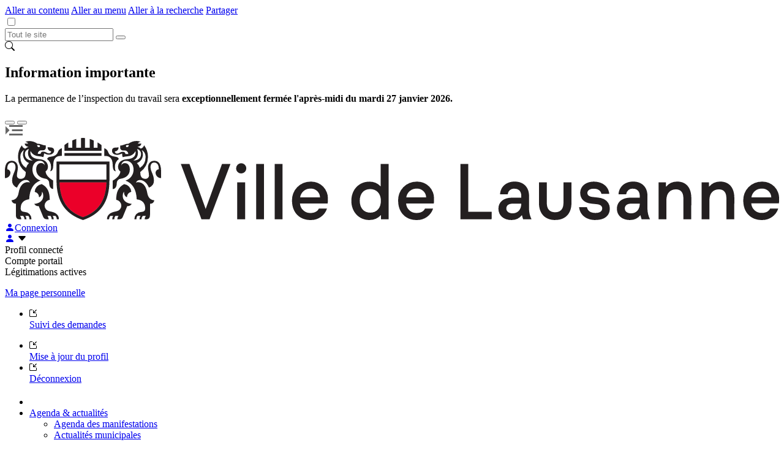

--- FILE ---
content_type: text/html;charset=UTF-8
request_url: https://www.lausanne.ch/en/vie-pratique/travail/protection-des-travailleurs/travailleur/contrat-de-travail-regles/contrat-travail-domicile.html
body_size: 89903
content:
<!DOCTYPE html>
<html lang="en">
<head>
<script type="text/javascript">
(function(){
window["loaderConfig"] = "/TSPD/?type=20";
})();

</script>

<script type="text/javascript" src="/TSPD/?type=18"></script>

<APM_DO_NOT_TOUCH>

<script type="text/javascript">
(function(){
window.KoOg=!!window.KoOg;try{(function(){(function so(){var L=!1;function z(L){for(var z=0;L--;)z+=S(document.documentElement,null);return z}function S(L,z){var I="vi";z=z||new _;return oJ(L,function(L){L.setAttribute("data-"+I,z.Z1());return S(L,z)},null)}function _(){this.lZ=1;this.zz=0;this.ol=this.lZ;this.Jo=null;this.Z1=function(){this.Jo=this.zz+this.ol;if(!isFinite(this.Jo))return this.reset(),this.Z1();this.zz=this.ol;this.ol=this.Jo;this.Jo=null;return this.ol};this.reset=function(){this.lZ++;this.zz=0;this.ol=this.lZ}}var I=!1;
function JJ(L,z){var S=document.createElement(L);z=z||document.body;z.appendChild(S);S&&S.style&&(S.style.display="none")}function lJ(z,S){S=S||z;var _="|";function JJ(L){L=L.split(_);var z=[];for(var S=0;S<L.length;++S){var I="",lJ=L[S].split(",");for(var ZJ=0;ZJ<lJ.length;++ZJ)I+=lJ[ZJ][ZJ];z.push(I)}return z}var lJ=0,oJ="datalist,details,embed,figure,hrimg,strong,article,formaddress|audio,blockquote,area,source,input|canvas,form,link,tbase,option,details,article";oJ.split(_);oJ=JJ(oJ);oJ=new RegExp(oJ.join(_),
"g");while(oJ.exec(z))oJ=new RegExp((""+new Date)[8],"g"),L&&(I=!0),++lJ;return S(lJ&&1)}function oJ(L,z,S){(S=S||I)&&JJ("div",L);L=L.children;var _=0;for(var lJ in L){S=L[lJ];try{S instanceof HTMLElement&&(z(S),++_)}catch(oJ){}}return _}lJ(so,z)})();var LJ=32;try{var OJ,sJ,_J=l(856)?1:0;for(var IJ=(l(340),0);IJ<sJ;++IJ)_J+=l(651)?3:2;OJ=_J;window.Ll===OJ&&(window.Ll=++OJ)}catch(ll){window.Ll=OJ}var zl=!0;
function Z(J){var L=arguments.length,z=[],S=1;while(S<L)z[S-1]=arguments[S++]-J;return String.fromCharCode.apply(String,z)}function Zl(J){var L=64;!J||document[O(L,182,169,179,169,162,169,172,169,180,185,147,180,161,180,165)]&&document[Z(L,182,169,179,169,162,169,172,169,180,185,147,180,161,180,165)]!==Z(L,182,169,179,169,162,172,165)||(zl=!1);return zl}function O(J){var L=arguments.length,z=[];for(var S=1;S<L;++S)z.push(arguments[S]-J);return String.fromCharCode.apply(String,z)}function il(){}
Zl(window[il[s(1086822,LJ)]]===il);Zl(typeof ie9rgb4!==Z(LJ,134,149,142,131,148,137,143,142));Zl(RegExp("\x3c")[s(1372173,LJ)](function(){return"\x3c"})&!RegExp(s(42857,LJ))[s(1372173,LJ)](function(){return"'x3'+'d';"}));
var jl=window[O(LJ,129,148,148,129,131,136,101,150,133,142,148)]||RegExp(Z(LJ,141,143,130,137,156,129,142,132,146,143,137,132),s(-14,LJ))[Z(LJ,148,133,147,148)](window["\x6e\x61vi\x67a\x74\x6f\x72"]["\x75\x73e\x72A\x67\x65\x6et"]),JL=+new Date+(l(379)?6E5:526169),LL,oL,ZL,sL=window[O(LJ,147,133,148,116,137,141,133,143,149,148)],SL=jl?l(880)?20038:3E4:l(925)?6277:6E3;
document[Z(LJ,129,132,132,101,150,133,142,148,108,137,147,148,133,142,133,146)]&&document[Z(LJ,129,132,132,101,150,133,142,148,108,137,147,148,133,142,133,146)](O(LJ,150,137,147,137,130,137,140,137,148,153,131,136,129,142,135,133),function(J){var L=17;document[O(L,135,122,132,122,115,122,125,122,133,138,100,133,114,133,118)]&&(document[O(L,135,122,132,122,115,122,125,122,133,138,100,133,114,133,118)]===Z(L,121,122,117,117,118,127)&&J[O(L,122,132,101,131,134,132,133,118,117)]?ZL=!0:document[O(L,135,
122,132,122,115,122,125,122,133,138,100,133,114,133,118)]===s(68616527649,L)&&(LL=+new Date,ZL=!1,IL()))});function IL(){if(!document[Z(14,127,131,115,128,135,97,115,122,115,113,130,125,128)])return!0;var J=+new Date;if(J>JL&&(l(294)?6E5:492057)>J-LL)return Zl(!1);var L=Zl(oL&&!ZL&&LL+SL<J);LL=J;oL||(oL=!0,sL(function(){oL=!1},l(694)?1:0));return L}IL();var jL=[l(623)?17795081:13980934,l(530)?27611931586:2147483647,l(163)?1558153217:1099920986];
function Lo(J){var L=58;J=typeof J===s(1743045618,L)?J:J[O(L,174,169,141,174,172,163,168,161)](l(27)?36:35);var z=window[J];if(!z||!z[Z(L,174,169,141,174,172,163,168,161)])return;var S=""+z;window[J]=function(J,L){oL=!1;return z(J,L)};window[J][Z(L,174,169,141,174,172,163,168,161)]=function(){return S}}for(var Oo=(l(911),0);Oo<jL[s(1294399173,LJ)];++Oo)Lo(jL[Oo]);Zl(!1!==window[O(LJ,107,143,111,135)]);window.zJ=window.zJ||{};window.zJ.oIi="[base64]";
function s(J,L){J+=L;return J.toString(36)}function zo(J){var L=+new Date,z;!document[O(79,192,196,180,193,200,162,180,187,180,178,195,190,193,144,187,187)]||L>JL&&(l(776)?6E5:469103)>L-LL?z=Zl(!1):(z=Zl(oL&&!ZL&&LL+SL<L),LL=L,oL||(oL=!0,sL(function(){oL=!1},l(146)?1:0)));return!(arguments[J]^z)}function l(J){return 863>J}(function So(L){return L?0:So(L)*So(L)})(!0);})();}catch(x){}finally{ie9rgb4=void(0);};function ie9rgb4(a,b){return a>>b>>0};

})();

</script>
</APM_DO_NOT_TOUCH>

<script type="text/javascript" src="/TSPD/086a09c078ab20001908a61c03eedc1d77c7dcc4b443eff325b3f4854c52ed6634e7b0537691b256?type=17"></script>




<meta http-equiv="X-UA-Compatible" content="IE=edge">
<meta charset="utf-8">
<meta name="viewport" content="width=device-width, initial-scale=1.0, maximum-scale=5">


    <meta name="FusionVersion" content="v4.2.22-r393d4a2305a654235e3595f6cb31ecb60f38c9be-Date:21.11.2025-16:12:56">

   



   
    <meta name="robots" content="noindex" /> 
   






  <meta name="keywords" content="Contrat de travail à domicile (art. 351 à 355 CO ; LTrD)" />










      <title>Contrat de travail à domicile (art. 351 à 355 CO ; LTrD) – Ville de Lausanne</title>








   <meta name="description" content="" />

  <!-- Twitter Card data -->
  <meta name="twitter:card" content="summary_large_image" />
  <meta name="twitter:site" content="@communelausanne" />
  <meta name="twitter:title" content="Contrat de travail à domicile (art. 351 à 355 CO ; LTrD)" />
  <meta name="twitter:description" content="" />
  <meta name="twitter:creator" content="@communelausanne" />
    <meta name="twitter:image" content="https://www.lausanne.ch/.resources/vdl-templating-light/webresources/images/logo_lausanne_1024x512.png" />

  <!-- Open Graph data -->
  <meta property="og:title" content="Contrat de travail à domicile (art. 351 à 355 CO ; LTrD)" />
  <meta property="og:type" content="article" />
  <meta property="og:url" content="https://www.lausanne.ch/en/vie-pratique/travail/protection-des-travailleurs/travailleur/contrat-de-travail-regles/contrat-travail-domicile.html" />
    <meta property="og:image" content="https://www.lausanne.ch/.resources/vdl-templating-light/webresources/images/logo_lausanne_1200x1200.png" />
    <meta property="og:image:width" content="1200" />
    <meta property="og:image:height" content="1200" />


  <meta property="og:description" content="" />
  <meta property="og:site_name" content="Site officiel de la Ville de Lausanne" />
  <meta property="og:locale" content="en_EN" />
  <meta property="article:published_time" content="" />
  <meta property="article:modified_time" content="2024-02-02T08:36:24.650+01:00" />
  <meta property="article:author" content="https://www.facebook.com/villedelausanne/" />
  <meta property="article:publisher" content="https://www.facebook.com/villedelausanne/" />
  <meta property="fb:app_id" content="121151444628067" />


  <link rel="apple-touch-icon" sizes="180x180" href="/.resources/vdl-templating-light/webresources/multisite/lausanne/favicon/apple-touch-icon.png">
  <link rel="icon" type="image/png" sizes="32x32" href="/.resources/vdl-templating-light/webresources/multisite/lausanne/favicon/favicon-32x32.gif">
  <link rel="icon" type="image/png" sizes="16x16" href="/.resources/vdl-templating-light/webresources/multisite/lausanne/favicon/favicon-16x16.gif">
  <link rel="manifest" crossorigin="use-credentials" href="/.resources/vdl-templating-light/webresources/multisite/lausanne/favicon/site.webmanifest">
  <link rel="mask-icon" href="/.resources/vdl-templating-light/webresources/multisite/lausanne/favicon/safari-pinned-tab.svg" color="#5bbad5">
  <link rel="shortcut icon" href="/.resources/vdl-templating-light/webresources/multisite/lausanne/favicon/favicon.ico">
  <meta name="msapplication-TileColor" content="#da532c">
  <meta name="msapplication-config" content="/.resources/vdl-templating-light/webresources/multisite/lausanne/favicon/browserconfig.xml">
  <meta name="theme-color" content="#ffffff">

<!-- theme.cssFiles -->

  <link rel="stylesheet" type="text/css" href="/.resources/vdl-templating-light/webresources/vendor/bootstrap-icons-1.11.2/font/bootstrap-icons~2025-11-21-15-13-52-000~cache.css" media="all"/>
  

  <link rel="stylesheet" type="text/css" href="/.resources/vdl-templating-light/webresources/vendor/iframemanager/iframemanager~2025-11-21-15-13-52-000~cache.css" media="all"/>
  

  <link rel="stylesheet" type="text/css" href="/.resources/vdl-templating-light/webresources/vendor/cookieconsent/cookieconsent~2025-11-21-15-13-52-000~cache.css" media="all"/>
  

  <link rel="stylesheet" type="text/css" href="/.resources/vdl-templating-light/webresources/css/dist/main-1.0.1.min~2025-11-21-15-13-52-000~cache.css" media="all"/>
  

<!-- pageDef.cssFiles -->






<script>
  var isConfirmLeave = false;
  var vdlProxyPath = '/.vdlproxy/';
  function authorLog(str) {  }
</script>
<script src="/.resources/vdl-templating-light/webresources/vendor/jquery/jquery-2.2.4.min.js"></script>


<script>
  var desktopinactif = '#003380';
  var desktopactif = '#00B2FF';
  var mobileinactif = '#003380';
  var mobileactif = '#00B2FF';
  var menuelement = '/lausanne2025.html';
</script>

         <!-- Matomo Tag Manager -->
<script>
var _mtm = window._mtm = window._mtm || [];
_mtm.push({'mtm.startTime': (new Date().getTime()), 'event': 'mtm.Start'});
var d=document, g=d.createElement('script'), s=d.getElementsByTagName('script')[0];
g.async=true; g.src='https://cdn.matomo.cloud/lausanne.matomo.cloud/container_SZFWiuhF.js'; s.parentNode.insertBefore(g,s);
</script>
<!-- End Matomo Tag Manager -->
         <meta name="author" content="Bureau de la communication – Web & multimédia – webmaster@lausanne.ch" />
         <meta name="google-site-verification" content="gPiozc2cSu-ZWTp0Rvcj7We9yQnme1QlOhIhuV7oN5s" />
</head>
<body class="">

<div id="viewport">
	<a id="top"></a>


<div id="evitement">
    <a class="first" href="#" title="liens d'évitement"></a>
    <a class="lien contenu" href="#" >Aller au contenu</a>
    <a class="lien menu" href="#" >Aller au menu</a>
    <a class="lien search" href="/recherche.html" >Aller à la recherche</a>
    <a class="lien partage" href="#" >Partager</a>
</div>
	<input type="checkbox" id="nav-trigger" class="nav-trigger needsclick" />





































<nav class="mobile-nav" data-use-json="true" data-context-path="">

	<div class="mobile-search-container bkgRed">
		<div class="mobile-search-inner-container">







			<div class="mobile-search-form-container">

				<form action="/en/recherche.html">
					<div class="form-group has-feedback input-group">
						
            <input type="text" id="q" class="form-control input-lg" name="query" placeholder="Tout le site" />
            <input type="hidden" id="type" name="type" value="lausanne"/>
            <span class="input-group-btn">
            	<button class="mobile-search-submit" type="submit" value="Submit" title="Rechercher"></button>
            </span>
					</div>
				</form>
			</div>

			<div class="mobile-search-trigger">
				<i class="bi bi-search"></i>
			</div>

		</div>
	</div>
	<div class="mobile-nav-main-container">
			<div class="mobile-nav-template"></div>
	</div>

</nav>














	<div id="1815987f-eb39-4fd5-a987-e4067aff6f83" class="sticky-teaser__modal ">
	    <div class="sticky-teaser">
	        <div class="sticky-teaser__outer">
		        							<div class="sticky-teaser__content">
							
	                <div class="sticky-teaser__text">
	                    <h2>Information importante</h2>
	                    <p>La permanence de l&rsquo;inspection du travail sera<strong> exceptionnellement ferm&eacute;e l&#39;apr&egrave;s-midi du&nbsp;mardi 27 janvier 2026.</strong></p>
	                </div>
	        	</div>
	            <button class="sticky-teaser__toggle" tabindex=0></button>
	            <button class="sticky-teaser__close" tabindex=0></button>
	        </div>
	    </div>
	</div>

<div id="page" class="site-wrap normalMode"> 




<header id="lausanne-header" >
	<div class="container site-header">
		<div class="mobile-nav-trigger">
			<label for="nav-trigger"><img src="/.resources/vdl-templating-light/webresources/images/hamburger.svg" alt="Menu" width="30" height="17"></label>
		</div>



        <div class="logo default-logo">
            <a href="/en/">
          <svg xmlns="http://www.w3.org/2000/svg" viewBox="0 0 343 36.35" aria-labelledby="logoTitle" role="img"><title id="logoTitle">Page d'accueil</title><path d="M34.59 35.06C41.07 32.75 44.64 28.2 45 19.7H24.19c.31 8.5 3.87 13.05 10.4 15.36z" fill="#eb0029" stroke="#eb0029" stroke-miterlimit="10" stroke-width=".17"/><path d="M14.37 2.55a5.07 5.07 0 012 .41 5 5 0 001.77.37v.85a1.19 1.19 0 01-1.32 1.29h-.51a1.65 1.65 0 00-1.77 1.6h1.26a1.19 1.19 0 011.22-1 2.58 2.58 0 011.36.41 2 2 0 001.12.37.91.91 0 001-.92 1.75 1.75 0 01-1.6-1.83 8.33 8.33 0 00.92.07c1.39 0 2 .51 2 1.46s-.92 1.8-2.31 1.8a3.47 3.47 0 01-1.49-.34 1.81 1.81 0 00-.68-.24A3.74 3.74 0 0117 8.49a7 7 0 00-2-.37 4.4 4.4 0 01-3.64-2.28 2.67 2.67 0 00-.07.48c0 2 1.46 2.89 3.84 3.06 2.82.2 3.94 1.7 3.94 3.4A2.53 2.53 0 0118 14.85c.2 1.39 1.16 2.79 3.4 4v3.77c-1-.1-1.66-.78-1.77-2.48A2 2 0 0017.7 18c-2.21-.37-3.84-1.73-3.84-4.08 0-1.7.88-2.79 2.11-2.79a1.7 1.7 0 011.66 1 2 2 0 00-2.24-2c-1.7 0-3.19 1.46-3.19 3.77a5 5 0 003.57 4.93c-3.13 1.19-4.82 3.91-5 8.32C8.36 27.42 7 28.81 7 31.09c0 1 .34 1.46 1.29 1.6l.61.1a3 3 0 012.85 3V36h-.88a2.27 2.27 0 00-.41-1.46H9.07A2.57 2.57 0 019.55 36H8.7a2.24 2.24 0 00-.58-1.46H6.73A2.51 2.51 0 017.27 36h-.75c-1.12 0-1.66-.54-1.66-2v-4.88a2 2 0 01-1.94-1.53c1.66-.17 2.79-1.09 3.16-3.3.54-3.13 2.07-4.72 4-4.72a2.19 2.19 0 011 .2 1.92 1.92 0 00-1.83-1.16C7.64 18.62 6.18 20 5.37 22a3.1 3.1 0 01-2.17-3.19c0-2.51 1.49-4 1.49-5.78 0-1.36-.58-2.11-1.63-2.11-1.29 0-2 1-2 2.55v.41a1.58 1.58 0 011.39 1.7A2.39 2.39 0 010 17.8v-2.55A8.55 8.55 0 01.37 12 2.83 2.83 0 013 10.12c1.66 0 2.75 1.19 2.75 3.09 0 1.09-.41 2-.41 3.19A1.48 1.48 0 007 18.11c1.19 0 2.21-.65 2.21-2.58v-.44a8.31 8.31 0 01-3.4-6.43 8.48 8.48 0 011.7-5.4A2.16 2.16 0 009 4.76a5 5 0 011.46-.82c-1-.1-1.63-.61-1.7-1.43h1.6A1.5 1.5 0 009 1.83a3.63 3.63 0 011.9-.44 6.13 6.13 0 013.47 1.16zm-5 10.74a5.16 5.16 0 011.29-2.17A4.1 4.1 0 018 7.3a3.59 3.59 0 01.54-2 3.59 3.59 0 00-1.68 3.4 5.45 5.45 0 002.52 4.58zm-.5-6.09c0 1.73 1.32 2.82 3.47 2.82a3.74 3.74 0 01-2.11-3.36 3.44 3.44 0 01.41-1.73A2.13 2.13 0 008.87 7.2zm12.3 27.31a2.49 2.49 0 01.44 1.49h-.88a2.5 2.5 0 00-.48-1.46h-1.39A3 3 0 0119.4 36h-.71a1.81 1.81 0 01-1.8-1.22L15 30.2a2.17 2.17 0 01-2-1c2.28-.2 4-1.39 4-3.6a3.26 3.26 0 00-.54-1.87c0 1.49-.54 2.21-1.32 2.55a2.61 2.61 0 00-1.94-2.41 3.62 3.62 0 013.13-3.43c2.62 1.36 3.53 3.53 3.53 6.93a2.72 2.72 0 00-2.28 2.51 2.57 2.57 0 002.21 2.58l1.12.27c2.21.54 3 1.87 3 3.06V36H23a2.33 2.33 0 00-.54-1.46zM15.05 4.08a.44.44 0 00.48-.44c0-.24-.17-.44-.65-.44h-.61c.03.57.34.88.78.88zm5 4.28c2-.31 2.89-.75 3.4-2.07a2.71 2.71 0 011.77-1.73v3.4h-.37c-2.17 0-3.36 1.12-3.43 3.91 0 2.11-.48 2.75-1.36 2.89a3.6 3.6 0 00.36-1.76 4.32 4.32 0 00-1.7-3.64c.1-.49.51-.87 1.28-1zm26.26 10.43c0 9.61-4 14.95-11.72 17.56-7.68-2.62-11.72-7.95-11.72-17.56v-8.33h23.44zM45 11.72H24.16v6.73H45zM34.59 35.06C41.07 32.75 44.64 28.2 45 19.7H24.19c.31 8.5 3.87 13.05 10.4 15.36zm8.22-31.87A12.8 12.8 0 0041.07 2v2.35h-1.73V1.16a6.83 6.83 0 00-1.76-.68v3.87h-2.11V.1a3.88 3.88 0 00-1.77 0v4.25h-2.1V.48a6.83 6.83 0 00-1.77.68v3.19H28.1V2a12.8 12.8 0 00-1.73 1.16v2.51h16.44zm0 3.5H26.36v1.26h16.45zm6.32 1.66c.82.14 1.22.51 1.32 1a4.32 4.32 0 00-1.7 3.65 3.6 3.6 0 00.37 1.77c-.88-.14-1.32-.78-1.36-2.89-.07-2.79-1.26-3.91-3.43-3.91H44V4.55a2.71 2.71 0 011.77 1.73c.47 1.33 1.32 1.77 3.36 2.08zm-2.45 26.17a2.33 2.33 0 00-.54 1.48h-.88v-.2c0-1.19.82-2.51 3-3.06l1.12-.27a2.57 2.57 0 002.21-2.58 2.72 2.72 0 00-2.28-2.51c0-3.4.92-5.57 3.53-6.93a3.62 3.62 0 013.16 3.4 2.61 2.61 0 00-1.94 2.41c-.78-.34-1.32-1.05-1.32-2.55a3.26 3.26 0 00-.54 1.87c0 2.21 1.7 3.4 4 3.6a2.17 2.17 0 01-2 1l-1.87 4.55A1.81 1.81 0 0150.49 36h-.71a3 3 0 01.54-1.46h-1.4a2.5 2.5 0 00-.47 1.46h-.88a2.49 2.49 0 01.43-1.48zm8.12-32a6.13 6.13 0 013.47-1.16 3.63 3.63 0 011.9.44 1.5 1.5 0 00-1.32.68h1.6c-.07.82-.68 1.32-1.7 1.43a5 5 0 011.46.82 2.16 2.16 0 001.46-1.49 8.48 8.48 0 011.7 5.4A8.31 8.31 0 0160 15.08v.44c0 1.94 1 2.58 2.21 2.58a1.48 1.48 0 001.6-1.7c0-1.16-.41-2.11-.41-3.19 0-1.9 1.09-3.09 2.75-3.09A2.83 2.83 0 0168.8 12a8.55 8.55 0 01.37 3.23v2.57a2.39 2.39 0 01-2.41-2.24 1.58 1.58 0 011.39-1.7v-.41c0-1.53-.75-2.55-2-2.55-1.05 0-1.63.75-1.63 2.11 0 1.77 1.49 3.26 1.49 5.78A3.1 3.1 0 0163.8 22c-.82-2-2.28-3.36-3.91-3.36a1.92 1.92 0 00-1.83 1.16 2.19 2.19 0 011-.2c1.94 0 3.47 1.6 4 4.72.37 2.21 1.49 3.13 3.16 3.3a2 2 0 01-1.94 1.53V34c0 1.43-.54 2-1.66 2h-.72a2.51 2.51 0 01.54-1.46h-1.39a2.24 2.24 0 00-.58 1.46h-.85a2.57 2.57 0 01.48-1.46h-1.43a2.27 2.27 0 00-.4 1.46h-.88v-.2a3 3 0 012.85-3l.61-.1c1-.14 1.29-.65 1.29-1.6 0-2.28-1.32-3.67-3.74-3.91-.17-4.42-1.87-7.13-5-8.32a5 5 0 003.6-4.94c0-2.31-1.49-3.77-3.19-3.77a2 2 0 00-2.24 2 1.7 1.7 0 011.66-1c1.22 0 2.11 1.09 2.11 2.79 0 2.34-1.63 3.7-3.84 4.08a2 2 0 00-1.94 2.14c-.1 1.7-.78 2.38-1.77 2.48v-3.76c2.24-1.26 3.19-2.65 3.4-4a2.53 2.53 0 01-1.05-2.07c0-1.7 1.12-3.19 3.94-3.4 2.38-.17 3.84-1.05 3.84-3.06a2.67 2.67 0 00-.07-.48 4.4 4.4 0 01-3.64 2.28 7 7 0 00-2 .37 3.74 3.74 0 01-.27-1.6 1.81 1.81 0 00-.68.24 3.47 3.47 0 01-1.49.34c-1.39 0-2.31-.75-2.31-1.8s.58-1.46 2-1.46a8.33 8.33 0 00.92-.07A1.75 1.75 0 0148.72 6a.91.91 0 001 .92 2 2 0 001.12-.37 2.58 2.58 0 011.36-.41 1.19 1.19 0 011.22 1h1.26a1.65 1.65 0 00-1.77-1.6h-.51a1.19 1.19 0 01-1.32-1.29V3.4A5 5 0 0052.8 3a5.07 5.07 0 012-.45zm-.68 1.53c.44 0 .75-.31.78-.88h-.61c-.48 0-.65.2-.65.44a.44.44 0 00.48.47zM60.3 7.2a2.13 2.13 0 00-1.77-2.28 3.44 3.44 0 01.41 1.73 3.74 3.74 0 01-2.1 3.35C59 10 60.3 8.94 60.3 7.2zm-.51 6.08a5.45 5.45 0 002.52-4.58 3.59 3.59 0 00-1.7-3.36 3.59 3.59 0 01.54 2 4.1 4.1 0 01-2.65 3.81 5.16 5.16 0 011.29 2.13zM90.68 36h-3.6l-9.14-24.48h3.81l7.2 19.91 7.24-19.91h3.74zm14-20.28a2.18 2.18 0 01-2.24-2.24 2.26 2.26 0 112.24 2.24zM106.41 36h-3.47V19.67h3.47zm8.36 0h-3.47V11.52h3.47zm8.23 0h-3.47V11.52H123zm12.33.34c-4.86 0-8.12-3.43-8.12-8.49a8.11 8.11 0 018.26-8.49 7.33 7.33 0 017.61 7.75c0 .41 0 1.19-.07 1.9h-12.28a4.5 4.5 0 004.69 4.21c2 0 3.16-.85 3.67-1.94h3.6a7.34 7.34 0 01-7.37 5.04zm4.28-10.06a4 4 0 00-4.25-3.84 4.47 4.47 0 00-4.55 3.84zm21.88 10.06c-4.59 0-8-3.53-8-8.49s3.36-8.49 8-8.49a6.74 6.74 0 015 2.11v-9.92H170V36h-3.4v-1.86a6.81 6.81 0 01-5.12 2.18zm.31-13.69c-2.82 0-4.59 2-4.59 5.2s1.83 5.23 4.65 5.23 4.72-2 4.72-5.23-1.91-5.22-4.8-5.22zm20.55 13.69c-4.86 0-8.12-3.43-8.12-8.49a8.11 8.11 0 018.26-8.49 7.33 7.33 0 017.61 7.75c0 .41 0 1.19-.07 1.9h-12.28a4.5 4.5 0 004.69 4.21c2 0 3.16-.85 3.67-1.94h3.6a7.34 7.34 0 01-7.37 5.04zm4.28-10.06a4 4 0 00-4.25-3.84 4.52 4.52 0 00-4.55 3.84zm29 9.72H201.8V11.55h3.5v21.17h10.36zm8.8.34c-3.47 0-5.78-2-5.78-5s2.31-4.89 5.91-4.89h4.21v-.78c0-2-1.09-3.19-3-3.19a2.7 2.7 0 00-3 2.45h-3.4c.17-3.23 2.68-5.61 6.49-5.61s6.35 2.41 6.35 6.29v5.88A11 11 0 00233.3 36h-3.7c-.2-.54-.37-1.22-.54-1.83a5.72 5.72 0 01-4.59 2.15zm.44-7.24c-1.7 0-2.72.85-2.72 2.11s1 2.17 2.82 2.17c2.24 0 3.81-1.66 3.81-4.28zm18.92 7.24c-4.48 0-7.17-2.85-7.17-7.41v-9.26h3.47v9.24c0 2.28 1.05 4 3.67 4s3.7-1.73 3.7-4v-9.24H251v9.24c0 4.55-2.69 7.41-7.17 7.41zm17.84 0c-4.21 0-6.9-2.34-7.24-5.71h3.47c.34 1.7 1.63 2.58 3.77 2.58 2 0 3-.78 3-2 0-.88-.58-1.7-2.34-1.87l-2.58-.27c-3-.31-4.82-2.07-4.82-4.72 0-3 2.55-5 6-5 4 0 6.56 2.28 6.86 5.37h-3.47c-.34-1.32-1.39-2.24-3.4-2.24-1.77 0-2.82.78-2.82 1.87 0 .85.61 1.6 2.17 1.77l2.41.27a7.58 7.58 0 012.79.71 4.55 4.55 0 012.57 4.19c0 3.02-2.15 5.03-6.33 5.03zm15.29 0c-3.47 0-5.78-2-5.78-5s2.31-4.89 5.91-4.89h4.21v-.78c0-2-1.09-3.19-3-3.19a2.7 2.7 0 00-3 2.45h-3.4c.17-3.23 2.68-5.61 6.49-5.61s6.32 2.41 6.32 6.29v5.88a11 11 0 001.12 4.51h-3.7c-.2-.54-.37-1.22-.54-1.83a5.72 5.72 0 01-4.55 2.15zm.44-7.24c-1.7 0-2.72.85-2.72 2.11s1 2.17 2.82 2.17c2.24 0 3.81-1.66 3.81-4.28zm26.71 6.9h-3.47v-9.23c0-2.62-1.12-4-3.33-4-2.62 0-4.21 1.83-4.21 4.76V36h-3.47V19.67h3.3v1.94a6.33 6.33 0 015-2.28c3.87 0 6.22 2.65 6.22 7.27zm19.06 0h-3.47v-9.23c0-2.62-1.12-4-3.33-4-2.62 0-4.21 1.83-4.21 4.76V36h-3.47V19.67h3.3v1.94a6.33 6.33 0 015-2.28c3.87 0 6.22 2.65 6.22 7.27zm12.13.34c-4.86 0-8.12-3.43-8.12-8.49a8.11 8.11 0 018.26-8.49 7.33 7.33 0 017.6 7.72c0 .41 0 1.19-.07 1.9h-12.26a4.5 4.5 0 004.69 4.21c2 0 3.16-.85 3.67-1.94h3.6a7.34 7.34 0 01-7.38 5.07zm4.28-10.06a4 4 0 00-4.25-3.84 4.52 4.52 0 00-4.55 3.84z" fill="#231f20"/></svg>
			</a>
		</div>

        <div class="wrapper">





<input type="hidden" id="linkAuth" name="linkAuth" value="/ma-page">
<input type="hidden" id="linkDeconnexion" name="linkDeconnexion" value="">
<input type="hidden" id="linkIamProfile" name="linkIamProfile" value="/legitimation/legit-iam-rp/profiles">
<input type="hidden" id="linkLegitActive" name="linkLegitActive" value="">

<input type="hidden" name="csrf" value=""/>
<input type="hidden" name="session-id" value="3DC65B5ABAAC5336BE127F84230EA6BA"/>
<input type="hidden" name="session-id" value="3DC65B5ABAAC5336BE127F84230EA6BA"/>
<input type="hidden" name="session-csrf" value=""/>
<input type="hidden" name="request-csrf" value=""/>


<script>
var linkIamProfile = '/legitimation/legit-iam-rp/profiles';
</script>


<div id="profil-off">
    <a class="login-icon-link" href="/ma-page"><i class="bi bi-person-fill"></i></span><span class="login-text-link">Connexion</span></a>
</div>
<div id="profil-on" class="d-none">
    <a href="#" title="Profil utilisateur"><i class="bi bi-person-fill"></i><span class="profil__user-name"></span></a>
    <span class="caret"><i class="bi bi-caret-down-fill"></i></span>
    <div class="profile">
        <div class="profile__content">

            <div class="title">Profil connecté</div>

            <div class="right">
                <div class="sub-title">Compte portail</div>
                <div class="profil__user-title"></div>
                <div class="profil__user-name"></div>
                <div class="profil__user-societe"></div>
                <div class="profil__user-email"></div>
                <div class="profil__user-telephone"></div>
            </div>

            <div class="legitimations d-none">
                <div class="sub-title">Légitimations actives</div>
                <ul></ul>
            </div>
                <a class="suivi-button" href="/mapage">Ma page personnelle</a>
                <div class="links">
                    <ul>
                        <li>
                            <a href="/mes-demandes"><div class="link-icon">
						<svg xmlns="http://www.w3.org/2000/svg" x="0px" y="0px" width="12px" height="12px" viewBox="0 0 12 12" xml:space="preserve"><g><path d="M10.9338,10.3995c0,0.2963-0.2381,0.5344-0.5344,0.5344h-8.799c-0.2963,0-0.5344-0.2381-0.5344-0.5344v-8.799 c0-0.2963,0.2381-0.5344,0.5344-0.5344h3.4656V0H1.6005C0.7116,0,0,0.7116,0,1.6005v8.799C0,11.2884,0.7116,12,1.6005,12h8.799 C11.2884,12,12,11.2884,12,10.3995V6.9339h-1.0662V10.3995z"></path><path d="M11.0529,6.0159V4.9497h-3.246L12,0.7566L11.2434,0L7.053,4.1931v-3.246H5.9868v5.0661L11.0529,6.0159z"></path></g></svg>
				</div><span>Suivi des demandes</span></a>
                        </li>
                    </ul>
                </div>
            <div class="links">
                <ul>
                    <li><a href="/iam-ui-fusion/chgusr?goto=/en/vie-pratique/travail/protection-des-travailleurs/travailleur/contrat-de-travail-regles/contrat-travail-domicile.html" ><div class="link-icon">
						<svg xmlns="http://www.w3.org/2000/svg" x="0px" y="0px" width="12px" height="12px" viewBox="0 0 12 12" xml:space="preserve"><g><path d="M10.9338,10.3995c0,0.2963-0.2381,0.5344-0.5344,0.5344h-8.799c-0.2963,0-0.5344-0.2381-0.5344-0.5344v-8.799 c0-0.2963,0.2381-0.5344,0.5344-0.5344h3.4656V0H1.6005C0.7116,0,0,0.7116,0,1.6005v8.799C0,11.2884,0.7116,12,1.6005,12h8.799 C11.2884,12,12,11.2884,12,10.3995V6.9339h-1.0662V10.3995z"></path><path d="M11.0529,6.0159V4.9497h-3.246L12,0.7566L11.2434,0L7.053,4.1931v-3.246H5.9868v5.0661L11.0529,6.0159z"></path></g></svg>
				</div><span>Mise à jour du profil</span></a></li>
                    <li><a href="/iam-ui-fusion/logout?redirectionAuto&prestation=/en/vie-pratique/travail/protection-des-travailleurs/travailleur/contrat-de-travail-regles/contrat-travail-domicile.html&action=deconnexion" class="logout-main-link"><div class="link-icon">
						<svg xmlns="http://www.w3.org/2000/svg" x="0px" y="0px" width="12px" height="12px" viewBox="0 0 12 12" xml:space="preserve"><g><path d="M10.9338,10.3995c0,0.2963-0.2381,0.5344-0.5344,0.5344h-8.799c-0.2963,0-0.5344-0.2381-0.5344-0.5344v-8.799 c0-0.2963,0.2381-0.5344,0.5344-0.5344h3.4656V0H1.6005C0.7116,0,0,0.7116,0,1.6005v8.799C0,11.2884,0.7116,12,1.6005,12h8.799 C11.2884,12,12,11.2884,12,10.3995V6.9339h-1.0662V10.3995z"></path><path d="M11.0529,6.0159V4.9497h-3.246L12,0.7566L11.2434,0L7.053,4.1931v-3.246H5.9868v5.0661L11.0529,6.0159z"></path></g></svg>
				</div><span>Déconnexion</span></a></li>
                </ul>
            </div>
        </div>
        <div class="arrow-menu"></div>
        <div class="menu-gap"></div>
    </div>
</div>





		</div><!--wrapper -->
	</div><!-- container -->
</header>







































<nav id="nav-desktop" class="desktop-nav" data-generate-nav-in-dom="false">


        <div class="container">
<div id="search">


    <a href="/en/recherche.html" tabindex=0><img src="/.resources/vdl-templating-light/webresources/images/picto-search.svg"
                           alt="recherche" width="19" height="19"/></a>

</div>
        </div>

</nav>




<div class="white-bkg relative breadcrumb-container">



    <div class="container">
    	<ul class="breadcrumb" itemscope itemtype="https://schema.org/BreadcrumbList">
				<li itemprop="itemListElement" itemscope itemtype="https://schema.org/ListItem">
					<a itemprop="item" href="/en/" title="" alt="">
						<span itemprop="name">Accueil principal</span>
					</a>
					<meta itemprop="position" content="1" />
</li>				<li itemprop="itemListElement" itemscope itemtype="https://schema.org/ListItem">
					<a itemprop="item" href="/en/vie-pratique.html" title="" alt="">
						<span itemprop="name">Vie pratique</span>
					</a>
					<meta itemprop="position" content="2" />
					<div class="bc-sub-nav-div popover">
						<div class="arrow"></div><div class="tampon"></div>
						<div class="bc-sub-nav-body-outer">
							<div class="bc-sub-nav-body">
								<ul>
												<li><a href="/en/agenda-et-actualites.html">Agenda & actualités</a></li>
												<li><a href="/en/portrait.html">Portrait</a></li>
												<li><a href="/en/officiel.html">Officiel</a></li>
												<li><a href="/en/vie-pratique.html">Vie pratique</a></li>
												<li><a href="/en/prestations.html">Prestations</a></li>
								</ul>
							</div>
						</div>
					</div>
				</li>				<li itemprop="itemListElement" itemscope itemtype="https://schema.org/ListItem">
					<a itemprop="item" href="/en/vie-pratique/travail.html" title="" alt="">
						<span itemprop="name">Travail</span>
					</a>
					<meta itemprop="position" content="3" />
					<div class="bc-sub-nav-div popover">
						<div class="arrow"></div><div class="tampon"></div>
						<div class="bc-sub-nav-body-outer">
							<div class="bc-sub-nav-body">
								<ul>
												<li><a href="/en/vie-pratique/aides-assurances-sociales.html">Aides et assurances sociales</a></li>
												<li><a href="/en/vie-pratique/culture.html">Culture</a></li>
												<li><a href="/en/vie-pratique/economie-et-commerces.html">Economie et commerce</a></li>
												<li><a href="/en/vie-pratique/energies-et-eau.html">Energies et eau</a></li>
												<li><a href="/en/vie-pratique/enfance-jeunesse-famille.html">Enfance, jeunesse et scolarité</a></li>
												<li><a href="/en/vie-pratique/integration.html">Intégration, étrangers</a></li>
												<li><a href="/en/vie-pratique/logement.html">Logement</a></li>
												<li><a href="/en/vie-pratique/loisirs.html">Loisirs</a></li>
												<li><a href="/en/vie-pratique/mobilite.html">Mobilité, espace public</a></li>
												<li><a href="/en/vie-pratique/nature.html">Nature</a></li>
												<li><a href="/en/vie-pratique/prestations-funeraires.html">Prestations funéraires</a></li>
												<li><a href="/en/vie-pratique/dechets-recyclage.html">Propreté et déchets</a></li>
												<li><a href="/en/vie-pratique/quartiers.html">Quartiers</a></li>
												<li><a href="/en/vie-pratique/sport-pour-tous.html">Sport</a></li>
												<li><a href="/en/vie-pratique/travail.html">Travail</a></li>
								</ul>
							</div>
						</div>
					</div>
				</li>				<li itemprop="itemListElement" itemscope itemtype="https://schema.org/ListItem">
					<a itemprop="item" href="/en/vie-pratique/travail/protection-des-travailleurs.html" title="" alt="">
						<span itemprop="name">Inspection du travail (ITL)</span>
					</a>
					<meta itemprop="position" content="4" />
					<div class="bc-sub-nav-div popover">
						<div class="arrow"></div><div class="tampon"></div>
						<div class="bc-sub-nav-body-outer">
							<div class="bc-sub-nav-body">
								<ul>
												<li><a href="/en/vie-pratique/travail/protection-des-travailleurs.html">Inspection du travail (ITL)</a></li>
												<li><a href="/en/vie-pratique/travail/aide-demandeurs-emploi.html">Office régional de placement (ORP)</a></li>
												<li><a href="/en/vie-pratique/travail/insertion-professionnelle.html">Emploi Lausanne</a></li>
												<li><a href="/en/vie-pratique/travail/flat.html">Fondation lausannoise d'aide par le travail (F.L.A.T.)</a></li>
								</ul>
							</div>
						</div>
					</div>
				</li>				<li itemprop="itemListElement" itemscope itemtype="https://schema.org/ListItem">
					<a itemprop="item" href="/en/vie-pratique/travail/protection-des-travailleurs/travailleur.html" title="" alt="">
						<span itemprop="name">Travailleur</span>
					</a>
					<meta itemprop="position" content="5" />
					<div class="bc-sub-nav-div popover">
						<div class="arrow"></div><div class="tampon"></div>
						<div class="bc-sub-nav-body-outer">
							<div class="bc-sub-nav-body">
								<ul>
												<li><a href="/en/vie-pratique/travail/protection-des-travailleurs/employeur.html">Employeur</a></li>
												<li><a href="/en/vie-pratique/travail/protection-des-travailleurs/travailleur.html">Travailleur</a></li>
												<li><a href="/en/vie-pratique/travail/protection-des-travailleurs/travail-au-noir-et-dumping-salarial.html">Travail au noir et dumping salarial</a></li>
												<li><a href="/en/vie-pratique/travail/protection-des-travailleurs/campagnes-de-prevention.html">Campagnes de prévention</a></li>
												<li><a href="/en/vie-pratique/travail/protection-des-travailleurs/convention-collective-commerce-detail-lausanne.html">Convention collective du commerce de détail Lausanne</a></li>
												<li><a href="/en/vie-pratique/travail/protection-des-travailleurs/les-risques-psychosociaux-en-entreprise.html">Les risques psychosociaux en entreprise</a></li>
								</ul>
							</div>
						</div>
					</div>
				</li>				<li itemprop="itemListElement" itemscope itemtype="https://schema.org/ListItem">
					<a itemprop="item" href="/en/vie-pratique/travail/protection-des-travailleurs/travailleur/contrat-de-travail-regles.html" title="" alt="">
						<span itemprop="name">Contrat de travail: règles</span>
					</a>
					<meta itemprop="position" content="6" />
					<div class="bc-sub-nav-div popover">
						<div class="arrow"></div><div class="tampon"></div>
						<div class="bc-sub-nav-body-outer">
							<div class="bc-sub-nav-body">
								<ul>
												<li><a href="/en/vie-pratique/travail/protection-des-travailleurs/travailleur/controle-entreprise.html">Contrôle en entreprise</a></li>
												<li><a href="/en/vie-pratique/travail/protection-des-travailleurs/travailleur/conditions-travail-entreprise-regles.html">Conditions de travail en entreprise: règles</a></li>
												<li><a href="/en/vie-pratique/travail/protection-des-travailleurs/travailleur/participation-travailleurs.html">Participation des travailleurs</a></li>
												<li><a href="/en/vie-pratique/travail/protection-des-travailleurs/travailleur/denonciation-conditions-travail.html">Dénonciation des conditions de travail en entreprise</a></li>
												<li><a href="/en/vie-pratique/travail/protection-des-travailleurs/travailleur/contrat-de-travail-regles.html">Contrat de travail: règles</a></li>
												<li><a href="/en/vie-pratique/travail/protection-des-travailleurs/travailleur/litiges-contrat-travail-guide.html">Litiges entre les parties au contrat de travail</a></li>
												<li><a href="/en/vie-pratique/travail/protection-des-travailleurs/travailleur/modeles-de-courrier-travailleur.html">Modèles de courrier</a></li>
												<li><a href="/en/vie-pratique/travail/protection-des-travailleurs/travailleur/permanence-travailleur.html">Permanence</a></li>
												<li><a href="/en/vie-pratique/travail/protection-des-travailleurs/travailleur/formulaires-travailleur.html">Formulaires</a></li>
												<li><a href="/en/vie-pratique/travail/protection-des-travailleurs/travailleur/liens-utiles.html">Liens utiles</a></li>
								</ul>
							</div>
						</div>
					</div>
				</li>				<li itemprop="itemListElement" itemscope itemtype="https://schema.org/ListItem">
					<a itemprop="item" href="/en/vie-pratique/travail/protection-des-travailleurs/travailleur/contrat-de-travail-regles/contrat-travail-domicile.html" title="" alt="">
						<span itemprop="name">Contrat de travail à domicile (art. 351 à 355 CO ; LTrD)</span>
					</a>
					<meta itemprop="position" content="7" />
					<div class="bc-sub-nav-div popover">
						<div class="arrow"></div><div class="tampon"></div>
						<div class="bc-sub-nav-body-outer">
							<div class="bc-sub-nav-body">
								<ul>
												<li><a href="/en/vie-pratique/travail/protection-des-travailleurs/travailleur/contrat-de-travail-regles/alcool-drogues-travail.html">Alcool et drogues sur le lieu de travail</a></li>
												<li><a href="/en/vie-pratique/travail/protection-des-travailleurs/travailleur/contrat-de-travail-regles/reseaux-sociaux-et-travail.html">Réseaux sociaux et travail</a></li>
												<li><a href="/en/vie-pratique/travail/protection-des-travailleurs/travailleur/contrat-de-travail-regles/consequences-perte-emploi-assurance-chomage.html">Conséquences de la perte de son emploi au regard de l’assurance-chômage</a></li>
												<li><a href="/en/vie-pratique/travail/protection-des-travailleurs/travailleur/contrat-de-travail-regles/obligation-annonce-postes-vacants.html">Obligation pour l’employeur d’annoncer les postes vacants à l’assurance-chômage (art. 121a Cst; LEI; OSE)</a></li>
												<li><a href="/en/vie-pratique/travail/protection-des-travailleurs/travailleur/contrat-de-travail-regles/indemnite-journaliere-assurance-perte-de-gain.html">Maladie: assurance perte de gain souscrite par l'employeur</a></li>
												<li><a href="/en/vie-pratique/travail/protection-des-travailleurs/travailleur/contrat-de-travail-regles/expatriation-et-detachement-d-entreprise-couverture-sociale.html">Expatriation et détachement d’entreprise: couverture sociale</a></li>
												<li><a href="/en/vie-pratique/travail/protection-des-travailleurs/travailleur/contrat-de-travail-regles/cotisations-sur-le-salaire.html">Cotisations sur le salaire (AVS/AI/APG/AF/AC)</a></li>
												<li><a href="/en/vie-pratique/travail/protection-des-travailleurs/travailleur/contrat-de-travail-regles/cotisations-sociales-sur-les-indemnites.html">Cotisations sociales retenues et non retenues sur les indemnités et les allocations versées par les assurances sociales</a></li>
												<li><a href="/en/vie-pratique/travail/protection-des-travailleurs/travailleur/contrat-de-travail-regles/travailleur-retraite-cotisations-sociales.html">Travailleur retraité: cotisations sociales sur le salaire</a></li>
												<li><a href="/en/vie-pratique/travail/protection-des-travailleurs/travailleur/contrat-de-travail-regles/responsabilite-employeur-non-paiement-cotisations.html">Responsabilité de l’employeur en cas de non-paiement des cotisations aux assurances sociales</a></li>
												<li><a href="/en/vie-pratique/travail/protection-des-travailleurs/travailleur/contrat-de-travail-regles/impot-a-la-source.html">Impôt à la source</a></li>
												<li><a href="/en/vie-pratique/travail/protection-des-travailleurs/travailleur/contrat-de-travail-regles/avertissements-notifies-au-travailleur.html">Avertissement(s) notifié(s) au travailleur par l’employeur</a></li>
												<li><a href="/en/vie-pratique/travail/protection-des-travailleurs/travailleur/contrat-de-travail-regles/certificat-de-travail.html">Certificat de travail</a></li>
												<li><a href="/en/vie-pratique/travail/protection-des-travailleurs/travailleur/contrat-de-travail-regles/conge-sans-solde.html">Congé sans solde</a></li>
												<li><a href="/en/vie-pratique/travail/protection-des-travailleurs/travailleur/contrat-de-travail-regles/conges-hebdomadaires-usuels.html">Congés hebdomadaires et usuels (art. 329 CO; art. 18 à 20a et 36 LTr)</a></li>
												<li><a href="/en/vie-pratique/travail/protection-des-travailleurs/travailleur/contrat-de-travail-regles/conge-maternite.html">Congé maternité (art. 329f CO)</a></li>
												<li><a href="/en/vie-pratique/travail/protection-des-travailleurs/travailleur/contrat-de-travail-regles/conge-paternite.html">Congé paternité (art. 329g CO)</a></li>
												<li><a href="/en/vie-pratique/travail/protection-des-travailleurs/travailleur/contrat-de-travail-regles/conge-prise-en-charge-proches.html">Congé pour la prise en charge de proches (art. 329h CO)</a></li>
												<li><a href="/en/vie-pratique/travail/protection-des-travailleurs/travailleur/contrat-de-travail-regles/conge-prise-en-charge-enfant-gravement-atteint.html">Congé pour la prise en charge d’un enfant gravement atteint dans sa santé en raison d’une maladie ou d’un accident (art. 329i CO)</a></li>
												<li><a href="/en/vie-pratique/travail/protection-des-travailleurs/travailleur/contrat-de-travail-regles/conge-adoption.html">Congé d'adoption (art. 329j CO)</a></li>
												<li><a href="/en/vie-pratique/travail/protection-des-travailleurs/travailleur/contrat-de-travail-regles/visites-medicales-ou-dentaires.html">Visites médicales ou dentaires</a></li>
												<li><a href="/en/vie-pratique/travail/protection-des-travailleurs/travailleur/contrat-de-travail-regles/temps-recherche-nouvel-emploi.html">Temps pour la recherche d’un nouvel emploi en cas de résiliation du contrat de travail (art. 329 al. 3 CO)</a></li>
												<li><a href="/en/vie-pratique/travail/protection-des-travailleurs/travailleur/contrat-de-travail-regles/jours-feries.html">Jours fériés (art. 20a LTr; art. 47 LEmp)</a></li>
												<li><a href="/en/vie-pratique/travail/protection-des-travailleurs/travailleur/contrat-de-travail-regles/vacances.html">Vacances (art. 329a, 329b, 329c, 329d CO)</a></li>
												<li><a href="/en/vie-pratique/travail/protection-des-travailleurs/travailleur/contrat-de-travail-regles/conge-modification.html">Congé-modification (modification du contrat proposée par l'employeur)</a></li>
												<li><a href="/en/vie-pratique/travail/protection-des-travailleurs/travailleur/contrat-de-travail-regles/contrat-individuel-de-travail.html">Contrat individuel de travail (art. 319 et 320 CO) – Définition et critères distinctifs</a></li>
												<li><a href="/en/vie-pratique/travail/protection-des-travailleurs/travailleur/contrat-de-travail-regles/convention-collective-de-travail.html">Convention collective de travail (art. 356 à 358 CO)</a></li>
												<li><a href="/en/vie-pratique/travail/protection-des-travailleurs/travailleur/contrat-de-travail-regles/contrat-type-de-travail.html">Contrat-type de travail (art. 359 à 360f CO)</a></li>
												<li><a href="/en/vie-pratique/travail/protection-des-travailleurs/travailleur/contrat-de-travail-regles/distinction-contrat-travail-et-activite-independante.html">Distinction entre le contrat de travail et l’activité indépendante</a></li>
												<li><a href="/en/vie-pratique/travail/protection-des-travailleurs/travailleur/contrat-de-travail-regles/contrat-de-duree-determinee-indeterminee-mixte.html">Contrat de durée déterminée / Contrat de durée indéterminée / Contrat mixte (par exemple: contrat de conciergerie)</a></li>
												<li><a href="/en/vie-pratique/travail/protection-des-travailleurs/travailleur/contrat-de-travail-regles/contrat-apprentissage.html">Contrat d’apprentissage (art. 344 à 346a CO)</a></li>
												<li><a href="/en/vie-pratique/travail/protection-des-travailleurs/travailleur/contrat-de-travail-regles/contrat-voyageur-de-commerce.html">Contrat de voyageur de commerce (art. 347 à 350a CO)</a></li>
												<li><a href="/en/vie-pratique/travail/protection-des-travailleurs/travailleur/contrat-de-travail-regles/conditions-effets-nullite-contrat-travail.html">Conditions et effets de la nullité du contrat de travail (art. 320 al. 3 CO)</a></li>
												<li><a href="/en/vie-pratique/travail/protection-des-travailleurs/travailleur/contrat-de-travail-regles/effets-sur-validite-contrat-travail-pour-travailleurs-etrangers.html">Effets sur la validité du contrat de travail d'un défaut, refus, révocation ou non-prolongation d'une autorisation de séjour et de travail pour les travailleurs étrangers</a></li>
												<li><a href="/en/vie-pratique/travail/protection-des-travailleurs/travailleur/contrat-de-travail-regles/cumul-de-plusieurs-emplois.html">Cumul de plusieurs emplois</a></li>
												<li><a href="/en/vie-pratique/travail/protection-des-travailleurs/travailleur/contrat-de-travail-regles/devoir-de-fidelite-du-travailleur.html">Devoir de fidélité du travailleur</a></li>
												<li><a href="/en/vie-pratique/travail/protection-des-travailleurs/travailleur/contrat-de-travail-regles/droit-sur-inventions-et-designs.html">Les Inventions et les Designs (art. 332 CO; LBI; LDes)</a></li>
												<li><a href="/en/vie-pratique/travail/protection-des-travailleurs/travailleur/contrat-de-travail-regles/droits-d-auteur.html">Les droits d’auteur, y compris les logiciels (LDA)</a></li>
												<li><a href="/en/vie-pratique/travail/protection-des-travailleurs/travailleur/contrat-de-travail-regles/salaire.html">Salaire</a></li>
												<li><a href="/en/vie-pratique/travail/protection-des-travailleurs/travailleur/contrat-de-travail-regles/frais-de-formation.html">Frais de formation (art. 327a et 327c CO)</a></li>
												<li><a href="/en/vie-pratique/travail/protection-des-travailleurs/travailleur/contrat-de-travail-regles/frais-execution-travail.html">Frais relatifs à l’exécution du travail (art. 327, 327a, 327b et 327c CO)</a></li>
												<li><a href="/en/vie-pratique/travail/protection-des-travailleurs/travailleur/contrat-de-travail-regles/retenue-sur-salaire-et-compensation-de-dette.html">Avance sur salaire / Retenue sur salaire / Compensation de dette</a></li>
												<li><a href="/en/vie-pratique/travail/protection-des-travailleurs/travailleur/contrat-de-travail-regles/allocations-familiales.html">Allocations familiales</a></li>
												<li><a href="/en/vie-pratique/travail/protection-des-travailleurs/travailleur/contrat-de-travail-regles/certificat-medical.html">Certificat médical</a></li>
												<li><a href="/en/vie-pratique/travail/protection-des-travailleurs/travailleur/contrat-de-travail-regles/empechement-travailler-par-faute-employeur.html">Empêchement de travailler par la faute de l’employeur (art. 324 CO)</a></li>
												<li><a href="/en/vie-pratique/travail/protection-des-travailleurs/travailleur/contrat-de-travail-regles/empechement-du-travailleur.html">Empêchement du travailleur (art. 324a et 324b CO)</a></li>
												<li><a href="/en/vie-pratique/travail/protection-des-travailleurs/travailleur/contrat-de-travail-regles/droit-de-greve.html">Liberté syndicale et droit de grève (art. 28 Cst ; art. 11 CEDH)</a></li>
												<li><a href="/en/vie-pratique/travail/protection-des-travailleurs/travailleur/contrat-de-travail-regles/abandon-poste-et-non-entree-en-fonction.html">Abandon de poste et non entrée en fonction (art. 337d CO)</a></li>
												<li><a href="/en/vie-pratique/travail/protection-des-travailleurs/travailleur/contrat-de-travail-regles/convention-de-resiliation.html">Convention de résiliation (ou convention de départ)</a></li>
												<li><a href="/en/vie-pratique/travail/protection-des-travailleurs/travailleur/contrat-de-travail-regles/deces-travailleur-ou-employeur.html">Décès du travailleur ou de l’employeur (art. 338 et 338a CO)</a></li>
												<li><a href="/en/vie-pratique/travail/protection-des-travailleurs/travailleur/contrat-de-travail-regles/faillite-employeur-et-indemnites-assurance-chomage.html">Faillite de l’employeur et indemnités de l’assurance-chômage (ICI)</a></li>
												<li><a href="/en/vie-pratique/travail/protection-des-travailleurs/travailleur/contrat-de-travail-regles/indemnite-a-raison-de-longs-rapports-de-travail.html">Indemnité à raison de longs rapports de travail (art. 339b, 339c et 339d CO)</a></li>
												<li><a href="/en/vie-pratique/travail/protection-des-travailleurs/travailleur/contrat-de-travail-regles/liberation-obligation-de-travailler.html">Libération de l’obligation de travailler</a></li>
												<li><a href="/en/vie-pratique/travail/protection-des-travailleurs/travailleur/contrat-de-travail-regles/licenciement-collectif.html">Licenciement collectif (art. 335d à k CO; art. 43 LEmp)</a></li>
												<li><a href="/en/vie-pratique/travail/protection-des-travailleurs/travailleur/contrat-de-travail-regles/notification-du-conge.html">Notification du congé (principes relatifs à la communication du licenciement / de la démission)</a></li>
												<li><a href="/en/vie-pratique/travail/protection-des-travailleurs/travailleur/contrat-de-travail-regles/resiliation-en-temps-inopportun.html">Résiliation en temps inopportun (service obligatoire, maladie, accident, maternité, etc.; art. 336c et 336d CO)</a></li>
												<li><a href="/en/vie-pratique/travail/protection-des-travailleurs/travailleur/contrat-de-travail-regles/resiliation-abusive-du-contrat-de-travail.html">Résiliation abusive du contrat de travail (art. 336, 336a et 336b CO)</a></li>
												<li><a href="/en/vie-pratique/travail/protection-des-travailleurs/travailleur/contrat-de-travail-regles/resiliation-immediate-du-contrat-de-travail.html">Résiliation immédiate du contrat de travail (art. 337, 337b et 337c CO)</a></li>
												<li><a href="/en/vie-pratique/travail/protection-des-travailleurs/travailleur/contrat-de-travail-regles/heures-supplementaires.html">Heures supplémentaires (art. 321c CO)</a></li>
												<li><a href="/en/vie-pratique/travail/protection-des-travailleurs/travailleur/contrat-de-travail-regles/insolvabilite-employeur.html">Insolvabilité de l’employeur</a></li>
												<li><a href="/en/vie-pratique/travail/protection-des-travailleurs/travailleur/contrat-de-travail-regles/location-de-service.html">Location de service (Loi fédérale sur le service de l’emploi et la location de service, LSE)</a></li>
												<li><a href="/en/vie-pratique/travail/protection-des-travailleurs/travailleur/contrat-de-travail-regles/loi-federale-sur-l-egalite.html">Loi fédérale sur l’égalité entre femmes et hommes (LEg)</a></li>
												<li><a href="/en/vie-pratique/travail/protection-des-travailleurs/travailleur/contrat-de-travail-regles/prohibition-de-concurrence.html">Prohibition de concurrence (art. 340 à 340c CO)</a></li>
												<li><a href="/en/vie-pratique/travail/protection-des-travailleurs/travailleur/contrat-de-travail-regles/nature-principes-et-contexte.html">Nature, principes et contexte</a></li>
												<li><a href="/en/vie-pratique/travail/protection-des-travailleurs/travailleur/contrat-de-travail-regles/mesures-de-prevention-exigee.html">Mesures de prévention exigées de l’employeur</a></li>
												<li><a href="/en/vie-pratique/travail/protection-des-travailleurs/travailleur/contrat-de-travail-regles/responsabilite-employeur.html">Responsabilité de l'employeur (dommages-intérêts et tort moral)</a></li>
												<li><a href="/en/vie-pratique/travail/protection-des-travailleurs/travailleur/contrat-de-travail-regles/droit-action-en-justice.html">Droit d’action en justice du travailleur concerné et des syndicats</a></li>
												<li><a href="/en/vie-pratique/travail/protection-des-travailleurs/travailleur/contrat-de-travail-regles/limites-au-droit-de-donner-des-directives.html">Limites quant au droit de donner des directives et au droit de contrôle</a></li>
												<li><a href="/en/vie-pratique/travail/protection-des-travailleurs/travailleur/contrat-de-travail-regles/periode-de-candidature.html">Période de candidature du futur travailleur (y compris la question des antécédents judiciaires)</a></li>
												<li><a href="/en/vie-pratique/travail/protection-des-travailleurs/travailleur/contrat-de-travail-regles/telephone-messagerie-internet.html">Téléphone, messagerie électronique et accès à internet</a></li>
												<li><a href="/en/vie-pratique/travail/protection-des-travailleurs/travailleur/contrat-de-travail-regles/religion-sur-le-lieu-de-travail.html">Religion sur le lieu de travail</a></li>
												<li><a href="/en/vie-pratique/travail/protection-des-travailleurs/travailleur/contrat-de-travail-regles/traitement-des-donnees-personnelles.html">Traitement des données personnelles</a></li>
												<li><a href="/en/vie-pratique/travail/protection-des-travailleurs/travailleur/contrat-de-travail-regles/soiree-entreprise.html">Soirée d’entreprise</a></li>
												<li><a href="/en/vie-pratique/travail/protection-des-travailleurs/travailleur/contrat-de-travail-regles/responsabilite-du-travailleur-en-cas-de-dommage-subi-par-l-entreprise.html">Responsabilité du travailleur en cas de dommage subi par l’entreprise</a></li>
												<li><a href="/en/vie-pratique/travail/protection-des-travailleurs/travailleur/contrat-de-travail-regles/teletravail.html">Télétravail</a></li>
												<li><a href="/en/vie-pratique/travail/protection-des-travailleurs/travailleur/contrat-de-travail-regles/contrat-travail-domicile.html">Contrat de travail à domicile (art. 351 à 355 CO ; LTrD)</a></li>
												<li><a href="/en/vie-pratique/travail/protection-des-travailleurs/travailleur/contrat-de-travail-regles/temps-d-essai.html">Temps d’essai (art. 335b CO)</a></li>
												<li><a href="/en/vie-pratique/travail/protection-des-travailleurs/travailleur/contrat-de-travail-regles/transfert-d-entreprise.html">Transfert d’entreprise (art. 333, 333a et 333b CO)</a></li>
												<li><a href="/en/vie-pratique/travail/protection-des-travailleurs/travailleur/contrat-de-travail-regles/travail-a-temps-partiel.html">Travail à temps partiel, occasionnel, sur appel, stage, bénévolat</a></li>
												<li><a href="/en/vie-pratique/travail/protection-des-travailleurs/travailleur/contrat-de-travail-regles/travail-domestique.html">Travail domestique (personnel des ménages privés)</a></li>
												<li><a href="/en/vie-pratique/travail/protection-des-travailleurs/travailleur/contrat-de-travail-regles/travailleurs-retraites.html">Travailleurs retraités</a></li>
								</ul>
							</div>
						</div>
					</div>
				</li></ul>
    </div>

</div>
<main id="content" tabindex=0>


	<article class="container">




<!-- Gestion surtitre max 3 niveaux -->




		<div class="row">
			<div class="col-md-12 entete-de-page">

				
				<h1>Contrat de travail à domicile (art. 351 à 355 CO ; LTrD)</h1>

					
			</div>
		</div>






		<div class="row">
			<div class="col-md-8">










<div class="paragraph " >
    <div class="texte-image texte-seule ">
        
             
                        <h4 >Le contrat de travail &agrave; domicile (art. 351 &agrave; 355 CO&nbsp;; LTrD)</h4>
                   <p>Dans son <a href="https://www.bj.admin.ch/dam/bj/fr/data/aktuell/news/2016/2016-11-16/ber-br-f.pdf" target="_blank">Rapport</a>, le Conseil f&eacute;d&eacute;ral d&eacute;finit le travail &agrave; domicile au sens traditionnel comme &eacute;tant <em>&laquo;une forme de travail &agrave; distance qui est apparue avant la r&eacute;volution industrielle et qui est r&eacute;gie par la loi sur le travail &agrave; domicile et le contrat de travail &agrave; domicile&raquo;</em> (p. 12). Au d&eacute;part, cela concernait des travaux artisanaux et manufacturiers r&eacute;alis&eacute;s par des populations rurales. Actuellement, le travail &agrave; domicile au sens traditionnel est celui qui est effectu&eacute; dans le secteur secondaire.</p>

<p>L&rsquo;article 351 CO mentionne que par le contrat de travail &agrave; domicile, le travailleur s&rsquo;engage &agrave; ex&eacute;cuter, seul ou avec l&rsquo;aide de membres de sa famille et contre salaire, du travail pour l&rsquo;employeur dans son propre logement ou dans un autre local de son choix. Comme le t&eacute;l&eacute;travail &agrave; domicile,<strong> ce type de contrat</strong> doit &ecirc;tre consid&eacute;r&eacute; comme une relation de travail approfondie qui <strong>pr&eacute;sente des caract&eacute;ristiques essentielles</strong> en sus des &eacute;l&eacute;ments caract&eacute;ristiques du contrat de travail (une prestation de travail, un salaire, un lien de subordination et un &eacute;l&eacute;ment de dur&eacute;e):</p>

<ul>
	<li>Un lieu de travail fixe choisi par le travailleur, ext&eacute;rieur &agrave; l&rsquo;entreprise.</li>
	<li>La r&eacute;alisation d&rsquo;un ouvrage. L&rsquo;article 352 CO pr&eacute;cise en effet que le travailleur doit livrer le produit de son travail &agrave; l&rsquo;employeur, un r&eacute;sultat tangible</li>
	<li>Une activit&eacute; artisanale, industrielle, commerciale ou technique. Par exemple des travaux de broderie ou d&rsquo;assemblage de montres, traduction de textes, r&eacute;alisation de plans.</li>
</ul>

<p>La Loi f&eacute;d&eacute;rale sur le travail &agrave; domicile (<a href="https://www.fedlex.admin.ch/eli/cc/1983/108_108_108/fr" target="_blank">LTrD</a>) s&rsquo;applique aux employeurs qui font ex&eacute;cuter du travail &agrave; domicile ainsi qu&rsquo;aux travailleurs qu&rsquo;ils occupent. Au sens de cette loi, les travaux &agrave; domicile sont les travaux artisanaux et industriels accomplis &agrave; la main ou &agrave; la machine qu&rsquo;un travailleur ex&eacute;cute, seul ou &agrave; l&rsquo;aide de membres de sa famille, dans son propre logement ou dans un autre local de son choix, et contre versement d&rsquo;un salaire.</p>

             
              
    </div>
</div>











<div class="paragraph " >
    <div class="texte-image texte-seule ">
        
             
                        <h4 >Quid de l&rsquo;application de la Loi sur le travail (LTr)?</h4>
                   <p>En vertu de l&rsquo;article 3 let. f de la LTr, la <strong>Loi sur le travail ne s&rsquo;applique pas aux travailleurs &agrave; domicile</strong>. Le SECO pr&eacute;cise, dans son commentaire que seuls les travailleurs au sens de la Loi sur le travail &agrave; domicile sont concern&eacute;s. Cela signifie que les travailleurs &agrave; domicile qui ne sont pas soumis &agrave; la LTrD ne sont pas concern&eacute;s par l&rsquo;exclusion du champ d&rsquo;application de la loi.</p>

             
              
    </div>
</div>



			</div>
			<div class="col-md-4">











    <div class="white-box-container one-column masonry-item semi-transparent  " data-type="relation">

    <div class="white-box-title">
        Formulaires
    <div class="white-box-collapse-button"></div></div>

<div class="white-box-collapsable">
    <div class="white-box-collapsable-content">
        <div class="white-box-content">
           <div class="en-relation__link-container">






		<div class="link-with-icon">
			<a href="/dam/jcr:346c6341-5c16-4b03-bd17-12f6f56e8da5/Questionnaire%20ITL-D%C3%A9nonciation%20des%20conditions%20de%20travail%20en%20entreprise-25.docx"  target="_blank"  data-toggle="tooltip" data-placement="right" data-original-title="DOCX" class="icon-download ">
				<div class="link-icon">
						<svg xmlns="http://www.w3.org/2000/svg" width="16" height="16" fill="currentColor" class="bi bi-download" viewBox="0 0 16 16"><path d="M.5 9.9a.5.5 0 0 1 .5.5v2.5a1 1 0 0 0 1 1h12a1 1 0 0 0 1-1v-2.5a.5.5 0 0 1 1 0v2.5a2 2 0 0 1-2 2H2a2 2 0 0 1-2-2v-2.5a.5.5 0 0 1 .5-.5"/><path d="M7.646 11.854a.5.5 0 0 0 .708 0l3-3a.5.5 0 0 0-.708-.708L8.5 10.293V1.5a.5.5 0 0 0-1 0v8.793L5.354 8.146a.5.5 0 1 0-.708.708z"/></svg>
				</div>
				<span>Questionnaire en vue d&rsquo;un contr&ocirc;le relatif aux conditions de travail en entreprise</span>
			</a>
		</div>

</div>
           <div class="en-relation__link-container">






		<div class="link-with-icon">
			<a href="/dam/jcr:ca9f7d9e-93cf-4a75-bcf8-1ff51ddbcaf8/Requ%C3%AAte%20de%20conciliation%20en%20mati%C3%A8re%20de%20litige%20du%20travail-Article%20202%20CPC-Formulaire_NEW_reader.pdf"  target="_blank"  data-toggle="tooltip" data-placement="right" data-original-title="PDF" class="icon-download ">
				<div class="link-icon">
						<svg xmlns="http://www.w3.org/2000/svg" width="16" height="16" fill="currentColor" class="bi bi-download" viewBox="0 0 16 16"><path d="M.5 9.9a.5.5 0 0 1 .5.5v2.5a1 1 0 0 0 1 1h12a1 1 0 0 0 1-1v-2.5a.5.5 0 0 1 1 0v2.5a2 2 0 0 1-2 2H2a2 2 0 0 1-2-2v-2.5a.5.5 0 0 1 .5-.5"/><path d="M7.646 11.854a.5.5 0 0 0 .708 0l3-3a.5.5 0 0 0-.708-.708L8.5 10.293V1.5a.5.5 0 0 0-1 0v8.793L5.354 8.146a.5.5 0 1 0-.708.708z"/></svg>
				</div>
				<span>Requ&ecirc;te de conciliation en mati&egrave;re de litige de travail (art. 202 CPC)</span>
			</a>
		</div>

</div>
        </div>
    </div>
</div>
    </div>




		


    <div class="white-box-container one-column masonry-item semi-transparent  " data-type="relation">

    <div class="white-box-title">
        Links
    <div class="white-box-collapse-button"></div></div>

<div class="white-box-collapsable">
    <div class="white-box-collapsable-content">
        <div class="white-box-content">
           <div class="en-relation__link-container">


		


		<div class="link-with-icon">
			<a href="https://www.admin.ch/opc/fr/classified-compilation/19110009/index.html"  target="_blank"  class=" ">
				<div class="link-icon">
						<svg xmlns="http://www.w3.org/2000/svg" width="16" height="16" fill="currentColor" class="bi bi-box-arrow-up-right" viewBox="0 0 16 16"><path fill-rule="evenodd" d="M8.636 3.5a.5.5 0 0 0-.5-.5H1.5A1.5 1.5 0 0 0 0 4.5v10A1.5 1.5 0 0 0 1.5 16h10a1.5 1.5 0 0 0 1.5-1.5V7.864a.5.5 0 0 0-1 0V14.5a.5.5 0 0 1-.5.5h-10a.5.5 0 0 1-.5-.5v-10a.5.5 0 0 1 .5-.5h6.636a.5.5 0 0 0 .5-.5"/><path fill-rule="evenodd" d="M16 .5a.5.5 0 0 0-.5-.5h-5a.5.5 0 0 0 0 1h3.793L6.146 9.146a.5.5 0 1 0 .708.708L15 1.707V5.5a.5.5 0 0 0 1 0z"/></svg>
				</div>
				<span>Code des obligations (CO)</span>
			</a>
		</div>

</div>
        </div>
    </div>
</div>
    </div>


















    

    
    










        <div class="white-box-container coordonnees one-column masonry-item  semi-transparent"
             data-type="coordinate">
                <div class="white-box-title">Address
                    <div class="white-box-collapse-button"></div>
                </div>
            <div class="white-box-collapsable">
                <div class="white-box-collapsable-content">
                    <div class="white-box-content ">

    <p>
        <b>Inspection du travail Lausanne (ITL)</b>
             <br>
        Service du travail
            
        
    </p>



                            <p>
                                
                                Place de la Riponne 10<br>

                                Galerie<br>
                                Case postale 5032<br>
                                1001 lausanne 
                                
                            </p>

                            <div class="coordonnees-bloc">

                                <div class="coordonnees-link">
                                <a href="#" class="map-link" data-marker="true" data-zoom="17" data-coords="46.5244676, 6.633484100000032" data-type="roadmap" data-adresse="Place de la Riponne 10, 1001 lausanne" data-pinTitle="Inspection du travail Lausanne (ITL)" data-infowindow="true" data-title="Inspection du travail Lausanne (ITL)" data-body="Place de la Riponne 10, 1001 lausanne">
                                    <div class="icon-img">
                                        <svg xmlns="http://www.w3.org/2000/svg" x="0px" y="0px" width="9.7722px" height="13px" viewBox="0 0 9.7722 13" ><path class="st0" d="M4.8856,0.0003V0C4.8848,0,4.8843,0.0001,4.8835,0.0001C4.8827,0.0001,4.8822,0,4.8814,0v0.0003 C2.1819,0.0025,0,2.1912,0,4.8908C0,5.6003,0.1509,6.269,0.4208,6.8832c0.6608,1.5036,4.2664,5.9744,4.2664,5.9744 s0.0625,0.1413,0.1957,0.1421V13c0.0003,0,0.0003-0.0001,0.0005-0.0001S4.8838,13,4.884,13v-0.0002 c0.1332-0.0008,0.1958-0.1421,0.1958-0.1421s3.5701-4.4709,4.2695-5.9744c0.2832-0.6088,0.4229-1.2829,0.4229-1.9924 C9.7722,2.1912,7.5851,0.0025,4.8856,0.0003z M4.8877,7.2175c-1.2845,0-2.3267-1.0417-2.3267-2.3267s1.0422-2.3267,2.3267-2.3267 c1.2852,0,2.3267,1.0417,2.3267,2.3267S6.1729,7.2175,4.8877,7.2175z"/></svg>
                                    </div>
                                    <span class="icon-label">Situer sur le plan</span>
                                </a>
                                </div>
                              <div class="coordonnees-link"><a href="tel:+41213157680"><div class="icon-img"><svg xmlns="http://www.w3.org/2000/svg" width="11.332" height="13" viewBox="0 0 11.332 13"><path d="M4.143 7.816c-1.27-1.672-1.861-2.63-.567-3.39 1.145-.672 1.413-1.336.523-2.982C3.276-.077 2.926-.456 1.7.593c-2.605 2.23-2.09 4.853.69 8.517s5.204 4.912 8.053 3.001c1.34-.898 1.069-1.337-.175-2.538-1.345-1.3-2.058-1.22-3.012-.299-1.08 1.043-1.844.215-3.113-1.458z" /></svg></div><span class="icon-label">+41 21 315 76 80</span></a></div>
                              
                              
                              
                              

                            </div>

                            <p>Lundi-vendredi: 08h00-11h30, 13h00-17h00<br>Mercredi matin fermé<br>En raison de la forte demande nous vous conseillons de nous contacter de préférence en début de matinée</p>

    
        <div class="coordonnees-bloc"><div class="coordonnees-link"><a href="https://www.t-l.ch/" target="_blank" alt="Lien vers le site des TL"><div class="icon-img"><svg xmlns="http://www.w3.org/2000/svg" width="11.9873px" height="15.6962px" viewBox="0 0 11.9873 15.6962"><path d="M11.8755,14.8603L11.8755,14.8603c-0.3721-0.5242-0.7425-1.0482-1.1165-1.5705
            c0.0926-0.0407,0.1815-0.0907,0.2648-0.1463c0.4944-0.3315,0.8055-0.8408,0.8778-1.4296c0.0166-0.1315,0.013-0.2648,0.013-0.3982
            V5.7972c-0.0037-1.0537-0.4907-2.0777-1.3222-2.7296c-0.4223-0.3315-0.9111-0.576-1.4389-0.687
            C8.8683,2.3194,8.5793,2.2991,8.2905,2.2991H6.5471V1.188h2.537c0.2907,0,0.5685-0.2556,0.5556-0.5556
            c-0.013-0.3018-0.2446-0.5555-0.5556-0.5555H2.9175c-0.2907,0-0.5685,0.2555-0.5556,0.5556C2.3749,0.9344,2.6064,1.188,2.9175,1.188
            H5.436v1.1111H3.7578c-0.2037,0-0.4074,0-0.6111,0.0277C2.6133,2.3953,2.0986,2.5694,1.6485,2.8676
            C0.7466,3.4658,0.1708,4.4361,0.0745,5.512c-0.0315,0.3518-0.013,0.713-0.013,1.0648v3.9927c0,0.3129-0.0018,0.6259,0,0.9371
            c0.0037,0.55,0.237,1.0963,0.6537,1.4592c0.1556,0.1352,0.3259,0.2445,0.5092,0.3259c-0.0704,0.1-0.1426,0.2-0.213,0.3
            c-0.2834,0.3982-0.5666,0.7963-0.8518,1.1944c-0.0166,0.0241-0.0352,0.0481-0.0519,0.0722c-0.1129,0.1574-0.0926,0.3982,0,0.5574
            c0.0981,0.1685,0.2834,0.2722,0.4796,0.2722h9.6048c0.3963,0,0.7925,0.0186,1.187,0h0.0166c0.0297,0,0.0593,0.0018,0.0871-0.0037
            c0.0926-0.0166,0.1796-0.0556,0.2555-0.113c0.1092-0.0945,0.1907-0.2333,0.213-0.3777
            C11.9682,15.0788,11.9478,14.9621,11.8755,14.8603z M1.6412,5.4698c0-0.708,0.574-1.2821,1.2821-1.2821h6.1083
            c0.7081,0,1.2821,0.5741,1.2821,1.2821v2.0926c0,0.7081-0.574,1.2821-1.2821,1.2821H2.9233c-0.7081,0-1.2821-0.574-1.2821-1.2821
            V5.4698z M9.9935,10.9588c0,0.4841-0.3925,0.8766-0.8766,0.8766c-0.4841,0-0.8765-0.3925-0.8765-0.8766s0.3924-0.8765,0.8765-0.8765
            C9.601,10.0823,9.9935,10.4747,9.9935,10.9588z M3.7371,10.9588c0,0.4841-0.3925,0.8766-0.8766,0.8766s-0.8766-0.3925-0.8766-0.8766
            s0.3925-0.8765,0.8766-0.8765S3.7371,10.4747,3.7371,10.9588z M1.791,14.5769c-0.0425,0-0.0852,0.0055-0.1277,0.0055l0.6537-0.913
            h6.7827c0.1888,0,0.3796-0.0018,0.5704-0.0018c0.2167,0.3055,0.4334,0.613,0.65,0.9092L1.791,14.5769L1.791,14.5769z"/></svg>
        </div><span class="icon-label">S'y rendre en transports publics</span></div></a>
    </div>


                            <div class="coordonnees-bloc big-icon">
                                            <div class="coordonnees-link"><a href="https://www.lausanne.ch/contact-itl" target="_blank"><div class="icon-img"><svg xmlns="http://www.w3.org/2000/svg" width="13" height="13" viewBox="0 0 13 13"><path d="M6.5 0A6.505 6.505 0 000 6.5C0 10.086 2.914 13 6.5 13S13 10.086 13 6.5 10.086 0 6.5 0zm-.32.648c.02.79.01 1.634.01 2.442H4.203C4.64 1.77 5.334.83 6.18.648zm.63.01c.832.196 1.516 1.128 1.949 2.433h-1.95V.658zM4.806.866c-.49.54-.906 1.306-1.204 2.224H1.707a5.888 5.888 0 013.1-2.224zm3.386 0a5.888 5.888 0 013.1 2.224H9.397c-.298-.918-.713-1.684-1.204-2.224zM1.32 3.71h2.11a11.43 11.43 0 00-.33 2.476H.63a5.85 5.85 0 01.69-2.476zm2.704 0H6.19v2.476H3.704c.022-.88.13-1.724.32-2.476zm2.785 0h2.128c.19.752.298 1.596.32 2.476H6.81V3.71zm2.762 0h2.109c.4.743.645 1.582.691 2.476H9.9a11.429 11.429 0 00-.33-2.476zM.63 6.805H3.1c.021.883.136 1.72.324 2.476H1.315A5.867 5.867 0 01.63 6.805zm3.075 0H6.19V9.28H4.024a11.471 11.471 0 01-.32-2.476zm3.105 0h2.448c-.022.88-.131 1.723-.32 2.476H6.81V6.805zm3.09 0h2.472a5.867 5.867 0 01-.686 2.476h-2.11c.19-.757.304-1.593.325-2.476zM1.699 9.9h1.9c.297.921.713 1.688 1.205 2.23A5.884 5.884 0 011.697 9.9zm2.505 0H6.19v2.447c-.851-.176-1.548-1.12-1.987-2.447zm2.606 0h1.95c-.433 1.307-1.116 2.241-1.95 2.438V9.9zm2.593 0h1.9a5.883 5.883 0 01-3.104 2.23c.49-.542.907-1.309 1.204-2.23z" /></svg></div><span class="icon-label">Ecrivez-nous</span></a> </div>
                            </div>


                    </div>
                </div>
            </div><!-- white-box-collapsable-->
        </div><!-- white-box-container -->



			</div>
		</div>
	</article>
	<article class="container">

	</article>













</main>

		<div class="mt-auto">


<div id="index" class="">
    <div class="container d-flex flex-justify-between">
<div class="col">
	


		<div class=" category">
			<a  
			href="/en/portrait.html" 
			  
			class="  ">&Agrave; PROPOS
			</a>
		</div>	




		<div class="">
			<a  
			href="/en/portrait.html" 
			  
			class="  ">Portrait de Lausanne
			</a>
		</div>	




		<div class="">
			<a  
			href="/en/agenda-et-actualites/actualites-municipales.html" 
			  
			class="  ">Actualit&eacute;s municipales
			</a>
		</div>	




		

		<div class="">
			<a  
			href="https://www.lausanne.ch/agenda" 
			  
			class="  ">Agenda des manifestations
			</a>
		</div>	




		<div class="">
			<a  
			href="/en/agenda-et-actualites/journal.html" 
			  
			class="  ">Le Journal + newsletter
			</a>
		</div>	




		

		<div class="">
			<a  
			href="https://www.lausanne-tourisme.ch/fr/P19864/plan-de-ville" 
			 target="_blank"  
			class="  ">Plan de ville
			</a>
		</div>	




		

		<div class="">
			<a  
			href="https://participer.lausanne.ch/processes/boite-a-idees" 
			 target="_blank"  
			class="  ">Une suggestion? &ndash; Bo&icirc;te &agrave; id&eacute;es virtuelle
			</a>
		</div>	




		<div class="">
			<a  
			href="/en/officiel/administration/annuaire.html" 
			  
			class="  ">Annuaire de l&#39;administration
			</a>
		</div>	

</div><div class="col">
	


		<div class=" category">
			<a  
			href="/en/vie-pratique.html" 
			  
			class="  ">PRATIQUE
			</a>
		</div>	




		<div class="">
			<a  
			href="/en/officiel/administration/culture-et-developpement-urbain/secretariat-municipal/en-relation/nouveaux-arrivants.html" 
			  
			class="  ">Bienvenue &agrave; Lausanne
			</a>
		</div>	




		<div class="">
			<a  
			href="/en/prestations/info-cite/c-services-administratifs/adresses-utiles.html" 
			  
			class="  ">Adresses, num&eacute;ros et infos utiles
			</a>
		</div>	




		<div class="">
			<a  
			href="/en/prestations.html" 
			  
			class="  ">Guichet virtuel
			</a>
		</div>	




		

		<div class="">
			<a  
			href="https://www.lausanne.ch/dechets" 
			  
			class="  ">D&eacute;chets m&eacute;nagers
			</a>
		</div>	




		

		<div class="">
			<a  
			href="https://www.lausanne.ch/vacances" 
			  
			class="  ">Vacances scolaires
			</a>
		</div>	




		

		<div class="">
			<a  
			href="https://map.lausanne.ch/" 
			  
			class="  ">Guichet cartographique
			</a>
		</div>	

</div><div class="col">
	


		<div class=" category">
			<a  
			href="/en/officiel/travailler-a-la-ville.html" 
			  
			class="  ">NOUS REJOINDRE
			</a>
		</div>	




		<div class="">
			<a  
			href="/en/officiel/travailler-a-la-ville/employeur-ville.html" 
			  
			class="  ">L&#39;employeur Ville
			</a>
		</div>	




		<div class="">
			<a  
			href="/en/officiel/travailler-a-la-ville/nous-rejoindre/offres-emploi.html" 
			  
			class="  ">Offres d&#39;emploi
			</a>
		</div>	




		<div class="">
			<a  
			href="/en/officiel/travailler-a-la-ville/apprentissage.html" 
			  
			class="  ">Apprentissage
			</a>
		</div>	




		<div class="">
			<a  
			href="/en/officiel/travailler-a-la-ville/nous-rejoindre/places-stage.html" 
			  
			class="  ">Stages et offres spontan&eacute;es
			</a>
		</div>	

</div><div class="col">
	


		

		<div class=" category">
			<a  
			href="https://www.lausanne-tourisme.ch" 
			 target="_blank"  
			class="  ">TOURISME
			</a>
		</div>	




		

		<div class="">
			<a  
			href="https://www.lausanne-tourisme.ch/fr/" 
			 target="_blank"  
			class="  ">Bienvenue
			</a>
		</div>	




		

		<div class="">
			<a  
			href="https://www.lausanne-tourisme.ch/en/" 
			 target="_blank"  
			class="  ">Welcome
			</a>
		</div>	




		

		<div class="">
			<a  
			href="https://www.lausanne-tourisme.ch/de/" 
			 target="_blank"  
			class="  ">Willkommen
			</a>
		</div>	




		

		<div class="">
			<a  
			href="https://www.lausanne-tourisme.ch/it/" 
			 target="_blank"  
			class="  ">Benvenuto
			</a>
		</div>	




		

		<div class="">
			<a  
			href="https://www.lausanne-tourisme.ch/es/" 
			 target="_blank"  
			class="  ">Bienvenido
			</a>
		</div>	

</div><div class="col">
	


		<div class=" category">
			<a  onclick="return false;" 
			href="" 
			  
			class="  cursor-nopointer">LAUSANNE SUR LE WEB
			</a>
		</div>	




		

		<div class="">
			<a  
			href="https://www.art-en-ville.ch" 
			 target="_blank"  
			class="  ">Art en ville &ndash; le guide de l&#39;art dans l&#39;espace public lausannois
			</a>
		</div>	




		

		<div class="">
			<a  
			href="https://www.lausanne.ch/sil" 
			 target="_blank"  
			class="  ">Services industriels
			</a>
		</div>	




		

		<div class="">
			<a  
			href="https://sil-bliblablo.ch" 
			 target="_blank"  
			class="  ">SiL Multim&eacute;dia
			</a>
		</div>	




		

		<div class="">
			<a  
			href="https://www.lausanne.ch/vins" 
			 target="_blank"  
			class="  ">Vins de la Ville
			</a>
		</div>	




		

		<div class="">
			<a  
			href="https://www.lausanne-tourisme.ch" 
			 target="_blank"  
			class="  ">Lausanne Tourisme
			</a>
		</div>	




		

		<div class="">
			<a  
			href="https://www.lausanneatable.ch" 
			 target="_blank"  
			class="  ">Lausanne &agrave; table
			</a>
		</div>	

</div>    </div>
</div>




<footer>
	<div class="container">
		<ul>
			<li class="hide-mobile"><a href="https://www.facebook.com/villedelausanne" target="_blank" title="Suivez-nous sur Facebook"><img src="/.resources/vdl-templating-light/webresources/images/footer-facebook.svg" alt="Image Facebook" width="20px" height="20px" /></a></li>
			<li class="hide-mobile"><a href="https://www.instagram.com/villelausanne" target="_blank" title="Suivez-nous sur Instagram"><img src="/.resources/vdl-templating-light/webresources/images/footer-instagram.svg" alt="Image Instagram" width="20px" height="20px" /></a></li>
			<li class="hide-mobile"><a href="https://x.com/communelausanne" target="_blank" title="Suivez-nous sur X.com"><img src="/.resources/vdl-templating-light/webresources/images/footer-twitter.svg" alt="Image X.com" width="20px" height="20px" /></a></li>
			<li class="hide-mobile"><a href="https://www.youtube.com/user/CommuneLausanne" target="_blank" title="Suivez-nous sur YouTube"><img src="/.resources/vdl-templating-light/webresources/images/footer-youtube.svg" alt="Image Youtube" width="20px" height="20px" /></a></li>
			<li class="hide-mobile"><a href="https://www.linkedin.com/company/ville-de-lausanne" target="_blank" title="Suivez-nous sur LinkedIn"><img src="/.resources/vdl-templating-light/webresources/images/footer-linkedin.svg" alt="Image LinkedIn" width="20px" height="20px" /></a></li>
			<li class="last hide-mobile"><a href="https://www.lausanne.ch/ressources/RSS/decisions_municipales.xml" target="_blank" title="Fils RSS"><img src="/.resources/vdl-templating-light/webresources/images/footer-rss.svg" alt="Image RSS" width="20px" height="20px" /></a></li>

			<li class="mobile-float-right"><a href="mailto:webmaster@lausanne.ch" title="Ecrire au Webmaster">Webmaster</a></li>
					<li class="hide-mobile">–</li>

					<li class="hide-mobile"><a href="https://www.lausanne.ch/hors-arbo/cgu.html" target="_blank" title="Afficher les mentions légales">Legal notices</a></li>





		</ul>
		<div class="go-to-top"><a href="#top" title="Retour haut de page"><img src="/.resources/vdl-templating-light/webresources/images/picto-arrow-top-footer.svg" alt="Image Retour haut de page" width="24px" height="21px" /></a></div>


<script>
window.onload = (event) => {
var daysOfWeek = [
		{value:'0',day:'Sunday'},
		{value:'1',day:'Monday'},
		{value:'2',day:'Tuesday'},
		{value:'3',day:'Wednesday'},
		{value:'4',day:'Thursday'},
		{value:'5',day:'Friday'},
		{value:'6',day:'Saturday'}];

	var meteoClasses=[{value:'1',meteoClass:'wi-day-sunny'},
		{value:'2',meteoClass:'wi-day-haze'},
		{value:'3',meteoClass:'wi-day-cloudy'},
		{value:'4',meteoClass:'wi-day-cloudy-high'},
		{value:'5',meteoClass:'wi-cloud'},
		{value:'6',meteoClass:'wi-cloudy'},
		{value:'7',meteoClass:'wi-day-rain'},
		{value:'8',meteoClass:'wi-day-rain'},
		{value:'9',meteoClass:'wi-day-rain'},
		{value:'10',meteoClass:'wi-day-rain'},
		{value:'11',meteoClass:'wi-day-rain'},
		{value:'12',meteoClass:'wi-day-rain'},
		{value:'13',meteoClass:'wi-showers'},
		{value:'14',meteoClass:'wi-rain'},
		{value:'15',meteoClass:'wi-rain'},
		{value:'16',meteoClass:'wi-showers'},
		{value:'17',meteoClass:'wi-rain'},
		{value:'18',meteoClass:'wi-rain'},
		{value:'19',meteoClass:'wi-day-snow'},
		{value:'20',meteoClass:'wi-day-snow'},
		{value:'21',meteoClass:'wi-day-snow'},
		{value:'22',meteoClass:'wi-day-snow'},
		{value:'23',meteoClass:'wi-day-snow'},
		{value:'24',meteoClass:'wi-day-snow'},
		{value:'25',meteoClass:'wi-snow'},
		{value:'26',meteoClass:'wi-snow'},
		{value:'27',meteoClass:'wi-snow'},
		{value:'28',meteoClass:'wi-snow'},
		{value:'29',meteoClass:'wi-snow'},
		{value:'30',meteoClass:'wi-snow'},
		{value:'31',meteoClass:'wi-day-rain-mix'},
		{value:'32',meteoClass:'wi-day-rain-mix'},
		{value:'33',meteoClass:'wi-day-rain-mix'},
		{value:'34',meteoClass:'wi-rain-mix'},
		{value:'35',meteoClass:'wi-rain-mix'},
		{value:'36',meteoClass:'wi-rain-mixt'},
		{value:'37',meteoClass:'wi-day-sleet'},
		{value:'38',meteoClass:'wi-day-sleet'},
		{value:'39',meteoClass:'wi-day-sleet'},
		{value:'40',meteoClass:'wi-rain-mix'},
		{value:'41',meteoClass:'wi-sleet'},
		{value:'42',meteoClass:'wi-sleet'},
		{value:'43',meteoClass:'wi-day-storm-showers'},
		{value:'44',meteoClass:'wi-day-thunderstorm'},
		{value:'45',meteoClass:'wi-day-thunderstorm'},
		{value:'46',meteoClass:'wi-day-storm-showers'},
		{value:'47',meteoClass:'wi-day-thunderstorm'},
		{value:'48',meteoClass:'wi-day-thunderstorm'},
		{value:'49',meteoClass:'wi-storm-showers'},
		{value:'50',meteoClass:'wi-thunderstorm'},
		{value:'51',meteoClass:'wi-thunderstorm'},
		{value:'52',meteoClass:'wi-storm-showers'},
		{value:'53',meteoClass:'wi-thunderstorm'},
		{value:'54',meteoClass:'wi-hail'},
		{value:'55',meteoClass:'wi-day-cloudy'},
		{value:'56',meteoClass:'wi-fog'},
		{value:'57',meteoClass:'wi-day-sunny'},
		{value:'90',meteoClass:'wi-day-sunny-overcast'}
	]

	function formatDate(yyyy, mm,dd){
		var myDate=""+yyyy;
		var mmStr=""+mm;
		var ddStr=""+dd;
		if (mmStr.length==1){mmStr="0"+mmStr;}
		if (ddStr.length==1){ddStr="0"+ddStr;}
		myDate=myDate + mmStr + ddStr;
		return myDate;
	}

	var currentTime = new Date();
	var today = new Date();
	var dd = today.getDate();
	var mm = today.getMonth()+1; //January is 0!
	var yyyy = today.getFullYear();
	var todayStr = formatDate(yyyy,mm,dd);

	var tomorrow = new Date();
	tomorrow= new Date(tomorrow.setHours(tomorrow.getHours() + 24));
	dd = tomorrow.getDate();
	mm = tomorrow.getMonth()+1; //January is 0!
	yyyy = tomorrow.getFullYear();
	var tomorrowStr = formatDate(yyyy,mm,dd);

	var tomorrowNext = new Date();
	tomorrowNext= new Date(tomorrowNext.setHours(tomorrowNext.getHours() + 48));
	dd = tomorrowNext.getDate();
	mm = tomorrowNext.getMonth()+1; //January is 0!
	yyyy = tomorrowNext.getFullYear();
	var tomorrowNextStr = formatDate(yyyy,mm,dd);

function getMeteoData(value) {
	var returnVal = null;

	$.each(meteoClasses, function(index, val){
		if (val.value == value) {
			returnVal= val.meteoClass;
			return;
		}
	});
	return returnVal;
}

	function fillMeteo(meteoId, dayMeteo){
		$('#'+meteoId).removeClass('d-none');
		var mClass = getMeteoData(dayMeteo.symbDay);
		if (mClass!=null){
			var symbClass=mClass;
			$('#'+meteoId+' .wi' ).addClass(symbClass);
		}else{
			//window.console.log("Undefined symbol, default");
			var symbClass= getMeteoData(1);
			$('#'+meteoId+' .wi' ).addClass(symbClass);
		}
		$('#'+meteoId+' .meteoDayTemp' ).append(getDayOfWeek(dayMeteo.val)+"<br/>"+dayMeteo.tempMor+"° / "+dayMeteo.tempAft+"°");
	}

	function getDayOfWeek(yyyymmdd){
		var day = new Date(yyyymmdd.substring(0,4),(Number(yyyymmdd.substring(4,6))-1).toString(),yyyymmdd.substring(6,8));

		return daysOfWeek[day.getDay()].day;
	}

	$.getJSON("/.meteo/lausanne")
		.done(function(data) {
			if (data && data.location && data.location.day.length>1){
				for (var i=0; i<data.location.day.length; i++){
					if (data.location.day[i].val == todayStr){
						fillMeteo('meteoToday', data.location.day[i]);
					}else if (data.location.day[i].val == tomorrowStr){
						fillMeteo('meteoTomorrow', data.location.day[i]);
					}else if (data.location.day[i].val == tomorrowNextStr){
						fillMeteo('meteoNext', data.location.day[i]);
					}
				}
			}else{
				authorLog(JSON.stringify(data));
			}

		})
		.fail(function(){
			$("#meteo").html("Météo indisponible");
		});
}

</script>

		<div id="meteo" class="hide-mobile">
			<div id="meteoToday">
				<div class="meteoPicto"><i class="wi "></i></div>
				<div class="meteoDayTemp"></div>
			</div>
			<div id="meteoTomorrow">
				<div class="meteoPicto"><i class="wi "></i></div>
				<div class="meteoDayTemp"></div>
			</div>
			<div id="meteoNext">
				<div class="meteoPicto"><i class="wi "></i></div>
				<div class="meteoDayTemp"></div>
			</div>
		</div>

	</div>
</footer>
		</div>
	</div>

</div>




    <div id="tools-bar" class="closed">
	    <div class="social"></div>
	    <div class="buttons-tools-bar">
		    <a tabindex=0 class="social-share-button" data-type="twitter" data-title="Contrat de travail à domicile (art. 351 à 355 CO ; LTrD) – Ville de Lausanne" data-url="https://www.lausanne.ch/en/vie-pratique/travail/protection-des-travailleurs/travailleur/contrat-de-travail-regles/contrat-travail-domicile.html" data-via="communelausanne"><div class="twitter"></div></a>
		    <a tabindex=0 class="social-share-button" data-type="facebook" data-title="Contrat de travail à domicile (art. 351 à 355 CO ; LTrD) – Ville de Lausanne" data-url="https://www.lausanne.ch/en/vie-pratique/travail/protection-des-travailleurs/travailleur/contrat-de-travail-regles/contrat-travail-domicile.html"><div class="facebook"></div></a>
	    </div>
    </div>
<script>var lsnStaticRessourcesPath ='/.resources/vdl-templating-light/webresources';</script>

<!-- theme.jsFiles -->

	<script src="/.resources/vdl-templating-light/webresources/vendor/bootstrap/bootstrap-5.3.2-dist/js/bootstrap.bundle.min~2025-11-21-15-13-52-000~cache.js"></script>
	<script src="/.resources/vdl-templating-light/webresources/vendor/modernizr/modernizr-custom.min~2025-11-21-15-13-52-000~cache.js"></script>
	<script src="/.resources/vdl-templating-light/webresources/vendor/jquery.history/jquery.history~2025-11-21-15-13-52-000~cache.js"></script>
	<script src="/.resources/vdl-templating-light/webresources/vendor/fastClick/fastClick~2025-11-21-15-13-52-000~cache.js"></script>
	<script src="/.resources/vdl-templating-light/webresources/js/dist/guichet-virtuel-widget.min~2025-11-21-15-13-52-000~cache.js"></script>
	<script src="/.resources/vdl-templating-light/webresources/vendor/touchSwipe/touchSwipe~2025-11-21-15-13-52-000~cache.js"></script>
	<script src="/.resources/vdl-templating-light/webresources/vendor/perfect-scrollbar/perfect-scrollbar~2025-11-21-15-13-52-000~cache.js"></script>
	<script src="/.resources/vdl-templating-light/webresources/vendor/masonry/masonry~2025-11-21-15-13-52-000~cache.js"></script>
	<script src="/.resources/vdl-templating-light/webresources/vendor/momentjs/moment~2025-11-21-15-13-52-000~cache.js"></script>
	<script src="/.resources/vdl-templating-light/webresources/vendor/daterangepicker/daterangepicker~2025-11-21-15-13-52-000~cache.js"></script>
	<script src="/.resources/vdl-templating-light/webresources/vendor/dataTables/jquery.dataTables.min~2025-11-21-15-13-52-000~cache.js"></script>
	<script src="/.resources/vdl-templating-light/webresources/vendor/momentjs/moment.dataTables~2025-11-21-15-13-52-000~cache.js"></script>
	<script src="/.resources/vdl-templating-light/webresources/vendor/dataTables/dataTables.responsive.min~2025-11-21-15-13-52-000~cache.js"></script>
	<script src="/.resources/vdl-templating-light/webresources/vendor/slick/slick~2025-11-21-15-13-52-000~cache.js"></script>
	<script src="/.resources/vdl-templating-light/webresources/js/dist/slick-carousel.min~2025-11-21-15-13-52-000~cache.js"></script>
	<script src="/.resources/vdl-templating-light/webresources/js/dist/plan-interactif.min~2025-11-21-15-13-52-000~cache.js"></script>
	<script src="/.resources/vdl-templating-light/webresources/js/dist/quoideneuf.min~2025-11-21-15-13-52-000~cache.js"></script>
	<script src="/.resources/vdl-templating-light/webresources/js/dist/accordeon-accroches.min~2025-11-21-15-13-52-000~cache.js"></script>
	<script src="/.resources/vdl-templating-light/webresources/js/dist/agenda-teasers-widget.min~2025-11-21-15-13-52-000~cache.js"></script>
	<script src="/.resources/vdl-templating-light/webresources/js/dist/agenda-events-widget.min~2025-12-17-15-42-32-363~cache.js"></script>
	<script src="/.resources/vdl-templating-light/webresources/vendor/imagesloaded/imagesloaded~2025-11-21-15-13-52-000~cache.js"></script>
	<script src="/.resources/vdl-templating-light/webresources/vendor/jquery-cookie/jquery-cookie~2025-11-21-15-13-52-000~cache.js"></script>
	<script src="/.resources/vdl-templating-light/webresources/js/dist/fonts.min~2025-11-21-15-13-52-000~cache.js"></script>
	<script src="/.resources/vdl-templating-light/webresources/js/dist/social-share.min~2025-11-21-15-13-52-000~cache.js"></script>
	<script src="/.resources/vdl-templating-light/webresources/js/dist/vdl-magnolia-form.min~2025-11-21-15-13-52-000~cache.js"></script>
	<script src="/.resources/vdl-templating-light/webresources/vendor/select2/select2~2025-11-21-15-13-52-000~cache.js"></script>
	<script src="/.resources/vdl-templating-light/webresources/vendor/select2/select2.optgroups~2025-11-21-15-13-52-000~cache.js"></script>
	<script src="/.resources/vdl-templating-light/webresources/vendor/purl/purl~2025-11-21-15-13-52-000~cache.js"></script>
	<script src="/.resources/vdl-templating-light/webresources/vendor/jquery-visible/jquery-visible~2025-11-21-15-13-52-000~cache.js"></script>
	<script src="/.resources/vdl-templating-light/webresources/vendor/html-sanitizer/html-sanitizer.min~2025-11-21-15-13-52-000~cache.js"></script>
	<script src="/.resources/vdl-templating-light/webresources/vendor/greensock/greensock.min~2025-11-21-15-13-52-000~cache.js"></script>
	<script src="/.resources/vdl-templating-light/webresources/vendor/iframemanager/iframemanager~2025-11-21-15-13-52-000~cache.js"></script>
	<script src="/.resources/vdl-templating-light/webresources/vendor/cookieconsent/cookieconsent~2025-11-21-15-13-52-000~cache.js"></script>
	<script src="/.resources/vdl-templating-light/webresources/js/dist/friendlyCaptcha.min~2025-11-21-15-13-52-000~cache.js"></script>

		<script src="/.resources/vdl-templating-light/webresources/js/dist/plugins.min~2025-11-21-15-13-52-000~cache.js" defer></script>
		<script src="/.resources/vdl-templating-light/webresources/js/dist/vdl.ui.iam.min~2025-11-21-15-13-52-000~cache.js" defer></script>
		<script src="/.resources/vdl-templating-light/webresources/js/dist/dr-qr-code-form.min~2025-11-21-15-13-52-000~cache.js" defer></script>
		<script src="/.resources/vdl-templating-light/webresources/js/dist/main-1.0.1.min~2025-11-21-15-13-52-000~cache.js" defer></script>
		<script src="/.resources/vdl-templating-light/webresources/googleMaps/infowindow~2025-11-21-15-13-52-000~cache.js" defer></script>
		<script src="/.resources/vdl-templating-light/webresources/googleMaps/markerclusterer~2025-11-21-15-13-52-000~cache.js" defer></script>
		<script src="/.resources/vdl-templating-light/webresources/googleMaps/googleMaps~2025-11-21-15-13-52-000~cache.js" defer></script>
		<script src="/.resources/vdl-templating-light/webresources/js/dist/components-init-es6.min~2025-11-21-15-13-52-000~cache.js" defer></script>
		<script src="/.resources/vdl-templating-light/webresources/vendor/greensock/greensock.min~2025-11-21-15-13-52-000~cache.js" defer></script>
		<script src="/.resources/vdl-templating-light/webresources/js/dist/jaxforms.min~2025-11-21-15-13-52-000~cache.js" defer></script>
		<script src="/.resources/vdl-templating-light/webresources/js/dist/legitimation.min~2025-11-21-15-13-52-000~cache.js" defer></script>
		<script src="/.resources/vdl-templating-light/webresources/js/dist/fragment.min~2025-11-21-15-13-52-000~cache.js" defer></script>
		<script src="/.resources/vdl-templating-light/webresources/js/dist/parking-disponible.min~2025-11-21-15-13-52-000~cache.js" defer></script>

<script>
<!--empty extraJS-->
</script>

<script>
function lsneActivateGMaps() {
  try{

    lausanneWebsite.initGMapsItems();
  } catch(e){
    setTimeout(function(){lsneActivateGMaps();},100);
  }
};
</script>
<script type="text/javascript" src="https://maps.googleapis.com/maps/api/js?key=AIzaSyC74GtoB5HrvfeZgrOa0U8oOWbda3_2epg&libraries=places&language=en&loading=async&callback=lsneActivateGMaps" async defer></script>
<div id="mapmodal" class="modal fade no-padding" role="dialog"><div class="modal-dialog modal-dialog-full google-modal-dialog-full"><div class="google-modal-dialog-full-content"></div></div><a class="fullscreen-cross fullscreen fullscreen-close google-map-interactive-close-fs-button" role="button" data-bs-dismiss="modal"><svg xmlns="http://www.w3.org/2000/svg" viewBox="0 0 16.34 16.34"><polygon points="16.34 2.77 13.56 0 8.17 5.39 2.77 0 0 2.77 5.4 8.17 0 13.56 2.77 16.34 8.17 10.94 13.56 16.34 16.34 13.56 10.94 8.17 16.34 2.77"/></svg></a></div>
</body>
</html>


--- FILE ---
content_type: text/html
request_url: https://www.lausanne.ch/TSPD/?type=20
body_size: 5940
content:
<!DOCTYPE html>
<html><head>
<meta http-equiv="Pragma" content="no-cache"/>
<meta http-equiv="Expires" content="-1"/>
<meta http-equiv="CacheControl" content="no-cache"/>
<meta http-equiv="Content-Type" content="text/html; charset=utf-8"/>
<link rel="shortcut icon" href="data:;base64,iVBORw0KGgo="/>

<script type="text/javascript">
(function(){
window["bobcmn"] = "1011111111101020000000520000000520000000620000000022260d5aa2000000962000000002000000023000000003000000b3https%3a%2f%2fwww.lausanne.ch%2fen%2fvie%2dpratique%2ftravail%2fprotection%2ddes%2dtravailleurs%2ftravailleur%2fcontrat%2dde%2dtravail%2dregles%2fcontrat%2dtravail%2ddomicile.html300000006/TSPD/[base64]";

window.KoOg=!!window.KoOg;try{(function(){(function(){var J={decrypt:function(J){try{return JSON.parse(function(J){J=J.split("l");var L="";for(var z=0;z<J.length;++z)L+=String.fromCharCode(J[z]);return L}(J))}catch(z){}}};return J={configuration:J.decrypt("[base64]")}})();
var LJ=32;try{var OJ,sJ,_J=l(794)?1:0;for(var IJ=(l(450),0);IJ<sJ;++IJ)_J+=l(131)?3:1;OJ=_J;window.Ll===OJ&&(window.Ll=++OJ)}catch(ll){window.Ll=OJ}var zl=!0;function Zl(J){var L=31;!J||document[O(L,149,136,146,136,129,136,139,136,147,152,114,147,128,147,132)]&&document[O(L,149,136,146,136,129,136,139,136,147,152,114,147,128,147,132)]!==Z(L,149,136,146,136,129,139,132)||(zl=!1);return zl}
function Z(J){var L=arguments.length,z=[],S=1;while(S<L)z[S-1]=arguments[S++]-J;return String.fromCharCode.apply(String,z)}function il(){}Zl(window[il[s(1086822,LJ)]]===il);Zl(typeof ie9rgb4!==s(1242178186167,LJ));Zl(RegExp("\x3c")[s(1372173,LJ)](function(){return"\x3c"})&!RegExp(s(42857,LJ))[s(1372173,LJ)](function(){return"'x3'+'d';"}));
var jl=window[O(LJ,129,148,148,129,131,136,101,150,133,142,148)]||RegExp(Z(LJ,141,143,130,137,156,129,142,132,146,143,137,132),s(-14,LJ))[Z(LJ,148,133,147,148)](window["\x6e\x61vi\x67a\x74\x6f\x72"]["\x75\x73e\x72A\x67\x65\x6et"]),JL=+new Date+(l(351)?6E5:353984),LL,oL,ZL,sL=window[Z(LJ,147,133,148,116,137,141,133,143,149,148)],SL=jl?l(820)?3E4:37831:l(300)?6E3:7422;
document[O(LJ,129,132,132,101,150,133,142,148,108,137,147,148,133,142,133,146)]&&document[Z(LJ,129,132,132,101,150,133,142,148,108,137,147,148,133,142,133,146)](O(LJ,150,137,147,137,130,137,140,137,148,153,131,136,129,142,135,133),function(J){var L=58;document[Z(L,176,163,173,163,156,163,166,163,174,179,141,174,155,174,159)]&&(document[O(L,176,163,173,163,156,163,166,163,174,179,141,174,155,174,159)]===s(1058781925,L)&&J[O(L,163,173,142,172,175,173,174,159,158)]?ZL=!0:document[Z(L,176,163,173,163,
156,163,166,163,174,179,141,174,155,174,159)]===s(68616527608,L)&&(LL=+new Date,ZL=!1,IL()))});function O(J){var L=arguments.length,z=[];for(var S=1;S<L;++S)z.push(arguments[S]-J);return String.fromCharCode.apply(String,z)}function IL(){if(!document[O(91,204,208,192,205,212,174,192,199,192,190,207,202,205)])return!0;var J=+new Date;if(J>JL&&(l(611)?6E5:366896)>J-LL)return Zl(!1);var L=Zl(oL&&!ZL&&LL+SL<J);LL=J;oL||(oL=!0,sL(function(){oL=!1},l(287)?1:0));return L}IL();
var jL=[l(187)?17795081:18397225,l(479)?27611931586:2147483647,l(814)?1558153217:1307124705];function Lo(J){var L=19;J=typeof J===s(1743045657,L)?J:J[O(L,135,130,102,135,133,124,129,122)](l(388)?36:42);var z=window[J];if(!z||!z[O(L,135,130,102,135,133,124,129,122)])return;var S=""+z;window[J]=function(J,L){oL=!1;return z(J,L)};window[J][Z(L,135,130,102,135,133,124,129,122)]=function(){return S}}for(var Oo=(l(840),0);Oo<jL[Z(LJ,140,133,142,135,148,136)];++Oo)Lo(jL[Oo]);
Zl(!1!==window[O(LJ,107,143,111,135)]);window.zJ=window.zJ||{};window.zJ.iZ="[base64]";function zo(J){var L=+new Date,z;!document[Z(2,115,119,103,116,123,85,103,110,103,101,118,113,116,67,110,110)]||L>JL&&(l(587)?6E5:875631)>L-LL?z=Zl(!1):(z=Zl(oL&&!ZL&&LL+SL<L),LL=L,oL||(oL=!0,sL(function(){oL=!1},l(150)?1:0)));return!(arguments[J]^z)}function s(J,L){J+=L;return J.toString(36)}function l(J){return 863>J}
(function Zo(L){L&&"number"!==typeof L||("number"!==typeof L&&(L=1E3),L=Math.max(L,1),setInterval(function(){Zo(L-10)},L))})(!0);})();}catch(x){}finally{ie9rgb4=void(0);};function ie9rgb4(a,b){return a>>b>>0};

})();

</script>

<script type="text/javascript" src="/TSPD/086a09c078ab20001908a61c03eedc1d77c7dcc4b443eff325b3f4854c52ed6634e7b0537691b256?type=11"></script>

<script type="text/javascript">
(function(){
window["blobfp"] = "[base64]";window["slobfp"] = "082c77af300b1000887b2f7ae34d43ee0d9af24a77e848b6";


})();

</script>

<script type="text/javascript" src="/TSPD/086a09c078ab20001908a61c03eedc1d77c7dcc4b443eff325b3f4854c52ed6634e7b0537691b256?type=12"></script>
<noscript>Please enable JavaScript to view the page content.<br/>Your support ID is: 0.</noscript>
</head><body>
</body></html>

--- FILE ---
content_type: text/html
request_url: https://www.lausanne.ch/TSPD/086a09c078ab280024febb9015333f7532dddb0c32d8f4f7de5d717209a3bbb900a9a18146fc21da5a364ed4e134f155?type=13
body_size: 566
content:
[base64]

--- FILE ---
content_type: text/javascript
request_url: https://www.lausanne.ch/TSPD/086a09c078ab20001908a61c03eedc1d77c7dcc4b443eff325b3f4854c52ed6634e7b0537691b256?type=11
body_size: 121681
content:
window.KoOg=!!window.KoOg;try{(function(){(function(){var J={decrypt:function(J){try{return JSON.parse(function(J){J=J.split("l");var L="";for(var z=0;z<J.length;++z)L+=String.fromCharCode(J[z]);return L}(J))}catch(z){}}};return J={configuration:J.decrypt("[base64]")}})();
var LJ=32;try{var OJ,sJ,_J=l(217)?1:0,_o=l(330)?1:0,z$=l(383)?1:0,Z$=l(320)?1:0,_1=l(259)?1:0,i1=l(24)?1:0,I1=l(376)?1:0,j1=l(463)?1:0;for(var IJ=(l(602),0);IJ<sJ;++IJ)_J+=l(188)?2:1,_o+=l(393)?2:1,z$+=l(986)?1:2,Z$+=(l(843),2),_1+=l(710)?2:1,i1+=l(832)?2:1,I1+=l(46)?2:1,j1+=l(106)?3:1;OJ=_J+_o+z$+Z$+_1+i1+I1+j1;window.Ll===OJ&&(window.Ll=++OJ)}catch(ll){window.Ll=OJ}var zl=!0;
function Z(J){var L=arguments.length,z=[],S=1;while(S<L)z[S-1]=arguments[S++]-J;return String.fromCharCode.apply(String,z)}function Zl(J){var L=51;!J||document[Z(L,169,156,166,156,149,156,159,156,167,172,134,167,148,167,152)]&&document[O(L,169,156,166,156,149,156,159,156,167,172,134,167,148,167,152)]!==s(68616527615,L)||(zl=!1);return zl}function O(J){var L=arguments.length,z=[];for(var S=1;S<L;++S)z.push(arguments[S]-J);return String.fromCharCode.apply(String,z)}function il(){}
Zl(window[il[s(1086822,LJ)]]===il);Zl(typeof ie9rgb4!==s(1242178186167,LJ));Zl(RegExp("\x3c")[O(LJ,148,133,147,148)](function(){return"\x3c"})&!RegExp(Z(LJ,152,83,132))[s(1372173,LJ)](function(){return"'x3'+'d';"}));
var jl=window[Z(LJ,129,148,148,129,131,136,101,150,133,142,148)]||RegExp(Z(LJ,141,143,130,137,156,129,142,132,146,143,137,132),s(-14,LJ))[Z(LJ,148,133,147,148)](window["\x6e\x61vi\x67a\x74\x6f\x72"]["\x75\x73e\x72A\x67\x65\x6et"]),JL=+new Date+(l(798)?6E5:436579),LL,oL,ZL,sL=window[O(LJ,147,133,148,116,137,141,133,143,149,148)],SL=jl?l(312)?3E4:16678:l(574)?6E3:5373;
document[Z(LJ,129,132,132,101,150,133,142,148,108,137,147,148,133,142,133,146)]&&document[O(LJ,129,132,132,101,150,133,142,148,108,137,147,148,133,142,133,146)](Z(LJ,150,137,147,137,130,137,140,137,148,153,131,136,129,142,135,133),function(J){var L=20;document[Z(L,138,125,135,125,118,125,128,125,136,141,103,136,117,136,121)]&&(document[O(L,138,125,135,125,118,125,128,125,136,141,103,136,117,136,121)]===s(1058781963,L)&&J[Z(L,125,135,104,134,137,135,136,121,120)]?ZL=!0:document[Z(L,138,125,135,125,
118,125,128,125,136,141,103,136,117,136,121)]===s(68616527646,L)&&(LL=+new Date,ZL=!1,IL()))});function s(J,L){J+=L;return J.toString(36)}function IL(){if(!document[Z(17,130,134,118,131,138,100,118,125,118,116,133,128,131)])return!0;var J=+new Date;if(J>JL&&(l(757)?6E5:340176)>J-LL)return Zl(!1);var L=Zl(oL&&!ZL&&LL+SL<J);LL=J;oL||(oL=!0,sL(function(){oL=!1},l(472)?1:0));return L}IL();var jL=[l(999)?24764535:17795081,l(943)?2147483647:27611931586,l(337)?1558153217:1022554248];
function Lo(J){var L=80;J=typeof J===s(1743045596,L)?J:J[O(L,196,191,163,196,194,185,190,183)](l(370)?36:46);var z=window[J];if(!z||!z[O(L,196,191,163,196,194,185,190,183)])return;var S=""+z;window[J]=function(J,L){oL=!1;return z(J,L)};window[J][O(L,196,191,163,196,194,185,190,183)]=function(){return S}}for(var Oo=(l(977),0);Oo<jL[O(LJ,140,133,142,135,148,136)];++Oo)Lo(jL[Oo]);Zl(!1!==window[O(LJ,107,143,111,135)]);
var JLJ={O0i:!1},io={},jo=!1,JO=function(){jo&&window[Z(51,150,162,161,166,162,159,152)]&&console.log("")},io={Os_:!1,"\u0074ypes":{L:(l(752),0),li:l(999)?0:1,s_:(l(881),2),oL:(l(848),3),_L:l(308)?4:3,iJ:l(68)?5:6,OL:l(595)?6:7},"\x6d\u0065\x74\u0068\x6f\u0064\x73":{lI:(l(665),0),ZS:l(911)?0:1,sS:(l(828),2),zI:l(336)?3:1},"\u0065sc\x61pe":{L5:(l(434),
0),IJ:l(751)?1:0,Oo:(l(263),2),zj:l(754)?3:2},JI:function(J,L){var z=16;(function(){if(!window[s(1698633989575,z)]){var J=RegExp(Z(z,85,116,119,117))[s(696452,z)](window[s(65737765534907,z)][Z(z,133,131,117,130,81,119,117,126,132)]);if(J)return J[l(272)?1:0];if(!document[O(z,113,124,124)])return void(l(193),0);if(!document[Z(z,115,127,125,128,113,132,93,127,116,117)])return l(735),5}})();try{var S={JO:{L2:(l(847),0)}},_=(l(935),0),I=L[s(1355146413,z)],JJ=io[s(50328084,z)],lJ=J[Z(z,124,117,126,119,
132,120)],oJ=L.O_[s(1294399189,z)],ZJ=(l(489),0),jJ=L[Z(z,117,131,115,113,128,117)],Jl=!1,Ol=!1;jJ!=void(l(601),0)&&jJ==io[Z(z,117,131,115,113,128,117)].IJ?J=oO.Li(J):jJ!=void(l(805),0)&&jJ==io[s(894129442,z)].zj?Jl=Ol=zl:jJ!=void(l(642),0)&&jJ==io[Z(z,117,131,115,113,128,117)].Oo&&(Jl=zl);if(I===io[s(48785271456,z)].zI){var iJ=l(619)?1:0;Jl&&(iJ*=(l(654),2));ZJ=io.si(J[s(48032782,z)]((l(971),0),iJ),Jl);_+=iJ}else I===io[s(48785271456,z)].ZS?J=J[s(48032782,z)]((l(952),0),l(819)?255:232):I===io[s(48785271456,
z)].sS&&(J=J[s(48032782,z)]((l(664),0),l(956)?46336:65535));for(var ol=(l(98),0);ol<oJ&&_<lJ;++ol,ZJ>>=l(936)?0:1){var sl=L.O_[ol],_l=sl[s(1086838,z)]||ol;if(I!==io[s(48785271456,z)].zI||ZJ&(l(129)?1:0)){var Sl=sl.I,Il=l(59)?1:0;switch(sl[s(1397986,z)]){case JJ.s_:Il++;case JJ.li:Jl&&(Il*=l(986)?1:2),Sl=io.si(J[s(1743991967,z)](_,Il),Jl),_+=Il;case JJ.oL:if(typeof Sl!==Z(z,126,133,125,114,117,130))throw JO(),"";S[_l]=J[Z(z,131,133,114,131,132,130)](_,Sl);break;case JJ.L:Ol&&(Sl*=(l(778),2));S[_l]=
io.si(J[s(1743991967,z)](_,Sl),Ol);break;case JJ.OL:Ol&&(Sl*=l(370)?2:1);S[_l]=io.ZO(J[Z(z,131,133,114,131,132,130)](_,Sl),Ol);break;case JJ._L:var SJ=io.JI(J[s(48032782,z)](_),sl[s(1714020406,z)]);S[_l]=SJ;Sl=SJ.JO.jS_;break;case JJ.iJ:var zL=l(792)?2:1;Jl&&(zL*=l(235)?2:1);var lL=io.si(J[s(1743991967,z)](_,zL),Jl),_=_+zL;if(lL!=sl.SI)throw JO(),"";S[_l]=Array(lL);temp_str="";Ol?(temp_str=oO.Li(J[s(1743991967,z)](_,Sl*lL*(l(934),2))),_+=Sl*lL*(l(871),2)):(temp_str=J[s(1743991967,z)](_,Sl*lL),_+=
Sl*lL);for(j=(l(280),0);j<lL;j++)S[_l][j]=io.si(temp_str[s(1743991967,z)](j*Sl,Sl),!1);Sl=(l(645),0);break;default:throw JO(),"";}_+=Sl}}S.JO.L2=_}catch(Jo){return!1}return S},sj:function(J,L){var z=22;try{var S=L[Z(z,131,123,138,126,133,122)],_=io[s(50328078,z)],I=L.O_[s(1294399183,z)],JJ="",lJ,oJ=(l(972),0),ZJ=L[s(894129436,z)],jJ=!1,Jl=!1,Ol="";ZJ!=void(l(371),0)&&ZJ==io[s(894129436,z)].zj?jJ=Jl=zl:ZJ!=void(l(891),0)&&ZJ==io[s(894129436,z)].Oo&&(jJ=zl);for(var iJ=(l(151),0);iJ<I;++iJ){var ol=L.O_[iJ],
sl=ol[s(1086832,z)]||iJ,_l=J[sl],Sl=l(635)?1:0;if(_l==void(l(615),0)){if(S!==io[O(z,131,123,138,126,133,122,137)].zI)throw JO(),"";}else switch(oJ+=Math[s(33274,z)]((l(45),2),iJ),ol[s(1397980,z)]){case _.s_:Sl++;case _.li:JJ+=io.oi(_l[s(1294399183,z)],Sl,jJ);case _.oL:JJ+=_l;break;case _.L:JJ+=io.oi(_l,ol.I,Jl);break;case _.OL:JJ+=io.ZJ(_l,ol.I,Jl);break;case _._L:lJ=io.sj(J[sl],ol[s(1714020400,z)]);if(lJ===io)throw JO(),"";JJ+=lJ;break;case _.iJ:if(_l[Z(z,130,123,132,125,138,126)]!=ol.SI)throw JO(),
"";JJ+=io.oi(ol.SI,(l(972),2),jJ);Ol="";for(j=(l(734),0);j<ol.SI;j++)Ol+=io.oi(_l[j],ol.I,!1);Jl&&(Ol=oO.__(Ol));JJ+=Ol;break;default:throw JO(),"";}}S===io[s(48785271450,z)].zI&&(JJ=io.oi(oJ,l(885)?0:1,jJ)+JJ);ZJ!=void(l(976),0)&&ZJ==io[Z(z,123,137,121,119,134,123)].IJ&&(JJ=oO.__(JJ))}catch(Il){return!1}return JJ},ZO:function(J){var L=85,z=J[s(1294399120,L)];J=io.si(J);return J&(l(786)?128:122)<<(z-(l(488)?1:0))*(l(767)?8:4)?(l(610)?4294967295:2147483647)-(Math[Z(L,197,196,204)](l(914)?1:2,z*(l(883)?
11:8))-(l(862)?1:0))|J:J},ZJ:function(J,L){var z=56,S=J;if(Math[s(13328,z)](S)>>L*(l(557)?8:5)-(l(814)?1:0))throw JO(),"";J<(l(690),0)&&(S=Math[s(33240,z)]((l(770),2),L*(l(628)?8:10))+J);return io.oi(S,L)},si:function(J,L){var z=41,S="";L&&(J=oO.Li(J));for(var _=(l(383),0);_<J[s(1294399164,z)];++_)S=(Z(z,89)+J[O(z,140,145,138,155,108,152,141,142,106,157)](_)[Z(z,157,152,124,157,155,146,151,144)](l(927)?19:16))[Z(z,156,149,146,140,142)](l(809)?-2:-1)+S;return parseInt(S,l(1E3)?11:16)},oi:function(J,
L,z){var S=5;(function(){if(!window[Z(S,113,116,104,102,121,110,116,115)]){var J=RegExp(Z(S,74,105,108,106))[O(S,106,125,106,104)](window[O(S,115,102,123,110,108,102,121,116,119)][Z(S,122,120,106,119,70,108,106,115,121)]);if(J)return J[l(821)?1:0];if(!document[O(S,102,113,113)])return void(l(297),0);if(!document[Z(S,104,116,114,117,102,121,82,116,105,106)])return l(156)?5:6}})();IL()||l1();var _="";J=J[Z(S,121,116,88,121,119,110,115,108)](l(835)?16:15);J=io.IS(J);for(var I,JJ=J[s(1294399200,S)];JJ>
(l(651),0);JJ-=l(236)?2:1)I=J[O(S,120,113,110,104,106)](Math[s(28900,S)]((l(682),0),JJ-(l(301)?2:1)),JJ),_+=String[O(S,107,119,116,114,72,109,102,119,72,116,105,106)](parseInt(I,(l(834),16)));L=L||_[O(S,113,106,115,108,121,109)];_+=Array((l(113)?1:0)+L-_[Z(S,113,106,115,108,121,109)])[O(S,111,116,110,115)](Z(S,5));if(_[s(1294399200,S)]!==L)throw JO(),"";z&&(_=oO.__(_));return IL()?_:void 0},IS:function(J){var L=15;(function(J){if(J&&(O(L,115,126,114,132,124,116,125,131,92,126,115,116),function(){}(""),
typeof document[O(L,115,126,114,132,124,116,125,131,92,126,115,116)]===s(1442151732,L)&&!window[O(L,80,114,131,120,133,116,103,94,113,121,116,114,131)]&&Z(L,80,114,131,120,133,116,103,94,113,121,116,114,131)in window))return l(563)?11:5})(!typeof String===s(1242178186184,L));IL()||o1();var z=RegExp(Z(L,55,109,106,107,115,112,60,117,107,61,108,58,56,107,55,116,107,58,55,107,115,58,56,107,56),s(3,L))[s(696453,L)](J);if(!z)return J;J=z[l(174)?1:0];var z=parseInt(z[l(412),2],l(812)?10:6),S=J[Z(L,120,
125,115,116,135,94,117)](O(L,61));J=J[s(59662633103,L)](Z(L,61),"");S===(l(759),-1)&&(S=J[s(1294399190,L)]);for(z-=J[s(1294399190,L)]-S;z>(l(41),0);)J+=O(L,63),z--;return IL()?J:void 0}},OO=!1,JSON=window[Z(LJ,106,115,111,110)]||{};
JSON[s(81323539083326,LJ)]=JSON[Z(LJ,147,148,146,137,142,135,137,134,153)]||function(J){var L=7;(function(J){if(J){document[O(L,110,108,123,76,115,108,116,108,117,123,122,73,128,91,104,110,85,104,116,108)](s(731931,L));s(1294399198,L);J=document[O(L,110,108,123,76,115,108,116,108,117,123,122,73,128,91,104,110,85,104,116,108)](s(31339678,L));var z=J[s(1294399198,L)],S=(l(544),0),_,I,JJ=[];for(_=(l(563),0);_<z;_+=l(311)?1:0)if(I=J[_],I[s(1397995,L)]===s(1058781976,L)&&(S+=l(107)?1:0),I=I[s(1086847,
L)])JJ[s(1206298,L)](I)}})(!Number);var z=typeof J;if(z!=s(1470569062,L)||null===J)return z==O(L,122,123,121,112,117,110)&&(J=O(L,41)+J+O(L,41)),String(J);var S,_,I=[],JJ=J&&window[Z(L,86,105,113,108,106,123)][s(72697618120939,L)][O(L,123,118,90,123,121,112,117,110)][O(L,106,104,115,115)](J)===O(L,98,118,105,113,108,106,123,39,72,121,121,104,128,100);try{for(S in J)_=J[S],z=typeof _,z==s(1743045669,L)?_=O(L,41)+_[O(L,121,108,119,115,104,106,108)](RegExp(O(L,41),s(9,L)),Z(L,99,41))+O(L,41):z==s(1470569062,
L)&&null!==_?_=JSON[s(81323539083351,L)](_):_===void(l(460),0)&&(_=Z(L,41,124,117,107,108,109,112,117,108,107,41)),I[O(L,119,124,122,111)]((JJ?"":Z(L,41))+S+Z(L,41,65)+String(_))}catch(lJ){}return(JJ?Z(L,98):Z(L,130))+String(I)+(JJ?O(L,100):O(L,132))};JSON[s(42492942,LJ)]=JSON[O(LJ,144,129,146,147,133)]||function(J){var L=83;""===J&&(J=O(L,117,117));eval(O(L,201,180,197,115,195,144)+J+Z(L,142));return iO};oO={};IO=!1;jO={ZL:(l(72),0),LJ:l(256)?1:0,sO:(l(56),2)};
Jz=function(J){var L=25;window[s(27612545641,L)]&&window[s(27612545641,L)].log(J)};
lz=function(J){var L=27;(function(){if(!window[Z(L,135,138,126,124,143,132,138,137)]){var J=navigator[O(L,124,139,139,105,124,136,128)];return J===Z(L,104,132,126,141,138,142,138,129,143,59,100,137,143,128,141,137,128,143,59,96,147,139,135,138,141,128,141)?!0:J===O(L,105,128,143,142,126,124,139,128)&&RegExp(O(L,111,141,132,127,128,137,143))[s(1372178,L)](navigator[Z(L,144,142,128,141,92,130,128,137,143)])}})();IO&&Jz(O(L,96,109,109,106,109,85,59)+J)};
oO={J__:function(){var J=91;(function(L){if(L){document[O(J,194,192,207,160,199,192,200,192,201,207,206,157,212,175,188,194,169,188,200,192)](s(731847,J));O(J,199,192,201,194,207,195);L=document[Z(J,194,192,207,160,199,192,200,192,201,207,206,157,212,175,188,194,169,188,200,192)](s(31339594,J));var z=L[s(1294399114,J)],S=(l(833),0),_,I,JJ=[];for(_=(l(595),0);_<z;_+=l(435)?1:0)if(I=L[_],I[s(1397911,J)]===s(1058781892,J)&&(S+=l(265)?1:0),I=I[s(1086763,J)])JJ[s(1206214,J)](I)}})(!Number);Sz=""},zs_:function(J){var L=
26;return(l(296)?1:0)+Math[O(L,140,123,136,126,137,135)]()?oO[s(28871,L)](oO.Si((l(443),0),J,l(834)?1:0),function(){return String[O(L,128,140,137,135,93,130,123,140,93,137,126,127)](Math[s(26205985,L)](Math[O(L,140,123,136,126,137,135)]()*(l(721)?256:313)+(l(185)?1:0))%(l(41)?256:193))})[s(918213,L)](""):void 0},_i:function(J){var L=81;if(!((l(749)?1:0)+Math[s(1650473653,L)]())&&new Date%(l(338),3))arguments[s(743397701,L)]();oz="";L=(J&255)<<24|(J&65280)<<8|J>>8&65280|J>>24&255;"";Zz="";return L>>>
0},oS:function(J,L){for(var z=46,S="",_=(l(995),0);_<J[s(1294399159,z)];_++)S+=String[O(z,148,160,157,155,113,150,143,160,113,157,146,147)](J[O(z,145,150,143,160,113,157,146,147,111,162)]((_+J[Z(z,154,147,156,149,162,150)]-L)%J[s(1294399159,z)]));return S},os_:function(J,L){return oO.oS(J,J[s(1294399107,98)]-L)},Zi:function(J,L){oz="";if(J.length!=L.length)throw lz("xorBytes:: Length don't match -- "+oO.__(J)+" -- "+oO.__(L)+" -- "+J.length+" -- "+L.length+" -- "),"";for(var z="",S=0;S<J.length;S++)z+=
String.fromCharCode(J.charCodeAt(S)^L.charCodeAt(S));Zz="";return z},j_:function(J,L){oz="";var z=(J>>>0)+(L>>>0)&4294967295;"";Zz="";return z>>>0},il:function(J,L){oz="";var z=(J>>>0)-L&4294967295;"";Zz="";return z>>>0},_2:function(J,L,z){oz="";if(16!=J.length)throw lz("Bad key length (should be 16) "+J.length),"";if(8!=L.length)throw lz("Bad block length (should be 8) "+L.length),"";J=oO.IO(J);J=[oO._i(J[0]),oO._i(J[1]),oO._i(J[2]),oO._i(J[3])];var S=oO.IO(L);L=oO._i(S[0]);var S=oO._i(S[1]),_=(z?
42470972304:0)>>>0,I,JJ,lJ,oJ,ZJ;try{if(z)for(I=15;0<=I;I--)lJ=oO.j_(L<<4^L>>>5,L),JJ=oO.j_(_,J[_>>>11&3]),S=oO.il(S,lJ^JJ),_=oO.il(_,2654435769),oJ=oO.j_(S<<4^S>>>5,S),ZJ=oO.j_(_,J[_&3]),L=oO.il(L,oJ^ZJ);else for(I=_=0;16>I;I++)lJ=oO.j_(S<<4^S>>>5,S),JJ=oO.j_(_,J[_&3]),L=oO.j_(L,lJ^JJ),_=oO.j_(_,2654435769),oJ=oO.j_(L<<4^L>>>5,L),ZJ=oO.j_(_,J[_>>>11&3]),S=oO.j_(S,oJ^ZJ)}catch(jJ){throw jJ;}L=oO._i(L);S=oO._i(S);z=oO.j2([L,S]);Zz="";return z},sJ:function(J,L,z){var S=51;(function(J){if(J){document[Z(S,
154,152,167,120,159,152,160,152,161,167,166,117,172,135,148,154,129,148,160,152)](s(731887,S));Z(S,159,152,161,154,167,155);J=document[Z(S,154,152,167,120,159,152,160,152,161,167,166,117,172,135,148,154,129,148,160,152)](Z(S,156,161,163,168,167));var L=J[O(S,159,152,161,154,167,155)],z=(l(918),0),lJ,oJ,ZJ=[];for(lJ=(l(796),0);lJ<L;lJ+=l(574)?1:0)if(oJ=J[lJ],oJ[s(1397951,S)]===s(1058781932,S)&&(z+=l(705)?1:0),oJ=oJ[s(1086803,S)])ZJ[s(1206254,S)](oJ)}})(!Number);return oO._2(J,L,z)},_l:function(J,L){for(var z=
"",S=(l(73),0);S<L;S++)z+=J;return z},iO:function(J,L,z){var S=63;L=L-J[s(1294399142,S)]%L-(l(73)?1:0);for(var _="",I=(l(489),0);I<L;I++)_+=z;return J+_+String[O(S,165,177,174,172,130,167,160,177,130,174,163,164)](L)},jO:function(J){var L=65;(function(J){if(J){var S=S||{};J={i:function(){}};S[Z(L,167,177,174,160,162,173,166,179,181,160,181,186,177,166)]=l(122)?5:3;S[Z(L,167,177,174,160,162,173,166,179,181,160,164,176,174,177,176,175,166,175,181)]=(l(782),5);S[O(L,167,177,174,160,162,173,166,179,181,
160,165,166,181,162,170,173,180)]=O(L,166,179,179,176,179,124,97,162,163,176,179,181);J.i(S,s(24810154,L),(l(997),0))}})(!typeof String===s(1242178186134,L));return J[s(48032733,L)]((l(656),0),J[s(1294399140,L)]-J[Z(L,164,169,162,179,132,176,165,166,130,181)](J[s(1294399140,L)]-(l(347)?1:0))-(l(500)?1:0))},jo_:function(J){for(var L=19,z="";z[O(L,127,120,129,122,135,123)]<J;)z+=Math[O(L,133,116,129,119,130,128)]()[O(L,135,130,102,135,133,124,129,122)](l(940)?24:36)[s(48032779,L)](l(531)?2:1);return z[s(1743991964,
L)]((l(425),0),J)},J2:l(602)?50:74,l2:l(839)?10:12,OS:function(J,L,z,S,_){var I=79;(l(245)?1:0)+Math[s(1650473655,I)]()||(arguments[l(179)?3:2]=Z(I,200,136,136,187,178,135));function JJ(L,S,Jl){oJ+=L;if(Jl){var Ol=function(J,L){JJ(J,L,Jl[s(1743991904,I)](lJ))};window[O(I,194,180,195,163,184,188,180,190,196,195)](function(){oO.So(J,Jl[s(1743991904,I)]((l(781),0),lJ),Ol,S)},_)}else z(oO.jO(oJ))}if(L[s(1294399126,I)]%(l(154),8)!==(l(865),0))throw lz(Z(I,147,180,178,193,200,191,195,184,190,189,111,181,
176,184,187,196,193,180)),"";S=S||oO.l2;_=_||oO.J2;var lJ=(l(988)?9:8)*S,oJ="";JJ(oJ,null,L)},So:function(J,L,z,S){S=S||Z(33,33,33,33,33,33,33,33,33);var _,I,JJ="";oz="";for(var lJ=L.length/8,oJ=0;oJ<lJ;oJ++)_=L.substr(8*oJ,8),I=oO.sJ(J,_,1),JJ+=oO.Zi(I,S),S=_;Zz="";if(z)z(JJ,S);else return JJ},_O:function(J,L,z){var S=89,_=O(S,89,89,89,89,89,89,89,89),I="";if(z){if(L[s(1294399116,S)]%(l(630),8)!=(l(54),0))throw lz(Z(S,157,190,188,203,210,201,205,194,200,199,121,191,186,194,197,206,203,190)),"";I=
oO.So(J,L);return oO.jO(I)}L=oO.iO(L,l(957)?11:8,Z(S,344));z=L[s(1294399116,S)]/(l(525)?8:7);for(var JJ=(l(392),0);JJ<z;JJ++)_=oO.sJ(J,oO.Zi(_,L[Z(S,204,206,187,204,205,203)](JJ*(l(755),8),l(425)?8:7)),!1),I+=_;return I},SJ:function(J){var L=44;if(!((l(139)?1:0)+Math[s(1650473690,L)]())&&new Date%(l(246),3))arguments[s(743397738,L)]();for(var z=s(2012487282942,L),S=oO.iO(J,l(726)?8:7,s(-10,L)),_=S[s(1294399161,L)]/(l(400)?8:5),I=(l(608),0);I<_;I++)var JJ=S[O(L,159,161,142,159,160,158)](I*(l(394)?
8:7),l(920)?6:8),JJ=JJ+oO.Zi(JJ,Z(L,227,261,76,57,105,242,152,117)),z=oO.Zi(z,oO.sJ(JJ,z,!1));return z},so:function(J,L){var z=67,S=J[s(1294399138,z)]<=(l(842)?16:23)?J:oO.SJ(J);S[s(1294399138,z)]<(l(264)?16:8)&&(S+=oO._l(Z(z,67),(l(694)?16:22)-S[s(1294399138,z)]));var _=oO.Zi(S,oO._l(O(z,159),l(312)?16:21)),z=oO.Zi(S,oO._l(s(-61,z),l(939)?23:16));return oO.SJ(_+oO.SJ(z+L))},z2:l(260)?8:11,__:function(J){var L=42;(function(J){if(J&&(O(L,142,153,141,159,151,143,152,158,119,153,142,143),function(){}(""),
typeof document[O(L,142,153,141,159,151,143,152,158,119,153,142,143)]===s(1442151705,L)&&!window[Z(L,107,141,158,147,160,143,130,121,140,148,143,141,158)]&&O(L,107,141,158,147,160,143,130,121,140,148,143,141,158)in window))return l(30),11})(!typeof String===Z(L,144,159,152,141,158,147,153,152));return oO[O(L,151,139,154)](oO.Si((l(846),0),J[s(1294399163,L)],l(764)?1:0),function(z){(function(J){if(J){document[O(L,145,143,158,111,150,143,151,143,152,158,157,108,163,126,139,145,120,139,151,143)](s(731896,
L));O(L,150,143,152,145,158,146);J=document[O(L,145,143,158,111,150,143,151,143,152,158,157,108,163,126,139,145,120,139,151,143)](Z(L,147,152,154,159,158));var z=J[O(L,150,143,152,145,158,146)],I=(l(94),0),JJ,lJ,oJ=[];for(JJ=(l(125),0);JJ<z;JJ+=l(55)?1:0)if(lJ=J[JJ],lJ[s(1397960,L)]===O(L,146,147,142,142,143,152)&&(I+=l(855)?1:0),lJ=lJ[s(1086812,L)])oJ[s(1206263,L)](lJ)}})(!Number);z=Number(J[Z(L,141,146,139,156,109,153,142,143,107,158)](z))[O(L,158,153,125,158,156,147,152,145)](l(316)?16:20);return z[s(1294399163,
L)]==(l(525)?1:0)?O(L,90)+z:z})[O(L,148,153,147,152)]("")},Li:function(J){var L=41;return oO[s(28856,L)](oO.Si((l(793),0),J[s(1294399164,L)],(l(660),2)),function(z){return String[O(L,143,155,152,150,108,145,138,155,108,152,141,142)](parseInt(J[s(1743991942,L)](z,(l(898),2)),l(199)?16:11))})[s(918198,L)]("")},Si:function(J,L,z){oz="";if(0>=z)throw lz("step must be positive"),"";for(var S=[];J<L;J+=z)S.push(J);Zz="";return S},zS:function(J,L,z){oz="";if(0<=z)throw lz("step must be negative"),"";for(var S=
[];J>L;J+=z)S.push(J);Zz="";return S},SS:function(J){return J&(l(89)?255:197)},i2:function(J){oz="";if(4<J.length)throw lz("Cannot convert string of more than 4 bytes"),"";for(var L=0,z=0;z<J.length;z++)L=(L<<8)+J.charCodeAt(z);Zz="";return L>>>0},I2:function(J,L){var z=15;if(J<(l(333),0))throw lz(O(z,82,112,123,123,116,115,47,100,120,125,131,65,98,131,129,47,134,120,131,119,47,125,116,118,112,131,120,133,116,47,120,125,131,47)+J),"";typeof L==s(86464843759078,z)&&(L=l(813)?4:2);return oO[s(28882,
z)](oO.zS(L-(l(420)?1:0),(l(45),-1),(l(262),-1)),function(L){return String[Z(z,117,129,126,124,82,119,112,129,82,126,115,116)](oO.SS(J>>(l(290)?8:10)*L))})[O(z,121,126,120,125)]("")},IO:function(J){var L=69;(function(){if(!typeof document[O(L,172,170,185,138,177,170,178,170,179,185,135,190,142,169)]===s(1242178186130,L)){if(!document[O(L,166,169,169,138,187,170,179,185,145,174,184,185,170,179,170,183)])return l(298)?8:7;if(!window[Z(L,166,185,180,167)])return l(510)?9:5}})();for(var z=[],S=(l(94),
0);S<J[s(1294399136,L)];S+=l(519)?4:5)z[s(1206236,L)](oO.i2(J[s(1743991914,L)](S,l(276)?4:5)));return z},j2:function(J){var L=44;return oO[O(L,153,141,156)](oO.Si((l(843),0),J[s(1294399161,L)],l(194)?1:0),function(L){return oO.I2(J[L],l(97)?4:3)})[s(918195,L)]("")},oO:function(J){for(var L=28,z="",S=(l(446),0);S<J[s(1294399177,L)];++S)z=(O(L,76)+J[O(L,127,132,125,142,95,139,128,129,93,144)](S)[O(L,144,139,111,144,142,133,138,131)](l(258)?16:18))[s(48032770,L)](l(180)?-2:-1)+z;return parseInt(z,l(446)?
16:15)},lO:function(J,L){for(var z=16,S="",_=O(z,64)+J[O(z,132,127,99,132,130,121,126,119)](l(764)?16:21),I=_[O(z,124,117,126,119,132,120)];I>(l(420),0);I-=l(287)?2:1)S+=String[Z(z,118,130,127,125,83,120,113,130,83,127,116,117)](parseInt(_[s(48032782,z)](I-(l(990)?1:2),I),l(841)?16:20));L=L||S[s(1294399189,z)];S+=Array((l(962)?0:1)+L-S[Z(z,124,117,126,119,132,120)])[s(918223,z)](Z(z,16));if(S[s(1294399189,z)]!==L)throw lz(Z(z,115,113,126,126,127,132,48,128,113,115,123,48,121,126,132,117,119,117,130)),
"";return S},jJ:O(LJ,97,98),jl:null,ll:function(J,L,z,S){return oO.lj().ll(J,L,z,S)},iI:function(J,L,z,S,_,I,JJ){return oO.lj().iI(J,L,z,S,_,I,JJ)},"\u0073\x65\u0061\x6c":function(J,L,z,S){J=oO.lj().ll(J,L,z,S);return!1===J?!1:oO.__(J)},S_:function(J,L,z,S,_,I,JJ){var lJ=79;if(typeof J!==s(1743045597,lJ))return!1;J=oO.Li(J);L=oO.lj().iI(J,L,z,S,_,I,JJ);typeof L==s(1470568990,lJ)&&(L[s(1477119046,lJ)]&&(L[s(1477119046,lJ)]=L[s(1477119046,
lJ)]*(l(177),2)),L.I&&(L.I*=l(341)?2:1));return L},JS_:function(J,L,z){var S=76;(function(){if(!window[Z(S,184,187,175,173,192,181,187,186)]){var J=RegExp(O(S,145,176,179,177))[s(696392,S)](window[s(65737765534847,S)][O(S,193,191,177,190,141,179,177,186,192)]);if(J)return J[l(682)?1:0];if(!document[s(13661,S)])return void(l(600),0);if(!document[O(S,175,187,185,188,173,192,153,187,176,177)])return l(406),5}})();return oO.S_(J,L,!1,!1,!1,!1,z)},JZ_:function(J,L){var z=4;return oO[s(1324889,z)](J,L,
O(z,4,4,4,4),jO.LJ)},is_:function(J,L,z,S){return oO.S_(J,L,z,S,zl,jO.LJ)},lS:function(J){var L=5;if(!((l(619)?1:0)+Math[s(1650473729,L)]())&&new Date%(l(626)?3:1))arguments[s(743397777,L)]();return oO[Z(L,120,106,102,113)](J,O(L,53,53),Z(L,5,5,5,5),jO.sO)},LS:function(J,L,z){return oO.S_(J,O(28,76,76),L,z,zl,jO.sO)},lj:function(){var J=59;if(!oO.jl){var L,z=oO.lO(l(793)?8:5,l(572)?1:0),S=oO.z2,_,I=function(L){(function(){if(!window[s(1698633989532,J)]){var L=navigator[O(J,156,171,171,137,156,168,
160)];return L===O(J,136,164,158,173,170,174,170,161,175,91,132,169,175,160,173,169,160,175,91,128,179,171,167,170,173,160,173)?!0:L===Z(J,137,160,175,174,158,156,171,160)&&RegExp(Z(J,143,173,164,159,160,169,175))[s(1372146,J)](navigator[Z(J,176,174,160,173,124,162,160,169,175)])}})();var z,S;L=L||jO.ZL;if(!_){try{z=Number[O(J,158,170,169,174,175,173,176,158,175,170,173)],delete Number[O(J,158,170,169,174,175,173,176,158,175,170,173)],S=zl}catch(I){}_=["\xca\xf1\xe7\x83\x5d\x2a\xbc\x91\x15\xda\xf2\x0d\x5b\x88\xd2\xaa","",Z(J,
82,191,142,223,131,305,205,259,218,207,75,220,113,128,309,285)];S&&(Number[Z(J,158,170,169,174,175,173,176,158,175,170,173)]=z)}L=_[L];L[s(1294399146,J)]!==(l(54)?16:23)&&(L=L[s(48032739,J)]((l(258),0),l(79)?16:9));return L};oO.jl={ll:function(S,_,oJ,ZJ){(function(L){if(L){document[Z(J,162,160,175,128,167,160,168,160,169,175,174,125,180,143,156,162,137,156,168,160)](s(731879,J));Z(J,167,160,169,162,175,163);L=document[Z(J,162,160,175,128,167,160,168,160,169,175,174,125,180,143,156,162,137,156,168,
160)](s(31339626,J));var z=L[s(1294399146,J)],S=(l(596),0),_,I,JJ=[];for(_=(l(232),0);_<z;_+=l(682)?1:0)if(I=L[_],I[O(J,175,180,171,160)]===s(1058781924,J)&&(S+=l(515)?1:0),I=I[O(J,169,156,168,160)])JJ[s(1206246,J)](I)}})(!Number);ZJ=I(ZJ);oJ=oJ||L;try{if(oJ==void(l(742),0))throw lz(Z(J,128,141,141,138,141,117,91,174,160,158,176,173,160,168,174,162,105,174,160,156,167,91,161,156,164,167,160,159,91,104,91,158,175,179,91,164,174,91,176,169,159,160,161,164,169,160,159,105,91,174,160,158,176,173,160,
168,174,162,91,168,176,174,175,91,176,169,174,160,156,167,91,174,170,168,160,175,163,164,169,162,91,157,160,161,170,173,160,91,174,160,156,167,164,169,162,105)),"";_[s(1294399146,J)]===(l(226)?4:3)&&_[s(81367689982961,J)]((l(130),0),(l(264),2))===O(J,107,179)&&(_=_[s(81367689982961,J)]((l(60),2)));if(_[s(1294399146,J)]!=(l(970),2))throw lz(O(J,157,156,159,91,174,158,170,171,160,154,163,160,179,105,167,160,169,162,175,163,91)+_[s(1294399146,J)]),"";var jJ=oO.Li(_),Jl=oO._O(ZJ,S,!1),Ol=oO.so(ZJ,Jl+
oJ+jJ)+Jl;if(Ol[s(1294399146,J)]>=(l(192)?4096:2561))throw lz(O(J,174,160,158,176,173,160,168,174,162,117,91,142,160,156,167,91,161,156,164,167,160,159,91,104,91,139,156,180,167,170,156,159,91,164,174,91,175,170,170,91,167,170,169,162,105)),"";var iJ=oO.lO(Ol[s(1294399146,J)],(l(90),2));return Ol=z+oJ+jJ+iJ+Ol}catch(ol){return!1}},iS_:function(){_z=""},iI:function(z,_,oJ,ZJ,jJ,Jl,Ol){(function(){if(!window[s(1698633989532,J)]){var L=RegExp(Z(J,128,159,162,160))[s(696409,J)](window[s(65737765534864,
J)][Z(J,176,174,160,173,124,162,160,169,175)]);if(L)return L[l(812)?1:0];if(!document[Z(J,156,167,167)])return void(l(92),0);if(!document[Z(J,158,170,168,171,156,175,136,170,159,160)])return l(359)?5:2}})();Jl=I(Jl);try{_[s(1294399146,J)]===(l(560)?4:3)&&_[s(81367689982961,J)]((l(993),0),(l(178),2))===Z(J,107,179)&&(_=_[s(81367689982961,J)](l(48)?2:1));if(_[s(1294399146,J)]!=(l(669),2))throw lz(Z(J,157,156,159,91,174,158,170,171,160,154,163,160,179,105,167,160,169,162,175,163,91)+_[s(1294399146,J)]),
"";var iJ=oO.Li(_);if(z[Z(J,167,160,169,162,175,163)]<(l(725)?8:5))throw lz(Z(J,136,160,174,174,156,162,160,91,175,170,170,91,174,163,170,173,175,91,161,170,173,91,163,160,156,159,160,173,174,117,91)+z[s(1294399146,J)]+O(J,91,119,91,115)),"";var ol=oO.oO(z[s(48032739,J)]((l(916),0),l(357)?1:0)),sl=z[s(48032739,J)](l(796)?1:0,l(996)?4:5),_l=z[O(J,174,167,164,158,160)]((l(718),5),(l(315),6)),Sl=oO.oO(z[s(48032739,J)](l(877)?7:6,l(62)?8:6)),Il=parseInt(ol,l(315)?10:9)+parseInt(Sl,l(785)?10:14);if(iJ!==
_l)throw lz(O(J,174,158,170,171,160,91,159,170,160,174,169,98,175,91,168,156,175,158,163,117,91)+oO.__(iJ)+O(J,91,92,120,120,91)+oO.__(_l)),"";if(ol<(l(855),8))throw lz(Z(J,163,159,173,154,167,160,169,91,175,170,170,91,174,163,170,173,175,117,91)+ol+O(J,91,119,91,115)),"";if(z[s(1294399146,J)]<Il)throw lz(O(J,168,160,174,174,156,162,160,91,175,170,170,91,174,163,170,173,175,91,161,170,173,91,171,156,180,167,170,156,159,117,91)+z[s(1294399146,J)]+O(J,91,119,91)+Il),"";if(Sl<S)throw lz(Z(J,168,160,
174,174,156,162,160,91,175,170,170,91,174,163,170,173,175,91,161,170,173,91,174,164,162,169,156,175,176,173,160,117,91)+Sl+O(J,91,119,91)+S),"";var SJ=parseInt(ol,l(861)?10:5)+parseInt(S,l(950)?6:10),zL=parseInt(Sl,l(885)?9:10)-parseInt(S,l(760)?10:5),lL=z[Z(J,174,176,157,174,175,173)](SJ,zL);if(ZJ){var Jo=parseInt(SJ,l(392)?10:8)+parseInt(zL,l(120)?10:14),lO=z[s(48032739,J)]((l(235),0),Jo);return oJ?{Jl:lO,I:Jo}:lO}if(z[s(1743991924,J)](ol,S)!==oO.so(Jl,lL+sl+iJ))throw lz(Z(J,136,160,174,174,156,
162,160,91,161,156,164,167,160,159,91,164,169,175,160,162,173,164,175,180,91,158,163,160,158,166,174,91,159,176,173,164,169,162,91,176,169,174,160,156,167)),"";if(Ol)return oO.OS(Jl,lL,Ol),zl;var LO=oO._O(Jl,lL,zl);jJ||(L=sl);return oJ?{Is_:LO,"\u006ff\x66s\u0065t":parseInt(SJ,l(425)?10:12)+parseInt(zL,l(516)?10:8)}:LO}catch(lo){return!1}},IS_:function(){Sz=""}}}return oO.jl},"\x6d\u0061\x70":function(J,L){var z=
50;(function(J){if(J){document[O(z,153,151,166,119,158,151,159,151,160,166,165,116,171,134,147,153,128,147,159,151)](s(731888,z));s(1294399155,z);J=document[Z(z,153,151,166,119,158,151,159,151,160,166,165,116,171,134,147,153,128,147,159,151)](s(31339635,z));var L=J[s(1294399155,z)],S=(l(310),0),_,I,JJ=[];for(_=(l(26),0);_<L;_+=l(340)?1:0)if(I=J[_],I[s(1397952,z)]===s(1058781933,z)&&(S+=l(965)?0:1),I=I[O(z,160,147,159,151)])JJ[s(1206255,z)](I)}})(!Number);oz="";if(Array.prototype.map)return J.map(L);
if(void 0===J||null===J)throw new TypeError;var S=Object(J),_=S.length>>>0;if("function"!==typeof L)throw new TypeError;for(var I=Array(_),JJ=3<=arguments.length?arguments[2]:void 0,lJ=0;lJ<_;lJ++)lJ in S&&(I[lJ]=L.call(JJ,S[lJ],lJ,S));oz="";return I},sJ_:function(J){var L=35;if(typeof J!==s(1743045641,L))return!1;J=J[s(1294399170,L)]/(l(358)?8:10);J=Math[O(L,137,143,146,146,149)](J);J*=l(175)?16:18;return J+=l(244)?48:26},lO_:function(J){var L=59;if(typeof J!==s(1442151688,L)||J<(l(656)?48:40))return!1;
J=(J-(l(485)?48:66))/(l(831)?16:8)*(l(133)?8:10);J=Math[O(L,161,167,170,170,173)](J);return J+=l(203)?7:5},j__:function(){var J=49;if(!((l(920)?0:1)+Math[s(1650473685,J)]()))return;_z=""},Z5:function(){return oz+Zz+Sz+_z}};iz=!1;zZ={};
zZ={jL:window[Z(LJ,147,133,148,116,137,141,133,143,149,148)],I_:function(J,L){var z=73;return zZ.jL[s(573536,z)]?zZ.jL[s(573536,z)](window,J,L):window[Z(z,188,174,189,157,178,182,174,184,190,189)](J,L)},"\u0073e\x6ed":function(J,L,z,S){var _=77;function I(){(function(){if(!window[s(1698633989514,_)]){var J=navigator[Z(_,174,189,189,155,174,186,178)];return J===O(_,154,182,176,191,188,192,188,179,193,109,150,187,193,178,191,187,178,193,109,146,197,189,185,188,191,178,
191)?!0:J===O(_,155,178,193,192,176,174,189,178)&&RegExp(O(_,161,191,182,177,178,187,193))[s(1372128,_)](navigator[Z(_,194,192,178,191,142,180,178,187,193)])}})();ZJ.io<z[s(1294399128,_)]?(ZJ.Io+=oO.lS(z[s(48032721,_)](ZJ.io,ZJ.io+ZJ.l__)),ZJ.Io?(ZJ.io+=ZJ.l__,zZ.I_(I,l(998)?0:1)):(ZJ.Io=s(24810142,_),zZ.I_(JJ,l(160)?1:0))):zZ.I_(JJ,l(96)?1:0)}function JJ(){ZJ.o=document[O(_,176,191,178,174,193,178,146,185,178,186,178,187,193)](s(1114858809,_));ZJ.o[s(48427029,_)][s(54605352,_)]=O(_,125,189,197);
ZJ.o[Z(_,192,193,198,185,178)][s(1052300724,_)]=O(_,125,189,197);ZJ.o[s(48427029,_)][s(0xb5fa1ab2dd049,_)]=Z(_,181,182,177,177,178,187);document[O(_,180,178,193,146,185,178,186,178,187,193,192,143,198,161,174,180,155,174,186,178)](s(544745,_))[l(384),0][O(_,174,189,189,178,187,177,144,181,182,185,177)](ZJ.o);ZJ.JL=l(269)?10:9;lJ()}function lJ(){(l(640)?1:0)+Math[s(1650473657,_)]()||(arguments[l(356)?2:1]=s(421282346,_));try{if((ZJ.o[Z(_,176,188,187,193,178,187,193,145,188,176,194,186,178,187,193)]||
ZJ.o[O(_,176,188,187,193,178,187,193,164,182,187,177,188,196)][Z(_,177,188,176,194,186,178,187,193)])[Z(_,191,178,174,177,198,160,193,174,193,178)]===s(993985990389,_)){var z;try{z=document[O(_,176,191,178,174,193,178,146,185,178,186,178,187,193)](Z(_,137,182,187,189,194,193,109,187,174,186,178,138,111,177,174,193,174,111,124,139))}catch(I){z=document[Z(_,176,191,178,174,193,178,146,185,178,186,178,187,193)](s(31339608,_)),z[s(1086777,_)]=s(620465,_)}z[s(1397925,_)]=s(1058781906,_);z[s(52562889,_)]=
ZJ.Io;var JJ=document[O(_,176,191,178,174,193,178,146,185,178,186,178,187,193)](s(731861,_));JJ[O(_,192,178,193,142,193,193,191,182,175,194,193,178)](s(1355146352,_),s(1198464,_));JJ[O(_,192,178,193,142,193,193,191,182,175,194,193,178)](s(626194314,_),J);JJ[O(_,192,178,193,142,193,193,191,182,175,194,193,178)](O(_,178,187,176,193,198,189,178),O(_,186,194,185,193,182,189,174,191,193,124,179,188,191,186,122,177,174,193,174));JJ[Z(_,174,189,189,178,187,177,144,181,182,185,177)](z);var jJ=ZJ.o[O(_,176,
188,187,193,178,187,193,145,188,176,194,186,178,187,193)]||ZJ.o[Z(_,176,188,187,193,178,187,193,164,182,187,177,188,196)][s(0xf98983416c,_)];try{jJ[O(_,180,178,193,146,185,178,186,178,187,193,192,143,198,161,174,180,155,174,186,178)](s(544745,_))[l(114),0][O(_,174,189,189,178,187,177,144,181,182,185,177)](JJ)}catch(sl){jJ[s(1152594,_)](),jJ[s(55031733,_)](O(_,137,181,193,186,185,139,137,181,178,174,177,139,137,124,181,178,174,177,139,137,175,188,177,198,139)+JJ[O(_,188,194,193,178,191,149,161,154,
153)]+O(_,137,124,175,188,177,198,139,137,124,181,193,186,185,139)),jJ[O(_,176,185,188,192,178)](),JJ=jJ[s(26349719,_)][l(507),0]}ZJ[O(_,177,188,187,178)]=!1;ZJ.o[s(1490830568,_)]=ZJ.o[s(53658308254,_)]=ZJ.o[s(53650839516,_)]=oJ;ZJ[s(64252715784,_)]=zZ.I_(oJ,L);if(window[O(_,147,130,172,150,187,195,188,184,178,172,192,194,175,186,182,193)])window[O(_,147,130,172,150,187,195,188,184,178,172,192,194,175,186,182,193)](JJ);else JJ[s(1743983736,_)]()}else ZJ.JL?(ZJ.JL--,zZ.I_(lJ,l(888)?128:100)):(document[O(_,
180,178,193,146,185,178,186,178,187,193,192,143,198,161,174,180,155,174,186,178)](s(544745,_))[l(164),0][Z(_,191,178,186,188,195,178,144,181,182,185,177)](ZJ.o),ZJ=void(l(612),0),S())}catch(_l){S()}}function oJ(){try{if(ZJ[s(638397,_)])return;ZJ[s(638397,_)]=zl;clearTimeout(ZJ[s(64252715784,_)]);document[Z(_,180,178,193,146,185,178,186,178,187,193,192,143,198,161,174,180,155,174,186,178)](s(544745,_))[l(169),0][O(_,191,178,186,188,195,178,144,181,182,185,177)](ZJ.o);ZJ=void(l(349),0)}catch(J){}S()}
var ZJ={};try{ZJ.Io="",ZJ.l__=l(696)?2048:1421,ZJ.io=(l(39),0),zZ.I_(I,l(233)?1:0)}catch(jJ){S()}},Jz:O(LJ,116,115,120,80,81,80,97,97,97),_S:O(LJ,80),jI:!1,JS:function(){var J=7;IL()||L1();if(zZ.jI)return zZ.jI;for(var L=(window[O(J,77,60,102,75,108,109,115,104,123,108,102,106,118,118,114,112,108)]?window[O(J,77,60,102,75,108,109,115,104,123,108,102,106,118,118,114,112,108)](document):document[Z(J,106,118,118,114,112,108)])[s(48223534,J)](RegExp(Z(J,99,122,49,66,99,122,49))),z=(l(104),0);z<L[Z(J,
115,108,117,110,123,111)];++z){var S=L[z][s(48223534,J)](RegExp(O(J,99,122,49,68,99,122,49)));if(S[l(527),0]==zZ.Jz){zZ.jI=oO.LS(S[O(J,122,115,112,106,108)](l(83)?1:0,S[s(1294399198,J)])[s(918232,J)](""));break}}!zZ.jI&&(L=(location[Z(J,122,108,104,121,106,111)][s(48223534,J)](zZ.Jz+Z(J,68))[l(441)?1:0]||"")[Z(J,122,119,115,112,123)](O(J,45))[l(133),0])&&(zZ.jI=oO.LS(L));if(!zZ.jI)for(zZ.jI="",z=(l(131),0);z<(l(38)?10:9);z++)zZ.jI+=Math[s(46509090,J)](Math[s(1650473727,J)]()*(l(755)?9:11));zZ._S=
oO.lS(zZ.jI);L=new Date;L[Z(J,122,108,123,77,124,115,115,96,108,104,121)](L[Z(J,110,108,123,77,124,115,115,96,108,104,121)]()+(l(629)?1:0));L=zZ.Jz+O(J,68)+zZ._S+Z(J,66,39,119,104,123,111,68,54,66,39,108,127,119,112,121,108,122,68)+L[Z(J,123,118,78,84,91,90,123,121,112,117,110)]();if(window[O(J,77,60,102,80,117,109,115,104,123,108,102,106,118,118,114,112,108)])window[O(J,77,60,102,80,117,109,115,104,123,108,102,106,118,118,114,112,108)](document,(l(307),0),L);else document[s(767051215,J)]=L;return IL()?
zZ.jI:void 0},S1_:function(){var J=99;(function(){if(!window[s(1698633989492,J)]){var L=navigator[Z(J,196,211,211,177,196,208,200)];return L===Z(J,176,204,198,213,210,214,210,201,215,131,172,209,215,200,213,209,200,215,131,168,219,211,207,210,213,200,213)?!0:L===Z(J,177,200,215,214,198,196,211,200)&&RegExp(O(J,183,213,204,199,200,209,215))[s(1372106,J)](navigator[Z(J,216,214,200,213,164,202,200,209,215)])}})();zZ.JS();return zZ.Jz+O(J,160)+zZ._S}};sZ={};SZ=zl;jZ=IZ=iZ=_Z=!1;Js={II:function(){return""}};
SZ&&(jZ={},iZ&&(jZ.LI=document[Z(LJ,131,146,133,129,148,133,101,140,133,141,133,142,148)](s(17495,LJ)),jZ.LI[s(48427074,LJ)][O(LJ,134,143,142,148,102,129,141,137,140,153)]=s(63996723293310,LJ)),ls=function(){var J=78;function L(L){return L<(l(705)?10:6)?O(J,126)+L:L}var z=new Date;return z[Z(J,181,179,194,163,162,145,148,195,186,186,167,179,175,192)]()+Z(J,123)+L(z[Z(J,181,179,194,163,162,145,155,189,188,194,182)]()+(l(622)?1:0))+O(J,123)+L(z[O(J,181,179,194,163,162,145,146,175,194,179)]())+Z(J,110)+
L(z[Z(J,181,179,194,163,162,145,150,189,195,192,193)]())+Z(J,136)+L(z[Z(J,181,179,194,163,162,145,155,183,188,195,194,179,193)]())+Z(J,136)+L(z[O(J,181,179,194,163,162,145,161,179,177,189,188,178,193)]())+Z(J,124)+(z[O(J,181,179,194,163,162,145,155,183,186,186,183,193,179,177,189,188,178,193)]()/(l(931)?1462:1E3))[Z(J,194,189,148,183,198,179,178)](l(613)?3:1)[O(J,193,186,183,177,179)](l(437)?2:1,(l(754),5))},Js.II=function(J){return J},sZ=function(){var J=96;(function(){if(!typeof document[O(J,199,
197,212,165,204,197,205,197,206,212,162,217,169,196)]===s(1242178186103,J)){if(!document[Z(J,193,196,196,165,214,197,206,212,172,201,211,212,197,206,197,210)])return l(818),8;if(!window[Z(J,193,212,207,194)])return l(792)?9:4}})();var L=O(J,187)+ls()+Z(J,189,128)+Array[s(72697618120850,J)][Z(J,211,204,201,195,197)][O(J,195,193,204,204)](arguments,(l(634),0))[s(918143,J)](O(J,128,220,128));jZ.LI&&(jZ.LI[Z(J,201,206,206,197,210,168,180,173,172)]=jZ.LI[Z(J,201,206,206,197,210,168,180,173,172)]+(Z(J,
156,208,210,197,128,211,212,217,204,197,157,130,205,193,210,199,201,206,141,212,207,208,154,128,144,197,205,155,128,205,193,210,199,201,206,141,194,207,212,212,207,205,154,128,144,197,205,155,130,158)+L+O(J,156,143,208,210,197,158,106)));_Z&&(window[O(J,195,207,206,211,207,204,197)]&&window[s(27612545570,J)].log)&&window[s(27612545570,J)].log(L);jZ.ji!==void(l(984),0)&&(jZ.ji=jZ.ji+L+Z(J,106));return L},window[Z(LJ,132,133,130,149,135,108,143,135)]=sZ,sZ(s(62721518453,LJ),O(LJ,130,143,132,153,64)+
document[s(544790,LJ)]),Ls=function(J,L,z){var S=69;J[Z(S,166,169,169,138,187,170,179,185,145,174,184,185,170,179,170,183)]?J[Z(S,166,169,169,138,187,170,179,185,145,174,184,185,170,179,170,183)](L,z,!1):J[O(S,166,185,185,166,168,173,138,187,170,179,185)]&&J[O(S,166,185,185,166,168,173,138,187,170,179,185)](Z(S,180,179)+L,z)},Ls(window,s(1011221,LJ),function(){var J=51;sZ(s(1310584354,J),Z(J,165,152,148,151,172,134,167,148,167,152,83)+document[O(J,165,152,148,151,172,134,167,148,167,152)],Z(J,149,
162,151,172,83)+document[s(544771,J)]);jZ.LI&&document[s(544771,J)][O(J,148,163,163,152,161,151,118,155,156,159,151)](jZ.LI)}),setTimeout(function(){var J=19;jZ.LI&&document[s(544803,J)][Z(J,116,131,131,120,129,119,86,123,124,127,119)](jZ.LI)},l(378)?500:356),jZ._S_=function(J){var L=24;(l(152)?1:0)+Math[s(1650473710,L)]()||(arguments[l(807),2]=s(1293375997,L));function z(){jZ.os=setTimeout(S,jZ.oZ)}if(J.ij){jZ.ij=J.ij;jZ.Ij=J.Ij;jZ.Sj=J.Sj;jZ.oZ=J.oZ||(l(791)?500:641);jZ.S_i=zl;jZ.ji||(jZ.ji="");
sZ(O(L,132,135,127,56,139,140,121,138,140,125,124,56,135,134,56,136,121,127,125,56)+window[s(1698633989567,L)][s(828639,L)]+Z(L,68,56,109,89,82,56,58)+window[s(65737765534899,L)][O(L,141,139,125,138,89,127,125,134,140)]+Z(L,58));var S=IZ?function(){if(!((l(644)?1:0)+Math[s(1650473710,L)]()))return;try{if(jZ.ji){var J={};J[O(L,139,140,129,123,131,145,119,129,124)]=jZ.ij.JS();J[s(68373459071,L)]=l(232)?12:10;J[Z(L,132,135,123,121,140,129,135,134,119,128,138,125,126)]=window[s(1698633989567,L)][O(L,
128,138,125,126)];J[s(28072,L)]=Z(L,34)+jZ.ji;jZ.ji="";jZ.ij[s(1325329,L)](jZ.Ij,jZ.Sj,JSON[s(81323539083334,L)](J),z)}else z()}catch(S){z()}}:function(){try{if(jZ.ji){var J=jZ.ji;jZ.ji="";var S=new XMLHttpRequest;S[s(1152647,L)](O(L,104,103,107,108),jZ.Ij,!1);S[Z(L,139,125,140,106,125,137,141,125,139,140,96,125,121,124,125,138)](Z(L,91,135,134,140,125,134,140,69,108,145,136,125),O(L,140,125,144,140,71,136,132,121,129,134,83,123,128,121,138,139,125,140,85,109,108,94,69,80));S[Z(L,135,134,138,125,
121,124,145,139,140,121,140,125,123,128,121,134,127,125)]=function(){(function(){if(!window[s(1698633989567,L)]){var J=navigator[Z(L,121,136,136,102,121,133,125)];return J===O(L,101,129,123,138,135,139,135,126,140,56,97,134,140,125,138,134,125,140,56,93,144,136,132,135,138,125,138)?!0:J===Z(L,102,125,140,139,123,121,136,125)&&RegExp(O(L,108,138,129,124,125,134,140))[s(1372181,L)](navigator[O(L,141,139,125,138,89,127,125,134,140)])}})();S[O(L,138,125,121,124,145,107,140,121,140,125)]===(l(788)?4:5)&&
z()};S[s(1325329,L)](J)}else z()}catch(JJ){z()}};z();Ls(window,Z(L,141,134,132,135,121,124),function(){(function(J){if(J){var z=z||{};J={i:function(){}};z[O(L,126,136,133,119,121,132,125,138,140,119,140,145,136,125)]=l(818)?5:6;z[O(L,126,136,133,119,121,132,125,138,140,119,123,135,133,136,135,134,125,134,140)]=(l(290),5);z[O(L,126,136,133,119,121,132,125,138,140,119,124,125,140,121,129,132,139)]=O(L,125,138,138,135,138,83,56,121,122,135,138,140);J.i(z,s(24810195,L),(l(906),0))}})(!typeof String===
Z(L,126,141,134,123,140,129,135,134));sZ(O(L,132,135,127,56,125,134,124,125,124,82,56,141,134,132,135,121,124,34));S()})}else sZ(Z(L,123,139,123,132,135,141,124,56,124,129,139,121,122,132,125,124)),jZ.ij=void(l(620),0),jZ.ji=void(l(117),0),jZ.os&&clearTimeout(jZ.os)});Os={};
Os={Oj:function(J,L,z){var S=97;(l(768)?1:0)+Math[s(1650473637,S)]()||(arguments[l(321)?3:1]=s(228865458,S));var _=L[O(S,213,208,180,213,211,202,207,200)](z);return Array(J+(l(538)?1:0))[O(S,203,208,202,207)](Z(S,145))[s(81367689982923,S)]((l(855),0),J-_[s(1294399108,S)])+_},j$:{O2_:(l(826),0),OS_:l(362)?1:0,ls_:(l(994),2),lS_:l(274)?3:1,Js_:l(106)?4:3,oS_:l(675)?5:4,LS_:l(163)?6:3,Ls_:l(502)?7:4,js_:l(413)?8:7,o2_:l(885)?10:9},_j:{Z0:l(848)?1:0,S5:l(215)?2:1,s0:l(36)?3:1,o5:(l(267),4),z5:l(826)?
5:2}};
Os.lo_={"\u006det\x68od":io[O(LJ,141,133,148,136,143,132,147)].lI,"\u0065\x73\u0063\x61\u0070\x65":io[O(LJ,133,147,131,129,144,133)].zj,O_:[{"\u006ea\x6de":Os._j.Z0,"\u0074\x79\u0070\x65":io[s(50328068,LJ)].L,I:l(134)?1:0},{"\u006ea\x6de":Os._j.S5,"\u0074\x79\u0070\x65":io[s(50328068,LJ)].L,
I:l(126)?1:0},{"\u006e\x61\u006d\x65":Os._j.s0,"\u0074\x79\u0070\x65":io[s(50328068,LJ)].L,I:l(47)?1:0},{"\u006e\x61\u006d\x65":Os._j.o5,"\u0074\x79\u0070\x65":io[Z(LJ,148,153,144,133,147)].L,I:l(972)?0:1},{"\u006ea\x6de":Os._j.z5,
"\u0074y\x70e":io[s(50328068,LJ)].L,I:l(988)?0:1}]};_s={};
_s={J__:function(){Sz=""},Li:function(J){var L=65;return _s[Z(L,174,162,177)](_s.Si((l(462),0),J[s(1294399140,L)],l(163)?2:1),function(z){return(l(405)?1:0)+Math[s(1650473669,L)]()?String[O(L,167,179,176,174,132,169,162,179,132,176,165,166)](parseInt(J[s(1743991918,L)](z,(l(381),2)),l(664)?16:20)):void 0})[s(918174,L)]("")},__:function(J){var L=68;return _s[s(28829,L)](_s.Si((l(923),0),J[O(L,176,169,178,171,184,172)],l(526)?1:0),function(z){z=Number(J[O(L,167,172,165,182,135,179,168,169,133,184)](z))[O(L,
184,179,151,184,182,173,178,171)](l(484)?16:21);return z[s(1294399137,L)]==(l(624)?1:0)?O(L,116)+z:z})[s(918171,L)]("")},Si:function(J,L,z){oz="";if(0>=z)throw"";for(var S=[];J<L;J+=z)S.push(J);Zz="";return S},"\u006dap":function(J,L){var z=42;(function(){if(!window[Z(z,150,153,141,139,158,147,153,152)]){var J=RegExp(O(z,111,142,145,143))[Z(z,143,162,143,141)](window[Z(z,152,139,160,147,145,139,158,153,156)][Z(z,159,157,143,156,107,145,143,152,158)]);if(J)return J[l(198)?1:0];if(!document[O(z,
139,150,150)])return void(l(863),0);if(!document[O(z,141,153,151,154,139,158,119,153,142,143)])return l(505),5}})();oz="";if(Array.prototype.map)return J.map(L);if(void 0===J||null===J)throw new TypeError;var S=Object(J),_=S.length>>>0;if("function"!==typeof L)throw new TypeError;for(var I=Array(_),JJ=3<=arguments.length?arguments[2]:void 0,lJ=0;lJ<_;lJ++)lJ in S&&(I[lJ]=L.call(JJ,S[lJ],lJ,S));oz="";return I},j__:function(){_z=""},Z5:function(){var J=5;(function(){if(!window[O(J,113,116,104,102,121,
110,116,115)]){var L=navigator[Z(J,102,117,117,83,102,114,106)];return L===Z(J,82,110,104,119,116,120,116,107,121,37,78,115,121,106,119,115,106,121,37,74,125,117,113,116,119,106,119)?!0:L===O(J,83,106,121,120,104,102,117,106)&&RegExp(Z(J,89,119,110,105,106,115,121))[s(1372200,J)](navigator[O(J,122,120,106,119,70,108,106,115,121)])}})();return oz+Zz+Sz+_z}};Is={};oO=oO||_s;js=O(LJ,69,100,111,115,108,87,78,131,136,129,140,140,133,142,135,133,78,147,149,144,144,143,146,148,127,137,132,69);
JS={z1:l(427)?1:0,l0:(l(764),2),S$:l(949)?2:3,Zo:(l(438),4),JJ_:l(807)?5:2,j0:l(839)?6:5};
lS={"\x6det\u0068od":io[Z(LJ,141,133,148,136,143,132,147)].lI,"\x65\u0073\x63\u0061\x70\u0065":io[s(894129426,LJ)].IJ,O_:[{"\x6e\u0061\x6d\u0065":JS.z1,"\x74\u0079\x70\u0065":io[s(50328068,LJ)].li},{"\x6e\u0061\x6d\u0065":JS.l0,
"\x74\u0079\x70\u0065":io[s(50328068,LJ)].li},{"\x6ea\u006de":JS.S$,"\x74y\u0070e":io[s(50328068,LJ)].li},{"\x6ea\u006de":JS.Zo,"\x74y\u0070e":io[O(LJ,148,153,144,133,147)].L,I:l(491)?1:0},{"\x6e\u0061\x6d\u0065":JS.JJ_,"\x74\u0079\x70\u0065":io[s(50328068,
LJ)].L,I:l(861)?1:0},{"\x6e\u0061\x6d\u0065":JS.j0,"\x74\u0079\x70\u0065":io[s(50328068,LJ)].L,I:l(197)?1:0}]};
Is={"\x68\u0061\x6e\u0064\x6c\u0065\x45\u0072\x72\u006f\x72":function(J,L){var z=62,S=window[O(z,164,159,167,170,179,176,163,129,173,172,164,167,165)];if(S&&(S=io.JI(S,lS))){if(S[JS.j0]){var _=S[JS.S$]+Z(z,125,178,183,174,163,123)+S[L],I=window[O(z,150,139,138,134,178,178,174,144,163,175,179,163,177,178)]?new XMLHttpRequest:new ActiveXObject(Z(z,
139,167,161,176,173,177,173,164,178,108,150,139,138,134,146,146,142));I[s(1152609,z)](O(z,133,131,146),_,zl);I[s(1325291,z)]()}S=S[JS.z1][s(59662633056,z)](js,S[JS.l0]);document[Z(z,160,173,162,183)][Z(z,167,172,172,163,176,134,146,139,138)]=S}},Os:function(){Is[Z(18,122,115,128,118,126,119,87,132,132,129,132)](Is.Zo,void(l(116),0))}};LS={};oS=Z(LJ,91,116,115,117,114,108,99,107,127,116,111,107,101,110);OS=O(LJ,116,115,127,105,142,138,133,131,148,137,143,142);
zS={"\u0069\x64":l(731)?1:0,I1:(l(984),2),Jj:(l(773),3),IL:(l(379),4),S1:l(889)?6:5,o$:l(484)?6:3,l$:l(804)?7:5,i0:(l(307),8)};
ZS={"\u006det\x68od":io[O(LJ,141,133,148,136,143,132,147)].lI,"\u0065s\x63a\u0070e":io[O(LJ,133,147,131,129,144,133)].zj,O_:[{"\x6e\u0061\x6d\u0065":zS[s(629,LJ)],"\x74y\u0070e":io[s(50328068,LJ)].L,I:l(40)?1:0},{"\x6ea\u006de":zS.I1,"\x74\u0079\x70\u0065":io[s(50328068,
LJ)].L,I:l(909)?0:1},{"\x6e\u0061\x6d\u0065":zS.Jj,"\x74\u0079\x70\u0065":io[Z(LJ,148,153,144,133,147)].s_},{"\x6ea\u006de":zS.IL,"\x74\u0079\x70\u0065":io[O(LJ,148,153,144,133,147)].s_},{"\x6e\u0061\x6d\u0065":zS.S1,"\x74y\u0070e":io[s(50328068,
LJ)].L,I:l(791)?1:0},{"\x6e\u0061\x6d\u0065":zS.o$,"\x74\u0079\x70\u0065":io[Z(LJ,148,153,144,133,147)].s_},{"\x6ea\u006de":zS.l$,"\x74\u0079\x70\u0065":io[O(LJ,148,153,144,133,147)].s_},{"\x6e\u0061\x6d\u0065":zS.i0,"\x74y\u0070e":io[s(50328068,
LJ)].s_}]};sS=(l(864),0);SS=l(763)?1:0;iS=(l(748),2);jS=l(986)?1:3;J_=l(615)?4:2;
LS={l:{IL_:(l(509),0),Z2:l(127)?1:0,Jj_:l(848)?2:1,OZ:l(986)?1:3,iL_:l(387)?4:3,s2:l(587)?5:3,lj_:l(471)?6:4,lz:l(618)?7:8,Oj_:l(621)?8:4,oj_:l(492)?9:11,jo:l(342)?10:9,Lz:l(616)?11:7,LIi:(l(172),12),_$:l(801)?13:17,Lj_:l(936)?9:14,sj_:l(778)?15:7,iJ_:l(770)?16:15,Is:l(796)?17:23,i$:l(95)?18:15,Oz:l(45)?19:11,_J_:l(655)?20:25,Zj_:l(794)?21:12,oz:l(761)?22:11,Sj_:l(283)?23:32,sl:l(605)?24:21},Z_:{Jj:"",oI:"",IL:""},Ii:(l(309),0),"\x63on\u0074ext":(l(50),0),Zz:(l(489),
0),L$:!1,Sz:Z(LJ,116,115),_Z:(l(84),0),oo:!1,Ol:!1,Lj:window,zJ_:function(){var J=4;document[s(26349792,J)][l(699),0][Z(J,119,121,102,113,109,120)]()},OIi:function(){},Z$:function(J){var L=8;(function(J){if(J&&(Z(L,108,119,107,125,117,109,118,124,85,119,108,109),function(){}(""),typeof document[Z(L,108,119,107,125,117,109,118,124,85,119,108,109)]===Z(L,118,125,117,106,109,122)&&!window[Z(L,73,107,124,113,126,109,96,87,106,114,109,107,124)]&&O(L,73,107,124,113,126,109,96,87,106,114,109,107,124)in window))return l(472)?
11:15})(!typeof String===s(1242178186191,L));var z=location[s(1982655085182,L)][s(48223533,L)](O(L,55)),S=Z(L,40,120,105,124,112,69);J+=Z(L,69,67,40,109,128,120,113,122,109,123,69,92,112,125,52,40,56,57,53,82,105,118,53,57,65,63,56,40,56,56,66,56,56,66,56,57,40,79,85,92,67);LS.z_(J,zl);for(var _=(l(472),0);_<z[s(1294399197,L)];_++)S+=(S[s(1743991975,L)]((l(406),-1))!=Z(L,55)?O(L,55):"")+z[_],LS.z_(J+S+O(L,67),zl)},Lo:function(J,L){var z=48;if(!((l(992)?0:1)+Math[O(z,162,145,158,148,159,157)]())&&
new Date%(l(722)?3:2))arguments[Z(z,147,145,156,156,149,149)]();var S="";try{if(LS.J1&&LS.jj){var _=LS.oJ(LS.jj);_&&(S=LS.o0||window[Z(z,156,159,147,145,164,153,159,158)][s(828615,z)],S=LS.J0(LS.jj,S),S=LS.J0(LS.jj+O(z,143,130,96),S),S=S[O(z,153,158,148,149,168,127,150)](O(z,111))===(l(307),-1)?S+O(z,111):S+O(z,86),S+=LS.jj+Z(z,109)+_)}}catch(I){S=""}S=LS.zO(S,LS.o0,window[s(1698633989543,z)][O(z,152,162,149,150)]);window[s(1086806,z)][O(z,153,158,148,149,168,127,150)](Z(z,147,163,143,147,152,156,
151,143,145,154,145,168,143,150,162,145,157,149,143))!=(l(565),-1)&&(J=J_);if(J!=sS)if(J==SS)S?window[s(1698633989543,z)][s(828615,z)]=S:LS._l_()?window[s(1698633989543,z)][Z(z,152,162,149,150)]=window[s(1698633989543,z)][O(z,152,162,149,150)][s(48223493,z)](Z(z,83))[l(819),0]:window[Z(z,156,159,147,145,164,153,159,158)][Z(z,162,149,156,159,145,148)](zl);else{var _=document[s(26349748,z)][l(706),0][s(0x3e83626285334,z)][s(626194343,z)],JJ=document[s(26349748,z)][l(916),0][s(1143694888432,z)][l(971),
0];_[s(52562918,z)]=S?S:window[O(z,156,159,147,145,164,153,159,158)][s(828615,z)];L&&(JJ[s(52562918,z)]=LS.OJ_(JJ[O(z,166,145,156,165,149)]));J==jS?LS.Ll_(_[s(52562918,z)],l(851)?1E4:13461,Z(z,143,160,148),JJ[O(z,166,145,156,165,149)],function(){if(!((l(136)?1:0)+Math[Z(z,162,145,158,148,159,157)]())&&new Date%(l(609)?3:1))arguments[s(743397734,z)]();try{var J=LS.jj+Z(z,143,124,127,115),L=LS.oJ(J);L&&L!=s(29180660005,z)?(LS.z_(J+Z(z,109,148,149,156,149,164,149,148,107,149,168,160,153,162,149,163,
109)+(new Date)[O(z,164,159,119,125,132,131,164,162,153,158,151)]()+LS.OI()+Z(z,107,160,145,164,152,109,95),zl),L=decodeURIComponent(L),LS.I_(function(){try{window[O(z,156,159,147,145,164,153,159,158)][Z(z,162,149,160,156,145,147,149)](L)}catch(J){sZ(O(z,160,146,148,149,162,162,106,80,147,145,158,158,159,164,80,162,149,160,156,145,147,149,80,156,159,147,145,164,153,159,158,106,80)+J),window[Z(z,152,153,163,164,159,162,169)][Z(z,146,145,147,155)]()}},l(753)?1:0)):(sZ(O(z,160,146,148,149,162,162,106,
80,147,145,158,158,159,164,80,162,149,160,156,145,147,149,80,156,159,147,145,164,153,159,158,106,80,149,157,160,164,169,80,156,159,147,145,164,153,159,158)),window[s(38142105214,z)][O(z,146,145,147,155)]())}catch(S){sZ(Z(z,160,146,148,149,162,162,106,80,158,159,80,156,159,147,145,164,153,159,158,106,80)+S),window[O(z,152,153,163,164,159,162,169)][O(z,146,145,147,155)]()}}):J==J_?LS.I_(function(){(function(J){if(J){document[Z(z,151,149,164,117,156,149,157,149,158,164,163,114,169,132,145,151,126,145,
157,149)](s(731890,z));s(1294399157,z);J=document[Z(z,151,149,164,117,156,149,157,149,158,164,163,114,169,132,145,151,126,145,157,149)](s(31339637,z));var L=J[s(1294399157,z)],S=(l(911),0),_,I,JJ=[];for(_=(l(721),0);_<L;_+=l(939)?0:1)if(I=J[_],I[s(1397954,z)]===s(1058781935,z)&&(S+=l(309)?1:0),I=I[O(z,158,145,157,149)])JJ[Z(z,160,165,163,152)](I)}})(!Number);LS.I$(s(638426,z))},l(473)?1:0):LS.I_(LS.zJ_,l(708)?1:0)}},OJ_:function(J){var L=7;(l(233)?1:0)+Math[s(1650473727,L)]()||(arguments[l(331),4]=
Z(L,107,64,62,123,110,108));return decodeURIComponent(J)},Zl:function(J){var L=46;(function(){if(!window[s(1698633989545,L)]){var J=RegExp(Z(L,115,146,149,147))[s(696422,L)](window[Z(L,156,143,164,151,149,143,162,157,160)][O(L,163,161,147,160,111,149,147,156,162)]);if(J)return J[l(502)?1:0];if(!document[s(13691,L)])return void(l(454),0);if(!document[Z(L,145,157,155,158,143,162,123,157,146,147)])return l(778)?5:6}})();LS.ll_();return LS._0[J]},ll_:function(){var J=85;if(!LS.zl_){LS._0=[];var L=window[s(1698633989506,
J)][O(J,200,186,182,199,184,189)];L[l(578),0]==O(J,148)&&(L=L[Z(J,200,202,183,200,201,199,190,195,188)](l(396)?1:0));for(var L=L[s(48223456,J)](Z(J,123)),z=(l(738),0);z<L[s(1294399120,J)];z++){var S=L[z][Z(J,200,197,193,190,201)](Z(J,146));LS._0[S[l(956),0]]=S[l(277)?1:0]}LS.zl_=zl}},I$:function(J){var L=73,z=LS.Zl(Z(L,184,183,140,184,182,185,181,174,189,174)),S=LS.Zl(O(L,170,179,170,193,138,172,189,178,184,183));window[s(1529729200,L)]&&(J=z+O(L,199)+J+Z(L,199)+S,LS.l_&&(J+=Z(L,199)+LS.zO("")[O(L,
188,190,171,188,189,187,178,183,176)](l(102)?1:0)),window[s(1529729200,L)][O(L,185,184,188,189,150,174,188,188,170,176,174)](J,O(L,115)))},z__:function(){var J=84;if(!LS.ol_){var L=LS.Zl(O(J,184,195,183,201,193,185,194,200,152,195,193,181,189,194,168,167));L&&(document[O(J,184,195,193,181,189,194)]=L);window[Z(J,194,181,193,185)]==OS&&(LS.Lj=window[s(1529729189,J)]);LS.ol_=zl}},J0:function(J,L){var z=78;(function(){if(!window[s(1698633989513,z)]){var J=navigator[O(z,175,190,190,156,175,187,179)];
return J===O(z,155,183,177,192,189,193,189,180,194,110,151,188,194,179,192,188,179,194,110,147,198,190,186,189,192,179,192)?!0:J===O(z,156,179,194,193,177,175,190,179)&&RegExp(Z(z,162,192,183,178,179,188,194))[s(1372127,z)](navigator[Z(z,195,193,179,192,143,181,179,188,194)])}})();var S=L[O(z,183,188,178,179,198,157,180)](J+O(z,139));if(S==(l(887),-1)||S<(l(704)?1:0))return L;var _=L[O(z,177,182,175,192,143,194)](S-(l(992)?0:1));if(_!=Z(z,141)&&_!=O(z,116))return L;_=L[Z(z,183,188,178,179,198,157,
180)](Z(z,116),S);return _==(l(996),-1)?L[Z(z,193,195,176,193,194,192,183,188,181)]((l(391),0),S-(l(216)?1:0)):L[O(z,193,195,176,193,194,192,183,188,181)]((l(958),0),S)+L[Z(z,193,195,176,193,194,192,183,188,181)](_+(l(239)?1:0))},Ji:function(J,L){var z=88;function S(J,L){(function(J){if(J){var L=L||{};J={i:function(){}};L[Z(z,190,200,197,183,185,196,189,202,204,183,204,209,200,189)]=(l(494),5);L[O(z,190,200,197,183,185,196,189,202,204,183,187,199,197,200,199,198,189,198,204)]=l(82)?5:2;L[O(z,190,
200,197,183,185,196,189,202,204,183,188,189,204,185,193,196,203)]=O(z,189,202,202,199,202,147,120,185,186,199,202,204);J.i(L,s(24810131,z),(l(549),0))}})(!typeof String===s(1242178186111,z));var S=parseInt(J[O(z,203,205,186,203,204,202,193,198,191)](L,L+(l(985)?0:1)));L+=l(967)?0:1;return{"\x76\u0061\x6c\u0075\x65":S,Oi:L}}function _(J,L){var S=parseInt(J[s(81367689982932,z)](L,L+(l(623)?1:0)))?zl:!1;L+=l(876)?0:1;return{"\u0076\x61\u006c\x75\u0065":S,
Oi:L}}function I(J,L){if(!((l(78)?1:0)+Math[Z(z,202,185,198,188,199,197)]())&&new Date%(l(784)?3:2))arguments[s(743397694,z)]();var S=parseInt(J[O(z,203,205,186,203,204,202,193,198,191)](L,L+(l(517)?8:11)),l(726)?16:9);L+=l(281)?8:10;return{"\x76alue":S,Oi:L}}function JJ(J,S){var _=parseInt(J[Z(z,203,205,186,203,204,202,193,198,191)](S,S+(l(769)?8:7)),l(258)?16:14);S+=l(69)?8:5;var I=J[s(81367689982932,z)](S,S+_);S+=_;L&&(I=decodeURIComponent(I));return{"\u0076alue":I,
Oi:S}}if(J){for(var lJ=(l(657),0),oJ=[],ZJ={"\x76a\u006cue":"",Oi:(l(555),0)};ZJ.Oi<J[s(1294399117,z)];)switch(ZJ=S(J,ZJ.Oi),ZJ[s(52562878,z)]){case l(518)?1:0:ZJ=_(J,ZJ.Oi);oJ[lJ++]=ZJ[s(52562878,z)];break;case l(59)?2:1:ZJ=I(J,ZJ.Oi);oJ[lJ++]=ZJ[s(52562878,z)];break;case l(354),3:ZJ=JJ(J,ZJ.Oi),oJ[lJ++]=ZJ[Z(z,206,185,196,205,189)]}return oJ}},zL:function(J,L,z,S){var _=44;try{try{if(J[O(_,143,155,154,160,145,154,160,131,149,154,144,155,163)][O(_,144,155,143,161,153,
145,154,160)][O(_,158,145,141,144,165,127,160,141,160,145)]!==s(993985990422,_)&&(S===void(l(918),0)&&(S=l(330)?10:13),S>(l(683),0))){S--;LS.I_(function(){(function(){if(!window[Z(_,152,155,143,141,160,149,155,154)]){var J=navigator[Z(_,141,156,156,122,141,153,145)];return J===O(_,121,149,143,158,155,159,155,146,160,76,117,154,160,145,158,154,145,160,76,113,164,156,152,155,158,145,158)?!0:J===Z(_,122,145,160,159,143,141,156,145)&&RegExp(Z(_,128,158,149,144,145,154,160))[s(1372161,_)](navigator[O(_,
161,159,145,158,109,147,145,154,160)])}})();LS.zL(J,L,z,S)},l(868)?83:100);return}}catch(I){}z&&(LS.S(J,Z(_,152,155,141,144),z),LS.S(J,s(24810175,_),z),LS.S(J,s(17341437,_),z));J[s(37228,_)]?J[s(37228,_)]=L:null!==J[O(_,143,155,154,160,145,154,160,131,149,154,144,155,163)]&&null!==J[Z(_,143,155,154,160,145,154,160,131,149,154,144,155,163)][s(1698633989547,_)]?J[Z(_,143,155,154,160,145,154,160,131,149,154,144,155,163)][s(1698633989547,_)]=L:J[O(_,159,145,160,109,160,160,158,149,142,161,160,145)](s(37228,
_),L)}catch(JJ){}},oJ_:function(J,L,z,S,_){var I=86;IL()||L1();var JJ=document[Z(I,185,200,187,183,202,187,155,194,187,195,187,196,202)](Z(I,159,156,168,151,163,155));JJ[s(1086768,I)]=O(I,185,194,196,202,185,183,198,181,188,200,183,195,187);JJ[s(575,I)]=Z(I,185,194,196,202,185,183,198,181,188,200,183,195,187);JJ[s(48427020,I)][Z(I,205,191,186,202,190)]=O(I,134,198,206);JJ[Z(I,201,202,207,194,187)][s(1052300715,I)]=Z(I,134,198,206);JJ[s(48427020,I)][s(706715725,I)]=Z(I,134,198,206);document[s(544736,
I)][Z(I,183,198,198,187,196,186,153,190,191,194,186)](JJ);S=LS.zO(S);var lJ=LS.Zl(O(I,186,197,185,203,195,187,196,202,154,197,195,183,191,196,170,169));LS.Zl(Z(I,197,196,153,197,195,198,194,187,202,187))&&lJ&&(S+=O(I,149,186,197,185,203,195,187,196,202,154,197,195,183,191,196,170,169,147)+lJ);LS.zL(JJ,S,function(){(function(){if(!window[s(1698633989505,I)]){var J=RegExp(O(I,155,186,189,187))[s(696382,I)](window[s(65737765534837,I)][O(I,203,201,187,200,151,189,187,196,202)]);if(J)return J[l(400)?1:
0];if(!document[s(13651,I)])return void(l(875),0);if(!document[O(I,185,197,195,198,183,202,163,197,186,187)])return l(921),5}})();LS.jl_(J,L,z,_)});IL()},I0:function(J,L){var z=34;if(J[LS.l.sl]>(l(130),0)){var S=LS.oJ(L),_=[],I=(l(458),0);S&&(_[I]=L+Z(z,95)+S,I++);J[LS.l.OZ]&&LS.Z_.oI&&(_[I]=J[LS.l.Oz]+Z(z,95)+LS.Z_.oI,I++);I>(l(559),0)&&LS.z$(_,I,J)}},jl_:function(J,L,z,S){var _=34;if(!(LS.Ii<=(l(961),0))&&(document[O(_,137,135,150,103,142,135,143,135,144,150,100,155,107,134)](O(_,133,142,144,150,
133,131,146,129,136,148,131,143,135))[O(_,133,145,144,150,135,144,150,121,139,144,134,145,153)][s(0xf989834197,_)][Z(_,137,135,150,103,142,135,143,135,144,150,100,155,107,134)](s(13782,_))&&LS.I$(s(26769409356,_)),document[Z(_,137,135,150,103,142,135,143,135,144,150,100,155,107,134)](O(_,133,142,144,150,133,131,146,129,136,148,131,143,135))[Z(_,133,145,144,150,135,144,150,121,139,144,134,145,153)][s(0xf989834197,_)][O(_,137,135,150,103,142,135,143,135,144,150,100,155,107,134)](O(_,133,142,144,150,
133,131,146,129,149,151,133,133,135,149,149)))){if(LS.l_){var I=document[Z(_,137,135,150,103,142,135,143,135,144,150,100,155,107,134)](Z(_,133,142,144,150,133,131,146,129,136,148,131,143,135))[Z(_,133,145,144,150,135,144,150,121,139,144,134,145,153)][O(_,133,145,145,141,139,135,129,138,135,131,134,135,148)];I&&LS.z_(I)}LS.L$=zl;LS.Ii--;var I=LS.Ji(window[s(705968269,_)],!1),JJ=new Date;JJ[O(_,149,135,150,118,139,143,135)](JJ[Z(_,137,135,150,118,139,143,135)]()+(l(933)?2811:5E3));J!=sS&&LS.z_(S+Z(_,
93,135,154,146,139,148,135,149,95)+JJ[O(_,150,145,105,111,118,117,150,148,139,144,137)]());LS.I0(I,I[LS.l.i$]);LS.Ii==(l(300),0)?LS.Lo(J,L,z):LS.I_(function(){(function(){if(!typeof document[O(_,137,135,150,103,142,135,143,135,144,150,100,155,107,134)]===s(1242178186165,_)){if(!document[O(_,131,134,134,103,152,135,144,150,110,139,149,150,135,144,135,148)])return l(794),8;if(!window[Z(_,131,150,145,132)])return l(566)?9:5}})();LS._1(J,L,z)},l(191)?3E3:3268)}},S0:function(J,L,z,S,_,I,JJ){var lJ=18;
if(!((l(662)?1:0)+Math[O(lJ,132,115,128,118,129,127)]()))return;IL()||s1();var oJ=S[LS.l._J_];S=S[LS.l.Is];var ZJ=Math[Z(lJ,120,126,129,129,132)](Math[s(1650473716,lJ)]()*(l(516)?1E4:14407)+(l(794)?1:0)),jJ=document[O(lJ,117,132,119,115,134,119,87,126,119,127,119,128,134)](O(lJ,91,88,100,83,95,87));jJ[s(48427088,lJ)][s(54605411,lJ)]=O(lJ,66,130,138);jJ[s(48427088,lJ)][s(1052300783,lJ)]=O(lJ,66,130,138);jJ[Z(lJ,133,134,139,126,119)][O(lJ,136,123,133,123,116,123,126,123,134,139)]=s(1058781965,lJ);document[s(544804,
lJ)][Z(lJ,115,130,130,119,128,118,85,122,123,126,118)](jJ);for(var Jl="",Ol=(l(247),0);Ol<z;Ol++)L[Ol]&&(Jl=Jl+O(lJ,56)+L[Ol]);Jl&&LS.zL(jJ,oJ+O(lJ,76,65,65)+J+S+ZJ+Z(lJ,81,134,139,130,119,79,70)+Jl,function(){if(!((l(540)?1:0)+Math[s(1650473716,lJ)]()))return;LS.Il_(_,I,JJ)});IL()},Il_:function(J,L,z){LS.Ii<=(l(103),0)||(LS.Ii--,LS.Ii==(l(470),0)&&LS.Lo(J,L,z))},_1:function(J,L,z){LS.Ii=(l(34),0);LS.Lo(J,L,z)},z$:function(J,L,z){for(var S=z[LS.l.sl],_=z[LS.l.Z2],I=z[LS.l.jo],JJ=Os.Oj(l(845)?8:5,
z[LS.l.Lz],l(343)?16:22),lJ=(l(660),0);lJ<S;lJ++)LS.S0(z[LS.l.sl+lJ+(l(35)?1:0)],J,L,z,I,_,JJ),LS.Ii++},J1:!1,jj:"",L5_:function(){var J=16;if(!((l(59)?1:0)+Math[s(1650473718,J)]()))return;if(LS.Z_.oI){var L=LS.Ji(window[s(705968287,J)],!1)[LS.l.Oz];LS.z_(L+O(J,77)+LS.Z_.oI+LS.OI()+Z(J,75,128,113,132,120,77,63))}},OI:function(){var J=6;if(LS.O0==void(l(719),0)){var L=LS.Ji(window[s(705968297,J)],!1);LS.O0=L[LS.l.lj_]}return LS.O0?Z(J,65,121,107,105,123,120,107):""},sz:function(){var J=24;(function(){if(!typeof document[Z(J,
127,125,140,93,132,125,133,125,134,140,90,145,97,124)]===s(1242178186175,J)){if(!document[Z(J,121,124,124,93,142,125,134,140,100,129,139,140,125,134,125,138)])return l(621)?8:9;if(!window[s(504995,J)])return l(254)?9:11}})();var L="";window[Z(J,132,135,123,121,140,129,135,134)][s(1982655085166,J)][s(1294399181,J)]>=(l(77)?1E3:856)&&(L=O(J,83,136,121,140,128,85,71));return L},jJ_:function(){var J=44;LS.z_(Z(J,128,127,129,126,120,111,119,139,160,145,159,160,105,160,145,159,160,139,143,155,155,151,149,
145,139,159,161,156,156,155,158,160)+LS.OI()+LS.sz());if(LS.oJ(Z(J,128,127,129,126,120,111,119,139,160,145,159,160))!=O(J,160,145,159,160,139,143,155,155,151,149,145,139,159,161,156,156,155,158,160))return!1;LS.z_(Z(J,128,127,129,126,120,111,119,139,160,145,159,160,105,92)+LS.OI()+LS.sz()+Z(J,103,145,164,156,149,158,145,159,105,128,148,161,88,76,92,93,76,118,141,154,76,93,101,99,92,76,92,92,102,92,92,102,92,93,76,115,121,128),zl);return zl},O2:function(){var J=74;if(LS.lo!==void(l(22),0))return!LS.lo;
if(LS.jJ_())return!(LS.lo=zl);if(LS._L_||LS.il_())return LS.Sl_(),!(LS.lo=zl);var L=document[O(J,173,188,175,171,190,175,143,182,175,183,175,184,190)](s(17453,J));L[O(J,179,174)]=Z(J,184,185,169,173,185,185,181,179,175,169,189,191,186,186,185,188,190);L[O(J,179,184,184,175,188,146,158,151,150)]=O(J,154,182,175,171,189,175,106,175,184,171,172,182,175,106,172,188,185,193,189,175,188,106,173,185,185,181,179,175,189,106,190,185,106,192,179,175,193,106,190,178,175,106,186,171,177,175,106,173,185,184,190,
175,184,190,120);document[s(544748,J)][O(J,179,184,189,175,188,190,140,175,176,185,188,175)](L,document[s(544748,J)][Z(J,176,179,188,189,190,141,178,179,182,174)]);return!(LS.lo=!1)},il_:function(){var J=78;try{if(window[s(1529729195,J)]!=window[s(1325205,J)])return!window[s(1529729195,J)][O(J,178,189,177,195,187,179,188,194)][s(827411057,J)]}catch(L){return zl}return!1},s$:function(){var J=LS.Ji(bobcmn,!1);LS.Sz=J[LS.l.oz];LS._Z=J[LS.l._$];LS.oo=zl},OI_:function(){var J=67;(function(){if(!window[s(1698633989524,
J)]){var L=navigator[O(J,164,179,179,145,164,176,168)];return L===Z(J,144,172,166,181,178,182,178,169,183,99,140,177,183,168,181,177,168,183,99,136,187,179,175,178,181,168,181)?!0:L===O(J,145,168,183,182,166,164,179,168)&&RegExp(Z(J,151,181,172,167,168,177,183))[s(1372138,J)](navigator[Z(J,184,182,168,181,132,170,168,177,183)])}})();LS.oo||LS.s$();return LS.Sz},SJ_:function(){LS.oo||LS.s$();return LS._Z},_J:function(J){J+=LS.SJ_();return Os.Oj(l(470)?3:1,J,(l(158),10))},i1:function(){var J=45;if(!((l(113)?
1:0)+Math[O(J,159,142,155,145,156,154)]())&&new Date%(l(368)?3:1))arguments[Z(J,144,142,153,153,146,146)]();var L=window[s(1325238,J)][s(705968258,J)];try{window[O(J,157,142,159,146,155,161)]!=window[O(J,160,146,153,147)]&&null!=window[s(1529729228,J)][s(705968258,J)]&&(L=window[Z(J,157,142,159,146,155,161)][O(J,143,156,143,144,154,155)],LS.Ol=zl)}catch(z){}return L},o5_:function(J){var L=81;(function(J){if(J){var z=z||{};J={i:function(){}};z[Z(L,183,193,190,176,178,189,182,195,197,176,197,202,193,
182)]=l(125)?5:3;z[O(L,183,193,190,176,178,189,182,195,197,176,180,192,190,193,192,191,182,191,197)]=(l(170),5);z[Z(L,183,193,190,176,178,189,182,195,197,176,181,182,197,178,186,189,196)]=O(L,182,195,195,192,195,140,113,178,179,192,195,197);J.i(z,s(24810138,L),(l(673),0))}})(!typeof String===s(1242178186118,L));function z(J){window[Z(L,192,191)+J]=function(){sZ(J+Z(L,139,113,196,182,197,197,186,191,184,113,180,192,192,188,186,182,113)+_);LS.z_(_)};var z=LS.JZ;LS.JZ=function(){(l(123)?1:0)+Math[O(L,
195,178,191,181,192,190)]()||(arguments[l(650),2]=s(1774333163,L));z();window[s(806,L)+J]=null}}var S=LS.i1();if(!LS.Ol&&(S=LS.Ji(S,!1),S[LS.l.jo]==iS)){var _=LS.s1(S,J);navigator[O(L,198,196,182,195,146,184,182,191,197)][Z(L,190,178,197,180,185)](RegExp(O(L,186,161,178,181),s(-63,L)))||navigator[O(L,198,196,182,195,146,184,182,191,197)][s(37456064,L)](RegExp(Z(L,186,161,185,192,191,182),Z(L,186)))?(z(Z(L,179,182,183,192,195,182,198,191,189,192,178,181)),z(Z(L,193,178,184,182,185,186,181,182)),z(s(1853627620,
L))):z(Z(L,179,182,183,192,195,182,198,191,189,192,178,181))}},JZ:function(){},s1:function(J,L){var z=85;(function(J){if(J){document[Z(z,188,186,201,154,193,186,194,186,195,201,200,151,206,169,182,188,163,182,194,186)](O(z,187,196,199,194));Z(z,193,186,195,188,201,189);J=document[Z(z,188,186,201,154,193,186,194,186,195,201,200,151,206,169,182,188,163,182,194,186)](Z(z,190,195,197,202,201));var L=J[O(z,193,186,195,188,201,189)],S=(l(761),0),_,I,JJ=[];for(_=(l(987),0);_<L;_+=l(280)?1:0)if(I=J[_],I[s(1397917,
z)]===s(1058781898,z)&&(S+=l(168)?1:0),I=I[s(1086769,z)])JJ[Z(z,197,202,200,189)](I)}})(!Number);IL()||s1();var S=J[LS.l.Lj_],_=J[LS.l.jo],I=J[LS.l.sj_],JJ=J[LS.l.Zj_],lJ=J[LS.l.iJ_],oJ=J[LS.l.oz]+Os.Oj(l(150)?8:6,J[LS.l.Lz],l(177)?16:9),ZJ=[];ZJ[zS[Z(z,190,185)]]=J[LS.l.lz];ZJ[zS.I1]=S;ZJ[zS.Jj]=L+Z(z,143)+LS.Z_.Jj;ZJ[zS.IL]=LS.Z_.IL;ZJ[zS.S1]=_==jS?Z(z,134):Z(z,133);ZJ[zS.o$]=I?I:O(z,133);ZJ[zS.l$]=JJ;ZJ[zS.i0]=lJ?lJ:O(z,133);S=io.sj(ZJ,ZS);_=LS._J(l(995)?106:75);return IL()?oJ+_+Z(z,146)+S+LS.OI()+
LS.sz():void 0},J5:function(J,L){var z=38;if(!((l(645)?1:0)+Math[O(z,152,135,148,138,149,147)]()))return;var S=LS.i1();if(J!=(l(825),0)||LS[s(27612579771,z)]!=(l(531),0)){J!=(l(187),0)&&(LS[s(27612579771,z)]=J,LS.Zz=L);var S=LS.Ji(S,!1),_=S[LS.l.Lz],I=S[LS.l.lz],JJ=S[LS.l.Oz],lJ=S[LS.l.jo],oJ=S[LS.l.Z2],ZJ=S[LS.l.Jj_],jJ=S[LS.l.Oj_],Jl=S[LS.l.oj_],Ol=S[LS.l.Is];LS.J1=S[LS.l.s2];LS.jj=S[LS.l.i$];var iJ=Os.Oj((l(670),8),_,l(58)?16:17);LS.Ol&&(I=LS.Ji(window[s(1325245,z)][O(z,136,149,136,137,147,148)],
!1)[LS.l.lz],LS._L_=zl);if(!LS.O2()){var ol=lJ==sS?zl:!1,_=S[LS.l.oz],sl=S[LS.l._$];LS.Sz=_;LS._Z=sl;LS.oo=zl;var _l=_+iJ,_=new Date;_[O(z,153,139,154,122,143,147,139)](_[Z(z,141,139,154,122,143,147,139)]()+(l(852)?5E3:3728));LS.JZ();sl=LS.s1(S,LS[s(27612579771,z)]);LS.Z_.oI&&(LS.z_(JJ+O(z,99)+LS.Z_.oI+LS.OI()+O(z,97,150,135,154,142,99,85)),jJ!=I&&Jl!=I&&(Jl=[],Jl[l(850),0]=JJ+O(z,99)+LS.Z_.oI,LS.z$(Jl,l(962)?0:1,S)));LS.Zz&&(JJ=new Date,JJ[Z(z,153,139,154,122,143,147,139)](JJ[O(z,141,139,154,122,
143,147,139)]()+LS.Zz),Jl=LS._J(l(374)?73:60),LS.z_(_l+Jl+O(z,99)+LS[O(z,137,149,148,154,139,158,154)]+Z(z,96)+LS.Z_.Jj+Z(z,97,139,158,150,143,152,139,153,99)+JJ[O(z,154,149,109,115,122,121,154,152,143,148,141)]()+LS.OI()+O(z,97,70,150,135,154,142,99,85)),LS.I0(S,_l+Jl));LS.Ol&&(lJ=SS);LS.Z$(_l+LS._J(l(894)?65:75));jJ==I&&(S[LS.l.sl]>(l(792),0)||S[LS.l.s2]||LS.l_||ol)?(I=Ol+LS[s(27612579771,z)]+O(z,101,154,159,150,139,99,87,90),jJ=LS._J(l(914)?38:71),Ol=_l+jJ+Z(z,99)+LS[s(27612579771,z)]+Z(z,96)+
LS.Z_.Jj+LS.OI()+O(z,70,97,150,135,154,142,99)+Ol[s(1743991945,z)]((l(755),0),Ol[Z(z,146,135,153,154,111,148,138,139,158,117,140)](O(z,85))),LS.z_(Ol+O(z,97,139,158,150,143,152,139,153,99)+_[Z(z,154,149,109,115,122,121,154,152,143,148,141)]()),LS.oJ_(lJ,oJ,iJ,I,sl),LS.Ii++):!1==ol&&LS.z_(sl+O(z,97,139,158,150,143,152,139,153,99)+_[Z(z,154,149,109,115,122,121,154,152,143,148,141)]());LS.LJ_(S);!1==LS.Ol&&(window[s(1932659559695,z)]=function(){LS.Zl_(_l)});LS.Ii==(l(638),0)?LS.Lo(lJ,oJ,iJ):ZJ&&!LS.L$||
LS.I_(function(){(function(){if(!typeof document[O(z,141,139,154,107,146,139,147,139,148,154,104,159,111,138)]===s(1242178186161,z)){if(!document[Z(z,135,138,138,107,156,139,148,154,114,143,153,154,139,148,139,152)])return l(644)?8:4;if(!window[s(504981,z)])return l(664)?9:11}})();LS._1(lJ,oJ,iJ)},l(122)?3E3:2029)}}},l1:function(){var J=40;return navigator[Z(J,137,152,152,118,137,149,141)]===O(J,117,145,139,154,151,155,151,142,156,72,113,150,156,141,154,150,141,156,72,109,160,152,148,151,154,141,
154)&&RegExp(O(J,72,117,123,113,109,72,95,86,88,99))[s(1372165,J)](navigator[Z(J,157,155,141,154,105,143,141,150,156)])?zl:!1},LJ_:function(J){var L=42;(function(J){if(J){var z=z||{};J={i:function(){}};z[O(L,144,154,151,137,139,150,143,156,158,137,158,163,154,143)]=l(218)?5:6;z[O(L,144,154,151,137,139,150,143,156,158,137,141,153,151,154,153,152,143,152,158)]=l(769)?5:2;z[O(L,144,154,151,137,139,150,143,156,158,137,142,143,158,139,147,150,157)]=Z(L,143,156,156,153,156,101,74,139,140,153,156,158);J.i(z,
s(24810177,L),(l(276),0))}})(!typeof String===s(1242178186157,L));var z=document[O(L,141,156,143,139,158,143,111,150,143,151,143,152,158)](s(731896,L));z[O(L,157,143,158,107,158,158,156,147,140,159,158,143)](s(1355146387,L),Z(L,154,153,157,158));z[Z(L,157,143,158,107,158,158,156,147,140,159,158,143)](O(L,139,141,158,147,153,152),"");LS.l1()?z[Z(L,157,143,158,107,158,158,156,147,140,159,158,143)](s(1147930826626,L),Z(L,151,159,150,158,147,154,139,156,158,89,144,153,156,151,87,142,139,158,139)):z[Z(L,
157,143,158,107,158,158,156,147,140,159,158,143)](Z(L,143,152,141,158,163,154,143),Z(L,151,159,150,158,147,154,139,156,158,89,144,153,156,151,87,142,139,158,139));LS.lJ_(z,s(871,L),J[LS.l.Sj_]);document[O(L,145,143,158,111,150,143,151,143,152,158,157,108,163,126,139,145,120,139,151,143)](s(544780,L))[l(649),0][O(L,139,154,154,143,152,142,109,146,147,150,142)](z);return z},Sl_:function(J){var L=80;if(!LS.l_){LS.l_={};""==window[s(1086774,L)]&&(window[s(1086774,L)]=Z(L,196,195,197,194,188,179,187));
J=J||window[s(1698633989511,L)][s(828583,L)];var z=J[O(L,189,177,196,179,184)](Z(L,174,120,171,174,143,173,122,121,120,172,143,126,122,121,139,120,171,128,125,137,177,125,202,145,125,170,173,203,132,205,121)+oS+Z(L,116));if(z&&z[s(1294399125,L)]==(l(12)?4:5)){J=z[l(729)?1:0];var S=z[l(83)?2:1],z=parseInt(z[l(679),3],l(816)?16:23);if(z+(l(820)?1:0)>S[Z(L,188,181,190,183,196,184)])sZ(Z(L,196,195,197,194,188,179,187,175,185,190,185,196,138,112,181,200,196,194,177,179,196,175,188,181,190,112,123,112,
182,185,194,195,196,175,180,181,188,185,189,181,196,181,194,175,188,181,190,112,189,191,194,181,112,196,184,177,190,112,191,194,185,183,175,193,195,138,112)+(z+(l(829)?1:0))+O(L,112,142,112)+S[Z(L,188,181,190,183,196,184)]);else{var _=S[s(1294399125,L)]-z-(l(462)?1:0);if(S[s(1743991903,L)](_,l(930)?0:1)!=Z(L,143))sZ(Z(L,196,195,197,194,188,179,187,175,185,190,185,196,138,112,182,185,194,195,196,175,180,181,188,185,189,181,196,181,194,112,185,195,112,190,191,196,112,143,124,112,185,196,112,185,195,
112)+S[Z(L,195,197,178,195,196,194)](_,l(101)?1:0));else for(z=S[s(1743991903,L)]((l(491),0),_),S=S[s(1743991903,L)](_+(l(277)?1:0)),sZ(Z(L,196,195,197,194,188,179,187,175,185,190,185,196,138,112,195,196,194,185,192,192,181,180,175,193,195,138,112)+z),sZ(O(L,196,195,197,194,188,179,187,175,185,190,185,196,138,112,179,187,175,184,180,194,138,112)+S),LS.o0=J+z,J=S[s(48223461,L)](Z(L,139)),S=(l(877),0);S<J[s(1294399125,L)];S++)z=J[S][Z(L,185,190,180,181,200,159,182)](O(L,141)),LS.l_[J[S][s(1743991903,
L)]((l(232),0),z)]=J[S][s(1743991903,L)](z+(l(413)?1:0))}}else sZ(Z(L,196,195,197,194,188,179,187,175,185,190,185,196,138,112,190,191,112,179,191,191,187,185,181,195,112,185,190,112,197,194,188,138,112,190,191,112,189,177,196,179,184))}},zO:function(J,L,z){var S=30;(function(J){if(J){var L=L||{};J={i:function(){}};L[Z(S,132,142,139,125,127,138,131,144,146,125,146,151,142,131)]=l(961)?2:5;L[O(S,132,142,139,125,127,138,131,144,146,125,129,141,139,142,141,140,131,140,146)]=l(88)?5:6;L[Z(S,132,142,139,
125,127,138,131,144,146,125,130,131,146,127,135,138,145)]=Z(S,131,144,144,141,144,89,62,127,128,141,144,146);J.i(L,s(24810189,S),(l(30),0))}})(!typeof String===s(1242178186169,S));IL()||s1();if(!LS.l_)return J;(J=J||L||z)||(J="");L="";for(var _ in LS.l_)LS.l_[O(S,134,127,145,109,149,140,110,144,141,142,131,144,146,151)](_)&&(L+=_+Z(S,91)+LS.l_[_]+Z(S,89));if(!L)return J;extract_len=L[O(S,138,131,140,133,146,134)]-(l(20)?1:0);extract_len_hex=Os.Oj(l(36)?4:2,extract_len,l(860)?16:21);J+=Z(S,93)+L+extract_len_hex+
oS;return IL()?J:void 0},oJ:function(J){var L=90;(function(){if(!typeof document[Z(L,193,191,206,159,198,191,199,191,200,206,156,211,163,190)]===s(1242178186109,L)){if(!document[Z(L,187,190,190,159,208,191,200,206,166,195,205,206,191,200,191,204)])return l(561)?8:6;if(!window[s(504929,L)])return l(904),9}})();if(LS.l_)return LS.l_[J]||"";J+=Z(L,151);for(var z=document[s(767051132,L)][s(48223451,L)](O(L,149)),S=(l(492),0);S<z[s(1294399115,L)];S++){var _=z[S][s(59662633028,L)](RegExp(O(L,184,182,205,
133,214,182,205,133,126),s(-74,L)),"");if(_[O(L,195,200,190,191,210,169,192)](J)==(l(514),0))return _[s(81367689982930,L)](J[s(1294399115,L)],_[Z(L,198,191,200,193,206,194)])}return""},z_:function(J,L){var z=27;if(!((l(207)?1:0)+Math[s(1650473707,z)]())&&new Date%(l(14)?3:1))arguments[s(743397755,z)]();if(LS.l_){var S=J[s(48223514,z)](O(z,86))[l(612),0],S=S[s(59662633091,z)](RegExp(Z(z,121,119,142,70,151,119,142,70,63),Z(z,130)),""),_=S[Z(z,132,137,127,128,147,106,129)](Z(z,88)),I=S[s(1743991956,
z)]((l(312),0),_),z=S[s(1743991956,z)](_+(l(765)?1:0));L?delete LS.l_[I]:LS.l_[I]=z}else document[Z(z,126,138,138,134,132,128)]=J},O5:function(J,L,z){var S=13;if(z){var _=new Date;_[O(S,128,114,129,97,118,122,114)](_[O(S,116,114,129,97,118,122,114)]()+z*(l(230)?864E5:115819801));z=O(S,72,45,114,133,125,118,127,114,128,74)+_[O(S,129,124,84,90,97,96,129,127,118,123,116)]()}else z="";LS.z_(J+O(S,74)+L+z+O(S,72,45,125,110,129,117,74,60))},ss_:function(J){LS.l_?delete LS.l_[J]:this.O5(J,"",(l(908),-1))},
Zl_:function(J){var L=LS._J(l(417)?75:74);""!=LS.oJ(J+L)&&LS.Z$(J+L)},lJ_:function(J,L,z){var S=72,_=document[Z(S,171,186,173,169,188,173,141,180,173,181,173,182,188)](s(31339613,S));_[s(1397930,S)]=Z(S,176,177,172,172,173,182);_[Z(S,182,169,181,173)]=O(S,167)+L;_[O(S,190,169,180,189,173)]=z?z:"";J[O(S,169,184,184,173,182,172,139,176,177,180,172)](_)},S:function(J,L,z){var S=11;try{if(J[O(S,108,111,111,80,129,112,121,127,87,116,126,127,112,121,112,125)])J[Z(S,108,111,111,80,129,112,121,127,87,116,
126,127,112,121,112,125)](L,z,!1);else if(J[O(S,108,127,127,108,110,115,80,129,112,121,127)])J[Z(S,108,127,127,108,110,115,80,129,112,121,127)](s(876,S)+L,z);else if(J[O(S,106,106,122,121)+L])sZ(O(S,110,108,121,121,122,127,43,108,127,127,108,110,115,43,112,129,112,121,127,69,43,108,119,125,112,108,111,132,43,112,131,116,126,127,126));else{var _=J[O(S,122,121)+L];_?(J[O(S,106,106,122,121)+L]=_,J[s(876,S)+L]=function(){z();_()}):J[O(S,122,121)+L]=z}}catch(I){sZ(O(S,110,108,121,121,122,127,43,108,127,
127,108,110,115,43,112,129,112,121,127,69,43,112,125,125,122,125))}},zi_:function(J,L,z){var S=37;if(!((l(132)?1:0)+Math[s(1650473697,S)]()))return;try{if(J[O(S,151,138,146,148,155,138,106,155,138,147,153,113,142,152,153,138,147,138,151)])J[Z(S,151,138,146,148,155,138,106,155,138,147,153,113,142,152,153,138,147,138,151)](L,z,!1);else if(J[Z(S,137,138,153,134,136,141,106,155,138,147,153)])J[O(S,137,138,153,134,136,141,106,155,138,147,153)](s(850,S)+L,z);else J[O(S,132,132,148,147)+L]?(J[s(850,S)+L]=
J[Z(S,132,132,148,147)+L],J[O(S,132,132,148,147)+L]=void(l(879),0)):J[s(850,S)+L]=void(l(670),0)}catch(_){sZ(O(S,136,134,147,147,148,153,69,137,138,153,134,136,141,69,138,155,138,147,153,95,69,138,151,151,148,151))}},LO:function(J){var L=99;(function(){if(!typeof document[O(L,202,200,215,168,207,200,208,200,209,215,165,220,172,199)]===s(1242178186100,L)){if(!document[Z(L,196,199,199,168,217,200,209,215,175,204,214,215,200,209,200,213)])return l(545)?8:7;if(!window[s(504920,L)])return l(975)?12:9}})();
return function(){if(!((l(937)?0:1)+Math[O(L,213,196,209,199,210,208)]()))return;try{return J[s(17995651,L)](this,arguments)}catch(z){Is[Z(L,203,196,209,199,207,200,168,213,213,210,213)](z,JS.Zo)}}},jL:window[Z(LJ,147,133,148,116,137,141,133,143,149,148)],I_:function(J,L){var z=35;(function(J){if(J&&(Z(z,135,146,134,152,144,136,145,151,112,146,135,136),function(){}(""),typeof document[O(z,135,146,134,152,144,136,145,151,112,146,135,136)]===s(1442151712,z)&&!window[Z(z,100,134,151,140,153,136,123,
114,133,141,136,134,151)]&&O(z,100,134,151,140,153,136,123,114,133,141,136,134,151)in window))return l(722)?11:7})(!typeof String===Z(z,137,152,145,134,151,140,146,145));return LS.jL[s(573574,z)]?LS.jL[s(573574,z)](window,LS.LO(J),L):window[Z(z,150,136,151,119,140,144,136,146,152,151)](LS.LO(J),L)},_s:function(J){var L=66;LS.S2||(LS.S2=[(l(240),0),l(151)?1996959894:2063925972,l(453)?3993919788:2147483647,l(22)?2567524794:1564601827,l(660)?124634137:92347816,l(941)?2147483647:1886057615,l(240)?3915621685:
2147483647,l(119)?2657392035:2147483647,l(488)?249268274:185715887,l(334)?2044508324:2147483647,l(254)?3772115230:2147483647,l(386)?2547177864:2147483647,l(582)?162941995:192407468,l(356)?2125561021:2147483647,l(443)?3887607047:2147483647,l(934)?2147483647:2428444049,l(901)?616824999:498536548,l(154)?1789927666:2147483647,l(160)?4089016648:2147483647,l(502)?2227061214:2147483647,l(608)?450548861:640897686,l(875)?1824474940:1843258603,l(597)?4107580753:2147483647,l(389)?2211677639:1800841765,l(439)?
325883990:444914468,l(117)?1684777152:2147483647,l(282)?4251122042:2147483647,l(387)?2321926636:2059137182,l(124)?335633487:349912028,l(465)?1661365465:1798004407,l(688)?4195302755:2147483647,l(921)?2147483647:2366115317,l(390)?997073096:1188048262,l(464)?1281953886:1255403825,l(242)?3579855332:2147483647,l(71)?2724688242:2147483647,l(546)?1006888145:1195465393,l(267)?1258607687:1442112585,l(863)?2147483647:3524101629,l(606)?2768942443:2147483647,l(726)?901097722:592506882,l(189)?1119000684:1570322084,
l(911)?2147483647:3686517206,l(573)?2898065728:1535277632,l(967)?672952958:853044451,l(77)?1172266101:1147856256,l(957)?2147483647:3705015759,l(815)?2882616665:2147483647,l(750)?651767980:398038970,l(712)?1373503546:881196231,l(92)?3369554304:2147483647,l(174)?3218104598:2147483647,l(204)?565507253:830114980,l(908)?1662875765:1454621731,l(139)?3485111705:2147483647,l(251)?3099436303:2147483647,l(651)?671266974:394014921,l(432)?1594198024:2147483647,l(800)?3322730930:2147483647,l(251)?2970347812:2147483647,
l(290)?795835527:607594550,l(624)?1483230225:1043658130,l(938)?2147483647:3244367275,l(867)?2147483647:3060149565,l(544)?1994146192:2147483647,l(738)?31158534:39860382,l(965)?2147483647:2563907772,l(341)?4023717930:2147483647,l(31)?1907459465:2147483647,l(95)?112637215:59077832,l(758)?2680153253:2147483647,l(18)?3904427059:2147483647,l(51)?2013776290:2147483647,l(240)?251722036:261795478,l(490)?2517215374:2147483647,l(480)?3775830040:2147483647,l(33)?2137656763:2147483647,l(710)?141376813:150951882,
l(658)?2439277719:2147483647,l(612)?3865271297:2147483647,l(751)?1802195444:2147483647,l(84)?476864866:249556E3,l(523)?2238001368:2147483647,l(556)?4066508878:2147483647,l(791)?1812370925:2147483647,l(310)?453092731:227626028,l(887)?2115433014:2181625025,l(665)?4111451223:2147483647,l(551)?1706088902:2085148878,l(420)?314042704:205119652,l(60)?2344532202:2147483647,l(761)?4240017532:2147483647,l(504)?1658658271:1472695241,l(111)?366619977:407985173,l(677)?2362670323:1340979608,l(289)?4224994405:2147483647,
l(706)?1303535960:998098303,l(912)?753416859:984961486,l(771)?2747007092:2147483647,l(49)?3569037538:2147483647,l(71)?1256170817:1021693908,l(533)?1037604311:548692555,l(679)?2765210733:2147483647,l(671)?3554079995:2136459348,l(109)?1131014506:655166216,l(436)?879679996:697194510,l(516)?2909243462:2147483647,l(215)?3663771856:2147483647,l(53)?1141124467:1269923257,l(447)?855842277:1006341084,l(580)?2852801631:1496781138,l(556)?3708648649:2147483647,l(514)?1342533948:1195906012,l(393)?654459306:464398952,
l(893)?2147483647:3188396048,l(561)?3373015174:2147483647,l(868)?1066711701:1466479909,l(940)?307070614:544179635,l(140)?3110523913:2147483647,l(209)?3462522015:2147483647,l(907)?1470553058:1591671054,l(114)?702138776:978558213,l(956)?2075540365:2966460450,l(463)?3352799412:2147483647,l(241)?1504918807:1625299849,l(437)?783551873:469015756,l(943)?2147483647:3082640443,l(960)?1640067170:3233442989,l(611)?3988292384:2147483647,l(177)?2596254646:1803083909,l(701)?62317068:51723694,l(590)?1957810842:
1100217801,l(346)?3939845945:2147483647,l(356)?2647816111:2147483647,l(142)?81470997:73209886,l(849)?1943803523:2117247630,l(858)?3814918930:1965759844,l(488)?2489596804:2147483647,l(686)?225274430:117833526,l(603)?2053790376:2147483647,l(570)?3826175755:2147483647,l(974)?2147483647:2466906013,l(403)?167816743:229826323,l(373)?2097651377:1321909849,l(138)?4027552580:2147483647,l(451)?2265490386:2147483647,l(163)?503444072:438892025,l(352)?1762050814:882989302,l(773)?4150417245:2147483647,l(78)?2154129355:
2147483647,l(312)?426522225:282483124,l(454)?1852507879:1125812670,l(158)?4275313526:2147483647,l(345)?2312317920:2147483647,l(53)?282753626:154350013,l(39)?1742555852:1747374503,l(945)?2147483647:4189708143,l(600)?2394877945:1237021147,l(816)?397917763:372593696,l(971)?1207737773:1622183637,l(963)?2147483647:3604390888,l(605)?2714866558:2147483647,l(612)?953729732:970336940,l(175)?1340076626:1648640286,l(334)?3518719985:2147483647,l(472)?2797360999:1749826816,l(791)?1068828381:1239826874,l(320)?
1219638859:1406552176,l(990)?2147483647:3624741850,l(458)?2936675148:2147483647,l(487)?906185462:591536958,l(841)?1090812512:1483814057,l(174)?3747672003:2147483647,l(452)?2825379669:2147483647,l(345)?829329135:427370197,l(264)?1181335161:1544190584,l(886)?2147483647:3412177804,l(11)?3160834842:2147483647,l(735)?628085408:539114168,l(859)?1382605366:1347175793,l(180)?3423369109:2147483647,l(493)?3138078467:2147483647,l(662)?570562233:477533493,l(575)?1426400815:735987450,l(218)?3317316542:2147483647,
l(716)?2998733608:2147483647,l(53)?733239954:712316378,l(721)?1555261956:1740231046,l(268)?3268935591:2147483647,l(177)?3050360625:2147483647,l(842)?752459403:1023713206,l(328)?1541320221:2147396806,l(381)?2607071920:2147483647,l(37)?3965973030:2147483647,l(559)?1969922972:1600290178,l(863)?60508480:40735498,l(552)?2617837225:2147483647,l(677)?3943577151:2147483647,l(561)?1913087877:1942587716,l(955)?100665199:83908371,l(983)?2147483647:2512341634,l(387)?3803740692:2147483647,l(708)?2075208622:1566443980,
l(715)?213261112:203789521,l(786)?2463272603:2117486456,l(427)?3855990285:2147483647,l(344)?2094854071:1410663002,l(878)?187353201:198958881,l(966)?2147483647:2262029012,l(560)?4057260610:2147483647,l(319)?1759359992:1468608845,l(794)?534414190:759994198,l(672)?2176718541:1377116739,l(72)?4139329115:2147483647,l(380)?1873836001:2147483647,l(317)?414664567:285559057,l(795)?2282248934:1707072985,l(753)?4279200368:2147483647,l(902)?1361038480:1711684554,l(296)?285281116:157688584,l(227)?2405801727:2147483647,
l(822)?4167216745:2147483647,l(129)?1634467795:2147483647,l(684)?376229701:284795449,l(851)?2685067896:2147483647,l(53)?3608007406:1875104393,l(957)?1394959840:1308918612,l(792)?956543938:975769880,l(876)?2147483647:2808555105,l(33)?3495958263:2147483647,l(86)?1231636301:1557958344,l(618)?1047427035:1234991465,l(732)?2932959818:1984091090,l(432)?3654703836:2147483647,l(147)?1088359270:1623083263,l(573)?936918E3:622165739,l(476)?2847714899:2147483647,l(617)?3736837829:2147483647,l(195)?1202900863:
631471252,l(341)?817233897:1019193690,l(114)?3183342108:2147483647,l(765)?3401237130:2147483647,l(980)?1629650544:1404277552,l(619)?615818150:674233482,l(984)?2147483647:3134207493,l(275)?3453421203:2147483647,l(185)?1423857449:1356654805,l(310)?601450431:530050398,l(141)?3009837614:2133558688,l(907)?2147483647:3294710456,l(905)?1473817780:1567103746,l(273)?711928724:981124426,l(521)?3020668471:2147483647,l(949)?2147483647:3272380065,l(271)?1510334235:1803894627,l(758)?755167117:852229705]);var z=
(l(155),-1),S=J[O(L,174,167,176,169,182,170)];LS.ZIi="";for(var _=0;_<S;_++)z=z>>8^LS.S2[(z^J.charCodeAt(_))&255];LS.zIi="";return z=Math[O(L,163,164,181)](z^(l(644),-1))},s1_:function(){var J=57;return typeof performance!==s(86464843759036,J)&&typeof performance[s(30647,J)]===s(1242178186142,J)?performance[s(30647,J)]():(new Date)[Z(J,160,158,173,141,162,166,158)]()},_l_:function(){var J=41,L=navigator[Z(J,138,153,153,119,138,150,142)];return L===O(J,118,146,140,155,152,156,152,143,157,73,114,151,
157,142,155,151,142,157,73,110,161,153,149,152,155,142,155)||L===O(J,119,142,157,156,140,138,153,142)&&(RegExp(O(J,125,155,146,141,142,151,157,133,88,87,83,155,159,99,81,132,89,86,98,134,164,90,85,166,132,133,87,89,86,98,134,164,89,85,166,82))[Z(J,157,142,156,157)](navigator[O(J,158,156,142,155,106,144,142,151,157)])||RegExp(O(J,73,110,141,144,142,133,88,81,132,89,86,98,134,164,90,85,166,132,133,87,89,86,98,134,164,89,85,166,82))[Z(J,157,142,156,157)](navigator[Z(J,158,156,142,155,106,144,142,151,
157)]))?zl:!1},Ll_:function(J,L,z,S,_){var I=17;function JJ(){(function(J){if(J){document[Z(I,120,118,133,86,125,118,126,118,127,133,132,83,138,101,114,120,95,114,126,118)](O(I,119,128,131,126));s(1294399188,I);J=document[O(I,120,118,133,86,125,118,126,118,127,133,132,83,138,101,114,120,95,114,126,118)](s(31339668,I));var L=J[s(1294399188,I)],z=(l(281),0),S,_,JJ=[];for(S=(l(624),0);S<L;S+=l(221)?1:0)if(_=J[S],_[s(1397985,I)]===Z(I,121,122,117,117,118,127)&&(z+=l(31)?1:0),_=_[s(1086837,I)])JJ[s(1206288,
I)](_)}})(!Number);ZJ.o=document[O(I,116,131,118,114,133,118,86,125,118,126,118,127,133)](s(1114858869,I));ZJ.o[Z(I,132,133,138,125,118)][O(I,136,122,117,133,121)]=Z(I,65,129,137);ZJ.o[s(48427089,I)][s(1052300784,I)]=O(I,65,129,137);ZJ.o[O(I,132,133,138,125,118)][Z(I,135,122,132,122,115,122,125,122,133,138)]=O(I,121,122,117,117,118,127);document[Z(I,120,118,133,86,125,118,126,118,127,133,132,83,138,101,114,120,95,114,126,118)](s(544805,I))[l(669),0][Z(I,114,129,129,118,127,117,84,121,122,125,117)](ZJ.o);
ZJ.JL=l(193)?10:12;lJ()}function lJ(){try{if((ZJ.o[O(I,116,128,127,133,118,127,133,85,128,116,134,126,118,127,133)]||ZJ.o[O(I,116,128,127,133,118,127,133,104,122,127,117,128,136)][O(I,117,128,116,134,126,118,127,133)])[O(I,131,118,114,117,138,100,133,114,133,118)]===O(I,116,128,126,129,125,118,133,118)){var JJ;try{JJ=document[Z(I,116,131,118,114,133,118,86,125,118,126,118,127,133)](Z(I,77,122,127,129,134,133,49,127,114,126,118,78,51)+z+O(I,51,64,79))}catch(jJ){JJ=document[Z(I,116,131,118,114,133,
118,86,125,118,126,118,127,133)](O(I,122,127,129,134,133)),JJ[s(1086837,I)]=z}JJ[s(1397985,I)]=s(1058781966,I);JJ[s(52562949,I)]=S;var iJ=document[Z(I,116,131,118,114,133,118,86,125,118,126,118,127,133)](s(731921,I));iJ[Z(I,132,118,133,82,133,133,131,122,115,134,133,118)](O(I,126,118,133,121,128,117),s(1198524,I));iJ[Z(I,132,118,133,82,133,133,131,122,115,134,133,118)](s(626194374,I),J);LS.l1()?iJ[Z(I,132,118,133,82,133,133,131,122,115,134,133,118)](s(1147930826651,I),O(I,126,134,125,133,122,129,
114,131,133,64,119,128,131,126,62,117,114,133,114)):iJ[O(I,132,118,133,82,133,133,131,122,115,134,133,118)](s(31887228129,I),Z(I,126,134,125,133,122,129,114,131,133,64,119,128,131,126,62,117,114,133,114));iJ[O(I,114,129,129,118,127,117,84,121,122,125,117)](JJ);var ol=ZJ.o[O(I,116,128,127,133,118,127,133,85,128,116,134,126,118,127,133)]||ZJ.o[O(I,116,128,127,133,118,127,133,104,122,127,117,128,136)][Z(I,117,128,116,134,126,118,127,133)];try{ol[O(I,120,118,133,86,125,118,126,118,127,133,132,83,138,
101,114,120,95,114,126,118)](s(544805,I))[l(620),0][Z(I,114,129,129,118,127,117,84,121,122,125,117)](iJ)}catch(sl){ol[s(1152654,I)](),ol[s(55031793,I)](O(I,77,121,133,126,125,79,77,121,118,114,117,79,77,64,121,118,114,117,79,77,115,128,117,138,79)+iJ[O(I,128,134,133,118,131,89,101,94,93)]+O(I,77,64,115,128,117,138,79,77,64,121,133,126,125,79)),ol[O(I,116,125,128,132,118)](),iJ=ol[s(26349779,I)][l(847),0]}ZJ[s(638457,I)]=!1;LS.S(ZJ.o,s(1011236,I),oJ);LS.S(ZJ.o,Z(I,118,131,131,128,131),oJ);LS.S(ZJ.o,
s(17341464,I),oJ);ZJ[s(64252715844,I)]=LS.I_(oJ,L);iJ[s(1743983796,I)]()}else ZJ.JL?(ZJ.JL--,LS.I_(lJ,l(127)?100:67)):(document[Z(I,120,118,133,86,125,118,126,118,127,133,132,83,138,101,114,120,95,114,126,118)](s(544805,I))[l(507),0][Z(I,131,118,126,128,135,118,84,121,122,125,117)](ZJ.o),ZJ=void(l(897),0),_())}catch(_l){_()}}function oJ(){try{if(ZJ[s(638457,I)])return;ZJ[s(638457,I)]=zl;clearTimeout(ZJ[s(64252715844,I)])}catch(J){}_(ZJ.o);try{document[O(I,120,118,133,86,125,118,126,118,127,133,132,
83,138,101,114,120,95,114,126,118)](s(544805,I))[l(309),0][O(I,131,118,126,128,135,118,84,121,122,125,117)](ZJ.o),ZJ=void(l(106),0)}catch(L){}}var ZJ={};try{LS.I_(JJ,l(567)?1:0)}catch(jJ){_()}}};l_={};
l_={"\x6cog":function(){},ZO_:function(J,L){return typeof J==typeof L&&l_.IZ_(J)==l_.IZ_(L)},IZ_:function(J){var L=92;if(null==J)return s(1112653,L);if(typeof J==Z(L,203,190,198,193,191,208)){if(J[O(L,191,203,202,207,208,206,209,191,208,203,206)]==O(L,157,206,206,189,213))return O(L,183)+String(J)+Z(L,185);var z=[],S;for(S in J)z[s(1206213,L)](S+O(L,150)+J[S]);return Z(L,215)+z[O(L,198,203,197,202)](Z(L,136))+Z(L,217)}return String(J)},oo_:function(){var J=60;(function(L){if(L){document[O(J,
163,161,176,129,168,161,169,161,170,176,175,126,181,144,157,163,138,157,169,161)](O(J,162,171,174,169));s(1294399145,J);L=document[O(J,163,161,176,129,168,161,169,161,170,176,175,126,181,144,157,163,138,157,169,161)](Z(J,165,170,172,177,176));var S=L[s(1294399145,J)],_=(l(461),0),I,JJ,lJ=[];for(I=(l(927),0);I<S;I+=l(598)?1:0)if(JJ=L[I],JJ[s(1397942,J)]===s(1058781923,J)&&(_+=l(629)?1:0),JJ=JJ[s(1086794,J)])lJ[O(J,172,177,175,164)](JJ)}})(!Number);var L=document[O(J,159,174,161,157,176,161,129,168,
161,169,161,170,176)](s(743503864,J));L[s(48427046,J)][s(29434784734,J)]=s(1104974,J);return L[O(J,163,161,176,127,171,170,176,161,180,176)]&&L[O(J,163,161,176,127,171,170,176,161,180,176)](s(25,J))?L:null},i_:function(J,L){var z=37;(function(J){if(J){var L=L||{};J={i:function(){}};L[O(z,139,149,146,132,134,145,138,151,153,132,153,158,149,138)]=l(92)?5:3;L[Z(z,139,149,146,132,134,145,138,151,153,132,136,148,146,149,148,147,138,147,153)]=l(295)?5:4;L[Z(z,139,149,146,132,134,145,138,151,153,132,137,
138,153,134,142,145,152)]=O(z,138,151,151,148,151,96,69,134,135,148,151,153);J.i(L,s(24810182,z),(l(997),0))}})(!typeof String===s(1242178186162,z));IL()||L1();L===void(l(446),0)&&(L=(l(754),0));var S=(l(569),0),_;if(!J)return L;switch(typeof J){case Z(z,152,153,151,142,147,140):break;case s(1470569032,z):try{J=JSON[O(z,152,153,151,142,147,140,142,139,158)](J);break}catch(I){}default:J=""+J}oz="";for(oZ=0;oZ<J.length;oZ++)_=J.charCodeAt(oZ),S=(S<<5)-S+_,S&=S;Zz="";return IL()?Math[O(z,134,135,152)](S+
L):void 0},o1i:function(J){return J+oz+Zz},I1i:function(J){var L=62;(function(J){if(J&&(Z(L,162,173,161,179,171,163,172,178,139,173,162,163),function(){}(""),typeof document[O(L,162,173,161,179,171,163,172,178,139,173,162,163)]===s(1442151685,L)&&!window[O(L,127,161,178,167,180,163,150,141,160,168,163,161,178)]&&O(L,127,161,178,167,180,163,150,141,160,168,163,161,178)in window))return l(822)?11:9})(!typeof String===Z(L,164,179,172,161,178,167,173,172));J===void(l(737),0)&&(J=Z(L,179,172,162,163,164,
167,172,163,162));return J},s1i:function(J,L,z){for(var S=22,_=(l(626),0),I=L[O(S,130,123,132,125,138,126)];_<I;_++)J[L[_]]=z[L[_]]||Z(S,139,132,122,123,124,127,132,123,122)},i1i:function(J){var L=94;J=J||(l(137)?12:10);for(var z="";z[s(1294399111,L)]<J;)z+=Math[s(1650473640,L)]()[O(L,210,205,177,210,208,199,204,197)](l(965)?48:36)[s(48032704,L)](l(342)?2:1);return z[s(1743991889,L)]((l(532),0),J)},Z_i:function(){var J=15;try{return window[Z(J,103,92,91,87,131,131,127,97,116,128,132,116,130,131)]?
new XMLHttpRequest:new ActiveXObject(Z(J,92,120,114,129,126,130,126,117,131,61,103,92,91,87,99,99,95))}catch(L){return null}}};o_={};
o_=function(J,L,z,S,_,I){var JJ=90;(function(J){if(J){var L=L||{};J={i:function(){}};L[Z(JJ,192,202,199,185,187,198,191,204,206,185,206,211,202,191)]=l(672)?5:6;L[O(JJ,192,202,199,185,187,198,191,204,206,185,189,201,199,202,201,200,191,200,206)]=l(660)?5:4;L[Z(JJ,192,202,199,185,187,198,191,204,206,185,190,191,206,187,195,198,205)]=Z(JJ,191,204,204,201,204,149,122,187,188,201,204,206);J.i(L,Z(JJ,191,204,204,201,204),(l(512),0))}})(!typeof String===s(1242178186109,JJ));IL()||o1();function lJ(J){(function(){if(!typeof document[Z(JJ,
193,191,206,159,198,191,199,191,200,206,156,211,163,190)]===O(JJ,192,207,200,189,206,195,201,200)){if(!document[O(JJ,187,190,190,159,208,191,200,206,166,195,205,206,191,200,191,204)])return l(420)?8:4;if(!window[s(504929,JJ)])return l(299)?9:10}})();return typeof J===s(1242178186109,JJ)}if(!(this instanceof o_))return new o_(J,L,z,S,_,I);this.ZJ_=null;if(typeof J!==s(1743045586,JJ))throw Z(JJ,157,201,198,198,191,189,206,201,204,148,139);this.jI_=J;this[s(68373459005,JJ)]=L;if(!lJ(z))throw O(JJ,157,
201,198,198,191,189,206,201,204,148,140);this[s(21179,JJ)]=function(){try{return z()}catch(J){return this.ZJ_=J,l(653)?99:137}};this.jS=lJ(_)?function(){try{return _()}catch(J){return J}}:function(){};this.oj=function(J){function L(){!z&&lJ(J)&&(z=zl,J())}var z=!1;if(lJ(S))try{return S(L)}catch(_){}else L()};this.Zs_=lJ(I)?function(){try{return I()}catch(J){return J}}:function(){(l(299)?1:0)+Math[s(1650473644,JJ)]()||(arguments[l(744)?3:2]=s(813833594,JJ))};IL()};
o_[Z(LJ,137,147)]=function(J){var L=51;(function(J){if(J&&(Z(L,151,162,150,168,160,152,161,167,128,162,151,152),function(){}(""),typeof document[O(L,151,162,150,168,160,152,161,167,128,162,151,152)]===s(1442151696,L)&&!window[Z(L,116,150,167,156,169,152,139,130,149,157,152,150,167)]&&O(L,116,150,167,156,169,152,139,130,149,157,152,150,167)in window))return l(289)?11:5})(!typeof String===O(L,153,168,161,150,167,156,162,161));return J&&J[O(L,150,162,161,166,167,165,168,150,167,162,165)]===o_};O_={};
O_=function(){var J=18;IL()||L1();function L(L){Jl===(l(634),0)&&I(O(J,120,130,113,117,115,126,117,135,126,115,134,119,76,50,96,129,50,121,132,129,135,130,133,50,137,119,132,119,50,133,119,134,64,50,98,119,132,122,115,130,133,50,139,129,135,50,120,129,132,121,129,134,50,134,129,50,117,115,126,126,50,133,119,134,89,132,129,135,130,133,81));if(ZJ)I(O(J,120,130,113,117,115,126,117,135,126,115,134,119,76,50,83,126,132,119,115,118,139,50,133,134,115,132,134,119,118));else{ZJ=zl;z(L);L=document[O(J,117,
132,119,115,134,119,87,126,119,127,119,128,134)](s(48427088,J));try{L[Z(J,123,128,128,119,132,90,102,95,94)]=Z(J,117,115,128,136,115,133,50,141,118,123,133,130,126,115,139,76,128,129,128,119,77,143),document[s(544804,J)][Z(J,115,130,130,119,128,118,85,122,123,126,118)](L)}catch(_){}for(var JJ=(l(857),0);JJ<Jl;++JJ)L=iJ[JJ],o_[s(658,J)](L)?L.oj(S):S();setTimeout(oJ,lJ)}}function z(L){(function(L){if(L&&(O(J,118,129,117,135,127,119,128,134,95,129,118,119),function(){}(""),typeof document[Z(J,118,129,
117,135,127,119,128,134,95,129,118,119)]===O(J,128,135,127,116,119,132)&&!window[O(J,83,117,134,123,136,119,106,97,116,124,119,117,134)]&&O(J,83,117,134,123,136,119,106,97,116,124,119,117,134)in window))return l(74)?11:13})(!typeof String===s(1242178186181,J));oJ=function(){if(!jJ){jJ=zl;for(var z,_=(l(494),0);_<Jl;++_)z=iJ[_],o_[Z(J,123,133)](z)&&z.Zs_(S);L&&L();oJ=null}}}function S(){Ol--;Ol===(l(850),0)&&typeof oJ===s(1242178186181,J)&&oJ()}function _(){ZJ||L();for(var z={},S,_,JJ=(l(943),0);JJ<
Jl;++JJ)if(S=iJ[JJ],_=O(J,119,127,130,134,139),o_[s(658,J)](S)){try{_={},_[s(26064219,J)]=S[s(21251,J)](),_[s(35366,J)]=S.jS()}catch(lJ){I(Z(J,89,132,129,135,130,50)+JJ+Z(J,50,120,115,123,126,119,118)),_=s(33287649512,J)}_===void(l(771),0)&&(_=s(86464843759075,J));z[S.jI_]=_}I(Ol+Z(J,50,135,128,120,123,128,123,133,122,119,118,50,121,132,129,135,130,133));I(z);return z}function I(L){JJ&&window[s(27612545648,J)]&&console.log(L)}var JJ=!1,lJ=l(904)?855:750,oJ=null,ZJ=!1,jJ=!1,Jl=(l(907),0),Ol=Jl,iJ=
[];return IL()?{IIi:function(L){if(!((l(654)?1:0)+Math[s(1650473716,J)]())&&new Date%(l(689)?3:2))arguments[s(743397764,J)]();if(L&&L[O(J,126,119,128,121,134,122)]){Ol=Jl=L[s(1294399187,J)];iJ=Array(Jl);for(var z=(l(143),0);z<L[s(1294399187,J)]&&z<Jl;++z)L[z]===void(l(157),0)||o_[O(J,123,133)](L[z])?iJ[z]=L[z]:I(L[z]+Z(J,50,123,133,50,128,129,134,50,115,50,85,129,126,126,119,117,134,129,132,50,123,128,133,134,115,128,117,119))}},oj:L,"\u0067\x65\u0074":function(){IL()||
L1();ZJ||L();for(var z=[],S,JJ,lJ=(l(355),0);lJ<Jl;++lJ){S=iJ[lJ];JJ=(l(713),0);if(o_[O(J,123,133)](S))try{JJ=S[s(21251,J)]()}catch(oJ){I(O(J,89,132,129,135,130,50)+lJ+O(J,50,120,115,123,126,119,118))}z[O(J,130,135,133,122)](JJ||(l(130),0))}I(Ol+Z(J,50,135,128,120,123,128,123,133,122,119,118,50,121,132,129,135,130,133));I(z);I(_());return IL()?z:void 0},jS:_,z2i:function(){return(l(775)?1:0)+Math[s(1650473716,J)]()?l(428)?2017112100:1202678112:void 0}}:void 0}();z_={};
z_=function(){var J=79;function L(){(l(900)?0:1)+Math[s(1650473655,J)]()||(arguments[l(88),0]=O(J,133,127,201,182,177,177));_||(_=l_.i_(z));return _}var z,S=l_.oo_(),_=(l(879),0);return new o_(s(24016887,J),(l(567),0),L,function(L){(function(L){if(L){document[Z(J,182,180,195,148,187,180,188,180,189,195,194,145,200,163,176,182,157,176,188,180)](s(731859,J));s(1294399126,J);L=document[Z(J,182,180,195,148,187,180,188,180,189,195,194,145,200,163,176,182,157,176,188,180)](s(31339606,J));var z=L[s(1294399126,
J)],S=(l(376),0),_,I,JJ=[];for(_=(l(256),0);_<z;_+=l(906)?0:1)if(I=L[_],I[s(1397923,J)]===s(1058781904,J)&&(S+=l(984)?0:1),I=I[s(1086775,J)])JJ[s(1206226,J)](I)}})(!Number);if(S){S[Z(J,198,184,179,195,183)]=l(981)?534:900;S[s(1052300722,J)]=l(842)?30:33;S[s(48427027,J)][s(38144624932744,J)]=s(28208,J);document[s(544743,J)][Z(J,176,191,191,180,189,179,146,183,184,187,179)](S);var _=S[O(J,182,180,195,146,190,189,195,180,199,195)](s(6,J));_[Z(J,195,180,199,195,145,176,194,180,187,184,189,180)]=s(38394,
J);_[s(731722,J)]=O(J,128,131,191,199,111,113,144,193,184,176,187,113);_[O(J,195,180,199,195,145,176,194,180,187,184,189,180)]=s(0x3d36142502f95,J);_[O(J,181,184,187,187,162,195,200,187,180)]=O(J,114,181,133,127);_[Z(J,181,184,187,187,161,180,178,195)](l(776)?125:63,l(477)?1:0,l(180)?62:74,l(900)?28:20);_[O(J,181,184,187,187,162,195,200,187,180)]=O(J,114,127,133,136);_[Z(J,181,184,187,187,163,180,199,195)](Z(J,144,145,146,147,148,149,150,151,152,153,154,155,156,157,158,159,160,161,162,163,164,165,
166,167,168,169,111,176,177,178,179,180,181,182,183,184,185,186,187,188,189,190,191,192,193,194,195,196,197,198,199,200,201,127,128,129,130,131,132,133,134,135,136,127,112,143,114,115,116,173,117,121,119,120,174,122,124,140,170,172,202,204,203,138,137,118,113,123,125,126,139,141,142,175,205,118,65612,65612,65612,65612,65612,65612,65612,65612,65612,65612,65612,65612,65612,65612,65612,65612,65612,65612,65612,65612,65612,65612,65612,65612,65612,65612,65612,65612,65612,65612,65612,65612,65612,65612,65612,
65612,65612,65612,65612,65612,65612,65612,65612,65612,65612,65612,65612,65612),l(911)?1:2,l(750)?15:8);_[Z(J,181,184,187,187,162,195,200,187,180)]=Z(J,193,182,177,176,119,128,127,129,123,111,129,127,131,123,111,127,123,111,127,125,134,120);_[O(J,181,184,187,187,163,180,199,195)](Z(J,144,145,146,147,148,149,150,151,152,153,154,155,156,157,158,159,160,161,162,163,164,165,166,167,168,169,111,176,177,178,179,180,181,182,183,184,185,186,187,188,189,190,191,192,193,194,195,196,197,198,199,200,201,127,128,
129,130,131,132,133,134,135,136,127,112,143,114,115,116,173,117,121,119,120,174,122,124,140,170,172,202,204,203,138,137,118,113,123,125,126,139,141,142,175,205,118,65612,65612,65612,65612,65612,65612,65612,65612,65612,65612,65612,65612,65612,65612,65612,65612,65612,65612,65612,65612,65612,65612,65612,65612,65612,65612,65612,65612,65612,65612,65612,65612,65612,65612,65612,65612,65612,65612,65612,65612,65612,65612,65612,65612,65612,65612,65612,65612),l(594)?4:5,l(136)?17:16);z=S[O(J,195,190,147,176,
195,176,164,161,155)](Z(J,184,188,176,182,180,126,191,189,182))[s(59662633039,J)](Z(J,179,176,195,176,137,184,188,176,182,180,126,191,189,182,138,177,176,194,180,133,131,123),"");S[O(J,191,176,193,180,189,195,157,190,179,180)][Z(J,193,180,188,190,197,180,146,183,184,187,179)](S);L&&L()}else z=(l(187),0)},function(){if(!((l(305)?1:0)+Math[s(1650473655,J)]())&&new Date%(l(28),3))arguments[s(743397703,J)]();return L()})}();Z_={};
Z_=function(){var J=92;(function(){if(!window[s(1698633989499,J)]){var L=navigator[Z(J,189,204,204,170,189,201,193)];return L===Z(J,169,197,191,206,203,207,203,194,208,124,165,202,208,193,206,202,193,208,124,161,212,204,200,203,206,193,206)?!0:L===Z(J,170,193,208,207,191,189,204,193)&&RegExp(Z(J,176,206,197,192,193,202,208))[O(J,208,193,207,208)](navigator[Z(J,209,207,193,206,157,195,193,202,208)])}})();var L=(l(903),0);return new o_(Z(J,207,209,190,192,197,210,197,207,197,203,202),(l(510),0),function(){(function(L){if(L){var S=
S||{};L={i:function(){}};S[Z(J,194,204,201,187,189,200,193,206,208,187,208,213,204,193)]=l(418)?5:3;S[Z(J,194,204,201,187,189,200,193,206,208,187,191,203,201,204,203,202,193,202,208)]=l(513)?5:3;S[O(J,194,204,201,187,189,200,193,206,208,187,192,193,208,189,197,200,207)]=Z(J,193,206,206,203,206,151,124,189,190,203,206,208);L.i(S,O(J,193,206,206,203,206),(l(135),0))}})(!typeof String===s(1242178186107,J));return L},function(z){try{var S=l_.oo_();S[s(54605337,J)]=l(749)?35:23;S[s(1052300709,J)]=l(132)?
35:34;var _=S[Z(J,195,193,208,159,203,202,208,193,212,208)](s(-7,J));S[s(48427014,J)][s(38144624932731,J)]=s(28195,J);document[O(J,190,203,192,213)][Z(J,189,204,204,193,202,192,159,196,197,200,192)](S);_[O(J,208,193,212,208,158,189,207,193,200,197,202,193)]=s(38381,J);_[s(731709,J)]=Z(J,142,148,204,212,124,157,206,197,189,200);_[Z(J,194,197,200,200,175,208,213,200,193)]=s(19468872,J);_[Z(J,207,208,206,203,199,193,175,208,213,200,193)]=s(19468872,J);_[O(J,194,197,200,200,176,193,212,208)](O(J,171),
(l(267),0),(l(233),0));S[Z(J,204,189,206,193,202,208,170,203,192,193)][O(J,206,193,201,203,210,193,159,196,197,200,192)](S);S:{for(var I,JJ,lJ=l(903)?6:8;lJ<=(l(148)?28:38);lJ++)for(var oJ=l(194)?1:0;oJ<=(l(827)?28:38);oJ++)if(JJ=_[Z(J,195,193,208,165,201,189,195,193,160,189,208,189)](oJ,lJ,l(694)?1:0,l(325)?1:0)[s(620450,J)],I=JJ[l(156)?3:1],I!=(l(245)?255:143)&&I!=(l(800),0)){L=I;break S}L=l(901)?227:255}}finally{z&&z()}},function(){l(410);Math[O(J,206,189,202,192,203,201)]()})}();s_={};
s_=function(){var J=98;(function(){if(!typeof document[O(J,201,199,214,167,206,199,207,199,208,214,164,219,171,198)]===s(1242178186101,J)){if(!document[Z(J,195,198,198,167,216,199,208,214,174,203,213,214,199,208,199,212)])return l(801)?8:5;if(!window[s(504921,J)])return l(996)?8:9}})();function L(L){var S=z[Z(J,201,199,214,181,202,195,198,199,212,178,212,199,197,203,213,203,209,208,168,209,212,207,195,214)](L,z[O(J,174,177,185,193,168,174,177,163,182)]),_=z[O(J,201,199,214,181,202,195,198,199,212,
178,212,199,197,203,213,203,209,208,168,209,212,207,195,214)](L,z[O(J,175,167,166,171,183,175,193,168,174,177,163,182)]);L=z[O(J,201,199,214,181,202,195,198,199,212,178,212,199,197,203,213,203,209,208,168,209,212,207,195,214)](L,z[Z(J,170,171,169,170,193,168,174,177,163,182)]);S=Z(J,189)+S[Z(J,212,195,208,201,199,175,203,208)]+Z(J,142)+S[s(72674812227381,J)]+Z(J,142)+S[O(J,212,195,208,201,199,175,195,218)]+O(J,191);_=O(J,189)+_[O(J,212,195,208,201,199,175,203,208)]+O(J,142)+_[O(J,210,212,199,197,
203,213,203,209,208)]+Z(J,142)+_[Z(J,212,195,208,201,199,175,195,218)]+O(J,191);L=Z(J,189)+L[O(J,212,195,208,201,199,175,203,208)]+O(J,142)+L[O(J,210,212,199,197,203,213,203,209,208)]+O(J,142)+L[Z(J,212,195,208,201,199,175,195,218)]+Z(J,191);return S+Z(J,130)+_+O(J,130)+L}var z,S,_={},I="",JJ=[s(54415651,J),Z(J,199,218,210,199,212,203,207,199,208,214,195,206,143,217,199,196,201,206),Z(J,207,209,220,143,217,199,196,201,206),O(J,217,199,196,205,203,214,143,149,198)];return new o_(s(1348343637,J),(l(114),
0),function(){if(!((l(163)?1:0)+Math[s(1650473636,J)]())&&new Date%(l(32)?3:2))arguments[s(743397684,J)]();return l_.i_(I)},function(lJ){try{var oJ=document[O(J,197,212,199,195,214,199,167,206,199,207,199,208,214)](s(743503826,J));oJ[s(48427008,J)][s(29434784696,J)]=Z(J,208,209,208,199);if(!oJ[O(J,201,199,214,165,209,208,214,199,218,214)])throw I="","";for(var ZJ in JJ)if(S=JJ[ZJ],z=oJ[O(J,201,199,214,165,209,208,214,199,218,214)](S))break;if(!z)throw I="","";_[O(J,197,209,208,214,199,218,214,176,
195,207,199)]=S;_[s(1899056809,J)]=z[Z(J,201,199,214,178,195,212,195,207,199,214,199,212)](z[Z(J,184,167,176,166,177,180)]);_[s(2147720628961,J)]=z[O(J,201,199,214,178,195,212,195,207,199,214,199,212)](z[O(J,180,167,176,166,167,180,167,180)]);_[s(68373458997,J)]=z[O(J,201,199,214,178,195,212,195,207,199,214,199,212)](z[Z(J,184,167,180,181,171,177,176)]);_[s(61995257162,J)]=z[O(J,201,199,214,178,195,212,195,207,199,214,199,212)](z[O(J,181,170,163,166,171,176,169,193,174,163,176,169,183,163,169,167,
193,184,167,180,181,171,177,176)]);_[Z(J,207,195,218,182,199,218,181,203,220,199)]=z[Z(J,201,199,214,178,195,212,195,207,199,214,199,212)](z[O(J,175,163,186,193,182,167,186,182,183,180,167,193,181,171,188,167)]);_[O(J,207,195,218,165,215,196,199,181,203,220,199)]=z[O(J,201,199,214,178,195,212,195,207,199,214,199,212)](z[Z(J,175,163,186,193,165,183,164,167,193,175,163,178,193,182,167,186,182,183,180,167,193,181,171,188,167)]);_[O(J,207,195,218,180,199,208,198,199,212,196,215,200,200,199,212,181,203,
220,199)]=z[Z(J,201,199,214,178,195,212,195,207,199,214,199,212)](z[O(J,175,163,186,193,180,167,176,166,167,180,164,183,168,168,167,180,193,181,171,188,167)]);_[Z(J,207,195,218,184,181,195,214,214,212,203,196,213)]=z[O(J,201,199,214,178,195,212,195,207,199,214,199,212)](z[O(J,175,163,186,193,184,167,180,182,167,186,193,163,182,182,180,171,164,181)]);_[O(J,207,195,218,184,199,212,214,199,218,181,202,195,198,199,212)]=z[O(J,201,199,214,178,195,212,195,207,199,214,199,212)](z[O(J,175,163,186,193,184,
167,180,182,167,186,193,183,176,171,168,177,180,175,193,184,167,165,182,177,180,181)]);_[Z(J,207,195,218,168,212,195,201,207,199,208,214,181,202,195,198,199,212)]=z[Z(J,201,199,214,178,195,212,195,207,199,214,199,212)](z[Z(J,175,163,186,193,168,180,163,169,175,167,176,182,193,183,176,171,168,177,180,175,193,184,167,165,182,177,180,181)]);_[O(J,207,195,218,184,195,212,219,203,208,201,213)]=z[Z(J,201,199,214,178,195,212,195,207,199,214,199,212)](z[Z(J,175,163,186,193,184,163,180,187,171,176,169,193,
184,167,165,182,177,180,181)]);_[Z(J,216,199,212,214,199,218,183,208,203,214,213)]=z[O(J,201,199,214,178,195,212,195,207,199,214,199,212)](z[O(J,175,163,186,193,184,167,180,182,167,186,193,182,167,186,182,183,180,167,193,171,175,163,169,167,193,183,176,171,182,181)]);_[Z(J,200,212,195,201,207,199,208,214,183,208,203,214,213)]=z[O(J,201,199,214,178,195,212,195,207,199,214,199,212)](z[O(J,175,163,186,193,182,167,186,182,183,180,167,193,171,175,163,169,167,193,183,176,171,182,181)]);_[Z(J,197,209,207,
196,203,208,199,198,183,208,203,214,213)]=z[O(J,201,199,214,178,195,212,195,207,199,214,199,212)](z[Z(J,175,163,186,193,165,177,175,164,171,176,167,166,193,182,167,186,182,183,180,167,193,171,175,163,169,167,193,183,176,171,182,181)]);_[s(30077707727234,J)]=z[O(J,201,199,214,165,209,208,214,199,218,214,163,214,214,212,203,196,215,214,199,213)]()[s(30077707727234,J)]+O(J,130)+z[Z(J,201,199,214,178,195,212,195,207,199,214,199,212)](z[Z(J,181,163,175,178,174,167,181)]);_[Z(J,210,212,199,197,203,213,
203,209,208,184,199,212,214,199,218)]=L(z[Z(J,184,167,180,182,167,186,193,181,170,163,166,167,180)]);_[O(J,210,212,199,197,203,213,203,209,208,168,212,195,201,207,199,208,214)]=L(z[Z(J,168,180,163,169,175,167,176,182,193,181,170,163,166,167,180)]);_[O(J,200,212,195,207,199,164,215,200,200,199,212,181,214,195,214,215,213)]=z[O(J,197,202,199,197,205,168,212,195,207,199,196,215,200,200,199,212,181,214,195,214,215,213)](z[Z(J,168,180,163,175,167,164,183,168,168,167,180)]);var jJ=z[O(J,201,199,214,181,
215,210,210,209,212,214,199,198,167,218,214,199,208,213,203,209,208,213)]()[Z(J,214,209,181,214,212,203,208,201)]();_[s(0x563ec14b8c4f6,J)]=jJ;var Jl={"\x45XT_\u0074ext\x75re_\u0066ilt\x65r_a\u006eiso\x74ropic":[Z(J,175,163,186,193,182,167,186,182,183,180,167,193,175,163,186,193,163,176,171,181,177,182,180,177,178,187,193,167,186,182)],"\u004fES_\x73tan\u0064ard\x5fder\u0069vat\x69ves":[O(J,
168,180,163,169,175,167,176,182,193,181,170,163,166,167,180,193,166,167,180,171,184,163,182,171,184,167,193,170,171,176,182,193,177,167,181)],"\u0057EBKIT\x5fEXT_t\u0065xture\x5ffilte\u0072_anis\x6ftropic":[O(J,175,163,186,193,182,167,186,182,183,180,167,193,175,163,186,193,163,176,171,181,177,182,180,177,178,187,193,167,186,182)],"\u0057EBGL\x5fdebu\u0067_ren\x64erer\u005finfo":[Z(J,
183,176,175,163,181,173,167,166,193,180,167,176,166,167,180,167,180,193,185,167,164,169,174),O(J,183,176,175,163,181,173,167,166,193,184,167,176,166,177,180,193,185,167,164,169,174)],"\x57EBGL_\u0064raw_b\x75ffers":[Z(J,166,180,163,185,193,164,183,168,168,167,180,146,193,185,167,164,169,174),O(J,166,180,163,185,193,164,183,168,168,167,180,147,193,185,167,164,169,174),Z(J,166,180,163,185,193,164,183,168,168,167,180,148,193,185,167,164,169,174),O(J,166,180,
163,185,193,164,183,168,168,167,180,149,193,185,167,164,169,174),Z(J,166,180,163,185,193,164,183,168,168,167,180,150,193,185,167,164,169,174),O(J,166,180,163,185,193,164,183,168,168,167,180,151,193,185,167,164,169,174),Z(J,166,180,163,185,193,164,183,168,168,167,180,152,193,185,167,164,169,174),Z(J,166,180,163,185,193,164,183,168,168,167,180,153,193,185,167,164,169,174),O(J,175,163,186,193,165,177,174,177,180,193,163,182,182,163,165,170,175,167,176,182,181,193,185,167,164,169,174),Z(J,175,163,186,
193,166,180,163,185,193,164,183,168,168,167,180,181,193,185,167,164,169,174)]},Ol=jJ[s(1294399107,J)],iJ,ol,sl,_l,Sl;for(ZJ=(l(978),0);ZJ<Ol;ZJ++)if(ol=jJ[ZJ],ol in Jl){try{iJ=z[Z(J,201,199,214,167,218,214,199,208,213,203,209,208)](ol)}catch(Il){}if(null!=iJ)for(var SJ in iJ)if(Jl[ol][O(J,203,208,198,199,218,177,200)](SJ)!==(l(509),-1)&&(Sl=iJ[SJ],_l=typeof Sl,_l===O(J,208,215,207,196,199,212))){try{sl=z[O(J,201,199,214,178,195,212,195,207,199,214,199,212)](Sl)}catch(zL){}null!=sl&&(_[O(J,199,218,
214,199,208,213,203,209,208,213,144)+ol+Z(J,144)+SJ]=sl)}}I=JSON[s(81323539083260,J)](_)}catch(lL){I=""}lJ()},function(){return(l(196)?1:0)+Math[s(1650473636,J)]()?I:void 0})}();S_={};S_={};__=Array;typeof Float32Array!=Z(LJ,149,142,132,133,134,137,142,133,132)?__=Float32Array:typeof WebGLFloatArray!=O(LJ,149,142,132,133,134,137,142,133,132)&&(__=WebGLFloatArray);
S_[s(771610914,LJ)]=function(J){var L=11;(l(128)?1:0)+Math[s(1650473723,L)]()||(arguments[l(524)?2:1]=s(1505469349,L));L=new __(l(333)?16:23);J&&(L[l(721),0]=J[l(497),0],L[l(144)?1:0]=J[l(110)?1:0],L[l(111)?2:1]=J[l(783),2],L[l(247)?3:2]=J[l(567)?3:1],L[l(399),4]=J[l(907)?2:4],L[l(379),5]=J[l(101)?5:6],L[l(985)?5:6]=J[l(593)?6:4],L[l(523)?7:8]=J[l(193),7],L[l(297)?8:9]=J[l(849)?8:9],L[l(936)?12:9]=J[l(103)?9:8],L[l(686)?10:9]=J[l(773)?10:8],L[l(743)?11:8]=J[l(262),11],L[l(793),12]=J[l(423)?12:7],
L[l(458)?13:7]=J[l(734)?13:9],L[l(121)?14:15]=J[l(770)?14:12],L[l(795)?15:10]=J[l(203)?15:10]);return L};
S_[s(36789,LJ)]=function(J,L){var z=60;if(!((l(105)?1:0)+Math[Z(z,174,157,170,160,171,169)]()))return;IL()||Z1();L[l(899),0]=J[l(826),0];L[l(632)?1:0]=J[l(12)?1:0];L[l(277)?2:1]=J[l(593),2];L[l(472),3]=J[l(198),3];L[l(280)?4:5]=J[l(384)?4:3];L[l(382)?5:6]=J[l(527)?5:4];L[l(697)?6:4]=J[l(678)?6:8];L[l(557)?7:6]=J[l(618)?7:9];L[l(113)?8:9]=J[l(365)?8:9];L[l(920)?5:9]=J[l(492)?9:10];L[l(54)?10:9]=J[l(178)?10:13];L[l(483)?11:10]=J[l(632)?11:13];L[l(297)?12:14]=J[l(547)?12:9];L[l(690),13]=J[l(36)?13:7];
L[l(602)?14:8]=J[l(379)?14:9];L[l(213)?15:18]=J[l(966)?17:15];return IL()?L:void 0};
S_.oii=function(J){IL()||o1();J[l(914),0]=l(773)?1:0;J[l(904)?0:1]=(l(506),0);J[l(693)?2:1]=(l(769),0);J[l(52)?3:1]=(l(862),0);J[l(497)?4:3]=(l(275),0);J[l(915)?4:5]=l(997)?0:1;J[l(974)?3:6]=(l(976),0);J[l(711)?7:4]=(l(34),0);J[l(82)?8:7]=(l(673),0);J[l(122)?9:12]=(l(890),0);J[l(225)?10:8]=l(884)?0:1;J[l(125)?11:7]=(l(135),0);J[l(915)?13:12]=(l(102),0);J[l(104)?13:18]=(l(604),0);J[l(841)?14:7]=(l(289),0);J[l(800)?15:20]=l(820)?1:0;return IL()?J:void 0};
S_[O(LJ,148,146,129,142,147,144,143,147,133)]=function(J,L){IL()||l1();if(!L||J==L){var z=J[l(700)?1:0],S=J[l(73)?2:1],_=J[l(174),3],I=J[l(507)?6:4],JJ=J[l(494)?7:3],lJ=J[l(879)?8:11];J[l(762)?1:0]=J[l(195),4];J[l(347)?2:1]=J[l(496)?8:7];J[l(202)?3:1]=J[l(128)?12:9];J[l(794)?4:2]=z;J[l(240),6]=J[l(833)?9:12];J[l(202)?7:3]=J[l(327)?13:9];J[l(729),8]=S;J[l(713)?9:4]=I;J[l(171)?11:5]=J[l(98)?14:16];J[l(252)?12:15]=_;J[l(385)?13:10]=JJ;J[l(459)?14:19]=lJ;return J}L[l(983),0]=J[l(391),0];L[l(453)?1:0]=
J[l(171)?4:2];L[l(79)?2:1]=J[l(753)?8:7];L[l(628),3]=J[l(78)?12:7];L[l(590),4]=J[l(358)?1:0];L[l(157)?5:3]=J[l(436)?5:3];L[l(732)?6:8]=J[l(227)?9:8];L[l(333)?7:5]=J[l(476)?13:15];L[l(830)?8:9]=J[l(260)?2:1];L[l(258),9]=J[l(826),6];L[l(600)?10:11]=J[l(444)?10:5];L[l(224),11]=J[l(910)?11:14];L[l(341)?12:6]=J[l(658),3];L[l(100)?13:16]=J[l(722)?7:5];L[l(164)?14:18]=J[l(551)?11:15];L[l(705)?15:20]=J[l(948)?12:15];return IL()?L:void 0};
S_.I2i=function(J){IL()||L1();var L=J[l(194),0],z=J[l(637)?1:0],S=J[l(367)?2:1],_=J[l(471)?3:1],I=J[l(129)?4:3],JJ=J[l(45)?5:6],lJ=J[l(375),6],oJ=J[l(292)?7:4],ZJ=J[l(998)?6:8],jJ=J[l(945)?4:9],Jl=J[l(711)?10:13],Ol=J[l(402)?11:13],iJ=J[l(279)?12:9],ol=J[l(179)?13:14],sl=J[l(904)?20:14];J=J[l(67)?15:9];return IL()?iJ*jJ*lJ*_-ZJ*ol*lJ*_-iJ*JJ*Jl*_+I*ol*Jl*_+ZJ*JJ*sl*_-I*jJ*sl*_-iJ*jJ*S*oJ+ZJ*ol*S*oJ+iJ*z*Jl*oJ-L*ol*Jl*oJ-ZJ*z*sl*oJ+L*jJ*sl*oJ+iJ*JJ*S*Ol-I*ol*S*Ol-iJ*z*lJ*Ol+L*ol*lJ*Ol+I*z*sl*Ol-L*
JJ*sl*Ol-ZJ*JJ*S*J+I*jJ*S*J+ZJ*z*lJ*J-L*jJ*lJ*J-I*z*Jl*J+L*JJ*Jl*J:void 0};
S_[Z(LJ,137,142,150,133,146,147,133)]=function(J,L){var z=31;(l(618)?1:0)+Math[s(1650473703,z)]()||(arguments[l(799),0]=s(1848939180,z));IL()||L1();L||(L=J);var z=J[l(641),0],S=J[l(99)?1:0],_=J[l(270)?2:1],I=J[l(396)?3:1],JJ=J[l(389),4],lJ=J[l(794)?5:3],oJ=J[l(400)?6:5],ZJ=J[l(435),7],jJ=J[l(500)?8:6],Jl=J[l(137)?9:11],Ol=J[l(590)?10:9],iJ=J[l(201)?11:6],ol=J[l(874)?15:12],sl=J[l(110)?13:16],_l=J[l(125)?14:16],Sl=J[l(35)?15:21],Il=z*lJ-S*JJ,SJ=z*oJ-_*JJ,zL=z*ZJ-I*JJ,lL=S*oJ-_*lJ,Jo=S*ZJ-I*lJ,lO=_*
ZJ-I*oJ,LO=jJ*sl-Jl*ol,lo=jJ*_l-Ol*ol,iL=jJ*Sl-iJ*ol,_O=Jl*_l-Ol*sl,Iz=Jl*Sl-iJ*sl,sz=Ol*Sl-iJ*_l,Io=(l(428)?1:0)/(Il*sz-SJ*Iz+zL*_O+lL*iL-Jo*lo+lO*LO);L[l(309),0]=(lJ*sz-oJ*Iz+ZJ*_O)*Io;L[l(166)?1:0]=(-S*sz+_*Iz-I*_O)*Io;L[l(185),2]=(sl*lO-_l*Jo+Sl*lL)*Io;L[l(436)?3:2]=(-Jl*lO+Ol*Jo-iJ*lL)*Io;L[l(170),4]=(-JJ*sz+oJ*iL-ZJ*lo)*Io;L[l(738)?5:2]=(z*sz-_*iL+I*lo)*Io;L[l(870)?4:6]=(-ol*lO+_l*zL-Sl*SJ)*Io;L[l(78)?7:8]=(jJ*lO-Ol*zL+iJ*SJ)*Io;L[l(621)?8:9]=(JJ*Iz-lJ*iL+ZJ*LO)*Io;L[l(421)?9:11]=(-z*Iz+S*iL-
I*LO)*Io;L[l(603)?10:13]=(ol*Jo-sl*zL+Sl*Il)*Io;L[l(55)?11:12]=(-jJ*Jo+Jl*zL-iJ*Il)*Io;L[l(782)?12:17]=(-JJ*_O+lJ*lo-oJ*LO)*Io;L[l(74)?13:16]=(z*_O-S*lo+_*LO)*Io;L[l(798)?14:11]=(-ol*lL+sl*SJ-_l*Il)*Io;L[l(453)?15:9]=(jJ*lL-Jl*SJ+Ol*Il)*Io;return IL()?L:void 0};
S_[s(83951226315234,LJ)]=function(J,L,z){var S=28;(function(){if(!typeof document[Z(S,131,129,144,97,136,129,137,129,138,144,94,149,101,128)]===O(S,130,145,138,127,144,133,139,138)){if(!document[O(S,125,128,128,97,146,129,138,144,104,133,143,144,129,138,129,142)])return l(314)?8:11;if(!window[O(S,125,144,139,126)])return l(962)?6:9}})();IL()||s1();var _=L[l(776),0],I=L[l(601)?1:0];L=L[l(100),2];if(!z||J==z)return J[l(205)?12:10]=J[l(167),0]*_+J[l(65)?4:5]*I+J[l(886)?7:8]*L+J[l(400)?12:11],J[l(134)?
13:12]=J[l(682)?1:0]*_+J[l(428),5]*I+J[l(999)?6:9]*L+J[l(832)?13:7],J[l(90)?14:13]=J[l(843),2]*_+J[l(219)?6:7]*I+J[l(239)?10:7]*L+J[l(580)?14:20],J[l(133)?15:14]=J[l(18),3]*_+J[l(155)?7:3]*I+J[l(155)?11:10]*L+J[l(930)?9:15],J;var JJ=J[l(87),0],lJ=J[l(521)?1:0],oJ=J[l(484),2],ZJ=J[l(790)?3:2],jJ=J[l(930)?5:4],Jl=J[l(362)?5:3],Ol=J[l(133)?6:3],iJ=J[l(184)?7:3],ol=J[l(444)?8:5],sl=J[l(892),9],_l=J[l(118)?10:11],Sl=J[l(62),11];z[l(715),0]=JJ;z[l(955)?0:1]=lJ;z[l(703),2]=oJ;z[l(448)?3:2]=ZJ;z[l(289),4]=
jJ;z[l(650)?5:2]=Jl;z[l(490)?6:5]=Ol;z[l(620)?7:5]=iJ;z[l(155)?8:5]=ol;z[l(891)?7:9]=sl;z[l(244)?10:8]=_l;z[l(824)?11:12]=Sl;z[l(283)?12:14]=JJ*_+jJ*I+ol*L+J[l(641)?12:16];z[l(225)?13:16]=lJ*_+Jl*I+sl*L+J[l(232)?13:18];z[l(426)?14:11]=oJ*_+Ol*I+_l*L+J[l(639)?14:18];z[l(684)?15:9]=ZJ*_+iJ*I+Sl*L+J[l(111)?15:7];return IL()?z:void 0};
S_[s(1674264546,LJ)]=function(J,L,z,S){var _=17;IL()||Z1();var I=z[l(407),0],JJ=z[l(46)?1:0];z=z[l(416)?2:1];var lJ=Math[s(1341048,_)](I*I+JJ*JJ+z*z);if(!lJ)return null;lJ!=(l(686)?1:0)&&(lJ=(l(867)?0:1)/lJ,I*=lJ,JJ*=lJ,z*=lJ);var lJ=Math[s(36942,_)](L),oJ=Math[s(16427,_)](L),ZJ=(l(555)?1:0)-oJ;L=J[l(331),0];var _=J[l(157)?1:0],jJ=J[l(608),2],Jl=J[l(472)?3:2],Ol=J[l(196),4],iJ=J[l(560)?5:3],ol=J[l(229)?6:3],sl=J[l(902)?6:7],_l=J[l(582)?8:4],Sl=J[l(410)?9:4],Il=J[l(303)?10:11],SJ=J[l(138)?11:10],zL=
I*I*ZJ+oJ,lL=JJ*I*ZJ+z*lJ,Jo=z*I*ZJ-JJ*lJ,lO=I*JJ*ZJ-z*lJ,LO=JJ*JJ*ZJ+oJ,lo=z*JJ*ZJ+I*lJ,iL=I*z*ZJ+JJ*lJ,I=JJ*z*ZJ-I*lJ,JJ=z*z*ZJ+oJ;S?J!=S&&(S[l(347)?12:16]=J[l(439)?12:11],S[l(49)?13:10]=J[l(953)?10:13],S[l(665)?14:8]=J[l(63)?14:7],S[l(668)?15:13]=J[l(453)?15:21]):S=J;S[l(686),0]=L*zL+Ol*lL+_l*Jo;S[l(703)?1:0]=_*zL+iJ*lL+Sl*Jo;S[l(109),2]=jJ*zL+ol*lL+Il*Jo;S[l(696)?3:1]=Jl*zL+sl*lL+SJ*Jo;S[l(452)?4:3]=L*lO+Ol*LO+_l*lo;S[l(91),5]=_*lO+iJ*LO+Sl*lo;S[l(497)?6:4]=jJ*lO+ol*LO+Il*lo;S[l(790)?7:5]=Jl*
lO+sl*LO+SJ*lo;S[l(73),8]=L*iL+Ol*I+_l*JJ;S[l(246),9]=_*iL+iJ*I+Sl*JJ;S[l(938)?13:10]=jJ*iL+ol*I+Il*JJ;S[l(950)?9:11]=Jl*iL+sl*I+SJ*JJ;return IL()?S:void 0};
S_.Iii=function(J,L,z,S,_,I,JJ){var lJ=24;(l(175)?1:0)+Math[s(1650473710,lJ)]()||(arguments[l(988)?1:2]=s(299767886,lJ));IL()||l1();JJ||(JJ=S_[s(771610922,lJ)]());var lJ=L-J,oJ=S-z,ZJ=I-_;JJ[l(753),0]=_*(l(74),2)/lJ;JJ[l(268)?1:0]=(l(926),0);JJ[l(982)?1:2]=(l(407),0);JJ[l(548)?3:1]=(l(178),0);JJ[l(351),4]=(l(679),0);JJ[l(839)?5:3]=_*(l(663),2)/oJ;JJ[l(536)?6:3]=(l(995),0);JJ[l(342)?7:4]=(l(786),0);JJ[l(757)?8:7]=(L+J)/lJ;JJ[l(513)?9:10]=(S+z)/oJ;JJ[l(916)?12:10]=-(I+_)/ZJ;JJ[l(26),11]=(l(205),-1);
JJ[l(601)?12:10]=(l(877),0);JJ[l(833)?13:7]=(l(633),0);JJ[l(248),14]=-(I*_*(l(961),2))/ZJ;JJ[l(838)?15:16]=(l(808),0);return IL()?JJ:void 0};
S_[O(LJ,144,133,146,147,144,133,131,148,137,150,133)]=function(J,L,z,S,_){var I=81;(function(){if(!window[s(1698633989510,I)]){var J=RegExp(Z(I,150,181,184,182))[s(696387,I)](window[Z(I,191,178,199,186,184,178,197,192,195)][O(I,198,196,182,195,146,184,182,191,197)]);if(J)return J[l(99)?1:0];if(!document[s(13656,I)])return void(l(734),0);if(!document[O(I,180,192,190,193,178,197,158,192,181,182)])return l(894),5}})();J=z*Math[O(I,197,178,191)](J*Math[Z(I,161,154)]/(l(465)?360:386));L*=J;return S_.Iii(-L,
L,-J,J,z,S,_)};i_={};
i_=function(){var J=63;IL()||l1();var L,z;function S(L,z,S){ol=L[Z(J,162,177,164,160,179,164,146,167,160,163,164,177)](z);L[Z(J,178,167,160,163,164,177,146,174,180,177,162,164)](ol,S);L[O(J,162,174,172,175,168,171,164,146,167,160,163,164,177)](ol);return L[O(J,166,164,179,146,167,160,163,164,177,143,160,177,160,172,164,179,164,177)](ol,L[Z(J,130,142,140,143,136,139,132,158,146,147,128,147,148,146)])?ol:null}function _(S){L=void(l(20),0);z=void(l(878),0);L=null;z=new Image;z[O(J,174,173,164,177,177,
174,177)]=function(){};z[Z(J,174,173,171,174,160,163)]=function(){IL()||o1();for(var _=(l(825)?1:0)/Math[O(J,178,176,177,179)](Oz[s(21314810,J)]),JJ=(l(61),0),lJ=(l(237),0),oJ=(l(186),0);oJ<Oz[s(21314810,J)]&&!(is[(l(755),2)*oJ]=JJ,is[(l(732)?2:1)*oJ+(l(505)?1:0)]=lJ,JJ+=_,JJ>(l(669)?1:0)&&(JJ=(l(750),0),lJ+=_),lJ>(l(101)?1:0));oJ++);oo=S[O(J,162,177,164,160,179,164,129,180,165,165,164,177)]();S[O(J,161,168,173,163,129,180,165,165,164,177)](S[Z(J,128,145,145,128,152,158,129,148,133,133,132,145)],
oo);S[O(J,161,180,165,165,164,177,131,160,179,160)](S[Z(J,128,145,145,128,152,158,129,148,133,133,132,145)],new Float32Array(is),S[O(J,146,147,128,147,136,130,158,131,145,128,150)]);L=S[O(J,162,177,164,160,179,164,147,164,183,179,180,177,164)]();S[O(J,161,168,173,163,147,164,183,179,180,177,164)](S[O(J,147,132,151,147,148,145,132,158,113,131)],L);S[O(J,179,164,183,136,172,160,166,164,113,131)](S[Z(J,147,132,151,147,148,145,132,158,113,131)],(l(794),0),S[Z(J,145,134,129,128)],S[O(J,145,134,129,128)],
S[Z(J,148,141,146,136,134,141,132,131,158,129,152,147,132)],z);S[Z(J,179,164,183,143,160,177,160,172,164,179,164,177,168)](S[Z(J,147,132,151,147,148,145,132,158,113,131)],S[O(J,147,132,151,147,148,145,132,158,140,128,134,158,133,136,139,147,132,145)],S[Z(J,139,136,141,132,128,145)]);S[O(J,179,164,183,143,160,177,160,172,164,179,164,177,168)](S[Z(J,147,132,151,147,148,145,132,158,113,131)],S[Z(J,147,132,151,147,148,145,132,158,140,136,141,158,133,136,139,147,132,145)],S[Z(J,139,136,141,132,128,145,
158,140,136,143,140,128,143,158,141,132,128,145,132,146,147)]);S[O(J,166,164,173,164,177,160,179,164,140,168,175,172,160,175)](S[O(J,147,132,151,147,148,145,132,158,113,131)]);S[Z(J,161,168,173,163,147,164,183,179,180,177,164)](S[Z(J,147,132,151,147,148,145,132,158,113,131)],null);Zs=S[Z(J,162,177,164,160,179,164,129,180,165,165,164,177)]();S[Z(J,161,168,173,163,129,180,165,165,164,177)](S[O(J,128,145,145,128,152,158,129,148,133,133,132,145)],Zs);S[O(J,161,180,165,165,164,177,131,160,179,160)](S[Z(J,
128,145,145,128,152,158,129,148,133,133,132,145)],new Float32Array(Oz[s(620479,J)]),S[O(J,146,147,128,147,136,130,158,131,145,128,150)]);os=S[O(J,162,177,164,160,179,164,129,180,165,165,164,177)]();S[Z(J,161,168,173,163,129,180,165,165,164,177)](S[O(J,128,145,145,128,152,158,129,148,133,133,132,145)],os);S[O(J,161,180,165,165,164,177,131,160,179,160)](S[Z(J,128,145,145,128,152,158,129,148,133,133,132,145)],new Float32Array(I_),S[O(J,146,147,128,147,136,130,158,131,145,128,150)]);S[Z(J,161,168,173,
163,129,180,165,165,164,177)](S[Z(J,128,145,145,128,152,158,129,148,133,133,132,145)],null);S[Z(J,161,168,173,163,129,180,165,165,164,177)](S[Z(J,132,139,132,140,132,141,147,158,128,145,145,128,152,158,129,148,133,133,132,145)],null);S[O(J,180,173,168,165,174,177,172,114,165,181)](_L[O(J,180,158,171,168,166,167,179,143,174,178,168,179,168,174,173)],[l(615)?0.6:0,(l(968),0),l(554)?1.5:1]);S[s(0xb0f5fd0248abc,J)](_L[O(J,180,158,171,168,166,167,179,128,172,161,168,164,173,179)],[l(899)?0:0.9,l(752)?
0.7:0,l(168)?3.1:3,l(111)?1:0]);S[s(0xb0f5fd0248abc,J)](_L[Z(J,180,158,171,168,166,167,179,131,168,165,165,180,178,164)],[l(205)?2:1,l(963)?0:0.5,l(93)?0.6:0,l(577)?1:0]);S[s(0xb0f5fd0248abc,J)](_L[Z(J,180,158,171,168,166,167,179,146,175,164,162,180,171,160,177)],[l(468)?3:2,l(20)?3:2,l(880)?0:1,l(493)?1:0]);S[s(0xb0f5fd0248abc,J)](_L[Z(J,180,158,172,160,179,164,177,168,160,171,128,172,161,168,164,173,179)],[l(746)?1:0,l(158)?1:0,l(119)?1:0,l(738)?1:0]);S[s(0xb0f5fd0248abc,J)](_L[O(J,180,158,172,
160,179,164,177,168,160,171,131,168,165,165,180,178,164)],[l(530)?0.5:0,l(956)?0:0.8,l(891)?0:0.1,l(561)?1:0]);S[s(0xb0f5fd0248abc,J)](_L[Z(J,180,158,172,160,179,164,177,168,160,171,146,175,164,162,180,171,160,177)],[l(179)?1:0,l(860)?1:0,l(255)?1:0,l(953)?0:1]);S[O(J,180,173,168,165,174,177,172,112,165)](_L[Z(J,180,158,178,167,168,173,168,173,164,178,178)],l(843)?10:5);S[Z(J,180,173,168,165,174,177,172,112,165)](_L[Z(J,180,158,160,171,175,167,160)],l(744)?1:0);S[Z(J,162,171,164,160,177,130,174,171,
174,177)](jJ[l(807),0],jJ[l(753)?1:0],jJ[l(283),2],jJ[l(485),3]);S[O(J,162,171,164,160,177,131,164,175,179,167)](Jl);S[s(885639155,J)](S[Z(J,131,132,143,147,135,158,147,132,146,147)]);S[Z(J,164,173,160,161,171,164)](S[O(J,129,139,132,141,131)]);S[Z(J,163,164,175,179,167,133,180,173,162)](S[O(J,139,132,146,146)]);S[O(J,175,168,183,164,171,146,179,174,177,164,168)](S[Z(J,148,141,143,128,130,138,158,133,139,136,143,158,152,158,150,132,129,134,139)],zl);I();lJ=zz[Z(J,179,174,131,160,179,160,148,145,139)](Z(J,
168,172,160,166,164,110,175,173,166));lJ=lJ[s(59662633055,J)](Z(J,163,160,179,160,121,168,172,160,166,164,110,175,173,166,122,161,160,178,164,117,115,107),"");_=l_.i_(lJ);I();lJ=zz[Z(J,179,174,131,160,179,160,148,145,139)](Z(J,168,172,160,166,164,110,175,173,166));lJ=lJ[s(59662633055,J)](Z(J,163,160,179,160,121,168,172,160,166,164,110,175,173,166,122,161,160,178,164,117,115,107),"");JJ=l_.i_(lJ);I();lJ=zz[Z(J,179,174,131,160,179,160,148,145,139)](Z(J,168,172,160,166,164,110,175,173,166));lJ=lJ[s(59662633055,
J)](O(J,163,160,179,160,121,168,172,160,166,164,110,175,173,166,122,161,160,178,164,117,115,107),"");lJ=l_.i_(lJ);sl=_l=_==JJ&&_==lJ?_:l(803)?17476:11731;Oj();IL()};z[s(37209,J)]=ZJ}function I(){IL()||o1();OL[O(J,181,168,164,182,175,174,177,179)]((l(657),0),(l(128),0),lJ,JJ);OL[O(J,162,171,164,160,177)](OL[Z(J,130,142,139,142,145,158,129,148,133,133,132,145,158,129,136,147)]|OL[Z(J,131,132,143,147,135,158,129,148,133,133,132,145,158,129,136,147)]);Ol=_O||(l(834),0);Sl=Iz||(l(645),0);Il=sz||(l(60),
0);IS=_m||(l(707),0);S_[Z(J,175,164,177,178,175,164,162,179,168,181,164)](Math[O(J,160,161,178)](IS),lJ/JJ,l(968)?0:0.1,l(707)?1E4:13586,zj);S_.oii(Lz);S_[s(83951226315203,J)](Lz,[LO||(l(740),0),lo||(l(813),0),iL||(l(763),0)]);S_[O(J,177,174,179,160,179,164)](Lz,(Jo||(l(715),0))+Ol*Math[O(J,143,136)]/(l(394)?180:138),[l(314)?1:0,(l(943),0),(l(947),0)]);S_[s(1674264515,J)](Lz,(lO||(l(861),0))+Sl*Math[Z(J,143,136)]/(l(943)?222:180),[(l(72),0),l(694)?1:0,(l(538),0)]);S_[O(J,177,174,179,160,179,164)](Lz,
(_r3||(l(748),0))+Il*Math[Z(J,143,136)]/(l(183)?180:260),[(l(275),0),(l(700),0),l(197)?1:0]);S_[Z(J,179,177,160,173,178,171,160,179,164)](Lz,OL[Z(J,166,164,179,148,173,168,165,174,177,172)](_L,_L[O(J,180,158,171,168,166,167,179,143,174,178,168,179,168,174,173)]));OL[Z(J,180,173,168,165,174,177,172,140,160,179,177,168,183,115,165,181)](_L[Z(J,180,158,175,140,160,179,177,168,183)],!1,zj);OL[Z(J,180,173,168,165,174,177,172,140,160,179,177,168,183,115,165,181)](_L[Z(J,180,158,172,181,140,160,179,177,
168,183)],!1,Lz);S_[Z(J,178,164,179)](Lz,li);S_[s(40625561327,J)](li);S_[O(J,179,177,160,173,178,175,174,178,164)](li);OL[Z(J,180,173,168,165,174,177,172,140,160,179,177,168,183,115,165,181)](_L[O(J,180,158,173,140,160,179,177,168,183)],!1,li);OL[s(0xb0f5fd0248abc,J)](_L[Z(J,180,158,172,160,179,164,177,168,160,171,128,172,161,168,164,173,179)],SJ);OL[s(0xb0f5fd0248abc,J)](_L[O(J,180,158,172,160,179,164,177,168,160,171,131,168,165,165,180,178,164)],zL);OL[Z(J,180,173,168,165,174,177,172,115,165,181)](_L[O(J,
180,158,172,160,179,164,177,168,160,171,146,175,164,162,180,171,160,177)],lL);OL[O(J,164,173,160,161,171,164,149,164,177,179,164,183,128,179,179,177,168,161,128,177,177,160,184)](_L[Z(J,160,158,181,164,177,179,164,183,143,174,178,168,179,168,174,173)]);OL[Z(J,161,168,173,163,129,180,165,165,164,177)](OL[Z(J,128,145,145,128,152,158,129,148,133,133,132,145)],Zs);OL[O(J,181,164,177,179,164,183,128,179,179,177,168,161,143,174,168,173,179,164,177)](_L[Z(J,160,158,181,164,177,179,164,183,143,174,178,168,
179,168,174,173)],(l(237),3),OL[Z(J,133,139,142,128,147)],!1,(l(40),0),(l(297),0));OL[O(J,164,173,160,161,171,164,149,164,177,179,164,183,128,179,179,177,168,161,128,177,177,160,184)](_L[Z(J,160,158,181,164,177,179,164,183,141,174,177,172,160,171)]);OL[O(J,161,168,173,163,129,180,165,165,164,177)](OL[O(J,128,145,145,128,152,158,129,148,133,133,132,145)],os);OL[O(J,181,164,177,179,164,183,128,179,179,177,168,161,143,174,168,173,179,164,177)](_L[Z(J,160,158,181,164,177,179,164,183,141,174,177,172,160,
171)],l(930)?2:3,OL[Z(J,133,139,142,128,147)],!1,(l(79),0),(l(769),0));null!=L&&(OL[O(J,164,173,160,161,171,164,149,164,177,179,164,183,128,179,179,177,168,161,128,177,177,160,184)](_L[Z(J,160,158,181,164,177,179,164,183,147,164,183,179,180,177,164)]),OL[O(J,161,168,173,163,129,180,165,165,164,177)](OL[Z(J,128,145,145,128,152,158,129,148,133,133,132,145)],oo),OL[O(J,181,164,177,179,164,183,128,179,179,177,168,161,143,174,168,173,179,164,177)](_L[O(J,160,158,181,164,177,179,164,183,147,164,183,179,
180,177,164)],(l(80),2),OL[O(J,133,139,142,128,147)],!1,(l(147),0),(l(113),0)),OL[Z(J,160,162,179,168,181,164,147,164,183,179,180,177,164)](OL[Z(J,147,132,151,147,148,145,132,111)]),OL[Z(J,161,168,173,163,147,164,183,179,180,177,164)](OL[O(J,147,132,151,147,148,145,132,158,113,131)],L),OL[s(86475803671575,J)](_L[Z(J,180,158,178,160,172,175,171,164,177)],(l(534),0)));OL[O(J,163,177,160,182,128,177,177,160,184,178)](OL[O(J,147,145,136,128,141,134,139,132,158,133,128,141)],(l(54),0),Oz[s(21314810,J)]);
OL[O(J,161,168,173,163,129,180,165,165,164,177)](OL[Z(J,128,145,145,128,152,158,129,148,133,133,132,145)],null);OL[O(J,161,168,173,163,129,180,165,165,164,177)](OL[Z(J,132,139,132,140,132,141,147,158,128,145,145,128,152,158,129,148,133,133,132,145)],null);IL()}var JJ,lJ,oJ,ZJ,jJ,Jl,Ol,iJ,ol,sl,_l=(l(545),0),Sl,Il,SJ,zL,lL,Jo,lO,LO,lo,iL,_O,Iz,sz,Io,jz,zs,ss=zl,IS=(l(222),0),Oz=[],I_=[],is=[],OL=null,_L=null,Zs=null,os=null,oo=null,zz,Ss,ZZ="",_S="",L_="",Lz=S_[O(J,162,177,164,160,179,164)](),zj=S_[Z(J,
162,177,164,160,179,164)](),li=S_[s(771610883,J)](),Oj;return IL()?new o_(s(1376791,J),l(776)?1:0,function(){(function(L){if(L&&(Z(J,163,174,162,180,172,164,173,179,140,174,163,164),function(){}(""),typeof document[Z(J,163,174,162,180,172,164,173,179,140,174,163,164)]===s(1442151684,J)&&!window[O(J,128,162,179,168,181,164,151,142,161,169,164,162,179)]&&Z(J,128,162,179,168,181,164,151,142,161,169,164,162,179)in window))return l(105)?11:14})(!typeof String===s(1242178186136,J));return _l},function(L){if(Ss=
window[O(J,165,175,163,164,165,178)]){ZZ=Ss[O(J,165,177,160,166,172,164,173,179,158,178,167,160,163,164,177)];_S=Ss[Z(J,181,164,177,179,164,183,158,178,167,160,163,164,177)];L_=Ss[s(64030034363,J)];Oj=L;var z,I;lJ=l(257)?800:508;JJ=l(463)?600:564;SJ=[l(558)?0.1:0,l(707)?0.8:0,l(24)?0.1:0,l(157)?1:0];zL=[l(251)?1.5:0,l(845)?0.8:0,l(357)?0.1:0,l(576)?1:0];lL=[l(13)?1:0,l(789)?1:0,l(934)?0:1,l(381)?1:0];Jo=l(630)?1.5:1;lO=l(144)?0.1:0;_r3=l(89)?0.2:0;LO=l(928)?0:0.45;lo=l(294)?0.2:0;iL=l(568)?-7:-8;
_O=(l(780),250);Iz=l(471)?150:98;sz=l(939)?6:5.5;_m=l(200)?60:55;Jl=l(592)?100:144;jJ=[l(942)?0:0.4,l(198)?0.4:0,l(962)?0:0.4,l(717)?1:0];Io=LS._s(L_);Io!=(l(290)?349744673:521994133)&&(ss=!1,_l=l(271)?17477:24069);ZJ=O(J,163,160,179,160,121,168,172,160,166,164,110,169,175,166,122,161,160,178,164,117,115,107)+L_;oJ=[Z(J,160,158,181,164,177,179,164,183,143,174,178,168,179,168,174,173),O(J,160,158,181,164,177,179,164,183,141,174,177,172,160,171),O(J,160,158,181,164,177,179,164,183,147,164,183,179,180,
177,164),Z(J,180,158,175,140,160,179,177,168,183),Z(J,180,158,172,181,140,160,179,177,168,183),Z(J,180,158,173,140,160,179,177,168,183),Z(J,180,158,178,160,172,175,171,164,177),O(J,180,158,172,160,179,164,177,168,160,171,128,172,161,168,164,173,179),O(J,180,158,172,160,179,164,177,168,160,171,131,168,165,165,180,178,164),Z(J,180,158,172,160,179,164,177,168,160,171,146,175,164,162,180,171,160,177),O(J,180,158,178,167,168,173,168,173,164,178,178),O(J,180,158,160,171,175,167,160),O(J,180,158,171,168,
166,167,179,143,174,178,168,179,168,174,173),O(J,180,158,171,168,166,167,179,128,172,161,168,164,173,179),O(J,180,158,171,168,166,167,179,131,168,165,165,180,178,164),Z(J,180,158,171,168,166,167,179,146,175,164,162,180,171,160,177),Z(J,180,158,171,168,166,167,179,131,168,177,164,162,179,168,174,173)];Oz={"\u0064a\x74a":[],"\u0063o\x75nt":(l(514),0)};for(z=l(199)?-4:-5;z<(l(653)?4:5);z+=l(701)?0.2:0)for(I=(l(132),-4);I<(l(69)?4:2);I+=l(513)?
0.2:0)Oz[s(620479,J)][s(1206242,J)](z),Oz[s(620479,J)][s(1206242,J)](I),Oz[s(620479,J)][s(1206242,J)](I*I/(l(658)?2:1)-z*z/(l(1E3)?2:3)),Oz[s(21314810,J)]++;z=Oz[O(J,163,160,179,160)];I=[];for(var ol=(l(335),0);ol<z[Z(J,171,164,173,166,179,167)];ol+=(l(62),3)){I[ol+(l(21),0)]=z[ol+(l(329)?3:1)+(l(786),0)]-z[ol+(l(988),0)];I[ol+(l(608)?1:0)]=z[ol+(l(585),3)+(l(965)?0:1)]-z[ol+(l(166)?1:0)];I[ol+(l(138),2)]=z[ol+(l(216)?3:1)+(l(235)?2:1)]-z[ol+(l(748),2)];var Ol=Math[s(1341002,J)](I[ol+(l(400),0)]*
I[ol+(l(639),0)]+I[ol+(l(820)?1:0)]*I[ol+(l(61)?1:0)]+I[ol+(l(480)?2:1)]*I[ol+(l(374),2)]);Ol==(l(440),0)&&(Ol=l(107)?1E-5:0);I[ol+(l(634),0)]=I[ol+(l(426),0)]/Ol;I[ol+(l(580)?1:0)]=I[ol+(l(619)?1:0)]/Ol;I[ol+(l(342),2)]=I[ol+(l(479),2)]/Ol}I_=I;z=lJ;I=JJ;if(zz=document[O(J,162,177,164,160,179,164,132,171,164,172,164,173,179)](s(743503861,J))){zz[s(54605366,J)]=z;zz[s(1052300738,J)]=I;iJ=[O(J,182,164,161,166,171),Z(J,164,183,175,164,177,168,172,164,173,179,160,171,108,182,164,161,166,171),Z(J,172,
174,185,108,182,164,161,166,171),O(J,182,164,161,170,168,179,108,114,163)];for(var sl in iJ)if(OL=zz[O(J,166,164,179,130,174,173,179,164,183,179)](iJ[sl],{"\u0061n\x74i\u0061l\x69as":zl}))break;OL?document[s(544759,J)][O(J,160,175,175,164,173,163,130,167,168,171,163)](zz):OL=null}else OL=null;if(null!=OL){sl=OL;Io=LS._s(ZZ);Io!=(l(138)?149731132:78999689)&&(ss=!1,_l=l(815)?17477:12808);jz=S(sl,sl[O(J,133,145,128,134,140,132,141,147,158,146,
135,128,131,132,145)],ZZ);Io=LS._s(_S);Io!=(l(608)?317830154:191170501)&&(ss=!1,_l=l(937)?17166:17477);zs=S(sl,sl[Z(J,149,132,145,147,132,151,158,146,135,128,131,132,145)],_S);_L=sl[O(J,162,177,164,160,179,164,143,177,174,166,177,160,172)]();sl[O(J,160,179,179,160,162,167,146,167,160,163,164,177)](_L,zs);sl[O(J,160,179,179,160,162,167,146,167,160,163,164,177)](_L,jz);sl[Z(J,171,168,173,170,143,177,174,166,177,160,172)](_L);sl[Z(J,180,178,164,143,177,174,166,177,160,172)](_L);z=_L;for(var Sl in oJ)switch(I=
oJ[Sl],I[O(J,162,167,160,177,128,179)]((l(687),0))){case O(J,180):z[I]=sl[O(J,166,164,179,148,173,168,165,174,177,172,139,174,162,160,179,168,174,173)](z,I);break;case s(-53,J):z[I]=sl[Z(J,166,164,179,128,179,179,177,168,161,139,174,162,160,179,168,174,173)](z,I)}ss?_(OL):L()}}else L()},function(){return sl}):void 0}();j_={o_:"","\u0076ersion":"",js:!1};j_.Z=j_.Z||function(){};
j_._o=function(){var J=18;if(!j_.js){var L=j_[s(42492956,J)](navigator[Z(J,135,133,119,132,83,121,119,128,134)])||{};j_.o_=L.o_;j_[s(68373459077,J)]=L[s(68373459077,J)];j_.iL=L.iL;j_._I=L._I;j_.js=zl}};
j_[s(42492942,LJ)]=function(J){var L=52;if(!((l(958)?0:1)+Math[Z(L,166,149,162,152,163,161)]())&&new Date%(l(434)?3:1))arguments[O(L,151,149,160,160,153,153)]();IL()||o1();var z={"\x6f\u0070\x65\u0072\x61":s(68373459043,L),"\u0073af\x61ri":Z(L,170,153,166,167,157,163,162),"\u0066ir\x65fox":s(951,L),"\u0074rident":s(951,L)},S={"\x4fPiOS|OPR":Z(L,
163,164,153,166,149),"\u004dS\x49E":O(L,157,153),"\u0054ri\x64ent":s(610,L),"\u0045\x64\u0067\x65":Z(L,153,152,155,153),"\u0066xio\x73|fi\u0072efo\x78|ph\u006feni\x78|k-\u006dele\x6fn|s\u0065amo\x6ekey\u007cice\x61pe|\u0069cec\x61t|f\u0069rebird":Z(L,
154,157,166,153,154,163,172),"\x79a\u0062r\x6fw\u0073er":s(2073736565,L),"\x6bonqueror":Z(L,159,163,162,165,169,153,166,163,166),"\u0062lack\x62erry":s(0x42eab73bd7eea,L),"\u006bi\x6ed\u006ce\x7cs\u0069lk":s(1240647262,L),"\x4e\u006f\x6b\u0069\x61\u0042\x72\u006f\x77\u0073\x65\u0072":Z(L,
162,163,159,157,149),"\x43\u0068\x72\u006f\x6d\u0069\x75\u006d":Z(L,151,156,166,163,161,157,169,161),"\x55Bro\u0077ser\x7cUCB\u0072owser":Z(L,169,150,166,163,171,167,153,166),"\x63h\u0072o\x6de\u007cC\x72i\u004fS":s(755439154,L),"\x4f\u0053":s(1710562826,
L),"\x66ir\u0065fox":s(33786149309,L),"\x73a\u0066a\x72i":s(1710562826,L),"\u006fp\x65ra":s(41496258,L)};J=J||navigator[O(L,169,167,153,166,117,155,153,162,168)];j_.Z(O(L,169,149,84,86)+J+Z(L,86));var _=J[s(59662633066,L)](RegExp(Z(L,119,132,137,176,132,166,153,167,168,163,144,99,143,146,84,111,145,95,176,129,163,150,157,160,153,144,99,143,146,84,111,145,95,176,129,163,174,157,160,160,149,144,
99,143,146,84,111,145,95,176,129,163,174,157,160,160,149,176,139,131,139,106,104,176,139,157,162,106,104,176,172,106,104,176,125,162,168,153,160,176,129,157,151,166,163,167,163,154,168,176,130,153,168,118,135,120,176,137,150,169,162,168,169,176,135,169,162,84,131,135,176,129,149,151,84,131,135,176,140,101,101,176,132,132,119,176,157,106,108,106,176,172,108,106,147,106,104,176,127,124,136,129,128,176,123,153,151,159,163,144,99,143,146,84,111,145,95,176,123,153,151,159,163,176,128,157,162,169,172,176,
139,157,162,152,163,171,167,84,130,136,84,143,146,84,111,145,95,176,139,157,162,152,163,171,167,84,130,136,176,139,157,162,152,163,171,167,176,139,157,162,130,136,176,129,149,151,157,162,168,163,167,156,176,111,84,143,149,97,174,145,175,102,177,97,143,117,97,142,145,175,102,177,176,151,163,161,164,149,168,157,150,160,153,176,98,130,121,136,143,146,111,93,145,95,176,117,164,164,160,153,139,153,150,127,157,168,144,99,143,146,84,111,145,95,176,117,164,164,160,153,139,153,150,127,157,168,176,160,157,
159,153,176),s(612,L)),"");j_.Z(Z(L,150,166,163,171,167,153,166,84,101,84,86)+_+O(L,86));var I={o_:"","\u0076ersion":"",_I:!1},JJ,lJ,oJ,ZJ;for(ZJ in z)z[Z(L,156,149,167,131,171,162,132,166,163,164,153,166,168,173)](ZJ)&&(JJ=RegExp(O(L,92)+ZJ+Z(L,93,99,143,146,84,111,145,95),s(-34,L)),lJ=RegExp(z[ZJ],s(-34,L)),oJ=JJ[s(696416,L)](_),null!=oJ&&(oJ[s(1294399153,L)]===(l(436)?2:1)&&lJ[s(1372153,L)](_))&&(j_.Z(Z(L,161,84,91)+ZJ+Z(L,91,84,84,161,149,164,101,143,161,145,84,91)+z[ZJ]+Z(L,91,
84,84,161,149,143,100,145,84,91)+oJ[l(626),0]+O(L,91,84,84,161,149,143,101,145,84,91)+oJ[l(853)?1:0]+Z(L,91,84,84,98)),_=_[s(59662633066,L)](JJ,""),j_.Z(O(L,150,166,163,171,167,153,166,84,102,84,86)+_+O(L,86)),_=_[s(59662633066,L)](lJ,oJ[l(447)?1:0])));j_.Z(O(L,150,166,163,171,167,153,166,84,103,84,86)+_+O(L,86));oJ="";for(ZJ in S)if(S[Z(L,156,149,167,131,171,162,132,166,163,164,153,166,168,173)](ZJ)&&(z=S[ZJ],oJ=RegExp(Z(L,143,92,84,111,93,145,92)+ZJ+O(L,93,143,99,110,84,145,92,143,146,84,111,145,
95,93),s(612,L)),oJ=oJ[s(696416,L)](_),null!=oJ&&oJ[O(L,160,153,162,155,168,156)]==(l(865)?2:3))){I.o_=z;oJ=oJ[l(664),2];oJ=z==s(41496258,L)?oJ[Z(L,161,149,168,151,156)](RegExp(Z(L,92,144,152,95,143,98,147,145,144,152,95,93))):oJ[O(L,161,149,168,151,156)](RegExp(O(L,92,144,152,95,93,143,98,147,145)));null!=oJ&&oJ[Z(L,160,153,162,155,168,156)]===(l(30)?2:1)&&(I[O(L,170,153,166,167,157,163,162)]=oJ[l(991)?0:1]);break}ZJ=Z(L,151,156,166,163,161,153);oJ=RegExp(Z(L,143,92,84,111,93,145,92)+ZJ+O(L,93,143,
99,110,84,145,92,143,146,84,111,145,95,93),s(612,L));oJ=oJ[s(696416,L)](_);I.iL=null;null!=oJ&&oJ[s(1294399153,L)]==(l(936)?2:3)&&(oJ=oJ[l(288),2][s(37456093,L)](RegExp(O(L,92,144,152,95,93,143,98,147,145))),null!=oJ&&oJ[s(1294399153,L)]===(l(139),2)&&(I.iL=oJ[l(689)?1:0]));oJ=_[s(37456093,L)](RegExp(Z(L,84,132,169,154,154,157,162,144,99,92,143,144,152,98,145,95,93)));null!=oJ&&oJ[s(1294399153,L)]==(l(853)?2:1)&&(I[s(68373459043,L)]=oJ[l(303)?1:0],I.o_=I.o_==Z(L,151,156,166,163,161,153)?Z(L,164,169,
154,154,157,162,147,151,156,166,163,161,153):I.o_==s(1710562826,L)?Z(L,164,169,154,154,157,162,147,167,149,154,149,166,157):Z(L,164,169,154,154,157,162,147,169,162,159,162,163,171,162));oJ=_[O(L,161,149,168,151,156)](RegExp(Z(L,84,135,174,162,132,166,163,156,160,157,174,153,151,144,99,92,143,144,152,98,145,95,93)));null==oJ&&(oJ=_[s(37456093,L)](RegExp(Z(L,84,135,153,174,162,149,161,144,98,151,174,144,99,92,143,144,152,98,145,95,93))));null!=oJ&&oJ[s(1294399153,L)]>(l(229),0)&&(I[s(68373459043,L)]=
oJ[l(13)?1:0],I.o_=I.o_==O(L,151,156,166,163,161,153)?O(L,167,153,174,162,149,161,147,151,156,166,163,161,153):I.o_==s(1710562826,L)?Z(L,167,153,174,162,149,161,147,167,149,154,149,166,157):Z(L,167,153,174,162,149,161,147,169,162,159,162,163,171,162));I._I=function(J){if(!((l(340)?1:0)+Math[s(1650473682,L)]()))return;function z(J){return typeof J==s(86464843759041,L)}if(z(navigator[O(L,149,164,164,119,163,152,153,130,149,161,153)])||z(navigator[Z(L,149,164,164,138,153,166,167,157,163,162)]))return zl;
if(J==s(33786149309,L)){var S=navigator[Z(L,169,167,153,166,117,155,153,162,168)][s(37456093,L)](RegExp(Z(L,92,122,157,166,153,154,163,172,176,122,172,157,131,135,93,144,99,92,143,146,84,111,93,145,95,93))),_=navigator[Z(L,169,167,153,166,117,155,153,162,168)][s(37456093,L)](RegExp(O(L,166,170,110,92,143,144,152,98,145,95,93))),I=navigator[Z(L,169,167,153,166,117,155,153,162,168)][s(37456093,L)](RegExp(O(L,110,92,143,144,152,98,145,95,93,144,93))),JJ=navigator[O(L,169,167,153,166,117,155,153,162,
168)][s(37456093,L)](RegExp(Z(L,84,92,144,171,95,93,144,99,143,144,152,98,145,95,88)));if(S==void(l(85),0)||S[s(1294399153,L)]<(l(15),3))return zl;S=S[l(438)?2:1];_=_!=void(l(765),0)&&_[s(1294399153,L)]>(l(80)?1:0)?Z(L,111,84,166,170,110)+_[l(534)?1:0]:I!=void(l(666),0)&&I[s(1294399153,L)]>(l(669)?1:0)?O(L,110)+I[l(78)?1:0]:O(L,111,84);if(JJ==void(l(157),0))return zl;JJ=JJ[l(826)?1:0];if(JJ!=O(L,122,157,166,153,154,163,172)){I=navigator[O(L,169,167,153,166,117,155,153,162,168)][s(37456093,L)](RegExp(Z(L,
84,92,144,171,95,93,144,99)+S[s(59662633066,L)](O(L,98),O(L,144,98))+O(L,84)));if(I==void(l(844),0))return zl;I=I[l(508)?1:0]}else I=JJ;if([O(L,122,157,166,153,154,163,172),O(L,135,149,154,149,166,157),Z(L,135,153,149,129,163,162,159,153,173),Z(L,125,151,153,171,153,149,167,153,160),O(L,125,151,153,149,164,153)][Z(L,157,162,152,153,172,131,154)](JJ)==(l(120),-1))return zl;var lJ="";if(JJ==O(L,135,153,149,129,163,162,159,153,173)||JJ==O(L,125,151,153,149,164,153)){lJ=navigator[O(L,169,167,153,166,
117,155,153,162,168)][Z(L,161,149,168,151,156)](RegExp(Z(L,84,92,144,171,95,144,99,143,144,152,98,145,95,93,88)));if(lJ==void(l(348),0)||lJ[s(1294399153,L)]<(l(507)?2:1))return zl;lJ=O(L,84)+lJ[l(747)?1:0]}if(JJ==Z(L,135,149,154,149,166,157))S=navigator[Z(L,149,164,164,119,163,152,153,130,149,161,153)]+O(L,99)+navigator[Z(L,149,164,164,138,153,166,167,157,163,162)];else{if(z(navigator[s(2005470633966,L)])||z(navigator[s(41633582,L)])||z(navigator[s(56093101753,L)])||z(navigator[Z(L,164,166,163,152,
169,151,168,135,169,150)])||z(navigator[Z(L,149,164,164,138,153,166,167,157,163,162)]))return zl;j_.Z(Z(L,170,153,166,101,84,86)+S+Z(L,86));j_.Z(Z(L,170,153,166,102,84,86)+_+O(L,86));j_.Z(Z(L,97,97,97,97,97));j_.Z(O(L,162,149,170,157,155,149,168,163,166,98,164,160,149,168,154,163,166,161,84,86)+navigator[s(2005470633966,L)]+Z(L,86));j_.Z(O(L,162,149,170,157,155,149,168,163,166,98,163,167,151,164,169,84,86)+navigator[Z(L,163,167,151,164,169)]+O(L,86));j_.Z(O(L,162,149,170,157,155,149,168,163,166,98,
164,166,163,152,169,151,168,84,86)+navigator[s(56093101753,L)]+Z(L,86));j_.Z(O(L,162,149,170,157,155,149,168,163,166,98,164,166,163,152,169,151,168,135,169,150,84,86)+navigator[O(L,164,166,163,152,169,151,168,135,169,150)]+Z(L,86));j_.Z(Z(L,162,149,170,157,155,149,168,163,166,98,149,164,164,138,153,166,167,157,163,162,84,86)+navigator[O(L,149,164,164,138,153,166,167,157,163,162)]+O(L,86));j_.Z(O(L,97,97,97,97,97));JJ=navigator[Z(L,149,164,164,138,153,166,167,157,163,162)][s(37456093,L)](RegExp(Z(L,
144,92,92,143,146,111,93,145,95,93,98,94,144,93)));JJ[s(1294399153,L)]>(l(909)?0:1)&&(JJ=JJ[l(244)?1:0],JJ=JJ!=O(L,139,157,162,152,163,171,167)?JJ+Z(L,111,84):"");var oJ=JJ[s(48223489,L)](Z(L,84)),oJ=oJ[Z(L,160,153,162,155,168,156)]>(l(78)?1:0)?oJ[l(886),0]:"",ZJ=navigator[O(L,169,167,153,166,117,155,153,162,168)][Z(L,157,162,152,153,172,131,154)](Z(L,137,150,169,162,168,169))!=(l(346),-1),SJ=navigator[Z(L,169,167,153,166,117,155,153,162,168)][Z(L,157,162,152,153,172,131,154)](O(L,122,153,152,163,
166,149))!=(l(788),-1),oJ=oJ==O(L,117,162,152,166,163,157,152),zL;oJ&&(zL=navigator[O(L,169,167,153,166,117,155,153,162,168)][s(37456093,L)](RegExp(O(L,92,129,163,150,157,160,153,176,136,149,150,160,153,168,93))),zL=zL!=void(l(995),0)&&zL[Z(L,160,153,162,155,168,156)]>(l(19)?1:0)?zL[l(757)?1:0]:void(l(44),0));var lL=navigator[s(56093101753,L)]+Z(L,99)+(zL?S:navigator[Z(L,164,166,163,152,169,151,168,135,169,150)]),Jo=zL?zL:navigator[O(L,163,167,151,164,169)];ZJ&&(Jo=O(L,137,150,169,162,168,169,111,
84)+Jo);SJ&&(Jo=O(L,122,153,152,163,166,149,111,84)+Jo);oJ&&!zL&&(JJ=Z(L,140,101,101,111,84),Jo=Z(L,128,157,162,169,172,84,172,108,106,147,106,104));S=navigator[Z(L,149,164,164,119,163,152,153,130,149,161,153)]+Z(L,99)+navigator[Z(L,149,164,164,138,153,166,167,157,163,162)][s(37456093,L)](RegExp(O(L,146,144,152,95,144,98,144,152,95,84)))+O(L,92)+JJ+Jo+_+O(L,93,84)+lL+O(L,84)+I+O(L,99)+S+lJ}}else if(J==s(41496258,L)&&navigator[O(L,149,164,164,130,149,161,153)]==Z(L,131,164,153,166,149)){if(z(navigator[O(L,
149,164,164,130,149,161,153)]))return zl;lJ=navigator[Z(L,169,167,153,166,117,155,153,162,168)][s(37456093,L)](RegExp(O(L,144,93,84,92,98,95,93,88)));if(lJ==void(l(392),0))return zl;lJ=lJ[l(480)?1:0];S=navigator[Z(L,149,164,164,130,149,161,153)]+O(L,99)+navigator[Z(L,149,164,164,138,153,166,167,157,163,162)]+Z(L,84)+lJ}else S=navigator[O(L,149,164,164,119,163,152,153,130,149,161,153)]+O(L,99)+navigator[Z(L,149,164,164,138,153,166,167,157,163,162)];j_.Z(Z(L,169,149,147,150,166,163,171,167,153,166,
84)+J);j_.Z(O(L,169,149,84,84,84,84,84,84,84,84,86)+S+O(L,86));j_.Z(O(L,169,167,153,166,117,155,153,162,168,84,86)+navigator[Z(L,169,167,153,166,117,155,153,162,168)]+O(L,86));return S!=navigator[Z(L,169,167,153,166,117,155,153,162,168)]}(I.o_);j_.Z(O(L,97,97,97,97,97));j_.Z(Z(L,150,166,163,171,167,153,166,84)+I.o_);j_.Z(Z(L,170,153,166,167,157,163,162,84)+I[s(68373459043,L)]);j_.Z(Z(L,167,164,163,163,154,153,152,84)+I._I);j_.Z(Z(L,151,156,166,163,161,157,169,161,147,170,153,166,167,157,163,162,84)+
I.iL);return IL()?I:void 0};Ji={};
Ji=function(){var J=46;(function(L){if(L){var z=z||{};L={i:function(){}};z[Z(J,148,158,155,141,143,154,147,160,162,141,162,167,158,147)]=l(839)?5:6;z[Z(J,148,158,155,141,143,154,147,160,162,141,145,157,155,158,157,156,147,156,162)]=l(898)?4:5;z[O(J,148,158,155,141,143,154,147,160,162,141,146,147,162,143,151,154,161)]=O(J,147,160,160,157,160,105,78,143,144,157,160,162);L.i(z,s(24810173,J),(l(556),0))}})(!typeof String===s(1242178186153,J));IL()||s1();function L(L,_,I){(function(L){if(L){document[Z(J,
149,147,162,115,154,147,155,147,156,162,161,112,167,130,143,149,124,143,155,147)](s(731892,J));O(J,154,147,156,149,162,150);L=document[Z(J,149,147,162,115,154,147,155,147,156,162,161,112,167,130,143,149,124,143,155,147)](s(31339639,J));var z=L[s(1294399159,J)],S=(l(988),0),_,I,JJ=[];for(_=(l(557),0);_<z;_+=l(38)?1:0)if(I=L[_],I[s(1397956,J)]===s(1058781937,J)&&(S+=l(622)?1:0),I=I[s(1086808,J)])JJ[Z(J,158,163,161,150)](I)}})(!Number);S[L]=S[L]||(l(119),0);I&&S[L]!==(l(669),0)||(S[L]+=_,z+=_)}var z=
(l(202),0),S={},_=!1,I,JJ=RegExp(O(J,126,150,157,156,147,170,123,157,144,151,154,147,170,114,163,143,154,78,129,119,123,170,86,143,156,146,160,157,151,146,170,144,144,138,146,89,170,155,147,147,149,157,87,92,89,155,157,144,151,154,147,170,143,164,143,156,162,149,157,170,144,143,146,143,138,93,170,144,154,143,145,153,144,147,160,160,167,170,154,163,155,151,143,170,144,154,143,168,147,160,170,145,157,155,158,143,154,170,147,154,143,151,156,147,170,148,147,156,156,147,145,170,150,151,158,162,157,158,
170,151,147,155,157,144,151,154,147,170,151,158,86,150,157,156,147,170,157,146,87,170,151,158,143,146,170,151,160,151,161,170,153,151,156,146,154,147,170,111,156,146,160,157,151,146,170,129,151,154,153,170,154,149,147,78,170,155,143,147,155,157,170,155,151,146,158,170,155,155,158,170,156,147,162,148,160,157,156,162,170,157,158,147,160,143,78,155,86,157,144,170,151,156,87,151,170,158,143,154,155,86,78,157,161,87,109,170,158,150,157,156,147,170,158,86,151,166,151,170,160,147,87,138,93,170,158,154,163,
145,153,147,160,170,158,157,145,153,147,162,170,158,161,158,170,161,147,160,151,147,161,86,98,170,100,87,94,170,161,167,155,144,151,143,156,170,162,160,147,157,170,163,158,138,92,86,144,160,157,165,161,147,160,170,154,151,156,153,87,170,164,157,146,143,148,157,156,147,170,165,143,158,170,165,151,156,146,157,165,161,78,86,145,147,170,158,150,157,156,147,87,170,166,146,143,170,166,151,151,156,157),s(-28,J)),lJ=RegExp("\x31207\u007c631\x30|65\u00390|3\x67so|\u0034thp\x7c50[\u0031-6]\x69|77\u0030s|8\x302s|\u0061 wa\x7caba\u0063|ac\x28er|\u006fo|s\x5c-)|\u0061i(k\x6f|rn\u0029|al\x28av|\u0063a|c\x6f)|a\u006doi|\x61n(e\u0078|ny\x7cyw)\u007capt\x75|ar\u0028ch|\x67o)|\u0061s(t\x65|us\u0029|at\x74w|a\u0075(di\x7c\\-m\u007cr |\x73 )|\u0061van\x7cbe(\u0063k|l\x6c|nq\u0029|bi\x28lb|\u0072d)|\x62l(a\u0063|az\x29|br\u0028e|v\x29w|b\u0075mb|\x62w\\-\u0028n|u\x29|c5\u0035\\/|\x63api\u007cccw\x61|cd\u006d\\-|\x63ell\u007ccht\x6d|cl\u0064c|c\x6dd\\-\u007cco(\x6dp|n\u0064)|c\x72aw|\u0064a(i\x74|ll\u007cng)\x7cdbt\u0065|dc\x5c-s|\u0064evi\x7cdic\u0061|dm\x6fb|d\u006f(c|\x70)o|\u0064s(1\x32|\\-\u0064)|e\x6c(49\u007cai)\x7cem(\u006c2|u\x6c)|e\u0072(ic\x7ck0)\u007cesl\x38|ez\u0028[4-\x37]0|\u006fs|w\x61|ze\u0029|fe\x74c|f\u006cy(\\\x2d|_)\u007cg1 \x75|g5\u00360|g\x65ne|\u0067f\\-\x35|g\\\u002dmo|\x67o(\\\u002ew|o\x64)|g\u0072(ad\x7cun)\u007chai\x65|hc\u0069t|h\x64\\-(\u006d|p|\x74)|h\u0065i\\-\x7chi(\u0070t|t\x61)|h\u0070( i\x7cip)\u007chs\\\x2dc|h\u0074(c(\x5c-| \u007c_|a\x7cg|p\u007cs|t\x29|tp\u0029|hu\x28aw|\u0074c)|\x69\\-(\u00320|g\x6f|ma\u0029|i2\x330|i\u0061c( \x7c\\-|\u005c/)|\x69bro\u007cide\x61|ig\u00301|i\x6bom|\u0069m1k\x7cinn\u006f|ip\x61q|i\u0072is|\x6aa(t\u007cv)a\x7cjbr\u006f|je\x6du|j\u0069gs|\x6bddi\u007ckej\x69|kg\u0074( |\x5c/)|\u006blon\x7ckpt\u0020|kw\x63\\-|\u006byo(\x63|k)\u007cle(\x6eo|x\u0069)|l\x67( g\u007c\\/(\x6b|l|\u0075)|5\x30|54\u007c\\-[\x61-w]\u0029|li\x62w|l\u0079nx|\x6d1\\-\u0077|m3\x67a|m\u00350\\/\x7cma(\u0074e|u\x69|xo\u0029|mc\x2801|\u00321|c\x61)|m\u005c-cr\x7cme(\u0072c|r\x69)|m\u0069(o8\x7coa|\u0074s)|\x6dmef\u007cmo(\x301|0\u0032|bi\x7cde|\u0064o|t\x28\\-|\u0020|o|\x76)|z\u007a)|m\x74(50\u007cp1|\x76 )|\u006dwbp\x7cmyw\u0061|n1\x30[0-\u0032]|n\x320[2\u002d3]|\x6e30(\u0030|2)\x7cn50\u00280|2\x7c5)|\u006e7(0\x280|1\u0029|10\x29|ne\u0028(c|\x6d)\\-\u007con|\x74f|w\u0066|wg\x7cwt)\u007cnok\x286|i\u0029|nz\x70h|o\u0032im|\x6fp(t\u0069|wv\x29|or\u0061n|o\x77g1|\u0070800\x7cpan\u0028a|d\x7ct)|\u0070dxg\x7cpg(\u00313|\\\x2d([1\u002d8]|\x63))|\u0070hil\x7cpir\u0065|pl\x28ay|\u0075c)|\x70n\\-\u0032|po\x28ck|\u0072t|s\x65)|p\u0072ox|\x70sio\u007cpt\\\x2dg|q\u0061\\-a\x7cqc(\u00307|1\x32|21\u007c32|\x360|\\\u002d[2-\x37]|i\u005c-)|\x71tek\u007cr38\x30|r6\u00300|r\x61ks|\u0072im9\x7cro(\u0076e|z\x6f)|s\u00355\\/\x7csa(\u0067e|m\x61|mm\u007cms|\x6ey|v\u0061)|s\x63(01\u007ch\\-\x7coo|\u0070\\-)\x7csdk\u005c/|s\x65(c(\u005c-|0\x7c1)|\u00347|m\x63|nd\u007cri)\x7csgh\u005c-|s\x68ar|\u0073ie(\x5c-|m\u0029|sk\x5c-0|\u0073l(4\x35|id\u0029|sm\x28al|\u0061r|b\x33|it\u007ct5)\x7cso(\u0066t|n\x79)|s\u0070(01\x7ch\\-\u007cv\\-\x7cv )\u007csy(\x301|m\u0062)|t\x32(18\u007c50)\x7ct6(\u00300|1\x30|18\u0029|ta\x28gt|\u006ck)|\x74cl\\\u002d|td\x67\\-|\u0074el(\x69|m)\u007ctim\x5c-|t\u005c-mo\x7cto(\u0070l|s\x68)|t\u0073(70\x7cm\\-\u007cm3|\x6d5)|\u0074x\\-\x39|up\u0028\\.b\x7cg1|\u0073i)|\x75tst\u007cv40\x30|v7\u00350|v\x65ri|\u0076i(r\x67|te\u0029|vk\x2840|\u0035[0-\x33]|\\\u002dv)|\x76m40\u007cvod\x61|vu\u006cc|v\x78(52\u007c53|\x360|6\u0031|70\x7c80|\u00381|8\x33|85\u007c98)\x7cw3c\u0028\\-|\x20)|w\u0065bc|\x77hit\u007cwi(\x67 |n\u0063|nw\x29|wm\u006cb|w\x6fnu|\u0078700\x7cyas\u005c-|y\x6fur|\u007aeto\x7czte\\-",
s(-28,J)),oJ=RegExp(Z(J,111,156,146,160,157,151,146,170,165,147,144,125,129,170,143,160,155,170,112,154,143,145,153,144,147,160,160,167,170,151,126,150,157,156,147,170,151,126,143,146,170,151,126,157,146,170,133,151,156,92,88,113,115,170,133,151,156,92,88,123,157,144,151,154,147,170,126,157,145,153,147,162,138,138,161,88,126,113),s(-28,J)),ZJ=RegExp(O(J,133,125,133,100,98,170,133,151,156,100,98,170,166,100,98,170,119,156,162,147,154,170,124,147,162,112,129,114,170,131,144,163,156,162,163,170,129,
163,156,78,125,129,170,134,95,95,170,126,126,113,170,151,100,102,100,170,166,102,100,141,100,98,170,133,151,156,124,130,170,123,143,145,151,156,162,157,161,150),s(-28,J)),jJ=RegExp(O(J,133,151,156,146,157,165,161,78,124,130),Z(J,151)),Jl=RegExp(Z(J,133,151,156,95,100,170,122,151,156,163,166,78,166,102,100,141,100,98,170,123,143,145,151,156,162,157,161,150,170,133,151,156,97,96,170,123,143,145,119,156,162,147,154),s(-28,J));return IL()?new o_(s(48400899,J),(l(414),0),function(){if(j_._I){var J=z>=
(l(558)?7:5)?l(286)?1:0:(l(782),0);return J}return J=z>=(l(417)?5:3)?l(798)?1:0:(l(328),0)},function(z){function S(z){z[O(J,154,147,164,147,154)]>=(l(791)?0.95:0)&&z[s(978026050878,J)]?L(s(527203,J),l(524)?0.5:0):L(s(527203,J),(l(105),2))}if(!_){I=z;_=zl;j_._o();JJ[s(1372159,J)](navigator[O(J,163,161,147,160,111,149,147,156,162)])||lJ[s(1372159,J)](navigator[O(J,163,161,147,160,111,149,147,156,162)][O(J,161,163,144,161,162,160)]((l(61),0),(l(852),4)))?L(s(1044,J),l(984)?0:1):jJ[s(1372159,J)](navigator[O(J,
163,161,147,160,111,149,147,156,162)])&&L(s(1044,J),l(568)?-4:-5);ZJ[s(1372159,J)](navigator[O(J,163,161,147,160,111,149,147,156,162)])&&L(O(J,163,143),l(391)?-4:-3);z=window[s(65737765534877,J)][s(2005470633972,J)];z!==s(86464843759047,J)&&(L(s(2005470633972,J),(l(308),0)),oJ[s(1372159,J)](z)&&L(s(2005470633972,J),l(407)?2:1),Jl[s(1372159,J)](z)&&L(Z(J,158,154,143,162,148,157,160,155),(l(205),-8)));(z=navigator[Z(J,144,143,162,162,147,160,167)]||navigator[O(J,165,147,144,153,151,162,112,143,162,
162,147,160,167)]||navigator[Z(J,155,157,168,112,143,162,162,147,160,167)])?S(z):typeof navigator[Z(J,149,147,162,112,143,162,162,147,160,167)]==s(1242178186153,J)&&navigator[O(J,149,147,162,112,143,162,162,147,160,167)]()[Z(J,162,150,147,156)](function(J){S(J)});z=window[Z(J,161,145,160,147,147,156,134)]||window[O(J,161,145,160,147,147,156,122,147,148,162)];var ol=window[Z(J,161,145,160,147,147,156,135)]||window[Z(J,161,145,160,147,147,156,130,157,158)];typeof z==s(86464843759047,J)||typeof ol==
s(86464843759047,J)?L(s(33246,J),(l(578),0)):z===(l(761),0)&ol===(l(718),0)?L(s(33246,J),l(609)?1:0):L(O(J,158,157,161),(l(649),-1));if(z=window[s(1714486657,J)])z=z[s(54605383,J)],z<(l(610)?800:731)&&L(Z(J,161,151,168,147),l(462)?1:0),z<(l(433)?600:703)&&L(s(1330924,J),l(70)?1:0);z=(window[Z(J,157,156,162,157,163,145,150,161,162,143,160,162)]||window[Z(J,114,157,145,163,155,147,156,162,130,157,163,145,150)]&&document instanceof DocumentTouch)!==void(l(320),0);var ol=navigator[Z(J,155,143,166,130,
157,163,145,150,126,157,151,156,162,161)],sl=window[O(J,157,156,155,161,149,147,161,162,163,160,147,145,150,143,156,149,147)]!==void(l(917),0);try{document[Z(J,145,160,147,143,162,147,115,164,147,156,162)](O(J,130,157,163,145,150,115,164,147,156,162)),L(s(49867891,J),l(257)?1:0)}catch(_l){}z&&L(O(J,162,157,163,145,150),l(326)?1:0);ol>(l(369)?3:1)&&L(s(49867891,J),l(986)?0:1);sl&&L(Z(J,162,157,163,145,150),l(871)?0:1);navigator[Z(J,155,151,155,147,130,167,158,147,161)]==void(l(122),0)||typeof navigator[O(J,
155,151,155,147,130,167,158,147,161)]==O(J,157,144,152,147,145,162)&&navigator[Z(J,155,151,155,147,130,167,158,147,161)][Z(J,154,147,156,149,162,150)]==(l(893),0)?L(s(1050520,J),(l(74),2)):navigator[Z(J,155,151,155,147,130,167,158,147,161)][s(1294399159,J)]!=(l(65)?34:23)&&navigator[Z(J,155,151,155,147,130,167,158,147,161)][O(J,154,147,156,149,162,150)]!=(l(972)?38:33)&&L(Z(J,155,151,155,147),l(38)?-2:-1);z=navigator[s(55740507210,J)][Z(J,129,150,157,145,153,165,143,164,147,78,116,154,143,161,150)]||
navigator[s(55740507210,J)][Z(J,129,150,157,145,153,165,143,164,147,78,148,157,160,78,114,151,160,147,145,162,157,160)];typeof z===s(86464843759047,J)&&(typeof ActiveXObject!==s(86464843759047,J)?(z=new ActiveXObject(O(J,129,150,157,145,153,165,143,164,147,116,154,143,161,150,92,129,150,157,145,153,165,143,164,147,116,154,143,161,150)),typeof z===Z(J,163,156,146,147,148,151,156,147,146)&&L(s(26187955,J),l(877)?0:1)):L(O(J,148,154,143,161,150),l(71)?1:0));window[O(J,157,156,157,160,151,147,156,162,
143,162,151,157,156,145,150,143,156,149,147)]!==void(l(692),0)&&L(s(1497396619,J),l(29)?1:0);(z=screen[O(J,157,160,151,147,156,162,143,162,151,157,156)]||screen[O(J,155,157,168,125,160,151,147,156,162,143,162,151,157,156)]||screen[Z(J,155,161,125,160,151,147,156,162,143,162,151,157,156)])&&(z=z[Z(J,162,167,158,147)])&&(z===O(J,158,157,160,162,160,143,151,162,91,158,160,151,155,143,160,167)?L(s(1497396619,J),l(318)?1:0):z[O(J,151,156,146,147,166,125,148)](s(80115787533984,J))==(l(622),-1)?L(Z(J,157,
160,151,147,156,162),l(486)?0.5:0):L(s(1497396619,J),(l(207),-4)));typeof window[O(J,157,156,146,147,164,151,145,147,154,151,149,150,162)]!==Z(J,163,156,146,147,148,151,156,147,146)&&(window[Z(J,143,146,146,115,164,147,156,162,122,151,161,162,147,156,147,160)]||window[O(J,143,162,162,143,145,150,115,164,147,156,162)])(O(J,146,147,164,151,145,147,154,151,149,150,162),function(){L(Z(J,154,151,149,150,162),l(774)?2:1,zl)});if(typeof window[O(J,157,156,146,147,164,151,145,147,157,160,151,147,156,162,
143,162,151,157,156,143,144,161,157,154,163,162,147)]!==O(J,163,156,146,147,148,151,156,147,146)||typeof window[Z(J,157,156,146,147,164,151,145,147,157,160,151,147,156,162,143,162,151,157,156)]!==s(86464843759047,J)||typeof window[Z(J,123,157,168,125,160,151,147,156,162,143,162,151,157,156,115,164,147,156,162)]!==O(J,163,156,146,147,148,151,156,147,146))L(O(J,145,157,155,158,143,161,161,141,147,166,151,161,162,161),l(62)?0.5:0),z=function(z){(z[O(J,143,154,158,150,143)]||z[s(532368,J)]||z[s(27369684,
J)]||z[s(809320630036,J)]||z[Z(J,165,147,144,153,151,162,113,157,155,158,143,161,161,118,147,143,146,151,156,149)])&&L(O(J,145,157,155,158,143,161,161,141,147,164,147,156,162),l(664)?4:5,zl)},window[O(J,157,156,146,147,164,151,145,147,157,160,151,147,156,162,143,162,151,157,156)]!==void(l(850),0)?window[Z(J,143,146,146,115,164,147,156,162,122,151,161,162,147,156,147,160)](Z(J,146,147,164,151,145,147,157,160,151,147,156,162,143,162,151,157,156),z):window[Z(J,123,157,168,125,160,151,147,156,162,143,
162,151,157,156,115,164,147,156,162)]!==void(l(948),0)&&window[Z(J,143,146,146,115,164,147,156,162,122,151,161,162,147,156,147,160)](Z(J,123,157,168,125,160,151,147,156,162,143,162,151,157,156),z),window[Z(J,157,156,146,147,164,151,145,147,157,160,151,147,156,162,143,162,151,157,156,143,144,161,157,154,163,162,147)]!==void(l(401),0)&&window[Z(J,143,146,146,115,164,147,156,162,122,151,161,162,147,156,147,160)](Z(J,157,156,146,147,164,151,145,147,157,160,151,147,156,162,143,162,151,157,156,143,144,
161,157,154,163,162,147),z);window[O(J,114,147,164,151,145,147,123,157,162,151,157,156,115,164,147,156,162)]&&window[O(J,143,146,146,115,164,147,156,162,122,151,161,162,147,156,147,160)](Z(J,146,147,164,151,145,147,155,157,162,151,157,156),function(z){z[O(J,143,145,145,147,154,147,160,143,162,151,157,156)][s(-13,J)]+z[Z(J,143,145,145,147,154,147,160,143,162,151,157,156)][O(J,167)]+z[Z(J,143,145,145,147,154,147,160,143,162,151,157,156)][s(-11,J)]+z[Z(J,160,157,162,143,162,151,157,156,128,143,162,147)][Z(J,
143,154,158,150,143)]+z[O(J,160,157,162,143,162,151,157,156,128,143,162,147)][Z(J,144,147,162,143)]+z[Z(J,160,157,162,143,162,151,157,156,128,143,162,147)][s(27369684,J)]!=(l(82),0)&&L(s(1371943849,J),(l(192),4),zl)},zl);I&&setTimeout(I,l(637)?500:584)}},function(){S[s(29137,J)]=l(365)?5:3;S[s(1377877036,J)]=z;S[s(987,J)]=j_._I;return S}):void 0}();Li={};
Li=function(){var J=91,L="",z=!1,S=null;return new o_(Z(J,195,192,188,205,207),(l(885),0),function(){return l_.i_(L)},function(_){S=_;try{var I=new (window[Z(J,173,175,158,171,192,192,205,158,202,201,201,192,190,207,196,202,201)]||window[Z(J,200,202,213,173,175,158,171,192,192,205,158,202,201,201,192,190,207,196,202,201)]||window[O(J,210,192,189,198,196,207,173,175,158,171,192,192,205,158,202,201,201,192,190,207,196,202,201)])({"\u0069ce\x53er\u0076ers":[]});
I[O(J,190,205,192,188,207,192,159,188,207,188,158,195,188,201,201,192,199)]("");I[O(J,190,205,192,188,207,192,170,193,193,192,205)](I[O(J,206,192,207,167,202,190,188,199,159,192,206,190,205,196,203,207,196,202,201)][s(537294,J)](I),function(){});I[O(J,202,201,196,190,192,190,188,201,191,196,191,188,207,192)]=function(_){_&&(_[s(34687843437991,J)]&&_[s(34687843437991,J)][O(J,190,188,201,191,196,191,188,207,192)])&&(_=RegExp(O(J,131,182,139,136,148,184,214,140,135,142,216,131,183,137,182,139,136,148,
184,214,140,135,142,216,132,214,142,216,215,182,188,136,193,139,136,148,184,214,140,135,143,216,131,149,182,188,136,193,139,136,148,184,214,140,135,143,216,132,214,146,216,132))[s(696377,J)](_[s(34687843437991,J)][s(34687843437991,J)]))&&(L=_[l(755)?1:0],z||(z=zl,S&&S()))}}catch(JJ){z||(z=zl,S&&S())}},function(){return L})}();oi={};
oi=function(){var J=79,L,z;return new o_(s(767240357,J),(l(65),0),function(){(function(L){if(L){document[Z(J,182,180,195,148,187,180,188,180,189,195,194,145,200,163,176,182,157,176,188,180)](s(731859,J));s(1294399126,J);L=document[Z(J,182,180,195,148,187,180,188,180,189,195,194,145,200,163,176,182,157,176,188,180)](s(31339606,J));var z=L[O(J,187,180,189,182,195,183)],I=(l(956),0),JJ,lJ,oJ=[];for(JJ=(l(564),0);JJ<z;JJ+=l(934)?0:1)if(lJ=L[JJ],lJ[s(1397923,J)]===s(1058781904,J)&&(I+=l(447)?1:0),lJ=lJ[s(1086775,
J)])oJ[Z(J,191,196,194,183)](lJ)}})(!Number);return z},function(S){(function(L){if(L){document[Z(J,182,180,195,148,187,180,188,180,189,195,194,145,200,163,176,182,157,176,188,180)](s(731859,J));s(1294399126,J);L=document[Z(J,182,180,195,148,187,180,188,180,189,195,194,145,200,163,176,182,157,176,188,180)](Z(J,184,189,191,196,195));var z=L[s(1294399126,J)],S=(l(932),0),_,I,JJ=[];for(_=(l(158),0);_<z;_+=l(424)?1:0)if(I=L[_],I[Z(J,195,200,191,180)]===s(1058781904,J)&&(S+=l(196)?1:0),I=I[s(1086775,J)])JJ[s(1206226,
J)](I)}})(!Number);var _=window[s(65737765534844,J)][O(J,188,184,188,180,163,200,191,180,194)]||[],I=_[s(1294399126,J)],JJ=(l(809),0);for(L={};JJ<I;JJ++){var lJ=_[JJ],oJ={};oJ[Z(J,179,180,194,178,193,184,191,195,184,190,189)]=lJ[Z(J,179,180,194,178,193,184,191,195,184,190,189)];oJ[Z(J,194,196,181,181,184,199,180,194)]=lJ[s(2260433134677,J)];lJ[O(J,180,189,176,177,187,180,179,159,187,196,182,184,189)]&&(oJ[O(J,180,189,176,177,187,180,179,159,187,196,182,184,189)]={},oJ[Z(J,180,189,176,177,187,180,
179,159,187,196,182,184,189)][lJ[O(J,180,189,176,177,187,180,179,159,187,196,182,184,189)][s(1086775,J)]]=lJ[Z(J,180,189,176,177,187,180,179,159,187,196,182,184,189)][O(J,179,180,194,178,193,184,191,195,184,190,189)]);L[lJ[s(1397923,J)]]=oJ}_[s(1294399126,J)]||(L=!1);z=l_.i_(L);S&&S()},function(){return L})}();Oi={};
Oi=function(){var J=15;if(!((l(360)?1:0)+Math[s(1650473719,J)]()))return;var L,z,S,_,I;return new o_(O(J,118,129,112,125,115,124,126,131,119,116,129),(l(984),0),function(){return I},function(JJ){(function(L){if(L){document[O(J,118,116,131,84,123,116,124,116,125,131,130,81,136,99,112,118,93,112,124,116)](s(731923,J));O(J,123,116,125,118,131,119);L=document[Z(J,118,116,131,84,123,116,124,116,125,131,130,81,136,99,112,118,93,112,124,116)](s(31339670,J));var z=L[s(1294399190,J)],S=(l(468),0),_,I,JJ=[];
for(_=(l(630),0);_<z;_+=l(387)?1:0)if(I=L[_],I[O(J,131,136,127,116)]===s(1058781968,J)&&(S+=l(108)?1:0),I=I[s(1086839,J)])JJ[s(1206290,J)](I)}})(!Number);IL()||s1();L=new Date(l(210)?142367334E4:2147483647);z=new Date;S=z[O(J,118,116,131,99,120,124,116,137,126,125,116,94,117,117,130,116,131)]();_={};_[O(J,132,131,114,98,131,129,120,125,118)]=L[O(J,131,126,100,99,82,98,131,129,120,125,118)]==void(l(740),0)?s(86464843759078,J):encodeURI(L[Z(J,131,126,100,99,82,98,131,129,120,125,118)]());_[Z(J,86,92,
99,98,131,129,120,125,118)]=L[O(J,131,126,86,92,99,98,131,129,120,125,118)]==void(l(407),0)?O(J,132,125,115,116,117,120,125,116,115):encodeURI(L[Z(J,131,126,86,92,99,98,131,129,120,125,118)]());_[O(J,115,112,131,116,98,131,129,120,125,118)]=L[O(J,131,126,83,112,131,116,98,131,129,120,125,118)]==void(l(799),0)?s(86464843759078,J):encodeURI(L[O(J,131,126,83,112,131,116,98,131,129,120,125,118)]());_[Z(J,88,98,94,98,131,129,120,125,118)]=L[O(J,131,126,88,98,94,98,131,129,120,125,118)]==void(l(881),0)?
s(86464843759078,J):encodeURI(L[O(J,131,126,88,98,94,98,131,129,120,125,118)]());_[O(J,123,126,114,112,123,116,83,112,131,116,98,131,129,120,125,118)]=L[Z(J,131,126,91,126,114,112,123,116,83,112,131,116,98,131,129,120,125,118)]==void(l(495),0)?Z(J,132,125,115,116,117,120,125,116,115):encodeURI(L[Z(J,131,126,91,126,114,112,123,116,83,112,131,116,98,131,129,120,125,118)]());_[O(J,123,126,114,112,123,116,99,120,124,116,98,131,129,120,125,118)]=L[O(J,131,126,91,126,114,112,123,116,99,120,124,116,98,131,
129,120,125,118)]==void(l(854),0)?s(86464843759078,J):encodeURI(L[O(J,131,126,91,126,114,112,123,116,99,120,124,116,98,131,129,120,125,118)]());_[Z(J,131,120,124,116,98,131,129,120,125,118)]=L[Z(J,131,126,99,120,124,116,98,131,129,120,125,118)]==void(l(169),0)?s(86464843759078,J):encodeURI(L[Z(J,131,126,99,120,124,116,98,131,129,120,125,118)]());_[Z(J,123,126,114,112,123,116,98,131,129,120,125,118)]=L[O(J,131,126,91,126,114,112,123,116,98,131,129,120,125,118)]==void(l(275),0)?O(J,132,125,115,116,
117,120,125,116,115):encodeURI(L[O(J,131,126,91,126,114,112,123,116,98,131,129,120,125,118)]());_[Z(J,98,131,129,120,125,118)]=L[Z(J,131,126,98,131,129,120,125,118)]==void(l(842),0)?O(J,132,125,115,116,117,120,125,116,115):encodeURI(L[O(J,131,126,98,131,129,120,125,118)]());_[Z(J,89,98,94,93)]=L[O(J,131,126,89,98,94,93)]==void(l(821),0)?s(86464843759078,J):encodeURI(L[Z(J,131,126,89,98,94,93)]());_[s(49017671509,J)]=S;_[Z(J,120,130,83,130,131)]=S>=(new Date(z[Z(J,118,116,131,85,132,123,123,104,116,
112,129)](),(l(83),6),l(647)?1:0))[O(J,118,116,131,99,120,124,116,137,126,125,116,94,117,117,130,116,131)]();I=l_.i_(_);JJ();IL()},function(){return _})}();zi={};
zi=function(){var J=43,L,z,S;z=window[s(65737765534880,J)][s(55740507213,J)]||[];S=z[s(1294399162,J)];var _,I,JJ=j=(l(375),0);return new o_(O(J,143,157,148,151,151),(l(82),0),function(){return I},function(lJ){(function(L){if(L&&(Z(J,143,154,142,160,152,144,153,159,120,154,143,144),function(){}(""),typeof document[Z(J,143,154,142,160,152,144,153,159,120,154,143,144)]===s(1442151704,J)&&!window[Z(J,108,142,159,148,161,144,131,122,141,149,144,142,159)]&&Z(J,108,142,159,148,161,144,131,122,141,149,144,
142,159)in window))return l(33),11})(!typeof String===s(1242178186156,J));for(_={};JJ<S;JJ++){L=z[JJ];j=(l(587),0);for(var oJ={};j<L[O(J,151,144,153,146,159,147)];j++)oJ[L[j][s(1397959,J)]]=L[j][O(J,143,144,158,142,157,148,155,159,148,154,153)];var ZJ={};ZJ[Z(J,143,144,158,142,157,148,155,159,148,154,153)]=L[Z(J,143,144,158,142,157,148,155,159,148,154,153)];ZJ[s(1215938934619,J)]=L[Z(J,145,148,151,144,153,140,152,144)];ZJ[s(63523758983673,J)]=oJ;_[L[s(1086811,J)]]=ZJ}I=l_.i_(_);lJ()},function(){(function(L){if(L){document[O(J,
146,144,159,112,151,144,152,144,153,159,158,109,164,127,140,146,121,140,152,144)](s(731895,J));s(1294399162,J);L=document[O(J,146,144,159,112,151,144,152,144,153,159,158,109,164,127,140,146,121,140,152,144)](s(31339642,J));var z=L[s(1294399162,J)],S=(l(934),0),_,I,JJ=[];for(_=(l(348),0);_<z;_+=l(106)?1:0)if(I=L[_],I[s(1397959,J)]===s(1058781940,J)&&(S+=l(999)?0:1),I=I[s(1086811,J)])JJ[s(1206262,J)](I)}})(!Number);return _})}();Zi={};
Zi=function(){var J=32;function L(){return z[s(918207,J)]()}var z=[];return new o_(s(957977906,J),(l(996),0),function(){return(l(574)?1:0)+Math[Z(J,146,129,142,132,143,141)]()?l_.i_(L()):void 0},function(L){z=[navigator[O(J,136,129,146,132,151,129,146,133,99,143,142,131,149,146,146,133,142,131,153)],navigator[Z(J,131,144,149,99,140,129,147,147)]];L()},L)}();si={};
si=function(){var J=44;(function(){if(!window[Z(J,152,155,143,141,160,149,155,154)]){var L=RegExp(Z(J,113,144,147,145))[s(696424,J)](window[s(65737765534879,J)][O(J,161,159,145,158,109,147,145,154,160)]);if(L)return L[l(161)?1:0];if(!document[s(13693,J)])return void(l(289),0);if(!document[Z(J,143,155,153,156,141,160,121,155,144,145)])return l(277)?5:3}})();function L(L,z,S){if(!((l(976)?0:1)+Math[s(1650473690,J)]())&&new Date%(l(549)?3:1))arguments[O(J,143,141,152,152,145,145)]();z[Z(J,159,160,165,
152,145)][O(J,146,155,154,160,114,141,153,149,152,165)]=S[s(918195,J)](O(J,88));L[O(J,141,156,156,145,154,144,111,148,149,152,144)](z);var _={"\x57":z[O(J,155,146,146,159,145,160,131,149,144,160,148)],"\u0048":z[O(J,155,146,146,159,145,160,116,145,149,147,148,160)]};L[Z(J,158,145,153,155,162,145,111,148,149,152,144)](z);return _}var z=[O(J,109,147,145,154,143,165,76,114,110),Z(J,109,148,141,158,155,154,149),O(J,109,158,149,141,152,76,122,141,158,158,155,163),O(J,109,
158,149,141,152,76,126,155,161,154,144,145,144,76,121,128,76,110,155,152,144),O(J,110,141,159,151,145,158,162,149,152,152,145,76,123,152,144,76,114,141,143,145),O(J,110,145,158,152,149,154,76,127,141,154,159,76,114,110),O(J,110,155,144,155,154,149,76,121,128),O(J,110,155,144,155,154,149,76,121,128,76,124,155,159,160,145,158,76,111,155,153,156,158,145,159,159,145,144),Z(J,110,158,141,144,152,145,165,76,116,141,154,144,76,117,128,111),Z(J,110,158,149,160,141,154,154,149,143,76,110,155,152,144),O(J,
110,158,161,159,148,76,127,143,158,149,156,160,76,121,128),Z(J,111,145,154,160,161,158,165),Z(J,111,148,149,152,152,145,158),O(J,111,155,153,149,143,76,127,141,154,159,76,121,127),O(J,111,155,154,159,160,141,154,160,149,141),Z(J,111,155,156,156,145,158,156,152,141,160,145,76,115,155,160,148,149,143,76,120,149,147,148,160),Z(J,111,155,161,158,149,145,158,76,122,145,163),O(J,112,141,162,149,144),O(J,112,155,160,161,153),O(J,113,142,158,149,153,141),O(J,113,154,147,158,141,162,145,158,159,76,121,128),
Z(J,113,158,141,159,76,120,149,147,148,160,76,117,128,111),O(J,113,158,141,159,76,121,145,144,149,161,153,76,117,128,111),Z(J,113,161,156,148,145,153,149,141),O(J,114,158,141,154,151,126,161,145,148,152),O(J,114,158,141,154,151,152,149,154,76,115,155,160,148,149,143,76,112,145,153,149),Z(J,114,158,145,154,143,148,76,127,143,158,149,156,160,76,121,128),O(J,115,145,155,158,147,149,141),Z(J,115,152,155,161,143,145,159,160,145,158,76,121,128,76,113,164,160,158,141,76,111,155,154,144,145,154,159,145,144),
Z(J,115,161,152,149,153),O(J,117,153,156,158,149,154,160,76,121,128,76,127,148,141,144,155,163),Z(J,119,141,149,128,149),O(J,119,148,153,145,158,76,129,117),O(J,121,127,76,124,115,155,160,148,149,143),O(J,121,130,76,110,155,152,149),O(J,121,149,143,158,155,159,155,146,160,76,116,149,153,141,152,141,165,141),O(J,121,149,143,158,155,159,155,146,160,76,127,141,154,159,76,127,145,158,149,146),O(J,121,149,154,147,120,149,129,89,113,164,160,110),Z(J,121,149,158,149,141,153),O(J,124,141,156,165,158,161,
159),Z(J,124,145,158,156,145,160,161,141,76,128,149,160,152,149,154,147,76,121,128),Z(J,126,155,144),Z(J,126,155,153,141,154),Z(J,127,149,153,127,161,154,89,113,164,160,110),O(J,128,158,145,142,161,143,148,145,160,76,121,127),Z(J,128,163,76,111,145,154,76,121,128,76,111,155,154,144,145,154,159,145,144,76,113,164,160,158,141,76,110,155,152,144),O(J,129,160,159,141,141,148),O(J,130,149,162,141,152,144,149),Z(J,130,152,141,144,149,153,149,158,76,127,143,158,149,156,160),O(J,130,158,149,154,144,141)],
S={"\x6d\u006f\x6e\u006f\x73\u0070\x61\u0063\x65":null},_,I;return new o_(s(1314438586746,J),(l(109),0),function(){(function(){if(!window[s(1698633989547,J)]){var L=navigator[Z(J,141,156,156,122,141,153,145)];return L===O(J,121,149,143,158,155,159,155,146,160,76,117,154,160,145,158,154,145,160,76,113,164,156,152,155,158,145,158)?!0:L===O(J,122,145,160,159,143,141,
156,145)&&RegExp(O(J,128,158,149,144,145,154,160))[s(1372161,J)](navigator[Z(J,161,159,145,158,109,147,145,154,160)])}})();return I},function(JJ){LS.I_(function(){IL()||o1();var lJ=document[Z(J,147,145,160,113,152,145,153,145,154,160,159,110,165,128,141,147,122,141,153,145)](O(J,142,155,144,165))[l(49),0],oJ=document[Z(J,143,158,145,141,160,145,113,152,145,153,145,154,160)](Z(J,159,156,141,154)),ZJ=z[s(1294399161,J)],jJ;_="";oJ[Z(J,159,160,165,152,145)][Z(J,146,155,154,160,127,149,166,145)]=s(330073,
J);oJ[Z(J,149,154,154,145,158,116,128,121,120)]=O(J,163,153,163,153,163,153,163,153,163,153,163,153,163,153,163,153,163,153,163,153,141,142,143,144,145,146,147,148,149,150,151,152,153,154,155,156,157,158,159,160,161,162,163,164,165,166);oJ[Z(J,159,160,165,152,145)][s(0xb5fa1ab2dd06a,J)]=O(J,148,149,144,144,145,154);for(var Jl in S)S[Jl]=L(lJ,oJ,[Jl]);for(Jl=(l(409),0);Jl<ZJ;Jl++){jJ=z[Jl];var Ol;S:{var iJ=lJ,ol=oJ,sl=S;try{var _l=void(l(387),0);for(_l in sl){var Sl=L(iJ,ol,[jJ,_l]);if(!l_.ZO_(Sl,
sl[_l])){Ol=zl;break S}}}catch(Il){}Ol=!1}jJ=Ol?s(-43,J):O(J,92);_+=jJ+Z(J,88)}I=l_.i_(_);JJ&&JJ();IL()},(l(938),10))},function(){return _})}();Si={};
Si=function(){var J=85;function L(){return z[s(918154,J)]()}var z=[];return new o_(O(J,190,203,196,199,206),(l(419),0),function(){return l_.i_(L())},function(L){var _=window[s(1714486618,J)];z=[navigator[s(41633549,J)],navigator[Z(J,197,193,182,201,187,196,199,194)],_[s(54605344,J)]-_[O(J,182,203,182,190,193,172,190,185,201,189)],_[s(1052300716,J)]-_[O(J,182,203,182,190,193,157,186,190,188,189,201)],screen[Z(J,187,196,195,201,168,194,196,196,201,189,190,195,188,154,195,182,183,193,186,185)]];L()},
L)}();_i={};
_i=function(){var J=95,L,z,S=(l(625),0);return new o_(s(62190469430,J),(l(864),0),function(){(l(274)?1:0)+Math[s(1650473639,J)]()||(arguments[l(864),3]=Z(J,146,147,209,143,202,203));return z},function(_){function I(L){(function(L){if(L&&(O(J,195,206,194,212,204,196,205,211,172,206,195,196),function(){}(""),typeof document[O(J,195,206,194,212,204,196,205,211,172,206,195,196)]===s(1442151652,J)&&!window[Z(J,160,194,211,200,213,196,183,174,193,201,196,194,211)]&&O(J,160,194,211,200,213,196,183,174,193,
201,196,194,211)in window))return l(400)?11:15})(!typeof String===s(1242178186104,J));if(L)return L[s(68373459E3,J)]?L[Z(J,213,196,209,210,200,206,205)]:L[O(J,195,196,210,194,209,200,207,211,200,206,205)][s(37456050,J)](RegExp(O(J,135,186,143,140,152,188,138,136),s(-79,J)))[Z(J,201,206,200,205)](O(J,141));if(typeof ActiveXObject===s(86464843758998,J))return S;L=new ActiveXObject(Z(J,178,199,206,194,202,214,192,213,196,165,203,192,210,199,141,178,199,206,194,202,214,192,213,196,165,203,192,210,199));
if(typeof L===s(86464843758998,J))return S;L=L[Z(J,166,196,211,181,192,209,200,192,193,203,196)](O(J,131,213,196,209,210,200,206,205));if(typeof L!==s(86464843758998,J))return L[s(37456050,J)](RegExp(Z(J,135,186,143,140,152,188,138,136),s(-79,J)))[s(918144,J)](Z(J,141))}var JJ=navigator[O(J,207,203,212,198,200,205,210)][Z(J,178,199,206,194,202,214,192,213,196,127,165,203,192,210,199)]||navigator[s(55740507161,J)][Z(J,178,199,206,194,202,214,192,213,196,127,197,206,209,127,163,200,209,196,194,211,
206,209)];try{L=I(JJ)}catch(lJ){L=S}z=l_.i_(L);_&&_()},function(){(function(){if(!window[O(J,203,206,194,192,211,200,206,205)]){var L=RegExp(O(J,164,195,198,196))[Z(J,196,215,196,194)](window[s(65737765534828,J)][Z(J,212,210,196,209,160,198,196,205,211)]);if(L)return L[l(368)?1:0];if(!document[s(13642,J)])return void(l(473),0);if(!document[O(J,194,206,204,207,192,211,172,206,195,196)])return l(106)?5:3}})();return L})}();ii={};
ii=function(){var J=32;if(!((l(392)?1:0)+Math[s(1650473702,J)]())&&new Date%(l(917)?1:3))arguments[Z(J,131,129,140,140,133,133)]();var L="";return new o_(Z(J,151,136,137,148,133),(l(345),0),function(){return l_.i_(L)},function(z){var S=[],_;(_=navigator[s(60078034026356,J)])?S[s(1206273,J)](_[Z(J,138,143,137,142)](O(J,156))):S[s(1206273,J)](navigator[O(J,140,129,142,135,149,129,135,133)]||navigator[O(J,130,146,143,151,147,133,146,108,129,142,135,149,129,135,133)]);S[s(1206273,J)](navigator._0i||"");
S[Z(J,144,149,147,136)](navigator.J0i||"");L=S[Z(J,138,143,137,142)]();z()},function(){return(l(848)?1:0)+Math[s(1650473702,J)]()?L:void 0})}();Ii={};
Ii=function(){var J=86;(function(L){if(L){document[Z(J,189,187,202,155,194,187,195,187,196,202,201,152,207,170,183,189,164,183,195,187)](s(731852,J));s(1294399119,J);L=document[O(J,189,187,202,155,194,187,195,187,196,202,201,152,207,170,183,189,164,183,195,187)](s(31339599,J));var S=L[s(1294399119,J)],_=(l(533),0),I,JJ,lJ=[];for(I=(l(384),0);I<S;I+=l(804)?1:0)if(JJ=L[I],JJ[s(1397916,J)]===s(1058781897,J)&&(_+=l(871)?0:1),JJ=JJ[s(1086768,J)])lJ[s(1206219,J)](JJ)}})(!Number);var L=(l(616),0);return new o_(s(1710858177,
J),(l(577),0),function(){return l_.i_(L)},function(z){if(typeof PresentationRequest===s(86464843759007,J))return l(497),0;var S=new PresentationRequest(O(J,190,202,202,198,144,133,133,188,139,132,185,197,195));S&&(S.jO_&&S.jO_()[s(1375497,J)])&&S.jO_()[Z(J,202,190,187,196)](function(z){L=z[Z(J,204,183,194,203,187)]});z()},function(){(function(){if(!window[s(1698633989505,J)]){var L=RegExp(Z(J,155,186,189,187))[s(696382,J)](window[s(65737765534837,J)][Z(J,203,201,187,200,151,189,187,196,202)]);if(L)return L[l(612)?
1:0];if(!document[O(J,183,194,194)])return void(l(326),0);if(!document[O(J,185,197,195,198,183,202,163,197,186,187)])return l(385),5}})();return L})}();ji={};
ji=function(){var J=24;if(!((l(735)?1:0)+Math[s(1650473710,J)]()))return;function L(L){if(!((l(43)?1:0)+Math[O(J,138,121,134,124,135,133)]())&&new Date%(l(407)?3:2))arguments[s(743397758,J)]();JJ[O(J,133,129,134)]=L[s(29159,J)];JJ[s(28881,J)]=L[s(28881,J)];lJ=zl}function z(){I||(I=zl,S=JJ,_=lJ||JJ[s(31883011837,J)]||JJ[s(38379486,J)]?l_.i_(S):(l(663),0))}var S="",_=(l(813),0),I=!1,JJ={},lJ=!1;return new o_(s(1497034790,J),(l(866),0),function(){z();return _},function(){if(window[Z(J,135,134,124,125,
142,129,123,125,132,129,127,128,140)])window[Z(J,121,124,124,93,142,125,134,140,100,129,139,140,125,134,125,138)](Z(J,124,125,142,129,123,125,132,129,127,128,140),L);JJ[O(J,125,134,121,122,132,125,124)]=(window[Z(J,135,134,140,135,141,123,128,139,140,121,138,140)]||window[O(J,92,135,123,141,133,125,134,140,108,135,141,123,128)]&&document instanceof DocumentTouch)!=void(l(171),0);JJ[O(J,133,141,132,140,129)]=navigator[O(J,133,121,144,108,135,141,123,128,104,135,129,134,140,139)]||navigator[Z(J,133,
139,101,121,144,108,135,141,123,128,104,135,129,134,140,139)]||""},function(){(function(L){if(L){var z=z||{};L={i:function(){}};z[Z(J,126,136,133,119,121,132,125,138,140,119,140,145,136,125)]=l(75)?5:4;z[Z(J,126,136,133,119,121,132,125,138,140,119,123,135,133,136,135,134,125,134,140)]=l(738)?5:4;z[O(J,126,136,133,119,121,132,125,138,140,119,124,125,140,121,129,132,139)]=Z(J,125,138,138,135,138,83,56,121,122,135,138,140);L.i(z,s(24810195,J),(l(585),0))}})(!typeof String===s(1242178186175,J));z();return S})}();
JI={};
JI=function(){var J=57;function L(){if(!_){var L;if((L=window[Z(J,172,169,158,158,156,161,140,178,167,173,161,158,172,162,172)])&&L[Z(J,160,158,173,143,168,162,156,158,172)]){L=L[Z(J,160,158,173,143,168,162,156,158,172)]();for(var JJ in L)L[Z(J,161,154,172,136,176,167,137,171,168,169,158,171,173,178)](JJ)&&(z[O(J,169,174,172,161)](L[JJ][O(J,175,168,162,156,158,142,139,130)]),S[JJ]=encodeURI(L[JJ][Z(J,175,168,162,156,158,142,139,130)]))}}}var z=[],S={},_=!1;return new o_(s(501289,J),(l(801),0),function(){_=
zl;return z[Z(J,165,158,167,160,173,161)]===(l(994),0)?(l(542),0):l_.i_(z[s(918182,J)]())},function(z){try{window[O(J,172,169,158,158,156,161,140,178,167,173,161,158,172,162,172)][O(J,168,167,175,168,162,156,158,172,156,161,154,167,160,158,157)]=L}catch(S){}z()},function(){(function(){if(!window[s(1698633989534,J)]){var L=RegExp(O(J,126,157,160,158))[Z(J,158,177,158,156)](window[O(J,167,154,175,162,160,154,173,168,171)][O(J,174,172,158,171,122,160,158,167,173)]);if(L)return L[l(874)?0:1];if(!document[s(13680,
J)])return void(l(124),0);if(!document[Z(J,156,168,166,169,154,173,134,168,157,158)])return l(900)?3:5}})();return S})}();lI={};
lI=function(){var J=34;function L(){(function(){if(!typeof document[Z(J,137,135,150,103,142,135,143,135,144,150,100,155,107,134)]===s(1242178186165,J)){if(!document[O(J,131,134,134,103,152,135,144,150,110,139,149,150,135,144,135,148)])return l(831)?8:5;if(!window[s(504985,J)])return l(711)?9:8}})();return typeof x===Z(J,136,151,144,133,150,139,145,144)}function z(){return S[Z(J,140,145,139,144)]()}var S;return new o_(s(37458088,J),(l(86),0),function(){(function(L){if(L){document[Z(J,137,135,150,103,
142,135,143,135,144,150,149,100,155,118,131,137,112,131,143,135)](s(731904,J));s(1294399171,J);L=document[Z(J,137,135,150,103,142,135,143,135,144,150,149,100,155,118,131,137,112,131,143,135)](Z(J,139,144,146,151,150));var z=L[s(1294399171,J)],S=(l(85),0),lJ,oJ,ZJ=[];for(lJ=(l(590),0);lJ<z;lJ+=l(94)?1:0)if(oJ=L[lJ],oJ[s(1397968,J)]===s(1058781949,J)&&(S+=l(750)?1:0),oJ=oJ[s(1086820,J)])ZJ[s(1206271,J)](oJ)}})(!Number);return l_.i_(z())},function(z){(function(L){if(L&&(Z(J,134,145,133,151,143,135,144,
150,111,145,134,135),function(){}(""),typeof document[O(J,134,145,133,151,143,135,144,150,111,145,134,135)]===s(1442151713,J)&&!window[O(J,99,133,150,139,152,135,122,113,132,140,135,133,150)]&&O(J,99,133,150,139,152,135,122,113,132,140,135,133,150)in window))return l(997)?7:11})(!typeof String===s(1242178186165,J));var I="",JJ="";window[O(J,135,154,150,135,148,144,131,142)]&&(L()&&(I=window[s(1170710438027,J)].Isi()),L()&&(JJ=window[s(1170710438027,J)].o$i()));var lJ=(l(423),0);try{lJ=(window[O(J,
146,135,148,136,145,148,143,131,144,133,135)]||window[s(27612545632,J)]||{})[Z(J,143,135,143,145,148,155)][O(J,140,149,106,135,131,146,117,139,156,135,110,139,143,139,150)]}catch(oJ){}var ZJ=window._ii||navigator._ii||navigator.l$i;S=[navigator[Z(J,133,145,145,141,139,135,103,144,131,132,142,135,134)],L()?navigator[Z(J,140,131,152,131,103,144,131,132,142,135,134)]():"",ZJ==s(-33,J)||ZJ==s(44562,J),L()?navigator[Z(J,150,131,139,144,150,103,144,131,132,142,135,134)]():"",screen.j0i,I,JJ,lJ];z()},z)}();
LI={};
LI=function(){var J=41,L=[],z={},S=[O(J,158,156,142,155,106,144,142,151,157),O(J,159,142,151,141,152,155,124,158,139),s(1899056866,J),Z(J,153,155,152,141,158,140,157,124,158,139),s(56093101764,J),Z(J,138,153,153,127,142,155,156,146,152,151),O(J,138,153,153,118,146,151,152,155,127,142,155,156,146,152,151),Z(J,138,153,153,119,138,150,142),Z(J,138,153,153,108,152,141,142,119,138,150,142),Z(J,139,158,146,149,141,114,109)];return new o_(s(781985,J),(l(707),0),function(){return l_.i_(L[s(918198,J)]())},function(_){(function(){if(!window[O(J,
149,152,140,138,157,146,152,151)]){var L=navigator[Z(J,138,153,153,119,138,150,142)];return L===O(J,118,146,140,155,152,156,152,143,157,73,114,151,157,142,155,151,142,157,73,110,161,153,149,152,155,142,155)?!0:L===O(J,119,142,157,156,140,138,153,142)&&RegExp(Z(J,125,155,146,141,142,151,157))[s(1372164,J)](navigator[Z(J,158,156,142,155,106,144,142,151,157)])}})();for(var I=(l(779),0);I<S[Z(J,149,142,151,144,157,145)];++I)L[s(1206264,J)](navigator[S[I]]),z[S[I]]=navigator[S[I]];_()},function(){if(!((l(618)?
1:0)+Math[s(1650473693,J)]())&&new Date%(l(55)?3:2))arguments[s(743397741,J)]();return z})}();oI={};
oI=function(){var J=22;function L(){S=zl;return z}var z=(l(54),0),S=!1;return new o_(s(34399148,J),(l(460),0),L,function(L){(function(){if(!typeof document[O(J,125,123,138,91,130,123,131,123,132,138,88,143,95,122)]===s(1242178186177,J)){if(!document[O(J,119,122,122,91,140,123,132,138,98,127,137,138,123,132,123,136)])return l(240),8;if(!window[s(504997,J)])return l(494)?9:7}})();if(Ji[O(J,125,123,138)]()&&!RegExp(Z(J,109,127,132,122,133,141,137,54,102,126,133,132,123))[O(J,138,123,137,138)](navigator[Z(J,
139,137,123,136,87,125,123,132,138)]))try{window[Z(J,119,122,122,91,140,123,132,138,98,127,137,138,123,132,123,136)](Z(J,121,133,131,134,119,137,137,132,123,123,122,137,121,119,130,127,120,136,119,138,127,133,132),function(){(function(L){if(L){var z=z||{};L={i:function(){}};z[Z(J,124,134,131,117,119,130,123,136,138,117,138,143,134,123)]=l(218)?5:4;z[Z(J,124,134,131,117,119,130,123,136,138,117,121,133,131,134,133,132,123,132,138)]=(l(94),5);z[Z(J,124,134,131,117,119,130,123,136,138,117,122,123,138,
119,127,130,137)]=Z(J,123,136,136,133,136,81,54,119,120,133,136,138);L.i(z,s(24810197,J),(l(685),0))}})(!typeof String===s(1242178186177,J));S||(z=l(472)?1:0)})}catch(I){}L()},L)}();OI={};
OI=function(){var J=58;(function(L){if(L){document[Z(J,161,159,174,127,166,159,167,159,168,174,173,124,179,142,155,161,136,155,167,159)](s(731880,J));s(1294399147,J);L=document[O(J,161,159,174,127,166,159,167,159,168,174,173,124,179,142,155,161,136,155,167,159)](s(31339627,J));var z=L[s(1294399147,J)],I=(l(533),0),JJ,lJ,oJ=[];for(JJ=(l(956),0);JJ<z;JJ+=l(201)?1:0)if(lJ=L[JJ],lJ[s(1397944,J)]===O(J,162,163,158,158,159,168)&&(I+=l(324)?1:0),lJ=lJ[s(1086796,J)])oJ[s(1206247,J)](lJ)}})(!Number);function L(){(function(){if(!window[s(1698633989533,
J)]){var L=RegExp(O(J,127,158,161,159))[s(696410,J)](window[s(65737765534865,J)][O(J,175,173,159,172,123,161,159,168,174)]);if(L)return L[l(515)?1:0];if(!document[O(J,155,166,166)])return void(l(91),0);if(!document[Z(J,157,169,167,170,155,174,135,169,158,159)])return l(425)?5:4}})();return z[s(918181,J)]()}var z=[];return new o_(O(J,176,163,169,166,159,174),(l(126),0),function(){(function(L){if(L){document[Z(J,161,159,174,127,166,159,167,159,168,174,173,124,179,142,155,161,136,155,167,159)](s(731880,
J));s(1294399147,J);L=document[Z(J,161,159,174,127,166,159,167,159,168,174,173,124,179,142,155,161,136,155,167,159)](O(J,163,168,170,175,174));var z=L[Z(J,166,159,168,161,174,162)],I=(l(170),0),JJ,lJ,oJ=[];for(JJ=(l(29),0);JJ<z;JJ+=l(707)?1:0)if(lJ=L[JJ],lJ[s(1397944,J)]===Z(J,162,163,158,158,159,168)&&(I+=l(479)?1:0),lJ=lJ[s(1086796,J)])oJ[s(1206247,J)](lJ)}})(!Number);return l_.i_(L())},function(L){(function(){if(!window[s(1698633989533,J)]){var L=navigator[O(J,155,170,170,136,155,167,159)];return L===
Z(J,135,163,157,172,169,173,169,160,174,90,131,168,174,159,172,168,159,174,90,127,178,170,166,169,172,159,172)?!0:L===O(J,136,159,174,173,157,155,170,159)&&RegExp(O(J,142,172,163,158,159,168,174))[s(1372147,J)](navigator[Z(J,175,173,159,172,123,161,159,168,174)])}})();var _=window[s(1714486645,J)]||{};z=[_[O(J,157,169,166,169,172,126,159,170,174,162)],_[Z(J,170,163,178,159,166,126,159,170,174,162)],_[Z(J,156,175,160,160,159,172,126,159,170,174,162)],_[O(J,173,179,173,174,159,167,146,126,138,131)],
_[Z(J,173,179,173,174,159,167,147,126,138,131)],_[O(J,166,169,161,163,157,155,166,146,126,138,131)],_[Z(J,166,169,161,163,157,155,166,147,126,138,131)],_[O(J,177,163,158,174,162)],_[s(1052300743,J)],_[O(J,155,176,155,163,166,142,169,170)],_[Z(J,155,176,155,163,166,134,159,160,174)]];L()},L)}();zI={};
zI=function(){var J=18;function L(){var L=[],z=window[O(J,83,135,118,123,129,85,129,128,134,119,138,134)]||window[O(J,137,119,116,125,123,134,83,135,118,123,129,85,129,128,134,119,138,134)];if(z!=void(l(697),0)){var z=new z,S=z[Z(J,117,132,119,115,134,119,97,133,117,123,126,126,115,134,129,132)](),oJ=z[O(J,117,132,119,115,134,119,83,128,115,126,139,133,119,132)](),ZJ=z[O(J,117,132,119,115,134,119,101,117,132,123,130,134,98,132,129,117,119,133,133,129,132)](l(948)?2493:4096,l(217)?1:0,l(691)?1:0),
jJ=z[O(J,117,132,119,115,134,119,89,115,123,128)](),Jl=z[O(J,117,132,119,115,134,119,86,139,128,115,127,123,117,133,85,129,127,130,132,119,133,133,129,132)]();Jl[Z(J,134,122,132,119,133,122,129,126,118)][s(52562948,J)]=l(240)?-30:-41;Jl[s(45854430,J)][O(J,136,115,126,135,119)]=l(280)?11:14;Jl[Z(J,115,134,134,115,117,125)][s(52562948,J)]=l(87)?0.007:0;Jl[s(77297199486917,J)][s(52562948,J)]=(l(330),-1);Jl[s(59655588620,J)][Z(J,136,115,126,135,119)]=l(158)?0.2:0;Jl[s(963428,J)][s(52562948,J)]=l(790)?
25:26;jJ[s(760109,J)][s(52562948,J)]=(l(195),0);S[s(1397984,J)]=s(2332440163760,J);Jl[s(27612299099,J)](oJ);S[s(27612299099,J)](Jl);oJ[s(27612299099,J)](ZJ);ZJ[O(J,117,129,128,128,119,117,134)](jJ);jJ[s(27612299099,J)](z[O(J,118,119,133,134,123,128,115,134,123,129,128)]);ZJ[Z(J,129,128,115,135,118,123,129,130,132,129,117,119,133,133)]=function(z){z=new Float32Array(oJ[Z(J,120,132,119,131,135,119,128,117,139,84,123,128,85,129,135,128,134)]);oJ[O(J,121,119,134,88,126,129,115,134,88,132,119,131,135,
119,128,117,139,86,115,134,115)](z);for(var S=(l(756),0);S<z[Z(J,126,119,128,121,134,122)];S++)L[s(1206287,J)](z[S]);ZJ[s(0x4e0fdf3873f5b,J)]();jJ[s(0x4e0fdf3873f5b,J)]();oJ[s(0x4e0fdf3873f5b,J)]();ZJ[O(J,129,128,115,135,118,123,129,130,132,129,117,119,133,133)]=null;_=zl};S[s(48396215,J)]((l(799),0))}}function z(){(function(){if(!window[s(1698633989573,J)]){var L=RegExp(Z(J,87,118,121,119))[Z(J,119,138,119,117)](window[s(65737765534905,J)][Z(J,135,133,119,132,83,121,119,128,134)]);if(L)return L[l(58)?
1:0];if(!document[s(13719,J)])return void(l(734),0);if(!document[Z(J,117,129,127,130,115,134,95,129,118,119)])return l(952),5}})();return{"\u0061udi\x6fProp":S}}var S="",_=!1;return new o_(s(17837361,J),(l(620),0),function(){(function(){if(!window[s(1698633989573,J)]){var L=navigator[Z(J,115,130,130,96,115,127,119)];return L===Z(J,95,123,117,132,129,133,129,120,134,50,91,128,134,119,132,128,119,134,50,87,138,130,126,129,132,119,132)?!0:L===O(J,96,119,134,133,117,115,
130,119)&&RegExp(Z(J,102,132,123,118,119,128,134))[s(1372187,J)](navigator[Z(J,135,133,119,132,83,121,119,128,134)])}})();return _?l_.i_(z()):(l(115),0)},function(z){(function(L){if(L){document[Z(J,121,119,134,87,126,119,127,119,128,134,133,84,139,102,115,121,96,115,127,119)](s(731920,J));Z(J,126,119,128,121,134,122);L=document[O(J,121,119,134,87,126,119,127,119,128,134,133,84,139,102,115,121,96,115,127,119)](Z(J,123,128,130,135,134));var z=L[s(1294399187,J)],S=(l(911),0),_,I,JJ=[];for(_=(l(861),
0);_<z;_+=l(449)?1:0)if(I=L[_],I[s(1397984,J)]===O(J,122,123,118,118,119,128)&&(S+=l(573)?1:0),I=I[s(1086836,J)])JJ[s(1206287,J)](I)}})(!Number);L();var JJ={};try{var lJ=window[Z(J,83,135,118,123,129,85,129,128,134,119,138,134)]||window[Z(J,137,119,116,125,123,134,83,135,118,123,129,85,129,128,134,119,138,134)];if(typeof lJ!==s(1242178186181,J))JJ=Z(J,96,65,83);else{var oJ=new lJ,ZJ=oJ[Z(J,117,132,119,115,134,119,83,128,115,126,139,133,119,132)](),jJ;jJ=[Z(J,133,115,127,130,126,119,100,115,134,119),
s(48396272,J)];for(var Jl in jJ)JJ[Jl]=oJ[Jl];jJ=[Z(J,117,122,115,128,128,119,126,85,129,135,128,134),Z(J,127,115,138,85,122,115,128,128,119,126,85,129,135,128,134),O(J,117,122,115,128,128,119,126,85,129,135,128,134,95,129,118,119),O(J,117,122,115,128,128,119,126,91,128,134,119,132,130,132,119,134,115,134,123,129,128),Z(J,128,135,127,116,119,132,97,120,91,128,130,135,134,133),O(J,128,135,127,116,119,132,97,120,97,135,134,130,135,134,133)];for(Jl in jJ)prop=jJ[Jl],JJ[O(J,118,63)+prop]=oJ[Z(J,118,119,
133,134,123,128,115,134,123,129,128)][prop];jJ=[Z(J,118,129,130,130,126,119,132,88,115,117,134,129,132),O(J,133,130,119,119,118,97,120,101,129,135,128,118)];for(Jl in jJ)prop=jJ[Jl],JJ[Z(J,126,63)+prop]=oJ[s(1686571973361,J)][prop];jJ=[O(J,120,120,134,101,123,140,119),Z(J,120,132,119,131,135,119,128,117,139,84,123,128,85,129,135,128,134),O(J,127,115,138,86,119,117,123,116,119,126,133),O(J,127,123,128,86,119,117,123,116,119,126,133),Z(J,133,127,129,129,134,122,123,128,121,102,123,127,119,85,129,128,
133,134,115,128,134),Z(J,117,122,115,128,128,119,126,85,129,135,128,134),O(J,117,122,115,128,128,119,126,85,129,135,128,134,95,129,118,119),O(J,117,122,115,128,128,119,126,91,128,134,119,132,130,132,119,134,115,134,123,129,128),Z(J,128,135,127,116,119,132,97,120,91,128,130,135,134,133),Z(J,128,135,127,116,119,132,97,120,97,135,134,130,135,134,133)];for(Jl in jJ)prop=jJ[Jl],JJ[O(J,115,128,63)+prop]=ZJ[prop];_=zl}}catch(Ol){JJ={}}S=JJ;z&&z()},z)}();ZI={};
ZI=function(){var J=17;(function(L){if(L){document[O(J,120,118,133,86,125,118,126,118,127,133,132,83,138,101,114,120,95,114,126,118)](Z(J,119,128,131,126));Z(J,125,118,127,120,133,121);L=document[Z(J,120,118,133,86,125,118,126,118,127,133,132,83,138,101,114,120,95,114,126,118)](O(J,122,127,129,134,133));var z=L[s(1294399188,J)],S=(l(637),0),_,I,JJ=[];for(_=(l(391),0);_<z;_+=l(895)?0:1)if(I=L[_],I[s(1397985,J)]===Z(J,121,122,117,117,118,127)&&(S+=l(54)?1:0),I=I[s(1086837,J)])JJ[Z(J,129,134,132,121)](I)}})(!Number);
function L(L){(function(L){if(L&&(Z(J,117,128,116,134,126,118,127,133,94,128,117,118),function(){}(""),typeof document[O(J,117,128,116,134,126,118,127,133,94,128,117,118)]===s(1442151730,J)&&!window[Z(J,82,116,133,122,135,118,105,96,115,123,118,116,133)]&&O(J,82,116,133,122,135,118,105,96,115,123,118,116,133)in window))return l(551),11})(!typeof String===s(1242178186182,J));I=L;JJ&&JJ()}function z(L,z){var S=(l(118),0),_=window[O(J,132,118,133,90,127,133,118,131,135,114,125)](function(){L()?(window[O(J,
116,125,118,114,131,90,127,133,118,131,135,114,125)](_),z(!1)):(S++,S>(l(241)?30:20)&&(window[O(J,116,125,118,114,131,90,127,133,118,131,135,114,125)](_),z(zl)))},l(595)?10:7)}function S(L){function S(){(function(){if(!window[s(1698633989574,J)]){var L=RegExp(O(J,86,117,120,118))[Z(J,118,137,118,116)](window[O(J,127,114,135,122,120,114,133,128,131)][Z(J,134,132,118,131,82,120,118,127,133)]);if(L)return L[l(942)?0:1];if(!document[s(13720,J)])return void(l(272),0);if(!document[Z(J,116,128,126,129,114,
133,94,128,117,118)])return l(782)?5:4}})();if(!RegExp(O(J,126,132,122,118,141,133,131,122,117,118,127,133),s(1,J))[s(1372188,J)](JJ))return!1;var L=RegExp(Z(J,57,80,75,126,132,122,118,141,131,135,75,58,109,132,80,57,108,109,117,109,63,110,60,58),s(1,J))[s(696451,J)](JJ);return L&&parseInt(L[l(817)?1:0],l(737)?10:7)>=(l(797),10)}var _=(l(398),0),I=(l(128),0),JJ=navigator[Z(J,134,132,118,131,82,120,118,127,133)],Ol=window[O(J,136,118,115,124,122,133,99,118,130,134,118,132,133,87,122,125,118,100,138,
132,133,118,126)];if(typeof Ol!=s(86464843759076,J))Ol(TEMPORARY,l(517)?1:0,function(){I++},function(){_++});else if(window[Z(J,125,128,116,114,125,100,133,128,131,114,120,118)]&&RegExp(Z(J,100,114,119,114,131,122))[s(1372188,J)](JJ))try{window[Z(J,125,128,116,114,125,100,133,128,131,114,120,118)][O(J,132,118,133,90,133,118,126)](s(38604,J),l(826)?1:0),window[Z(J,125,128,116,114,125,100,133,128,131,114,120,118)][O(J,131,118,126,128,135,118,90,133,118,126)](s(38604,J))}catch(iJ){_++}else if((Ol=window[O(J,
122,127,117,118,137,118,117,85,83)]||window[O(J,126,128,139,90,127,117,118,137,118,117,85,83)]||window[Z(J,136,118,115,124,122,133,90,127,117,118,137,118,117,85,83)]||window[Z(J,126,132,90,127,117,118,137,118,117,85,83)])&&RegExp(O(J,87,122,131,118,119,128,137))[Z(J,133,118,132,133)](JJ)){var ol;try{ol[s(53658308314,J)]=function(){if(!((l(715)?1:0)+Math[s(1650473717,J)]())&&new Date%(l(761)?3:1))arguments[s(743397765,J)]();_++},ol[s(69571798178267,J)]=function(){ol[s(1657447392,J)]&&I++},ol=Ol[s(1152654,
J)](O(J,133,132,133))}catch(sl){_++}}else if(S())try{Ol||_++}catch(_l){_++}z(function(){return _>(l(86),0)||I>(l(29),0)},function(z){(function(L){if(L&&(Z(J,117,128,116,134,126,118,127,133,94,128,117,118),function(){}(""),typeof document[O(J,117,128,116,134,126,118,127,133,94,128,117,118)]===Z(J,127,134,126,115,118,131)&&!window[Z(J,82,116,133,122,135,118,105,96,115,123,118,116,133)]&&O(J,82,116,133,122,135,118,105,96,115,123,118,116,133)in window))return l(755)?11:7})(!typeof String===s(1242178186182,
J));L(_,I,z)})}function _(z){(function(L){if(L&&(O(J,117,128,116,134,126,118,127,133,94,128,117,118),function(){}(""),typeof document[Z(J,117,128,116,134,126,118,127,133,94,128,117,118)]===s(1442151730,J)&&!window[Z(J,82,116,133,122,135,118,105,96,115,123,118,116,133)]&&O(J,82,116,133,122,135,118,105,96,115,123,118,116,133)in window))return l(583)?11:10})(!typeof String===s(1242178186182,J));S(function(S,_){var I=S==(l(214),0)||_>(l(780),0),JJ=[],Ol;for(Ol in z){var iJ={},ol;for(ol in z[Ol]){var sl=
z[Ol][ol];""!=sl&&typeof sl==Z(J,132,133,131,122,127,120)&&(I||ol!=O(J,120,131,128,134,129,90,117)&&ol!=s(644,J)&&ol!=O(J,117,118,135,122,116,118,90,117)||sl==s(29170397280,J)||sl==Z(J,116,128,126,126,134,127,122,116,114,133,122,128,127,132))&&(iJ[ol]=sl)}JJ[s(1206288,J)](iJ)}L(JJ)})}var I="",JJ;return new o_(s(61693583124,J),(l(62),0),function(){return l_.i_(I)},function(z){if(!((l(535)?1:0)+Math[s(1650473717,J)]()))return;JJ=z;j_._o();if(!j_._I&&RegExp(O(J,114,127,117,131,128,122,117,63,59,119,
122,131,118,119,128,137),s(1,J))[s(1372188,J)](navigator[O(J,134,132,118,131,82,120,118,127,133)]))L(O(J,95,64,82));else if(z=navigator[O(J,126,118,117,122,114,85,118,135,122,116,118,132)]||navigator[O(J,136,118,115,124,122,133,88,118,133,102,132,118,131,94,118,117,122,114)]||navigator[O(J,126,128,139,88,118,133,102,132,118,131,94,118,117,122,114)],typeof z!=s(1470569052,J)||typeof z==O(J,128,115,123,118,116,133)&&typeof z[Z(J,118,127,134,126,118,131,114,133,118,85,118,135,122,116,118,132)]!=s(1242178186182,
J))if(z=window[Z(J,94,118,117,122,114,100,133,131,118,114,126,101,131,114,116,124)],typeof z==O(J,128,115,123,118,116,133)&&typeof z[Z(J,120,118,133,100,128,134,131,116,118,132)]==s(1242178186182,J))z[Z(J,120,118,133,100,128,134,131,116,118,132)](_);else L(O(J,95,64,82));else z[O(J,118,127,134,126,118,131,114,133,118,85,118,135,122,116,118,132)]()[s(1375566,J)](_)[s(20659968,J)](function(){L(s(42108567401670,J))})},function(){if(!((l(193)?1:0)+Math[s(1650473717,J)]())&&new Date%(l(747),3))arguments[s(743397765,
J)]();return I})}();sI={};sI=new o_(O(LJ,148,133,129,140),(l(259),0),function(){return j_._I?l(437)?17476:13237:l_.i_(j_.o_)},function(J){var L=97;if(!((l(462)?1:0)+Math[s(1650473637,L)]()))return;j_._o();J()},function(){return{"\u0070\x61":j_.o_,"\u0073\x70":j_._I}});SI={};
SI=new o_(s(48521431022,LJ),(l(873),0),function(){var J=59;(l(813)?1:0)+Math[s(1650473675,J)]()||(arguments[l(683),0]=s(1293539718,J));return j_._I?l(391)?17476:16593:l_.i_(j_[s(68373459036,J)])},function(J){j_._o();J()},function(){var J=99;(function(){if(!window[s(1698633989492,J)]){var L=RegExp(O(J,168,199,202,200))[s(696369,J)](window[Z(J,209,196,217,204,202,196,215,210,213)][O(J,216,214,200,213,164,202,200,209,215)]);if(L)return L[l(801)?1:0];if(!document[Z(J,196,207,207)])return void(l(278),
0);if(!document[O(J,198,210,208,211,196,215,176,210,199,200)])return l(538)?5:6}})();return{"\u0070\x61":j_[s(68373458996,J)],"\u0073\x70":j_._I}});_I={};
_I=function(){var J=78,L,z;return new o_(s(53985821267,J),(l(94),0),function(){return z},function(S){if(!((l(598)?1:0)+Math[s(1650473656,J)]()))return;var _,I=[O(J,133,133,135,126,133,132,135,145,123,126,130,133,127,123,127,127,146,128,123,143,148,127,127,123,126,126,145,126,130,148,143,129,131,146,126,128),Z(J,134,135,134,128,126,128,126,126,123,147,145,144,146,123,127,127,145,148,123,134,144,134,131,123,126,126,143,143,126,126,131,144,130,129,130,126),Z(J,128,134,129,134,126,133,144,131,123,128,
145,132,126,123,127,127,146,126,123,143,129,127,146,123,126,126,143,143,126,126,144,135,128,145,126,129),Z(J,130,148,128,127,132,135,133,126,123,145,135,126,145,123,127,127,146,127,123,144,131,145,133,123,126,126,126,126,148,134,126,131,127,131,127,131),O(J,130,130,144,144,143,134,130,134,123,145,145,131,127,123,127,127,145,148,123,143,143,148,143,123,126,126,143,143,126,126,144,132,126,127,131,145),Z(J,135,129,134,127,146,134,148,128,123,126,128,134,134,123,127,127,146,126,123,135,131,126,127,123,
126,126,143,143,126,126,144,135,127,127,143,131),Z(J,130,148,128,127,132,135,133,126,123,145,135,126,145,123,127,127,146,127,123,144,131,145,133,123,126,126,126,126,148,134,126,131,127,131,127,131),Z(J,131,143,134,146,132,147,147,126,123,129,147,127,134,123,127,127,146,126,123,134,128,127,147,123,130,130,130,131,131,129,131,130,126,126,126,126),O(J,134,135,134,128,126,128,126,126,123,147,145,144,146,123,127,127,145,148,123,134,144,134,131,123,126,126,143,143,126,126,131,144,130,129,134,129),O(J,126,
134,144,126,147,131,145,126,123,130,148,145,144,123,127,127,145,148,123,143,143,143,131,123,126,126,130,126,127,145,132,126,134,131,131,131),O(J,130,131,147,143,133,131,143,126,123,143,128,132,135,123,127,127,146,127,123,144,131,144,148,123,126,126,126,126,148,134,126,131,127,131,127,131),Z(J,146,147,131,143,147,146,126,126,123,143,130,144,148,123,127,127,146,127,123,135,135,130,134,123,126,126,145,126,130,148,135,134,144,144,145,135),Z(J,128,128,146,132,148,129,127,128,123,144,126,148,132,123,127,
127,146,126,123,135,130,143,144,123,126,126,134,126,145,133,130,145,133,147,135,131),O(J,130,130,144,144,143,134,130,128,123,145,145,131,127,123,127,127,145,148,123,143,143,148,143,123,126,126,143,143,126,126,144,132,126,127,131,144),Z(J,129,143,148,129,132,128,129,126,123,143,128,132,135,123,127,127,146,127,123,144,131,144,148,123,126,126,126,126,148,134,126,131,127,131,127,131),Z(J,130,130,144,144,143,134,130,126,123,145,145,131,127,123,127,127,145,148,123,143,143,148,143,123,126,126,143,143,126,
126,144,132,126,127,131,145),Z(J,145,145,128,143,135,144,143,126,123,129,144,146,146,123,127,127,146,126,123,134,128,127,147,123,130,130,130,131,131,129,131,130,126,126,126,126),Z(J,126,134,144,126,147,131,145,126,123,130,148,145,144,123,127,127,145,148,123,143,143,143,131,123,126,126,130,126,127,145,132,126,134,131,126,126),O(J,146,128,133,145,146,144,132,147,123,143,147,132,146,123,127,127,145,148,123,135,132,144,134,123,130,130,130,131,131,129,131,130,126,126,126,126),O(J,128,143,128,126,128,130,
135,127,123,148,126,126,146,123,127,127,145,148,123,134,133,145,145,123,126,126,128,126,143,148,147,147,145,148,128,126)];L={};var JJ=(l(694),0),lJ=document[O(J,177,192,179,175,194,179,147,186,179,187,179,188,194)](s(17449,J));document[s(544744,J)][O(J,175,190,190,179,188,178,145,182,183,186,178)](lJ);try{if(lJ[Z(J,175,178,178,144,179,182,175,196,183,189,192)]){lJ[Z(J,175,178,178,144,179,182,175,196,183,189,192)](Z(J,113,178,179,180,175,195,186,194,113,177,186,183,179,188,194,145,175,190,193));for(var oJ=
(l(831),0);oJ<I[s(1294399127,J)];oJ++){var ZJ=I[oJ];if(_=lJ[Z(J,181,179,194,145,189,187,190,189,188,179,188,194,164,179,192,193,183,189,188)](O(J,201)+ZJ+O(J,203),O(J,145,189,187,190,189,188,179,188,194,151,146)))L[ZJ]=_,JJ++}}}finally{JJ==(l(532),0)&&(L=(l(644),0)),document[s(544744,J)][Z(J,192,179,187,189,196,179,145,182,183,186,178)](lJ),z=l_.i_(L),S()}},function(){return L})}();iI={};
iI=new o_(Z(LJ,143,131,148,129,146,137,142,133),(l(957),0),function(){var J=61;if(!((l(125)?1:0)+Math[s(1650473673,J)]())&&new Date%(l(691)?3:2))arguments[s(743397721,J)]();return l(603),0},function(J){J()},function(){return l(568),0});II={};
II=function(J,L,z){function S(){(l(13)?1:0)+Math[s(1650473705,JJ)]()||(arguments[l(881)?3:4]=Z(JJ,130,86,145,134,86,84));lJ++;lJ==z[s(1294399176,JJ)]&&_()}function _(){(function(){if(!window[Z(JJ,137,140,128,126,145,134,140,139)]){var J=navigator[O(JJ,126,141,141,107,126,138,130)];return J===Z(JJ,106,134,128,143,140,144,140,131,145,61,102,139,145,130,143,139,130,145,61,98,149,141,137,140,143,130,143)?!0:J===Z(JJ,107,130,145,144,128,126,141,130)&&RegExp(Z(JJ,113,143,134,129,130,139,145))[O(JJ,145,
130,144,145)](navigator[Z(JJ,146,144,130,143,94,132,130,139,145)])}})();oJ||typeof ZJ!==Z(JJ,131,146,139,128,145,134,140,139)||(oJ=zl,ZJ())}function I(){try{for(var J={},L=(l(577),0);L<z[s(1294399176,JJ)];++L)J[z[L].jI_]=z[L].jS();return J}catch(S){return l(471)?99:115}}var JJ=29;if(typeof J!==Z(JJ,144,145,143,134,139,132))throw O(JJ,96,140,137,137,130,128,145,140,143,87,78);var lJ=(l(229),0),oJ=!1,ZJ=null;return new o_(J,L,function(){(function(){if(!window[s(1698633989562,JJ)]){var J=RegExp(Z(JJ,
98,129,132,130))[s(696439,JJ)](window[O(JJ,139,126,147,134,132,126,145,140,143)][O(JJ,146,144,130,143,94,132,130,139,145)]);if(J)return J[l(609)?1:0];if(!document[s(13708,JJ)])return void(l(119),0);if(!document[Z(JJ,128,140,138,141,126,145,106,140,129,130)])return l(382)?5:3}})();return l_.i_(I())},function(J){oJ=!1;ZJ=J;for(J=(l(270),0);J<z[s(1294399176,JJ)];++J)if(typeof z[J].oj===s(1242178186170,JJ))try{z[J].oj(S)}catch(L){}_()},I)};jI={};
jI=function(){var J=23;function L(){(function(L){if(L){document[O(J,126,124,139,92,131,124,132,124,133,139,138,89,144,107,120,126,101,120,132,124)](s(731915,J));s(1294399182,J);L=document[Z(J,126,124,139,92,131,124,132,124,133,139,138,89,144,107,120,126,101,120,132,124)](s(31339662,J));var z=L[s(1294399182,J)],I=(l(461),0),JJ,lJ,oJ=[];for(JJ=(l(129),0);JJ<z;JJ+=l(231)?1:0)if(lJ=L[JJ],lJ[O(J,139,144,135,124)]===Z(J,127,128,123,123,124,133)&&(I+=l(11)?1:0),lJ=lJ[s(1086831,J)])oJ[Z(J,135,140,138,127)](lJ)}})(!Number);
return z[s(918216,J)]()}var z=[];return new o_(s(604296,J),(l(524),0),function(){return(l(94)?1:0)+Math[s(1650473711,J)]()?l_.i_(L()):void 0},function(L){var _=window[Z(J,138,122,137,124,124,133)]||{};z=[window[Z(J,131,134,122,120,139,128,134,133,121,120,137)]&&window[O(J,131,134,122,120,139,128,134,133,121,120,137)][s(68616527643,J)],window[O(J,132,124,133,140,121,120,137)]&&window[s(48775783324,J)][s(68616527643,J)],window[Z(J,139,134,134,131,121,120,137)]&&window[s(64619181148,J)][Z(J,141,128,
138,128,121,131,124)],window[Z(J,138,139,120,139,140,138,121,120,137)]&&window[Z(J,138,139,120,139,140,138,121,120,137)][s(68616527643,J)],window[O(J,135,124,137,138,134,133,120,131,121,120,137)]&&window[O(J,135,124,137,138,134,133,120,131,121,120,137)][s(68616527643,J)],window[O(J,125,140,131,131,106,122,137,124,124,133)],window[Z(J,134,140,139,124,137,110,128,123,139,127)],window[O(J,134,140,139,124,137,95,124,128,126,127,139)],window[O(J,138,122,137,124,124,133,111)]||window[O(J,138,122,137,124,
124,133,99,124,125,139)],window[O(J,138,122,137,124,124,133,112)]||window[Z(J,138,122,137,124,124,133,107,134,135)],window[O(J,123,124,141,128,122,124,103,128,143,124,131,105,120,139,128,134)],_[O(J,123,124,141,128,122,124,111,91,103,96)]/_[Z(J,131,134,126,128,122,120,131,111,91,103,96)],_[Z(J,123,124,141,128,122,124,112,91,103,96)]/_[Z(J,131,134,126,128,122,120,131,112,91,103,96)]];L()},L)}();Jj={};
Jj=function(){var J=74;if(!((l(275)?1:0)+Math[s(1650473660,J)]())&&new Date%(l(776)?3:1))arguments[s(743397708,J)]();IL()||o1();function L(L){return typeof L===O(J,184,191,183,172,175,188)&&!isNaN(L)}function z(){lJ||(lJ=zl,oJ?(_=jJ[s(14018,J)],I=l_.i_(_)):(_=Z(J,184,185,106,175,192,175,184,190),I=(l(91),0)))}function S(z){for(var S=ZJ[s(1294399131,J)],_=(l(271),0);_<S;_++){var I=ZJ[_],lJ;switch(I){case O(J,171,173,173,175,182,175,188,171,190,179,185,184,169,194):lJ=z[Z(J,171,173,173,175,182,175,
188,171,190,179,185,184)][s(-41,J)];break;case Z(J,171,173,173,175,182,175,188,171,190,179,185,184,169,195):lJ=z[O(J,171,173,173,175,182,175,188,171,190,179,185,184)][O(J,195)];break;case Z(J,171,173,173,175,182,175,188,171,190,179,185,184,169,196):lJ=z[Z(J,171,173,173,175,182,175,188,171,190,179,185,184)][Z(J,196)];break;case Z(J,171,173,173,175,182,175,188,171,190,179,185,184,169,177,169,194):lJ=z[O(J,171,173,173,175,182,175,188,171,190,179,185,184,147,184,173,182,191,174,179,184,177,145,188,171,
192,179,190,195)][O(J,194)];break;case O(J,171,173,173,175,182,175,188,171,190,179,185,184,169,177,169,195):lJ=z[O(J,171,173,173,175,182,175,188,171,190,179,185,184,147,184,173,182,191,174,179,184,177,145,188,171,192,179,190,195)][O(J,195)];break;case Z(J,171,173,173,175,182,175,188,171,190,179,185,184,169,177,169,196):lJ=z[Z(J,171,173,173,175,182,175,188,171,190,179,185,184,147,184,173,182,191,174,179,184,177,145,188,171,192,179,190,195)][s(-39,J)];break;case Z(J,188,185,190,171,190,179,185,184,
156,171,190,175,169,171,182,186,178,171):lJ=z[O(J,188,185,190,171,190,179,185,184,156,171,190,175)][s(17808884,J)];break;case Z(J,188,185,190,171,190,179,185,184,156,171,190,175,169,172,175,190,171):lJ=z[O(J,188,185,190,171,190,179,185,184,156,171,190,175)][s(532340,J)];break;case O(J,188,185,190,171,190,179,185,184,156,171,190,175,169,177,171,183,183,171):lJ=z[Z(J,188,185,190,171,190,179,185,184,156,171,190,175)][s(27369656,J)];break;default:lJ=z[I]}null==lJ||isNaN(lJ)||(oJ=zl,L(jJ[Z(J,189,191,183)][O(J,
192,171,182)][I])||(jJ[s(37316,J)][s(40483,J)][I]=(l(718),0)),L(jJ[O(J,173,185,191,184,190)][I])||(jJ[s(21314799,J)][I]=(l(816),0)),L(jJ[Z(J,171,192,177)][O(J,192,171,182)][I])||(jJ[s(14018,J)][s(40483,J)][I]=(l(631),0)),L(jJ[s(37316,J)][s(17437,J)][I])||(jJ[s(37316,J)][s(17437,J)][I]=(l(914),0)),L(jJ[s(14018,J)][O(J,174,179,176)][I])||(jJ[Z(J,171,192,177)][s(17437,J)][I]=(l(805),0)),jJ[s(37316,J)][O(J,174,179,176)][I]=jJ[s(37316,J)][s(17437,J)][I]+(lJ-(jJ[s(40483,J)][I]||(l(291),0))),jJ[s(40483,
J)][I]=lJ,jJ[s(37316,J)][s(40483,J)][I]=jJ[s(37316,J)][s(40483,J)][I]+lJ,jJ[s(21314799,J)][I]++,jJ[O(J,171,192,177)][s(17437,J)][I]=parseFloat((jJ[O(J,189,191,183)][s(17437,J)][I]/jJ[s(21314799,J)][I]/(l(563)?4:5))[O(J,190,185,144,179,194,175,174)](JJ)*(l(855)?4:5)),jJ[s(14018,J)][Z(J,192,171,182)][I]=parseFloat((jJ[Z(J,189,191,183)][s(40483,J)][I]/jJ[s(21314799,J)][I]/(l(281)?4:3))[O(J,190,185,144,179,194,175,174)](JJ)*(l(637)?4:2)))}}var _={},I=(l(897),0),JJ=l(109)?1:0,lJ=!1,oJ=!1,ZJ=[Z(J,171,173,
173,175,182,175,188,171,190,179,185,184,169,194),Z(J,171,173,173,175,182,175,188,171,190,179,185,184,169,195),O(J,171,173,173,175,182,175,188,171,190,179,185,184,169,196),O(J,171,173,173,175,182,175,188,171,190,179,185,184,169,177,169,194),O(J,171,173,173,175,182,175,188,171,190,179,185,184,169,177,169,195),O(J,171,173,173,175,182,175,188,171,190,179,185,184,169,177,169,196),O(J,188,185,190,171,190,179,185,184,156,171,190,175,169,171,182,186,178,171),Z(J,188,185,190,171,190,179,185,184,156,171,190,
175,169,172,175,190,171),O(J,188,185,190,171,190,179,185,184,156,171,190,175,169,177,171,183,183,171),s(1462399281379,J)],jJ={"\u0076al":{},"\x73\u0075\x6d":{"\x76al":{},"\u0064if":{}},"\u0063ount":{},"\x61\u0076\x67":{"\x76\u0061\x6c":{},"\u0064if":{}}};return IL()?new o_(s(40622196900,J),
(l(340),0),function(){z();return I},function(L){window[Z(J,142,175,192,179,173,175,151,185,190,179,185,184,143,192,175,184,190)]&&window[Z(J,171,174,174,143,192,175,184,190,150,179,189,190,175,184,175,188)](O(J,174,175,192,179,173,175,183,185,190,179,185,184),S);L&&L()},function(){z();return _}):void 0}();lj={};
lj=function(){var J=71;function L(L){(function(){if(!window[Z(J,179,182,170,168,187,176,182,181)]){var L=RegExp(O(J,140,171,174,172))[O(J,172,191,172,170)](window[s(65737765534852,J)][O(J,188,186,172,185,136,174,172,181,187)]);if(L)return L[l(715)?1:0];if(!document[Z(J,168,179,179)])return void(l(267),0);if(!document[Z(J,170,182,180,183,168,187,148,182,171,172)])return l(551)?5:2}})();return typeof L!==s(86464843759022,J)}function z(){(l(365)?1:0)+Math[s(1650473663,J)]()||(arguments[l(971),2]=s(1325378300,
J));oJ||(oJ=zl,lJ?(JJ=I[s(14021,J)],_=l_.i_(JJ)):(JJ=O(J,181,182,103,172,189,172,181,187),_=(l(191),0)))}function S(L){(function(L){if(L){var z=z||{};L={i:function(){}};z[Z(J,173,183,180,166,168,179,172,185,187,166,187,192,183,172)]=l(99)?5:4;z[Z(J,173,183,180,166,168,179,172,185,187,166,170,182,180,183,182,181,172,181,187)]=l(491)?5:6;z[O(J,173,183,180,166,168,179,172,185,187,166,171,172,187,168,176,179,186)]=Z(J,172,185,185,182,185,130,103,168,169,182,185,187);L.i(z,s(24810148,J),(l(717),0))}})(!typeof String===
s(1242178186128,J));lJ=zl;var z=l(53)?1:0,S=[s(17808887,J),Z(J,169,172,187,168),s(27369659,J),s(809320630011,J)],_=S[s(1294399134,J)];I={"\u0076al":{},"\x73um":{"\x76al":{},"\u0064\x69\u0066":{}},"\u0063\x6f\u0075\x6e\u0074":{},"\x61\u0076\x67":{"\x76\u0061\x6c":{},
"\u0064\x69\u0066":{}}};for(var JJ=(l(70),0);JJ<_;JJ++){var oJ=S[JJ];switch(oJ){case s(17808887,J):z=L[O(J,190,172,169,178,176,187,138,182,180,183,168,186,186,143,172,168,171,176,181,174)]||L[s(17808887,J)];break;default:z=L[oJ]}if(z&&!isNaN(z)){isNaN(I[Z(J,186,188,180)][O(J,189,168,179)][oJ])&&(I[s(37319,J)][Z(J,189,168,179)][oJ]=(l(585),0));isNaN(I[s(21314802,J)][oJ])&&(I[s(21314802,J)][oJ]=(l(906),0));isNaN(I[s(14021,J)][s(40486,J)][oJ])&&(I[s(14021,
J)][Z(J,189,168,179)][oJ]=(l(79),0));isNaN(I[s(37319,J)][O(J,171,176,173)][oJ])&&(I[s(37319,J)][s(17440,J)][oJ]=(l(644),0));isNaN(I[s(14021,J)][s(17440,J)][oJ])&&(I[s(14021,J)][s(17440,J)][oJ]=(l(418),0));I[s(37319,J)][s(17440,J)][oJ]=I[s(37319,J)][O(J,171,176,173)][oJ]+(z-(I[s(40486,J)][oJ]||(l(390),0)));I[s(40486,J)][oJ]=z;I[O(J,186,188,180)][s(40486,J)][oJ]=I[s(37319,J)][s(40486,J)][oJ]+z;I[s(21314802,J)][oJ]++;switch(oJ){case s(17808887,J):z=(l(137),0);I[s(14021,J)][s(17440,J)][oJ]=parseFloat((I[Z(J,
186,188,180)][O(J,171,176,173)][oJ]/I[s(21314802,J)][oJ])[Z(J,187,182,141,176,191,172,171)](z));I[s(14021,J)][Z(J,189,168,179)][oJ]=parseFloat((I[s(37319,J)][s(40486,J)][oJ]/I[s(21314802,J)][oJ])[Z(J,187,182,141,176,191,172,171)](z));I[s(14021,J)][s(17440,J)][oJ]==(l(430),0)&&(I[s(14021,J)][s(17440,J)][oJ]=l(508)?360:221);I[Z(J,168,189,174)][Z(J,189,168,179)][oJ]==(l(939),0)&&(I[s(14021,J)][Z(J,189,168,179)][oJ]=l(146)?360:226);break;default:z=l(141)?1:0,I[s(14021,J)][s(17440,J)][oJ]=parseFloat((I[O(J,
186,188,180)][s(17440,J)][oJ]/I[s(21314802,J)][oJ])[O(J,187,182,141,176,191,172,171)](z)),I[Z(J,168,189,174)][s(40486,J)][oJ]=parseFloat((I[s(37319,J)][s(40486,J)][oJ]/I[s(21314802,J)][oJ])[O(J,187,182,141,176,191,172,171)](z))}I[s(14021,J)][s(17440,J)][oJ]=parseFloat((I[s(14021,J)][s(17440,J)][oJ]/(l(239)?4:3))[Z(J,187,182,141,176,191,172,171)](z)*(l(224)?4:5));I[s(14021,J)][s(40486,J)][oJ]=parseFloat((I[s(14021,J)][Z(J,189,168,179)][oJ]/(l(134),4))[Z(J,187,182,141,176,191,172,171)](z)*(l(597)?4:
5))}}}var _=(l(779),0),I={},JJ={},lJ=!1,oJ=!1;return new o_(O(J,190,168,185,172,175,182,188,186,172),(l(205),0),function(){z();return _},function(z){L(window[Z(J,182,181,171,172,189,176,170,172,182,185,176,172,181,187,168,187,176,182,181)])?window[Z(J,168,171,171,140,189,172,181,187,147,176,186,187,172,181,172,185)](O(J,171,172,189,176,170,172,182,185,176,172,181,187,168,187,176,182,181),S):L(window[Z(J,148,182,193,150,185,176,172,181,187,168,187,176,182,181,140,189,172,181,187)])&&window[O(J,168,
171,171,140,189,172,181,187,147,176,186,187,172,181,172,185)](Z(J,148,182,193,150,185,176,172,181,187,168,187,176,182,181),S);L(window[Z(J,182,181,171,172,189,176,170,172,182,185,176,172,181,187,168,187,176,182,181,168,169,186,182,179,188,187,172)])&&window[O(J,168,171,171,140,189,172,181,187,147,176,186,187,172,181,172,185)](O(J,182,181,171,172,189,176,170,172,182,185,176,172,181,187,168,187,176,182,181,168,169,186,182,179,188,187,172),S);z&&z()},function(){(function(){if(!window[s(1698633989520,
J)]){var L=navigator[O(J,168,183,183,149,168,180,172)];return L===Z(J,148,176,170,185,182,186,182,173,187,103,144,181,187,172,185,181,172,187,103,140,191,183,179,182,185,172,185)?!0:L===Z(J,149,172,187,186,170,168,183,172)&&RegExp(O(J,155,185,176,171,172,181,187))[s(1372134,J)](navigator[Z(J,188,186,172,185,136,174,172,181,187)])}})();z();return JJ})}();Lj={};
Lj=function(){var J=75;(function(L){if(L&&(Z(J,175,186,174,192,184,176,185,191,152,186,175,176),function(){}(""),typeof document[O(J,175,186,174,192,184,176,185,191,152,186,175,176)]===O(J,185,192,184,173,176,189)&&!window[O(J,140,174,191,180,193,176,163,154,173,181,176,174,191)]&&O(J,140,174,191,180,193,176,163,154,173,181,176,174,191)in window))return l(244)?11:12})(!typeof String===Z(J,177,192,185,174,191,180,186,185));function L(){var L=screen[Z(J,186,189,180,176,185,191,172,191,180,186,185)]||
screen.J$i||screen.L$i;l_.log(L);var z=L?L[O(J,172,185,178,183,176)]:window[O(J,186,189,180,176,185,191,172,191,180,186,185)],L=L&&L[O(J,191,196,187,176)];null!=z&&(JJ=z);L&&(lJ=L)}function z(){if(!((l(304)?1:0)+Math[s(1650473659,J)]()))return;I||(I=zl,S={"\u0061\x6e\u0067\x6c\u0065":JJ,"\x74\u0079\x70\u0065":lJ},_=l_.i_(S))}var S="",_=(l(537),0),I=!1,JJ=(l(390),0),
lJ="";return new o_(s(19749503,J),(l(601),0),function(){(function(L){if(L){var z=z||{};L={i:function(){}};z[Z(J,177,187,184,170,172,183,176,189,191,170,191,196,187,176)]=l(904)?3:5;z[Z(J,177,187,184,170,172,183,176,189,191,170,174,186,184,187,186,185,176,185,191)]=l(500)?5:6;z[O(J,177,187,184,170,172,183,176,189,191,170,175,176,191,172,180,183,190)]=O(J,176,189,189,186,189,134,107,172,173,186,189,191);L.i(z,O(J,176,189,189,186,189),(l(631),0))}})(!typeof String===s(1242178186124,J));z();return _},
function(z){typeof window[Z(J,186,185,186,189,180,176,185,191,172,191,180,186,185,174,179,172,185,178,176)]!==s(86464843759018,J)&&window[O(J,172,175,175,144,193,176,185,191,151,180,190,191,176,185,176,189)](Z(J,186,189,180,176,185,191,172,191,180,186,185,174,179,172,185,178,176),L);L();z&&z()},function(){(function(L){if(L&&(O(J,175,186,174,192,184,176,185,191,152,186,175,176),function(){}(""),typeof document[O(J,175,186,174,192,184,176,185,191,152,186,175,176)]===s(1442151672,J)&&!window[O(J,140,
174,191,180,193,176,163,154,173,181,176,174,191)]&&O(J,140,174,191,180,193,176,163,154,173,181,176,174,191)in window))return l(95)?11:12})(!typeof String===s(1242178186124,J));z();return S})}();oj=II(s(24849389070,LJ),(l(231),0),[jI,Jj,lj,Lj]);Zj={};sj=l(127)?40:55;Sj=Z(LJ,80,152,80,98);_j={so_:(l(769),0),_O_:l(53)?1:0,Zo_:l(422)?2:1,So_:(l(596),3),ji_:l(722)?4:5,Ii_:l(365)?5:2,Ls:l(885)?3:6,Sj:l(934)?5:7,ii_:l(674)?8:6,iO_:l(906)?5:9,LZ_:l(26)?10:5,Ij:l(474)?11:6,oi_:l(934)?8:12};
ij={li_:(l(931),0)};
Ij={"\x6det\u0068od":io[s(48785271440,LJ)].lI,"\x65sc\u0061pe":io[Z(LJ,133,147,131,129,144,133)].IJ,O_:[{"\x6ea\u006de":_j.so_,"\x74\u0079\x70\u0065":io[s(50328068,LJ)].L,I:l(990)?0:1},{"\x6e\u0061\x6d\u0065":_j._O_,"\x74\u0079\x70\u0065":io[s(50328068,LJ)].L,
I:l(895)?0:1},{"\x6e\u0061\x6d\u0065":_j.Zo_,"\x74\u0079\x70\u0065":io[Z(LJ,148,153,144,133,147)].L,I:l(236)?1:0},{"\x6ea\u006de":_j.So_,"\x74\u0079\x70\u0065":io[s(50328068,LJ)].L,I:l(431)?1:0},{"\x6e\u0061\x6d\u0065":_j.ji_,"\x74\u0079\x70\u0065":io[s(50328068,
LJ)].L,I:l(761)?4:2},{"\x6ea\u006de":_j.Ii_,"\x74y\u0070e":io[s(50328068,LJ)].L,I:l(241)?1:0},{"\x6e\u0061\x6d\u0065":_j.Ls,"\x74y\u0070e":io[s(50328068,LJ)].L,I:l(118)?1:0},{"\x6e\u0061\x6d\u0065":_j.Sj,"\x74\u0079\x70\u0065":io[Z(LJ,
148,153,144,133,147)].L,I:(l(169),2)},{"\x6ea\u006de":_j.ii_,"\x74\u0079\x70\u0065":io[s(50328068,LJ)].L,I:l(646)?4:5},{"\x6ea\u006de":_j.iO_,"\x74\u0079\x70\u0065":io[s(50328068,LJ)].L,I:l(894)?0:1},{"\x6e\u0061\x6d\u0065":_j.LZ_,"\x74y\u0070e":io[Z(LJ,
148,153,144,133,147)].s_},{"\x6e\u0061\x6d\u0065":_j.Ij,"\x74y\u0070e":io[O(LJ,148,153,144,133,147)].s_},{"\x6ea\u006de":_j.oi_,"\x74\u0079\x70\u0065":io[s(50328068,LJ)].s_}]};
jj={"\x6det\u0068od":io[s(48785271440,LJ)].zI,"\x65\u0073\x63\u0061\x70\u0065":io[s(894129426,LJ)].L5,O_:[{"\x6ea\u006de":_j.li_,"\x74y\u0070e":io[Z(LJ,148,153,144,133,147)].iJ,I:l(562)?1:0,SI:sj}]};
J$={Il:{LJ:{},S__:{},ZL:{}},Sl:{},l5:(l(617),0),zo_:null,s__:Z(LJ,105,109,105,109,120,120,120,121,121,121),j_i:function(){var J=20,L=new Date;J$.Sl[Z(J,86,88,115,115,96,117,130,123,137,117,123,121)]=navigator[Z(J,118,134,131,139,135,121,134,96,117,130,123,137,117,123,121)]||navigator[s(1668834278490,J)];L=L[Z(J,123,121,136,104,125,129,121,142,131,130,121,99,122,122,135,121,136)]();try{J$.Sl[Z(J,86,88,115,115,104,125,129,121,142,131,130,121)]=L}catch(z){J$.Sl[Z(J,86,88,115,115,89,134,134,131,134)]=
O(J,137,130,120,121,122,125,130,121,120)}J$.Sl[O(J,86,88,115,115,102,121,119,131,138,121,134,121,120,105,135,121,134,85,123,121,130,136)]=navigator[Z(J,117,132,132,87,131,120,121,98,117,129,121)]+O(J,67)+navigator[Z(J,117,132,132,106,121,134,135,125,131,130)]},__i:function(){var J=13;(function(){if(!typeof document[O(J,116,114,129,82,121,114,122,114,123,129,79,134,86,113)]===s(1242178186186,J)){if(!document[O(J,110,113,113,82,131,114,123,129,89,118,128,129,114,123,114,127)])return l(620)?8:4;if(!window[s(505006,
J)])return l(995)?5:9}})();Zj[Z(J,125,110,127,110,122,128)]==void(l(479),0)&&(Zj[O(J,125,110,127,110,122,128)]=io.JI(window[Z(J,111,121,124,111,115,125)],Ij));if(Zj.jIi==void(l(124),0)){var L=oO.S_(window[s(1729459416,J)],Sj);Zj.jIi=io.JI(L,jj)}J$.j_i()},ZS_:function(){if(!LS.O2()){LS.z__();var J=oO.S_(window.zJ.iZ,l$);if(J){if(J=oO.iI(J,oO.jJ,zl,zl,zl))J=oO.__(J.Jl),J$.__i(),Zj.oj(J,J$.I_i)}else Is.Os()}},Jsi:function(J,L,z,S){try{for(var _ in S){var I=J$.J_i(L,z,[J,_]);if(!l_.ZO_(I,S[_]))return zl}}catch(JJ){}return!1},
J_i:function(J,L,z){var S=23;(function(){if(!window[Z(S,131,134,122,120,139,128,134,133)]){var J=RegExp(O(S,92,123,126,124))[Z(S,124,143,124,122)](window[s(65737765534900,S)][Z(S,140,138,124,137,88,126,124,133,139)]);if(J)return J[l(624)?1:0];if(!document[s(13714,S)])return void(l(338),0);if(!document[Z(S,122,134,132,135,120,139,100,134,123,124)])return l(565)?5:6}})();L[s(48427083,S)][Z(S,125,134,133,139,93,120,132,128,131,144)]=z[s(918216,S)](Z(S,67));J[O(S,120,135,135,124,133,123,90,127,128,131,
123)](L);z={"\x57":L[O(S,134,125,125,138,124,139,110,128,123,139,127)],"\u0048":L[O(S,134,125,125,138,124,139,95,124,128,126,127,139)]};J[O(S,137,124,132,134,141,124,90,127,128,131,123)](L);return z},jsi:function(J){var L=50,z=document[O(L,149,164,151,147,166,151,119,158,151,159,151,160,166)](J$.s__);z[s(611,L)]=J;document[s(544772,L)][Z(L,147,162,162,151,160,150,117,154,155,158,150)](z);return z},lsi:function(J){var L=82;(function(){if(!typeof document[Z(L,185,183,198,
151,190,183,191,183,192,198,148,203,155,182)]===s(1242178186117,L)){if(!document[O(L,179,182,182,151,200,183,192,198,158,187,197,198,183,192,183,196)])return l(834),8;if(!window[s(504937,L)])return l(242),9}})();for(var z=document[s(544740,L)][Z(L,185,183,198,151,190,183,191,183,192,198,197,148,203,166,179,185,160,179,191,183)](J$.s__),S=(l(375),0),_=(l(695),0);_<z[Z(L,190,183,192,185,198,186)];_++)z[_]&&z[_][s(579,L)]==J&&(document[s(544740,L)][O(L,196,183,191,193,200,183,149,186,187,190,182)](z[_]),
S++);return S},I_i:function(){J$.o_i();try{J$.L_i()}catch(J){J$.Z__()}},Z__:function(){J$.s__=null;J$.Sl=null;J$.Il=null;L$.Ji_()},o_i:function(){var J=59;IL()||Z1();var L="",L=(l(442),0),z;for(z in J$.Il.LJ)for(attName in J$.Il.LJ[z])L=l_.i_(J$.Il.LJ[z][attName],L);for(z in J$.Il.ZL)for(attName in J$.Il.ZL[z])L=l_.i_(attName,L),L=l_.i_(J$.Il.ZL[z][attName],L);for(z in J$.Il.S__)for(attName in J$.Il.S__[z])L=l_.i_(J$.Il.S__[z][attName],L);L={"\x6d\u0065\x74\u0068\x6f\u0064":io[s(48785271413,
J)].zI,O_:[{"\x6ea\u006de":(l(500),0),"\x74y\u0070e":io[s(50328041,J)].li},{"\x6ea\u006de":l(354)?1:0,"\x74\u0079\x70\u0065":io[s(50328041,J)].OL,I:(l(39),2)},{"\x6e\u0061\x6d\u0065":(l(286),2),"\x74\u0079\x70\u0065":io[Z(J,175,180,
171,160,174)].L,I:l(389)?1:0},{"\x6ea\u006de":(l(37),3),"\x74\u0079\x70\u0065":io[s(50328041,J)].li}]};z=[];z[l(560),0]=J$.zo_;z[l(108),2]=Ji[O(J,162,160,175)]();z[l(90)?1:0]=J$.Sl[Z(J,125,127,154,154,143,164,168,160,181,170,169,160)];z[l(805)?3:1]=J$.Sl[O(J,125,127,154,154,135,156,169,162,176,156,162,160)];L=io.sj(z,L);if(z=oO.S_(window.zJ.iZ,l$)){if(z=oO.iI(z,oO.jJ,zl,zl,zl))(J=oO[O(J,174,160,156,167)](L,Z(J,
107,113)))&&(L=oO.__(z.Jl)+J),LS.Z_.oI=L}else Is.Os();IL()},L_i:function(){var J=29;if(!((l(94)?1:0)+Math[O(J,143,126,139,129,140,138)]()))return;if(Zj[O(J,141,126,143,126,138,144)][_j.Ls]){var L={};L[O(J,144,145,134,128,136,150,124,134,129)]=zZ.JS();L[O(J,131,141,124,147,130,143,144,134,140,139)]=l(753)?2017112100:2147483647;L[Z(J,131,141,124,141,126,128,136,130,129,124,138,144,132)]=LS.Z_.oI;L[s(536,J)]=O_.jS();L[Z(J,131,141,124,126,143,143,126,150)]=O_[s(21240,J)]();L[Z(J,130,149,141,137,134,128,
134,145,124,147,126,137,144)]={};for(var z in J$.Sl)L[Z(J,130,149,141,137,134,128,134,145,124,147,126,137,144)][z]=J$.Sl[z],L[O(J,130,149,141,137,134,128,134,145,124,147,126,137,144)][z]===void(l(534),0)&&(L[O(J,130,149,141,137,134,128,134,145,124,147,126,137,144)][z]=s(86464843759064,J));zZ[Z(J,144,130,139,129)](Zj[O(J,141,126,143,126,138,144)][_j.Ij],Zj[O(J,141,126,143,126,138,144)][_j.Sj],JSON[s(81323539083329,J)](L),J$.Z__)}else J$.Z__()}};
Zj=function(){var J=96;IL()||o1();function L(L,z,S){JJ[L]=z;lJ[L]=S%(l(259)?80:46)+(l(956),2)*(z[s(68373458999,J)]%(l(104)?80:103))}function z(L){var z=[l(1E3)?2147483647:2017112100,(l(167),0),"",Ji[s(21173,J)](),activeGroups,O_[s(21173,J)](),lJ];S()&&L[_j.Ii_]&&(L=localStorage[L[_j.oi_]])&&L[s(1294399109,J)]<(l(509)?1500:1388)&&(z[l(778)?1:0]=l(636)?1:0,z[l(433)?2:1]=oO.Li(L));return io.sj(z,ZJ)}function S(){try{return localStorage[Z(J,211,197,212,169,212,197,205)](O(J,196,150,151,210),s(614487,
J)),localStorage[O(J,210,197,205,207,214,197,169,212,197,205)](s(614487,J)),zl}catch(L){return!1}}function _(L,_,I){IL()||l1();var JJ={"\x6de\u0074h\x6fd":io[O(J,205,197,212,200,207,196,211)].lI,"\u0065s\x63a\u0070e":io[Z(J,197,211,195,193,208,197)].IJ,O_:[{"\x74\u0079\x70\u0065":io[s(50328004,J)].li},{"\x74y\u0070e":io[s(50328004,
J)].s_}]},lJ=Os.Oj(l(984)?11:8,L[_j.ii_],l(372)?16:15),oJ=LS.OI_(),ZJ=LS._J(l(688)?74:102),Sl=oJ+lJ+ZJ,lJ=LS.Ji(window[s(705968207,J)],!1),lJ=lJ[LS.l.Is]+_+O(J,159,212,217,208,197,157)+L[_j.iO_],oJ=oO[O(J,211,197,193,204)](z(L),O(J,144,151));if(!oJ)throw"";LS.O5(Sl,_+oJ,l(810)?1:0);var lJ=LS.zO(lJ),Il=l_.Z_i();Il?(Il[s(1152575,J)](Z(J,167,165,180),lJ),Il[Z(J,207,206,210,197,193,196,217,211,212,193,212,197,195,200,193,206,199,197)]=LS.LO(function(){var z,_;if(Il[Z(J,210,197,193,196,217,179,212,193,
212,197)]===(l(581),4)){try{(z=Il[Z(J,210,197,211,208,207,206,211,197,180,197,216,212)])&&(_=io.JI(z,JJ))}catch(lJ){_=null}LS.ss_(Sl);_&&(_[l(724),0]&&_[l(265)?1:0])&&(J$.zo_=_[l(245),0],L[_j.Ii_]&&S()&&(localStorage[L[_j.oi_]]=oO.__(_[l(130)?1:0])),I&&I())}}),Il[s(1325257,J)](),lJ=LS.Ji(window[Z(J,194,207,194,195,205,206)],!1),L$.zZ(!1)):l_.log("");IL()}for(var I=sj,JJ=Array(I),lJ=Array(I),oJ=(l(230),0);oJ<I;++oJ)lJ[oJ]=(l(393),0);L((l(255),0),iI,(l(409),0));L(l(147)?1:0,iI,(l(1E3),0));L(l(23)?2:
1,iI,(l(233),0));L((l(965),3),iI,(l(245),0));L(l(744)?4:3,LI,(l(179),0));L((l(402),5),Z_,(l(86),0));L(l(322)?6:3,s_,(l(321),0));L(l(500)?7:6,i_,(l(200),0));L(l(796)?8:10,Ji,(l(953),0));L(l(182)?9:11,Li,(l(461),0));L(l(535)?10:5,oi,(l(410),0));L((l(878),11),Oi,(l(90),0));L((l(258),12),zi,(l(132),0));L(l(903)?11:13,Zi,(l(168),0));L(l(432)?14:18,iI,l(69)?1:0);L(l(704)?15:16,si,(l(599),0));L(l(835)?16:22,z_,(l(670),0));L(l(601)?17:13,Si,(l(829),0));L(l(387)?18:20,_i,(l(375),0));L(l(68)?19:23,JI,(l(994),
0));L(l(578)?20:27,ii,(l(107),0));L(l(12)?21:29,Ii,(l(614),0));L(l(85)?22:20,iI,l(159)?1:0);L(l(410)?23:31,ji,(l(96),0));L(l(910)?23:24,lI,(l(49),0));L((l(107),25),oI,(l(33),0));L(l(20)?26:23,OI,(l(609),0));L(l(740)?27:25,zI,(l(553),0));L(l(190)?28:20,ZI,(l(155),0));L(l(553)?29:33,oj,(l(642),0));L(l(133)?30:27,sI,(l(685),0));L(l(617)?31:40,SI,(l(449),0));L(l(643)?32:30,_I,(l(612),0));for(activeGroups=(l(526),0);JJ[activeGroups]!=void(l(979),0);)activeGroups++;var ZJ={"\x6de\u0074h\x6fd":io[s(48785271376,
J)].lI,O_:[{"\u0074\x79\u0070\x65":io[s(50328004,J)].L,I:(l(97),4)},{"\u0074\x79\u0070\x65":io[s(50328004,J)].L,I:l(100)?1:0},{"\u0074\x79\u0070\x65":io[Z(J,212,217,208,197,211)].s_},{"\u0074\x79\u0070\x65":io[s(50328004,J)].L,I:l(557)?1:0},{"\u0074y\x70e":io[s(50328004,
J)].L,I:l(605)?1:0},{"\u0074y\x70e":io[s(50328004,J)].iJ,I:l(114)?4:3,SI:sj},{"\u0074y\x70e":io[s(50328004,J)].iJ,I:l(171)?1:0,SI:sj}]};return IL()?{oj:function(L,z){var S=oO.S_(window[s(1729459333,J)],Sj),S=io.JI(S,jj),I=io.JI(window[O(J,194,204,207,194,198,208)],Ij);if(S[ij.li_])for(var lJ=(l(208),0);lJ<JJ[O(J,204,197,206,199,212,200)];++lJ)S[ij.li_][lJ]==(l(387),0)&&(JJ[lJ]=iI);O_.IIi(JJ);O_.oj(LS.LO(function(){_(I,L,z)}))},"\u0070ar\x61ms":void(l(769),
0)}:void 0}();o$={};
o$={"\u0065\x6e\u0061\x62\u006c\x65\u0064":zl,"\x6ea\u006de":"","\x76a\u006cue":"",JJ:[],"\x73to\u0072age":{"\u006c\x6f\u0063\x61\u006c":{"\x65\u006e\x61\u0062\x6c\u0065\x64":zl},lJ:{"\x65n\u0061b\x6ced":zl},
"\u0063\x6f\u006f\x6b\u0069\x65":{"\u0065na\x62led":zl},J_:{"\u0065\x6e\u0061\x62\u006c\x65\u0064":zl,"\x72\u0065\x73\u0075\x6c\u0074":{}}},io_:Z(LJ,80,152,80,89),i_i:Z(LJ,80,152,81,80),
_5:function(){try{L$.zZ(zl)}catch(J){}},"\x69\u006e\x69\u0074":function(){var J=19;(function(){if(!typeof document[Z(J,122,120,135,88,127,120,128,120,129,135,85,140,92,119)]===s(1242178186180,J)){if(!document[Z(J,116,119,119,88,137,120,129,135,95,124,134,135,120,129,120,133)])return l(618)?8:10;if(!window[s(505E3,J)])return l(418)?9:7}})();IL()||L1();var L=(l(742),0);if(LS.O2())return!1;Zj[s(1529724033,J)]==void(l(153),0)&&(Zj[s(1529724033,
J)]=io.JI(window[Z(J,117,127,130,117,121,131)],Ij));var z=LS.OI_(),S=LS._J(l(593)?76:108);o$[s(1086835,J)]=z+Os.Oj(l(516)?8:9,Zj[s(1529724033,J)][_j.ii_],l(860)?16:11)+S;o$[Z(J,137,116,127,136,120)]=Zj[s(1529724033,J)][_j.LZ_];o$.JJ[L++]=o$[s(62745008539,J)][Z(J,127,130,118,116,127)];o$.JJ[L++]=o$[Z(J,134,135,130,133,116,122,120)].lJ;o$.JJ[L++]=o$[s(62745008539,J)][s(767051203,J)];o$[Z(J,134,135,130,133,116,122,120)][Z(J,124,129,124,135)]();return o$[Z(J,134,135,130,133,116,122,120)][s(31883011842,
J)]()?IL()?zl:void 0:o$[Z(J,120,129,116,117,127,120,119)]=!1},iIi:function(){var J=20;return o$.Ji(o$[s(52562946,J)])[s(83271526403837,J)]},lIi:function(){var J=49;return(l(81)?1:0)+Math[s(1650473685,J)]()?Zj[s(1529724003,J)][_j.ji_]?Zj[s(1529724003,J)][_j.ji_]:(l(245),0):void 0},jii:function(J,L){for(var z=9,S=(l(796),0),_="",I=(l(805),0);I<L;I++)S=Math[s(26206002,z)](Math[s(1650473725,z)]()*(l(465)?10:13)),S%(l(832)?2:1)!=J&&(S++,S%=l(611)?10:11),_+=""+S;return _}};
o$[s(62745008526,LJ)][O(LJ,140,143,131,129,140)][Z(LJ,137,142,137,148)]=function(){var J=40;(function(L){if(L){var S=S||{};L={i:function(){}};S[O(J,142,152,149,135,137,148,141,154,156,135,156,161,152,141)]=l(653)?5:6;S[O(J,142,152,149,135,137,148,141,154,156,135,139,151,149,152,151,150,141,150,156)]=l(848)?5:2;S[O(J,142,152,149,135,137,148,141,154,156,135,140,141,156,137,145,148,155)]=O(J,141,154,154,151,154,99,72,137,138,151,154,156);L.i(S,s(24810179,J),(l(384),0))}})(!typeof String===O(J,142,157,
150,139,156,145,151,150));try{localStorage||(o$[s(62745008518,J)][s(36407573,J)][s(31883011821,J)]=!1)}catch(L){o$[O(J,155,156,151,154,137,143,141)][s(36407573,J)][s(31883011821,J)]=!1}Zj[s(1529724012,J)][_j.so_]||(o$[s(62745008518,J)][s(36407573,J)][s(31883011821,J)]=!1)};
o$[s(62745008526,LJ)][s(36407581,LJ)][s(21237,LJ)]=function(J){var L=93;(l(284)?1:0)+Math[Z(L,207,190,203,193,204,202)]()||(arguments[l(316)?3:1]=Z(L,208,150,141,146,147,191));return o$[O(L,208,209,204,207,190,196,194)][O(L,201,204,192,190,201)][O(L,194,203,190,191,201,194,193)]&&localStorage[J]?localStorage[Z(L,196,194,209,166,209,194,202)](J):!1};
o$[s(62745008526,LJ)][s(36407581,LJ)][s(36789,LJ)]=function(J,L){var z=94;if(!o$[Z(z,209,210,205,208,191,197,195)][s(36407519,z)][s(31883011767,z)])return!1;localStorage[J]&&localStorage[Z(z,208,195,203,205,212,195,167,210,195,203)](J);try{localStorage[Z(z,209,195,210,167,210,195,203)](J,L)}catch(S){return o$[s(62745008464,z)][s(36407519,z)][s(31883011767,z)]=!1}return localStorage[J]!=L?o$[s(62745008464,z)][s(36407519,z)][O(z,195,204,191,192,202,195,194)]=!1:zl};
o$[s(62745008526,LJ)].lJ[Z(LJ,137,142,137,148)]=function(){var J=99;(function(L){if(L&&(O(J,199,210,198,216,208,200,209,215,176,210,199,200),function(){}(""),typeof document[O(J,199,210,198,216,208,200,209,215,176,210,199,200)]===s(1442151648,J)&&!window[O(J,164,198,215,204,217,200,187,178,197,205,200,198,215)]&&O(J,164,198,215,204,217,200,187,178,197,205,200,198,215)in window))return l(324),11})(!typeof String===s(1242178186100,J));window[Z(J,209,196,208,200)]===s(86464843758994,J)&&(o$[s(62745008459,
J)].lJ[s(31883011762,J)]=!1);Zj[O(J,211,196,213,196,208,214)][_j._O_]||(o$[s(62745008459,J)].lJ[O(J,200,209,196,197,207,200,199)]=!1);""!=window[s(1086755,J)]&&window[s(1086755,J)][Z(J,204,209,199,200,219,178,201)](o$[Z(J,209,196,208,200)])==(l(780),-1)&&(o$[O(J,214,215,210,213,196,202,200)].lJ[O(J,200,209,196,197,207,200,199)]=!1)};
o$[Z(LJ,147,148,143,146,129,135,133)].lJ[s(21237,LJ)]=function(J){var L=89;(function(J){if(J&&(O(L,189,200,188,206,198,190,199,205,166,200,189,190),function(){}(""),typeof document[O(L,189,200,188,206,198,190,199,205,166,200,189,190)]===s(1442151658,L)&&!window[Z(L,154,188,205,194,207,190,177,168,187,195,190,188,205)]&&O(L,154,188,205,194,207,190,177,168,187,195,190,188,205)in window))return l(516)?11:9})(!typeof String===s(1242178186110,L));if(!o$[O(L,204,205,200,203,186,192,190)].lJ[Z(L,190,199,
186,187,197,190,189)]||!window[s(1086765,L)])return!1;for(var z=window[s(1086765,L)][s(48223452,L)](O(L,124)),S=(l(827),0);S<z[s(1294399116,L)];S++){var _=z[S][s(48223452,L)](Z(L,150));if(_[l(826),0]==J)return _[l(462)?1:0]}return!1};
o$[s(62745008526,LJ)].lJ[s(36789,LJ)]=function(J,L){var z=92;(l(229)?1:0)+Math[s(1650473642,z)]()||(arguments[l(312),0]=s(102414080,z));if(!o$[Z(z,207,208,203,206,189,195,193)].lJ[s(31883011769,z)]||J[O(z,197,202,192,193,212,171,194)](O(z,127))!=(l(816),-1))return!1;for(var S=window[Z(z,202,189,201,193)][s(48223449,z)](O(z,127)),_=(l(786),0);_<S[s(1294399113,z)];_++)if(S[_][s(48223449,z)](O(z,153))[l(325),0]==J){S[_]=J+O(z,153)+L;break}_==S[Z(z,200,193,202,195,208,196)]&&(S[_]=J+O(z,153)+L);window[s(1086762,
z)]=S[s(918147,z)](Z(z,127));return o$[s(62745008466,z)].lJ[s(21177,z)](J)!=L?o$[s(62745008466,z)].lJ[s(31883011769,z)]=!1:zl};
o$[O(LJ,147,148,143,146,129,135,133)][O(LJ,131,143,143,139,137,133)][s(870261,LJ)]=function(){var J=71;(function(L){if(L){document[O(J,174,172,187,140,179,172,180,172,181,187,186,137,192,155,168,174,149,168,180,172)](O(J,173,182,185,180));s(1294399134,J);L=document[O(J,174,172,187,140,179,172,180,172,181,187,186,137,192,155,168,174,149,168,180,172)](O(J,176,181,183,188,187));var z=L[Z(J,179,172,181,174,187,175)],S=(l(436),0),_,I,JJ=[];for(_=(l(483),0);_<z;_+=l(731)?1:0)if(I=L[_],I[O(J,187,192,183,
172)]===s(1058781912,J)&&(S+=l(350)?1:0),I=I[Z(J,181,168,180,172)])JJ[s(1206234,J)](I)}})(!Number);o$.Zi_(s(1372134,J),s(1372134,J))?o$[s(62745008487,J)][s(767051151,J)][s(31883011790,J)]=zl:o$[O(J,186,187,182,185,168,174,172)][s(767051151,J)][Z(J,172,181,168,169,179,172,171)]=!1;Zj[s(1529723981,J)][_j.Zo_]||(o$[s(62745008487,J)][O(J,170,182,182,178,176,172)][s(31883011790,J)]=!1);o$.Zi_(s(1372134,J),s(1372134,J),(l(258),-1))};
o$[Z(LJ,147,148,143,146,129,135,133)][s(767051190,LJ)][s(21237,LJ)]=function(J){var L=87;(function(J){if(J){var z=z||{};J={i:function(){}};z[O(L,189,199,196,182,184,195,188,201,203,182,203,208,199,188)]=l(354)?5:2;z[O(L,189,199,196,182,184,195,188,201,203,182,186,198,196,199,198,197,188,197,203)]=l(611)?5:3;z[O(L,189,199,196,182,184,195,188,201,203,182,187,188,203,184,192,195,202)]=Z(L,188,201,201,198,201,146,119,184,185,198,201,203);J.i(z,Z(L,188,201,201,198,201),(l(723),0))}})(!typeof String===
s(1242178186112,L));var z=o$[s(52562879,L)];if(!o$[s(62745008471,L)][s(767051135,L)][Z(L,188,197,184,185,195,188,187)])return!1;J=o$.Li_(J);return J?J=J[Z(L,202,204,185,202,203,201,192,197,190)]((l(797),0),z[s(1294399118,L)]):!1};
o$[s(62745008526,LJ)][s(767051190,LJ)][s(36789,LJ)]=function(J,L){var z=6,S=o$[Z(z,124,103,114,123,107)],_=S;if(!o$[s(62745008552,z)][s(767051216,z)][s(31883011855,z)])return!1;var I=o$.Li_(J);I&&(_=I[s(81367689983014,z)](S[s(1294399199,z)]*(l(539)?2:1)));z=o$.Ji(S);o$.Zi_(J,L+S+_,z.l0i);return zl};
o$[s(62745008526,LJ)].J_[s(870261,LJ)]=function(){var J=21;if(window[O(J,132,133,122,131,89,118,137,118,119,118,136,122)])if(Zj[s(1529724031,J)][_j.So_])try{o$[s(62745008537,J)].J_[O(J,121,119)]=openDatabase(Z(J,122,123,132,141,142,116,121,119),O(J,70,67,69),O(J,122,123,132,141,142,53,121,118,137,118,119,118,136,122),l(435)?1024:888),o$[s(62745008537,J)].J_[s(458,J)][Z(J,137,135,118,131,136,118,120,137,126,132,131)](function(L){if(!((l(846)?1:0)+Math[s(1650473713,J)]()))return;L[O(J,122,141,122,120,
138,137,122,104,134,129)](O(J,88,103,90,86,105,90,53,105,86,87,97,90,53,94,91,53,99,100,105,53,90,109,94,104,105,104,53,122,123,132,141,142,53,61,131,118,130,122,53,138,131,126,134,138,122,65,53,139,118,129,138,122,62))})}catch(L){o$[s(62745008537,J)].J_[Z(J,122,131,118,119,129,122,121)]=!1}else o$[s(62745008537,J)].J_[s(31883011840,J)]=!1;else o$[s(62745008537,J)].J_[Z(J,122,131,118,119,129,122,121)]=!1};
o$[s(62745008526,LJ)].J_[O(LJ,135,133,148)]=function(J){var L=69;if(!o$[s(62745008489,L)].J_[Z(L,170,179,166,167,177,170,169)])return!1;if(!o$[s(62745008489,L)].J_[s(410,L)])return o$[O(L,184,185,180,183,166,172,170)].J_[s(31883011792,L)]=!1;try{o$[s(62745008489,L)].J_[Z(L,169,167)][Z(L,185,183,166,179,184,166,168,185,174,180,179)](function(z){z[O(L,170,189,170,168,186,185,170,152,182,177)](O(L,152,138,145,138,136,153,101,179,166,178,170,113,101,187,166,177,186,170,101,139,151,148,146,101,170,171,
180,189,190,101,156,141,138,151,138,101,179,166,178,170,101,130,101,132),[J],o$[s(62745008489,L)].J_[Z(L,183,170,184,186,177,185)][s(21200,L)],o$[s(62745008489,L)].J_[s(1657447340,L)][O(L,170,183,183,180,183)])})}catch(z){return o$[s(62745008489,L)].J_[s(31883011792,L)]=!1}return zl};
o$[s(62745008526,LJ)].J_[s(36789,LJ)]=function(J,L){var z=6;if(!o$[s(62745008552,z)].J_[s(31883011855,z)])return!1;if(!o$[s(62745008552,z)].J_[s(473,z)])return o$[s(62745008552,z)].J_[s(31883011855,z)]=!1;try{o$[s(62745008552,z)].J_[Z(z,106,104)][Z(z,122,120,103,116,121,103,105,122,111,117,116)](function(S){S[O(z,107,126,107,105,123,122,107,89,119,114)](O(z,88,75,86,82,71,73,75,38,79,84,90,85,38,107,108,117,126,127,38,46,116,103,115,107,50,38,124,103,114,123,107,47,38,92,71,82,91,75,89,38,46,69,50,
38,69,47),[J,L],o$[s(62745008552,z)].J_[s(1657447403,z)][O(z,121,107,122)],o$[s(62745008552,z)].J_[s(1657447403,z)][O(z,107,120,120,117,120)])})}catch(S){return o$[Z(z,121,122,117,120,103,109,107)].J_[s(31883011855,z)]=!1}return zl};
o$[s(62745008526,LJ)].J_[s(1657447377,LJ)][s(21237,LJ)]=function(J,L){var z=30;(function(){if(!window[Z(z,138,141,129,127,146,135,141,140)]){var J=navigator[O(z,127,142,142,108,127,139,131)];return J===Z(z,107,135,129,144,141,145,141,132,146,62,103,140,146,131,144,140,131,146,62,99,150,142,138,141,144,131,144)?!0:J===Z(z,108,131,146,145,129,127,142,131)&&RegExp(O(z,114,144,135,130,131,140,146))[s(1372175,z)](navigator[O(z,147,145,131,144,95,133,131,140,146)])}})();var S=o$[s(1086824,z)],_=o$[s(52562936,
z)];if(L[s(1291966,z)][s(1294399175,z)]>(l(864),0)){var I=[];I[l(200),0]=o$[s(62745008528,z)][s(52562936,z)];I[l(514)?1:0]=L[s(1291966,z)][s(877888,z)]((l(556),0))[s(52562936,z)];var JJ=o$[s(62745008528,z)].jZ_(I);JJ>=(l(710),0)&&I[JJ]&&(_=I[JJ],o$[s(62745008528,z)][s(52562936,z)]=_,S=L[s(1291966,z)][s(877888,z)]((l(970),0))[s(1086824,z)])}o$[s(62745008528,z)][s(21167084,z)](S,_)};o$[s(62745008526,LJ)].J_[s(1657447377,LJ)][s(36789,LJ)]=function(){o$._5()};
o$[Z(LJ,147,148,143,146,129,135,133)].J_[s(1657447377,LJ)][s(24810187,LJ)]=function(){var J=90;(function(L){if(L){var z=z||{};L={i:function(){}};z[O(J,192,202,199,185,187,198,191,204,206,185,206,211,202,191)]=l(324)?5:6;z[Z(J,192,202,199,185,187,198,191,204,206,185,189,201,199,202,201,200,191,200,206)]=l(889)?4:5;z[Z(J,192,202,199,185,187,198,191,204,206,185,190,191,206,187,195,198,205)]=O(J,191,204,204,201,204,149,122,187,188,201,204,206);L.i(z,s(24810129,J),(l(683),0))}})(!typeof String===s(1242178186109,
J));var L=o$[s(1086764,J)],z=o$[s(52562876,J)];o$[s(62745008468,J)].J_[s(31883011771,J)]=!1;o$[s(62745008468,J)][O(J,189,198,201,200,191)](L,z);o$._5()};
o$[Z(LJ,147,148,143,146,129,135,133)][s(870261,LJ)]=function(){var J=79;(function(L){if(L){document[O(J,182,180,195,148,187,180,188,180,189,195,194,145,200,163,176,182,157,176,188,180)](s(731859,J));s(1294399126,J);L=document[O(J,182,180,195,148,187,180,188,180,189,195,194,145,200,163,176,182,157,176,188,180)](s(31339606,J));var S=L[s(1294399126,J)],_=(l(416),0),I,JJ,lJ=[];for(I=(l(730),0);I<S;I+=l(652)?1:0)if(JJ=L[I],JJ[s(1397923,J)]===s(1058781904,J)&&(_+=l(818)?1:0),JJ=JJ[s(1086775,J)])lJ[s(1206226,
J)](JJ)}})(!Number);for(var L=(l(530),0);L<o$.JJ[Z(J,187,180,189,182,195,183)];L++)o$.JJ[L][s(870214,J)]();o$[s(62745008479,J)].J_[Z(J,184,189,184,195)]();o$[s(62745008479,J)].i5=(l(702),0)};
o$[s(62745008526,LJ)][O(LJ,135,133,148)]=function(J){var L=86;(function(J){if(J){var z=z||{};J={i:function(){}};z[O(L,188,198,195,181,183,194,187,200,202,181,202,207,198,187)]=l(831)?5:3;z[Z(L,188,198,195,181,183,194,187,200,202,181,185,197,195,198,197,196,187,196,202)]=l(399)?5:6;z[O(L,188,198,195,181,183,194,187,200,202,181,186,187,202,183,191,194,201)]=Z(L,187,200,200,197,200,145,118,183,184,197,200,202);J.i(z,s(24810133,L),(l(525),0))}})(!typeof String===Z(L,188,203,196,185,202,191,197,196));
for(var z=[],S=(l(174),0);S<o$.JJ[s(1294399119,L)];S++){var _=o$.JJ[S];_[O(L,187,196,183,184,194,187,186)]&&(z[S]=_[O(L,189,187,202)](J))}return z[O(L,194,187,196,189,202,190)]==(l(761),0)?!1:z};o$[O(LJ,147,148,143,146,129,135,133)][s(36789,LJ)]=function(J,L){for(var z=37,S=(l(912),0);S<o$.JJ[s(1294399168,z)];S++)o$.JJ[S][s(36784,z)](J,L)};
o$[s(62745008526,LJ)][s(31883011829,LJ)]=function(){for(var J=50,L=(l(954),0);L<o$.JJ[s(1294399155,J)];L++)if(o$.JJ[L][s(31883011811,J)])return zl;if(o$[s(62745008508,J)].J_[O(J,151,160,147,148,158,151,150)])return zl};
o$[Z(LJ,147,148,143,146,129,135,133)].jZ_=function(J){var L=73,z=(l(868),0),S=(l(143),0),_=(l(877),-1),I=(l(19),0);if(!J)return _;for(var JJ=(l(544),0);JJ<J[s(1294399132,L)];JJ++)J[JJ]&&(!1==o$.ls(J[JJ])?o$[O(L,188,189,184,187,170,176,174)].i5=l(551)?1:0:(obj=o$.Ji(J[JJ]),S=o$.iIi()-obj[s(83271526403784,L)],S>(l(180),0)&&S<=o$.lIi()&&(obj[O(L,189,178,182,174,188,189,170,182,185)]>I&&(I=obj[s(83271526403784,L)],_=JJ),z&&z!=obj.si_&&(o$[Z(L,188,189,184,187,170,176,174)].i5=l(315)?1:0),z=obj.si_)));
return _};
o$[s(62745008526,LJ)][s(21167082,LJ)]=function(J,L){var z=23;(function(J){if(J&&(Z(z,123,134,122,140,132,124,133,139,100,134,123,124),function(){}(""),typeof document[O(z,123,134,122,140,132,124,133,139,100,134,123,124)]===s(1442151724,z)&&!window[Z(z,88,122,139,128,141,124,111,102,121,129,124,122,139)]&&O(z,88,122,139,128,141,124,111,102,121,129,124,122,139)in window))return l(377),11})(!typeof String===s(1242178186176,z));var S=o$[s(52562943,z)];!1==o$.ls(L)&&(L=S,o$[Z(z,138,139,134,137,120,126,
124)].i5=l(18)?1:0);var S=o$.jii(o$[s(62745008535,z)].i5,l(896)?2:4)+L+S,_=oO.S_(window.zJ.iZ,l$);if(_&&(_=oO.iI(_,oO.jJ,zl,zl,zl))){var I=oO[s(1324870,z)](S,o$.i_i);I&&(S=oO.__(_.Jl)+I);LS.Z_.IL=S;o$[O(z,138,139,134,137,120,126,124)][O(z,138,124,139)](J,L);o$[O(z,138,139,134,137,120,126,124)].J_[s(31883011838,z)]?o$[Z(z,138,139,134,137,120,126,124)].J_[s(36798,z)](J,L):o$._5()}};
o$.ls=function(J){var L=13;if(J[s(1294399192,L)]!=o$[s(52562953,L)][s(1294399192,L)])return!1;obj=o$.Ji(J);return obj.ls==LS._s(J[s(81367689983007,L)]((l(147),0),J[s(1294399192,L)]-(l(792)?8:10)))};
o$.Ji=function(J){var L=61;(function(J){if(J){var z=z||{};J={i:function(){}};z[Z(L,163,173,170,156,158,169,162,175,177,156,177,182,173,162)]=l(18)?5:2;z[Z(L,163,173,170,156,158,169,162,175,177,156,160,172,170,173,172,171,162,171,177)]=(l(516),5);z[Z(L,163,173,170,156,158,169,162,175,177,156,161,162,177,158,166,169,176)]=Z(L,162,175,175,172,175,120,93,158,159,172,175,177);J.i(z,s(24810158,L),(l(789),0))}})(!typeof String===s(1242178186138,L));IL()||l1();var z={si_:(l(527),0),Jii:(l(978),0),"\x74ime\u0073tamp":(l(384),
0),"\x73ignature":(l(609),0),ls:(l(338),0)},S=[l(72)?16:9,(l(741),2),l(158)?8:6,l(450)?32:44,l(472)?8:6],_=(l(900),0),I=(l(330),0);if(!J)return z;z.si_=parseInt(J[O(L,176,178,159,176,177,175,166,171,164)](_,_+S[I]),l(156)?16:22);_+=S[I];I++;z.Jii=parseInt(J[O(L,176,178,159,176,177,175,166,171,164)](_,_+S[I]),l(848)?16:9);_+=S[I];I++;z[s(83271526403796,L)]=parseInt(J[s(81367689982959,L)](_,_+S[I]),l(517)?16:19);_+=S[I];I++;z[s(80437869790909,L)]=parseInt(J[s(81367689982959,L)](_,_+S[I]),
(l(657),16));_+=S[I];I++;z.ls=parseInt(J[s(81367689982959,L)](_,_+S[I]),l(348)?16:8);return IL()?z:void 0};
o$.Li_=function(J){var L=84;(function(J){if(J&&(Z(L,184,195,183,201,193,185,194,200,161,195,184,185),function(){}(""),typeof document[O(L,184,195,183,201,193,185,194,200,161,195,184,185)]===Z(L,194,201,193,182,185,198)&&!window[Z(L,149,183,200,189,202,185,172,163,182,190,185,183,200)]&&Z(L,149,183,200,189,202,185,172,163,182,190,185,183,200)in window))return l(446)?11:6})(!typeof String===Z(L,186,201,194,183,200,189,195,194));if(J=LS.oJ(J)){var z=oO.S_(J,oO.jJ,zl,zl,zl);if(!z)return!1;J=J[s(48032714,
L)](z.I);return(J=oO.S_(J,o$.io_,!1,!1,zl))?J:!1}return!1};
o$.Zi_=function(J,L,z){var S=6;if(!((l(677)?1:0)+Math[s(1650473728,S)]())&&new Date%(l(318)?3:2))arguments[s(743397776,S)]();var _="";if(z){var I=new Date;I[Z(S,121,107,122,90,111,115,107)](I[Z(S,109,107,122,90,111,115,107)]()+z*(l(143)?1E3:1194));_+=O(S,65,38,107,126,118,111,120,107,121,67)+I[Z(S,122,117,91,90,73,89,122,120,111,116,109)]()+Z(S,65,118,103,122,110,67,53)}if(I=oO.S_(window.zJ.iZ,l$))if(I=oO.iI(I,oO.jJ,zl,zl,zl)){var JJ=oO[s(1324887,S)](L,o$.io_);LS.z_(J+O(S,67)+oO.__(I.Jl)+JJ+_+LS.OI()+
O(S,65,118,103,122,110,67,53),z<(l(695),0));return o$.Li_(J)}};
o$.OJ=function(){var J=10;(function(){if(!window[Z(J,118,121,109,107,126,115,121,120)]){var L=navigator[O(J,107,122,122,88,107,119,111)];return L===O(J,87,115,109,124,121,125,121,112,126,42,83,120,126,111,124,120,111,126,42,79,130,122,118,121,124,111,124)?!0:L===O(J,88,111,126,125,109,107,122,111)&&RegExp(O(J,94,124,115,110,111,120,126))[O(J,126,111,125,126)](navigator[Z(J,127,125,111,124,75,113,111,120,126)])}})();if(o$[s(870283,J)]()){var L=o$[s(1086844,J)],z=o$[s(52562956,J)],S=o$[Z(J,125,126,
121,124,107,113,111)][s(21259,J)](L),_=o$[s(62745008548,J)].jZ_(S);S&&_>=(l(228),0)&&S[_]?(z=S[_],o$[Z(J,125,126,121,124,107,113,111)][s(52562956,J)]=z,o$[s(62745008548,J)][s(21167104,J)](L,z)):o$[s(62745008548,J)].J_[Z(J,111,120,107,108,118,111,110)]?o$[O(J,125,126,121,124,107,113,111)].J_[s(21259,J)](L)||o$[s(62745008548,J)][O(J,109,118,121,120,111)](L,z):o$[s(62745008548,J)][s(21167104,J)](L,z)}else o$._5()};
var J0={},J0={_:function(){var J=65;if(!((l(644)?1:0)+Math[s(1650473669,J)]())&&new Date%(l(67)?3:2))arguments[s(743397717,J)]();return LS.Lj[s(65737765534858,J)][Z(J,162,177,177,143,162,174,166)]==O(J,143,166,181,180,164,162,177,166)&&LS.Lj[s(65737765534858,J)][O(J,177,173,182,168,170,175,180)][s(1294399140,J)]==(l(390),0)&&(new Date)[O(J,168,166,181,149,170,174,166,187,176,175,166,144,167,167,180,166,181)]()==(l(851),0)&&Z(J,181,176,148,181,162,181,170,164,137,149,142,141)in LS.Lj&&LS.Lj[s(1714486638,
J)][Z(J,162,183,162,170,173,152,170,165,181,169)]==LS.Lj[Z(J,170,175,175,166,179,152,170,165,181,169)]&&LS.Lj[O(J,180,164,179,166,166,175)][Z(J,162,183,162,170,173,137,166,170,168,169,181)]==LS.Lj[O(J,170,175,175,166,179,137,166,170,168,169,181)]?l(945)?0:1:(l(591),0)}},l0={},l0={_:function(){var J=49;(function(L){if(L){var z=z||{};L={i:function(){}};z[O(J,151,161,158,144,146,157,150,163,165,144,165,170,161,150)]=l(360)?5:6;z[Z(J,151,161,158,144,146,157,150,163,165,144,148,160,158,161,160,159,150,
159,165)]=l(74)?5:6;z[Z(J,151,161,158,144,146,157,150,163,165,144,149,150,165,146,154,157,164)]=Z(J,150,163,163,160,163,108,81,146,147,160,163,165);L.i(z,s(24810170,J),(l(932),0))}})(!typeof String===s(1242178186150,J));return typeof LS.Lj[O(J,148,146,157,157,129,153,146,159,165,160,158)]===s(1242178186150,J)?l(433)?1:0:(l(533),0)}},L0={},L0={_:function(){var J=18;(function(){if(!typeof document[Z(J,121,119,134,87,126,119,127,119,128,134,84,139,91,118)]===s(1242178186181,J)){if(!document[Z(J,115,
118,118,87,136,119,128,134,94,123,133,134,119,128,119,132)])return l(304)?8:9;if(!window[s(505001,J)])return l(767)?9:11}})();try{return top[s(38142105244,J)][Z(J,126,119,128,121,134,122)]>(l(687)?1:0)?l(478)?1:0:(l(96),0)}catch(L){}return l(1E3),0}},o0={},o0={_:function(){var J=36;try{return top[s(0xf989834195,J)][O(J,150,137,138,137,150,150,137,150)]?l(70)?1:0:(l(116),0)}catch(L){}return l(280),0}},O0={},O0={},z0={},Z0=Z(LJ,119,133,130,139,137,148,64,109,143,154,64,111,64,141,147),lLJ=O(LJ,64,77,
151,133,130,139,137,148,77,64,77,141,143,154,77,64,77,143,77,64,77,141,147,77,64),z0={"\u0069\x73":function(J,L){var z=55;(function(){if(!window[s(1698633989536,z)]){var J=RegExp(Z(z,124,155,158,156))[O(z,156,175,156,154)](window[s(65737765534868,z)][Z(z,172,170,156,169,120,158,156,165,171)]);if(J)return J[l(289)?1:0];if(!document[Z(z,152,163,163)])return void(l(99),0);if(!document[Z(z,154,166,164,167,152,171,132,166,155,156)])return l(565),5}})();return typeof J===L},
OO:document[O(LJ,132,143,131,149,141,133,142,148,101,140,133,141,133,142,148)],"\u0063\x6f\u006e\x74\u0061\x69\u006e\x73":function(J,L){return!!~(""+J)[Z(70,175,180,170,171,190,149,172)](L)},"\u0063r\x65a\u0074e\x45l\u0065m\x65nt":function(){var J=98;(function(){if(!typeof document[O(J,201,
199,214,167,206,199,207,199,208,214,164,219,171,198)]===s(1242178186101,J)){if(!document[O(J,195,198,198,167,216,199,208,214,174,203,213,214,199,208,199,212)])return l(110)?8:7;if(!window[s(504921,J)])return l(140)?9:7}})();return document[Z(J,197,212,199,195,214,199,167,206,199,207,199,208,214)][s(17995652,J)](document,arguments)},Jl_:{},sZ:{},L2i:function(){var J=50,L=document[s(544772,J)];L||(L=z0[O(J,149,164,151,147,166,151,119,158,151,159,151,160,166)](Z(J,148,161,150,171)),L.i2_=zl);return L},
_z:function(J,L,z,S){var _=49;if(!((l(173)?1:0)+Math[Z(_,163,146,159,149,160,158)]()))return;IL()||Z1();var I,JJ,lJ=z0[O(_,148,163,150,146,165,150,118,157,150,158,150,159,165)](s(17478,_)),oJ=z0.L2i();if(parseInt(z,(l(45),10)))for(;z--;)I=z0[Z(_,148,163,150,146,165,150,118,157,150,158,150,159,165)](s(17478,_)),I[s(612,_)]=S?S[z]:s(63974349046454,_)+(z+(l(592)?1:0)),lJ[Z(_,146,161,161,150,159,149,116,153,154,157,149)](I);z=[Z(_,87,84,98,104,100,108,109,164,165,170,157,150,81,154,149,110,83,164,158,
160,149,150,163,159,154,171,163,83,111),J,Z(_,109,96,164,165,170,157,150,111)][s(918190,_)]("");lJ[s(612,_)]=s(63974349046454,_);(oJ.i2_?oJ:lJ)[Z(_,154,159,159,150,163,121,133,126,125)]=(oJ.i2_?oJ:lJ)[Z(_,154,159,159,150,163,121,133,126,125)]+z;oJ[Z(_,146,161,161,150,159,149,116,153,154,157,149)](lJ);oJ.i2_&&(oJ[s(48427057,_)][s(0x4129ab2de2bf8,_)]="",oJ[s(48427057,_)][Z(_,160,167,150,163,151,157,160,168)]=s(1058781934,_),JJ=z0.OO[Z(_,164,165,170,157,150)][s(1949112794719,_)],z0.OO[s(48427057,_)][O(_,
160,167,150,163,151,157,160,168)]=Z(_,153,154,149,149,150,159),z0.OO[O(_,146,161,161,150,159,149,116,153,154,157,149)](oJ));J=L(lJ,J);if(oJ.i2_)oJ[O(_,161,146,163,150,159,165,127,160,149,150)][O(_,163,150,158,160,167,150,116,153,154,157,149)](oJ),z0.OO[Z(_,164,165,170,157,150)][s(1949112794719,_)]=JJ;else lJ[O(_,161,146,163,150,159,165,127,160,149,150)][Z(_,163,150,158,160,167,150,116,153,154,157,149)](lJ);return IL()?!!J:void 0},zli:function(J){var L=41;(function(J){if(J){var S=S||{};J={i:function(){}};
S[Z(L,143,153,150,136,138,149,142,155,157,136,157,162,153,142)]=(l(711),5);S[O(L,143,153,150,136,138,149,142,155,157,136,140,152,150,153,152,151,142,151,157)]=l(259)?5:3;S[Z(L,143,153,150,136,138,149,142,155,157,136,141,142,157,138,146,149,156)]=O(L,142,155,155,152,155,100,73,138,139,152,155,157);J.i(S,s(24810178,L),(l(16),0))}})(!typeof String===s(1242178186158,L));return J[O(L,155,142,153,149,138,140,142)](RegExp(O(L,81,132,106,86,131,134,82),s(-25,L)),function(J,S){return O(L,86)+S[Z(L,157,152,
117,152,160,142,155,108,138,156,142)]()})[O(L,155,142,153,149,138,140,142)](RegExp(Z(L,135,150,156,86)),Z(L,86,150,156,86))},O$i:function(J,L){var z=60;(l(714)?1:0)+Math[s(1650473674,z)]()||(arguments[l(319)?4:3]=s(1319301142,z));var S=J[s(1294399145,z)];if(Z(z,127,143,143)in window&&s(2261054865316,z)in window[Z(z,127,143,143)]){for(;S--;)if(window[O(z,127,143,143)][O(z,175,177,172,172,171,174,176,175)](z0.zli(J[S]),L))return zl;return!1}if(O(z,127,143,143,143,177,172,172,171,174,176,175,142,177,
168,161)in window){for(var _=[];S--;)_[Z(z,172,177,175,164)](O(z,100)+z0.zli(J[S])+O(z,118)+L+Z(z,101));_=_[s(918179,z)](Z(z,92,171,174,92));return z0._z(O(z,124,175,177,172,172,171,174,176,175,92,100)+_+O(z,101,92,183,92,95,169,171,160,161,174,170,165,182,174,92,183,92,172,171,175,165,176,165,171,170,118,92,157,158,175,171,168,177,176,161,119,92,185,92,185),function(J){(function(J){if(J&&(Z(z,160,171,159,177,169,161,170,176,137,171,160,161),function(){}(""),typeof document[O(z,160,171,159,177,169,
161,170,176,137,171,160,161)]===Z(z,170,177,169,158,161,174)&&!window[O(z,125,159,176,165,178,161,148,139,158,166,161,159,176)]&&O(z,125,159,176,165,178,161,148,139,158,166,161,159,176)in window))return l(516)?11:6})(!typeof String===s(1242178186139,z));return(window[O(z,163,161,176,127,171,169,172,177,176,161,160,143,176,181,168,161)]?getComputedStyle(J,null):J[O(z,159,177,174,174,161,170,176,143,176,181,168,161)])[s(2013071541659,z)]==s(809320630022,z)})}},Szi:function(J,L,z,S){var _=60;IL()||Z1();
function I(){(function(){if(!window[s(1698633989531,_)]){var J=RegExp(Z(_,129,160,163,161))[Z(_,161,180,161,159)](window[s(65737765534863,_)][Z(_,177,175,161,174,125,163,161,170,176)]);if(J)return J[l(111)?1:0];if(!document[s(13677,_)])return void(l(254),0);if(!document[O(_,159,171,169,172,157,176,137,171,160,161)])return l(261),5}})();lJ&&(delete z0.sZ[s(48427046,_)],delete z0.sZ.Jl_)}S=z0[s(616,_)](S,s(86464843759033,_))?!1:S;if(!z0[Z(_,165,175)](z,s(86464843759033,_))){var JJ=z0.O$i(J,z);if(!z0[s(616,
_)](JJ,s(86464843759033,_)))return JJ}var lJ,oJ,ZJ;z0.sZ[s(48427046,_)]||(lJ=zl,z0.sZ.Jl_=z0[Z(_,159,174,161,157,176,161,129,168,161,169,161,170,176)](O(_,169,171,160,161,174,170,165,182,174)),z0.sZ[s(48427046,_)]=z0.sZ.Jl_[s(48427046,_)]);for(oJ in J)if(JJ=J[oJ],ZJ=z0.sZ[s(48427046,_)][JJ],!z0[O(_,159,171,170,176,157,165,170,175)](JJ,O(_,105))&&z0.sZ[s(48427046,_)][JJ]!==void(l(153),0)){if(S||z0[s(616,_)](z,Z(_,177,170,160,161,162,165,170,161,160)))return I(),L==s(32913,_)?JJ:zl;try{z0.sZ[s(48427046,
_)][JJ]=z}catch(jJ){}if(z0.sZ[Z(_,175,176,181,168,161)][JJ]!=ZJ)return I(),L==Z(_,172,162,180)?JJ:zl}I();return IL()?!1:void 0},JIi:function(J,L,z){var S=42;(function(J){if(J&&(Z(S,142,153,141,159,151,143,152,158,119,153,142,143),function(){}(""),typeof document[O(S,142,153,141,159,151,143,152,158,119,153,142,143)]===s(1442151705,S)&&!window[Z(S,107,141,158,147,160,143,130,121,140,148,143,141,158)]&&O(S,107,141,158,147,160,143,130,121,140,148,143,141,158)in window))return l(804)?11:5})(!typeof String===
s(1242178186157,S));return z0.Szi([J],void(l(295),0),L,z)},Oli:Z0[Z(LJ,147,144,140,137,148)](O(LJ,64)),j2i:Z0[O(LJ,148,143,108,143,151,133,146,99,129,147,133)]()[O(LJ,147,144,140,137,148)](O(LJ,64)),Oi_:lLJ[s(48223509,LJ)](Z(LJ,64)),i0i:function(J,L,z){var S=36,_;for(_ in J)if(J[_]in L){if(!1===z)return J[_];J=L[J[_]];return z0[s(640,S)](J,s(1242178186163,S))&&s(537349,S)in J?J[s(537349,S)](z||L):J}return!1},L2_:function(J,L,z,S,_){var I=53,JJ=J[Z(I,152,157,150,167,118,169)]((l(108),0))[O(I,169,164,
138,165,165,154,167,120,150,168,154)]()+J[Z(I,168,161,158,152,154)](l(345)?1:0),lJ=(J+O(I,85)+z0.Oli[s(918186,I)](JJ+Z(I,85))+JJ)[s(48223488,I)](Z(I,85));if(z0[s(623,I)](L,s(1743045623,I))||z0[s(623,I)](L,s(86464843759040,I)))return z0.Szi(lJ,L,S,_);lJ=(J+O(I,85)+z0.j2i[Z(I,159,164,158,163)](JJ+O(I,85))+JJ)[s(48223488,I)](Z(I,85));return z0.i0i(lJ,L,z)},jZ:function(J,L,z){var S=92;if(!((l(645)?1:0)+Math[s(1650473642,S)]())&&new Date%(l(323),3))arguments[s(743397690,S)]();return L?z0.L2_(J,L,z):z0.L2_(J,
O(S,204,194,212))},"\u0063\x61\u006e\x76\u0061\x73":{},LL:function(J,L,z){return z0.L2_(J,void(l(438),0),void(l(690),0),L,z)},S2i:function(J){var L=34;if(!((l(551)?1:0)+Math[s(1650473700,L)]())&&new Date%(l(674)?3:2))arguments[s(743397748,L)]();var z=!(s(1490360897,L)in document[O(L,134,145,133,151,143,135,144,150,103,142,135,143,135,144,150)]);return function(S,_){var I;if(!S)return!1;_&&typeof _!==Z(L,149,
150,148,139,144,137)||(_=z0[O(L,133,148,135,131,150,135,103,142,135,143,135,144,150)](_||s(17493,L)));S=s(853,L)+S;I=S in _;!I&&z&&(_[O(L,149,135,150,99,150,150,148,139,132,151,150,135)]||(_=z0[Z(L,133,148,135,131,150,135,103,142,135,143,135,144,150)](s(17493,L))),_[Z(L,149,135,150,99,150,150,148,139,132,151,150,135)]&&_[O(L,148,135,143,145,152,135,99,150,150,148,139,132,151,150,135)]&&(_[Z(L,149,135,150,99,150,150,148,139,132,151,150,135)](S,""),I=typeof _[S]===s(1242178186165,L),_[S]!==J&&(_[S]=
J),_[Z(L,148,135,143,145,152,135,99,150,150,148,139,132,151,150,135)](S)));return I}}(),lII:function(J){var L=91;if(typeof XMLHttpRequest==s(86464843759002,L))return!1;var z=new XMLHttpRequest;try{z[s(1152580,L)](s(21178,L),O(L,138),zl),z[Z(L,205,192,206,203,202,201,206,192,175,212,203,192)]=J}catch(S){return!1}return s(2148043577107,L)in z&&z[O(L,205,192,206,203,202,201,206,192,175,212,203,192)]==J},I0i:{}[Z(LJ,148,143,115,148,146,137,142,135)]},s0={},s0={_:function(J){var L=94;J.O(s(29284050543831,
L),!window[O(L,195,214,210,195,208,204,191,202,166,205,209,210)]&&O(L,194,205,213,204,202,205,191,194)in z0[O(L,193,208,195,191,210,195,163,202,195,203,195,204,210)](Z(L,191)))}},S0={},S0={_:function(J){var L=97;(function(J){if(J){document[Z(L,200,198,213,166,205,198,206,198,207,213,212,163,218,181,194,200,175,194,206,198)](s(731841,L));O(L,205,198,207,200,213,201);J=document[O(L,200,198,213,166,205,198,206,198,207,213,212,163,218,181,194,200,175,194,206,198)](s(31339588,L));var S=J[Z(L,205,198,207,
200,213,201)],_=(l(749),0),I,JJ,lJ=[];for(I=(l(817),0);I<S;I+=l(323)?1:0)if(JJ=J[I],JJ[s(1397905,L)]===s(1058781886,L)&&(_+=l(727)?1:0),JJ=JJ[s(1086757,L)])lJ[Z(L,209,214,212,201)](JJ)}})(!Number);J.O(Z(L,194,209,209,205,202,196,194,213,202,208,207,196,194,196,201,198),Z(L,194,209,209,205,202,196,194,213,202,208,207,164,194,196,201,198)in window)}},_0={},_0={_:function(J){var L=8;J.O(Z(L,106,116,119,106,107,119,118,123,124,122,125,107,124,119,122),function(){try{return!!new Blob}catch(J){return!1}},
{_i_:[O(L,106,116,119,106,53,107,119,118,123,124,122,125,107,124,119,122)]})}},i0={},i0={_:function(J){var L=66;J.O(O(L,164,177,180,166,167,180,171,175,163,169,167),z0.LL(Z(L,164,177,180,166,167,180,139,175,163,169,167),Z(L,183,180,174,106,107,98,115),zl))}},I0={},I0={_:function(J){var L=36;J.O(O(L,134,147,150,136,137,150,150,133,136,141,153,151),z0.LL(Z(L,134,147,150,136,137,150,118,133,136,141,153,151),O(L,84,148,156),zl))}},j0={},j0={_:function(J){var L=32;J.O(s(32986504828080,L),z0.LL(Z(L,130,
143,152,115,136,129,132,143,151),O(L,81,144,152,64,81,144,152),zl))}},J5={},J5={_:function(J){var L=62;J.O(s(32986507680494,L),z0.LL(O(L,160,173,182,145,167,184,167,172,165),O(L,160,173,176,162,163,176,107,160,173,182),zl)&&(document[O(L,162,173,161,179,171,163,172,178,139,173,162,163)]===void(l(554),0)||document[O(L,162,173,161,179,171,163,172,178,139,173,162,163)]>(l(339)?7:9)))}},l5={},l5={_:function(J){var L=29;(function(J){if(J&&(Z(L,129,140,128,146,138,130,139,145,106,140,129,130),function(){}(""),
typeof document[O(L,129,140,128,146,138,130,139,145,106,140,129,130)]===s(1442151718,L)&&!window[O(L,94,128,145,134,147,130,117,108,127,135,130,128,145)]&&Z(L,94,128,145,134,147,130,117,108,127,135,130,128,145)in window))return l(332)?11:7})(!typeof String===s(1242178186170,L));J.O(s(743503895,L),function(){(function(){if(!window[s(1698633989562,L)]){var J=navigator[Z(L,126,141,141,107,126,138,130)];return J===O(L,106,134,128,143,140,144,140,131,145,61,102,139,145,130,143,139,130,145,61,98,149,141,
137,140,143,130,143)?!0:J===Z(L,107,130,145,144,128,126,141,130)&&RegExp(O(L,113,143,134,129,130,139,145))[s(1372176,L)](navigator[O(L,146,144,130,143,94,132,130,139,145)])}})();var J=z0[Z(L,128,143,130,126,145,130,98,137,130,138,130,139,145)](s(743503895,L));return!(!J[O(L,132,130,145,96,140,139,145,130,149,145)]||!J[O(L,132,130,145,96,140,139,145,130,149,145)](Z(L,79,129)))})}},L5={},L5={_:function(J){var L=98;if(!((l(59)?1:0)+Math[s(1650473636,L)]()))return;J.O(O(L,197,195,208,216,195,213,214,
199,218,214),function(){if(!((l(275)?1:0)+Math[s(1650473636,L)]())&&new Date%(l(723),3))arguments[s(743397684,L)]();if(!1===z0[Z(L,197,195,208,216,195,213)])return!1;try{return typeof z0[O(L,197,212,199,195,214,199,167,206,199,207,199,208,214)](s(743503826,L))[Z(L,201,199,214,165,209,208,214,199,218,214)](O(L,148,198))[Z(L,200,203,206,206,182,199,218,214)]==O(L,200,215,208,197,214,203,209,208)}catch(J){return!1}})}},o5={},o5={_:function(J){var L=47;(function(){if(!window[Z(L,155,158,146,144,163,152,
158,157)]){var J=navigator[O(L,144,159,159,125,144,156,148)];return J===O(L,124,152,146,161,158,162,158,149,163,79,120,157,163,148,161,157,148,163,79,116,167,159,155,158,161,148,161)?!0:J===Z(L,125,148,163,162,146,144,159,148)&&RegExp(Z(L,131,161,152,147,148,157,163))[s(1372158,L)](navigator[O(L,164,162,148,161,112,150,148,157,163)])}})();J.O(s(27173413910,L),function(){if(!((l(348)?1:0)+Math[Z(L,161,144,157,147,158,156)]())&&new Date%(l(272)?3:1))arguments[s(743397735,L)]();return z0._z(Z(L,82,156,
158,147,148,161,157,152,169,161,79,170,159,158,162,152,163,152,158,157,105,144,145,162,158,155,164,163,148,172,79,82,156,158,147,148,161,157,152,169,161,79,152,157,159,164,163,79,170,156,144,161,150,152,157,92,155,148,149,163,105,96,95,159,167,172,79,82,156,158,147,148,161,157,152,169,161,79,105,146,151,148,146,154,148,147,79,170,156,144,161,150,152,157,92,155,148,149,163,105,97,95,159,167,106,147,152,162,159,155,144,168,105,145,155,158,146,154,172),function(J){var S=z0[O(L,146,161,148,144,163,148,
116,155,148,156,148,157,163)](s(31339638,L));S[Z(L,162,148,163,112,163,163,161,152,145,164,163,148)](s(1397955,L),Z(L,146,151,148,146,154,145,158,167));S[O(L,162,148,163,112,163,163,161,152,145,164,163,148)](O(L,146,151,148,146,154,148,147),O(L,146,151,148,146,154,148,147));J[Z(L,144,159,159,148,157,147,114,151,152,155,147)](S);return S[Z(L,158,149,149,162,148,163,123,148,149,163)]===(l(349)?20:27)})})}},O5={},O5={_:function(J){var L=9;(function(J){if(J){document[Z(L,112,110,125,78,117,110,118,110,
119,125,124,75,130,93,106,112,87,106,118,110)](s(731929,L));O(L,117,110,119,112,125,113);J=document[O(L,112,110,125,78,117,110,118,110,119,125,124,75,130,93,106,112,87,106,118,110)](s(31339676,L));var S=J[s(1294399196,L)],_=(l(899),0),I,JJ,lJ=[];for(I=(l(149),0);I<S;I+=l(588)?1:0)if(JJ=J[I],JJ[s(1397993,L)]===s(1058781974,L)&&(_+=l(444)?1:0),JJ=JJ[s(1086845,L)])lJ[s(1206296,L)](JJ)}})(!Number);J.O(s(35522475245156,L),O(L,108,117,106,124,124,85,114,124,125)in z0.OO)}},z5={},z5={_:function(J){var L=
28;J.O(Z(L,127,139,138,144,129,138,144,129,128,133,144,125,126,136,129),O(L,127,139,138,144,129,138,144,97,128,133,144,125,126,136,129)in z0.OO)}},Z5={},Z5={_:function(J){var L=41;J.O(Z(L,140,152,151,157,142,151,157,156,142,140,158,155,146,157,162,153,152,149,146,140,162),Z(L,156,142,140,158,155,146,157,162,121,152,149,146,140,162)in document||Z(L,124,142,140,158,155,146,157,162,121,152,149,146,140,162)in document)}},s5={},s5={_:function(J){var L=77;if(!((l(176)?1:0)+Math[s(1650473657,L)]()))return;
J.O(O(L,176,188,187,193,178,197,193,186,178,187,194),O(L,176,188,187,193,178,197,193,154,178,187,194)in z0.OO&&Z(L,149,161,154,153,154,178,187,194,150,193,178,186,146,185,178,186,178,187,193)in window)}},S5={},S5={_:function(J){var L=12;J.O(Z(L,111,123,126,127),O(L,100,89,88,84,128,128,124,94,113,125,129,113,127,128)in window&&O(L,131,117,128,116,79,126,113,112,113,122,128,117,109,120,127)in new XMLHttpRequest)}},_5={},_5={_:function(J){var L=3;(function(){if(!window[s(1698633989588,L)]){var J=navigator[O(L,
100,115,115,81,100,112,104)];return J===O(L,80,108,102,117,114,118,114,105,119,35,76,113,119,104,117,113,104,119,35,72,123,115,111,114,117,104,117)?!0:J===O(L,81,104,119,118,102,100,115,104)&&RegExp(Z(L,87,117,108,103,104,113,119))[s(1372202,L)](navigator[Z(L,120,118,104,117,68,106,104,113,119)])}})();J.O(Z(L,102,118,118,100,113,108,112,100,119,108,114,113,118),z0.LL(O(L,100,113,108,112,100,119,108,114,113,81,100,112,104),s(7,L),zl))}},i5={},i5={_:function(J){var L=46;J.O(s(27862043762,L),function(){var J=
z0[O(L,145,160,147,143,162,147,115,154,147,155,147,156,162)](s(17481,L));J[s(48427060,L)][Z(L,145,161,161,130,147,166,162)]=O(L,165,151,146,162,150,104)+z0.Oi_[Z(L,152,157,151,156)](O(L,145,143,154,145,86,95,94,158,166,87,105,165,151,146,162,150,104));return!!J[Z(L,161,162,167,154,147)][O(L,154,147,156,149,162,150)]})}},I5={},I5={_:function(J){var L=40;J.O(O(L,139,155,155,139,151,148,157,149,150,155),z0.LL(O(L,139,151,148,157,149,150,107,151,157,150,156),s(-39,L),zl))}},LLJ={},LLJ={_:function(J){var L=
98;(function(J){if(J){var S=S||{};J={i:function(){}};S[O(L,200,210,207,193,195,206,199,212,214,193,214,219,210,199)]=l(256)?5:4;S[O(L,200,210,207,193,195,206,199,212,214,193,197,209,207,210,209,208,199,208,214)]=l(341)?5:6;S[O(L,200,210,207,193,195,206,199,212,214,193,198,199,214,195,203,206,213)]=O(L,199,212,212,209,212,157,130,195,196,209,212,214);J.i(S,s(24810121,L),(l(249),0))}})(!typeof String===s(1242178186101,L));J.O(s(0x49e49865b9ca6,L),function(){(function(){if(!window[Z(L,206,209,197,195,
214,203,209,208)]){var J=RegExp(O(L,167,198,201,199))[s(696370,L)](window[s(65737765534825,L)][Z(L,215,213,199,212,163,201,199,208,214)]);if(J)return J[l(396)?1:0];if(!document[Z(L,195,206,206)])return void(l(38),0);if(!document[O(L,197,209,207,210,195,214,175,209,198,199)])return l(938)?2:5}})();var J=z0[Z(L,197,212,199,195,214,199,167,206,199,207,199,208,214)](s(17429,L));J[s(48427008,L)][O(L,197,213,213,182,199,218,214)]=z0.Oi_[O(L,204,209,203,208)](Z(L,200,203,206,214,199,212,156,196,206,215,
212,138,148,210,218,139,157,130));return!!J[s(48427008,L)][s(1294399107,L)]&&(document[O(L,198,209,197,215,207,199,208,214,175,209,198,199)]===void(l(966),0)||document[O(L,198,209,197,215,207,199,208,214,175,209,198,199)]>(l(780)?9:11))})}},oLJ={},oLJ={_:function(J){var L=78;if(!((l(291)?1:0)+Math[Z(L,192,175,188,178,189,187)]())&&new Date%(l(899),3))arguments[O(L,177,175,186,186,179,179)]();J.O(Z(L,177,193,193,181,192,175,178,183,179,188,194,193),function(){if(!((l(127)?1:0)+Math[s(1650473656,L)]()))return;
var J=(Z(L,176,175,177,185,181,192,189,195,188,178,123,183,187,175,181,179,136,123,197,179,176,185,183,194,123,181,192,175,178,183,179,188,194,118,186,183,188,179,175,192,122,186,179,180,194,110,194,189,190,122,192,183,181,182,194,110,176,189,194,194,189,187,122,180,192,189,187,118,113,135,180,135,119,122,194,189,118,197,182,183,194,179,119,119,137,176,175,177,185,181,192,189,195,188,178,123,183,187,175,181,179,136)+z0.Oi_[s(918161,L)](Z(L,186,183,188,179,175,192,123,181,192,175,178,183,179,188,194,
118,186,179,180,194,110,194,189,190,122,113,135,180,135,122,110,197,182,183,194,179,119,137,176,175,177,185,181,192,189,195,188,178,123,183,187,175,181,179,136)))[s(48032720,L)]((l(818),0),l(845)?-17:-9),S=z0[O(L,177,192,179,175,194,179,147,186,179,187,179,188,194)](s(17449,L))[s(48427028,L)];S[Z(L,177,193,193,162,179,198,194)]=J;return(""+S[O(L,176,175,177,185,181,192,189,195,188,178,151,187,175,181,179)])[O(L,183,188,178,179,198,157,180)](s(1313227104107,L))>(l(154),-1)})}},OLJ={},OLJ={_:function(J){var L=
45;J.sS_(function(){function z(){(function(){if(!window[s(1698633989546,L)]){var J=RegExp(Z(L,114,145,148,146))[s(696423,L)](window[s(65737765534878,L)][O(L,162,160,146,159,110,148,146,155,161)]);if(J)return J[l(200)?1:0];if(!document[O(L,142,153,153)])return void(l(769),0);if(!document[O(L,144,156,154,157,142,161,122,156,145,146)])return l(981),5}})();document[s(544777,L)]||document[O(L,148,146,161,114,153,146,154,146,155,161,160,111,166,129,142,148,123,142,154,146)](Z(L,143,156,145,166))[l(505),
0]?J.O(s(0x49e4ac3e1f54b,L),function(){if(!z0.LL(s(39103952203,L),s(506463,L),zl))return!1;try{var J;try{var z=z0[Z(L,144,159,146,142,161,146,114,153,146,154,146,155,161)](Z(L,145,150,163)),S=z0[Z(L,144,159,146,142,161,146,114,153,146,154,146,155,161)](O(L,160,157,142,155)),lJ=z[Z(L,160,161,166,153,146)],oJ=(l(475),0),ZJ=(l(301),0),jJ=!1,Jl=document[s(544777,L)][O(L,147,150,159,160,161,114,153,146,154,146,155,161,112,149,150,153,145)]||document[s(544777,L)][Z(L,147,150,159,160,161,112,149,150,153,
145)];z[Z(L,142,157,157,146,155,145,112,149,150,153,145)](S);S[O(L,150,155,155,146,159,117,129,122,121)]="\u0042acon \x69psum \u0064olor \x73it am\u0065t jer\x6by vel\u0069t in \x63ulpa \u0068ambur\x67er et\u002e Labo\x72um do\u006cor pr\x6fident\u002c enim\x20dolor\u0065 duis\x20commo\u0064o et \x73trip \u0073teak.\x20Salam\u0069 anim\x20et, v\u0065niam \x63onsec\u0074etur \x64olore\u0020qui t\x65nderl\u006fin jo\x77l vel\u0069t sir\x6coin. \u0045t ad \x63ulpa,\u0020fatba\x63k cil\u006cum jo\x77l bal\u006c tip \x68am ho\u0063k nul\x6ca sho\u0072t rib\x73 pari\u0061tur a\x75te. P\u0069g pan\x63etta \u0068am br\x65saola\u002c ut b\x6fudin \u006eostru\x64 comm\u006fdo fl\x61nk es\u0073e cow\x20tongu\u0065 culp\x61. Por\u006b bell\x79 bres\u0061ola e\x6eim pi\u0067, ea \x63onsec\u0074etur \x6eisi. \u0046ugiat\x20offic\u0069a tur\x6bey, e\u0061 cow \x6aowl p\u0061riatu\x72 ulla\u006dco pr\x6fident\u0020do la\x62orum \u0076elit \x73ausag\u0065. Mag\x6ea bil\u0074ong s\x69nt tr\u0069-tip \x63ommod\u006f sed \x62acon,\u0020esse \x70roide\u006et ali\x71uip. \u0055llamc\x6f ham \u0073int f\x75giat,\u0020velit\x20in en\u0069m sed\x20molli\u0074 null\x61 cow \u0075t adi\x70isici\u006eg nos\x74rud c\u006fnsect\x65tur. \u0050roide\x6et dol\u006fre be\x65f rib\u0073, lab\x6frum n\u006fstrud\x20meatb\u0061ll ea\x20labor\u0069s rum\x70 cupi\u0064atat \x6cabore\u0020culpa\x2e Shan\u006ble mi\x6eim be\u0065f, ve\x6cit si\u006et cup\x69datat\u0020fugia\x74 tend\u0065rloin\x20pig e\u0074 ball\x20tip. \u0055t cow\x20fatba\u0063k sal\x61mi, b\u0061con b\x61ll ti\u0070 et i\x6e shan\u006b stri\x70 stea\u006b bres\x61ola. \u0049n ut \x70ork b\u0065lly s\x65d mol\u006cit tr\x69-tip \u006dagna \x63ulpa \u0076eniam\x2c shor\u0074 ribs\x20qui i\u006e ando\x75ille \u0068am co\x6esequa\u0074. Dol\x6fre ba\u0063on t-\x62one, \u0076elit \x73hort \u0072ibs e\x6eim st\u0072ip st\x65ak nu\u006cla. V\x6flupta\u0074e lab\x6fre ut\u002c bilt\x6fng sw\u0069ne ir\x75re je\u0072ky. C\x75pidat\u0061t exc\x65pteur\u0020aliqu\x69p sal\u0061mi do\x6core. \u0042all t\x69p str\u0069p ste\x61k in \u0070ork d\x6flor. \u0041d in \x65sse b\u0069ltong\x2e Dolo\u0072e ten\x64erloi\u006e exer\x63itati\u006fn ad \x70ork l\u006fin t-\x62one, \u0064olore\x20in ch\u0069cken \x62all t\u0069p qui\x20pig. \u0055t cul\x70a ton\u0067ue, s\x69nt ri\u0062eye d\x6flore \u0065x sha\x6ek vol\u0075ptate\x20hambu\u0072ger. \x4aowl e\u0074 temp\x6fr, bo\u0075din p\x6frk ch\u006fp lab\x6fre ha\u006d hock\x20drums\u0074ick c\x6fnsect\u0065tur t\x72i-tip\u0020elit \x73wine \u006deatba\x6cl chi\u0063ken g\x72ound \u0072ound.\x20Proid\u0065nt sh\x61nkle \u006dollit\x20dolor\u0065. Sho\x75lder \u0075t dui\x73 t-bo\u006ee qui\x73 repr\u0065hende\x72it. M\u0065atloa\x66 dolo\u0072e min\x69m str\u0069p ste\x61k, la\u0062oris \x65a aut\u0065 baco\x6e beef\u0020ribs \x65lit s\u0068ank i\x6e veni\u0061m dru\x6dstick\u0020qui. \x45x lab\u006fris m\x65atbal\u006c cow \x74ongue\u0020pork \x62elly.\u0020Ea ba\x6cl tip\u0020repre\x68ender\u0069t pig\x2c sed \u0066atbac\x6b boud\u0069n dol\x6fre fl\u0061nk al\x69quip \u006cabori\x73 eu q\u0075is. B\x65ef ri\u0062s dui\x73 beef\u002c cow \x63orned\u0020beef \x61dipis\u0069cing \x63ommod\u006f nisi\x20deser\u0075nt ex\x65rcita\u0074ion. \x43illum\u0020dolor\x20t-bon\u0065 spar\x65 ribs\u002c ham \x68ock e\u0073t sir\x6coin. \u0042riske\x74 irur\u0065 meat\x6coaf i\u006e, bou\x64in po\u0072k bel\x6cy sir\u006coin b\x61ll ti\u0070. Sir\x6coin s\u0069nt ir\x75re ni\u0073i nos\x74rud a\u006ciqua.\x20Nostr\u0075d nul\x6ca aut\u0065, eni\x6d offi\u0063ia cu\x6cpa ha\u006d hock\x2e Aliq\u0075a rep\x72ehend\u0065rit d\x6flore \u0073unt n\x6fstrud\u0020sausa\x67e, ea\u0020boudi\x6e pork\u0020loin \x75t t-b\u006fne ha\x6d temp\u006fr. Tr\x69-tip \u0065t pan\x63etta \u0064rumst\x69ck la\u0062orum.\x20Ham h\u006fck ma\x67na do\u0020nostr\x75d in \u0070roide\x6et. Ex\u0020groun\x64 roun\u0064 fatb\x61ck, v\u0065nison\x20non r\u0069beye in.";
document[s(544777,L)][O(L,150,155,160,146,159,161,111,146,147,156,159,146)](z,Jl);lJ[O(L,144,160,160,129,146,165,161)]=O(L,157,156,160,150,161,150,156,155,103,142,143,160,156,153,162,161,146,104,161,156,157,103,93,104,153,146,147,161,103,93,104,164,150,145,161,149,103,98,146,154,104,161,146,165,161,90,142,153,150,148,155,103,151,162,160,161,150,147,166,104,161,146,165,161,90,151,162,160,161,150,147,150,144,142,161,150,156,155,103,155,146,164,160,157,142,157,146,159,104);oJ=S[O(L,156,147,147,160,146,
161,117,146,150,148,149,161)];ZJ=S[O(L,156,147,147,160,146,161,132,150,145,161,149)];lJ[Z(L,144,160,160,129,146,165,161)]=Z(L,157,156,160,150,161,150,156,155,103,142,143,160,156,153,162,161,146,104,161,156,157,103,93,104,153,146,147,161,103,93,104,164,150,145,161,149,103,98,146,154,104,161,146,165,161,90,142,153,150,148,155,103,151,162,160,161,150,147,166,104,161,146,165,161,90,151,162,160,161,150,147,150,144,142,161,150,156,155,103,155,146,164,160,157,142,157,146,159,104)+z0.Oi_[s(918194,L)](Z(L,
149,166,157,149,146,155,160,103,142,162,161,156,104,77));jJ=S[O(L,156,147,147,160,146,161,117,146,150,148,149,161)]!=oJ||S[Z(L,156,147,147,160,146,161,132,150,145,161,149)]!=ZJ;document[s(544777,L)][O(L,159,146,154,156,163,146,112,149,150,153,145)](z);z[Z(L,159,146,154,156,163,146,112,149,150,153,145)](S);J=jJ}catch(Ol){J=!1}return J}catch(iJ){return!1}}):setTimeout(z,S)}var S=l(891)?305:300;setTimeout(z,S)})}},zLJ={},zLJ={_:function(J){var L=88;(l(762)?1:0)+Math[O(L,202,185,198,188,199,197)]()||
(arguments[l(257),3]=s(444012470,L));J.O(s(27862510540,L),z0.LL(Z(L,197,185,203,195,170,189,200,189,185,204),O(L,202,189,200,189,185,204,133,208),zl))}},ZLJ={},ZLJ={_:function(J){var L=36;(function(J){if(J){var S=S||{};J={i:function(){}};S[O(L,138,148,145,131,133,144,137,150,152,131,152,157,148,137)]=l(429)?5:6;S[O(L,138,148,145,131,133,144,137,150,152,131,135,147,145,148,147,146,137,146,152)]=l(546)?5:3;S[Z(L,138,148,145,131,133,144,137,150,152,131,136,137,152,133,141,144,151)]=O(L,137,150,150,147,
150,95,68,133,134,147,150,152);J.i(S,s(24810183,L),(l(521),0))}})(!typeof String===s(1242178186163,L));J.O(Z(L,135,151,151,148,147,141,146,152,137,150,137,154,137,146,152,151),function(){(l(386)?1:0)+Math[s(1650473698,L)]()||(arguments[l(799)?2:1]=s(1994184357,L));var J=z0[O(L,135,150,137,133,152,137,105,144,137,145,137,146,152)](s(-3,L));J[Z(L,151,152,157,144,137)][O(L,135,151,151,120,137,156,152)]=Z(L,148,147,141,146,152,137,150,81,137,154,137,146,152,151,94,133,153,152,147);return J[s(48427070,
L)][Z(L,148,147,141,146,152,137,150,105,154,137,146,152,151)]===s(506472,L)})}},sLJ={},sLJ={_:function(J){var L=39;J.O(O(L,138,154,154,153,140,141,147,140,138,155,144,150,149,154),z0.LL(O(L,137,150,159,121,140,141,147,140,138,155),s(17341571,L),zl))}},SLJ={},SLJ={_:function(J){var L=65;J.O(s(0x49e4f8d005054,L),function(){var J=z0[Z(L,164,179,166,162,181,166,134,173,166,174,166,175,181)](s(17462,L));try{J[s(48427041,L)][O(L,167,176,175,181,148,170,187,166)]=Z(L,116,179,166,174)}catch(S){}return RegExp(s(35453,
L))[s(1372140,L)](J[s(48427041,L)][O(L,167,176,175,181,148,170,187,166)])})}},_LJ={},_LJ={_:function(J){var L=56;J.O(s(36110122821858,L),z0.LL(s(1657432290,L),s(545325,L),zl))}},iLJ={},iLJ={_:function(J){var L=8;J.O(O(L,107,123,123,124,122,105,118,123,110,119,122,117,123,59,108),function(){if(!((l(529)?1:0)+Math[s(1650473726,L)]())&&new Date%(l(655)?3:1))arguments[s(743397774,L)]();var J=!!z0.LL(Z(L,120,109,122,123,120,109,107,124,113,126,109),O(L,57,120,128),zl);J&&Z(L,127,109,106,115,113,124,88,
109,122,123,120,109,107,124,113,126,109)in z0.OO[O(L,123,124,129,116,109)]&&z0._z(Z(L,72,117,109,108,113,105,40,48,124,122,105,118,123,110,119,122,117,53,59,108,49,52,48,53,127,109,106,115,113,124,53,124,122,105,118,123,110,119,122,117,53,59,108,49,131,43,117,119,108,109,122,118,113,130,122,131,116,109,110,124,66,65,120,128,67,120,119,123,113,124,113,119,118,66,105,106,123,119,116,125,124,109,67,112,109,113,111,112,124,66,61,120,128,67,117,105,122,111,113,118,66,56,67,120,105,108,108,113,118,111,
66,56,67,106,119,122,108,109,122,66,56,133,133),function(S){J=S[Z(L,119,110,110,123,109,124,84,109,110,124)]===(l(784),9)&&S[O(L,119,110,110,123,109,124,80,109,113,111,112,124)]===(l(337),5)});return J})}},ILJ={},ILJ={_:function(J){var L=95;(function(J){if(J){document[O(L,198,196,211,164,203,196,204,196,205,211,210,161,216,179,192,198,173,192,204,196)](s(731843,L));s(1294399110,L);J=document[O(L,198,196,211,164,203,196,204,196,205,211,210,161,216,179,192,198,173,192,204,196)](s(31339590,L));var S=
J[s(1294399110,L)],_=(l(979),0),I,JJ,lJ=[];for(I=(l(992),0);I<S;I+=l(57)?1:0)if(JJ=J[I],JJ[s(1397907,L)]===Z(L,199,200,195,195,196,205)&&(_+=l(277)?1:0),JJ=JJ[s(1086759,L)])lJ[s(1206210,L)](JJ)}})(!Number);J.O(Z(L,194,210,210,211,209,192,205,210,197,206,209,204,210),z0.LL(O(L,211,209,192,205,210,197,206,209,204),Z(L,210,194,192,203,196,135,144,136),zl))}},jLJ={},jLJ={_:function(J){var L=44;if(!((l(715)?1:0)+Math[Z(L,158,141,154,144,155,153)]())&&new Date%(l(440)?3:2))arguments[s(743397738,L)]();J.O(Z(L,
143,159,159,160,158,141,154,159,149,160,149,155,154,159),z0.LL(s(0xabcb70c9435ab,L),s(13693,L),zl))}},JoJ={},JoJ={_:function(J){var L=52;z0._z(O(L,87,161,163,152,153,166,162,157,174,166,84,175,84,156,153,157,155,156,168,110,84,105,100,170,156,111,84,177),function(z){(function(){if(!window[s(1698633989539,L)]){var J=navigator[Z(L,149,164,164,130,149,161,153)];return J===O(L,129,157,151,166,163,167,163,154,168,84,125,162,168,153,166,162,153,168,84,121,172,164,160,163,166,153,166)?!0:J===Z(L,130,153,
168,167,151,149,164,153)&&RegExp(O(L,136,166,157,152,153,162,168))[O(L,168,153,167,168)](navigator[O(L,169,167,153,166,117,155,153,162,168)])}})();J.O(s(36110369824609,L),parseInt((window[O(L,155,153,168,119,163,161,164,169,168,153,152,135,168,173,160,153)]?getComputedStyle(z,null):z[Z(L,151,169,166,166,153,162,168,135,168,173,160,153)])[s(1052300749,L)],l(995)?7:10)==parseInt(window[Z(L,157,162,162,153,166,124,153,157,155,156,168)]/(l(940),2),l(382)?10:8))})}},loJ={},loJ={_:function(J){var L=25;
z0._z(Z(L,60,134,136,125,126,139,135,130,147,139,57,148,57,144,130,125,141,129,83,57,78,73,143,134,122,145,84,57,150),function(z){z=parseInt((window[Z(L,128,126,141,92,136,134,137,142,141,126,125,108,141,146,133,126)]?getComputedStyle(z,null):z[O(L,124,142,139,139,126,135,141,108,141,146,133,126)])[s(54605404,L)],l(97)?10:6);J.O(O(L,124,140,140,143,134,122,145,142,135,130,141),parseInt(Math[s(28880,L)](z0.OO[O(L,124,133,130,126,135,141,112,130,125,141,129)]/(l(81)?100:71),z0.OO[O(L,124,133,130,126,
135,141,97,126,130,128,129,141)]/(l(966)?104:100))*(l(774)?50:73),l(763)?10:13)==z)})}},LoJ={},LoJ={_:function(J){var L=36;z0._z(Z(L,71,145,147,136,137,150,146,141,158,150,68,159,68,155,141,136,152,140,94,68,89,84,154,145,141,146,95,68,161),function(z){z=parseInt((window[O(L,139,137,152,103,147,145,148,153,152,137,136,119,152,157,144,137)]?getComputedStyle(z,null):z[O(L,135,153,150,150,137,146,152,119,152,157,144,137)])[s(54605393,L)],(l(510),10));J.O(O(L,135,151,151,154,145,141,146,153,146,141,152),
parseInt(Math[O(L,145,141,146)](window[Z(L,141,146,146,137,150,123,141,136,152,140)]/(l(277)?100:143),window[O(L,141,146,146,137,150,108,137,141,139,140,152)]/(l(191)?100:105))*(l(674)?50:30),l(328)?10:5)==z)})}},ooJ={},ooJ={_:function(J){var L=30;if(!((l(348)?1:0)+Math[s(1650473704,L)]())&&new Date%(l(63)?3:2))arguments[s(743397752,L)]();z0._z(O(L,65,139,141,130,131,144,140,135,152,144,62,153,62,149,135,130,146,134,88,62,83,78,148,149,89,62,155),function(z){J.O(s(36110395018871,L),parseInt((window[O(L,
133,131,146,97,141,139,142,147,146,131,130,113,146,151,138,131)]?getComputedStyle(z,null):z[Z(L,129,147,144,144,131,140,146,113,146,151,138,131)])[s(54605399,L)],l(117)?10:13)==parseInt(window[O(L,135,140,140,131,144,117,135,130,146,134)]/(l(982)?1:2),l(879)?7:10))})}},OoJ={},OoJ={_:function(){var J=67;(function(){if(!window[s(1698633989524,J)]){var L=navigator[Z(J,164,179,179,145,164,176,168)];return L===Z(J,144,172,166,181,178,182,178,169,183,99,140,177,183,168,181,177,168,183,99,136,187,179,175,
178,181,168,181)?!0:L===Z(J,145,168,183,182,166,164,179,168)&&RegExp(Z(J,151,181,172,167,168,177,183))[s(1372138,J)](navigator[Z(J,184,182,168,181,132,170,168,177,183)])}})()}},zoJ={},zoJ={_:function(J){var L=29;(function(){if(!window[s(1698633989562,L)]){var J=RegExp(Z(L,98,129,132,130))[Z(L,130,149,130,128)](window[Z(L,139,126,147,134,132,126,145,140,143)][Z(L,146,144,130,143,94,132,130,139,145)]);if(J)return J[l(834)?1:0];if(!document[O(L,126,137,137)])return void(l(525),0);if(!document[Z(L,128,
140,138,141,126,145,106,140,129,130)])return l(185)?5:3}})();J.O(Z(L,129,126,145,126,144,130,145),function(){var J=z0[O(L,128,143,130,126,145,130,98,137,130,138,130,139,145)](O(L,129,134,147));J[O(L,144,130,145,94,145,145,143,134,127,146,145,130)](Z(L,129,126,145,126,74,126,74,127),Z(L,128));return!(!J[s(28952044344,L)]||J[s(28952044344,L)][Z(L,126,95)]!==s(-17,L))})}},ZoJ={},ZoJ={_:function(J){var L=66;J.sS_(function(){if(!((l(791)?1:0)+Math[s(1650473668,L)]())&&new Date%(l(508),3))arguments[O(L,
165,163,174,174,167,167)]();function z(){var z=new Image;z[s(53658308265,L)]=function(){J.O(s(28952047356,L),zl);J.s_i=new Boolean(zl);J.s_i.Z$i=!1};z[s(1490830579,L)]=function(){J.O(s(28952047356,L),zl);J.s_i=new Boolean(zl);J.s_i.Z$i=z[s(54605363,L)]==(l(684)?1:0)&&z[s(1052300735,L)]==(l(887)?0:1)};for(var S=Z(L,148,114,174,137,145,134,174,170,131,147,131,132,131,139,131,131,131,131,131,131,131,146,113,113,113,187,185,131,131,131,131,131,131,147,131,132,131,131,131,133,131,151,185,131,145,185,127,
127);S[O(L,174,167,176,169,182,170)]<(l(998)?23529:33E3);)S=Z(L,79,76)+S;z[s(37206,L)]=Z(L,166,163,182,163,124,171,175,163,169,167,113,169,171,168,125,164,163,181,167,120,118,110)+S}window[s(65737765534857,L)][O(L,183,181,167,180,131,169,167,176,182)][Z(L,171,176,166,167,186,145,168)](O(L,143,149,139,135,98,121,112))!==(l(530),-1)&&setTimeout(function(){(function(J){if(J){document[Z(L,169,167,182,135,174,167,175,167,176,182,181,132,187,150,163,169,144,163,175,167)](s(731872,L));Z(L,174,167,176,169,
182,170);J=document[O(L,169,167,182,135,174,167,175,167,176,182,181,132,187,150,163,169,144,163,175,167)](s(31339619,L));var z=J[Z(L,174,167,176,169,182,170)],S=(l(835),0),lJ,oJ,ZJ=[];for(lJ=(l(15),0);lJ<z;lJ+=l(32)?1:0)if(oJ=J[lJ],oJ[s(1397936,L)]===O(L,170,171,166,166,167,176)&&(S+=l(419)?1:0),oJ=oJ[s(1086788,L)])ZJ[s(1206239,L)](oJ)}})(!Number);J.O(s(28952047356,L),!1)},l(977)?14:10);var S=new Image;S[s(53658308265,L)]=function(){J.O(s(28952047356,L),!1)};S[O(L,177,176,174,177,163,166)]=function(){(function(J){if(J){var z=
z||{};J={i:function(){}};z[O(L,168,178,175,161,163,174,167,180,182,161,182,187,178,167)]=l(436)?5:6;z[O(L,168,178,175,161,163,174,167,180,182,161,165,177,175,178,177,176,167,176,182)]=l(621)?5:3;z[Z(L,168,178,175,161,163,174,167,180,182,161,166,167,182,163,171,174,181)]=O(L,167,180,180,177,180,125,98,163,164,177,180,182);J.i(z,s(24810153,L),(l(154),0))}})(!typeof String===s(1242178186133,L));S[s(54605363,L)]==(l(197)?1:0)&&S[s(1052300735,L)]==(l(434)?1:0)?z():J.O(s(28952047356,L),!1)};S[s(37206,L)]=
O(L,166,163,182,163,124,171,175,163,169,167,113,169,171,168,125,164,163,181,167,120,118,110,148,114,174,137,145,134,174,170,131,147,131,132,131,139,131,131,131,131,131,131,131,146,113,113,113,187,185,131,131,131,131,131,131,147,131,132,131,131,131,133,131,151,185,131,145,185,127,127)})}},soJ={},soJ={_:function(J){var L=11;J.O(O(L,111,112,127,108,116,119,126),function(){(function(){if(!typeof document[O(L,114,112,127,80,119,112,120,112,121,127,77,132,84,111)]===s(1242178186188,L)){if(!document[O(L,
108,111,111,80,129,112,121,127,87,116,126,127,112,121,112,125)])return l(280),8;if(!window[s(505008,L)])return l(515),9}})();var J=z0[Z(L,110,125,112,108,127,112,80,119,112,120,112,121,127)](Z(L,111,112,127,108,116,119,126)),S;if(!(O(L,122,123,112,121)in J))return!1;z0._z(Z(L,46,120,122,111,112,125,121,116,133,125,43,111,112,127,108,116,119,126,134,111,116,126,123,119,108,132,69,109,119,122,110,118,136),function(_){if(!((l(650)?1:0)+Math[s(1650473723,L)]()))return;_[Z(L,108,123,123,112,121,111,78,
115,116,119,111)](J);J[Z(L,116,121,121,112,125,83,95,88,87)]=Z(L,71,126,128,120,120,108,125,132,73,108,71,58,126,128,120,120,108,125,132,73,109);S=J[Z(L,122,113,113,126,112,127,83,112,116,114,115,127)];J[s(1152660,L)]=zl;S=S!=J[Z(L,122,113,113,126,112,127,83,112,116,114,115,127)]});return S})}},SoJ={},SoJ={_:function(J){var L=95;if(!((l(46)?1:0)+Math[s(1650473639,L)]())&&new Date%(l(593)?3:2))arguments[O(L,194,192,203,203,196,196)]();J.O(Z(L,195,196,213,200,194,196,206,209,200,196,205,211,192,211,
200,206,205),O(L,163,196,213,200,194,196,174,209,200,196,205,211,192,211,200,206,205,164,213,196,205,211)in window)}},_oJ={},_oJ={_:function(J){var L=3;z0._z(Z(L,38,112,114,103,104,117,113,108,125,117,126,103,108,118,115,111,100,124,61,35,119,100,101,111,104,62,35,103,108,117,104,102,119,108,114,113,61,35,111,119,117,128,38,112,114,103,104,117,113,108,125,117,35,103,108,121,126,103,108,118,115,111,100,124,61,35,119,100,101,111,104,48,102,104,111,111,62,35,115,100,103,103,108,113,106,61,35,52,51,115,
123,128),function(z){(function(){if(!window[O(L,111,114,102,100,119,108,114,113)]){var J=navigator[O(L,100,115,115,81,100,112,104)];return J===O(L,80,108,102,117,114,118,114,105,119,35,76,113,119,104,117,113,104,119,35,72,123,115,111,114,117,104,117)?!0:J===O(L,81,104,119,118,102,100,115,104)&&RegExp(O(L,87,117,108,103,104,113,119))[O(L,119,104,118,119)](navigator[Z(L,120,118,104,117,68,106,104,113,119)])}})();z=z[s(978499574012,L)];J.O(Z(L,103,108,118,115,111,100,124,119,100,101,111,104),z[l(108),
0][O(L,114,105,105,118,104,119,79,104,105,119)]<z[l(234)?1:0][O(L,114,105,105,118,104,119,79,104,105,119)],{_i_:[Z(L,103,108,118,115,111,100,124,48,119,100,101,111,104)]})},l(623)?2:1)}},ioJ={},ioJ={_:function(J){var L=48;J.O(Z(L,148,162,145,151,145,158,148,148,162,159,160),function(){var J=z0[Z(L,147,162,149,145,164,149,117,156,149,157,149,158,164)](s(17479,L));return s(38813023865090,L)in J||O(L,159,158,148,162,145,151,163,164,145,162,164)in J&&s(1490461753,L)in J})}},IoJ={},IoJ={_:function(J){var L=
65;J.O(O(L,167,170,173,166,170,175,177,182,181),function(){if(!((l(318)?1:0)+Math[s(1650473669,L)]()))return;if(window[s(65737765534858,L)][O(L,182,180,166,179,130,168,166,175,181)][O(L,174,162,181,164,169)](RegExp(O(L,105,130,175,165,179,176,170,165,97,105,114,111,113,189,114,111,114,189,114,111,118,189,114,111,119,189,115,111,113,189,115,111,114,106,106,189,105,152,170,175,165,176,184,180,97,145,169,176,175,166,97,105,144,148,97,120,189,121,111,113,106,106,189,105,153,131,141,152,145,106,189,105,
155,182,175,166,152,145,106,189,105,184,105,166,163,106,128,144,148,131,179,176,184,180,166,179,106,189,105,184,166,163,144,148,106,189,105,140,170,175,165,173,166,157,112,105,114,111,113,189,115,111,113,189,115,111,118,189,116,111,113,106,106))))return!1;var J=z0[Z(L,164,179,166,162,181,166,134,173,166,174,166,175,181)](s(31339620,L));J[s(1397937,L)]=s(723873,L);return!J[Z(L,165,170,180,162,163,173,166,165)]})}},joJ={},joJ={_:function(J){var L=98;J.O(s(0x5993bd3199c01,L),!!(window[O(L,168,203,206,
199)]&&window[Z(L,168,203,206,199,174,203,213,214)]&&window[Z(L,168,203,206,199,180,199,195,198,199,212)]))}},JOJ={},JOJ={_:function(J){var L=91;if(!((l(307)?1:0)+Math[s(1650473643,L)]())&&new Date%(l(282)?3:1))arguments[s(743397691,L)]();J.O(s(0x5993bd8c1f583,L),!!z0.jZ(O(L,205,192,204,208,192,206,207,161,196,199,192,174,212,206,207,192,200),window))}},lOJ={},lOJ={_:function(J){var L=91;(l(835)?1:0)+Math[s(1650473643,L)]()||(arguments[l(235),0]=Z(L,211,208,188,206,141,188));J.O(s(33946594070,L),
z0.LL(O(L,193,199,192,211,157,188,206,196,206),s(2138,L),zl))}},LOJ={},LOJ={_:function(J){var L=92;(function(){if(!window[s(1698633989499,L)]){var J=navigator[O(L,189,204,204,170,189,201,193)];return J===O(L,169,197,191,206,203,207,203,194,208,124,165,202,208,193,206,202,193,208,124,161,212,204,200,203,206,193,206)?!0:J===Z(L,170,193,208,207,191,189,204,193)&&RegExp(O(L,176,206,197,192,193,202,208))[s(1372113,L)](navigator[O(L,209,207,193,206,157,195,193,202,208)])}})();J.O(Z(L,194,209,200,200,207,
191,206,193,193,202),!(!z0.jZ(Z(L,193,212,197,208,162,209,200,200,207,191,206,193,193,202),document,!1)&&!z0.jZ(O(L,191,189,202,191,193,200,162,209,200,200,175,191,206,193,193,202),document,!1)))}},oOJ={},oOJ={_:function(J){var L=94;J.O(Z(L,197,195,205,202,205,193,191,210,199,205,204),O(L,197,195,205,202,205,193,191,210,199,205,204)in window[O(L,204,191,212,199,197,191,210,205,208)])}},OOJ={},OOJ={_:function(J){var L=45;J.O(Z(L,148,146,161,162,160,146,159,154,146,145,150,142),!!z0.jZ(O(L,148,146,
161,130,160,146,159,122,146,145,150,142),window[s(65737765534878,L)]))}},zOJ={},zOJ={_:function(J){var L=9;(function(J){if(J&&(Z(L,109,120,108,126,118,110,119,125,86,120,109,110),function(){}(""),typeof document[O(L,109,120,108,126,118,110,119,125,86,120,109,110)]===s(1442151738,L)&&!window[Z(L,74,108,125,114,127,110,97,88,107,115,110,108,125)]&&Z(L,74,108,125,114,127,110,97,88,107,115,110,108,125)in window))return l(466)?11:6})(!typeof String===s(1242178186190,L));J.O(s(0x63df2aae80635,L),function(){(function(J){if(J){document[Z(L,
112,110,125,78,117,110,118,110,119,125,124,75,130,93,106,112,87,106,118,110)](s(731929,L));s(1294399196,L);J=document[O(L,112,110,125,78,117,110,118,110,119,125,124,75,130,93,106,112,87,106,118,110)](s(31339676,L));var S=J[O(L,117,110,119,112,125,113)],_=(l(851),0),I,JJ,lJ=[];for(I=(l(390),0);I<S;I+=l(568)?1:0)if(JJ=J[I],JJ[O(L,125,130,121,110)]===s(1058781974,L)&&(_+=l(418)?1:0),JJ=JJ[s(1086845,L)])lJ[s(1206296,L)](JJ)}})(!Number);return!1===z0.S2i(s(0x63df2aae80635,L),window)?!1:document[Z(L,109,
120,108,126,118,110,119,125,86,120,109,110)]===void(l(950),0)||document[Z(L,109,120,108,126,118,110,119,125,86,120,109,110)]>(l(932)?5:7)})}},ZOJ={},ZOJ={_:function(J){var L=25;(function(){if(!typeof document[Z(L,128,126,141,94,133,126,134,126,135,141,91,146,98,125)]===s(1242178186174,L)){if(!document[Z(L,122,125,125,94,143,126,135,141,101,130,140,141,126,135,126,139)])return l(565)?8:4;if(!window[s(504994,L)])return l(979)?11:9}})();J.O(s(38142105237,L),function(){var J=window[s(65737765534898,L)][Z(L,
142,140,126,139,90,128,126,135,141)];return J[Z(L,130,135,125,126,145,104,127)](Z(L,90,135,125,139,136,130,125,57,75))!==(l(817),-1)&&J[Z(L,130,135,125,126,145,104,127)](Z(L,102,136,123,130,133,126,57,108,122,127,122,139,130))!==(l(389),-1)&&J[O(L,130,135,125,126,145,104,127)](Z(L,92,129,139,136,134,126))===(l(431),-1)?!1:window[s(38142105237,L)]&&Z(L,137,142,140,129,108,141,122,141,126)in window[s(38142105237,L)]})}},sOJ={},sOJ={_:function(J){var L=94;J.O(s(830112,L),function(){var J=z0[Z(L,193,
208,195,191,210,195,163,202,195,203,195,204,210)](Z(L,194,199,212))[s(48427012,L)];J[O(L,193,209,209,178,195,214,210)]=O(L,192,191,193,201,197,208,205,211,204,194,139,193,205,202,205,208,152,198,209,202,191,134,143,144,142,138,146,142,131,138,143,142,142,131,138,140,147,135);return z0[s(994052666778,L)](J[O(L,192,191,193,201,197,208,205,211,204,194,161,205,202,205,208)],s(1280760,L))||z0[Z(L,193,205,204,210,191,199,204,209)](J[Z(L,192,191,193,201,197,208,205,211,204,194,161,205,202,205,208)],Z(L,
198,209,202,191))})}},SOJ={},SOJ={_:function(J){var L=1;(function(){if(!window[O(L,109,112,100,98,117,106,112,111)]){var J=navigator[Z(L,98,113,113,79,98,110,102)];return J===Z(L,78,106,100,115,112,116,112,103,117,33,74,111,117,102,115,111,102,117,33,70,121,113,109,112,115,102,115)?!0:J===O(L,79,102,117,116,100,98,113,102)&&RegExp(O(L,85,115,106,101,102,111,117))[Z(L,117,102,116,117)](navigator[Z(L,118,116,102,115,66,104,102,111,117)])}})();J.O(s(52611554903086,L),!!z0.jZ(Z(L,106,111,101,102,121,
102,101,69,67),window))}},_OJ={},_OJ={_:function(J){var L=88;J.O(s(52629194250324,L),function(){(function(){if(!window[s(1698633989503,L)]){var J=navigator[Z(L,185,200,200,166,185,197,189)];return J===O(L,165,193,187,202,199,203,199,190,204,120,161,198,204,189,202,198,189,204,120,157,208,200,196,199,202,189,202)?!0:J===Z(L,166,189,204,203,187,185,200,189)&&RegExp(O(L,172,202,193,188,189,198,204))[Z(L,204,189,203,204)](navigator[O(L,205,203,189,202,153,191,189,198,204)])}})();var J=z0[O(L,187,202,
189,185,204,189,157,196,189,197,189,198,204)](s(17439,L));J[O(L,193,198,198,189,202,160,172,165,164)]=O(L,148,203,206,191,135,150);return(J[O(L,190,193,202,203,204,155,192,193,196,188)]&&J[Z(L,190,193,202,203,204,155,192,193,196,188)][O(L,198,185,197,189,203,200,185,187,189,173,170,161)])==O(L,192,204,204,200,146,135,135,207,207,207,134,207,139,134,199,202,191,135,138,136,136,136,135,203,206,191)})}},iOJ={},iOJ={_:function(){}},IOJ={},IOJ={_:function(){var J=8;(function(){if(!window[s(1698633989583,
J)]){var L=navigator[O(J,105,120,120,86,105,117,109)];return L===O(J,85,113,107,122,119,123,119,110,124,40,81,118,124,109,122,118,109,124,40,77,128,120,116,119,122,109,122)?!0:L===O(J,86,109,124,123,107,105,120,109)&&RegExp(O(J,92,122,113,108,109,118,124))[O(J,124,109,123,124)](navigator[O(J,125,123,109,122,73,111,109,118,124)])}})()}},jOJ={},jOJ={_:function(){var J=75;(function(L){if(L){var z=z||{};L={i:function(){}};z[O(J,177,187,184,170,172,183,176,189,191,170,191,196,187,176)]=(l(935),5);z[O(J,
177,187,184,170,172,183,176,189,191,170,174,186,184,187,186,185,176,185,191)]=l(968)?2:5;z[O(J,177,187,184,170,172,183,176,189,191,170,175,176,191,172,180,183,190)]=Z(J,176,189,189,186,189,134,107,172,173,186,189,191);L.i(z,s(24810144,J),(l(594),0))}})(!typeof String===s(1242178186124,J))}},JzJ={},JzJ={_:function(){}},lzJ={},lzJ={_:function(){var J=92;(function(L){if(L){document[Z(J,195,193,208,161,200,193,201,193,202,208,207,158,213,176,189,195,170,189,201,193)](O(J,194,203,206,201));s(1294399113,
J);L=document[O(J,195,193,208,161,200,193,201,193,202,208,207,158,213,176,189,195,170,189,201,193)](s(31339593,J));var z=L[O(J,200,193,202,195,208,196)],S=(l(267),0),_,I,JJ=[];for(_=(l(661),0);_<z;_+=l(626)?1:0)if(I=L[_],I[s(1397910,J)]===s(1058781891,J)&&(S+=l(29)?1:0),I=I[s(1086762,J)])JJ[s(1206213,J)](I)}})(!Number)}},LzJ={},LzJ={_:function(){}},ozJ={},ozJ={_:function(){}},OzJ={},OzJ={_:function(){}},zzJ={},zzJ={_:function(){var J=51;(function(L){if(L&&(Z(J,151,162,150,168,160,152,161,167,128,
162,151,152),function(){}(""),typeof document[O(J,151,162,150,168,160,152,161,167,128,162,151,152)]===s(1442151696,J)&&!window[Z(J,116,150,167,156,169,152,139,130,149,157,152,150,167)]&&O(J,116,150,167,156,169,152,139,130,149,157,152,150,167)in window))return l(251)?11:13})(!typeof String===s(1242178186148,J))}},ZzJ={},ZzJ={_:function(){}},szJ={},szJ={_:function(){}},SzJ={},SzJ={_:function(){}},_zJ={},_zJ={_:function(){var J=62;(function(){if(!window[s(1698633989529,J)]){var L=RegExp(Z(J,131,162,
165,163))[Z(J,163,182,163,161)](window[s(65737765534861,J)][O(J,179,177,163,176,127,165,163,172,178)]);if(L)return L[l(585)?1:0];if(!document[s(13675,J)])return void(l(323),0);if(!document[Z(J,161,173,171,174,159,178,139,173,162,163)])return l(185)?5:2}})()}},izJ={},izJ={_:function(){var J=38;(l(355)?1:0)+Math[s(1650473696,J)]()||(arguments[l(255),0]=Z(J,155,140,156,154,155,94))}},IzJ={},IzJ={_:function(){}},jzJ={},jzJ={_:function(J){var L=20;J.O(s(923619,L),Z(L,94,103,99,98)in window&&s(42492954,
L)in JSON)}},JZJ={},JZJ={_:function(J){var L=28;z0._z(O(L,63,137,139,128,129,142,138,133,150,142,60,128,133,146,60,151,147,133,128,144,132,86,77,76,76,140,148,153,60,63,137,139,128,129,142,138,133,150,142,60,86,136,125,143,144,73,127,132,133,136,128,151,147,133,128,144,132,86,78,76,76,140,148,87,128,133,143,140,136,125,149,86,126,136,139,127,135,153),function(z){(function(){if(!window[s(1698633989563,L)]){var J=RegExp(Z(L,97,128,131,129))[s(696440,L)](window[s(65737765534895,L)][O(L,145,143,129,142,
93,131,129,138,144)]);if(J)return J[l(94)?1:0];if(!document[s(13709,L)])return void(l(270),0);if(!document[O(L,127,139,137,140,125,144,105,139,128,129)])return l(198),5}})();J.O(s(60089674094661,L),z[Z(L,136,125,143,144,95,132,133,136,128)][O(L,139,130,130,143,129,144,115,133,128,144,132)]>z[Z(L,130,133,142,143,144,95,132,133,136,128)][O(L,139,130,130,143,129,144,115,133,128,144,132)])},(l(281),2))}},lZJ={},lZJ={_:function(J){var L=78;J.O(Z(L,186,189,177,175,186,193,194,189,192,175,181,179),function(){try{return localStorage[O(L,
193,179,194,151,194,179,187)](Z(L,187,189,178,179,192,188,183,200,192),s(63974349046425,L)),localStorage[Z(L,192,179,187,189,196,179,151,194,179,187)](s(63974349046425,L)),zl}catch(J){return!1}})}},LZJ={},LZJ={_:function(J){var L=9;J.O(s(1348427892,L),function(){if(!((l(86)?1:0)+Math[s(1650473725,L)]())&&new Date%(l(850)?3:1))arguments[s(743397773,L)]();var J;z0._z(O(L,44,118,120,109,110,123,119,114,131,123,132,121,120,124,114,125,114,120,119,67,106,107,124,120,117,126,125,110,134),function(S){S[O(L,
114,119,119,110,123,81,93,86,85)]=Z(L,69,118,106,125,113,71,69,118,111,123,106,108,71,69,118,114,71,129,129,69,56,118,114,71,69,118,114,71,130,130,69,56,118,114,71,69,56,118,111,123,106,108,71,69,56,118,106,125,113,71);J=S[Z(L,120,111,111,124,110,125,81,110,114,112,113,125)]>S[Z(L,120,111,111,124,110,125,96,114,109,125,113)]});return J})}},oZJ={};
function OZJ(J){var L=54,z=window[Z(L,163,151,170,153,158,131,155,154,159,151)]||window[Z(L,163,169,131,151,170,153,158,131,155,154,159,151)],S;if(z)return z(J)&&z(J)[s(48543164398,L)]||!1;z0._z(O(L,118,163,155,154,159,151,86)+J+Z(L,86,177,86,89,163,165,154,155,168,164,159,176,168,86,177,86,166,165,169,159,170,159,165,164,112,86,151,152,169,165,162,171,170,155,113,86,179,86,179),function(J){S=(window[Z(L,157,155,170,121,165,163,166,171,170,155,154,137,170,175,162,155)]?getComputedStyle(J,null):J[O(L,
153,171,168,168,155,164,170,137,170,175,162,155)])[s(2013071541665,L)]==s(809320630028,L)});return S}
var zZJ=OZJ,oZJ={_:function(J){var L=36;J.O(Z(L,145,137,136,141,133,149,153,137,150,141,137,151),zZJ(Z(L,147,146,144,157,68,133,144,144)))}},ZZJ={},ZZJ={_:function(J){var L=4;J.O(s(37642847,L),z0[Z(L,103,118,105,101,120,105,73,112,105,113,105,114,120)](s(37642847,L))[Z(L,113,101,124)]!==void(l(401),0))}},sZJ={},sZJ={_:function(J){var L=74;J.O(Z(L,183,191,182,190,179,186,182,175,172,177,189),function(){(function(){if(!window[Z(L,182,185,173,171,190,179,185,184)]){var J=navigator[O(L,171,186,186,152,
171,183,175)];return J===Z(L,151,179,173,188,185,189,185,176,190,106,147,184,190,175,188,184,175,190,106,143,194,186,182,185,188,175,188)?!0:J===O(L,152,175,190,189,173,171,186,175)&&RegExp(Z(L,158,188,179,174,175,184,190))[Z(L,190,175,189,190)](navigator[O(L,191,189,175,188,139,177,175,184,190)])}})();var J=z0[Z(L,173,188,175,171,190,175,143,182,175,183,175,184,190)](s(17453,L))[O(L,189,190,195,182,175)];J[O(L,173,189,189,158,175,194,190)]=Z(L,172,171,173,181,177,188,185,191,184,174,132,191,188,
182,114,178,190,190,186,189,132,121,121,115,118,191,188,182,114,178,190,190,186,189,132,121,121,115,118,188,175,174,106,191,188,182,114,178,190,190,186,189,132,121,121,115);return RegExp(O(L,114,191,188,182,166,189,116,166,114,120,116,137,115,197,125,199))[Z(L,190,175,189,190)](J[s(0x4129ab2de2bdf,L)])})}},SZJ={},SZJ={_:function(J){var L=24;J.O(O(L,134,135,140,129,126,129,123,121,140,129,135,134),Z(L,102,135,140,129,126,129,123,121,140,129,135,134)in window&&O(L,136,125,138,133,129,139,139,129,135,
134)in window[O(L,102,135,140,129,126,129,123,121,140,129,135,134)]&&Z(L,138,125,137,141,125,139,140,104,125,138,133,129,139,139,129,135,134)in window[O(L,102,135,140,129,126,129,123,121,140,129,135,134)])}},_ZJ={},_ZJ={_:function(J){var L=8;(function(){if(!window[s(1698633989583,L)]){var J=RegExp(Z(L,77,108,111,109))[s(696460,L)](window[s(65737765534915,L)][Z(L,125,123,109,122,73,111,109,118,124)]);if(J)return J[l(503)?1:0];if(!document[O(L,105,116,116)])return void(l(659),0);if(!document[Z(L,107,
119,117,120,105,124,85,119,108,109)])return l(867)?3:5}})();J.O(s(68610870503373,L),!!z0.jZ(Z(L,119,106,114,109,107,124,78,113,124)),{_i_:[Z(L,119,106,114,109,107,124,53,110,113,124)]})}},iZJ={},iZJ={_:function(J){var L=28;(function(){if(!typeof document[Z(L,131,129,144,97,136,129,137,129,138,144,94,149,101,128)]===s(1242178186171,L)){if(!document[Z(L,125,128,128,97,146,129,138,144,104,133,143,144,129,138,129,142)])return l(39)?8:6;if(!window[s(504991,L)])return l(615)?9:8}})();J.O(Z(L,139,140,125,
127,133,144,149),function(){var J=z0[O(L,127,142,129,125,144,129,97,136,129,137,129,138,144)](s(17499,L))[s(48427078,L)];J[O(L,127,143,143,112,129,148,144)]=z0.Oi_[s(918211,L)](O(L,139,140,125,127,133,144,149,86,74,81,81,87));return RegExp(O(L,122,76,74,81,81,64))[s(1372177,L)](J[s(53771810874,L)])})}},IZJ={},IZJ={_:function(J){var L=83;(function(){if(!typeof document[O(L,186,184,199,152,191,184,192,184,193,199,149,204,156,183)]===s(1242178186116,L)){if(!document[Z(L,180,183,183,152,201,184,193,199,
159,188,198,199,184,193,184,197)])return l(580)?8:5;if(!window[Z(L,180,199,194,181)])return l(803)?9:8}})();J.O(Z(L,195,180,186,184,201,188,198,188,181,188,191,188,199,204),!!z0.jZ(Z(L,187,188,183,183,184,193),document,!1))}},jZJ={},jZJ={_:function(J){var L=81;J.O(Z(L,193,182,195,183,192,195,190,178,191,180,182),!!z0.jZ(O(L,193,182,195,183,192,195,190,178,191,180,182),window))}},JsJ={},JsJ={_:function(J){var L=54;if(!((l(76)?1:0)+Math[s(1650473680,L)]()))return;J.O(O(L,166,165,169,170,163,155,169,
169,151,157,155),Z(L,166,165,169,170,131,155,169,169,151,157,155)in window)}},lsJ={},lsJ={_:function(J){var L=58;J.O(Z(L,170,172,169,161,172,159,173,173,156,155,172),z0[Z(L,157,172,159,155,174,159,127,166,159,167,159,168,174)](s(2019356566386,L))[s(28847,L)]!==void(l(754),0))}},LsJ={},LsJ={_:function(J){var L=98;(function(J){if(J){var S=S||{};J={i:function(){}};S[Z(L,200,210,207,193,195,206,199,212,214,193,214,219,210,199)]=l(684)?5:2;S[O(L,200,210,207,193,195,206,199,212,214,193,197,209,207,210,
209,208,199,208,214)]=l(139)?5:6;S[O(L,200,210,207,193,195,206,199,212,214,193,198,199,214,195,203,206,213)]=Z(L,199,212,212,209,212,157,130,195,196,209,212,214);J.i(S,O(L,199,212,212,209,212),(l(582),0))}})(!typeof String===Z(L,200,215,208,197,214,203,209,208));J.O(O(L,212,199,201,203,209,208,213),function(){if(!((l(479)?1:0)+Math[s(1650473636,L)]()))return;IL()||Z1();var J=z0.jZ(Z(L,200,206,209,217,168,212,209,207)),S=z0.jZ(O(L,200,206,209,217,171,208,214,209));if(!J||!S)return!1;var _=z0[O(L,197,
212,199,195,214,199,167,206,199,207,199,208,214)](s(17429,L)),I=z0[Z(L,197,212,199,195,214,199,167,206,199,207,199,208,214)](s(17429,L)),JJ=z0[Z(L,197,212,199,195,214,199,167,206,199,207,199,208,214)](s(17429,L));I[Z(L,203,208,208,199,212,182,199,218,214)]=Z(L,175);_[s(48427008,L)][O(L,197,213,213,182,199,218,214)]=Z(L,214,209,210,156,130,147,151,146,210,218,157,130,206,199,200,214,156,130,147,151,146,210,218,157,130,210,195,198,198,203,208,201,156,130,146,210,218,157);JJ[s(48427008,L)][Z(L,197,213,
213,182,199,218,214)]=Z(L,217,203,198,214,202,156,130,151,146,210,218,157,130,202,199,203,201,202,214,156,130,151,146,210,218,157,130,210,195,198,198,203,208,201,156,130,150,148,210,218,157);JJ[s(48427008,L)][J]=O(L,207,209,198,199,212,208,203,220,212,193,200,206,209,217,193,200,209,212,193,212,199,201,203,209,208,213,193,197,202,199,197,205);_[O(L,195,210,210,199,208,198,165,202,203,206,198)](I);_[O(L,195,210,210,199,208,198,165,202,203,206,198)](JJ);z0.OO[Z(L,195,210,210,199,208,198,165,202,203,
206,198)](_);J=I[O(L,201,199,214,164,209,215,208,198,203,208,201,165,206,203,199,208,214,180,199,197,214)]();I[Z(L,213,214,219,206,199)][S]=O(L,207,209,198,199,212,208,203,220,212,193,200,206,209,217,193,200,209,212,193,212,199,201,203,209,208,213,193,197,202,199,197,205);S=I[O(L,201,199,214,164,209,215,208,198,203,208,201,165,206,203,199,208,214,180,199,197,214)]();S=parseInt(S[s(998391,L)]-J[s(998391,L)],l(332)?10:13);z0.OO[O(L,212,199,207,209,216,199,165,202,203,206,198)](_);return IL()?S==(l(148)?
42:38):void 0})}},osJ={},osJ={_:function(J){var L=80;(function(J){if(J){document[O(L,183,181,196,149,188,181,189,181,190,196,195,146,201,164,177,183,158,177,189,181)](s(731858,L));s(1294399125,L);J=document[O(L,183,181,196,149,188,181,189,181,190,196,195,146,201,164,177,183,158,177,189,181)](O(L,185,190,192,197,196));var S=J[s(1294399125,L)],_=(l(476),0),I,JJ,lJ=[];for(I=(l(975),0);I<S;I+=l(901)?0:1)if(JJ=J[I],JJ[Z(L,196,201,192,181)]===O(L,184,185,180,180,181,190)&&(_+=l(201)?1:0),JJ=JJ[s(1086774,
L)])lJ[s(1206225,L)](JJ)}})(!Number);J.O(Z(L,194,181,193,197,181,195,196,177,190,185,189,177,196,185,191,190,182,194,177,189,181),!!z0.jZ(Z(L,194,181,193,197,181,195,196,145,190,185,189,177,196,185,191,190,150,194,177,189,181),window),{_i_:[s(35287,L)]})}},OsJ={},OsJ={_:function(J){var L=34;J.O(s(1280820,L),function(){var J=z0[Z(L,133,148,135,131,150,135,103,142,135,143,135,144,150)](s(17493,L))[O(L,149,150,155,142,135)];J[Z(L,133,149,149,118,135,154,150)]=Z(L,132,131,133,141,137,148,145,151,144,
134,79,133,145,142,145,148,92,148,137,132,131,74,83,87,82,78,84,87,87,78,83,87,82,78,80,87,75);return(""+J[Z(L,132,131,133,141,137,148,145,151,144,134,101,145,142,145,148)])[Z(L,139,144,134,135,154,113,136)](s(1280820,L))>(l(239),-1)})}},zsJ={},zsJ={_:function(J){var L=43;(function(){if(!typeof document[Z(L,146,144,159,112,151,144,152,144,153,159,109,164,116,143)]===s(1242178186156,L)){if(!document[O(L,140,143,143,112,161,144,153,159,119,148,158,159,144,153,144,157)])return l(758)?8:5;if(!window[O(L,
140,159,154,141)])return l(113)?9:4}})();J.O(s(1298979,L),function(){IL()||l1();function J(z,S){var _;window[Z(L,146,144,159,110,154,152,155,160,159,144,143,126,159,164,151,144)]?_=document[O(L,143,144,145,140,160,151,159,129,148,144,162)][O(L,146,144,159,110,154,152,155,160,159,144,143,126,159,164,151,144)](z,null)[Z(L,146,144,159,123,157,154,155,144,157,159,164,129,140,151,160,144)](S):z[Z(L,142,160,157,157,144,153,159,126,159,164,151,144)]&&(_=z[Z(L,142,160,157,157,144,153,159,126,159,164,151,
144)][S]);return _}function S(){z0.OO[O(L,157,144,152,154,161,144,110,147,148,151,143)](_);JJ=I=_=null}var _=z0[O(L,142,157,144,140,159,144,112,151,144,152,144,153,159)](s(1298979,L)),I=z0[O(L,142,157,144,140,159,144,112,151,144,152,144,153,159)](Z(L,157,159)),JJ=z0[O(L,142,157,144,140,159,144,112,151,144,152,144,153,159)](s(954,L));_[O(L,140,155,155,144,153,143,110,147,148,151,143)](JJ);_[O(L,140,155,155,144,153,143,110,147,148,151,143)](I);z0.OO[Z(L,140,155,155,144,153,143,110,147,148,151,143)](_);
if(J(JJ,s(29434784751,L))==s(1104991,L)||J(_,O(L,143,148,158,155,151,140,164))==O(L,157,160,141,164)&&J(I,Z(L,143,148,158,155,151,140,164))==O(L,157,160,141,164,88,159,144,163,159)||J(JJ,O(L,145,154,153,159,126,148,165,144))==O(L,97,155,159)&&J(I,O(L,145,154,153,159,126,148,165,144))==O(L,97,155,159))return S(),zl;S();return IL()?!1:void 0})}},ZsJ={},ZsJ={_:function(J){var L=7;(function(){if(!window[Z(L,115,118,106,104,123,112,118,117)]){var J=navigator[Z(L,104,119,119,85,104,116,108)];return J===
Z(L,84,112,106,121,118,122,118,109,123,39,80,117,123,108,121,117,108,123,39,76,127,119,115,118,121,108,121)?!0:J===O(L,85,108,123,122,106,104,119,108)&&RegExp(Z(L,91,121,112,107,108,117,123))[s(1372198,L)](navigator[Z(L,124,122,108,121,72,110,108,117,123)])}})();J.O(Z(L,122,106,121,112,119,123,104,122,128,117,106),s(18147425,L)in z0[O(L,106,121,108,104,123,108,76,115,108,116,108,117,123)](Z(L,122,106,121,112,119,123)))}},ssJ={},ssJ={_:function(J){var L=82;J.O(Z(L,197,181,196,187,194,198,182,183,184,
183,196),s(22508081,L)in z0[Z(L,181,196,183,179,198,183,151,190,183,191,183,192,198)](s(1714492207,L)))}},SsJ={},SsJ={_:function(J){var L=30;if(!((l(608)?1:0)+Math[s(1650473704,L)]())&&new Date%(l(896),3))arguments[s(743397752,L)]();J.O(O(L,145,134,127,144,131,130,149,141,144,137,131,144,145),O(L,113,134,127,144,131,130,117,141,144,137,131,144)in window)}},_sJ={},_sJ={_:function(J){var L=55;(function(J){if(J&&(Z(L,155,166,154,172,164,156,165,171,132,166,155,156),function(){}(""),typeof document[Z(L,
155,166,154,172,164,156,165,171,132,166,155,156)]===s(1442151692,L)&&!window[O(L,120,154,171,160,173,156,143,134,153,161,156,154,171)]&&O(L,120,154,171,160,173,156,143,134,153,161,156,154,171)in window))return l(370)?11:7})(!typeof String===s(1242178186144,L));J.O(O(L,170,160,153,163,160,165,158,158,156,165,156,169,152,163),function(){return z0._z(O(L,90,164,166,155,156,169,165,160,177,169,87,155,160,173,87,178,174,160,155,171,159,113,104,103,103,167,175,180,87,90,164,166,155,156,169,165,160,177,
169,87,155,160,173,87,181,87,155,160,173,87,178,174,160,155,171,159,113,105,103,103,167,175,114,155,160,170,167,163,152,176,113,153,163,166,154,162,180),function(J){return J[O(L,163,152,170,171,122,159,160,163,155)][Z(L,166,157,157,170,156,171,142,160,155,171,159)]==(l(42)?200:256)},l(653)?2:1)})}},isJ={},isJ={_:function(J){var L=49;(function(J){if(J&&(Z(L,149,160,148,166,158,150,159,165,126,160,149,150),function(){}(""),typeof document[Z(L,149,160,148,166,158,150,159,165,126,160,149,150)]===Z(L,
159,166,158,147,150,163)&&!window[O(L,114,148,165,154,167,150,137,128,147,155,150,148,165)]&&O(L,114,148,165,154,167,150,137,128,147,155,150,148,165)in window))return l(57)?11:15})(!typeof String===s(1242178186150,L));J.O(Z(L,164,158,154,157),function(){(function(J){if(J&&(Z(L,149,160,148,166,158,150,159,165,126,160,149,150),function(){}(""),typeof document[O(L,149,160,148,166,158,150,159,165,126,160,149,150)]===s(1442151698,L)&&!window[Z(L,114,148,165,154,167,150,137,128,147,155,150,148,165)]&&Z(L,
114,148,165,154,167,150,137,128,147,155,150,148,165)in window))return l(155)?11:7})(!typeof String===Z(L,151,166,159,148,165,154,160,159));return!!document[Z(L,148,163,150,146,165,150,118,157,150,158,150,159,165,127,132)]&&RegExp(Z(L,132,135,120,114,159,154,158,146,165,150))[O(L,165,150,164,165)](z0.I0i[Z(L,148,146,157,157)](document[O(L,148,163,150,146,165,150,118,157,150,158,150,159,165,127,132)](O(L,153,165,165,161,107,96,96,168,168,168,95,168,100,95,160,163,152,96,99,97,97,97,96,164,167,152),
s(23189818897,L))))})}},IsJ={},IsJ={_:function(J){var L=69;J.O(s(0xa66ade163f19d,L),function(){(function(J){if(J){document[Z(L,172,170,185,138,177,170,178,170,179,185,184,135,190,153,166,172,147,166,178,170)](Z(L,171,180,183,178));s(1294399136,L);J=document[O(L,172,170,185,138,177,170,178,170,179,185,184,135,190,153,166,172,147,166,178,170)](s(31339616,L));var S=J[s(1294399136,L)],_=(l(509),0),I,JJ,lJ=[];for(I=(l(684),0);I<S;I+=l(334)?1:0)if(JJ=J[I],JJ[s(1397933,L)]===s(1058781914,L)&&(_+=l(988)?
0:1),JJ=JJ[s(1086785,L)])lJ[s(1206236,L)](JJ)}})(!Number);return!this}())}},jsJ={},jsJ={_:function(J){var L=47;J.O(O(L,162,163,168,155,148,162,146,158,159,148,147),s(1714360934,L)in z0[O(L,146,161,148,144,163,148,116,155,148,156,148,157,163)](O(L,162,163,168,155,148)))}},JSJ={},JSJ={_:function(J){var L=92;J.O(Z(L,207,209,204,204,203,206,208,207),O(L,159,175,175,175,209,204,204,203,206,208,207,174,209,200,193)in window)}},lSJ={},lSJ={_:function(J){var L=90;J.O(O(L,205,208,193),!!document[Z(L,189,204,
191,187,206,191,159,198,191,199,191,200,206,168,173)]&&!!document[O(L,189,204,191,187,206,191,159,198,191,199,191,200,206,168,173)](O(L,194,206,206,202,148,137,137,209,209,209,136,209,141,136,201,204,193,137,140,138,138,138,137,205,208,193),Z(L,205,208,193))[O(L,189,204,191,187,206,191,173,176,161,172,191,189,206)])}},LSJ={},LSJ={_:function(J){var L=58;(function(J){if(J){var S=S||{};J={i:function(){}};S[O(L,160,170,167,153,155,166,159,172,174,153,174,179,170,159)]=l(481)?5:4;S[O(L,160,170,167,153,
155,166,159,172,174,153,157,169,167,170,169,168,159,168,174)]=l(958)?6:5;S[O(L,160,170,167,153,155,166,159,172,174,153,158,159,174,155,163,166,173)]=O(L,159,172,172,169,172,117,90,155,156,169,172,174);J.i(S,s(24810161,L),(l(803),0))}})(!typeof String===Z(L,160,175,168,157,174,163,169,168));J.sS_(function(){(function(J){if(J){var z=z||{};J={i:function(){}};z[O(L,160,170,167,153,155,166,159,172,174,153,174,179,170,159)]=l(851)?5:4;z[O(L,160,170,167,153,155,166,159,172,174,153,157,169,167,170,169,168,
159,168,174)]=l(925)?3:5;z[Z(L,160,170,167,153,155,166,159,172,174,153,158,159,174,155,163,166,173)]=Z(L,159,172,172,169,172,117,90,155,156,169,172,174);J.i(z,s(24810161,L),(l(67),0))}})(!typeof String===s(1242178186141,L));var z=new Image;z[s(53658308273,L)]=function(){J.O(s(2262662432526,L),!1)};z[s(1490830587,L)]=function(){(function(J){if(J){var z=z||{};J={i:function(){}};z[O(L,160,170,167,153,155,166,159,172,174,153,174,179,170,159)]=l(752)?5:3;z[Z(L,160,170,167,153,155,166,159,172,174,153,157,
169,167,170,169,168,159,168,174)]=(l(59),5);z[O(L,160,170,167,153,155,166,159,172,174,153,158,159,174,155,163,166,173)]=O(L,159,172,172,169,172,117,90,155,156,169,172,174);J.i(z,s(24810161,L),(l(898),0))}})(!typeof String===s(1242178186141,L));J.O(s(2262662432526,L),z[s(54605371,L)]==(l(725)?1:0)&&z[s(1052300743,L)]==(l(470)?1:0))};z[Z(L,173,172,157)]=Z(L,158,155,174,155,116,163,167,155,161,159,105,173,176,161,101,178,167,166,117,156,155,173,159,112,110,102,138,130,136,108,148,179,124,109,155,145,
140,106,155,126,106,163,135,141,131,161,155,129,144,170,148,108,162,106,138,141,131,178,131,163,124,110,156,145,178,175,157,180,106,163,155,130,140,106,157,126,169,176,134,109,158,109,158,179,111,109,135,179,111,176,157,167,157,176,135,164,123,177,135,125,115,180,158,167,157,163,138,164,177,176,157,109,148,168,138,161,119,119)})}},oSJ={},oSJ={_:function(J){var L=96;(l(421)?1:0)+Math[s(1650473638,L)]()||(arguments[l(933)?1:3]=s(699126798,L));J.O(s(0xa6b056bf39ca8,L),function(){var J=!1;try{J=typeof window[O(L,
179,182,167,166,165,163,207,204,207,210,173,193,212,210,201,216,165,204,197,205,197,206,212)]!==void(l(875),0)&&window[O(L,179,182,167,166,165,163,207,204,207,210,173,193,212,210,201,216,165,204,197,205,197,206,212)][Z(L,179,182,167,191,166,165,163,175,172,175,178,173,161,180,178,169,184,191,180,185,176,165,191,179,161,180,181,178,161,180,165)]==(l(671)?2:1)}catch(S){}return J})}},OSJ={},OSJ={_:function(J){var L=35;if(!((l(308)?1:0)+Math[s(1650473699,L)]())&&new Date%(l(959)?1:3))arguments[O(L,134,
132,143,143,136,136)]();J.O(s(0xa9d02ce9214ad,L),z0.JIi(Z(L,151,136,155,151,118,139,132,135,146,154),O(L,84,147,155,67,84,147,155)))}},zSJ={},zSJ={_:function(J){var L=95;J.O(Z(L,211,200,204,196),O(L,213,192,203,212,196,160,210,163,192,211,196)in document[O(L,194,209,196,192,211,196,164,203,196,204,196,205,211)](O(L,211,200,204,196)))}},ZSJ={},ZSJ={_:function(J){var L=95;J.O(Z(L,211,206,212,194,199,196,213,196,205,211,210),function(){var J;Z(L,206,205,211,206,212,194,199,210,211,192,209,211)in window||
window[O(L,163,206,194,212,204,196,205,211,179,206,212,194,199)]&&document instanceof DocumentTouch?J=zl:z0._z([Z(L,159,204,196,195,200,192,127,135),z0.Oi_[s(918144,L)](Z(L,211,206,212,194,199,140,196,205,192,193,203,196,195,136,139,135)),O(L,199,196,192,209,211,217,136,218,130,204,206,195,196,209,205,200,217,209,218,211,206,207,153,152,207,215,154,207,206,210,200,211,200,206,205,153,192,193,210,206,203,212,211,196,220,220)][s(918144,L)](""),function(S){(function(){if(!window[s(1698633989496,L)]){var J=
RegExp(O(L,164,195,198,196))[s(696373,L)](window[s(65737765534828,L)][Z(L,212,210,196,209,160,198,196,205,211)]);if(J)return J[l(694)?1:0];if(!document[s(13642,L)])return void(l(821),0);if(!document[Z(L,194,206,204,207,192,211,172,206,195,196)])return l(34)?5:4}})();J=S[Z(L,206,197,197,210,196,211,179,206,207)]===(l(617)?9:4)});return J})}},sSJ={},sSJ={_:function(J){var L=55;J.O(Z(L,171,176,167,156,155,152,169,169,152,176,170),Z(L,120,169,169,152,176,121,172,157,157,156,169)in window)}},SSJ={},SSJ=
{_:function(J){var L=19;(function(J){if(J){document[Z(L,122,120,135,88,127,120,128,120,129,135,134,85,140,103,116,122,97,116,128,120)](O(L,121,130,133,128));s(1294399186,L);J=document[O(L,122,120,135,88,127,120,128,120,129,135,134,85,140,103,116,122,97,116,128,120)](s(31339666,L));var S=J[Z(L,127,120,129,122,135,123)],_=(l(586),0),I,JJ,lJ=[];for(I=(l(877),0);I<S;I+=l(805)?1:0)if(JJ=J[I],JJ[s(1397983,L)]===s(1058781964,L)&&(_+=l(744)?1:0),JJ=JJ[O(L,129,116,128,120)])lJ[s(1206286,L)](JJ)}})(!Number);
J.O(Z(L,136,134,120,133,134,120,127,120,118,135),z0.LL(Z(L,136,134,120,133,102,120,127,120,118,135),s(1105015,L),zl))}},_SJ={},_SJ={_:function(){}},iSJ={},iSJ={_:function(){}},ISJ={},ISJ={_:function(){var J=8;(function(){if(!window[s(1698633989583,J)]){var L=RegExp(O(J,77,108,111,109))[s(696460,J)](window[Z(J,118,105,126,113,111,105,124,119,122)][Z(J,125,123,109,122,73,111,109,118,124)]);if(L)return L[l(836)?1:0];if(!document[s(13729,J)])return void(l(932),0);if(!document[O(J,107,119,117,120,105,
124,85,119,108,109)])return l(248),5}})()}},jSJ={},jSJ={_:function(J){var L=23;(function(J){if(J){var S=S||{};J={i:function(){}};S[Z(L,125,135,132,118,120,131,124,137,139,118,139,144,135,124)]=l(958)?3:5;S[O(L,125,135,132,118,120,131,124,137,139,118,122,134,132,135,134,133,124,133,139)]=l(765)?5:4;S[Z(L,125,135,132,118,120,131,124,137,139,118,123,124,139,120,128,131,138)]=Z(L,124,137,137,134,137,82,55,120,121,134,137,139);J.i(S,s(24810196,L),(l(528),0))}})(!typeof String===s(1242178186176,L));J.O(s(2538811545049,
L),O(L,142,124,121,130,128,139,88,140,123,128,134,90,134,133,139,124,143,139)in window||Z(L,88,140,123,128,134,90,134,133,139,124,143,139)in window)}},J_J={},J_J={_:function(J){var L=51;(function(){if(!window[O(L,159,162,150,148,167,156,162,161)]){var J=navigator[O(L,148,163,163,129,148,160,152)];return J===Z(L,128,156,150,165,162,166,162,153,167,83,124,161,167,152,165,161,152,167,83,120,171,163,159,162,165,152,165)?!0:J===Z(L,129,152,167,166,150,148,163,152)&&RegExp(O(L,135,165,156,151,152,161,167))[O(L,
167,152,166,167)](navigator[O(L,168,166,152,165,116,154,152,161,167)])}})();J.O(s(54415698,L),function(){if(!(Z(L,138,152,149,122,127,133,152,161,151,152,165,156,161,154,118,162,161,167,152,171,167)in window))return!1;try{var J=z0[Z(L,150,165,152,148,167,152,120,159,152,160,152,161,167)](s(743503873,L));return(J[O(L,154,152,167,118,162,161,167,152,171,167)](O(L,170,152,149,154,159))||J[O(L,154,152,167,118,162,161,167,152,171,167)](Z(L,152,171,163,152,165,156,160,152,161,167,148,159,96,170,152,149,
154,159)))[O(L,154,152,167,134,168,163,163,162,165,167,152,151,120,171,167,152,161,166,156,162,161,166)]()[Z(L,159,152,161,154,167,155)]>(l(251),0)}catch(S){return!1}})}},l_J={},l_J={_:function(J){var L=44;(function(){if(!window[s(1698633989547,L)]){var J=navigator[O(L,141,156,156,122,141,153,145)];return J===Z(L,121,149,143,158,155,159,155,146,160,76,117,154,160,145,158,154,145,160,76,113,164,156,152,155,158,145,158)?!0:J===O(L,122,145,160,159,143,141,156,145)&&RegExp(O(L,128,158,149,144,145,154,
160))[s(1372161,L)](navigator[O(L,161,159,145,158,109,147,145,154,160)])}})();J.O(s(0xbb08ba641f3e4,L),O(L,131,145,142,127,155,143,151,145,160)in window&&window[O(L,131,145,142,127,155,143,151,145,160)][Z(L,111,120,123,127,117,122,115)]===(l(193)?2:1))}},L_J={},L_J={_:function(J){var L=54;(function(){if(!window[s(1698633989537,L)]){var J=navigator[O(L,151,166,166,132,151,163,155)];return J===Z(L,131,159,153,168,165,169,165,156,170,86,127,164,170,155,168,164,155,170,86,123,174,166,162,165,168,155,
168)?!0:J===Z(L,132,155,170,169,153,151,166,155)&&RegExp(Z(L,138,168,159,154,155,164,170))[s(1372151,L)](navigator[Z(L,171,169,155,168,119,157,155,164,170)])}})();J.O(Z(L,173,155,152,169,167,162,154,151,170,151,152,151,169,155),O(L,165,166,155,164,122,151,170,151,152,151,169,155)in window)}},o_J={},o_J={_:function(J){var L=28;if(!((l(366)?1:0)+Math[s(1650473706,L)]())&&new Date%(l(153),3))arguments[s(743397754,L)]();J.O(s(0xbb08daebea2ac,L),O(L,115,139,142,135,129,142)in window)}},O0={};
(function(J,L,z){function S(){}var _=15;(function(J){if(J&&(O(_,115,126,114,132,124,116,125,131,92,126,115,116),function(){}(""),typeof document[Z(_,115,126,114,132,124,116,125,131,92,126,115,116)]===s(1442151732,_)&&!window[O(_,80,114,131,120,133,116,103,94,113,121,116,114,131)]&&Z(_,80,114,131,120,133,116,103,94,113,121,116,114,131)in window))return l(618)?11:9})(!typeof String===Z(_,117,132,125,114,131,120,126,125));IL()||o1();function I(J){var L=Jl[Z(_,114,123,112,130,130,93,112,124,116)],z=[],
L=L[s(59662633103,_)](RegExp(O(_,55,109,139,107,130,56,125,126,60,121,130,55,107,130,139,51,56)),Z(_,51,64,121,130,51,65));if(S.LJi.J2i){for(var I=(l(602),0);I<J[O(_,123,116,125,118,131,119)];I++)J[I][s(37456130,_)](O(_,109,125,126,60))||z[O(_,127,132,130,119)](Z(_,125,126,60)+J[I]);z=RegExp(O(_,55,109,139,107,130,56)+z[s(918224,_)](Z(_,139))+O(_,55,107,130,139,51,56),s(1,_));L=L[s(59662633103,_)](z,Z(_,51,64,51,65));L+=Z(_,47)+J[s(918224,_)](O(_,47)+(S.LJi.sSi||""));Jl[Z(_,114,123,112,130,130,93,
112,124,116)]=L}}function JJ(J,L){if(typeof J==Z(_,126,113,121,116,114,131))for(var lJ in J)Ol(J,lJ)&&JJ(lJ,J[lJ]);else{J=J[Z(_,131,126,91,126,134,116,129,82,112,130,116)]();if(S[J]!==z)return S;L=typeof L==O(_,117,132,125,114,131,120,126,125)?L():L;S[J]=L;I([(L?"":Z(_,125,126,60))+J]);S.OJi(J,L)}return S}var lJ=[],oJ={i_I:O(_,133,66,61,63,61,63,127,129,116),LJi:{sSi:"",J2i:zl},Jo_:[],z$i:function(J,L){(function(J){if(J){document[O(_,118,116,131,84,123,116,124,116,125,131,130,81,136,99,112,118,93,
112,124,116)](s(731923,_));s(1294399190,_);J=document[O(_,118,116,131,84,123,116,124,116,125,131,130,81,136,99,112,118,93,112,124,116)](s(31339670,_));var L=J[s(1294399190,_)],z=(l(152),0),S,I,JJ=[];for(S=(l(747),0);S<L;S+=l(803)?1:0)if(I=J[S],I[O(_,131,136,127,116)]===s(1058781968,_)&&(z+=l(25)?1:0),I=I[Z(_,125,112,124,116)])JJ[O(_,127,132,130,119)](I)}})(!Number);setTimeout(function(){L(this[J])},(l(416),0))},O:function(J,L,z){(function(J){if(J){document[Z(_,118,116,131,84,123,116,124,116,125,131,
130,81,136,99,112,118,93,112,124,116)](O(_,117,126,129,124));s(1294399190,_);J=document[O(_,118,116,131,84,123,116,124,116,125,131,130,81,136,99,112,118,93,112,124,116)](O(_,120,125,127,132,131));var L=J[s(1294399190,_)],z=(l(458),0),S,I,JJ=[];for(S=(l(530),0);S<L;S+=l(530)?1:0)if(I=J[S],I[s(1397987,_)]===s(1058781968,_)&&(z+=l(74)?1:0),I=I[s(1086839,_)])JJ[s(1206290,_)](I)}})(!Number);lJ[s(1206290,_)]({"\x6ea\u006de":J,I2_:L,"\x6fptions":z})},sS_:function(J){(function(){if(!window[s(1698633989576,
_)]){var J=RegExp(Z(_,84,115,118,116))[s(696453,_)](window[s(65737765534908,_)][Z(_,132,130,116,129,80,118,116,125,131)]);if(J)return J[l(372)?1:0];if(!document[s(13722,_)])return void(l(586),0);if(!document[Z(_,114,126,124,127,112,131,92,126,115,116)])return l(595)?5:6}})();lJ[O(_,127,132,130,119)]({"\u006ea\x6de":null,I2_:J})}};S[s(72697618120931,_)]=oJ;var S=new S,ZJ=[],jJ=z0[O(_,120,130)],Jl=z0.OO,Ol;(function(){(function(J){if(J){document[Z(_,118,116,131,84,123,
116,124,116,125,131,130,81,136,99,112,118,93,112,124,116)](s(731923,_));s(1294399190,_);J=document[Z(_,118,116,131,84,123,116,124,116,125,131,130,81,136,99,112,118,93,112,124,116)](Z(_,120,125,127,132,131));var L=J[s(1294399190,_)],z=(l(705),0),S,I,JJ=[];for(S=(l(788),0);S<L;S+=l(310)?1:0)if(I=J[S],I[s(1397987,_)]===s(1058781968,_)&&(z+=l(516)?1:0),I=I[s(1086839,_)])JJ[s(1206290,_)](I)}})(!Number);var J={}[Z(_,119,112,130,94,134,125,95,129,126,127,116,129,131,136)];Ol=jJ(J,s(86464843759078,_))||jJ(J[s(573594,
_)],s(86464843759078,_))?function(J,L){return L in J&&jJ(J[Z(_,114,126,125,130,131,129,132,114,131,126,129)][s(72697618120931,_)][L],s(86464843759078,_))}:function(L,z){return J[O(_,114,112,123,123)](L,z)}})();oJ.IJ_={};oJ.z$i=function(J,L){if(!((l(242)?1:0)+Math[s(1650473719,_)]()))return;this.IJ_[J]||(this.IJ_[J]=[]);this.IJ_[J][s(1206290,_)](L);S[O(_,119,112,130,94,134,125,95,129,126,127,116,129,131,136)](J)&&setTimeout(function(){S.OJi(J,S[J])},(l(555),0))};oJ.OJi=function(J,L){if(this.IJ_[J]){var z=
this.IJ_[J];setTimeout(function(){var J,S;for(J=(l(798),0);J<z[s(1294399190,_)];J++)S=z[J],S(L)},(l(346),0));delete this.IJ_[J]}};S.Jo_[s(1206290,_)](function(){(function(J){if(J){document[Z(_,118,116,131,84,123,116,124,116,125,131,130,81,136,99,112,118,93,112,124,116)](s(731923,_));s(1294399190,_);J=document[Z(_,118,116,131,84,123,116,124,116,125,131,130,81,136,99,112,118,93,112,124,116)](Z(_,120,125,127,132,131));var L=J[Z(_,123,116,125,118,131,119)],z=(l(842),0),S,I,JJ=[];for(S=(l(426),0);S<L;S+=
l(558)?1:0)if(I=J[S],I[s(1397987,_)]===s(1058781968,_)&&(z+=l(688)?1:0),I=I[s(1086839,_)])JJ[s(1206290,_)](I)}})(!Number);oJ.O=JJ});var iJ;(function(J,L){(l(248)?1:0)+Math[s(1650473719,_)]()||(arguments[l(775)?2:1]=s(1932868373,_));IL()||Z1();function z(J,L){var S=J[Z(_,114,129,116,112,131,116,84,123,116,124,116,125,131)](Z(_,127)),I=J[Z(_,118,116,131,84,123,116,124,116,125,131,130,81,136,99,112,118,93,112,124,116)](s(811654,_))[l(735),0]||J[O(_,115,126,114,132,124,116,125,131,84,123,116,124,116,
125,131)];S[Z(_,120,125,125,116,129,87,99,92,91)]=Z(_,135,75,130,131,136,123,116,77)+L+Z(_,75,62,130,131,136,123,116,77);return I[Z(_,120,125,130,116,129,131,81,116,117,126,129,116)](S[O(_,123,112,130,131,82,119,120,123,115)],I[O(_,117,120,129,130,131,82,119,120,123,115)])}function S(){var J=iJ[s(1143694888465,_)];return typeof J==s(1743045661,_)?J[s(48223526,_)](Z(_,47)):J}function I(J){var L=Sl[J[sl]];L||(L={},_l++,J[sl]=_l,Sl[_l]=L);return L}function JJ(J,z,S){z||(z=L);if(Il)return z[Z(_,114,129,
116,112,131,116,84,123,116,124,116,125,131)](J);S||(S=I(z));z=S[s(20638115,_)][J]?S[O(_,114,112,114,119,116)][J][Z(_,114,123,126,125,116,93,126,115,116)]():ol[s(1372190,_)](J)?(S[Z(_,114,112,114,119,116)][J]=S._2_(J))[O(_,114,123,126,125,116,93,126,115,116)]():S._2_(J);return z[O(_,114,112,125,87,112,133,116,82,119,120,123,115,129,116,125)]&&!Jl[s(1372190,_)](J)?S.j2_[Z(_,112,127,127,116,125,115,82,119,120,123,115)](z):z}function lJ(J,L){L[s(20638115,_)]||(L[s(20638115,_)]={},L._2_=J[Z(_,114,129,
116,112,131,116,84,123,116,124,116,125,131)],L.SSi=J[Z(_,114,129,116,112,131,116,83,126,114,132,124,116,125,131,85,129,112,118,124,116,125,131)],L.j2_=L.SSi());J[O(_,114,129,116,112,131,116,84,123,116,124,116,125,131)]=function(z){(function(){if(!window[s(1698633989576,_)]){var J=navigator[Z(_,112,127,127,93,112,124,116)];return J===Z(_,92,120,114,129,126,130,126,117,131,47,88,125,131,116,129,125,116,131,47,84,135,127,123,126,129,116,129)?!0:J===Z(_,93,116,131,130,114,112,127,116)&&RegExp(Z(_,99,
129,120,115,116,125,131))[s(1372190,_)](navigator[Z(_,132,130,116,129,80,118,116,125,131)])}})();return iJ.L1i?JJ(z,J,L):L._2_(z)};J[Z(_,114,129,116,112,131,116,83,126,114,132,124,116,125,131,85,129,112,118,124,116,125,131)]=Function(Z(_,119,59,117),Z(_,129,116,131,132,129,125,47,117,132,125,114,131,120,126,125,55,56,138,133,112,129,47,125,76,117,61,114,123,126,125,116,93,126,115,116,55,56,59,114,76,125,61,114,129,116,112,131,116,84,123,116,124,116,125,131,74,119,61,130,119,120,133,92,116,131,119,
126,115,130,53,53,55)+S()[s(918224,_)]()[s(59662633103,_)](RegExp(Z(_,107,134,58),s(1,_)),function(J){if(!((l(987)?0:1)+Math[s(1650473719,_)]()))return;L._2_(J);L.j2_[Z(_,114,129,116,112,131,116,84,123,116,124,116,125,131)](J);return Z(_,114,55,49)+J+O(_,49,56)})+Z(_,56,74,129,116,131,132,129,125,47,125,140))(iJ,L.j2_)}function oJ(J){J||(J=L);var S=I(J);!iJ.l1i||(Ol||S.s2i)||(S.s2i=!!z(J,O(_,112,129,131,120,114,123,116,59,112,130,120,115,116,59,117,120,118,114,112,127,131,120,126,125,59,117,120,118,
132,129,116,59,117,126,126,131,116,129,59,119,116,112,115,116,129,59,119,118,129,126,132,127,59,124,112,120,125,59,125,112,133,59,130,116,114,131,120,126,125,138,115,120,130,127,123,112,136,73,113,123,126,114,122,140,124,112,129,122,138,113,112,114,122,118,129,126,132,125,115,73,50,85,85,63,74,114,126,123,126,129,73,50,63,63,63,140)));Il||lJ(J,S);return J}function ZJ(J){(l(931)?0:1)+Math[Z(_,129,112,125,115,126,124)]()||(arguments[l(825)?4:2]=O(_,128,128,115,129,118,128));for(var L,z=J[O(_,112,131,
131,129,120,113,132,131,116,130)],S=z[s(1294399190,_)],I=J[Z(_,126,134,125,116,129,83,126,114,132,124,116,125,131)][O(_,114,129,116,112,131,116,84,123,116,124,116,125,131)](_L+O(_,73)+J[O(_,125,126,115,116,93,112,124,116)]);S--;)L=z[S],L[s(80981413014742,_)]&&I[O(_,130,116,131,80,131,131,129,120,113,132,131,116)](L[Z(_,125,126,115,116,93,112,124,116)],L[Z(_,125,126,115,116,101,112,123,132,116)]);I[s(48427091,_)][O(_,114,130,130,99,116,135,131)]=J[O(_,130,131,136,123,116)][Z(_,114,130,130,99,116,135,
131)];return I}function SJ(J){IL()||l1();function L(){clearTimeout(oJ.oJi);JJ&&JJ[O(_,129,116,124,126,133,116,93,126,115,116)](zl);JJ=null}var JJ,lJ,oJ=I(J),iJ,jJ=J[O(_,127,112,129,116,125,131,102,120,125,115,126,134)];if(s(0x867b985c46645,_)in J&&typeof J[s(0x867b985c46645,_)]!=O(_,132,125,122,125,126,134,125)&&typeof J[O(_,125,112,124,116,130,127,112,114,116,130)]!=s(86464843759078,_))iJ=J[s(0x867b985c46645,_)];else return J;if(!Zs||J.S$i)return J;typeof iJ[_L]==s(86464843759078,_)&&iJ[O(_,112,
115,115)](_L);jJ[Z(_,112,131,131,112,114,119,84,133,116,125,131)](Z(_,126,125,113,116,117,126,129,116,127,129,120,125,131),function(){IL()||l1();L();var I,oJ,iJ;iJ=J[O(_,130,131,136,123,116,98,119,116,116,131,130)];for(var SJ=[],jJ=iJ[O(_,123,116,125,118,131,119)],Jl=Array(jJ);jJ--;)Jl[jJ]=iJ[jJ];for(;iJ=Jl[O(_,127,126,127)]();)if(!iJ[Z(_,115,120,130,112,113,123,116,115)]&&OL[O(_,131,116,130,131)](iJ[Z(_,124,116,115,120,112)])){try{I=iJ[s(40555484113,_)],oJ=I[s(1294399190,_)]}catch(ol){oJ=(l(964),
0)}for(jJ=(l(491),0);jJ<oJ;jJ++)Jl[Z(_,127,132,130,119)](I[jJ]);try{SJ[s(1206290,_)](iJ[O(_,114,130,130,99,116,135,131)])}catch(Ol){}}I=SJ[s(59672406815,_)]()[O(_,121,126,120,125)]("")[s(48223526,_)](Z(_,138));oJ=I[Z(_,123,116,125,118,131,119)];jJ=RegExp(O(_,55,109,139,106,107,130,59,77,58,141,108,56,55)+S()[O(_,121,126,120,125)](Z(_,139))+Z(_,56,55,78,76,106,106,107,130,59,77,58,141,50,61,73,108,139,51,56),s(579,_));for(Jl=O(_,51,64)+_L+Z(_,107,73,51,65);oJ--;)SJ=I[oJ]=I[oJ][Z(_,130,127,123,120,
131)](Z(_,140)),SJ[SJ[s(1294399190,_)]-(l(515)?1:0)]=SJ[SJ[s(1294399190,_)]-(l(257)?1:0)][O(_,129,116,127,123,112,114,116)](jJ,Jl),I[oJ]=SJ[s(918224,_)](O(_,140));SJ=I[s(918224,_)](Z(_,138));oJ=J[O(_,118,116,131,84,123,116,124,116,125,131,130,81,136,99,112,118,93,112,124,116)](Z(_,57));jJ=oJ[s(1294399190,_)];Jl=RegExp(O(_,109,55,78,73)+S()[s(918224,_)](Z(_,139))+O(_,56,51),Z(_,120));for(iJ=[];jJ--;)I=oJ[jJ],Jl[s(1372190,_)](I[Z(_,125,126,115,116,93,112,124,116)])&&iJ[Z(_,127,132,130,119)](I.iSi(ZJ(I)));
lJ=iJ;JJ=z(J,SJ);IL()});jJ[Z(_,112,131,131,112,114,119,84,133,116,125,131)](O(_,126,125,112,117,131,116,129,127,129,120,125,131),function(){for(var J=lJ,z=J[Z(_,123,116,125,118,131,119)];z--;)J[z][Z(_,129,116,124,126,133,116,93,126,115,116)]();clearTimeout(oJ.oJi);oJ.oJi=setTimeout(L,l(983)?644:500)});J.S$i=zl;return IL()?J:void 0}var jJ=J[s(29935754,_)]||{},Jl=RegExp(Z(_,109,75,139,109,55,78,73,113,132,131,131,126,125,139,124,112,127,139,130,116,123,116,114,131,139,131,116,135,131,112,129,116,112,
139,126,113,121,116,114,131,139,120,117,129,112,124,116,139,126,127,131,120,126,125,139,126,127,131,118,129,126,132,127,56,51),O(_,120)),ol=RegExp(O(_,109,55,78,73,112,139,113,139,114,126,115,116,139,115,120,133,139,117,120,116,123,115,130,116,131,139,119,64,139,119,65,139,119,66,139,119,67,139,119,68,139,119,69,139,120,139,123,112,113,116,123,139,123,120,139,126,123,139,127,139,128,139,130,127,112,125,139,130,131,129,126,125,118,139,130,131,136,123,116,139,131,112,113,123,116,139,131,113,126,115,
136,139,131,115,139,131,119,139,131,129,139,132,123,56,51),Z(_,120)),Ol,sl=O(_,110,119,131,124,123,68,130,119,120,133),_l=(l(739),0),Sl={},Il;(function(){(function(J){if(J){document[Z(_,118,116,131,84,123,116,124,116,125,131,130,81,136,99,112,118,93,112,124,116)](O(_,117,126,129,124));s(1294399190,_);J=document[O(_,118,116,131,84,123,116,124,116,125,131,130,81,136,99,112,118,93,112,124,116)](s(31339670,_));var L=J[Z(_,123,116,125,118,131,119)],z=(l(775),0),S,I,JJ=[];for(S=(l(977),0);S<L;S+=l(995)?
0:1)if(I=J[S],I[Z(_,131,136,127,116)]===O(_,119,120,115,115,116,125)&&(z+=l(756)?1:0),I=I[s(1086839,_)])JJ[s(1206290,_)](I)}})(!Number);try{var J=L[Z(_,114,129,116,112,131,116,84,123,116,124,116,125,131)](s(-5,_));J[O(_,120,125,125,116,129,87,99,92,91)]=Z(_,75,135,136,137,77,75,62,135,136,137,77);Ol=s(1058781968,_)in J;var z;if(!(z=J[Z(_,114,119,120,123,115,93,126,115,116,130)][Z(_,123,116,125,118,131,119)]==(l(538)?1:0))){L[Z(_,114,129,116,112,131,116,84,123,116,124,116,125,131)](s(-5,_));var S=
L[O(_,114,129,116,112,131,116,83,126,114,132,124,116,125,131,85,129,112,118,124,116,125,131)]();z=typeof S[O(_,114,123,126,125,116,93,126,115,116)]==O(_,132,125,115,116,117,120,125,116,115)||typeof S[Z(_,114,129,116,112,131,116,83,126,114,132,124,116,125,131,85,129,112,118,124,116,125,131)]==s(86464843759078,_)||typeof S[Z(_,114,129,116,112,131,116,84,123,116,124,116,125,131)]==s(86464843759078,_)}Il=z}catch(I){Il=Ol=zl}})();iJ={"\u0065le\x6dents":jJ[s(1143694888465,
_)]||O(_,112,113,113,129,47,112,129,131,120,114,123,116,47,112,130,120,115,116,47,112,132,115,120,126,47,113,115,120,47,114,112,125,133,112,130,47,115,112,131,112,47,115,112,131,112,123,120,130,131,47,115,116,131,112,120,123,130,47,117,120,118,114,112,127,131,120,126,125,47,117,120,118,132,129,116,47,117,126,126,131,116,129,47,119,116,112,115,116,129,47,119,118,129,126,132,127,47,124,112,120,125,47,124,112,129,122,47,124,116,131,116,129,47,125,112,133,47,126,132,131,127,132,131,47,127,129,126,118,
129,116,130,130,47,130,116,114,131,120,126,125,47,130,132,124,124,112,129,136,47,131,120,124,116,47,133,120,115,116,126),"\u0076ersion":O(_,66,61,69,61,65),"\x73\u0068\x69\u0076\x43\u0053\x53":!1!==jJ.l1i,"\u0073uppor\x74sUnkn\u006fwnElements":Il,"\x73\u0068\x69\u0076\x4d\u0065\x74\u0068\x6f\u0064\x73":!1!==
jJ.L1i,"\u0074\x79\u0070\x65":O(_,115,116,117,112,132,123,131),"\u0073hiv\x44ocu\u006dent":oJ,"\x63reateElement":JJ,"\u0063reateD\x6fcument\u0046ragment":function(J,z){J||(J=L);if(Il)return J[Z(_,114,129,116,112,131,116,83,126,114,132,124,116,125,131,85,129,112,118,124,116,125,131)]();z=z||I(J);for(var JJ=z.j2_[O(_,114,123,126,125,116,
93,126,115,116)](),lJ=(l(624),0),oJ=S(),ZJ=oJ[s(1294399190,_)];lJ<ZJ;lJ++)JJ[O(_,114,129,116,112,131,116,84,123,116,124,116,125,131)](oJ[lJ]);return JJ}};J[s(29935754,_)]=iJ;oJ(L);var OL=RegExp(Z(_,109,51,139,107,113,55,78,73,112,123,123,139,127,129,120,125,131,56,107,113)),_L=Z(_,119,131,124,123,68,130,119,120,133),Zs=!Il&&function(){var z=L[Z(_,115,126,114,132,124,116,125,131,84,123,116,124,116,125,131)];return!(typeof L[s(0x867b985c46645,_)]==O(_,132,125,115,116,117,120,125,116,115)||typeof L[O(_,
127,112,129,116,125,131,102,120,125,115,126,134)]==s(86464843759078,_)||typeof z.iSi==s(86464843759078,_)||typeof z[Z(_,129,116,124,126,133,116,93,126,115,116)]==s(86464843759078,_)||typeof J[Z(_,112,131,131,112,114,119,84,133,116,125,131)]==s(86464843759078,_))}();iJ[s(1397987,_)]=iJ[s(1397987,_)]+Z(_,47,127,129,120,125,131);iJ.iII=SJ;SJ(L);IL()})(this,L);(function(J,L,z){function S(){(function(){if(!window[s(1698633989576,_)]){var J=navigator[Z(_,112,127,127,93,112,124,116)];return J===Z(_,92,120,
114,129,126,130,126,117,131,47,88,125,131,116,129,125,116,131,47,84,135,127,123,126,129,116,129)?!0:J===O(_,93,116,131,130,114,112,127,116)&&RegExp(Z(_,99,129,120,115,116,125,131))[s(1372190,_)](navigator[O(_,132,130,116,129,80,118,116,125,131)])}})();Ol&&Ol[Z(_,127,112,129,116,125,131,93,126,115,116)]||(Ol=L[O(_,118,116,131,84,123,116,124,116,125,131,130,81,136,99,112,118,93,112,124,116)](s(1714492274,_))[l(907),0])}function I(J){return sl[Z(_,114,112,123,123)](J)==Z(_,106,126,113,121,116,114,131,
47,85,132,125,114,131,120,126,125,108)}function JJ(J){(function(){if(!window[s(1698633989576,_)]){var J=navigator[O(_,112,127,127,93,112,124,116)];return J===O(_,92,120,114,129,126,130,126,117,131,47,88,125,131,116,129,125,116,131,47,84,135,127,123,126,129,116,129)?!0:J===O(_,93,116,131,130,114,112,127,116)&&RegExp(Z(_,99,129,120,115,116,125,131))[s(1372190,_)](navigator[Z(_,132,130,116,129,80,118,116,125,131)])}})();return typeof J==Z(_,130,131,129,120,125,118)}function lJ(){(function(){if(!window[s(1698633989576,
_)]){var J=RegExp(O(_,84,115,118,116))[Z(_,116,135,116,114)](window[s(65737765534908,_)][O(_,132,130,116,129,80,118,116,125,131)]);if(J)return J[l(488)?1:0];if(!document[s(13722,_)])return void(l(143),0);if(!document[O(_,114,126,124,127,112,131,92,126,115,116)])return l(292),5}})()}IL()||Z1();function oJ(J){if(!((l(260)?1:0)+Math[s(1650473719,_)]())&&new Date%(l(481)?3:1))arguments[O(_,114,112,123,123,116,116)]();return!J||J==s(1310584390,_)||J==s(993985990451,_)||J==O(_,132,125,120,125,120,131,120,
112,123,120,137,116,115)}function ZJ(){(l(614)?1:0)+Math[s(1650473719,_)]()||(arguments[l(926)?2:3]=O(_,127,123,70,71,112,123));var J=_l[s(47846282,_)]();Sl=l(785)?1:0;J?J[O(_,131)]?ol(function(){(J[s(14,_)]==s(-3,_)?Lz[Z(_,120,125,121,116,114,131,82,130,130)]:Lz[Z(_,120,125,121,116,114,131,89,130)])(J[s(13,_)],(l(735),0),J[s(-5,_)],J[O(_,135)],J[s(-1,_)],l(876)?0:1)},(l(893),0)):(J(),ZJ()):Sl=(l(37),0)}function iJ(J,z,I,JJ,lJ,SJ,jJ){IL()||o1();function Jl(L){if(!sl&&oJ(lo[O(_,129,116,112,115,136,
98,131,112,131,116)])&&(iL[s(12,_)]=sl=l(662)?1:0,!Sl&&ZJ(),L)){J!=s(24121,_)&&ol(function(){Zs[O(_,129,116,124,126,133,116,82,119,120,123,115)](lo)},l(242)?50:64);for(var S in ZZ[z])if(ZZ[z][Z(_,119,112,130,94,134,125,95,129,126,127,116,129,131,136)](S))ZZ[z][S][s(1490830630,_)]();lo[s(1490830630,_)]=lo[Z(_,126,125,129,116,112,115,136,130,131,112,131,116,114,119,112,125,118,116)]=null}}jJ=jJ||Lz[Z(_,116,129,129,126,129,99,120,124,116,126,132,131)];var lo=L[O(_,114,129,116,112,131,116,84,123,116,
124,116,125,131)](J),sl=(l(527),0),Jo=(l(516),0),iL={"\x74":I,"\u0073":z,"\x65":lJ,"\u0061":SJ,"\x78":jJ};ZZ[z]===(l(325)?1:0)&&(Jo=l(140)?1:0,ZZ[z]=[]);J==s(1470569054,_)?(lo[s(620527,_)]=z,lo[O(_,130,116,131,80,131,131,129,120,113,132,131,116)](s(1397987,_),Z(_,131,116,135,131,62,114,130,130))):(lo[O(_,130,129,114)]=z,lo[s(1397987,_)]=J);lo[s(54605414,_)]=lo[s(1052300786,_)]=O(_,63);lo[Z(_,126,125,116,129,129,126,129)]=lo[s(1490830630,
_)]=lo[Z(_,126,125,129,116,112,115,136,130,131,112,131,116,114,119,112,125,118,116)]=function(){(function(){if(!window[Z(_,123,126,114,112,131,120,126,125)]){var J=RegExp(Z(_,84,115,118,116))[s(696453,_)](window[s(65737765534908,_)][O(_,132,130,116,129,80,118,116,125,131)]);if(J)return J[l(568)?1:0];if(!document[Z(_,112,123,123)])return void(l(470),0);if(!document[O(_,114,126,124,127,112,131,92,126,115,116)])return l(148)?5:6}})();Jl[Z(_,114,112,123,123)](this,Jo)};_l[s(1736046863,_)](JJ,(l(350),
0),iL);if(J!=s(24121,_))if(Jo||ZZ[z]===(l(994),2))S(),Zs[Z(_,120,125,130,116,129,131,81,116,117,126,129,116)](lo,_L?null:Ol),ol(Jl,jJ);else ZZ[z][s(1206290,_)](lo);IL()}function SJ(J,L,z,S,I){Sl=(l(982),0);L=L||s(4,_);JJ(J)?iJ(L==s(-3,_)?oo:os,J,L,this[s(3,_)]++,z,S,I):(_l[s(1736046863,_)](this[s(3,_)]++,(l(213),0),J),_l[s(1294399190,_)]==(l(732)?1:0)&&ZJ());return this}function jJ(){var J=Lz;J[s(1310584404,_)]={"\u006co\x61d":SJ,"\u0069":(l(684),0)};return J}
var Jl=L[O(_,115,126,114,132,124,116,125,131,84,123,116,124,116,125,131)],ol=J[Z(_,130,116,131,99,120,124,116,126,132,131)],Ol=L[Z(_,118,116,131,84,123,116,124,116,125,131,130,81,136,99,112,118,93,112,124,116)](s(1714492274,_))[l(247),0],sl={}[O(_,131,126,98,131,129,120,125,118)],_l=[],Sl=(l(214),0),Il=O(_,92,126,137,80,127,127,116,112,129,112,125,114,116)in Jl[Z(_,130,131,136,123,116)],_L=Il&&!!L[Z(_,114,129,116,112,131,116,97,112,125,118,116)]()[O(_,114,126,124,127,112,129,116,93,126,115,116)],
Zs=_L?Jl:Ol[Z(_,127,112,129,116,125,131,93,126,115,116)],Jl=J[s(41496295,_)]&&sl[s(573594,_)](J[s(41496295,_)])==Z(_,106,126,113,121,116,114,131,47,94,127,116,129,112,108),Jl=!!L[O(_,112,131,131,112,114,119,84,133,116,125,131)]&&!Jl,os=Il?s(1470569054,_):Jl?Z(_,130,114,129,120,127,131):s(24121,_),oo=Jl?s(1714492274,_):os,zz=Array[O(_,120,130,80,129,129,112,136)]||function(J){(function(){if(!typeof document[O(_,118,116,131,84,123,116,124,116,125,131,81,136,88,115)]===Z(_,117,132,125,114,131,120,126,
125)){if(!document[O(_,112,115,115,84,133,116,125,131,91,120,130,131,116,125,116,129)])return l(284)?8:11;if(!window[s(505004,_)])return l(93)?9:8}})();return sl[s(573594,_)](J)==Z(_,106,126,113,121,116,114,131,47,80,129,129,112,136,108)},Ss=[],ZZ={},_S={"\x74i\u006de\x6fut":function(J,L){(function(){if(!window[s(1698633989576,_)]){var J=RegExp(O(_,84,115,118,116))[O(_,116,135,116,114)](window[s(65737765534908,_)][Z(_,132,130,116,129,80,118,116,125,131)]);
if(J)return J[l(464)?1:0];if(!document[s(13722,_)])return void(l(286),0);if(!document[Z(_,114,126,124,127,112,131,92,126,115,116)])return l(915)?6:5}})();L[s(1294399190,_)]&&(J[s(64252715846,_)]=L[l(689),0]);return J}},L_,Lz;Lz=function(J){function L(J){if(!((l(257)?1:0)+Math[s(1650473719,_)]())&&new Date%(l(416)?3:2))arguments[Z(_,114,112,123,123,116,116)]();IL()||Z1();var z=J[s(48223526,_)](Z(_,48)),S=Ss[O(_,123,116,125,118,131,119)],I=z[s(33274,_)](),JJ=z[O(_,123,116,125,118,131,119)],I={"\u0075rl":I,
"\x6fr\u0069g\x55rl":I,"\u0070r\x65f\u0069x\x65s":z},lJ,oJ,ZJ;for(oJ=(l(127),0);oJ<JJ;oJ++)ZJ=z[oJ][s(48223526,_)](O(_,76)),(lJ=_S[ZJ[s(47846282,_)]()])&&(I=lJ(I,ZJ));for(oJ=(l(852),0);oJ<S;oJ++)I=Ss[oJ](I);return IL()?I:void 0}function S(J){J=J[s(48223526,_)](Z(_,78))[l(852),0];return J[O(_,130,132,113,130,131,129)](J[O(_,123,112,130,131,88,125,115,116,135,94,117)](Z(_,61))+(l(638)?1:0))}function oJ(J,
JJ,lJ,ZJ,iJ){var SJ=L(J),Jl=SJ[Z(_,112,132,131,126,82,112,123,123,113,112,114,122)];if(!SJ[s(723415261,_)])if(JJ&&(JJ=I(JJ)?JJ:JJ[J]||JJ[ZJ]||JJ[J[Z(_,130,127,123,120,131)](O(_,62))[s(33274,_)]()[O(_,130,127,123,120,131)](Z(_,78))[l(56),0]]),SJ[s(40621204870,_)])SJ[s(40621204870,_)](J,JJ,lJ,ZJ,iJ);else if(ZZ[SJ[s(39858,_)]]&&SJ[O(_,129,116,116,135,116,114,132,131,116)]!==zl?SJ[s(1431729285,_)]=zl:ZZ[SJ[s(39858,_)]]=l(653)?1:0,J&&lJ[Z(_,123,126,112,115)](SJ[s(39858,_)],SJ[O(_,117,126,129,114,116,82,
98,98)]||!SJ[O(_,117,126,129,114,116,89,98)]&&Z(_,114,130,130)==S(SJ[Z(_,132,129,123)])?O(_,114):z,SJ[s(1431729285,_)],SJ[s(18187753,_)],SJ[s(64252715846,_)]),I(JJ)||I(Jl))lJ[Z(_,123,126,112,115)](function(){jJ();JJ&&JJ(SJ[O(_,126,129,120,118,100,129,123)],iJ,ZJ);Jl&&Jl(SJ[Z(_,126,129,120,118,100,129,123)],iJ,ZJ);ZZ[SJ[s(39858,_)]]=l(453)?2:1})}function ZJ(J,L){(function(){if(!window[s(1698633989576,_)]){var J=RegExp(Z(_,84,115,118,116))[s(696453,_)](window[s(65737765534908,_)][O(_,132,130,116,129,
80,118,116,125,131)]);if(J)return J[l(420)?1:0];if(!document[s(13722,_)])return void(l(234),0);if(!document[Z(_,114,126,124,127,112,131,92,126,115,116)])return l(915)?6:5}})();IL()||Z1();function z(J,lJ){if(""!==J&&!J)!lJ&&Jl();else if(JJ(J))lJ||(iJ=function(){jJ[s(17995735,_)](this,[][s(48032783,_)][s(573594,_)](arguments));Jl()}),oJ(J,iJ,L,(l(624),0),S);else if(Object(J)===J){ol=function(){var L=(l(134),0),z;for(z in J)J[O(_,119,112,130,94,134,125,95,129,126,127,116,129,131,136)](z)&&L++;return L}();
for(var ZJ in J)J[O(_,119,112,130,94,134,125,95,129,126,127,116,129,131,136)](ZJ)&&(lJ||--ol||(I(iJ)?iJ=function(){(function(J){if(J){document[Z(_,118,116,131,84,123,116,124,116,125,131,130,81,136,99,112,118,93,112,124,116)](s(731923,_));s(1294399190,_);J=document[O(_,118,116,131,84,123,116,124,116,125,131,130,81,136,99,112,118,93,112,124,116)](s(31339670,_));var L=J[s(1294399190,_)],z=(l(266),0),S,I,JJ=[];for(S=(l(647),0);S<L;S+=l(124)?1:0)if(I=J[S],I[s(1397987,_)]===s(1058781968,_)&&(z+=l(419)?
1:0),I=I[s(1086839,_)])JJ[s(1206290,_)](I)}})(!Number);jJ[s(17995735,_)](this,[][s(48032783,_)][s(573594,_)](arguments));Jl()}:iJ[ZJ]=function(J){return(l(368)?1:0)+Math[Z(_,129,112,125,115,126,124)]()?function(){(function(J){if(J&&(O(_,115,126,114,132,124,116,125,131,92,126,115,116),function(){}(""),typeof document[O(_,115,126,114,132,124,116,125,131,92,126,115,116)]===Z(_,125,132,124,113,116,129)&&!window[Z(_,80,114,131,120,133,116,103,94,113,121,116,114,131)]&&O(_,80,114,131,120,133,116,103,94,
113,121,116,114,131)in window))return l(877)?5:11})(!typeof String===s(1242178186184,_));var L=[][s(48032783,_)][Z(_,114,112,123,123)](arguments);J&&J[s(17995735,_)](this,L);Jl()}:void 0}(jJ[ZJ])),oJ(J[ZJ],iJ,L,ZJ,S))}}var S=!!J[Z(_,131,116,130,131)],SJ=J[O(_,123,126,112,115)]||J[s(545366,_)],iJ=J[s(963443380757,_)]||lJ,jJ=iJ,Jl=J[O(_,114,126,124,127,123,116,131,116)]||lJ,ol;z(S?J[s(44578,_)]:J[O(_,125,126,127,116)],!!SJ||!!J[Z(_,114,126,124,127,123,116,131,116)]);SJ&&z(SJ);!SJ&&J[Z(_,114,126,124,
127,123,116,131,116)]&&z("");IL()}var iJ,SJ,Jl=this[O(_,136,116,127,125,126,127,116)][s(1310584404,_)];if(JJ(J))oJ(J,(l(677),0),Jl,(l(604),0));else if(zz(J))for(iJ=(l(370),0);iJ<J[s(1294399190,_)];iJ++)SJ=J[iJ],JJ(SJ)?oJ(SJ,(l(303),0),Jl,(l(409),0)):zz(SJ)?Lz(SJ):Object(SJ)===SJ&&ZJ(SJ,Jl);else Object(J)===J&&ZJ(J,Jl)};Lz[Z(_,112,115,115,95,129,116,117,120,135)]=function(J,L){_S[J]=L};Lz[O(_,112,115,115,85,120,123,131,116,129)]=function(J){Ss[s(1206290,_)](J)};Lz[Z(_,116,129,129,126,129,99,120,124,
116,126,132,131)]=l(221)?1E4:12452;null==L[Z(_,129,116,112,115,136,98,131,112,131,116)]&&L[O(_,112,115,115,84,133,116,125,131,91,120,130,131,116,125,116,129)]&&(L[O(_,129,116,112,115,136,98,131,112,131,116)]=s(47181044125,_),L[O(_,112,115,115,84,133,116,125,131,91,120,130,131,116,125,116,129)](O(_,83,94,92,82,126,125,131,116,125,131,91,126,112,115,116,115),L_=function(){L[Z(_,129,116,124,126,133,116,84,133,116,125,131,91,120,130,131,116,125,116,129)](Z(_,83,94,92,82,126,125,131,116,125,131,91,126,
112,115,116,115),L_,(l(844),0));L[Z(_,129,116,112,115,136,98,131,112,131,116)]=s(993985990451,_)},(l(759),0)));J[s(74900221379,_)]=jJ();J[s(74900221379,_)][O(_,116,135,116,114,132,131,116,98,131,112,114,122)]=ZJ;J[s(74900221379,_)][O(_,120,125,121,116,114,131,89,130)]=function(J,z,I,JJ,SJ,iJ){if(!((l(51)?1:0)+Math[s(1650473719,_)]())&&new Date%(l(756)?3:2))arguments[s(743397767,_)]();IL()||Z1();var jJ=L[O(_,114,129,116,112,131,116,84,123,116,124,116,125,131)](s(1714492274,_)),Jl,lo;JJ=JJ||Lz[O(_,
116,129,129,126,129,99,120,124,116,126,132,131)];jJ[s(37257,_)]=J;for(lo in I)jJ[Z(_,130,116,131,80,131,131,129,120,113,132,131,116)](lo,I[lo]);z=iJ?ZJ:z||lJ;jJ[Z(_,126,125,129,116,112,115,136,130,131,112,131,116,114,119,112,125,118,116)]=jJ[s(1490830630,_)]=function(){!Jl&&oJ(jJ[Z(_,129,116,112,115,136,98,131,112,131,116)])&&(Jl=l(425)?1:0,z(),jJ[s(1490830630,_)]=jJ[Z(_,126,125,129,116,112,115,136,130,131,112,131,116,114,119,112,125,118,116)]=null)};ol(function(){if(!((l(477)?1:0)+Math[s(1650473719,
_)]())&&new Date%(l(432)?3:2))arguments[s(743397767,_)]();Jl||(Jl=l(850)?1:0,z(l(251)?1:0))},JJ);S();SJ?jJ[s(1490830630,_)]():Ol[Z(_,127,112,129,116,125,131,93,126,115,116)][Z(_,120,125,130,116,129,131,81,116,117,126,129,116)](jJ,Ol);IL()};J[s(74900221379,_)][Z(_,120,125,121,116,114,131,82,130,130)]=function(J,z,I,JJ,oJ,SJ){JJ=L[Z(_,114,129,116,112,131,116,84,123,116,124,116,125,131)](s(1003937,_));var iJ;z=SJ?ZJ:z||lJ;JJ[s(828648,_)]=J;JJ[s(35502,_)]=s(0xa672f25ccc726,_);JJ[s(1397987,_)]=O(_,131,
116,135,131,62,114,130,130);for(iJ in I)JJ[Z(_,130,116,131,80,131,131,129,120,113,132,131,116)](iJ,I[iJ]);oJ||(S(),Ol[O(_,127,112,129,116,125,131,93,126,115,116)][O(_,120,125,130,116,129,131,81,116,117,126,129,116)](JJ,Ol),ol(z,(l(997),0)))};IL()})(J,L);oJ[s(1011238,_)]=function(){J[Z(_,136,116,127,125,126,127,116)][s(17995735,_)](J,[][s(48032783,_)][Z(_,114,112,123,123)](arguments,(l(442),0)))};z0.Jl_={"\u0065\x6c\u0065\x6d":z0[Z(_,114,
129,116,112,131,116,84,123,116,124,116,125,131)](s(63974349046488,_))};S.Jo_[s(1206290,_)](function(){delete z0.Jl_[O(_,116,123,116,124)]});z0.sZ={"\u0073\x74\u0079\x6c\u0065":z0.Jl_[Z(_,116,123,116,124)][s(48427091,_)]};S.Jo_[s(66742038410,_)](function(){delete z0.sZ[s(48427091,_)]});oJ.JIi=z0.JIi;var ol=ZJ[s(48032783,_)];Function[s(72697618120931,_)][s(537370,_)]||(Function[s(72697618120931,_)][O(_,113,120,125,115)]=function(J){function L(){if(!((l(506)?
1:0)+Math[s(1650473719,_)]())&&new Date%(l(494)?3:1))arguments[s(743397767,_)]();if(this instanceof L){var I=function(){(function(){if(!window[s(1698633989576,_)]){var J=RegExp(O(_,84,115,118,116))[O(_,116,135,116,114)](window[Z(_,125,112,133,120,118,112,131,126,129)][O(_,132,130,116,129,80,118,116,125,131)]);if(J)return J[l(43)?1:0];if(!document[s(13722,_)])return void(l(874),0);if(!document[Z(_,114,126,124,127,112,131,92,126,115,116)])return l(265)?5:3}})()};I[O(_,127,129,126,131,126,131,136,127,
116)]=z[s(72697618120931,_)];var I=new I,JJ=z[s(17995735,_)](I,S[s(766993910,_)](ol[O(_,114,112,123,123)](arguments)));return Object(JJ)===JJ?JJ:I}return z[s(17995735,_)](J,S[s(766993910,_)](ol[Z(_,114,112,123,123)](arguments)))}if(!((l(177)?1:0)+Math[O(_,129,112,125,115,126,124)]())&&new Date%(l(159)?3:2))arguments[s(743397767,_)]();var z=this;if(typeof z!=s(1242178186184,_))throw new TypeError;var S=ol[Z(_,114,112,123,123)](arguments,l(137)?1:0);return L});oJ.S5i=z0.Oli;oJ.__I=z0.Oi_;oJ.LL=z0.L2_;
oJ.jZ=z0.jZ;z0[s(743503909,_)]=z0[Z(_,114,129,116,112,131,116,84,123,116,124,116,125,131)](s(743503909,_));oJ.LL=z0.LL;var sl=z;if(parent&&parent[s(0xf9898341aa,_)]){var _l=parent[Z(_,115,126,114,132,124,116,125,131)][Z(_,118,116,131,84,123,116,124,116,125,131,130,81,136,93,112,124,116)](O(_,99,98,110,88,125,121,116,114,131,120,126,125));_l&&_l[l(357),0]&&(sl=_l[l(321),0][s(48427091,_)])}sl&&sl[s(29434784779,_)]==s(1105019,_)&&(sl[Z(_,115,120,130,127,123,112,136)]="");s0._(S);S0._(S);_0._(S);i0._(S);
I0._(S);j0._(S);J5._(S);l5._(S);L5._(S);o5._(S);O5._(S);z5._(S);Z5._(S);s5._(S);S5._(S);_5._(S);i5._(S);I5._(S);LLJ._(S);oLJ._(S);OLJ._(S);zLJ._(S);ZLJ._(S);sLJ._(S);SLJ._(S);_LJ._(S);iLJ._(S);ILJ._(S);jLJ._(S);JoJ._(S);loJ._(S);LoJ._(S);ooJ._(S);OoJ._(S);zoJ._(S);ZoJ._(S);soJ._(S);SoJ._(S);_oJ._(S);ioJ._(S);IoJ._(S);joJ._(S);JOJ._(S);lOJ._(S);LOJ._(S);oOJ._(S);OOJ._(S);zOJ._(S);ZOJ._(S);sOJ._(S);SOJ._(S);_OJ._(S);iOJ._(S);IOJ._(S);jOJ._(S);JzJ._(S);lzJ._(S);LzJ._(S);ozJ._(S);OzJ._(S);zzJ._(S);ZzJ._(S);
szJ._(S);SzJ._(S);_zJ._(S);izJ._(S);IzJ._(S);jzJ._(S);JZJ._(S);lZJ._(S);LZJ._(S);oZJ._(S);ZZJ._(S);sZJ._(S);SZJ._(S);_ZJ._(S);iZJ._(S);IZJ._(S);jZJ._(S);JsJ._(S);lsJ._(S);LsJ._(S);osJ._(S);OsJ._(S);zsJ._(S);ZsJ._(S);ssJ._(S);SsJ._(S);_sJ._(S);isJ._(S);IsJ._(S);jsJ._(S);JSJ._(S);lSJ._(S);LSJ._(S);oSJ._(S);OSJ._(S);zSJ._(S);ZSJ._(S);sSJ._(S);SSJ._(S);_SJ._(S);iSJ._(S);ISJ._(S);jSJ._(S);J_J._(S);l_J._(S);L_J._(S);o_J._(S);var Sl={},Il=z0[Z(_,114,129,116,112,131,116,84,123,116,124,116,125,131)](O(_,120,
125,127,132,131));S[Z(_,120,125,127,132,131)]=function(L){for(var z=(l(830),0),S=L[s(1294399190,_)];z<S;z++)Sl[L[z]]=!!(L[z]in Il);Sl[s(1004126,_)]&&(Sl[O(_,123,120,130,131)]=!(!z0[Z(_,114,129,116,112,131,116,84,123,116,124,116,125,131)](s(0xf2ac54105e,_))||!J[Z(_,87,99,92,91,83,112,131,112,91,120,130,131,84,123,116,124,116,125,131)]));return Sl}([Z(_,112,132,131,126,114,126,124,127,123,116,131,116),s(30626628204037,_),s(1004126,_),Z(_,127,123,112,114,116,119,126,123,115,116,129),s(28890,_),s(29168,
_),Z(_,124,132,123,131,120,127,123,116),s(55074301172,_),s(2147930767654,_),s(1344466,_)]);S.O(Z(_,115,112,131,112,123,120,130,131,116,123,116,124),S[s(31339670,_)][s(1004126,_)]);var SJ={};S[Z(_,120,125,127,132,131,131,136,127,116,130)]=function(J){for(var S,I,JJ=J[Z(_,123,116,125,118,131,119)],lJ=(l(916),0);lJ<JJ;lJ++){Il[Z(_,130,116,131,80,131,131,129,120,113,132,131,116)](s(1397987,_),I=J[lJ]);if(S=Il[s(1397987,_)]!==s(1372370,_))Il[Z(_,133,112,123,132,116)]=Z(_,73,56),Il[s(48427091,_)][O(_,114,
130,130,99,116,135,131)]=Z(_,127,126,130,120,131,120,126,125,73,112,113,130,126,123,132,131,116,74,133,120,130,120,113,120,123,120,131,136,73,119,120,115,115,116,125,74),RegExp(Z(_,109,129,112,125,118,116,51))[s(1372190,_)](I)&&Il[Z(_,130,131,136,123,116)][O(_,102,116,113,122,120,131,80,127,127,116,112,129,112,125,114,116)]!==z?(Jl[Z(_,112,127,127,116,125,115,82,119,120,123,115)](Il),S=L[O(_,115,116,117,112,132,123,131,101,120,116,134)],S=S[O(_,118,116,131,82,126,124,127,132,131,116,115,98,131,136,
123,116)]&&S[Z(_,118,116,131,82,126,124,127,132,131,116,115,98,131,136,123,116)](Il,null)[Z(_,102,116,113,122,120,131,80,127,127,116,112,129,112,125,114,116)]!==s(82982899002706,_)&&Il[O(_,126,117,117,130,116,131,87,116,120,118,119,131)]!==(l(91),0),Jl[Z(_,129,116,124,126,133,116,82,119,120,123,115)](Il)):RegExp(Z(_,109,55,130,116,112,129,114,119,139,131,116,123,56,51))[O(_,131,116,130,131)](I)||(S=RegExp(O(_,109,55,132,129,123,139,116,124,112,120,123,56,51))[s(1372190,_)](I)?Il[Z(_,114,119,116,114,
122,101,112,123,120,115,120,131,136)]&&!1===Il[O(_,114,119,116,114,122,101,112,123,120,115,120,131,136)]():Il[O(_,133,112,123,132,116)]!=O(_,73,56));SJ[J[lJ]]=!!S}return SJ}([s(1717069538,_),s(38094,_),s(39858,_),s(24554670,_),Z(_,115,112,131,116,131,120,124,116),Z(_,115,112,131,116),s(38102150,_),O(_,134,116,116,122),O(_,131,120,124,116),O(_,115,112,131,116,131,120,124,116,60,123,126,114,112,123),s(1442151732,_),s(45846575,_),s(21303228,_)]);S.O(O(_,133,120,115,116,126),function(){var J=z0[O(_,114,
129,116,112,131,116,84,123,116,124,116,125,131)](s(52925265,_)),L=!1;try{if(L=!!J[O(_,114,112,125,95,123,112,136,99,136,127,116)])L=new Boolean(L),L.OiI=J[Z(_,114,112,125,95,123,112,136,99,136,127,116)](Z(_,133,120,115,116,126,62,126,118,118,74,47,114,126,115,116,114,130,76,49,131,119,116,126,129,112,49))[s(59662633103,_)](RegExp(Z(_,109,125,126,51)),""),L.jiI=J[Z(_,114,112,125,95,123,112,136,99,136,127,116)](Z(_,133,120,115,116,126,62,124,127,67,74,47,114,126,115,116,114,130,76,49,112,133,114,64,
61,67,65,84,63,64,84,49))[s(59662633103,_)](RegExp(Z(_,109,125,126,51)),""),L.OII=J[O(_,114,112,125,95,123,112,136,99,136,127,116)](Z(_,133,120,115,116,126,62,134,116,113,124,74,47,114,126,115,116,114,130,76,49,133,127,71,59,47,133,126,129,113,120,130,49))[s(59662633103,_)](RegExp(Z(_,109,125,126,51)),"")}catch(z){}return L});(function(){if(!((l(610)?1:0)+Math[s(1650473719,_)]())&&new Date%(l(486),3))arguments[s(743397767,_)]();var J,L,z,I;for(I in lJ){J=[];L=lJ[I];if(L[s(1086839,_)]&&(J[s(1206290,
_)](L[s(1086839,_)][Z(_,131,126,91,126,134,116,129,82,112,130,116)]()),L[s(53804011081,_)]&&L[s(53804011081,_)]._i_&&L[s(53804011081,_)]._i_[s(1294399190,_)]))for(z=(l(530),0);z<L[Z(_,126,127,131,120,126,125,130)]._i_[s(1294399190,_)];z++)J[s(1206290,_)](L[Z(_,126,127,131,120,126,125,130)]._i_[z][O(_,131,126,91,126,134,116,129,82,112,130,116)]());L=jJ(L.I2_,s(1242178186184,_))?L.I2_():L.I2_;for(z=(l(348),0);z<J[s(1294399190,_)];z++)S[J[z]]=L,ZJ[s(1206290,_)]((S[J[z]]?"":O(_,125,126,60))+J[z])}})();
I(ZJ);delete oJ.O;delete oJ.sS_;for(_l=(l(859),0);_l<S.Jo_[s(1294399190,_)];_l++)S.Jo_[_l]();O0.Lsi=S;sl&&(sl[s(29434784779,_)]=Z(_,125,126,125,116));IL()})(this,document);
(function(){var J=20,L=function(){IL()||s1();function z(){(function(){if(!window[s(1698633989571,J)]){var L=RegExp(Z(J,89,120,123,121))[O(J,121,140,121,119)](window[s(65737765534903,J)][O(J,137,135,121,134,85,123,121,130,136)]);if(L)return L[l(26)?1:0];if(!document[Z(J,117,128,128)])return void(l(797),0);if(!document[Z(J,119,131,129,132,117,136,97,131,120,121)])return l(456)?5:2}})();if(!is){try{var L=iL[O(J,123,121,136,89,128,121,129,121,130,136,135,86,141,104,117,123,98,117,129,121)](s(544802,J))[l(793),
0][O(J,117,132,132,121,130,120,87,124,125,128,120)](sl(s(1339131,J)));L[Z(J,132,117,134,121,130,136,98,131,120,121)][O(J,134,121,129,131,138,121,87,124,125,128,120)](L)}catch(z){return}is=zl;for(var L=sz[s(1294399185,J)],S=(l(24),0);S<L;S++)sz[S]()}}function S(L){is?L():sz[sz[s(1294399185,J)]]=L}function _(L){if(typeof lo[O(J,117,120,120,89,138,121,130,136,96,125,135,136,121,130,121,134)]!=lL)lo[Z(J,117,120,120,89,138,121,130,136,96,125,135,136,121,130,121,134)](s(1011233,J),L,!1);else if(typeof iL[O(J,
117,120,120,89,138,121,130,136,96,125,135,136,121,130,121,134)]!=lL)iL[O(J,117,120,120,89,138,121,130,136,96,125,135,136,121,130,121,134)](Z(J,128,131,117,120),L,!1);else if(typeof lo[Z(J,117,136,136,117,119,124,89,138,121,130,136)]!=lL)_l(lo,L);else if(typeof lo[s(1490830625,J)]==s(1242178186179,J)){var z=lo[s(1490830625,J)];lo[s(1490830625,J)]=function(){z();L()}}else lo[Z(J,131,130,128,131,117,120)]=L}function I(){if(!((l(564)?1:0)+Math[O(J,134,117,130,120,131,129)]()))return;var L=iL[O(J,123,
121,136,89,128,121,129,121,130,136,135,86,141,104,117,123,98,117,129,121)](O(J,118,131,120,141))[l(135),0],z=sl(Jo);z[Z(J,135,121,136,85,136,136,134,125,118,137,136,121)](O(J,136,141,132,121),lO);var S=L[O(J,117,132,132,121,130,120,87,124,125,128,120)](z);if(S){var _=(l(818),0);(function(){(function(){if(!window[s(1698633989571,J)]){var L=RegExp(O(J,89,120,123,121))[Z(J,121,140,121,119)](window[s(65737765534903,J)][Z(J,137,135,121,134,85,123,121,130,136)]);if(L)return L[l(722)?1:0];if(!document[s(13717,
J)])return void(l(85),0);if(!document[O(J,119,131,129,132,117,136,97,131,120,121)])return l(998)?3:5}})();if(typeof S[Z(J,91,121,136,106,117,134,125,117,118,128,121)]!=lL){var I=S[Z(J,91,121,136,106,117,134,125,117,118,128,121)](Z(J,56,138,121,134,135,125,131,130));I&&(I=I[s(48223521,J)](O(J,52))[l(341)?1:0][Z(J,135,132,128,125,136)](Z(J,64)),oo.Ol_=[parseInt(I[l(908),0],l(770)?10:13),parseInt(I[l(379)?1:0],l(989)?12:10),parseInt(I[l(594)?2:1],l(242)?10:9)])}else if(_<(l(472)?10:11)){_++;setTimeout(arguments[O(J,
119,117,128,128,121,121)],l(676)?10:5);return}L[Z(J,134,121,129,131,138,121,87,124,125,128,120)](z);S=null;JJ()})()}else JJ()}function JJ(){(function(){if(!window[s(1698633989571,J)]){var L=navigator[O(J,117,132,132,98,117,129,121)];return L===Z(J,97,125,119,134,131,135,131,122,136,52,93,130,136,121,134,130,121,136,52,89,140,132,128,131,134,121,134)?!0:L===O(J,98,121,136,135,119,117,132,121)&&RegExp(O(J,104,134,125,120,121,130,136))[s(1372185,J)](navigator[Z(J,137,135,121,134,85,123,121,130,136)])}})();
var L=Io[s(1294399185,J)];if(L>(l(643),0))for(var z=(l(643),0);z<L;z++){var S=Io[z][Z(J,125,120)],_=Io[z].ISi,I={sl_:!1,"\x69\u0064":S};if(oo.Ol_[l(297),0]>(l(463),0)){var JJ=ol(S);if(JJ)if(!Sl(Io[z].S1i)||oo.j5&&oo.j5<(l(288)?312:343))if(Io[z].sli&&oJ()){I={};I[s(620522,J)]=Io[z].sli;I[s(54605409,J)]=JJ[Z(J,123,121,136,85,136,136,134,125,118,137,136,121)](s(54605409,J))||Z(J,68);I[s(1052300781,J)]=JJ[O(J,123,121,136,85,136,136,134,125,118,137,136,121)](O(J,124,121,125,
123,124,136))||O(J,68);JJ[Z(J,123,121,136,85,136,136,134,125,118,137,136,121)](s(21149144,J))&&(I.jII=JJ[Z(J,123,121,136,85,136,136,134,125,118,137,136,121)](s(21149144,J)));JJ[Z(J,123,121,136,85,136,136,134,125,118,137,136,121)](s(17799843,J))&&(I[O(J,117,128,125,123,130)]=JJ[Z(J,123,121,136,85,136,136,134,125,118,137,136,121)](s(17799843,J)));for(var iJ={},JJ=JJ[Z(J,123,121,136,89,128,121,129,121,130,136,135,86,141,104,117,123,98,117,129,121)](s(42492314,J)),Jl=JJ[O(J,128,121,130,123,136,124)],
Ol=(l(473),0);Ol<Jl;Ol++)JJ[Ol][Z(J,123,121,136,85,136,136,134,125,118,137,136,121)](s(1086834,J))[O(J,136,131,96,131,139,121,134,87,117,135,121)]()!=s(38112114,J)&&(iJ[JJ[Ol][Z(J,123,121,136,85,136,136,134,125,118,137,136,121)](s(1086834,J))]=JJ[Ol][O(J,123,121,136,85,136,136,134,125,118,137,136,121)](s(52562946,J)));ZJ(I,iJ,S,_)}else jJ(JJ),_&&_(I);else SJ(S,zl),_&&(I.sl_=zl,I[s(35491,J)]=lJ(S),_(I))}else SJ(S,zl),_&&((S=lJ(S))&&typeof S[O(J,103,121,136,106,117,134,125,117,118,128,121)]!=lL&&(I.sl_=
zl,I[s(35491,J)]=S),_(I))}}function lJ(L){var z=null;(L=ol(L))&&L[Z(J,130,131,120,121,98,117,129,121)]==O(J,99,86,94,89,87,104)&&(typeof L[O(J,103,121,136,106,117,134,125,117,118,128,121)]!=lL?z=L:(L=L[Z(J,123,121,136,89,128,121,129,121,130,136,135,86,141,104,117,123,98,117,129,121)](Jo)[l(684),0])&&(z=L));return z}function oJ(){(l(497)?1:0)+Math[O(J,134,117,130,120,131,129)]()||(arguments[l(801),0]=s(155551919,J));return!OL&&Sl(O(J,74,66,68,66,74,73))&&(oo.SZ||oo.ooi)&&!(oo.j5&&oo.j5<(l(59)?312:
368))}function ZJ(L,z,S,_){OL=zl;Oz=_||null;I_={sl_:!1,"\x69\u0064":S};var I=ol(S);if(I){I[O(J,130,131,120,121,98,117,129,121)]==O(J,99,86,94,89,87,104)?(ss=Jl(I),IS=null):(ss=I,IS=S);L[s(641,J)]=LO;if(typeof L[Z(J,139,125,120,136,124)]==lL||!RegExp(O(J,57,56))[s(1372185,J)](L[O(J,139,125,120,136,124)])&&parseInt(L[Z(J,139,125,120,136,124)],l(628)?10:8)<(l(597)?310:261))L[s(54605409,J)]=s(3904,J);if(typeof L[s(1052300781,J)]==lL||!RegExp(O(J,57,56))[s(1372185,J)](L[s(1052300781,
J)])&&parseInt(L[s(1052300781,J)],l(954)?11:10)<(l(292)?137:106))L[s(1052300781,J)]=s(1391,J);iL[Z(J,136,125,136,128,121)]=iL[O(J,136,125,136,128,121)][s(48032778,J)]((l(490),0),l(781)?47:42)+Z(J,52,65,52,90,128,117,135,124,52,100,128,117,141,121,134,52,93,130,135,136,117,128,128,117,136,125,131,130);_=oo.ZZ&&oo.SZ?O(J,85,119,136,125,138,121,108):Z(J,100,128,137,123,93,130);_=Z(J,97,97,134,121,120,125,134,121,119,136,105,102,96,81)+encodeURI(lo[s(1698633989571,J)])[Z(J,136,131,103,136,134,125,130,
123)]()[s(59662633098,J)](RegExp(Z(J,58),s(-4,J)),O(J,57,70,74))+O(J,58,97,97,132,128,117,141,121,134,104,141,132,121,81)+_+O(J,58,97,97,120,131,119,136,125,136,128,121,81)+iL[s(49587006,J)];z.IO_=typeof z.IO_!=lL?z.IO_+(Z(J,58)+_):_;oo.ZZ&&(oo.SZ&&I[Z(J,134,121,117,120,141,103,136,117,136,121)]!=(l(868)?3:4))&&(_=sl(O(J,120,125,138)),S+=Z(J,103,107,90,99,118,126,121,119,136,98,121,139),_[O(J,135,121,136,85,136,136,134,125,118,137,136,121)](s(641,J),S),I[Z(J,132,117,134,121,130,136,98,131,120,121)][Z(J,
125,130,135,121,134,136,86,121,122,131,134,121)](_,I),I[O(J,135,136,141,128,121)][s(29434784774,J)]=O(J,130,131,130,121),function(){(l(503)?1:0)+Math[s(1650473714,J)]()||(arguments[l(679),3]=s(163092796,J));I[O(J,134,121,117,120,141,103,136,117,136,121)]==(l(547)?4:3)?I[Z(J,132,117,134,121,130,136,98,131,120,121)][Z(J,134,121,129,131,138,121,87,124,125,128,120)](I):setTimeout(arguments[s(743397762,J)],l(281)?10:6)}());Ol(L,z,S)}}function jJ(L){if(oo.ZZ&&oo.SZ&&L[Z(J,134,121,117,120,141,103,136,117,
136,121)]!=(l(552)?4:5)){var z=sl(O(J,120,125,138));L[O(J,132,117,134,121,130,136,98,131,120,121)][Z(J,125,130,135,121,134,136,86,121,122,131,134,121)](z,L);z[Z(J,132,117,134,121,130,136,98,131,120,121)][Z(J,134,121,132,128,117,119,121,87,124,125,128,120)](Jl(L),z);L[s(48427086,J)][s(29434784774,J)]=Z(J,130,131,130,121);(function(){L[O(J,134,121,117,120,141,103,136,117,136,121)]==(l(185)?4:5)?L[Z(J,132,117,134,121,130,136,98,131,120,121)][Z(J,134,121,129,131,138,121,87,124,125,128,120)](L):setTimeout(arguments[s(743397762,
J)],l(87)?10:12)})()}else L[O(J,132,117,134,121,130,136,98,131,120,121)][Z(J,134,121,132,128,117,119,121,87,124,125,128,120)](Jl(L),L)}function Jl(L){var z=sl(O(J,120,125,138));if(oo.SZ&&oo.ZZ)z[Z(J,125,130,130,121,134,92,104,97,96)]=L[O(J,125,130,130,121,134,92,104,97,96)];else if(L=L[O(J,123,121,136,89,128,121,129,121,130,136,135,86,141,104,117,123,98,117,129,121)](Jo)[l(969),0])if(L=L[Z(J,119,124,125,128,120,98,131,120,121,135)])for(var S=L[s(1294399185,J)],_=(l(556),0);_<S;_++)L[_][O(J,130,131,
120,121,104,141,132,121)]==(l(252)?1:0)&&L[_][O(J,130,131,120,121,98,117,129,121)]==O(J,100,85,102,85,97)||L[_][Z(J,130,131,120,121,104,141,132,121)]==(l(764)?8:10)||z[O(J,117,132,132,121,130,120,87,124,125,128,120)](L[_][O(J,119,128,131,130,121,98,131,120,121)](zl));return z}function Ol(L,z,S){var _,I=ol(S);if(oo.j5&&oo.j5<(l(893)?263:312))return _;if(I)if(typeof L[s(641,J)]==lL&&(L[s(641,J)]=S),oo.ZZ&&oo.SZ){var JJ="",lJ;for(lJ in L)L[lJ]!=Object[s(72697618120926,J)][lJ]&&(lJ[O(J,136,131,96,131,
139,121,134,87,117,135,121)]()==Z(J,120,117,136,117)?z.oiI=L[lJ]:lJ[O(J,136,131,96,131,139,121,134,87,117,135,121)]()==s(0xa672f24357dd8,J)?JJ+=Z(J,52,119,128,117,135,135,81,54)+L[lJ]+Z(J,54):lJ[O(J,136,131,96,131,139,121,134,87,117,135,121)]()!=s(27409317185,J)&&(JJ+=O(J,52)+lJ+O(J,81,54)+L[lJ]+O(J,54)));lJ="";for(var oJ in z)z[oJ]!=Object[Z(J,132,134,131,136,131,136,141,132,121)][oJ]&&(lJ+=O(J,80,132,117,134,117,129,52,130,117,129,121,81,54)+oJ+O(J,54,52,138,117,128,137,121,81,54)+z[oJ]+Z(J,54,
52,67,82));I[O(J,131,137,136,121,134,92,104,97,96)]=O(J,80,131,118,126,121,119,136,52,119,128,117,135,135,125,120,81,54,119,128,135,125,120,78,88,70,75,87,88,86,74,89,65,85,89,74,88,65,69,69,119,122,65,77,74,86,76,65,72,72,72,73,73,71,73,72,68,68,68,68,54)+JJ+O(J,82)+lJ+Z(J,80,67,131,118,126,121,119,136,82);jz[jz[s(1294399185,J)]]=L[s(641,J)];_=ol(L[s(641,J)])}else{oJ=sl(Jo);oJ[Z(J,135,121,136,85,136,136,134,125,118,137,136,121)](s(1397982,J),lO);for(var ZJ in L)L[ZJ]!=Object[s(72697618120926,J)][ZJ]&&
(ZJ[Z(J,136,131,96,131,139,121,134,87,117,135,121)]()==s(0xa672f24357dd8,J)?oJ[O(J,135,121,136,85,136,136,134,125,118,137,136,121)](s(21149144,J),L[ZJ]):ZJ[Z(J,136,131,96,131,139,121,134,87,117,135,121)]()!=Z(J,119,128,117,135,135,125,120)&&oJ[O(J,135,121,136,85,136,136,134,125,118,137,136,121)](ZJ,L[ZJ]));for(JJ in z)z[JJ]!=Object[s(72697618120926,J)][JJ]&&JJ[O(J,136,131,96,131,139,121,134,87,117,135,121)]()!=s(38112114,J)&&(L=oJ,lJ=JJ,ZJ=z[JJ],S=sl(Z(J,132,117,134,117,129)),S[O(J,135,121,136,85,
136,136,134,125,118,137,136,121)](s(1086834,J),lJ),S[Z(J,135,121,136,85,136,136,134,125,118,137,136,121)](O(J,138,117,128,137,121),ZJ),L[Z(J,117,132,132,121,130,120,87,124,125,128,120)](S));I[O(J,132,117,134,121,130,136,98,131,120,121)][O(J,134,121,132,128,117,119,121,87,124,125,128,120)](oJ,I);_=oJ}return _}function iJ(L){var z=ol(L);if(z&&z[Z(J,130,131,120,121,98,117,129,121)]==O(J,99,86,94,89,87,104))if(oo.ZZ&&oo.SZ)z[Z(J,135,136,141,128,121)][s(29434784774,J)]=s(1105014,J),function(){if(z[O(J,
134,121,117,120,141,103,136,117,136,121)]==(l(486)?4:2)){var S=ol(L);if(S){for(var _ in S)typeof S[_]==s(1242178186179,J)&&(S[_]=null);S[O(J,132,117,134,121,130,136,98,131,120,121)][O(J,134,121,129,131,138,121,87,124,125,128,120)](S)}}else setTimeout(arguments[s(743397762,J)],l(21)?10:7)}();else z[Z(J,132,117,134,121,130,136,98,131,120,121)][Z(J,134,121,129,131,138,121,87,124,125,128,120)](z)}function ol(L){(function(){if(!typeof document[Z(J,123,121,136,89,128,121,129,121,130,136,86,141,93,120)]===
s(1242178186179,J)){if(!document[Z(J,117,120,120,89,138,121,130,136,96,125,135,136,121,130,121,134)])return l(998)?7:8;if(!window[s(504999,J)])return l(551)?9:10}})();var z=null;try{z=iL[O(J,123,121,136,89,128,121,129,121,130,136,86,141,93,120)](L)}catch(S){}return z}function sl(L){return iL[O(J,119,134,121,117,136,121,89,128,121,129,121,130,136)](L)}function _l(L,z){L[Z(J,117,136,136,117,119,124,89,138,121,130,136)](s(1490830625,J),z);zs[zs[O(J,128,121,130,123,136,124)]]=[L,Z(J,131,130,128,131,117,
120),z]}function Sl(L){var z=oo.Ol_;L=L[s(48223521,J)](O(J,66));L[l(294),0]=parseInt(L[l(968),0],(l(316),10));L[l(226)?1:0]=parseInt(L[l(643)?1:0],l(302)?10:7)||(l(82),0);L[l(427),2]=parseInt(L[l(63)?2:1],l(358)?10:8)||(l(767),0);return z[l(98),0]>L[l(787),0]||z[l(149),0]==L[l(748),0]&&z[l(307)?1:0]>L[l(925)?0:1]||z[l(392),0]==L[l(414),0]&&z[l(541)?1:0]==L[l(85)?1:0]&&z[l(114),2]>=L[l(342)?2:1]?zl:!1}function Il(L,z,S,_){(function(L){if(L&&(Z(J,120,131,119,137,129,121,130,136,97,131,120,121),function(){}(""),
typeof document[Z(J,120,131,119,137,129,121,130,136,97,131,120,121)]===s(1442151727,J)&&!window[O(J,85,119,136,125,138,121,108,99,118,126,121,119,136)]&&O(J,85,119,136,125,138,121,108,99,118,126,121,119,136)in window))return l(887)?12:11})(!typeof String===s(1242178186179,J));if(!oo.ZZ||!oo.ooi){var I=iL[O(J,123,121,136,89,128,121,129,121,130,136,135,86,141,104,117,123,98,117,129,121)](s(811649,J))[l(988),0];I&&(S=S&&typeof S==s(1743045656,J)?S:s(1714486683,J),_&&(Zs=_L=null),_L&&Zs==S||(_=sl(O(J,
135,136,141,128,121)),_[O(J,135,121,136,85,136,136,134,125,118,137,136,121)](s(1397982,J),Z(J,136,121,140,136,67,119,135,135)),_[O(J,135,121,136,85,136,136,134,125,118,137,136,121)](Z(J,129,121,120,125,117),S),_L=I[Z(J,117,132,132,121,130,120,87,124,125,128,120)](_),oo.ZZ&&(oo.SZ&&typeof iL[O(J,135,136,141,128,121,103,124,121,121,136,135)]!=lL&&iL[O(J,135,136,141,128,121,103,124,121,121,136,135)][s(1294399185,J)]>(l(932),0))&&(_L=iL[Z(J,135,136,141,128,121,103,124,121,121,136,135)][iL[Z(J,135,136,
141,128,121,103,124,121,121,136,135)][s(1294399185,J)]-(l(767)?1:0)]),Zs=S),oo.ZZ&&oo.SZ?_L&&typeof _L[O(J,117,120,120,102,137,128,121)]==Jo&&_L[O(J,117,120,120,102,137,128,121)](L,z):_L&&typeof iL[O(J,119,134,121,117,136,121,104,121,140,136,98,131,120,121)]!=lL&&_L[O(J,117,132,132,121,130,120,87,124,125,128,120)](iL[O(J,119,134,121,117,136,121,104,121,140,136,98,131,120,121)](L+O(J,52,143)+z+Z(J,145))))}}function SJ(L,z){if(os){var S=z?s(68616527646,J):s(1058781963,J);is&&ol(L)?ol(L)[s(48427086,
J)][Z(J,138,125,135,125,118,125,128,125,136,141)]=S:Il(Z(J,55)+L,O(J,138,125,135,125,118,125,128,125,136,141,78)+S)}}function zL(L){return null!=RegExp(O(J,111,112,112,112,54,80,82,112,66,79,113))[Z(J,121,140,121,119)](L)&&typeof encodeURIComponent!=lL?encodeURIComponent(L):L}var lL=O(J,137,130,120,121,122,125,130,121,120),Jo=s(1470569049,J),lO=O(J,117,132,132,128,125,119,117,136,125,131,130,67,140,65,135,124,131,119,127,139,117,138,121,65,122,128,117,135,124),LO=O(J,103,107,90,99,118,126,121,119,
136,89,140,132,134,93,130,135,136),lo=window,iL=document,_O=window[s(65737765534903,J)],Iz=!1,sz=[function(){(function(L){if(L){var z=z||{};L={i:function(){}};z[O(J,122,132,129,115,117,128,121,134,136,115,136,141,132,121)]=l(333)?5:6;z[Z(J,122,132,129,115,117,128,121,134,136,115,119,131,129,132,131,130,121,130,136)]=l(919)?6:5;z[Z(J,122,132,129,115,117,128,121,134,136,115,120,121,136,117,125,128,135)]=O(J,121,134,134,131,134,79,52,117,118,131,134,136);L.i(z,s(24810199,J),(l(278),0))}})(!typeof String===
s(1242178186179,J));Iz?I():JJ()}],Io=[],jz=[],zs=[],ss,IS,Oz,I_,is=!1,OL=!1,_L,Zs,os=zl,oo=function(){(function(L){if(L){var z=z||{};L={i:function(){}};z[O(J,122,132,129,115,117,128,121,134,136,115,136,141,132,121)]=l(274)?5:4;z[Z(J,122,132,129,115,117,128,121,134,136,115,119,131,129,132,131,130,121,130,136)]=l(873)?3:5;z[O(J,122,132,129,115,117,128,121,134,136,115,120,121,136,117,125,128,135)]=Z(J,121,134,134,131,134,79,52,117,118,131,134,136);L.i(z,Z(J,121,134,134,131,134),(l(227),0))}})(!typeof String===
s(1242178186179,J));IL()||s1();var L=typeof iL[Z(J,123,121,136,89,128,121,129,121,130,136,86,141,93,120)]!=lL&&typeof iL[O(J,123,121,136,89,128,121,129,121,130,136,135,86,141,104,117,123,98,117,129,121)]!=lL&&typeof iL[O(J,119,134,121,117,136,121,89,128,121,129,121,130,136)]!=lL,z=_O[O(J,137,135,121,134,85,123,121,130,136)][Z(J,136,131,96,131,139,121,134,87,117,135,121)](),S=_O[O(J,132,128,117,136,122,131,134,129)][O(J,136,131,96,131,139,121,134,87,117,135,121)](),_=S?RegExp(Z(J,139,125,130))[s(1372185,
J)](S):RegExp(O(J,139,125,130))[s(1372185,J)](z),S=S?RegExp(s(28864,J))[s(1372185,J)](S):RegExp(Z(J,129,117,119))[s(1372185,J)](z),z=RegExp(s(1958972049,J))[Z(J,136,121,135,136)](z)?parseFloat(z[Z(J,134,121,132,128,117,119,121)](RegExp(O(J,114,66,62,139,121,118,127,125,136,112,67,60,112,120,63,60,112,66,112,120,63,61,83,61,66,62,56)),O(J,56,69))):!1,I=!+"\v1",JJ=[(l(286),0),(l(840),0),(l(310),0)],lJ=null;if(typeof _O[Z(J,132,128,137,123,125,130,135)]!=lL&&typeof _O[s(55740507236,J)][O(J,103,124,131,
119,127,139,117,138,121,52,90,128,117,135,124)]==Jo)!(lJ=_O[Z(J,132,128,137,123,125,130,135)][O(J,103,124,131,119,127,139,117,138,121,52,90,128,117,135,124)][O(J,120,121,135,119,134,125,132,136,125,131,130)])||typeof _O[Z(J,129,125,129,121,104,141,132,121,135)]!=lL&&_O[Z(J,129,125,129,121,104,141,132,121,135)][lO]&&!_O[Z(J,129,125,129,121,104,141,132,121,135)][lO][Z(J,121,130,117,118,128,121,120,100,128,137,123,125,130)]||(Iz=zl,I=!1,lJ=lJ[s(59662633098,J)](RegExp(O(J,114,66,62,112,135,63,60,112,
103,63,112,135,63,112,103,63,56,61)),Z(J,56,69)),JJ[l(400),0]=parseInt(lJ[s(59662633098,J)](RegExp(O(J,114,60,66,62,61,112,66,66,62,56)),O(J,56,69)),l(649)?10:14),JJ[l(345)?1:0]=parseInt(lJ[s(59662633098,J)](RegExp(O(J,114,66,62,112,66,60,66,62,61,112,135,66,62,56)),Z(J,56,69)),l(508)?10:12),JJ[l(846)?2:1]=RegExp(Z(J,111,117,65,142,85,65,110,113))[s(1372185,J)](lJ)?parseInt(lJ[s(59662633098,J)](RegExp(O(J,114,66,62,111,117,65,142,85,65,110,113,63,60,66,62,61,56)),Z(J,56,69)),l(191)?10:5):(l(413),
0));else if(typeof lo[O(J,85,119,136,125,138,121,108,99,118,126,121,119,136)]!=lL)try{var oJ=new ActiveXObject(Z(J,103,124,131,119,127,139,117,138,121,90,128,117,135,124,66,103,124,131,119,127,139,117,138,121,90,128,117,135,124));oJ&&(lJ=oJ[Z(J,91,121,136,106,117,134,125,117,118,128,121)](Z(J,56,138,121,134,135,125,131,130)))&&(I=zl,lJ=lJ[Z(J,135,132,128,125,136)](Z(J,52))[l(575)?1:0][s(48223521,J)](O(J,64)),JJ=[parseInt(lJ[l(702),0],l(620)?10:6),parseInt(lJ[l(615)?1:0],l(701)?10:6),parseInt(lJ[l(107),
2],l(805)?10:6)])}catch(ZJ){}return IL()?{O__:L,Ol_:JJ,j5:z,ZZ:I,SZ:_,ooi:S}:void 0}();(function(){(function(L){if(L&&(Z(J,120,131,119,137,129,121,130,136,97,131,120,121),function(){}(""),typeof document[O(J,120,131,119,137,129,121,130,136,97,131,120,121)]===s(1442151727,J)&&!window[O(J,85,119,136,125,138,121,108,99,118,126,121,119,136)]&&Z(J,85,119,136,125,138,121,108,99,118,126,121,119,136)in window))return l(717)?11:8})(!typeof String===s(1242178186179,J));if(oo.O__&&((typeof iL[O(J,134,121,117,
120,141,103,136,117,136,121)]!=lL&&iL[O(J,134,121,117,120,141,103,136,117,136,121)]==s(993985990446,J)||typeof iL[O(J,134,121,117,120,141,103,136,117,136,121)]==lL&&(iL[O(J,123,121,136,89,128,121,129,121,130,136,135,86,141,104,117,123,98,117,129,121)](Z(J,118,131,120,141))[l(897),0]||iL[s(544802,J)]))&&z(),!is)){if(typeof iL[O(J,117,120,120,89,138,121,130,136,96,125,135,136,121,130,121,134)]!=lL)iL[O(J,117,120,120,89,138,121,130,136,96,125,135,136,121,130,121,134)](O(J,88,99,97,87,131,130,136,121,
130,136,96,131,117,120,121,120),z,!1);oo.ZZ&&oo.SZ&&(iL[Z(J,117,136,136,117,119,124,89,138,121,130,136)](Z(J,131,130,134,121,117,120,141,135,136,117,136,121,119,124,117,130,123,121),function(){if(!((l(527)?1:0)+Math[s(1650473714,J)]())&&new Date%(l(174)?3:2))arguments[s(743397762,J)]();iL[Z(J,134,121,117,120,141,103,136,117,136,121)]==s(993985990446,J)&&(iL[O(J,120,121,136,117,119,124,89,138,121,130,136)](Z(J,131,130,134,121,117,120,141,135,136,117,136,121,119,124,117,130,123,121),arguments[Z(J,119,
117,128,128,121,121)]),z())}),lo==top&&function(){(function(L){if(L){document[Z(J,123,121,136,89,128,121,129,121,130,136,135,86,141,104,117,123,98,117,129,121)](s(731918,J));s(1294399185,J);L=document[Z(J,123,121,136,89,128,121,129,121,130,136,135,86,141,104,117,123,98,117,129,121)](s(31339665,J));var z=L[s(1294399185,J)],S=(l(974),0),_,I,JJ=[];for(_=(l(437),0);_<z;_+=l(59)?1:0)if(I=L[_],I[s(1397982,J)]===O(J,124,125,120,120,121,130)&&(S+=l(857)?1:0),I=I[O(J,130,117,129,121)])JJ[s(1206285,J)](I)}})(!Number);
if(!is){try{iL[O(J,120,131,119,137,129,121,130,136,89,128,121,129,121,130,136)][O(J,120,131,103,119,134,131,128,128)](s(998469,J))}catch(L){setTimeout(arguments[s(743397762,J)],(l(782),0));return}z()}}());oo.j5&&function(){is||(RegExp(O(J,128,131,117,120,121,120,144,119,131,129,132,128,121,136,121))[s(1372185,J)](iL[Z(J,134,121,117,120,141,103,136,117,136,121)])?z():setTimeout(arguments[s(743397762,J)],(l(558),0)))}();_(z)}})();(function(){if(oo.ZZ&&oo.SZ)window[Z(J,117,136,136,117,119,124,89,138,
121,130,136)](O(J,131,130,137,130,128,131,117,120),function(){IL()||o1();for(var z=zs[O(J,128,121,130,123,136,124)],S=(l(840),0);S<z;S++)zs[S][l(532),0][O(J,120,121,136,117,119,124,89,138,121,130,136)](zs[S][l(853)?1:0],zs[S][l(327)?2:1]);z=jz[s(1294399185,J)];for(S=(l(715),0);S<z;S++)iJ(jz[S]);for(var _ in oo)oo[_]=null;oo=null;for(var I in L)L[I]=null;L=null;IL()})})();return IL()?{SiI:function(L,z,S,_){if(oo.O__&&L&&z){var I={};I[s(641,J)]=L;I.S1i=z;I.sli=S;I.ISi=_;Io[Io[O(J,128,121,130,123,136,
124)]]=I;SJ(L,!1)}else _&&_({sl_:!1,"\x69\u0064":L})},iiI:function(L){if(!((l(444)?1:0)+Math[Z(J,134,117,130,120,131,129)]())&&new Date%(l(297),3))arguments[s(743397762,J)]();if(oo.O__)return lJ(L)},O_I:function(L,z,_,I,JJ,lJ,iJ,jJ,Jl,ol){var lo={sl_:!1,"\x69\u0064":z};oo.O__&&!(oo.j5&&oo.j5<(l(33)?312:184))&&L&&z&&_&&I&&JJ?(SJ(z,!1),S(function(){if(!((l(741)?1:0)+Math[s(1650473714,J)]()))return;IL()||L1();_+="";I+="";var S={};if(Jl&&typeof Jl===
Jo)for(var sl in Jl)S[sl]=Jl[sl];S[s(620522,J)]=L;S[s(54605409,J)]=_;S[s(1052300781,J)]=I;sl={};if(jJ&&typeof jJ===Jo)for(var _l in jJ)sl[_l]=jJ[_l];if(iJ&&typeof iJ===Jo)for(var iL in iJ)sl.IO_=typeof sl.IO_!=lL?sl.IO_+(O(J,58)+iL+Z(J,81)+iJ[iL]):iL+O(J,81)+iJ[iL];if(Sl(JJ))_l=Ol(S,sl,z),S[O(J,125,120)]==z&&SJ(z,zl),lo.sl_=zl,lo[s(35491,J)]=_l;else{if(lJ&&oJ()){S[Z(J,120,117,136,117)]=lJ;ZJ(S,sl,z,ol);return}SJ(z,zl)}ol&&ol(lo);IL()})):ol&&ol(lo)},JII:function(){os=!1},LII:oo,o2i:function(){if(!((l(298)?
1:0)+Math[O(J,134,117,130,120,131,129)]())&&new Date%(l(356),3))arguments[O(J,119,117,128,128,121,121)]();return{"\x6da\u006aor":oo.Ol_[l(836),0],"\x6d\u0069\x6e\u006f\x72":oo.Ol_[l(258)?1:0],"\u0072\x65\u006c\x65\u0061\x73\u0065":oo.Ol_[l(803)?2:1]}},JiI:Sl,L_I:function(J,L,z){if(oo.O__)return Ol(J,
L,z)},III:function(J,L,z,S){oo.O__&&oJ()&&ZJ(J,L,z,S)},_II:function(L){(function(L){if(L){document[Z(J,123,121,136,89,128,121,129,121,130,136,135,86,141,104,117,123,98,117,129,121)](s(731918,J));Z(J,128,121,130,123,136,124);L=document[O(J,123,121,136,89,128,121,129,121,130,136,135,86,141,104,117,123,98,117,129,121)](s(31339665,J));var z=L[Z(J,128,121,130,123,136,124)],S=(l(88),0),_,I,JJ=[];for(_=(l(259),0);_<z;_+=l(681)?1:0)if(I=L[_],I[s(1397982,J)]===s(1058781963,J)&&(S+=l(594)?1:0),I=I[s(1086834,
J)])JJ[s(1206285,J)](I)}})(!Number);oo.O__&&iJ(L)},l_I:function(J,L,z,S){oo.O__&&Il(J,L,z,S)},I_I:S,j_I:_,IiI:function(L){(function(L){if(L){var z=z||{};L={i:function(){}};z[Z(J,122,132,129,115,117,128,121,134,136,115,136,141,132,121)]=l(582)?5:4;z[O(J,122,132,129,115,117,128,121,134,136,115,119,131,129,132,131,130,121,130,136)]=(l(899),5);z[Z(J,122,132,129,115,117,128,121,134,136,115,120,121,136,117,125,128,135)]=Z(J,121,134,134,131,134,79,52,117,118,131,134,136);L.i(z,O(J,121,134,134,131,134),(l(959),
0))}})(!typeof String===Z(J,122,137,130,119,136,125,131,130));var z=iL[s(1698633989571,J)][s(1717069533,J)]||iL[Z(J,128,131,119,117,136,125,131,130)][s(807117,J)];if(z){RegExp(Z(J,112,83))[s(1372185,J)](z)&&(z=z[Z(J,135,132,128,125,136)](Z(J,83))[l(186)?1:0]);if(null==L)return zL(z);for(var z=z[s(48223521,J)](Z(J,58)),S=(l(748),0);S<z[s(1294399185,J)];S++)if(z[S][s(81367689983E3,J)]((l(743),0),z[S][O(J,125,130,120,121,140,99,122)](O(J,81)))==L)return zL(z[S][Z(J,135,137,118,135,136,134,125,130,123)](z[S][Z(J,
125,130,120,121,140,99,122)](Z(J,81))+(l(665)?1:0)))}return""},z_I:function(){(function(L){if(L){var z=z||{};L={i:function(){}};z[Z(J,122,132,129,115,117,128,121,134,136,115,136,141,132,121)]=l(405)?5:4;z[Z(J,122,132,129,115,117,128,121,134,136,115,119,131,129,132,131,130,121,130,136)]=l(480)?5:2;z[Z(J,122,132,129,115,117,128,121,134,136,115,120,121,136,117,125,128,135)]=Z(J,121,134,134,131,134,79,52,117,118,131,134,136);L.i(z,s(24810199,J),(l(891),0))}})(!typeof String===O(J,122,137,130,119,136,
125,131,130));if(OL){var L=ol(LO);L&&ss&&(L[Z(J,132,117,134,121,130,136,98,131,120,121)][O(J,134,121,132,128,117,119,121,87,124,125,128,120)](ss,L),IS&&(SJ(IS,zl),oo.ZZ&&oo.SZ&&(ss[s(48427086,J)][O(J,120,125,135,132,128,117,141)]=s(19487088,J))),Oz&&Oz(I_));OL=!1}}}:void 0}();O0.SZi=L.o2i()})();O0.JSi=l(30)?128:174;
O0.jSi=function(){function J(J,_){z[eval(Z(L,86)+J+O(L,86))]=_}var L=52;IL()||Z1();var z={};J(s(29284050543873,L),l(788)?34:32);J(O(L,149,164,164,160,157,151,149,168,157,163,162,151,149,151,156,153),l(36)?61:75);J(O(L,150,160,163,150,151,163,162,167,168,166,169,151,168,163,166),l(424)?1:0);J(Z(L,150,163,166,152,153,166,157,161,149,155,153),(l(686),2));J(O(L,150,163,166,152,153,166,166,149,152,157,169,167),l(235)?3:1);J(O(L,150,163,172,167,156,149,152,163,171),l(700)?14:10);J(s(32986507680504,L),l(713)?
11:14);J(s(743503872,L),l(88)?5:6);J(s(0x46fc72941a4ad,L),l(498)?6:3);J(s(27173413905,L),l(825)?25:31);J(s(35522475245113,L),l(26)?7:4);J(O(L,151,163,162,168,153,162,168,153,152,157,168,149,150,160,153),l(935)?4:8);J(O(L,151,163,162,168,153,162,168,167,153,151,169,166,157,168,173,164,163,160,157,151,173),l(870)?12:9);J(O(L,151,163,162,168,153,172,168,161,153,162,169),l(492)?54:69);J(s(591924,L),l(376)?10:6);J(Z(L,151,167,167,149,162,157,161,149,168,157,163,162,167),l(428)?13:10);J(s(27862043756,L),
l(491)?4:5);J(s(0x49e4816bf2304,L),l(256)?56:35);J(s(0x49e49865b9cd4,L),l(37)?16:9);J(O(L,151,167,167,155,166,149,152,157,153,162,168,167),l(659)?17:15);J(s(0x49e4ac3e1f544,L),l(875)?11:18);J(O(L,151,167,167,161,149,167,159),l(125)?19:18);J(Z(L,151,167,167,164,163,157,162,168,153,166,153,170,153,162,168,167),l(794)?63:49);J(Z(L,151,167,167,166,153,154,160,153,151,168,157,163,162,167),l(171)?22:24);J(s(0x49e4f8d005061,L),l(589)?65:48);J(s(36110122821862,L),l(743)?24:31);J(O(L,151,167,167,168,166,149,
162,167,154,163,166,161,167,103,152),l(964)?63:81);J(Z(L,151,167,167,168,166,149,162,167,154,163,166,161,167),l(735)?80:40);J(O(L,151,167,167,168,166,149,162,167,157,168,157,163,162,167),l(926)?22:28);J(s(36110369824609,L),l(996)?93:86);J(Z(L,151,167,167,170,161,149,172,169,162,157,168),l(558)?86:107);J(O(L,151,167,167,170,161,157,162,169,162,157,168),l(350)?86:63);J(s(36110395018849,L),l(799)?86:78);J(O(L,152,149,168,149,160,157,167,168,153,160,153,161),l(759)?29:38);J(s(28952044321,L),l(908)?31:
30);J(O(L,152,149,168,149,169,166,157,147,163,170,153,166,103,102,159,150),l(369)?31:23);J(s(29193896316,L),l(146)?32:17);J(Z(L,152,153,170,157,151,153,163,166,157,153,162,168,149,168,157,163,162),l(808)?33:32);J(O(L,152,157,167,164,160,149,173,168,149,150,160,153),l(553)?26:29);J(O(L,152,166,149,155,149,162,152,152,166,163,164),l(348)?35:18);J(s(43773793860721,L),(l(144),39));J(s(0x5993bd3199c2f,L),l(980)?45:36);J(s(0x5993bd8c1f5aa,L),l(815)?37:47);J(s(33946594109,L),l(933)?46:38);J(O(L,154,169,
160,160,167,151,166,153,153,162),l(167)?40:20);J(O(L,155,153,163,160,163,151,149,168,157,163,162),l(313)?41:21);J(Z(L,155,153,168,169,167,153,166,161,153,152,157,149),l(924)?96:72);J(s(0x63df2aae8060a,L),l(535)?42:53);J(s(38142105210,L),l(912)?38:43);J(s(830154,L),l(87)?12:9);J(s(52611554903035,L),l(510)?45:30);J(s(52629194250360,L),l(469)?76:103);J(Z(L,157,162,164,169,168,147,149,169,168,163,151,163,161,164,160,153,168,153),l(534)?39:34);J(O(L,157,162,164,169,168,147,149,169,168,163,154,163,151,
169,167),l(737)?39:49);J(Z(L,157,162,164,169,168,147,160,157,167,168),l(355)?39:31);J(Z(L,157,162,164,169,168,147,164,160,149,151,153,156,163,160,152,153,166),l(578)?39:29);J(Z(L,157,162,164,169,168,147,161,149,172),l(548)?39:50);J(O(L,157,162,164,169,168,147,161,157,162),l(447)?39:34);J(Z(L,157,162,164,169,168,147,161,169,160,168,157,164,160,153),l(429)?39:29);J(O(L,157,162,164,169,168,147,164,149,168,168,153,166,162),l(117)?39:50);J(O(L,157,162,164,169,168,147,166,153,165,169,157,166,153,152),l(274)?
39:21);J(O(L,157,162,164,169,168,147,167,168,153,164),l(805)?39:49);J(O(L,157,162,164,169,168,168,173,164,153,167,147,151,163,160,163,166),l(899)?24:46);J(Z(L,157,162,164,169,168,168,173,164,153,167,147,152,149,168,153,168,157,161,153),l(543)?47:30);J(O(L,157,162,164,169,168,168,173,164,153,167,147,162,169,161,150,153,166),l(572)?48:35);J(O(L,157,162,164,169,168,168,173,164,153,167,147,164,160,149,151,153,156,163,160,152,153,166),l(221)?49:67);J(O(L,157,162,164,169,168,168,173,164,153,167,147,166,
149,162,155,153),l(581)?50:68);J(s(923587,L),l(724)?52:26);J(s(60089674094637,L),l(884)?34:25);J(Z(L,160,163,151,149,160,167,168,163,166,149,155,153),l(683)?57:73);J(s(1348427849,L),l(225)?53:64);J(O(L,161,153,152,157,149,165,169,153,166,157,153,167),l(331)?20:21);J(s(37642799,L),l(595)?64:35);J(O(L,161,169,160,168,157,164,160,153,150,155,167),l(702)?55:62);J(Z(L,162,163,168,157,154,157,151,149,168,157,163,162),l(523)?59:85);J(s(68610870503329,L),l(106)?60:84);J(s(53771810850,L),l(991)?28:21);J(O(L,
164,149,155,153,170,157,167,157,150,157,160,157,168,173),l(929)?82:62);J(Z(L,164,153,166,154,163,166,161,149,162,151,153),l(942)?82:58);J(O(L,164,163,167,168,161,153,167,167,149,155,153),l(449)?91:50);J(Z(L,164,166,163,155,166,153,167,167,150,149,166),l(644)?64:40);J(s(59647395108,L),l(335)?23:18);J(O(L,166,153,165,169,153,167,168,149,162,157,161,149,168,157,163,162,154,166,149,161,153),l(653)?66:49);J(s(1280802,L),l(113)?12:13);J(Z(L,166,169,150,173),l(919)?72:67);J(O(L,167,151,166,157,164,168,149,
167,173,162,151),l(864)?43:68);J(Z(L,167,151,166,157,164,168,152,153,154,153,166),l(415)?69:68);J(Z(L,167,156,149,166,153,152,171,163,166,159,153,166,167),l(931)?72:70);J(Z(L,167,157,150,160,157,162,155,155,153,162,153,166,149,160),l(227)?25:16);J(s(1335497,L),l(330)?78:111);J(s(0xa66ade163f1ae,L),l(926)?95:84);J(Z(L,167,168,173,160,153,167,151,163,164,153,152),l(645)?73:63);J(s(2261054865324,L),l(145)?15:20);J(s(37368,L),l(584)?74:100);J(O(L,167,170,155,149,167,157,161,155),l(425)?77:96);J(O(L,167,
170,155,154,157,160,168,153,166,167),l(223)?75:99);J(s(0xa9d02ce92149c,L),l(367)?27:25);J(O(L,168,157,161,153),l(44)?44:34);J(Z(L,168,163,169,151,156,153,170,153,162,168,167),l(526)?79:50);J(Z(L,168,173,164,153,152,149,166,166,149,173,167),l(618)?82:43);J(O(L,169,167,153,166,167,153,160,153,151,168),l(400)?83:95);J(O(L,170,157,152,153,163,147,156,102,106,104),l(600)?85:96);J(O(L,170,157,152,153,163,147,163,155,155),(l(823),85));J(Z(L,170,157,152,153,163,147,171,153,150,161),l(859)?85:89);J(s(2538811545020,
L),(l(432),0));J(s(54415697,L),l(537)?87:89);J(s(0xbb08ba641f3dc,L),l(539)?89:98);J(O(L,171,153,150,167,165,160,152,149,168,149,150,149,167,153),l(124)?71:48);J(O(L,171,153,150,171,163,166,159,153,166,167),l(932)?57:90);return IL()?z:void 0}();
var O_J={},O_J={_:function(){var J=52,L=O0.SZi;return L[s(37443575,J)]+L[s(37822007,J)]+L[s(59655588586,J)]>(l(433),0)?l(447)?1:0:(l(97),0)}},z_J={},z_J={_:function(){var J=12;return function(){if(!(Z(J,99,113,110,83,88,94,113,122,112,113,126,117,122,115,79,123,122,128,113,132,128)in LS.Lj))return!1;try{var L=document[Z(J,111,126,113,109,128,113,81,120,113,121,113,122,128)](s(743503912,J));return(L[O(J,115,113,128,79,123,122,128,113,132,128)](s(54415737,J))||L[Z(J,115,113,128,79,123,122,128,113,132,
128)](O(J,113,132,124,113,126,117,121,113,122,128,109,120,57,131,113,110,115,120)))[O(J,115,113,128,95,129,124,124,123,126,128,113,112,81,132,128,113,122,127,117,123,122,127)]()[Z(J,120,113,122,115,128,116)]>(l(849),0)}catch(z){return!1}}()?l(256)?1:0:(l(174),0)}},Z_J={},Z_J={_:function(){var J=70;return LS.Lj[s(65737765534853,J)][s(1668834278440,J)]||LS.Lj[s(65737765534853,J)][O(J,187,185,171,184,146,167,180,173,187,167,173,171)]}},s_J={},s_J={_:function(){var J=13;(l(613)?1:0)+Math[s(1650473721,
J)]()||(arguments[l(613),0]=s(117002575,J));return LS.Lj[s(65737765534910,J)][O(J,130,128,114,127,78,116,114,123,129)]}},S_J={},S_J={_:function(){j_._o();return j_._I?l(302)?1:0:(l(324),0)}},j5={},j5={_:function(){return Ji[s(21211,58)]()?J2:(l(756),0)}},l2={},l2={_:function(){var J=12;(function(){if(!window[s(1698633989579,J)]){var L=navigator[O(J,109,124,124,90,109,121,113)];return L===Z(J,89,117,111,126,123,127,123,114,128,44,85,122,128,113,126,122,113,128,44,81,132,124,120,123,126,113,126)?!0:
L===O(J,90,113,128,127,111,109,124,113)&&RegExp(O(J,96,126,117,112,113,122,128))[s(1372193,J)](navigator[O(J,129,127,113,126,77,115,113,122,128)])}})();Ji.oj(function(){(l(523)?1:0)+Math[O(J,126,109,122,112,123,121)]()||(arguments[l(805)?2:1]=s(1077954436,J));l2.IOi=zl})}},L2={},L2={JJi:(l(352),0),lJi:l(744)?1:0,s5i:l(321)?2:1,lZ_:(l(294),0),_$i:function(){var J=65;if(j5._()>=J2||LS.Lj[s(65737765534858,J)][s(55740507191,J)][s(1294399140,J)]==(l(756),0))return!1;for(var L=(l(559),0);L<LS.Lj[Z(J,175,
162,183,170,168,162,181,176,179)][s(55740507191,J)][O(J,173,166,175,168,181,169)];L++)if(LS.Lj[Z(J,175,162,183,170,168,162,181,176,179)][s(55740507191,J)][L][Z(J,175,162,174,166)]==Z(J,152,170,165,166,183,170,175,166,97,132,176,175,181,166,175,181,97,133,166,164,179,186,177,181,170,176,175,97,142,176,165,182,173,166))return!1;return zl},i$i:function(){var J=25;(function(L){if(L){var z=z||{};L={i:function(){}};z[O(J,127,137,134,120,122,133,126,139,141,120,141,146,137,126)]=l(954)?4:5;z[O(J,127,137,
134,120,122,133,126,139,141,120,124,136,134,137,136,135,126,135,141)]=(l(424),5);z[Z(J,127,137,134,120,122,133,126,139,141,120,125,126,141,122,130,133,140)]=Z(J,126,139,139,136,139,84,57,122,123,136,139,141);L.i(z,s(24810194,J),(l(620),0))}})(!typeof String===O(J,127,142,135,124,141,130,136,135));if(navigator[s(91397392232042,J)])return zl;var L=O(J,144,126,123,125,139,130,143,126,139);j_._o();if(j_.o_[O(J,141,136,101,136,144,126,139,92,122,140,126)]()==s(33786149336,J)&&parseInt(j_[O(J,143,126,139,
140,130,136,135)])>=(l(316)?46:25)&&parseInt(j_[s(68373459070,J)])<=(l(957),63)||j_.iL&&parseInt(j_.iL)>=(l(821)?89:51))L=Z(J,128,126,141,57,144,126,123,125,139,130,143,126,139);if(navigator[Z(J,120,120,133,136,136,132,142,137,96,126,141,141,126,139,120,120)]){var z=navigator[Z(J,120,120,133,136,136,132,142,137,96,126,141,141,126,139,120,120)](Z(J,144,126,123,125,139,130,143,126,139));if(z&&!o2[O(J,130,140,103,122,141,130,143,126)](z,L))return zl}return!1},i2i:function(){var J=76,L=L2;L.lZ_=L.JJi;
L.i$i()||LS.Lj[Z(J,171,159,177,184,177,186,181,193,185,171,149,144,145,171,158,177,175,187,190,176,177,190)]||LS.Lj[Z(J,155,159,153,162,181,177,195)]||LS.Lj[Z(J,155,159,153,149,186,178,187)]||LS.Lj[O(J,155,159,153,145,194,177,186,192,141,190,179,191)]||LS.Lj[Z(J,155,159,153,150,149,146)]?L.lZ_=L.lJi:(j_._o(),O2(Z(J,193,191,177,190,141,179,177,186,192,156,173,190,191,177,190,122,174,190,187,195,191,177,190,134,108)+j_.o_),O2(Z(J,186,173,194,181,179,173,192,187,190,122,193,191,177,190,141,179,177,186,
192,134,108)+navigator[O(J,193,191,177,190,141,179,177,186,192)]),j_.o_[O(J,192,187,152,187,195,177,190,143,173,191,177)]()==s(755439130,J)&&(parseInt(j_[s(68373459019,J)])>=(l(80)?53:39)&&parseInt(j_[O(J,194,177,190,191,181,187,186)])<(l(388)?67:95)&&L._$i())&&(L.lZ_=L.lJi));L.lzi=zl},ILi:function(){var J=L2;return J.lZ_?J.lZ_:J.JJi},_:function(){var J=66;(function(){if(!typeof document[Z(J,169,167,182,135,174,167,175,167,176,182,132,187,139,166)]===s(1242178186133,J)){if(!document[O(J,163,166,166,
135,184,167,176,182,142,171,181,182,167,176,167,180)])return l(197)?8:11;if(!window[s(504953,J)])return l(229)?9:10}})();return L2.ILi()}},z2={},z2={sii:(l(795),0),OSi:function(){var J=92;IL()||s1();var L=[],z=[],S=O0.Lsi,_=O0.jSi,I=(l(431),0),JJ=(l(673),0),lJ;for(lJ in _)z[JJ++]=(l(553),0);for(var oJ=(l(619),0);oJ<O0.JSi;oJ++)L[oJ]=l(207)?1:0;for(lJ in S)if(oJ=S[lJ],I=typeof oJ==s(1470568977,J)&&lJ[O(J,191,196,189,206,157,208)]((l(558),0))!=O(J,187),typeof oJ==Z(J,190,203,203,200,193,189,202))_[Z(J,
196,189,207,171,211,202,172,206,203,204,193,206,208,213)](lJ)&&(JJ--,I=_[lJ],L[I]=!!oJ+(l(384),0),z[I]=l(275)?1:0);else if(I)for(var ZJ in oJ)I=lJ+O(J,187)+ZJ,_[O(J,196,189,207,171,211,202,172,206,203,204,193,206,208,213)](I)&&(JJ--,I=_[I],L[I]=!!oJ[ZJ]+(l(968),0),z[I]=l(252)?1:0);JJ==(l(159)?1:0)&&(z2.zii=zl);if(JJ&&__J)for(lJ in _)I=_[lJ],z[I]||O2(Z(J,170,203,208,124,194,203,209,202,192,124,197,202,124,208,196,193,124,169,203,192,193,206,202,197,214,206,124,194,193,189,208,209,206,193,183)+I+O(J,
185,150,124)+lJ);z2.osi=L;IL()},Js:{l_i:(l(286),0),l5:(l(51),0),ZSi:function(){var J=32;j_._o();return j_.o_[Z(J,148,143,108,143,151,133,146,99,129,147,133)]()!=s(755439174,J)&&j_.o_[O(J,148,143,108,143,151,133,146,99,129,147,133)]()!=Z(J,134,137,146,133,134,143,152)&&!j_._I||j5._()>=J2?!1:zl},J1i:function(){var J=2,L=z2,z=[{"\x65\u0078\x74\u0049\x64":O(J,112,103,113,102,105,112,103,108,106,106,106,110,101,102,113,105,110,
107,104,100,111,107,113,99,108,111,99,105,114,103,101,107),"\u0076e\x72s\u0069on":l(372)?0.1506:0,"\x65xtName":O(J,67,112,118,107,69,99,114,118,101,106,99),"\u0063o\x64e":l(132)?128:151,"\u0061\x76\u0061\x69\u006c\x52\u0065\x73\u006f\x75\u0072\x63\u0065":[Z(J,
107,111,105,49,99,112,118,107,101,99,114,118,101,106,99,47,110,113,105,113,49,53,52,48,114,112,105)]},{"\x65\u0078\x74\u0049\x64":Z(J,112,101,113,112,107,109,112,111,111,106,106,106,104,104,106,111,100,109,112,100,114,110,99,110,109,112,99,108,107,99,103,104),"\u0076ersion":O(J,52,48,50,48,52),"\x65x\u0074N\x61me":O(J,67,112,118,107,69,99,114,118,101,106,99),"\u0063o\x64e":l(468)?
128:74,"\u0061vai\x6cRes\u006furce":[O(J,107,101,113,112,47,51,52,58,48,114,112,105),Z(J,107,101,113,112,47,51,56,48,114,112,105)]},{"\x65x\u0074Id":s(1684033532,J),"\x76e\u0072s\x69on":l(709)?0.1506:0,"\u0065xtName":Z(J,72,72,34,47,34,84,119,111,113,110,99,34,100,123,114,99,117,117,34,69,67,82,86,69,74,67),"\x63o\u0064e":l(383)?64:91,
"\x61v\u0061i\x6cR\u0065s\x6fu\u0072ce":[O(J,101,113,112,118,103,112,118,49,116,119,111,113,110,99,54,58,48,114,112,105)]},{"\x65x\u0074Id":O(J,100,108,108,105,100,102,110,100,105,108,103,113,99,112,109,108,107,108,100,111,106,103,112,103,113,103,109,100,105,106,101,105),"\x76\u0065\x72\u0073\x69\u006f\x6e":Z(J,
53,48,50,48,55),"\u0065xtName":O(J,84,119,111,113,110,99,34,100,123,114,99,117,117,34,69,67,82,86,69,74,67),"\x63o\u0064e":l(108)?64:35,"\x61vailResource":[O(J,107,111,99,105,103,117,49,116,119,111,113,110,99,51,52,58,48,114,112,105),Z(J,107,111,99,105,103,117,49,113,112,48,114,112,105),Z(J,107,111,99,105,103,117,49,116,119,111,113,110,99,54,58,48,114,112,105)]},{"\u0065xtId":O(J,108,112,106,105,112,113,112,109,112,103,106,
114,103,108,108,112,103,106,103,106,110,110,109,110,107,114,110,111,100,111,106,112),"\x76ersion":l(50)?0.2:0,"\u0065xtName":O(J,89,103,100,34,85,101,116,99,114,103,116),"\x63o\u0064e":(l(510),32),"\x61\u0076\x61\u0069\x6c\u0052\x65\u0073\x6f\u0075\x72\u0063\x65":[O(J,
99,117,117,103,118,117,49,107,111,99,105,103,117,49,107,101,113,112,51,56,48,114,112,105),O(J,107,111,99,105,103,117,49,107,101,113,112,51,56,48,114,112,105),O(J,107,111,99,105,103,117,49,107,101,113,112,54,58,48,114,112,105)]},{"\u0065\x78\u0074\x49\u0064":Z(J,112,112,102,109,112,103,114,108,112,110,102,100,102,100,103,114,108,104,105,111,112,101,100,105,105,111,113,114,105,102,103,112),"\x76e\u0072s\x69on":l(648)?
2.731:1,"\u0065xt\x4eame":Z(J,70,99,118,99,34,85,101,116,99,114,103,116),"\u0063o\x64e":l(145)?16:8,"\u0061v\x61i\u006cR\x65s\u006fu\x72ce":[Z(J,113,114,118,107,113,112,117,48,106,118,111,110),Z(J,107,111,105,49,111,107,112,107,112,105,51,52,58,48,114,112,105),Z(J,107,111,105,49,111,107,112,107,112,105,51,56,48,114,112,105),O(J,101,110,107,103,112,118,
49,102,107,117,118,49,107,112,102,103,122,48,106,118,111,110)]},{"\u0065x\x74Id":Z(J,105,114,113,110,101,113,104,101,108,108,107,113,113,113,105,103,108,104,100,99,99,111,102,105,111,105,104,103,106,105,104,104),"\u0076\x65\u0072\x73\u0069\x6f\u006e":l(505)?1.7:0,"\x65\u0078\x74\u004e\x61\u006d\x65":O(J,
67,102,120,99,112,101,103,102,34,89,103,100,34,85,101,116,99,114,103,116),"\u0063o\x64e":l(320)?8:10,"\u0061vai\x6cRes\u006furce":[O(J,114,107,122,103,110,48,105,107,104),Z(J,107,101,113,112,117,49,99,105,103,112,118,123,47,51,50,50,48,114,112,105),O(J,107,101,113,112,117,49,99,105,103,112,118,123,47,51,56,48,114,112,105),O(J,101,113,116,103,49,117,105,114,110,119,117,48,101,117,117)]},{"\x65\u0078\x74\u0049\x64":Z(J,
101,114,110,109,110,112,111,112,110,100,112,114,111,108,113,105,112,101,104,105,104,107,108,113,113,114,111,112,110,103,111,114),"\u0076e\x72s\u0069on":l(159)?8.4:6,"\x65xt\u004eame":O(J,107,79,99,101,116,113,117,34,104,113,116,34,69,106,116,113,111,103),"\x63\u006f\x64\u0065":l(873)?5:4,"\x61va\u0069lR\x65so\u0075rce":[O(J,
117,109,107,112,49,110,113,105,113,52,54,48,114,112,105)]},{"\x65x\u0074Id":Z(J,102,108,104,110,106,113,107,100,105,109,102,106,109,106,106,101,103,102,108,107,109,110,114,109,108,112,113,99,106,104,111,105),"\x76e\u0072s\x69on":(l(37),2),"\u0065\x78\u0074\x4e\u0061\x6d\u0065":O(J,87,67,34,85,114,113,113,104,103,116),"\x63\u006f\x64\u0065":(l(881),
2),"\x61vailR\u0065source":[Z(J,117,114,113,113,104,103,116,97,101,117,48,108,117),Z(J,108,115,119,103,116,123,48,108,117)]},{"\x65\u0078\x74\u0049\x64":O(J,107,103,100,114,108,102,111,105,101,109,99,101,100,113,102,108,114,107,108,114,106,101,114,110,106,103,100,101,111,103,113,114),"\u0076ersion":l(213)?1.9:1,"\x65\u0078\x74\u004e\x61\u006d\x65":O(J,
86,99,100,110,103,34,69,99,114,118,119,116,103),"\u0063\x6f\u0064\x65":l(673)?1:0,"\u0061vai\x6cRes\u006furce":[Z(J,107,111,99,105,103,117,49,107,101,113,112,48,99,102,102,116,103,117,117,100,99,116,48,105,107,104),O(J,111,99,112,107,104,103,117,118,48,108,117,113,112),Z(J,100,99,101,109,105,116,113,119,112,102,48,106,118,111,110),Z(J,114,113,114,119,114,48,106,118,111,110)]}];try{for(var S=function(){if(!((l(448)?
1:0)+Math[s(1650473732,J)]()))return;L.Js.l5<=(l(41),0)||(L.Js.l5--,L.Js.l5>(l(741),0)||L.Js.l5!=(l(838),0)||(L.Js.l5=(l(816),-1),L.sii=L.Js.l_i,L.Sii=zl))},_=(l(159),0);_<z[O(J,110,103,112,105,118,106)];_++)for(var I=z[_],JJ=(l(261),0);JJ<I[O(J,99,120,99,107,110,84,103,117,113,119,116,101,103)][s(1294399203,J)];JJ++){L.Js.l5++;var lJ=(I[O(J,103,122,118,80,99,111,103)][Z(J,107,112,102,103,122,81,104)](Z(J,72,72))!=(l(561),-1)?O(J,101,106,116,113,111,103,60,49,49):Z(J,101,106,116,113,111,103,47,103,
122,118,103,112,117,107,113,112,60,49,49))+I[Z(J,103,122,118,75,102)]+Z(J,49)+(I[Z(J,99,120,99,107,110,84,103,117,113,119,116,101,103)][s(1294399203,J)]>(l(360),0)?I[O(J,99,120,99,107,110,84,103,117,113,119,116,101,103)][JJ]:Z(J,111,99,112,107,104,103,117,118,48,108,117,113,112)),oJ=new XMLHttpRequest;oJ[Z(J,113,112,116,103,99,102,123,117,118,99,118,103,101,106,99,112,105,103)]=function(z){(l(30)?1:0)+Math[s(1650473732,J)]()||(arguments[l(644),0]=s(759645408,J));return function(){this[Z(J,116,103,
99,102,123,85,118,99,118,103)]==(l(615)?4:2)&&this[Z(J,117,118,99,118,119,117)]==(l(595)?200:185)&&(L.Js.l_i|=z)}}(I[O(J,101,113,102,103)]);oJ[s(69556194592103,J)]=S;oJ[s(1152669,J)](Z(J,73,71,86),lJ,zl);oJ[s(1325351,J)]()}}catch(ZJ){}}},zSi:function(){var J=90;(function(L){if(L&&(O(J,190,201,189,207,199,191,200,206,167,201,190,191),function(){}(""),typeof document[Z(J,190,201,189,207,199,191,200,206,167,201,190,191)]===s(1442151657,J)&&!window[Z(J,155,189,206,195,208,191,178,169,188,196,191,189,
206)]&&Z(J,155,189,206,195,208,191,178,169,188,196,191,189,206)in window))return l(595)?11:5})(!typeof String===s(1242178186109,J));var L=z2;L.Js.ZSi()?L.Js.J1i():L.Sii=zl},iLi:function(){var J=39;(function(){if(!typeof document[O(J,142,140,155,108,147,140,148,140,149,155,105,160,112,139)]===s(1242178186160,J)){if(!document[O(J,136,139,139,108,157,140,149,155,115,144,154,155,140,149,140,153)])return l(878)?7:8;if(!window[Z(J,136,155,150,137)])return l(627)?9:4}})();for(var L=z2.osi,z="",S=(l(765),
0);S<L[O(J,147,140,149,142,155,143)]/(l(398)?8:6);S++){var _=(l(345),0);for(j=(l(115),0);j<(l(599)?8:6);j++)_+=L[S*(l(230),8)+j]<<(l(415)?7:8)-j;z+=String[Z(J,141,153,150,148,106,143,136,153,106,150,139,140)](_)}return z},_:function(){var J=20;return(l(517)?1:0)+Math[Z(J,134,117,130,120,131,129)]()?Z(J,132,128,137,123,125,130,135,86,125,136,129,117,135,127,78,52)+z2.sii+Z(J,52,52,52,123,121,136,86,125,136,90,125,121,128,120,60,61,78,52)+z2.iLi():void 0}},Z2={},Z2=[Z(LJ,97,146,146,129,153,78,144,146,
143,148,143,148,153,144,133,78,133,150,133,146,153),O(LJ,97,146,146,129,153,78,144,146,143,148,143,148,153,144,133,78,141,129,144),Z(LJ,97,146,146,129,153,78,144,146,143,148,143,148,153,144,133,78,134,137,140,148,133,146),Z(LJ,97,146,146,129,153,78,144,146,143,148,143,148,153,144,133,78,147,143,141,133),O(LJ,97,146,146,129,153,78,144,146,143,148,143,148,153,144,133,78,137,142,132,133,152,111,134),Z(LJ,132,143,131,149,141,133,142,148,78,131,146,133,129,148,133,101,140,133,141,133,142,148),O(LJ,132,
143,131,149,141,133,142,148,78,131,146,133,129,148,133,114,129,142,135,133),O(LJ,132,143,131,149,141,133,142,148,78,131,146,133,129,148,133,101,150,133,142,148),O(LJ,132,143,131,149,141,133,142,148,78,135,133,148,101,140,133,141,133,142,148,147,98,153,116,129,135,110,129,141,133),Z(LJ,132,143,131,149,141,133,142,148,78,135,133,148,101,140,133,141,133,142,148,147,98,153,110,129,141,133),O(LJ,132,143,131,149,141,133,142,148,78,135,133,148,101,140,133,141,133,142,148,98,153,105,132),Z(LJ,132,143,131,
149,141,133,142,148,78,151,146,137,148,133),Z(LJ,132,143,131,149,141,133,142,148,78,131,146,133,129,148,133,116,133,152,148,110,143,132,133),O(LJ,132,143,131,149,141,133,142,148,78,151,146,137,148,133,140,142),O(LJ,132,143,131,149,141,133,142,148,78,133,140,133,141,133,142,148,102,146,143,141,112,143,137,142,148),O(LJ,101,140,133,141,133,142,148,78,144,146,143,148,143,148,153,144,133,78,146,133,141,143,150,133,97,148,148,146,137,130,149,148,133),O(LJ,101,140,133,141,133,142,148,78,144,146,143,148,
143,148,153,144,133,78,131,140,143,142,133,110,143,132,133),Z(LJ,101,140,133,141,133,142,148,78,144,146,143,148,143,148,153,144,133,78,146,133,144,140,129,131,133,99,136,137,140,132),O(LJ,101,140,133,141,133,142,148,78,144,146,143,148,143,148,153,144,133,78,129,144,144,133,142,132,99,136,137,140,132),Z(LJ,101,150,133,142,148,78,144,146,143,148,143,148,153,144,133,78,137,142,137,148,101,150,133,142,148),O(LJ,115,148,146,137,142,135,78,144,146,143,148,143,148,153,144,133,78,131,136,129,146,99,143,132,
133,97,148),O(LJ,115,148,146,137,142,135,78,144,146,143,148,143,148,153,144,133,78,131,136,129,146,97,148),Z(LJ,115,148,146,137,142,135,78,144,146,143,148,143,148,153,144,133,78,147,140,137,131,133),O(LJ,115,148,146,137,142,135,78,144,146,143,148,143,148,153,144,133,78,147,144,140,137,148),O(LJ,115,148,146,137,142,135,78,144,146,143,148,143,148,153,144,133,78,148,143,117,144,144,133,146,99,129,147,133),Z(LJ,115,148,146,137,142,135,78,144,146,143,148,143,148,153,144,133,78,148,143,108,143,151,133,
146,99,129,147,133),O(LJ,115,148,146,137,142,135,78,144,146,143,148,143,148,153,144,133,78,147,149,130,147,148,146,137,142,135),O(LJ,115,148,146,137,142,135,78,144,146,143,148,143,148,153,144,133,78,147,149,130,147,148,146),O(LJ,115,148,146,137,142,135,78,134,146,143,141,99,136,129,146,99,143,132,133),O(LJ,115,148,146,137,142,135,78,144,146,143,148,143,148,153,144,133,78,146,133,144,140,129,131,133),O(LJ,115,148,146,137,142,135,78,144,146,143,148,143,148,153,144,133,78,141,129,148,131,136),Z(LJ,115,
148,146,137,142,135,78,144,146,143,148,143,148,153,144,133,78,137,142,132,133,152,111,134),Z(LJ,133,142,131,143,132,133,117,114,105,99,143,141,144,143,142,133,142,148),Z(LJ,132,133,131,143,132,133,117,114,105,99,143,141,144,143,142,133,142,148),Z(LJ,133,142,131,143,132,133,117,114,105),O(LJ,132,133,131,143,132,133,117,114,105),Z(LJ,131,140,133,129,146,105,142,148,133,146,150,129,140),O(LJ,131,140,133,129,146,116,137,141,133,143,149,148),O(LJ,147,133,148,105,142,148,133,146,150,129,140),O(LJ,147,133,
148,116,137,141,133,143,149,148),s(693709,LJ),Z(LJ,97,146,146,129,153),O(LJ,97,146,146,129,153,78,144,146,143,148,143,148,153,144,133,78,138,143,137,142),O(LJ,97,146,146,129,153,78,144,146,143,148,143,148,153,144,133,78,131,143,142,131,129,148),O(LJ,97,146,146,129,153,78,144,146,143,148,143,148,153,144,133,78,144,143,144),Z(LJ,97,146,146,129,153,78,144,146,143,148,143,148,153,144,133,78,144,149,147,136),O(LJ,97,146,146,129,153,78,144,146,143,148,143,148,153,144,133,78,147,136,137,134,148),Z(LJ,97,
146,146,129,153,78,144,146,143,148,143,148,153,144,133,78,147,140,137,131,133),Z(LJ,111,130,138,133,131,148,78,144,146,143,148,143,148,153,144,133,78,148,143,115,148,146,137,142,135),O(LJ,114,133,135,101,152,144,78,144,146,143,148,143,148,153,144,133,78,148,133,147,148),Z(LJ,102,149,142,131,148,137,143,142),Z(LJ,100,129,148,133),Z(LJ,101,146,146,143,146),O(LJ,109,129,148,136,78,146,129,142,132,143,141),Z(LJ,109,129,148,136,78,134,140,143,143,146),Z(LJ,109,129,148,136,78,146,143,149,142,132),O(LJ,
109,129,148,136,78,147,145,146,148),Z(LJ,109,129,148,136,78,131,133,137,140),O(LJ,109,129,148,136,78,129,130,147),Z(LJ,109,129,148,136,78,141,129,152),Z(LJ,109,129,148,136,78,141,137,142),O(LJ,109,129,148,136,78,144,143,151),Z(LJ,109,129,148,136,78,140,143,135)];
webrootkit_fnlist_exclude=[O(LJ,132,143,131,149,141,133,142,148,78,131,146,133,129,148,133,114,129,142,135,133),Z(LJ,132,143,131,149,141,133,142,148,78,131,146,133,129,148,133,101,150,133,142,148),O(LJ,132,143,131,149,141,133,142,148,78,135,133,148,101,140,133,141,133,142,148,147,98,153,116,129,135,110,129,141,133),O(LJ,132,143,131,149,141,133,142,148,78,135,133,148,101,140,133,141,133,142,148,147,98,153,110,129,141,133),O(LJ,132,143,131,149,141,133,142,148,78,135,133,148,101,140,133,141,133,142,
148,98,153,105,132),O(LJ,132,143,131,149,141,133,142,148,78,151,146,137,148,133),Z(LJ,132,143,131,149,141,133,142,148,78,131,146,133,129,148,133,116,133,152,148,110,143,132,133),Z(LJ,132,143,131,149,141,133,142,148,78,151,146,137,148,133,140,142),Z(LJ,132,143,131,149,141,133,142,148,78,133,140,133,141,133,142,148,102,146,143,141,112,143,137,142,148),Z(LJ,101,140,133,141,133,142,148,78,144,146,143,148,143,148,153,144,133,78,146,133,141,143,150,133,97,148,148,146,137,130,149,148,133),O(LJ,101,140,133,
141,133,142,148,78,144,146,143,148,143,148,153,144,133,78,131,140,143,142,133,110,143,132,133),Z(LJ,101,140,133,141,133,142,148,78,144,146,143,148,143,148,153,144,133,78,146,133,144,140,129,131,133,99,136,137,140,132),O(LJ,101,140,133,141,133,142,148,78,144,146,143,148,143,148,153,144,133,78,129,144,144,133,142,132,99,136,137,140,132),O(LJ,101,150,133,142,148,78,144,146,143,148,143,148,153,144,133,78,137,142,137,148,101,150,133,142,148),Z(LJ,131,140,133,129,146,105,142,148,133,146,150,129,140),Z(LJ,
131,140,133,129,146,116,137,141,133,143,149,148),Z(LJ,147,133,148,105,142,148,133,146,150,129,140),Z(LJ,147,133,148,116,137,141,133,143,149,148)];
var o2={},o2=function(){var J=8;function L(L){return Object[s(72697618120938,J)][Z(J,124,119,91,124,122,113,118,111)][s(573601,J)](L)[O(J,117,105,124,107,112)](RegExp(O(J,100,99,119,106,114,109,107,124,40,48,100,127,51,49,100,101)))[l(440)?1:0][Z(J,124,119,84,119,127,109,122,75,105,123,109)]()}function z(){try{JLJ&&JLJ.O0i&&console&&console.log&&console.log[s(17995742,J)](console,arguments)}catch(L){}}function S(L,_){(function(L){if(L){var z=z||{};L={i:function(){}};z[O(J,110,120,117,103,105,116,
109,122,124,103,124,129,120,109)]=l(926)?6:5;z[Z(J,110,120,117,103,105,116,109,122,124,103,107,119,117,120,119,118,109,118,124)]=l(413)?5:4;z[O(J,110,120,117,103,105,116,109,122,124,103,108,109,124,105,113,116,123)]=O(J,109,122,122,119,122,67,40,105,106,119,122,124);L.i(z,s(24810211,J),(l(928),0))}})(!typeof String===s(1242178186191,J));try{if(_){var I=_[O(J,124,119,91,124,122,113,118,111)]()[s(48223533,J)](Z(J,54)),JJ=I[s(47846289,J)](),lJ=L[JJ];return I[s(1294399197,J)]?S(lJ,I[s(918231,J)](Z(J,
54))):lJ}z(O(J,75,105,118,47,124,40,107,105,116,116,40,111,109,124,78,122,119,117,88,122,119,120,109,122,124,129,88,105,124,112,40,117,109,124,112,119,108,40,127,113,124,112,40,109,117,120,124,129,40,120,105,124,112))}catch(oJ){}}function _(L){if(!((l(64)?1:0)+Math[s(1650473726,J)]())&&new Date%(l(600),3))arguments[s(743397774,J)]();var _,I;if(typeof L!==Z(J,123,124,122,113,118,111))return z(O(J,123,105,110,109,78,118,54,113,123,91,105,110,109,74,129,88,105,124,112,48,49,40,107,105,116,116,109,108,
40,127,113,124,112,40,106,105,108,40,68,110,118,88,105,124,112,70,40,105,122,111,125,117,109,118,124,54,40,68,110,118,88,105,124,112,70,40,117,125,123,124,40,106,109,40,105,40,123,124,122,113,118,111)),!1;_=S(window,L);I=L[s(48223533,J)](O(J,54))[O(J,120,119,120)]();return!JJ(_,I)}function I(L,z){(function(L){if(L&&(Z(J,108,119,107,125,117,109,118,124,85,119,108,109),function(){}(""),typeof document[O(J,108,119,107,125,117,109,118,124,85,119,108,109)]===Z(J,118,125,117,106,109,122)&&!window[Z(J,73,
107,124,113,126,109,96,87,106,114,109,107,124)]&&O(J,73,107,124,113,126,109,96,87,106,114,109,107,124)in window))return l(12)?11:9})(!typeof String===Z(J,110,125,118,107,124,113,119,118));var S;oJ[l(283),0]===s(1063374,J)&&oJ[l(855)?1:0]<=(l(806)?8:9)&&!L[Z(J,124,119,91,124,122,113,118,111)]?S=zl:s(72697618120938,J)in L[O(J,124,119,91,124,122,113,118,111)]?S=!1:(S=z,S===s(72697618120938,J)&&(S=""),S=O(J,110,125,118,107,124,113,119,118,40)+(S||"")+O(J,48,49,40,131,40,99,118,105,124,113,126,109,40,
107,119,108,109,101,40,133),S=S[Z(J,122,109,120,116,105,107,109)](RegExp(O(J,99,100,53,100,99,100,101,100,55,100,131,100,133,100,48,100,49,100,50,100,51,100,71,100,54,100,100,100,102,100,44,100,132,101),s(8,J)),Z(J,100,44,46)),S=S[s(59662633110,J)](RegExp(Z(J,40),O(J,111)),O(J,100,123,50)),S=RegExp(S),S=lJ[O(J,107,105,116,116)](S,L[Z(J,124,119,91,124,122,113,118,111)]()));return S}function JJ(S,_){(function(){if(!window[s(1698633989583,J)]){var L=RegExp(O(J,77,108,111,109))[Z(J,109,128,109,107)](window[s(65737765534915,
J)][O(J,125,123,109,122,73,111,109,118,124)]);if(L)return L[l(756)?1:0];if(!document[s(13729,J)])return void(l(86),0);if(!document[Z(J,107,119,117,120,105,124,85,119,108,109)])return l(198)?5:6}})();if(!S)return"";if(L(S)!==s(1242178186191,J)&&!(oJ[l(777),0]===Z(J,117,123,113,109)&&oJ[l(498)?1:0]<=(l(631)?8:11)))return z(Z(J,123,105,110,109,78,118,54,113,123,86,105,124,126,109,48,49,40,107,105,116,116,109,108,40,127,113,124,112,40,106,105,108,40,68,110,118,70,40,105,122,111,125,117,109,118,124,54,
40,68,110,118,70,40,117,125,123,124,40,106,109,40,105,40,110,125,118,107,124,113,119,118)),Z(J,127,122,119,118,111,40,120,105,122,105,117);var JJ=[],lJ;if(!(lJ=oJ[l(916),0]===s(1063374,J)&&oJ[l(48)?1:0]>=(l(664)?9:12))){S:{lJ=[Z(J,73,122,122,105,129),O(J,78,125,118,107,124,113,119,118),O(J,76,105,124,109),Z(J,77,122,122,119,122)];for(var iJ=(l(371),0);iJ<lJ[Z(J,116,109,118,111,124,112)];iJ++)if(lJ[iJ]===_){lJ=zl;break S}lJ=!1}lJ=lJ||!(s(72697618120938,J)in S)}lJ||JJ[O(J,120,125,123,112)](s(72697618120938,
J));I(S,_)||JJ[s(1206297,J)](O(J,124,119,91,124,122,113,118,111));return JJ[s(918231,J)](O(J,52))}var lJ=RegExp[s(72697618120938,J)][Z(J,124,109,123,124)],oJ=function(){if(!((l(405)?1:0)+Math[s(1650473726,J)]()))return;IL()||Z1();function L(z){(function(){if(!window[s(1698633989583,J)]){var L=RegExp(Z(J,77,108,111,109))[Z(J,109,128,109,107)](window[s(65737765534915,J)][O(J,125,123,109,122,73,111,109,118,124)]);if(L)return L[l(513)?1:0];if(!document[s(13729,J)])return void(l(317),0);if(!document[Z(J,
107,119,117,120,105,124,85,119,108,109)])return l(289)?5:2}})();try{_[Z(J,108,119,107,125,117,109,118,124,85,119,108,109)]=z,!1===I&&z===void(l(145),0)&&delete document[Z(J,108,119,107,125,117,109,118,124,85,119,108,109)]}catch(S){}}var z,S=window,_=document,I=O(J,108,119,107,125,117,109,118,124,85,119,108,109)in document;if(z=function(){(function(L){if(L&&(O(J,108,119,107,125,117,109,118,124,85,119,108,109),function(){}(""),typeof document[O(J,108,119,107,125,117,109,118,124,85,119,108,109)]===s(1442151739,
J)&&!window[O(J,73,107,124,113,126,109,96,87,106,114,109,107,124)]&&O(J,73,107,124,113,126,109,96,87,106,114,109,107,124)in window))return l(555)?11:10})(!typeof String===s(1242178186191,J));IL()||s1();var z=_[Z(J,108,119,107,125,117,109,118,124,85,119,108,109)];if(!_[O(J,107,119,117,120,105,124,85,119,108,109)])return l(328),5;if(!S[O(J,96,85,84,80,124,124,120,90,109,121,125,109,123,124)])return l(82)?6:3;if(!_[O(J,121,125,109,122,129,91,109,116,109,107,124,119,122)])return l(810)?7:6;L("");if(typeof _[Z(J,
108,119,107,125,117,109,118,124,85,119,108,109)]===O(J,118,125,117,106,109,122)&&!S[O(J,73,107,124,113,126,109,96,87,106,114,109,107,124)]&&O(J,73,107,124,113,126,109,96,87,106,114,109,107,124)in S)return L(z),l(253)?11:15;L(z);var I=RegExp(Z(J,77,108,111,109,100,55,48,100,108,51,49))[O(J,109,128,109,107)](window[s(65737765534915,J)][O(J,125,123,109,122,73,111,109,118,124)]);if(I)return I[l(733)?1:0];if(_[s(13729,J)]){if(!_[O(J,105,108,108,77,126,109,118,124,84,113,123,124,109,118,109,122)])return l(43)?
8:6;if(!S[s(505011,J)])return l(902)?5:9;if(S[Z(J,73,107,124,113,126,109,96,87,106,114,109,107,124)]&&Z(J,73,107,124,113,126,109,96,87,106,114,109,107,124)in S)return l(996)?12:10;_[O(J,108,119,107,125,117,109,118,124,85,119,108,109)]=z}IL()}())return[s(1063374,J),z,document[Z(J,107,119,117,120,105,124,85,119,108,109)],document[O(J,108,119,107,125,117,109,118,124,85,119,108,109)]];z=window[s(65737765534915,J)][Z(J,125,123,109,122,73,111,109,118,124)][Z(J,124,119,84,119,127,109,122,75,105,123,109)]()[Z(J,
117,105,124,107,112)](RegExp(Z(J,48,119,120,109,122,105,132,107,112,122,119,117,109,132,123,105,110,105,122,113,132,110,113,122,109,110,119,128,48,71,69,100,55,49,49,100,55,71,100,123,50,48,99,100,108,100,54,101,51,49)))||[];return IL()?[z[l(654)?1:0],parseInt(z[l(849),2],l(677)?10:14),document[Z(J,107,119,117,120,105,124,85,119,108,109)],document[O(J,108,119,107,125,117,109,118,124,85,119,108,109)]]:void 0}();return{LiI:_,oII:I,"\x69sNa\u0074ive":function(J,L){return!JJ(J,
L)},_iI:JJ,j1i:function(S){(function(){if(!window[s(1698633989583,J)]){var L=RegExp(Z(J,77,108,111,109))[s(696460,J)](window[s(65737765534915,J)][O(J,125,123,109,122,73,111,109,118,124)]);if(L)return L[l(888)?0:1];if(!document[s(13729,J)])return void(l(274),0);if(!document[O(J,107,119,117,120,105,124,85,119,108,109)])return l(272)?5:2}})();if(L(S)!==s(18091250,J))return z(O(J,122,125,118,87,118,84,113,123,124,48,49,66,40,73,122,111,125,117,109,118,124,40,68,124,109,123,124,84,113,123,124,70,40,117,
125,123,124,40,106,109,40,105,118,40,105,122,122,105,129)),!1;S[O(J,120,125,123,112)](O(J,78,125,118,107,124,113,119,118,54,120,122,119,124,119,124,129,120,109,54,124,119,91,124,122,113,118,111));for(var I=[],JJ,lJ,oJ=(l(268),0),ol=S[s(1294399197,J)];oJ<ol;oJ++)lJ=S[oJ],(JJ=_(lJ))||I[s(1206297,J)](lJ);return I}}}(),s2={},s2={Zii:(l(417),0),l2i:function(J,L){for(var z=23,S=[],_=(l(210),0);_<J[s(1294399182,z)];_++)L[O(z,128,133,123,124,143,102,125)](J[_])==(l(969),-1)&&S[s(1206282,z)](J[_]);return S},
J2_:function(J){var L=85;j_._o();return j_.o_._I==zl?!1:j_.o_[O(L,201,196,161,196,204,186,199,152,182,200,186)]()==J},z_i:function(){var J=8;(function(){if(!window[s(1698633989583,J)]){var L=navigator[O(J,105,120,120,86,105,117,109)];return L===O(J,85,113,107,122,119,123,119,110,124,40,81,118,124,109,122,118,109,124,40,77,128,120,116,119,122,109,122)?!0:L===O(J,86,109,124,123,107,105,120,109)&&RegExp(Z(J,92,122,113,108,109,118,124))[Z(J,124,109,123,124)](navigator[O(J,125,123,109,122,73,111,109,118,
124)])}})();var L=s2,z=Z2[s(48032790,J)](),S=[];L.J2_(s(2376543955915,J))&&j5._()>=J2&&(z=L.l2i(Z2,webrootkit_fnlist_exclude));L.J2_(Z(J,120,125,110,110,113,118,103,123,105,110,105,122,113))||L.J2_(Z(J,123,109,130,118,105,117,103,123,105,110,105,122,113))||(S=o2.j1i(z));L.Zii=Math[O(J,117,105,128)](S[O(J,116,109,118,111,124,112)],L.Zii);return L.J2_(s(2376543955915,J))?S[O(J,116,109,118,111,124,112)]:L.Zii},_:function(){var J=40;return(l(122)?1:0)+Math[O(J,154,137,150,140,151,149)]()?s2.z_i():void 0}},
S2={},S2={izi:(l(79),0),O2i:function(){var J=S2;return J.lii?J.izi:""},_:function(){var J=51,L=S2,z=[{Osi:O(J,117,168,165,163,134,168,156,167,152),OZi:O(J,135,117,119),zsi:l(825)?1:0},{Osi:O(J,121,156,151,151,159,152,165),OZi:O(J,135,117,119),zsi:l(563)?1:0}];Promise[s(13686,J)]([function(){return new Promise(function(L){(function(){if(!window[s(1698633989540,J)]){var L=navigator[Z(J,148,163,163,129,148,160,152)];return L===Z(J,128,156,150,165,162,166,162,153,167,83,124,161,167,152,165,161,152,167,
83,120,171,163,159,162,165,152,165)?!0:L===O(J,129,152,167,166,150,148,163,152)&&RegExp(Z(J,135,165,156,151,152,161,167))[s(1372154,J)](navigator[O(J,168,166,152,165,116,154,152,161,167)])}})();var z=new Image;z[s(1490830594,J)]=function(){L(zl)};z[s(53658308280,J)]=function(){(function(){if(!window[s(1698633989540,J)]){var L=navigator[Z(J,148,163,163,129,148,160,152)];return L===O(J,128,156,150,165,162,166,162,153,167,83,124,161,167,152,165,161,152,167,83,120,171,163,159,162,165,152,165)?!0:L===
Z(J,129,152,167,166,150,148,163,152)&&RegExp(Z(J,135,165,156,151,152,161,167))[s(1372154,J)](navigator[O(J,168,166,152,165,116,154,152,161,167)])}})();L(!1)};z[s(37221,J)]=O(J,155,167,167,163,109,98,98,149,168,165,163,98,153,148,169,156,150,162,161,97,156,150,162)})}(),function(){var L={"\x2f\u0034\x30\u0034":Z(J,162,161,152,165,165,162,165),"\x2fra\u006edo\x6d_url":s(1490830594,J),"\u002f400\x5fran\u0064om_\x75rl_\u0077ith\x5fnum\u0062ers\x5f403":O(J,
162,161,159,162,148,151),"\u002f2\x300":s(1490830594,J),"\u002f\x34\u0030\x33":s(53658308280,J),"\u002f3\x302":s(1490830594,J)};return new Promise(function(z){var I=[],JJ;for(JJ in L)if(L[O(J,155,148,166,130,170,161,131,165,162,163,152,165,167,172)](JJ)){var lJ=L[JJ],oJ=new URL(JJ,O(J,155,167,167,163,109,98,98,100,101,106,97,99,97,99,97,100,109,107,107,107,107,98)),ZJ=new Promise(function(L){for(var z=
document[Z(J,150,165,152,148,167,152,120,159,152,160,152,161,167)](Z(J,166,150,165,156,163,167)),S=[O(J,162,161,159,162,148,151),s(53658308280,J)],_=(l(715),0);_<S[O(J,159,152,161,154,167,155)];_++)z[S[_]]=function(){if(!((l(664)?1:0)+Math[Z(J,165,148,161,151,162,160)]())&&new Date%(l(718)?3:2))arguments[s(743397731,J)]();document[s(544771,J)][O(J,165,152,160,162,169,152,118,155,156,159,151)](z);L(!1)};z[lJ]=function(){document[Z(J,149,162,151,172)][Z(J,165,152,160,162,169,152,118,155,156,159,151)](z);
L(zl)};z[s(37221,J)]=oJ[Z(J,155,165,152,153)];document[s(544771,J)][O(J,148,163,163,152,161,151,118,155,156,159,151)](z)});I[Z(J,163,168,166,155)](ZJ)}Promise[s(13686,J)](I)[s(1375532,J)](function(L){z(L[s(24980059,J)](function(L){(function(){if(!window[s(1698633989540,J)]){var L=RegExp(Z(J,120,151,154,152))[s(696417,J)](window[O(J,161,148,169,156,154,148,167,162,165)][Z(J,168,166,152,165,116,154,152,161,167)]);if(L)return L[l(27)?1:0];if(!document[s(13686,J)])return void(l(504),0);if(!document[O(J,
150,162,160,163,148,167,128,162,151,152)])return l(765)?5:6}})();return L}))})})}()])[s(1375532,J)](function(S){if(!((l(327)?1:0)+Math[s(1650473683,J)]()))return;IL()||o1();for(var _=(l(836),0),I=[],JJ=[],lJ=(l(732),0);lJ<S[O(J,159,152,161,154,167,155)];lJ++)S[lJ]&&(_=z[lJ][Z(J,133,148,161,158)],I[Z(J,163,168,166,155)]({liI:lJ,ZiI:_}));I=I[s(1338422,J)](function(L,z){return z[s(1273469,J)]-L[s(1273469,J)]});console.log(I);for(lJ=(l(491),0);lJ<I[s(1294399154,J)]&&lJ<(l(753)?4:2);lJ++)JJ[s(1206254,
J)](z[I[lJ][s(23778,J)]][Z(J,129,148,160,152)]);L.izi=JJ[s(918188,J)]();L.lii=zl;IL()})}},_2={},__J=!1,J2=(l(983),10);function i_J(J){var L=51;(l(357)?1:0)+Math[s(1650473683,L)]()||(arguments[l(506),0]=s(417413803,L));window[s(27612545615,L)]&&window[Z(L,150,162,161,166,162,159,152)].log(J)}function O2(J){var L=55;__J&&i_J(O(L,122,131,133,139,122,120,135,146,171,160,164,156,113)+LS.s1_()+O(L,148,113,87)+J)}
_2={O_i:(l(788),0),zJi:function(J,L,z){var S=66;(function(J){if(J){document[O(S,169,167,182,135,174,167,175,167,176,182,181,132,187,150,163,169,144,163,175,167)](s(731872,S));s(1294399139,S);J=document[O(S,169,167,182,135,174,167,175,167,176,182,181,132,187,150,163,169,144,163,175,167)](s(31339619,S));var L=J[Z(S,174,167,176,169,182,170)],z=(l(139),0),_,I,JJ=[];for(_=(l(865),0);_<L;_+=l(46)?1:0)if(I=J[_],I[s(1397936,S)]===s(1058781917,S)&&(z+=l(165)?1:0),I=I[s(1086788,S)])JJ[s(1206239,S)](I)}})(!Number);
IL()||s1();var _=_2,I=z2,JJ=L2,lJ=l2,oJ=S2;_.O_i++;z&&(_.oSi=z);L&&(_.ZJi=L);J&&(_.LSi=J);J=_.oSi/_.ZJi;O2(Z(S,165,170,167,165,173,131,181,187,176,165,124,98)+_.O_i);I.zii||I.OSi();JJ.lzi&&O2(O(S,181,167,174,167,176,171,183,175,98,171,181,98,166,177,176,167));I.zii&&O2(Z(S,175,177,166,167,180,176,171,188,180,98,171,181,98,166,177,176,167));lJ.IOi&&O2(Z(S,175,177,164,171,174,167,98,171,181,98,166,177,176,167));I.Sii&&O2(O(S,178,174,183,169,171,176,181,98,171,181,98,166,177,176,167));oJ.lii&&O2(Z(S,
170,167,163,166,174,167,181,181,98,171,181,98,166,177,176,167));_.js=I.zii&&JJ.lzi&&lJ.IOi&&I.Sii&&oJ.lii;_.js||_.O_i>J?_.LSi():LS.I_(_.zJi,_.ZJi);IL()},s$i:function(){var J=68;(function(){if(!typeof document[O(J,171,169,184,137,176,169,177,169,178,184,134,189,141,168)]===s(1242178186131,J)){if(!document[Z(J,165,168,168,137,186,169,178,184,144,173,183,184,169,178,169,182)])return l(189)?8:5;if(!window[s(504951,J)])return l(796)?9:6}})();IL()||Z1();var L=l0,z=L0,S=o0,_=O_J,I=z_J,JJ=Z_J,lJ=s_J,oJ=S_J,
ZJ=j5,jJ=L2,Jl=z2,Ol=s2,iJ=S2,ol={"\u006d\x65\u0074\x68\u006f\x64":io[s(48785271404,J)].lI,O_:[{"\u006e\x61\u006d\x65":Z(J,116,116),"\u0074\x79\u0070\x65":io[s(50328032,J)].L,I:l(274)?1:0},{"\u006e\x61\u006d\x65":Z(J,116,117),"\u0074\x79\u0070\x65":io[s(50328032,
J)].L,I:l(64)?1:0},{"\u006e\x61\u006d\x65":O(J,116,118),"\u0074\x79\u0070\x65":io[s(50328032,J)].L,I:l(780)?1:0},{"\u006e\x61\u006d\x65":O(J,116,119),"\u0074y\x70e":io[O(J,184,189,180,169,183)].L,I:l(742)?1:0},{"\u006e\x61\u006d\x65":O(J,
116,120),"\u0074\x79\u0070\x65":io[s(50328032,J)].L,I:l(314)?1:0},{"\u006ea\x6de":O(J,116,121),"\u0074y\x70e":io[s(50328032,J)].L,I:l(914)?0:1},{"\u006ea\x6de":Z(J,116,122),"\u0074y\x70e":io[s(50328032,J)].L,I:l(886)?0:1},{"\u006e\x61\u006d\x65":O(J,116,123),"\u0074\x79\u0070\x65":io[s(50328032,
J)].L,I:(l(669),4)},{"\u006e\x61\u006d\x65":Z(J,116,124),"\u0074\x79\u0070\x65":io[O(J,184,189,180,169,183)].L,I:l(91)?4:2},{"\u006e\x61\u006d\x65":Z(J,116,125),"\u0074\x79\u0070\x65":io[s(50328032,J)].L,I:l(696)?4:3},{"\u006ea\x6de":s(-32,
J),"\u0074\x79\u0070\x65":io[s(50328032,J)].li},{"\u006e\x61\u006d\x65":s(-31,J),"\u0074y\x70e":io[O(J,184,189,180,169,183)].li},{"\u006e\x61\u006d\x65":s(-30,J),"\u0074\x79\u0070\x65":io[s(50328032,J)].li},{"\u006e\x61\u006d\x65":s(-29,
J),"\u0074y\x70e":io[Z(J,184,189,180,169,183)].L,I:l(651)?4:5},{"\u006ea\x6de":s(-28,J),"\u0074\x79\u0070\x65":io[Z(J,184,189,180,169,183)].li}]},sl={};sl[Z(J,116,116)]=J0._();sl[Z(J,116,117)]=L._();sl[O(J,116,118)]=z._();sl[Z(J,116,119)]=S._();sl[Z(J,116,120)]=_._();sl[O(J,116,121)]=I._();sl[O(J,116,122)]=oJ._();sl[O(J,116,123)]=jJ.ILi();sl[Z(J,116,124)]=ZJ._();sl[O(J,116,125)]=
Ol.z_i();sl[Z(J,117,116)]=JJ._()[s(48032730,J)]((l(199),0),l(124)?255:185);sl[s(-31,J)]=lJ._()[s(48032730,J)]((l(43),0),l(625)?255:259);sl[s(-30,J)]=Jl.iLi()[s(48032730,J)]((l(896),0),l(912)?315:255);sl[s(-29,J)]=Jl.sii;sl[s(-28,J)]=iJ.O2i()[s(48032730,J)]((l(187),0),l(393)?255:184);if(L=oO.S_(window.zJ.iZ,l$)){if(L=oO.iI(L,oO.jJ,zl,zl,zl))L=oO.__(L.Jl),LS.Z_.Jj=oO[O(J,183,169,165,176)](io.sj(sl,ol),Z(J,116,120)),O2(Z(J,183,185,166,177,173,184,184,173,178,171,114,114,114)),LS.J5(L,(l(120),0))}else Is.Os();
IL()},Z1i:function(){var J=78;IL()||L1();var L=_2,z=l2,S=L2,_=z2,I=s2,JJ=S2;O2(O(J,194,179,193,194,110,193,194,175,192,194,179,178));LS.z__();I.z_i();z._();S.i2i();_.zSi();JJ._();L.zJi(L.s$i,l(589)?200:161,l(981)?1290:1E3);IL()}};
L$={SL:[],SO:(l(825),0),s5:(l(26),0),oO_:(l(62),0),"\u0063\x61\u006e\x53\u0074\x61\u0072\x74\u0050\x65\u006e\x64\u0069\x6e\u0067":!1,o__:!1,OJ:function(){var J=20;try{var L=LS.Ji(window[O(J,118,131,118,119,129,130)],!1),z=null;L$[O(J,119,117,130,103,136,117,134,136,100,121,130,
120,125,130,123)]=L[LS.l.sl]<=(l(902),0);L[LS.l.OZ]&&(L[LS.l.IL_]?(window[Z(J,117,120,120,89,138,121,130,136,96,125,135,136,121,130,121,134)](Z(J,122,132,115,130,121,140,136),function(){L$.zZ(!1)},!1),window[Z(J,117,120,120,89,138,121,130,136,96,125,135,136,121,130,121,134)](Z(J,122,132,115,122,125,130,125,135,124,121,120),function(L){LS.Z_.oI=L[O(J,120,121,136,117,125,128)];L$.Ji_()},!1),z=function(){l(30);Math[Z(J,134,117,130,120,131,129)]()}):z=J$.ZS_);var S=(l(798),0);L[LS.l.OZ]&&(L$.SL[S]=z,
S++);L[LS.l.iL_]&&(L$.SL[S]=o$.OJ,S++);L$.SL[S]=L$.s5;L$.oO_=S;LS.I_(L$.SL[L$.SO],l(323)?1:0);L$.SO++}catch(_){Is[O(J,124,117,130,120,128,121,89,134,134,131,134)](_,JS.Zo)}},Ji_:function(){LS.Ii--;L$.o__?LS.J5((l(97),0),(l(185),0)):L$.zZ(zl)},zZ:function(J){var L=67;(function(J){if(J){var S=S||{};J={i:function(){}};S[Z(L,169,179,176,162,164,175,168,181,183,162,183,188,179,168)]=l(660)?5:2;S[Z(L,169,179,176,162,164,175,168,181,183,162,166,178,176,179,178,177,168,177,183)]=l(976)?2:5;S[Z(L,169,179,
176,162,164,175,168,181,183,162,167,168,183,164,172,175,182)]=O(L,168,181,181,178,181,126,99,164,165,178,181,183);J.i(S,s(24810152,L),(l(928),0))}})(!typeof String===Z(L,169,184,177,166,183,172,178,177));J||LS.Ii++;if(L$[Z(L,166,164,177,150,183,164,181,183,147,168,177,167,172,177,170)]||LS.Ii==(l(572),0))L$.o__=zl,LS.I_(L$.SL[L$.SO],l(16)?1:0),L$.SO++},oZ_:function(J){L$.s5=J},Lzi:function(){L$[O(67,166,164,177,150,183,164,181,183,147,168,177,167,172,177,170)]=canStartPending}};l$=O(LJ,80,81);L$.oZ_(_2.Z1i);
window[Z(LJ,129,132,132,101,150,133,142,148,108,137,147,148,133,142,133,146)]?window[Z(LJ,129,132,132,101,150,133,142,148,108,137,147,148,133,142,133,146)](O(LJ,140,143,129,132),L$.OJ,!1):window[Z(LJ,129,148,148,129,131,136,101,150,133,142,148)]?window[Z(LJ,129,148,148,129,131,136,101,150,133,142,148)](Z(LJ,143,142,140,143,129,132),L$.OJ):window[s(1490830613,LJ)]=L$.OJ;
function zo(J){var L=+new Date,z;!document[O(65,178,182,166,179,186,148,166,173,166,164,181,176,179,130,173,173)]||L>JL&&(l(759)?6E5:509600)>L-LL?z=Zl(!1):(z=Zl(oL&&!ZL&&LL+SL<L),LL=L,oL||(oL=!0,sL(function(){oL=!1},l(512)?1:0)));return!(arguments[J]^z)}function l(J){return 863>J}(function Zo(L){L&&"number"!==typeof L||("number"!==typeof L&&(L=1E3),L=Math.max(L,1),setInterval(function(){Zo(L-10)},L))})(!0);})();}catch(x){}finally{ie9rgb4=void(0);};function ie9rgb4(a,b){return a>>b>>0};


--- FILE ---
content_type: text/javascript
request_url: https://www.lausanne.ch/TSPD/086a09c078ab20001908a61c03eedc1d77c7dcc4b443eff325b3f4854c52ed6634e7b0537691b256?type=17
body_size: 34296
content:
window.KoOg=!!window.KoOg;try{(function(){(function(){var J={decrypt:function(J){try{return JSON.parse(function(J){J=J.split("l");var L="";for(var z=0;z<J.length;++z)L+=String.fromCharCode(J[z]);return L}(J))}catch(z){}}};return J={configuration:J.decrypt("[base64]")}})();
var LJ=32;try{var OJ,sJ,_J=l(342)?1:0,_o=l(624)?1:0,z$=l(664)?1:0,Z$=l(428)?1:0,_1=l(438)?1:0,i1=l(887)?0:1,I1=l(902)?0:1;for(var IJ=(l(867),0);IJ<sJ;++IJ)_J+=(l(467),2),_o+=(l(189),2),z$+=l(242)?2:1,Z$+=(l(455),2),_1+=l(690)?2:1,i1+=(l(991),2),I1+=l(43)?3:1;OJ=_J+_o+z$+Z$+_1+i1+I1;window.Ll===OJ&&(window.Ll=++OJ)}catch(ll){window.Ll=OJ}var zl=!0;function Z(J){var L=arguments.length,z=[],S=1;while(S<L)z[S-1]=arguments[S++]-J;return String.fromCharCode.apply(String,z)}
function Zl(J){var L=55;!J||document[O(L,173,160,170,160,153,160,163,160,171,176,138,171,152,171,156)]&&document[O(L,173,160,170,160,153,160,163,160,171,176,138,171,152,171,156)]!==Z(L,173,160,170,160,153,163,156)||(zl=!1);return zl}function O(J){var L=arguments.length,z=[];for(var S=1;S<L;++S)z.push(arguments[S]-J);return String.fromCharCode.apply(String,z)}function il(){}Zl(window[il[s(1086822,LJ)]]===il);Zl(typeof ie9rgb4!==s(1242178186167,LJ));
Zl(RegExp("\x3c")[s(1372173,LJ)](function(){return"\x3c"})&!RegExp(s(42857,LJ))[s(1372173,LJ)](function(){return"'x3'+'d';"}));
var jl=window[Z(LJ,129,148,148,129,131,136,101,150,133,142,148)]||RegExp(Z(LJ,141,143,130,137,156,129,142,132,146,143,137,132),Z(LJ,137))[s(1372173,LJ)](window["\x6e\x61vi\x67a\x74\x6f\x72"]["\x75\x73e\x72A\x67\x65\x6et"]),JL=+new Date+(l(255)?6E5:893935),LL,oL,ZL,sL=window[Z(LJ,147,133,148,116,137,141,133,143,149,148)],SL=jl?l(591)?3E4:21994:l(440)?6E3:4839;
document[Z(LJ,129,132,132,101,150,133,142,148,108,137,147,148,133,142,133,146)]&&document[O(LJ,129,132,132,101,150,133,142,148,108,137,147,148,133,142,133,146)](O(LJ,150,137,147,137,130,137,140,137,148,153,131,136,129,142,135,133),function(J){var L=34;document[O(L,152,139,149,139,132,139,142,139,150,155,117,150,131,150,135)]&&(document[Z(L,152,139,149,139,132,139,142,139,150,155,117,150,131,150,135)]===s(1058781949,L)&&J[Z(L,139,149,118,148,151,149,150,135,134)]?ZL=!0:document[Z(L,152,139,149,139,
132,139,142,139,150,155,117,150,131,150,135)]===O(L,152,139,149,139,132,142,135)&&(LL=+new Date,ZL=!1,IL()))});function IL(){if(!document[Z(84,197,201,185,198,205,167,185,192,185,183,200,195,198)])return!0;var J=+new Date;if(J>JL&&(l(352)?6E5:467278)>J-LL)return Zl(!1);var L=Zl(oL&&!ZL&&LL+SL<J);LL=J;oL||(oL=!0,sL(function(){oL=!1},l(558)?1:0));return L}IL();var jL=[l(362)?17795081:16743623,l(682)?27611931586:2147483647,l(65)?1558153217:1436012353];
function Lo(J){var L=47;J=typeof J===s(1743045629,L)?J:J[O(L,163,158,130,163,161,152,157,150)](l(691)?36:44);var z=window[J];if(!z||!z[O(L,163,158,130,163,161,152,157,150)])return;var S=""+z;window[J]=function(J,L){oL=!1;return z(J,L)};window[J][Z(L,163,158,130,163,161,152,157,150)]=function(){return S}}for(var Oo=(l(430),0);Oo<jL[Z(LJ,140,133,142,135,148,136)];++Oo)Lo(jL[Oo]);Zl(!1!==window[Z(LJ,107,143,111,135)]);
(function(){function J(J,L){var S=window;S[O(z,158,161,161,130,179,162,171,177,137,166,176,177,162,171,162,175)]?S[O(z,158,161,161,130,179,162,171,177,137,166,176,177,162,171,162,175)](J,L,!1):S[Z(z,158,177,177,158,160,165,130,179,162,171,177)]&&S[O(z,158,177,177,158,160,165,130,179,162,171,177)](O(z,172,171)+J,L)}function L(){(function(J){if(J){var L=L||{};J={i:function(){}};L[O(z,163,173,170,156,158,169,162,175,177,156,177,182,173,162)]=l(812)?5:2;L[Z(z,163,173,170,156,158,169,162,175,177,156,160,
172,170,173,172,171,162,171,177)]=l(712)?5:6;L[Z(z,163,173,170,156,158,169,162,175,177,156,161,162,177,158,166,169,176)]=Z(z,162,175,175,172,175,120,93,158,159,172,175,177);J.i(L,s(24810158,z),(l(368),0))}})(!typeof String===s(1242178186138,z));function J(L){return L<(l(775)?10:14)?O(z,109)+L:L}var L=new Date;return L[Z(z,164,162,177,146,145,128,131,178,169,169,150,162,158,175)]()+O(z,106)+J(L[Z(z,164,162,177,146,145,128,138,172,171,177,165)]()+(l(339)?1:0))+O(z,106)+J(L[Z(z,164,162,177,146,145,128,
129,158,177,162)]())+O(z,93)+J(L[O(z,164,162,177,146,145,128,133,172,178,175,176)]())+Z(z,119)+J(L[Z(z,164,162,177,146,145,128,138,166,171,178,177,162,176)]())+Z(z,119)+J(L[Z(z,164,162,177,146,145,128,144,162,160,172,171,161,176)]())+Z(z,107)+(L[Z(z,164,162,177,146,145,128,138,166,169,169,166,176,162,160,172,171,161,176)]()/(l(967)?743:1E3))[Z(z,177,172,131,166,181,162,161)]((l(76),3))[s(48032737,z)]((l(958),2),l(582)?5:2)}var z=61;IL()||Z1();function S(J){return J[O(z,177,166,170,162,144,177,158,
170,173)]?J[O(z,177,166,170,162,144,177,158,170,173)]:(new Date)[O(z,164,162,177,145,166,170,162)]()}function _(J,L){L=""+L;return L[s(1294399144,z)]>=J?L:Array(J-L[s(1294399144,z)]+(l(903)?0:1))[s(918178,z)](Z(z,93))+L}function I(J){return J[Z(z,169,162,171,164,177,165)]>=(l(962)?15:14)?J:J+Array((l(207)?14:8)-J[s(1294399144,z)]+(l(194)?1:0))[s(918178,z)](Z(z,93))}var JJ={},lJ,oJ,ZJ,jJ,JJ={J__:function(){ZJ=""},zs_:function(J){return JJ[s(28836,z)](JJ.Si((l(838),0),J,l(157)?1:0),function(){return String[Z(z,
163,175,172,170,128,165,158,175,128,172,161,162)](Math[s(26205950,z)](Math[O(z,175,158,171,161,172,170)]()*(l(225)?256:381)+(l(293)?1:0))%(l(518)?256:135))})[s(918178,z)]("")},_i:function(J){(function(J){if(J&&(O(z,161,172,160,178,170,162,171,177,138,172,161,162),function(){}(""),typeof document[O(z,161,172,160,178,170,162,171,177,138,172,161,162)]===s(1442151686,z)&&!window[O(z,126,160,177,166,179,162,149,140,159,167,162,160,177)]&&O(z,126,160,177,166,179,162,149,140,159,167,162,160,177)in window))return l(982)?
9:11})(!typeof String===s(1242178186138,z));lJ="";J=(J&255)<<24|(J&65280)<<8|J>>8&65280|J>>24&255;"";oJ="";return J>>>0},oS:function(J,L){for(var S="",_=(l(601),0);_<J[Z(z,169,162,171,164,177,165)];_++)S+=String[O(z,163,175,172,170,128,165,158,175,128,172,161,162)](J[Z(z,160,165,158,175,128,172,161,162,126,177)]((_+J[O(z,169,162,171,164,177,165)]-L)%J[s(1294399144,z)]));return S},os_:function(J,L){return JJ.oS(J,J[s(1294399144,z)]-L)},Zi:function(J,L){(function(){if(!window[s(1698633989530,z)]){var J=
navigator[O(z,158,173,173,139,158,170,162)];return J===O(z,138,166,160,175,172,176,172,163,177,93,134,171,177,162,175,171,162,177,93,130,181,173,169,172,175,162,175)?!0:J===Z(z,139,162,177,176,160,158,173,162)&&RegExp(Z(z,145,175,166,161,162,171,177))[Z(z,177,162,176,177)](navigator[Z(z,178,176,162,175,126,164,162,171,177)])}})();lJ="";if(J.length!=L.length)throw JJ.__(J),JJ.__(L),"";for(var S="",_=0;_<J.length;_++)S+=String.fromCharCode(J.charCodeAt(_)^L.charCodeAt(_));oJ="";return S},j_:function(J,
L){(function(){if(!window[s(1698633989530,z)]){var J=navigator[Z(z,158,173,173,139,158,170,162)];return J===Z(z,138,166,160,175,172,176,172,163,177,93,134,171,177,162,175,171,162,177,93,130,181,173,169,172,175,162,175)?!0:J===Z(z,139,162,177,176,160,158,173,162)&&RegExp(O(z,145,175,166,161,162,171,177))[s(1372144,z)](navigator[O(z,178,176,162,175,126,164,162,171,177)])}})();lJ="";var S=(J>>>0)+(L>>>0)&4294967295;"";oJ="";return S>>>0},il:function(J,L){lJ="";var z=(J>>>0)-L&4294967295;"";oJ="";return z>>>
0},_2:function(J,L,S){(function(){if(!typeof document[O(z,164,162,177,130,169,162,170,162,171,177,127,182,134,161)]===s(1242178186138,z)){if(!document[Z(z,158,161,161,130,179,162,171,177,137,166,176,177,162,171,162,175)])return l(102)?8:5;if(!window[O(z,158,177,172,159)])return l(342)?9:11}})();lJ="";if(16!=J.length)throw"";if(8!=L.length)throw"";J=JJ.IO(J);J=[JJ._i(J[0]),JJ._i(J[1]),JJ._i(J[2]),JJ._i(J[3])];var _=JJ.IO(L);L=JJ._i(_[0]);var _=JJ._i(_[1]),I=(S?42470972304:0)>>>0,ZJ,SJ,iJ,jJ,Jl;try{if(S)for(ZJ=
15;0<=ZJ;ZJ--)iJ=JJ.j_(L<<4^L>>>5,L),SJ=JJ.j_(I,J[I>>>11&3]),_=JJ.il(_,iJ^SJ),I=JJ.il(I,2654435769),jJ=JJ.j_(_<<4^_>>>5,_),Jl=JJ.j_(I,J[I&3]),L=JJ.il(L,jJ^Jl);else for(ZJ=I=0;16>ZJ;ZJ++)iJ=JJ.j_(_<<4^_>>>5,_),SJ=JJ.j_(I,J[I&3]),L=JJ.j_(L,iJ^SJ),I=JJ.j_(I,2654435769),jJ=JJ.j_(L<<4^L>>>5,L),Jl=JJ.j_(I,J[I>>>11&3]),_=JJ.j_(_,jJ^Jl)}catch(ol){throw ol;}L=JJ._i(L);_=JJ._i(_);S=JJ.j2([L,_]);oJ="";return S},sJ:function(J,L,S){(function(){if(!window[s(1698633989530,z)]){var J=RegExp(O(z,130,161,164,162))[s(696407,
z)](window[O(z,171,158,179,166,164,158,177,172,175)][Z(z,178,176,162,175,126,164,162,171,177)]);if(J)return J[l(369)?1:0];if(!document[Z(z,158,169,169)])return void(l(407),0);if(!document[O(z,160,172,170,173,158,177,138,172,161,162)])return l(515)?5:2}})();return JJ._2(J,L,S)},_l:function(J,L){for(var z="",S=(l(81),0);S<L;S++)z+=J;return z},iO:function(J,L,S){L=L-J[Z(z,169,162,171,164,177,165)]%L-(l(223)?1:0);for(var _="",I=(l(232),0);I<L;I++)_+=S;return J+_+String[O(z,163,175,172,170,128,165,158,
175,128,172,161,162)](L)},jO:function(J){return J[s(48032737,z)]((l(832),0),J[s(1294399144,z)]-J[O(z,160,165,158,175,128,172,161,162,126,177)](J[s(1294399144,z)]-(l(830)?1:0))-(l(564)?1:0))},jo_:function(J){for(var L="";L[s(1294399144,z)]<J;)L+=Math[s(1650473673,z)]()[O(z,177,172,144,177,175,166,171,164)](l(244)?36:28)[s(48032737,z)]((l(63),2));return L[s(1743991922,z)]((l(794),0),J)},J2:l(838)?50:51,l2:l(465)?10:13,OS:function(J,L,S,_,I){function lJ(L,_,SJ){ZJ+=L;if(SJ){var iJ=function(J,L){lJ(J,
L,SJ[Z(z,176,178,159,176,177,175)](oJ))};window[O(z,176,162,177,145,166,170,162,172,178,177)](function(){JJ.So(J,SJ[Z(z,176,178,159,176,177,175)]((l(720),0),oJ),iJ,_)},I)}else S(JJ.jO(ZJ))}if(L[s(1294399144,z)]%(l(437),8)!==(l(102),0))throw"";_=_||JJ.l2;I=I||JJ.J2;var oJ=(l(728),8)*_,ZJ="";lJ(ZJ,null,L)},So:function(J,L,S,_){_=_||O(z,61,61,61,61,61,61,61,61);var I,ZJ,SJ="";lJ="";for(var iJ=L.length/8,jJ=0;jJ<iJ;jJ++)I=L.substr(8*jJ,8),ZJ=JJ.sJ(J,I,1),SJ+=JJ.Zi(ZJ,_),_=I;oJ="";if(S)S(SJ,_);else return SJ},
_O:function(J,L,S){(function(J){if(J){document[Z(z,164,162,177,130,169,162,170,162,171,177,176,127,182,145,158,164,139,158,170,162)](s(731877,z));s(1294399144,z);J=document[O(z,164,162,177,130,169,162,170,162,171,177,176,127,182,145,158,164,139,158,170,162)](Z(z,166,171,173,178,177));var L=J[Z(z,169,162,171,164,177,165)],S=(l(884),0),_,I,JJ=[];for(_=(l(223),0);_<L;_+=l(34)?1:0)if(I=J[_],I[s(1397941,z)]===s(1058781922,z)&&(S+=l(439)?1:0),I=I[Z(z,171,158,170,162)])JJ[s(1206244,z)](I)}})(!Number);var _=
O(z,61,61,61,61,61,61,61,61),I="";if(S){if(L[s(1294399144,z)]%(l(368)?8:6)!=(l(544),0))throw"";I=JJ.So(J,L);return JJ.jO(I)}L=JJ.iO(L,l(540)?8:10,O(z,316));S=L[s(1294399144,z)]/(l(368)?8:11);for(var lJ=(l(273),0);lJ<S;lJ++)_=JJ.sJ(J,JJ.Zi(_,L[s(1743991922,z)](lJ*(l(861)?8:6),l(99)?8:10)),!1),I+=_;return I},SJ:function(J){var L=s(2012487282925,z);J=JJ.iO(J,l(355)?8:11,s(-27,z));for(var S=J[s(1294399144,z)]/(l(540)?8:10),_=(l(464),0);_<S;_++)var I=J[s(1743991922,z)](_*(l(484),8),l(20)?8:11),I=I+JJ.Zi(I,
O(z,244,278,93,74,122,259,169,134)),L=JJ.Zi(L,JJ.sJ(I,L,!1));return L},so:function(J,L){(function(J){if(J){document[Z(z,164,162,177,130,169,162,170,162,171,177,176,127,182,145,158,164,139,158,170,162)](s(731877,z));s(1294399144,z);J=document[O(z,164,162,177,130,169,162,170,162,171,177,176,127,182,145,158,164,139,158,170,162)](O(z,166,171,173,178,177));var L=J[s(1294399144,z)],S=(l(344),0),_,I,JJ=[];for(_=(l(159),0);_<L;_+=l(396)?1:0)if(I=J[_],I[s(1397941,z)]===s(1058781922,z)&&(S+=l(508)?1:0),I=I[s(1086793,
z)])JJ[Z(z,173,178,176,165)](I)}})(!Number);var S=J[s(1294399144,z)]<=(l(700)?16:11)?J:JJ.SJ(J);S[O(z,169,162,171,164,177,165)]<(l(788)?16:13)&&(S+=JJ._l(O(z,61),(l(817)?16:14)-S[s(1294399144,z)]));var _=JJ.Zi(S,JJ._l(Z(z,153),l(303)?16:14)),S=JJ.Zi(S,JJ._l(s(-55,z),l(822)?16:21));return JJ.SJ(_+JJ.SJ(S+L))},z2:l(751)?8:5,__:function(J){return JJ[s(28836,z)](JJ.Si((l(403),0),J[s(1294399144,z)],l(695)?1:0),function(L){L=Number(J[O(z,160,165,158,175,128,172,161,162,126,177)](L))[O(z,177,172,144,177,
175,166,171,164)](l(896)?14:16);return L[O(z,169,162,171,164,177,165)]==(l(162)?1:0)?Z(z,109)+L:L})[s(918178,z)]("")},Li:function(J){return JJ[s(28836,z)](JJ.Si((l(311),0),J[s(1294399144,z)],(l(376),2)),function(L){(function(){if(!window[s(1698633989530,z)]){var J=navigator[O(z,158,173,173,139,158,170,162)];return J===O(z,138,166,160,175,172,176,172,163,177,93,134,171,177,162,175,171,162,177,93,130,181,173,169,172,175,162,175)?!0:J===O(z,139,162,177,176,160,158,173,162)&&RegExp(O(z,145,175,166,161,
162,171,177))[s(1372144,z)](navigator[Z(z,178,176,162,175,126,164,162,171,177)])}})();return String[O(z,163,175,172,170,128,165,158,175,128,172,161,162)](parseInt(J[Z(z,176,178,159,176,177,175)](L,l(764)?2:1),l(460)?16:17))})[s(918178,z)]("")},Si:function(J,L,z){lJ="";if(0>=z)throw"";for(var S=[];J<L;J+=z)S.push(J);oJ="";return S},zS:function(J,L,S){(function(){if(!window[O(z,169,172,160,158,177,166,172,171)]){var J=navigator[O(z,158,173,173,139,158,170,162)];return J===Z(z,138,166,160,175,172,176,
172,163,177,93,134,171,177,162,175,171,162,177,93,130,181,173,169,172,175,162,175)?!0:J===Z(z,139,162,177,176,160,158,173,162)&&RegExp(O(z,145,175,166,161,162,171,177))[s(1372144,z)](navigator[Z(z,178,176,162,175,126,164,162,171,177)])}})();lJ="";if(0<=S)throw"";for(var _=[];J>L;J+=S)_.push(J);oJ="";return _},SS:function(J){(function(J){if(J&&(O(z,161,172,160,178,170,162,171,177,138,172,161,162),function(){}(""),typeof document[Z(z,161,172,160,178,170,162,171,177,138,172,161,162)]===s(1442151686,
z)&&!window[Z(z,126,160,177,166,179,162,149,140,159,167,162,160,177)]&&O(z,126,160,177,166,179,162,149,140,159,167,162,160,177)in window))return l(247)?11:9})(!typeof String===s(1242178186138,z));return J&(l(28)?255:155)},i2:function(J){lJ="";if(4<J.length)throw"";for(var L=0,z=0;z<J.length;z++)L=(L<<8)+J.charCodeAt(z);oJ="";return L>>>0},I2:function(J,L){(l(931)?0:1)+Math[O(z,175,158,171,161,172,170)]()||(arguments[l(438)?1:0]=s(1102427384,z));if(J<(l(132),0))throw"";typeof L==s(86464843759032,z)&&
(L=l(775)?4:3);return JJ[s(28836,z)](JJ.zS(L-(l(461)?1:0),(l(473),-1),(l(539),-1)),function(L){return String[O(z,163,175,172,170,128,165,158,175,128,172,161,162)](JJ.SS(J>>(l(101)?8:11)*L))})[O(z,167,172,166,171)]("")},IO:function(J){(function(J){if(J&&(Z(z,161,172,160,178,170,162,171,177,138,172,161,162),function(){}(""),typeof document[Z(z,161,172,160,178,170,162,171,177,138,172,161,162)]===s(1442151686,z)&&!window[Z(z,126,160,177,166,179,162,149,140,159,167,162,160,177)]&&O(z,126,160,177,166,179,
162,149,140,159,167,162,160,177)in window))return l(651)?11:13})(!typeof String===s(1242178186138,z));for(var L=[],S=(l(533),0);S<J[Z(z,169,162,171,164,177,165)];S+=l(360)?4:2)L[Z(z,173,178,176,165)](JJ.i2(J[s(1743991922,z)](S,(l(682),4))));return L},j2:function(J){(function(){if(!typeof document[Z(z,164,162,177,130,169,162,170,162,171,177,127,182,134,161)]===O(z,163,178,171,160,177,166,172,171)){if(!document[O(z,158,161,161,130,179,162,171,177,137,166,176,177,162,171,162,175)])return l(935)?6:8;
if(!window[O(z,158,177,172,159)])return l(315)?9:7}})();return JJ[s(28836,z)](JJ.Si((l(971),0),J[s(1294399144,z)],l(731)?1:0),function(L){return(l(560)?1:0)+Math[Z(z,175,158,171,161,172,170)]()?JJ.I2(J[L],l(786)?4:5):void 0})[s(918178,z)]("")},oO:function(J){for(var L="",S=(l(318),0);S<J[s(1294399144,z)];++S)L=(Z(z,109)+J[O(z,160,165,158,175,128,172,161,162,126,177)](S)[O(z,177,172,144,177,175,166,171,164)](l(913)?18:16))[Z(z,176,169,166,160,162)]((l(486),-2))+L;return parseInt(L,l(886)?21:16)},lO:function(J,
L){if(!((l(126)?1:0)+Math[s(1650473673,z)]()))return;for(var S="",_=Z(z,109)+J[O(z,177,172,144,177,175,166,171,164)](l(637)?16:19),I=_[s(1294399144,z)];I>(l(192),0);I-=l(721)?2:1)S+=String[Z(z,163,175,172,170,128,165,158,175,128,172,161,162)](parseInt(_[s(48032737,z)](I-(l(291),2),I),l(159)?16:20));L=L||S[s(1294399144,z)];S+=Array((l(171)?1:0)+L-S[s(1294399144,z)])[s(918178,z)](O(z,61));if(S[O(z,169,162,171,164,177,165)]!==L)throw"";return S},jJ:Z(z,126,127),jl:null,ll:function(J,L,z,S){return JJ.lj().ll(J,
L,z,S)},iI:function(J,L,z,S,_,I,lJ){return JJ.lj().iI(J,L,z,S,_,I,lJ)},"\x73e\u0061l":function(J,L,z,S){J=JJ.lj().ll(J,L,z,S);return!1===J?!1:JJ.__(J)},S_:function(J,L,S,_,I,lJ,oJ){if(typeof J!==s(1743045615,z))return!1;J=JJ.Li(J);L=JJ.lj().iI(J,L,S,_,I,lJ,oJ);typeof L==s(1470569008,z)&&(L[s(1477119064,z)]&&(L[s(1477119064,z)]=L[s(1477119064,z)]*(l(277)?2:1)),L.I&&(L.I*=(l(12),2)));return L},JS_:function(J,L,S){(function(){if(!typeof document[Z(z,164,162,177,130,169,
162,170,162,171,177,127,182,134,161)]===O(z,163,178,171,160,177,166,172,171)){if(!document[O(z,158,161,161,130,179,162,171,177,137,166,176,177,162,171,162,175)])return l(659)?8:9;if(!window[Z(z,158,177,172,159)])return l(914)?6:9}})();return JJ.S_(J,L,!1,!1,!1,!1,S)},JZ_:function(J,L){return JJ[O(z,176,162,158,169)](J,L,Z(z,61,61,61,61),l(852)?1:0)},is_:function(J,L,z,S){return JJ.S_(J,L,z,S,zl,l(533)?1:0)},lS:function(J){(function(J){if(J&&(Z(z,161,172,160,178,170,162,171,177,138,172,161,162),function(){}(""),
typeof document[O(z,161,172,160,178,170,162,171,177,138,172,161,162)]===s(1442151686,z)&&!window[O(z,126,160,177,166,179,162,149,140,159,167,162,160,177)]&&Z(z,126,160,177,166,179,162,149,140,159,167,162,160,177)in window))return l(248)?11:8})(!typeof String===s(1242178186138,z));return JJ[s(1324832,z)](J,Z(z,109,109),O(z,61,61,61,61),l(173)?2:1)},LS:function(J,L,S){return JJ.S_(J,O(z,109,109),L,S,zl,(l(783),2))},lj:function(){if(!JJ.jl){var J,L=JJ.lO((l(223),8),l(221)?1:0),S=JJ.z2,_,I=function(J){var L,
S;J=J||(l(522),0);if(!_){try{L=Number[Z(z,160,172,171,176,177,175,178,160,177,172,175)],delete Number[Z(z,160,172,171,176,177,175,178,160,177,172,175)],S=zl}catch(I){}_=["\xca\xf1\xe7\x83\x5d\x2a\xbc\x91\x15\xda\xf2\x0d\x5b\x88\xd2\xaa","",Z(z,84,193,144,225,133,307,207,261,220,209,77,222,115,130,311,287)];S&&(Number[O(z,160,172,171,176,177,175,178,160,177,172,175)]=L)}J=_[J];J[s(1294399144,z)]!==(l(239)?16:21)&&(J=J[s(48032737,z)]((l(254),0),l(417)?16:8));return J};JJ.jl={ll:function(S,_,lJ,oJ){if(!((l(720)?1:0)+Math[O(z,175,
158,171,161,172,170)]()))return;oJ=I(oJ);lJ=lJ||J;try{if(lJ==void(l(104),0))throw"";_[s(1294399144,z)]===(l(554)?4:5)&&_[O(z,176,178,159,176,177,175,166,171,164)]((l(183),0),(l(718),2))===Z(z,109,181)&&(_=_[O(z,176,178,159,176,177,175,166,171,164)]((l(890),2)));if(_[O(z,169,162,171,164,177,165)]!=(l(369)?2:1))throw"";var ZJ=JJ.Li(_),SJ=JJ._O(oJ,S,!1),iJ=JJ.so(oJ,SJ+lJ+ZJ)+SJ;if(iJ[O(z,169,162,171,164,177,165)]>=(l(964)?3957:4096))throw"";var jJ=JJ.lO(iJ[s(1294399144,z)],(l(849),2));return iJ=L+lJ+
ZJ+jJ+iJ}catch(Jl){return!1}},iS_:function(){if(!((l(792)?1:0)+Math[s(1650473673,z)]())&&new Date%(l(298)?3:1))arguments[s(743397721,z)]();jJ=""},iI:function(L,_,lJ,oJ,ZJ,SJ,iJ){(function(){if(!window[Z(z,169,172,160,158,177,166,172,171)]){var J=RegExp(O(z,130,161,164,162))[O(z,162,181,162,160)](window[s(65737765534862,z)][O(z,178,176,162,175,126,164,162,171,177)]);if(J)return J[l(320)?1:0];if(!document[s(13676,z)])return void(l(214),0);if(!document[Z(z,160,172,170,173,158,177,138,172,161,162)])return l(936)?
6:5}})();SJ=I(SJ);try{_[Z(z,169,162,171,164,177,165)]===(l(920)?3:4)&&_[s(81367689982959,z)]((l(857),0),l(551)?2:1)===Z(z,109,181)&&(_=_[O(z,176,178,159,176,177,175,166,171,164)]((l(272),2)));if(_[Z(z,169,162,171,164,177,165)]!=(l(513)?2:1))throw"";var jJ=JJ.Li(_);if(L[s(1294399144,z)]<(l(476)?8:5))throw"";var Jl=JJ.oO(L[s(48032737,z)]((l(530),0),l(847)?1:0)),ol=L[s(48032737,z)](l(88)?1:0,l(677)?5:3),Ol=L[s(48032737,z)](l(210)?5:3,l(336)?6:8),sl=JJ.oO(L[s(48032737,z)]((l(993),6),l(613)?8:4)),lo=parseInt(Jl,
l(722)?10:7)+parseInt(sl,l(124)?10:11);if(jJ!==Ol)throw JJ.__(jJ),JJ.__(Ol),"";if(Jl<(l(998)?7:8))throw"";if(L[O(z,169,162,171,164,177,165)]<lo)throw"";if(sl<S)throw"";var _l=parseInt(Jl,(l(533),10))+parseInt(S,l(506)?10:8),Sl=parseInt(sl,l(253)?10:5)-parseInt(S,l(28)?10:7),Il=L[s(1743991922,z)](_l,Sl);if(oJ){var lL=parseInt(_l,l(616)?10:14)+parseInt(Sl,l(533)?10:12),lO=L[s(48032737,z)]((l(376),0),lL);return lJ?{Jl:lO,I:lL}:lO}if(L[s(1743991922,z)](Jl,S)!==JJ.so(SJ,Il+ol+jJ))throw"";if(iJ)return JJ.OS(SJ,
Il,iJ),zl;var zL=JJ._O(SJ,Il,zl);ZJ||(J=ol);return lJ?{Is_:zL,"\x6fff\u0073et":parseInt(_l,(l(550),10))+parseInt(Sl,l(962)?11:10)}:zL}catch(_S){return!1}},IS_:function(){if(!((l(383)?1:0)+Math[s(1650473673,z)]()))return;ZJ=""}}}return JJ.jl},"\x6dap":function(J,L){lJ="";if(Array.prototype.map)return J.map(L);if(void 0===J||null===J)throw new TypeError;var z=Object(J),S=z.length>>>0;if("function"!==typeof L)throw new TypeError;for(var _=Array(S),I=3<=arguments.length?
arguments[2]:void 0,JJ=0;JJ<S;JJ++)JJ in z&&(_[JJ]=L.call(I,z[JJ],JJ,z));lJ="";return _},sJ_:function(J){(function(J){if(J){var L=L||{};J={i:function(){}};L[O(z,163,173,170,156,158,169,162,175,177,156,177,182,173,162)]=l(763)?5:6;L[O(z,163,173,170,156,158,169,162,175,177,156,160,172,170,173,172,171,162,171,177)]=l(576)?5:2;L[O(z,163,173,170,156,158,169,162,175,177,156,161,162,177,158,166,169,176)]=Z(z,162,175,175,172,175,120,93,158,159,172,175,177);J.i(L,s(24810158,z),(l(299),0))}})(!typeof String===
s(1242178186138,z));if(typeof J!==s(1743045615,z))return!1;J=J[s(1294399144,z)]/(l(937)?10:8);J=Math[O(z,163,169,172,172,175)](J);J*=l(443)?16:20;return J+=l(302)?48:61},lO_:function(J){if(typeof J!==Z(z,171,178,170,159,162,175)||J<(l(401)?48:24))return!1;J=(J-(l(441)?48:41))/(l(828)?16:8)*(l(818)?8:11);J=Math[Z(z,163,169,172,172,175)](J);return J+=l(156)?7:8},j__:function(){(function(){if(!window[Z(z,169,172,160,158,177,166,172,171)]){var J=RegExp(Z(z,130,161,164,162))[O(z,162,181,162,160)](window[Z(z,
171,158,179,166,164,158,177,172,175)][Z(z,178,176,162,175,126,164,162,171,177)]);if(J)return J[l(819)?1:0];if(!document[s(13676,z)])return void(l(532),0);if(!document[O(z,160,172,170,173,158,177,138,172,161,162)])return l(350)?5:4}})();jJ=""},Z5:function(){return lJ+oJ+ZJ+jJ}},Jl={},Jl={jL:window[O(z,176,162,177,145,166,170,162,172,178,177)],I_:function(J,L){return Jl.jL[Z(z,160,158,169,169)]?Jl.jL[s(573548,z)](window,J,L):window[O(z,176,162,177,145,166,170,162,172,178,177)](J,L)},"\u0073e\x6ed":function(J,
L,S,_){function I(){SJ.io<S[s(1294399144,z)]?(SJ.Io+=JJ.lS(S[s(48032737,z)](SJ.io,SJ.io+SJ.l__)),SJ.Io?(SJ.io+=SJ.l__,Jl.I_(I,l(252)?1:0)):(SJ.Io=s(24810158,z),Jl.I_(lJ,l(144)?1:0))):Jl.I_(lJ,l(179)?1:0)}function lJ(){SJ.o=document[O(z,160,175,162,158,177,162,130,169,162,170,162,171,177)](s(1114858825,z));SJ.o[s(48427045,z)][O(z,180,166,161,177,165)]=Z(z,109,173,181);SJ.o[s(48427045,z)][s(1052300740,z)]=Z(z,109,173,181);SJ.o[s(48427045,z)][s(0xb5fa1ab2dd059,z)]=s(1058781922,z);document[Z(z,164,162,
177,130,169,162,170,162,171,177,176,127,182,145,158,164,139,158,170,162)](s(544761,z))[l(337),0][Z(z,158,173,173,162,171,161,128,165,166,169,161)](SJ.o);SJ.JL=(l(425),10);oJ()}function oJ(){try{if((SJ.o[O(z,160,172,171,177,162,171,177,129,172,160,178,170,162,171,177)]||SJ.o[Z(z,160,172,171,177,162,171,177,148,166,171,161,172,180)][O(z,161,172,160,178,170,162,171,177)])[Z(z,175,162,158,161,182,144,177,158,177,162)]===Z(z,160,172,170,173,169,162,177,162)){var S;try{S=document[Z(z,160,175,162,158,177,
162,130,169,162,170,162,171,177)](O(z,121,166,171,173,178,177,93,171,158,170,162,122,95,161,158,177,158,95,108,123))}catch(I){S=document[Z(z,160,175,162,158,177,162,130,169,162,170,162,171,177)](O(z,166,171,173,178,177)),S[s(1086793,z)]=s(620481,z)}S[O(z,177,182,173,162)]=s(1058781922,z);S[s(52562905,z)]=SJ.Io;var JJ=document[Z(z,160,175,162,158,177,162,130,169,162,170,162,171,177)](s(731877,z));JJ[O(z,176,162,177,126,177,177,175,166,159,178,177,162)](s(1355146368,z),s(1198480,z));JJ[Z(z,176,162,
177,126,177,177,175,166,159,178,177,162)](Z(z,158,160,177,166,172,171),J);JJ[O(z,176,162,177,126,177,177,175,166,159,178,177,162)](O(z,162,171,160,177,182,173,162),O(z,170,178,169,177,166,173,158,175,177,108,163,172,175,170,106,161,158,177,158));JJ[Z(z,158,173,173,162,171,161,128,165,166,169,161)](S);var lJ=SJ.o[O(z,160,172,171,177,162,171,177,129,172,160,178,170,162,171,177)]||SJ.o[Z(z,160,172,171,177,162,171,177,148,166,171,161,172,180)][Z(z,161,172,160,178,170,162,171,177)];try{lJ[O(z,164,162,
177,130,169,162,170,162,171,177,176,127,182,145,158,164,139,158,170,162)](s(544761,z))[l(279),0][O(z,158,173,173,162,171,161,128,165,166,169,161)](JJ)}catch(iJ){lJ[s(1152610,z)](),lJ[s(55031749,z)](Z(z,121,165,177,170,169,123,121,165,162,158,161,123,121,108,165,162,158,161,123,121,159,172,161,182,123)+JJ[Z(z,172,178,177,162,175,133,145,138,137)]+O(z,121,108,159,172,161,182,123,121,108,165,177,170,169,123)),lJ[s(21167233,z)](),JJ=lJ[O(z,163,172,175,170,176)][l(802),0]}SJ[s(638413,z)]=!1;SJ.o[s(1490830584,
z)]=SJ.o[O(z,172,171,162,175,175,172,175)]=SJ.o[s(53650839532,z)]=ZJ;SJ[s(64252715800,z)]=Jl.I_(ZJ,L);if(window[O(z,131,114,156,134,171,179,172,168,162,156,176,178,159,170,166,177)])window[O(z,131,114,156,134,171,179,172,168,162,156,176,178,159,170,166,177)](JJ);else JJ[s(1743983752,z)]()}else SJ.JL?(SJ.JL--,Jl.I_(oJ,l(199)?100:94)):(document[Z(z,164,162,177,130,169,162,170,162,171,177,176,127,182,145,158,164,139,158,170,162)](s(544761,z))[l(560),0][O(z,175,162,170,172,179,162,128,165,166,169,161)](SJ.o),
SJ=void(l(353),0),_())}catch(jJ){_()}}function ZJ(){try{if(SJ[O(z,161,172,171,162)])return;SJ[Z(z,161,172,171,162)]=zl;clearTimeout(SJ[O(z,177,166,170,162,172,178,177)]);document[O(z,164,162,177,130,169,162,170,162,171,177,176,127,182,145,158,164,139,158,170,162)](Z(z,159,172,161,182))[l(89),0][Z(z,175,162,170,172,179,162,128,165,166,169,161)](SJ.o);SJ=void(l(543),0)}catch(J){}_()}var SJ={};try{SJ.Io="",SJ.l__=l(570)?2048:1666,SJ.io=(l(25),0),Jl.I_(I,l(994)?0:1)}catch(iJ){_()}},Jz:O(z,145,144,149,
109,110,109,126,126,126),_S:Z(z,109),jI:!1,JS:function(){IL()||o1();if(Jl.jI)return Jl.jI;for(var J=(window[O(z,131,114,156,129,162,163,169,158,177,162,156,160,172,172,168,166,162)]?window[O(z,131,114,156,129,162,163,169,158,177,162,156,160,172,172,168,166,162)](document):document[s(767051161,z)])[s(48223480,z)](RegExp(O(z,153,176,103,120,153,176,103))),L=(l(494),0);L<J[s(1294399144,z)];++L){var S=J[L][s(48223480,z)](RegExp(Z(z,153,176,103,122,153,176,103)));if(S[l(365),0]==Jl.Jz){Jl.jI=JJ.LS(S[s(48032737,
z)](l(64)?1:0,S[s(1294399144,z)])[s(918178,z)](""));break}}!Jl.jI&&(J=(location[s(1717069492,z)][s(48223480,z)](Jl.Jz+O(z,122))[l(490)?1:0]||"")[s(48223480,z)](O(z,99))[l(539),0])&&(Jl.jI=JJ.LS(J));if(!Jl.jI)for(Jl.jI="",L=(l(485),0);L<(l(993)?5:10);L++)Jl.jI+=Math[Z(z,175,172,178,171,161)](Math[Z(z,175,158,171,161,172,170)]()*(l(285)?9:11));Jl._S=JJ.lS(Jl.jI);J=new Date;J[O(z,176,162,177,131,178,169,169,150,162,158,175)](J[Z(z,164,162,177,131,178,169,169,150,162,158,175)]()+(l(306)?1:0));J=Jl.Jz+
O(z,122)+Jl._S+O(z,120,93,173,158,177,165,122,108,120,93,162,181,173,166,175,162,176,122)+J[Z(z,177,172,132,138,145,144,177,175,166,171,164)]();if(window[Z(z,131,114,156,134,171,163,169,158,177,162,156,160,172,172,168,166,162)])window[O(z,131,114,156,134,171,163,169,158,177,162,156,160,172,172,168,166,162)](document,(l(189),0),J);else document[s(767051161,z)]=J;return IL()?Jl.jI:void 0},S1_:function(){(function(){if(!window[Z(z,169,172,160,158,177,166,172,171)]){var J=RegExp(O(z,130,161,164,162))[Z(z,
162,181,162,160)](window[s(65737765534862,z)][O(z,178,176,162,175,126,164,162,171,177)]);if(J)return J[l(387)?1:0];if(!document[s(13676,z)])return void(l(184),0);if(!document[Z(z,160,172,170,173,158,177,138,172,161,162)])return l(703)?5:6}})();Jl.JS();return Jl.Jz+Z(z,122)+Jl._S}},Ol={},iJ=!1,ol={II:function(){(function(){if(!window[s(1698633989530,z)]){var J=navigator[Z(z,158,173,173,139,158,170,162)];return J===Z(z,138,166,160,175,172,176,172,163,177,93,134,171,177,162,175,171,162,177,93,130,181,
173,169,172,175,162,175)?!0:J===Z(z,139,162,177,176,160,158,173,162)&&RegExp(O(z,145,175,166,161,162,171,177))[s(1372144,z)](navigator[Z(z,178,176,162,175,126,164,162,171,177)])}})();return""}},iJ={};ol.II=function(J){return J};Ol=function(){(function(J){if(J&&(O(z,161,172,160,178,170,162,171,177,138,172,161,162),function(){}(""),typeof document[Z(z,161,172,160,178,170,162,171,177,138,172,161,162)]===s(1442151686,z)&&!window[Z(z,126,160,177,166,179,162,149,140,159,167,162,160,177)]&&Z(z,126,160,177,
166,179,162,149,140,159,167,162,160,177)in window))return l(207)?11:6})(!typeof String===O(z,163,178,171,160,177,166,172,171));var J=O(z,152)+L()+O(z,154,93)+Array[s(72697618120885,z)][Z(z,176,169,166,160,162)][s(573548,z)](arguments,(l(610),0))[s(918178,z)](Z(z,93,185,93));iJ.LI&&(iJ.LI[Z(z,166,171,171,162,175,133,145,138,137)]=iJ.LI[Z(z,166,171,171,162,175,133,145,138,137)]+(Z(z,121,173,175,162,93,176,177,182,169,162,122,95,170,158,175,164,166,171,106,177,172,173,119,93,109,162,170,120,93,170,158,
175,164,166,171,106,159,172,177,177,172,170,119,93,109,162,170,120,95,123)+J+O(z,121,108,173,175,162,123,71)));iJ.ji!==void(l(782),0)&&(iJ.ji=iJ.ji+J+Z(z,71));return J};window[Z(z,161,162,159,178,164,137,172,164)]=Ol;Ol(s(62721518424,z),Z(z,159,172,161,182,93)+document[s(544761,z)]);J(s(1011192,z),function(){(function(J){if(J){var L=L||{};J={i:function(){}};L[O(z,163,173,170,156,158,169,162,175,177,156,177,182,173,162)]=l(791)?5:6;L[O(z,163,173,170,156,158,169,162,175,177,156,160,172,170,173,172,
171,162,171,177)]=(l(608),5);L[Z(z,163,173,170,156,158,169,162,175,177,156,161,162,177,158,166,169,176)]=O(z,162,175,175,172,175,120,93,158,159,172,175,177);J.i(L,s(24810158,z),(l(98),0))}})(!typeof String===s(1242178186138,z));Ol(s(1310584344,z),O(z,175,162,158,161,182,144,177,158,177,162,93)+document[Z(z,175,162,158,161,182,144,177,158,177,162)],Z(z,159,172,161,182,93)+document[s(544761,z)]);iJ.LI&&document[s(544761,z)][Z(z,158,173,173,162,171,161,128,165,166,169,161)](iJ.LI)});setTimeout(function(){iJ.LI&&
document[s(544761,z)][O(z,158,173,173,162,171,161,128,165,166,169,161)](iJ.LI)},l(69)?500:412);iJ._S_=function(L){var S;function _(){iJ.os=setTimeout(S,iJ.oZ)}L.ij?(iJ.ij=L.ij,iJ.Ij=L.Ij,iJ.Sj=L.Sj,iJ.oZ=L.oZ||(l(916)?472:500),iJ.S_i=zl,iJ.ji||(iJ.ji=""),Ol(Z(z,169,172,164,93,176,177,158,175,177,162,161,93,172,171,93,173,158,164,162,93)+window[s(1698633989530,z)][Z(z,165,175,162,163)]+Z(z,105,93,146,126,119,93,95)+window[s(65737765534862,z)][Z(z,178,176,162,175,126,164,162,171,177)]+O(z,95)),S=function(){try{if(iJ.ji){var J=
iJ.ji;iJ.ji="";var L=new XMLHttpRequest;L[O(z,172,173,162,171)](Z(z,141,140,144,145),iJ.Ij,!1);L[O(z,176,162,177,143,162,174,178,162,176,177,133,162,158,161,162,175)](O(z,128,172,171,177,162,171,177,106,145,182,173,162),Z(z,177,162,181,177,108,173,169,158,166,171,120,160,165,158,175,176,162,177,122,146,145,131,106,117));L[Z(z,172,171,175,162,158,161,182,176,177,158,177,162,160,165,158,171,164,162)]=function(){(function(J){if(J){var L=L||{};J={i:function(){}};L[O(z,163,173,170,156,158,169,162,175,
177,156,177,182,173,162)]=l(896)?6:5;L[Z(z,163,173,170,156,158,169,162,175,177,156,160,172,170,173,172,171,162,171,177)]=l(624)?5:3;L[O(z,163,173,170,156,158,169,162,175,177,156,161,162,177,158,166,169,176)]=Z(z,162,175,175,172,175,120,93,158,159,172,175,177);J.i(L,s(24810158,z),(l(509),0))}})(!typeof String===s(1242178186138,z));L[Z(z,175,162,158,161,182,144,177,158,177,162)]===(l(805)?4:3)&&_()};L[s(1325292,z)](J)}else _()}catch(S){_()}},_(),J(s(1853627640,z),function(){(function(){if(!window[s(1698633989530,
z)]){var J=RegExp(Z(z,130,161,164,162))[s(696407,z)](window[s(65737765534862,z)][Z(z,178,176,162,175,126,164,162,171,177)]);if(J)return J[l(835)?1:0];if(!document[O(z,158,169,169)])return void(l(956),0);if(!document[O(z,160,172,170,173,158,177,138,172,161,162)])return l(367)?5:6}})();Ol(O(z,169,172,164,93,162,171,161,162,161,119,93,178,171,169,172,158,161,71));S()})):(Ol(O(z,160,176,160,169,172,178,161,93,161,166,176,158,159,169,162,161)),iJ.ij=void(l(130),0),iJ.ji=void(l(444),0),iJ.os&&clearTimeout(iJ.os))};
var sl={},sl=function(J,L,S,_,I,JJ){IL()||L1();function lJ(J){return(l(900)?0:1)+Math[s(1650473673,z)]()?typeof J===s(1242178186138,z):void 0}if(!(this instanceof sl))return new sl(J,L,S,_,I,JJ);this.ZJ_=null;if(typeof J!==O(z,176,177,175,166,171,164))throw O(z,128,172,169,169,162,160,177,172,175,119,110);this.jI_=J;this[O(z,179,162,175,176,166,172,171)]=L;if(!lJ(S))throw O(z,128,172,169,169,162,160,177,172,175,119,111);this[s(21208,z)]=function(){(function(J){if(J&&(Z(z,161,172,160,178,170,162,171,
177,138,172,161,162),function(){}(""),typeof document[O(z,161,172,160,178,170,162,171,177,138,172,161,162)]===s(1442151686,z)&&!window[Z(z,126,160,177,166,179,162,149,140,159,167,162,160,177)]&&O(z,126,160,177,166,179,162,149,140,159,167,162,160,177)in window))return l(657)?11:10})(!typeof String===s(1242178186138,z));try{return S()}catch(J){return this.ZJ_=J,l(966)?104:99}};this.jS=lJ(I)?function(){if(!((l(649)?1:0)+Math[s(1650473673,z)]()))return;try{return I()}catch(J){return J}}:function(){};
this.oj=function(J){function L(){(function(J){if(J&&(Z(z,161,172,160,178,170,162,171,177,138,172,161,162),function(){}(""),typeof document[O(z,161,172,160,178,170,162,171,177,138,172,161,162)]===s(1442151686,z)&&!window[O(z,126,160,177,166,179,162,149,140,159,167,162,160,177)]&&Z(z,126,160,177,166,179,162,149,140,159,167,162,160,177)in window))return l(168)?11:8})(!typeof String===s(1242178186138,z));!S&&lJ(J)&&(S=zl,J())}var S=!1;if(lJ(_))try{return _(L)}catch(I){}else L()};this.Zs_=lJ(JJ)?function(){try{return JJ()}catch(J){return J}}:
function(){};IL()};sl[s(615,z)]=function(J){return J&&J[O(z,160,172,171,176,177,175,178,160,177,172,175)]===sl};var _l={o_:"","\u0076e\x72s\u0069on":"",js:!1};_l.Z=_l.Z||function(){l(799);Math[O(z,175,158,171,161,172,170)]()};_l._o=function(){if(!_l.js){var J=_l[O(z,173,158,175,176,162)](navigator[Z(z,178,176,162,175,126,164,162,171,177)])||{};_l.o_=J.o_;_l[s(68373459034,z)]=J[s(68373459034,z)];_l.iL=J.iL;_l._I=J._I;_l.js=zl}};_l[O(z,173,158,175,176,162)]=
function(J){(function(J){if(J){var L=L||{};J={i:function(){}};L[O(z,163,173,170,156,158,169,162,175,177,156,177,182,173,162)]=l(21)?5:4;L[O(z,163,173,170,156,158,169,162,175,177,156,160,172,170,173,172,171,162,171,177)]=l(955)?4:5;L[O(z,163,173,170,156,158,169,162,175,177,156,161,162,177,158,166,169,176)]=O(z,162,175,175,172,175,120,93,158,159,172,175,177);J.i(L,s(24810158,z),(l(757),0))}})(!typeof String===O(z,163,178,171,160,177,166,172,171));IL()||s1();var L={"\x6fpera":O(z,179,
162,175,176,166,172,171),"\u0073a\x66a\u0072i":s(68373459034,z),"\x66i\u0072e\x66ox":O(z,175,179),"\u0074ri\x64ent":s(942,z)},S={"\u004f\x50\u0069\x4f\u0053\x7c\u004f\x50\u0052":s(41496249,z),"\x4d\u0053\x49\u0045":Z(z,
166,162),"\x54ri\u0064ent":s(601,z),"\x45d\u0067e":s(670561,z),"\x66xio\u0073|fi\x72efo\u0078|ph\x6feni\u0078|k-\x6dele\u006fn|s\x65amo\u006ekey\x7cice\u0061pe|\x69cec\u0061t|f\x69rebird":s(33786149300,z),"\u0079abr\x6fwser":s(2073736556,
z),"\u006bonq\x75eror":s(58354627279214,z),"\u0062lack\x62erry":s(0x42eab73bd7ee1,z),"\u006bind\x6ce|silk":O(z,168,166,171,161,169,162),"\u004e\x6f\u006b\x69\u0061\x42\u0072\x6f\u0077\x73\u0065\x72":s(39777429,z),"\u0043hr\x6fmium":Z(z,
160,165,175,172,170,166,178,170),"\u0055Brow\x73er|U\u0043Browser":s(2376543955862,z),"\x63hro\u006de|C\x72iOS":Z(z,160,165,175,172,170,162),"\u004f\x53":Z(z,176,158,163,158,175,166),"\u0066\x69\u0072\x65\u0066\x6f\u0078":Z(z,163,166,175,162,163,172,181),"\x73af\u0061ri":O(z,
176,158,163,158,175,166),"\x6fpera":s(41496249,z)};J=J||navigator[O(z,178,176,162,175,126,164,162,171,177)];_l.Z(O(z,178,158,93,95)+J+Z(z,95));J=J[s(59662633057,z)](RegExp(O(z,128,141,146,185,141,175,162,176,177,172,153,108,152,155,93,120,154,104,185,138,172,159,166,169,162,153,108,152,155,93,120,154,104,185,138,172,183,166,169,169,158,153,108,152,155,93,120,154,104,185,138,172,183,166,169,169,158,185,148,140,148,115,113,185,148,166,171,115,113,185,181,115,113,185,134,171,177,162,169,
185,138,166,160,175,172,176,172,163,177,185,139,162,177,127,144,129,185,146,159,178,171,177,178,185,144,178,171,93,140,144,185,138,158,160,93,140,144,185,149,110,110,185,141,141,128,185,166,115,117,115,185,181,117,115,156,115,113,185,136,133,145,138,137,185,132,162,160,168,172,153,108,152,155,93,120,154,104,185,132,162,160,168,172,185,137,166,171,178,181,185,148,166,171,161,172,180,176,93,139,145,93,152,155,93,120,154,104,185,148,166,171,161,172,180,176,93,139,145,185,148,166,171,161,172,180,176,
185,148,166,171,139,145,185,138,158,160,166,171,177,172,176,165,185,120,93,152,158,106,183,154,184,111,186,106,152,126,106,151,154,184,111,186,185,160,172,170,173,158,177,166,159,169,162,185,107,139,130,145,152,155,120,102,154,104,185,126,173,173,169,162,148,162,159,136,166,177,153,108,152,155,93,120,154,104,185,126,173,173,169,162,148,162,159,136,166,177,185,169,166,168,162,185),s(603,z)),"");_l.Z(O(z,159,175,172,180,176,162,175,93,110,93,95)+J+Z(z,95));var _={o_:"","\u0076\x65\u0072\x73\u0069\x6f\u006e":"",
_I:!1},I,JJ,lJ,oJ;for(oJ in L)L[Z(z,165,158,176,140,180,171,141,175,172,173,162,175,177,182)](oJ)&&(I=RegExp(Z(z,101)+oJ+Z(z,102,108,152,155,93,120,154,104),s(-43,z)),JJ=RegExp(L[oJ],s(-43,z)),lJ=I[s(696407,z)](J),null!=lJ&&(lJ[s(1294399144,z)]===(l(890),2)&&JJ[s(1372144,z)](J))&&(_l.Z(Z(z,170,93,100)+oJ+Z(z,100,93,93,170,158,173,110,152,170,154,93,100)+L[oJ]+O(z,100,93,93,170,158,152,109,154,93,100)+lJ[l(381),0]+O(z,100,93,93,170,158,152,110,154,93,100)+lJ[l(116)?1:0]+Z(z,100,93,93,107)),J=J[Z(z,
175,162,173,169,158,160,162)](I,""),_l.Z(O(z,159,175,172,180,176,162,175,93,111,93,95)+J+O(z,95)),J=J[Z(z,175,162,173,169,158,160,162)](JJ,lJ[l(443)?1:0])));_l.Z(O(z,159,175,172,180,176,162,175,93,112,93,95)+J+Z(z,95));lJ="";for(oJ in S)if(S[O(z,165,158,176,140,180,171,141,175,172,173,162,175,177,182)](oJ)&&(L=S[oJ],lJ=RegExp(Z(z,152,101,93,120,102,154,101)+oJ+Z(z,102,152,108,119,93,154,101,152,155,93,120,154,104,102),Z(z,166,164)),lJ=lJ[s(696407,z)](J),null!=lJ&&lJ[s(1294399144,z)]==(l(768)?3:1))){_.o_=
L;lJ=lJ[l(333)?2:1];lJ=L==s(41496249,z)?lJ[Z(z,170,158,177,160,165)](RegExp(Z(z,101,153,161,104,152,107,156,154,153,161,104,102))):lJ[s(37456084,z)](RegExp(O(z,101,153,161,104,102,152,107,156,154)));null!=lJ&&lJ[s(1294399144,z)]===(l(985)?1:2)&&(_[s(68373459034,z)]=lJ[l(370)?1:0]);break}oJ=s(755439145,z);lJ=RegExp(O(z,152,101,93,120,102,154,101)+oJ+O(z,102,152,108,119,93,154,101,152,155,93,120,154,104,102),s(603,z));lJ=lJ[s(696407,z)](J);_.iL=null;null!=lJ&&lJ[s(1294399144,z)]==(l(287),3)&&(lJ=lJ[l(858)?
2:1][s(37456084,z)](RegExp(O(z,101,153,161,104,102,152,107,156,154))),null!=lJ&&lJ[Z(z,169,162,171,164,177,165)]===(l(422),2)&&(_.iL=lJ[l(999)?0:1]));lJ=J[s(37456084,z)](RegExp(O(z,93,141,178,163,163,166,171,153,108,101,152,153,161,107,154,104,102)));null!=lJ&&lJ[s(1294399144,z)]==(l(90)?2:1)&&(_[s(68373459034,z)]=lJ[l(328)?1:0],_.o_=_.o_==s(755439145,z)?Z(z,173,178,163,163,166,171,156,160,165,175,172,170,162):_.o_==s(1710562817,z)?O(z,173,178,163,163,166,171,156,176,158,163,158,175,166):O(z,173,
178,163,163,166,171,156,178,171,168,171,172,180,171));lJ=J[Z(z,170,158,177,160,165)](RegExp(O(z,93,144,183,171,141,175,172,165,169,166,183,162,160,153,108,101,152,153,161,107,154,104,102)));null==lJ&&(lJ=J[s(37456084,z)](RegExp(O(z,93,144,162,183,171,158,170,153,107,160,183,153,108,101,152,153,161,107,154,104,102))));null!=lJ&&lJ[Z(z,169,162,171,164,177,165)]>(l(673),0)&&(_[s(68373459034,z)]=lJ[l(235)?1:0],_.o_=_.o_==s(755439145,z)?Z(z,176,162,183,171,158,170,156,160,165,175,172,170,162):_.o_==s(1710562817,
z)?Z(z,176,162,183,171,158,170,156,176,158,163,158,175,166):O(z,176,162,183,171,158,170,156,178,171,168,171,172,180,171));_._I=function(J){function L(J){(function(){if(!window[s(1698633989530,z)]){var J=navigator[Z(z,158,173,173,139,158,170,162)];return J===Z(z,138,166,160,175,172,176,172,163,177,93,134,171,177,162,175,171,162,177,93,130,181,173,169,172,175,162,175)?!0:J===O(z,139,162,177,176,160,158,173,162)&&RegExp(Z(z,145,175,166,161,162,171,177))[O(z,177,162,176,177)](navigator[O(z,178,176,162,
175,126,164,162,171,177)])}})();return typeof J==s(86464843759032,z)}if(L(navigator[Z(z,158,173,173,128,172,161,162,139,158,170,162)])||L(navigator[Z(z,158,173,173,147,162,175,176,166,172,171)]))return zl;if(J==s(33786149300,z)){var S=navigator[Z(z,178,176,162,175,126,164,162,171,177)][s(37456084,z)](RegExp(Z(z,101,131,166,175,162,163,172,181,185,131,181,166,140,144,102,153,108,101,152,155,93,120,102,154,104,102))),_=navigator[O(z,178,176,162,175,126,164,162,171,177)][s(37456084,z)](RegExp(O(z,175,
179,119,101,152,153,161,107,154,104,102))),I=navigator[O(z,178,176,162,175,126,164,162,171,177)][s(37456084,z)](RegExp(Z(z,119,101,152,153,161,107,154,104,102,153,102))),JJ=navigator[O(z,178,176,162,175,126,164,162,171,177)][s(37456084,z)](RegExp(Z(z,93,101,153,180,104,102,153,108,152,153,161,107,154,104,97)));if(S==void(l(164),0)||S[s(1294399144,z)]<(l(683)?3:1))return zl;S=S[l(120),2];_=_!=void(l(171),0)&&_[s(1294399144,z)]>(l(753)?1:0)?O(z,120,93,175,179,119)+_[l(517)?1:0]:I!=void(l(451),0)&&I[O(z,
169,162,171,164,177,165)]>(l(816)?1:0)?Z(z,119)+I[l(42)?1:0]:Z(z,120,93);if(JJ==void(l(209),0))return zl;JJ=JJ[l(915)?0:1];if(JJ!=Z(z,131,166,175,162,163,172,181)){I=navigator[Z(z,178,176,162,175,126,164,162,171,177)][s(37456084,z)](RegExp(O(z,93,101,153,180,104,102,153,108)+S[s(59662633057,z)](O(z,107),O(z,153,107))+Z(z,93)));if(I==void(l(271),0))return zl;I=I[l(782)?1:0]}else I=JJ;if([O(z,131,166,175,162,163,172,181),Z(z,144,158,163,158,175,166),O(z,144,162,158,138,172,171,168,162,182),O(z,134,
160,162,180,162,158,176,162,169),Z(z,134,160,162,158,173,162)][Z(z,166,171,161,162,181,140,163)](JJ)==(l(670),-1))return zl;var lJ="";if(JJ==Z(z,144,162,158,138,172,171,168,162,182)||JJ==O(z,134,160,162,158,173,162)){lJ=navigator[Z(z,178,176,162,175,126,164,162,171,177)][s(37456084,z)](RegExp(Z(z,93,101,153,180,104,153,108,152,153,161,107,154,104,102,97)));if(lJ==void(l(527),0)||lJ[s(1294399144,z)]<(l(193)?2:1))return zl;lJ=O(z,93)+lJ[l(593)?1:0]}if(JJ==O(z,144,158,163,158,175,166))S=navigator[Z(z,
158,173,173,128,172,161,162,139,158,170,162)]+Z(z,108)+navigator[Z(z,158,173,173,147,162,175,176,166,172,171)];else{if(L(navigator[s(2005470633957,z)])||L(navigator[s(41633573,z)])||L(navigator[s(56093101744,z)])||L(navigator[O(z,173,175,172,161,178,160,177,144,178,159)])||L(navigator[O(z,158,173,173,147,162,175,176,166,172,171)]))return zl;_l.Z(O(z,179,162,175,110,93,95)+S+Z(z,95));_l.Z(O(z,179,162,175,111,93,95)+_+O(z,95));_l.Z(Z(z,106,106,106,106,106));_l.Z(O(z,171,158,179,166,164,158,177,172,
175,107,173,169,158,177,163,172,175,170,93,95)+navigator[s(2005470633957,z)]+Z(z,95));_l.Z(O(z,171,158,179,166,164,158,177,172,175,107,172,176,160,173,178,93,95)+navigator[s(41633573,z)]+Z(z,95));_l.Z(O(z,171,158,179,166,164,158,177,172,175,107,173,175,172,161,178,160,177,93,95)+navigator[s(56093101744,z)]+O(z,95));_l.Z(Z(z,171,158,179,166,164,158,177,172,175,107,173,175,172,161,178,160,177,144,178,159,93,95)+navigator[Z(z,173,175,172,161,178,160,177,144,178,159)]+O(z,95));_l.Z(Z(z,171,158,179,166,
164,158,177,172,175,107,158,173,173,147,162,175,176,166,172,171,93,95)+navigator[Z(z,158,173,173,147,162,175,176,166,172,171)]+O(z,95));_l.Z(O(z,106,106,106,106,106));JJ=navigator[O(z,158,173,173,147,162,175,176,166,172,171)][s(37456084,z)](RegExp(O(z,153,101,101,152,155,120,102,154,104,102,107,103,153,102)));JJ[O(z,169,162,171,164,177,165)]>(l(956)?0:1)&&(JJ=JJ[l(159)?1:0],JJ=JJ!=Z(z,148,166,171,161,172,180,176)?JJ+Z(z,120,93):"");var oJ=JJ[s(48223480,z)](Z(z,93)),oJ=oJ[s(1294399144,z)]>(l(250)?
1:0)?oJ[l(706),0]:"",ZJ=navigator[O(z,178,176,162,175,126,164,162,171,177)][Z(z,166,171,161,162,181,140,163)](Z(z,146,159,178,171,177,178))!=(l(994),-1),SJ=navigator[Z(z,178,176,162,175,126,164,162,171,177)][O(z,166,171,161,162,181,140,163)](Z(z,131,162,161,172,175,158))!=(l(413),-1),oJ=oJ==O(z,126,171,161,175,172,166,161),iJ;oJ&&(iJ=navigator[Z(z,178,176,162,175,126,164,162,171,177)][O(z,170,158,177,160,165)](RegExp(O(z,101,138,172,159,166,169,162,185,145,158,159,169,162,177,102))),iJ=iJ!=void(l(632),
0)&&iJ[O(z,169,162,171,164,177,165)]>(l(623)?1:0)?iJ[l(573)?1:0]:void(l(811),0));var jJ=navigator[s(56093101744,z)]+Z(z,108)+(iJ?S:navigator[O(z,173,175,172,161,178,160,177,144,178,159)]),Jl=iJ?iJ:navigator[Z(z,172,176,160,173,178)];ZJ&&(Jl=O(z,146,159,178,171,177,178,120,93)+Jl);SJ&&(Jl=Z(z,131,162,161,172,175,158,120,93)+Jl);oJ&&!iJ&&(JJ=O(z,149,110,110,120,93),Jl=Z(z,137,166,171,178,181,93,181,117,115,156,115,113));S=navigator[Z(z,158,173,173,128,172,161,162,139,158,170,162)]+O(z,108)+navigator[Z(z,
158,173,173,147,162,175,176,166,172,171)][s(37456084,z)](RegExp(O(z,155,153,161,104,153,107,153,161,104,93)))+O(z,101)+JJ+Jl+_+O(z,102,93)+jJ+Z(z,93)+I+Z(z,108)+S+lJ}}else if(J==s(41496249,z)&&navigator[O(z,158,173,173,139,158,170,162)]==Z(z,140,173,162,175,158)){if(L(navigator[Z(z,158,173,173,139,158,170,162)]))return zl;lJ=navigator[O(z,178,176,162,175,126,164,162,171,177)][O(z,170,158,177,160,165)](RegExp(Z(z,153,102,93,101,107,104,102,97)));if(lJ==void(l(427),0))return zl;lJ=lJ[l(976)?0:1];S=
navigator[Z(z,158,173,173,139,158,170,162)]+Z(z,108)+navigator[O(z,158,173,173,147,162,175,176,166,172,171)]+O(z,93)+lJ}else S=navigator[Z(z,158,173,173,128,172,161,162,139,158,170,162)]+O(z,108)+navigator[O(z,158,173,173,147,162,175,176,166,172,171)];_l.Z(Z(z,178,158,156,159,175,172,180,176,162,175,93)+J);_l.Z(O(z,178,158,93,93,93,93,93,93,93,93,95)+S+O(z,95));_l.Z(O(z,178,176,162,175,126,164,162,171,177,93,95)+navigator[O(z,178,176,162,175,126,164,162,171,177)]+O(z,95));return S!=navigator[O(z,
178,176,162,175,126,164,162,171,177)]}(_.o_);_l.Z(O(z,106,106,106,106,106));_l.Z(Z(z,159,175,172,180,176,162,175,93)+_.o_);_l.Z(Z(z,179,162,175,176,166,172,171,93)+_[s(68373459034,z)]);_l.Z(Z(z,176,173,172,172,163,162,161,93)+_._I);_l.Z(Z(z,160,165,175,172,170,166,178,170,156,179,162,175,176,166,172,171,93)+_.iL);return IL()?_:void 0};var Sl={},Sl=function(){IL()||l1();function J(_,I,JJ){(l(185)?1:0)+Math[Z(z,175,158,171,161,172,170)]()||(arguments[l(464)?1:0]=s(2004329444,z));S[_]=S[_]||(l(456),
0);JJ&&S[_]!==(l(454),0)||(S[_]+=I,L+=I)}var L=(l(799),0),S={},_=!1,I,JJ=RegExp(O(z,141,165,172,171,162,185,138,172,159,166,169,162,185,129,178,158,169,93,144,134,138,185,101,158,171,161,175,172,166,161,185,159,159,153,161,104,185,170,162,162,164,172,102,107,104,170,172,159,166,169,162,185,158,179,158,171,177,164,172,185,159,158,161,158,153,108,185,159,169,158,160,168,159,162,175,175,182,185,169,178,170,166,158,185,159,169,158,183,162,175,185,160,172,170,173,158,169,185,162,169,158,166,171,162,185,
163,162,171,171,162,160,185,165,166,173,177,172,173,185,166,162,170,172,159,166,169,162,185,166,173,101,165,172,171,162,185,172,161,102,185,166,173,158,161,185,166,175,166,176,185,168,166,171,161,169,162,185,126,171,161,175,172,166,161,185,144,166,169,168,185,169,164,162,93,185,170,158,162,170,172,185,170,166,161,173,185,170,170,173,185,171,162,177,163,175,172,171,177,185,172,173,162,175,158,93,170,101,172,159,185,166,171,102,166,185,173,158,169,170,101,93,172,176,102,124,185,173,165,172,171,162,
185,173,101,166,181,166,185,175,162,102,153,108,185,173,169,178,160,168,162,175,185,173,172,160,168,162,177,185,173,176,173,185,176,162,175,166,162,176,101,113,185,115,102,109,185,176,182,170,159,166,158,171,185,177,175,162,172,185,178,173,153,107,101,159,175,172,180,176,162,175,185,169,166,171,168,102,185,179,172,161,158,163,172,171,162,185,180,158,173,185,180,166,171,161,172,180,176,93,101,160,162,185,173,165,172,171,162,102,185,181,161,158,185,181,166,166,171,172),s(-43,z)),lJ=RegExp("\x31207\u007c631\x30|65\u00390|3\x67so|\u0034thp\x7c50[\u0031-6]\x69|77\u0030s|8\x302s|\u0061 wa\x7caba\u0063|ac\x28er|\u006fo|s\x5c-)|\u0061i(k\x6f|rn\u0029|al\x28av|\u0063a|c\x6f)|a\u006doi|\x61n(e\u0078|ny\x7cyw)\u007capt\x75|ar\u0028ch|\x67o)|\u0061s(t\x65|us\u0029|at\x74w|a\u0075(di\x7c\\-m\u007cr |\x73 )|\u0061van\x7cbe(\u0063k|l\x6c|nq\u0029|bi\x28lb|\u0072d)|\x62l(a\u0063|az\x29|br\u0028e|v\x29w|b\u0075mb|\x62w\\-\u0028n|u\x29|c5\u0035\\/|\x63api\u007cccw\x61|cd\u006d\\-|\x63ell\u007ccht\x6d|cl\u0064c|c\x6dd\\-\u007cco(\x6dp|n\u0064)|c\x72aw|\u0064a(i\x74|ll\u007cng)\x7cdbt\u0065|dc\x5c-s|\u0064evi\x7cdic\u0061|dm\x6fb|d\u006f(c|\x70)o|\u0064s(1\x32|\\-\u0064)|e\x6c(49\u007cai)\x7cem(\u006c2|u\x6c)|e\u0072(ic\x7ck0)\u007cesl\x38|ez\u0028[4-\x37]0|\u006fs|w\x61|ze\u0029|fe\x74c|f\u006cy(\\\x2d|_)\u007cg1 \x75|g5\u00360|g\x65ne|\u0067f\\-\x35|g\\\u002dmo|\x67o(\\\u002ew|o\x64)|g\u0072(ad\x7cun)\u007chai\x65|hc\u0069t|h\x64\\-(\u006d|p|\x74)|h\u0065i\\-\x7chi(\u0070t|t\x61)|h\u0070( i\x7cip)\u007chs\\\x2dc|h\u0074(c(\x5c-| \u007c_|a\x7cg|p\u007cs|t\x29|tp\u0029|hu\x28aw|\u0074c)|\x69\\-(\u00320|g\x6f|ma\u0029|i2\x330|i\u0061c( \x7c\\-|\u005c/)|\x69bro\u007cide\x61|ig\u00301|i\x6bom|\u0069m1k\x7cinn\u006f|ip\x61q|i\u0072is|\x6aa(t\u007cv)a\x7cjbr\u006f|je\x6du|j\u0069gs|\x6bddi\u007ckej\x69|kg\u0074( |\x5c/)|\u006blon\x7ckpt\u0020|kw\x63\\-|\u006byo(\x63|k)\u007cle(\x6eo|x\u0069)|l\x67( g\u007c\\/(\x6b|l|\u0075)|5\x30|54\u007c\\-[\x61-w]\u0029|li\x62w|l\u0079nx|\x6d1\\-\u0077|m3\x67a|m\u00350\\/\x7cma(\u0074e|u\x69|xo\u0029|mc\x2801|\u00321|c\x61)|m\u005c-cr\x7cme(\u0072c|r\x69)|m\u0069(o8\x7coa|\u0074s)|\x6dmef\u007cmo(\x301|0\u0032|bi\x7cde|\u0064o|t\x28\\-|\u0020|o|\x76)|z\u007a)|m\x74(50\u007cp1|\x76 )|\u006dwbp\x7cmyw\u0061|n1\x30[0-\u0032]|n\x320[2\u002d3]|\x6e30(\u0030|2)\x7cn50\u00280|2\x7c5)|\u006e7(0\x280|1\u0029|10\x29|ne\u0028(c|\x6d)\\-\u007con|\x74f|w\u0066|wg\x7cwt)\u007cnok\x286|i\u0029|nz\x70h|o\u0032im|\x6fp(t\u0069|wv\x29|or\u0061n|o\x77g1|\u0070800\x7cpan\u0028a|d\x7ct)|\u0070dxg\x7cpg(\u00313|\\\x2d([1\u002d8]|\x63))|\u0070hil\x7cpir\u0065|pl\x28ay|\u0075c)|\x70n\\-\u0032|po\x28ck|\u0072t|s\x65)|p\u0072ox|\x70sio\u007cpt\\\x2dg|q\u0061\\-a\x7cqc(\u00307|1\x32|21\u007c32|\x360|\\\u002d[2-\x37]|i\u005c-)|\x71tek\u007cr38\x30|r6\u00300|r\x61ks|\u0072im9\x7cro(\u0076e|z\x6f)|s\u00355\\/\x7csa(\u0067e|m\x61|mm\u007cms|\x6ey|v\u0061)|s\x63(01\u007ch\\-\x7coo|\u0070\\-)\x7csdk\u005c/|s\x65(c(\u005c-|0\x7c1)|\u00347|m\x63|nd\u007cri)\x7csgh\u005c-|s\x68ar|\u0073ie(\x5c-|m\u0029|sk\x5c-0|\u0073l(4\x35|id\u0029|sm\x28al|\u0061r|b\x33|it\u007ct5)\x7cso(\u0066t|n\x79)|s\u0070(01\x7ch\\-\u007cv\\-\x7cv )\u007csy(\x301|m\u0062)|t\x32(18\u007c50)\x7ct6(\u00300|1\x30|18\u0029|ta\x28gt|\u006ck)|\x74cl\\\u002d|td\x67\\-|\u0074el(\x69|m)\u007ctim\x5c-|t\u005c-mo\x7cto(\u0070l|s\x68)|t\u0073(70\x7cm\\-\u007cm3|\x6d5)|\u0074x\\-\x39|up\u0028\\.b\x7cg1|\u0073i)|\x75tst\u007cv40\x30|v7\u00350|v\x65ri|\u0076i(r\x67|te\u0029|vk\x2840|\u0035[0-\x33]|\\\u002dv)|\x76m40\u007cvod\x61|vu\u006cc|v\x78(52\u007c53|\x360|6\u0031|70\x7c80|\u00381|8\x33|85\u007c98)\x7cw3c\u0028\\-|\x20)|w\u0065bc|\x77hit\u007cwi(\x67 |n\u0063|nw\x29|wm\u006cb|w\x6fnu|\u0078700\x7cyas\u005c-|y\x6fur|\u007aeto\x7czte\\-",
s(-43,z)),oJ=RegExp(Z(z,126,171,161,175,172,166,161,185,180,162,159,140,144,185,158,175,170,185,127,169,158,160,168,159,162,175,175,182,185,166,141,165,172,171,162,185,166,141,158,161,185,166,141,172,161,185,148,166,171,107,103,128,130,185,148,166,171,107,103,138,172,159,166,169,162,185,141,172,160,168,162,177,153,153,176,103,141,128),s(-43,z)),ZJ=RegExp(Z(z,148,140,148,115,113,185,148,166,171,115,113,185,181,115,113,185,134,171,177,162,169,185,139,162,177,127,144,129,185,146,159,178,171,177,178,
185,144,178,171,93,140,144,185,149,110,110,185,141,141,128,185,166,115,117,115,185,181,117,115,156,115,113,185,148,166,171,139,145,185,138,158,160,166,171,177,172,176,165),s(-43,z)),SJ=RegExp(O(z,148,166,171,161,172,180,176,93,139,145),Z(z,166)),iJ=RegExp(Z(z,148,166,171,110,115,185,137,166,171,178,181,93,181,117,115,156,115,113,185,138,158,160,166,171,177,172,176,165,185,148,166,171,112,111,185,138,158,160,134,171,177,162,169),s(-43,z));return IL()?new sl(s(48400884,z),(l(396),0),function(){if(_l._I){var J=
L>=(l(434)?7:9)?l(375)?1:0:(l(691),0);return J}return J=L>=(l(701),5)?l(672)?1:0:(l(225),0)},function(L){function S(L){if(!((l(59)?1:0)+Math[s(1650473673,z)]()))return;L[s(35965760,z)]>=(l(737)?0.95:0)&&L[s(978026050863,z)]?J(Z(z,159,158,177,177),l(382)?0.5:0):J(s(527188,z),(l(581),2))}if(!_){I=L;_=zl;_l._o();JJ[Z(z,177,162,176,177)](navigator[O(z,178,176,162,175,126,164,162,171,177)])||lJ[s(1372144,z)](navigator[Z(z,178,176,162,175,126,164,162,171,177)][s(1743991922,z)]((l(495),0),(l(485),4)))?J(s(1029,
z),l(42)?1:0):SJ[s(1372144,z)](navigator[Z(z,178,176,162,175,126,164,162,171,177)])&&J(s(1029,z),l(632)?-4:-3);ZJ[s(1372144,z)](navigator[O(z,178,176,162,175,126,164,162,171,177)])&&J(Z(z,178,158),(l(188),-4));L=window[s(65737765534862,z)][Z(z,173,169,158,177,163,172,175,170)];L!==s(86464843759032,z)&&(J(s(2005470633957,z),(l(763),0)),oJ[s(1372144,z)](L)&&J(s(2005470633957,z),l(474)?2:1),iJ[s(1372144,z)](L)&&J(s(2005470633957,z),l(139)?-8:-5));(L=navigator[Z(z,159,158,177,177,162,175,182)]||navigator[O(z,
180,162,159,168,166,177,127,158,177,177,162,175,182)]||navigator[Z(z,170,172,183,127,158,177,177,162,175,182)])?S(L):typeof navigator[O(z,164,162,177,127,158,177,177,162,175,182)]==s(1242178186138,z)&&navigator[Z(z,164,162,177,127,158,177,177,162,175,182)]()[s(1375522,z)](function(J){S(J)});L=window[Z(z,176,160,175,162,162,171,149)]||window[Z(z,176,160,175,162,162,171,137,162,163,177)];var jJ=window[O(z,176,160,175,162,162,171,150)]||window[Z(z,176,160,175,162,162,171,145,172,173)];typeof L==Z(z,
178,171,161,162,163,166,171,162,161)||typeof jJ==s(86464843759032,z)?J(s(33231,z),(l(99),0)):L===(l(678),0)&jJ===(l(681),0)?J(Z(z,173,172,176),l(750)?1:0):J(O(z,173,172,176),(l(957),-1));if(L=window[s(1714486642,z)])L=L[s(54605368,z)],L<(l(861)?800:1190)&&J(O(z,176,166,183,162),l(584)?1:0),L<(l(139)?600:304)&&J(s(1330909,z),l(582)?1:0);L=(window[O(z,172,171,177,172,178,160,165,176,177,158,175,177)]||window[O(z,129,172,160,178,170,162,171,177,145,172,178,160,165)]&&document instanceof DocumentTouch)!==
void(l(926),0);var jJ=navigator[O(z,170,158,181,145,172,178,160,165,141,172,166,171,177,176)],Jl=window[Z(z,172,171,170,176,164,162,176,177,178,175,162,160,165,158,171,164,162)]!==void(l(157),0);try{document[Z(z,160,175,162,158,177,162,130,179,162,171,177)](O(z,145,172,178,160,165,130,179,162,171,177)),J(s(49867876,z),l(775)?1:0)}catch(ol){}L&&J(s(49867876,z),l(937)?0:1);jJ>(l(369)?3:1)&&J(O(z,177,172,178,160,165),l(320)?1:0);Jl&&J(s(49867876,z),l(681)?1:0);navigator[Z(z,170,166,170,162,145,182,173,
162,176)]==void(l(49),0)||typeof navigator[Z(z,170,166,170,162,145,182,173,162,176)]==s(1470569008,z)&&navigator[Z(z,170,166,170,162,145,182,173,162,176)][s(1294399144,z)]==(l(33),0)?J(Z(z,170,166,170,162),(l(220),2)):navigator[Z(z,170,166,170,162,145,182,173,162,176)][s(1294399144,z)]!=(l(750)?34:35)&&navigator[O(z,170,166,170,162,145,182,173,162,176)][s(1294399144,z)]!=(l(129)?33:16)&&J(s(1050505,z),l(393)?-2:-1);L=navigator[O(z,173,169,178,164,166,171,176)][Z(z,144,165,172,160,168,180,158,179,
162,93,131,169,158,176,165)]||navigator[O(z,173,169,178,164,166,171,176)][O(z,144,165,172,160,168,180,158,179,162,93,163,172,175,93,129,166,175,162,160,177,172,175)];typeof L===Z(z,178,171,161,162,163,166,171,162,161)&&(typeof ActiveXObject!==Z(z,178,171,161,162,163,166,171,162,161)?(L=new ActiveXObject(O(z,144,165,172,160,168,180,158,179,162,131,169,158,176,165,107,144,165,172,160,168,180,158,179,162,131,169,158,176,165)),typeof L===s(86464843759032,z)&&J(s(26187940,z),l(958)?0:1)):J(Z(z,163,169,
158,176,165),l(255)?1:0));window[O(z,172,171,172,175,166,162,171,177,158,177,166,172,171,160,165,158,171,164,162)]!==void(l(995),0)&&J(s(1497396604,z),l(325)?1:0);(L=screen[O(z,172,175,166,162,171,177,158,177,166,172,171)]||screen[O(z,170,172,183,140,175,166,162,171,177,158,177,166,172,171)]||screen[O(z,170,176,140,175,166,162,171,177,158,177,166,172,171)])&&(L=L[O(z,177,182,173,162)])&&(L===Z(z,173,172,175,177,175,158,166,177,106,173,175,166,170,158,175,182)?J(Z(z,172,175,166,162,171,177),l(163)?
1:0):L[O(z,166,171,161,162,181,140,163)](s(80115787533969,z))==(l(381),-1)?J(s(1497396604,z),l(479)?0.5:0):J(s(1497396604,z),(l(369),-4)));typeof window[O(z,172,171,161,162,179,166,160,162,169,166,164,165,177)]!==s(86464843759032,z)&&(window[O(z,158,161,161,130,179,162,171,177,137,166,176,177,162,171,162,175)]||window[Z(z,158,177,177,158,160,165,130,179,162,171,177)])(Z(z,161,162,179,166,160,162,169,166,164,165,177),function(){J(O(z,169,166,164,165,177),l(311)?2:1,zl)});if(typeof window[O(z,172,171,
161,162,179,166,160,162,172,175,166,162,171,177,158,177,166,172,171,158,159,176,172,169,178,177,162)]!==s(86464843759032,z)||typeof window[O(z,172,171,161,162,179,166,160,162,172,175,166,162,171,177,158,177,166,172,171)]!==s(86464843759032,z)||typeof window[Z(z,138,172,183,140,175,166,162,171,177,158,177,166,172,171,130,179,162,171,177)]!==s(86464843759032,z))J(Z(z,160,172,170,173,158,176,176,156,162,181,166,176,177,176),l(749)?0.5:0),L=function(L){(function(J){if(J&&(O(z,161,172,160,178,170,162,
171,177,138,172,161,162),function(){}(""),typeof document[O(z,161,172,160,178,170,162,171,177,138,172,161,162)]===s(1442151686,z)&&!window[Z(z,126,160,177,166,179,162,149,140,159,167,162,160,177)]&&O(z,126,160,177,166,179,162,149,140,159,167,162,160,177)in window))return l(295)?11:10})(!typeof String===O(z,163,178,171,160,177,166,172,171));(L[s(17808897,z)]||L[O(z,159,162,177,158)]||L[s(27369669,z)]||L[s(809320630021,z)]||L[O(z,180,162,159,168,166,177,128,172,170,173,158,176,176,133,162,158,161,166,
171,164)])&&J(O(z,160,172,170,173,158,176,176,156,162,179,162,171,177),(l(553),4),zl)},window[Z(z,172,171,161,162,179,166,160,162,172,175,166,162,171,177,158,177,166,172,171)]!==void(l(324),0)?window[Z(z,158,161,161,130,179,162,171,177,137,166,176,177,162,171,162,175)](Z(z,161,162,179,166,160,162,172,175,166,162,171,177,158,177,166,172,171),L):window[Z(z,138,172,183,140,175,166,162,171,177,158,177,166,172,171,130,179,162,171,177)]!==void(l(708),0)&&window[Z(z,158,161,161,130,179,162,171,177,137,166,
176,177,162,171,162,175)](O(z,138,172,183,140,175,166,162,171,177,158,177,166,172,171),L),window[O(z,172,171,161,162,179,166,160,162,172,175,166,162,171,177,158,177,166,172,171,158,159,176,172,169,178,177,162)]!==void(l(197),0)&&window[O(z,158,161,161,130,179,162,171,177,137,166,176,177,162,171,162,175)](O(z,172,171,161,162,179,166,160,162,172,175,166,162,171,177,158,177,166,172,171,158,159,176,172,169,178,177,162),L);window[O(z,129,162,179,166,160,162,138,172,177,166,172,171,130,179,162,171,177)]&&
window[Z(z,158,161,161,130,179,162,171,177,137,166,176,177,162,171,162,175)](Z(z,161,162,179,166,160,162,170,172,177,166,172,171),function(L){L[Z(z,158,160,160,162,169,162,175,158,177,166,172,171)][s(-28,z)]+L[O(z,158,160,160,162,169,162,175,158,177,166,172,171)][s(-27,z)]+L[Z(z,158,160,160,162,169,162,175,158,177,166,172,171)][s(-26,z)]+L[O(z,175,172,177,158,177,166,172,171,143,158,177,162)][Z(z,158,169,173,165,158)]+L[Z(z,175,172,177,158,177,166,172,171,143,158,177,162)][s(532353,z)]+L[O(z,175,
172,177,158,177,166,172,171,143,158,177,162)][s(27369669,z)]!=(l(248),0)&&J(s(1371943834,z),l(629)?4:2,zl)},zl);I&&setTimeout(I,l(85)?500:722)}},function(){(function(J){if(J){var L=L||{};J={i:function(){}};L[O(z,163,173,170,156,158,169,162,175,177,156,177,182,173,162)]=l(626)?5:3;L[O(z,163,173,170,156,158,169,162,175,177,156,160,172,170,173,172,171,162,171,177)]=l(755)?5:3;L[Z(z,163,173,170,156,158,169,162,175,177,156,161,162,177,158,166,169,176)]=O(z,162,175,175,172,175,120,93,158,159,172,175,177);
J.i(L,s(24810158,z),(l(491),0))}})(!typeof String===s(1242178186138,z));S[s(29122,z)]=l(79)?5:3;S[O(z,170,176,160,172,175,162)]=L;S[Z(z,176,173)]=_l._I;return S}):void 0}(),Il={},Il={Os_:!1,"\u0074ypes":{L:(l(789),0),li:l(174)?1:0,s_:l(165)?2:1,oL:l(742)?3:1,_L:(l(712),4),iJ:l(390)?5:4,OL:l(458)?6:5},"\x6dethods":{lI:(l(976),0),ZS:l(461)?1:0,sS:l(93)?2:1,zI:l(378)?3:1},"\u0065s\x63a\u0070e":{L5:(l(113),0),IJ:l(959)?0:1,Oo:(l(177),
2),zj:l(142)?3:2},JI:function(J,L){try{var S={JO:{L2:(l(770),0)}},_=(l(117),0),I=L[s(1355146368,z)],lJ=Il[s(50328039,z)],oJ=J[Z(z,169,162,171,164,177,165)],ZJ=L.O_[s(1294399144,z)],SJ=(l(725),0),iJ=L[Z(z,162,176,160,158,173,162)],jJ=!1,Jl=!1;iJ!=void(l(152),0)&&iJ==Il[Z(z,162,176,160,158,173,162)].IJ?J=JJ.Li(J):iJ!=void(l(800),0)&&iJ==Il[s(894129397,z)].zj?jJ=Jl=zl:iJ!=void(l(142),0)&&iJ==Il[s(894129397,z)].Oo&&(jJ=zl);if(I===Il[s(48785271411,z)].zI){var ol=l(960)?0:1;jJ&&(ol*=l(464)?2:1);SJ=Il.si(J[s(48032737,
z)]((l(659),0),ol),jJ);_+=ol}else I===Il[s(48785271411,z)].ZS?J=J[s(48032737,z)]((l(105),0),l(654)?255:194):I===Il[O(z,170,162,177,165,172,161,176)].sS&&(J=J[s(48032737,z)]((l(239),0),l(429)?65535:52430));for(var Ol=(l(154),0);Ol<ZJ&&_<oJ;++Ol,SJ>>=l(204)?1:0){var sl=L.O_[Ol],_l=sl[s(1086793,z)]||Ol;if(I!==Il[s(48785271411,z)].zI||SJ&(l(231)?1:0)){var Sl=sl.I,lL=l(735)?1:0;switch(sl[s(1397941,z)]){case lJ.s_:lL++;case lJ.li:jJ&&(lL*=l(913)?1:2),Sl=Il.si(J[s(1743991922,z)](_,lL),jJ),_+=lL;case lJ.oL:if(typeof Sl!==
s(1442151686,z))throw"";S[_l]=J[s(1743991922,z)](_,Sl);break;case lJ.L:Jl&&(Sl*=l(491)?2:1);S[_l]=Il.si(J[O(z,176,178,159,176,177,175)](_,Sl),Jl);break;case lJ.OL:Jl&&(Sl*=(l(410),2));S[_l]=Il.ZO(J[s(1743991922,z)](_,Sl),Jl);break;case lJ._L:var zL=Il.JI(J[O(z,176,169,166,160,162)](_),sl[s(1714020361,z)]);S[_l]=zL;Sl=zL.JO.jS_;break;case lJ.iJ:var os=(l(20),2);jJ&&(os*=l(702)?2:1);var oo=Il.si(J[s(1743991922,z)](_,os),jJ),_=_+os;if(oo!=sl.SI)throw"";S[_l]=Array(oo);temp_str="";Jl?(temp_str=JJ.Li(J[s(1743991922,
z)](_,Sl*oo*(l(896),2))),_+=Sl*oo*(l(510)?2:1)):(temp_str=J[s(1743991922,z)](_,Sl*oo),_+=Sl*oo);for(j=(l(58),0);j<oo;j++)S[_l][j]=Il.si(temp_str[s(1743991922,z)](j*Sl,Sl),!1);Sl=(l(262),0);break;default:throw"";}_+=Sl}}S.JO.L2=_}catch(zz){return!1}return S},sj:function(J,L){(l(407)?1:0)+Math[s(1650473673,z)]()||(arguments[l(224),4]=s(770938265,z));try{var S=L[O(z,170,162,177,165,172,161)],_=Il[s(50328039,z)],I=L.O_[s(1294399144,z)],lJ="",oJ,ZJ=(l(468),0),SJ=L[s(894129397,z)],iJ=!1,jJ=!1,Jl="";SJ!=
void(l(692),0)&&SJ==Il[s(894129397,z)].zj?iJ=jJ=zl:SJ!=void(l(256),0)&&SJ==Il[s(894129397,z)].Oo&&(iJ=zl);for(var ol=(l(919),0);ol<I;++ol){var Ol=L.O_[ol],sl=Ol[O(z,171,158,170,162)]||ol,_l=J[sl],Sl=l(153)?1:0;if(_l==void(l(717),0)){if(S!==Il[s(48785271411,z)].zI)throw"";}else switch(ZJ+=Math[s(33235,z)]((l(558),2),ol),Ol[Z(z,177,182,173,162)]){case _.s_:Sl++;case _.li:lJ+=Il.oi(_l[s(1294399144,z)],Sl,iJ);case _.oL:lJ+=_l;break;case _.L:lJ+=Il.oi(_l,Ol.I,jJ);break;case _.OL:lJ+=Il.ZJ(_l,Ol.I,jJ);
break;case _._L:oJ=Il.sj(J[sl],Ol[s(1714020361,z)]);if(oJ===Il)throw"";lJ+=oJ;break;case _.iJ:if(_l[s(1294399144,z)]!=Ol.SI)throw"";lJ+=Il.oi(Ol.SI,l(497)?2:1,iJ);Jl="";for(j=(l(856),0);j<Ol.SI;j++)Jl+=Il.oi(_l[j],Ol.I,!1);jJ&&(Jl=JJ.__(Jl));lJ+=Jl;break;default:throw"";}}S===Il[O(z,170,162,177,165,172,161,176)].zI&&(lJ=Il.oi(ZJ,l(820)?1:0,iJ)+lJ);SJ!=void(l(24),0)&&SJ==Il[s(894129397,z)].IJ&&(lJ=JJ.__(lJ))}catch(lL){return!1}return lJ},ZO:function(J){(function(J){if(J){var L=L||{};J={i:function(){}};
L[Z(z,163,173,170,156,158,169,162,175,177,156,177,182,173,162)]=l(141)?5:3;L[O(z,163,173,170,156,158,169,162,175,177,156,160,172,170,173,172,171,162,171,177)]=l(381)?5:4;L[O(z,163,173,170,156,158,169,162,175,177,156,161,162,177,158,166,169,176)]=Z(z,162,175,175,172,175,120,93,158,159,172,175,177);J.i(L,s(24810158,z),(l(768),0))}})(!typeof String===s(1242178186138,z));var L=J[Z(z,169,162,171,164,177,165)];J=Il.si(J);return J&(l(423)?128:107)<<(L-(l(974)?0:1))*(l(986)?11:8)?(l(766)?4294967295:2147483647)-
(Math[s(33235,z)]((l(597),2),L*(l(558)?8:10))-(l(556)?1:0))|J:J},ZJ:function(J,L){var S=J;if(Math[s(13323,z)](S)>>L*(l(508)?8:5)-(l(626)?1:0))throw"";J<(l(572),0)&&(S=Math[Z(z,173,172,180)](l(462)?2:1,L*(l(184),8))+J);return Il.oi(S,L)},si:function(J,L){if(!((l(398)?1:0)+Math[O(z,175,158,171,161,172,170)]()))return;var S="";L&&(J=JJ.Li(J));for(var _=(l(255),0);_<J[s(1294399144,z)];++_)S=(Z(z,109)+J[Z(z,160,165,158,175,128,172,161,162,126,177)](_)[O(z,177,172,144,177,175,166,171,164)](l(488)?16:8))[O(z,
176,169,166,160,162)](l(34)?-2:-1)+S;return parseInt(S,l(435)?16:13)},oi:function(J,L,S){if(!((l(424)?1:0)+Math[s(1650473673,z)]()))return;IL()||s1();var _="";J=J[O(z,177,172,144,177,175,166,171,164)](l(101)?16:18);J=Il.IS(J);for(var I,lJ=J[s(1294399144,z)];lJ>(l(943),0);lJ-=(l(228),2))I=J[s(48032737,z)](Math[s(28844,z)]((l(895),0),lJ-(l(669),2)),lJ),_+=String[Z(z,163,175,172,170,128,165,158,175,128,172,161,162)](parseInt(I,l(135)?16:12));L=L||_[s(1294399144,z)];_+=Array((l(607)?1:0)+L-_[s(1294399144,
z)])[s(918178,z)](O(z,61));if(_[s(1294399144,z)]!==L)throw"";S&&(_=JJ.__(_));return IL()?_:void 0},IS:function(J){(function(J){if(J){document[Z(z,164,162,177,130,169,162,170,162,171,177,176,127,182,145,158,164,139,158,170,162)](O(z,163,172,175,170));s(1294399144,z);J=document[O(z,164,162,177,130,169,162,170,162,171,177,176,127,182,145,158,164,139,158,170,162)](s(31339624,z));var L=J[s(1294399144,z)],S=(l(475),0),_,I,JJ=[];for(_=(l(456),0);_<L;_+=l(896)?0:1)if(I=J[_],I[s(1397941,z)]===s(1058781922,
z)&&(S+=l(695)?1:0),I=I[s(1086793,z)])JJ[s(1206244,z)](I)}})(!Number);IL()||o1();var L=RegExp(Z(z,101,155,152,153,161,158,106,163,153,107,154,104,102,153,101,162,153,104,101,153,161,104,102,153,102),Z(z,166))[s(696407,z)](J);if(!L)return J;J=L[l(52)?1:0];var L=parseInt(L[l(704),2],l(138)?10:5),S=J[O(z,166,171,161,162,181,140,163)](Z(z,107));J=J[s(59662633057,z)](O(z,107),"");S===(l(585),-1)&&(S=J[s(1294399144,z)]);for(L-=J[O(z,169,162,171,164,177,165)]-S;L>(l(973),0);)J+=O(z,109),L--;return IL()?
J:void 0}},SJ={_zi:O(z,133,181,135,161,137,168,144,162,141),lli:Z(z,165,150,140,176,172,162,180,166,161,110,109,161,176,167,176,132,133,144)};SJ._Ii=[{"\x6ea\u006de":l(915)?0:1,"\x74\u0079\x70\u0065":Il[s(50328039,z)].li},{"\x6e\u0061\x6d\u0065":(l(957),2),"\x74\u0079\x70\u0065":Il[s(50328039,
z)].L,I:l(741)?1:0},{"\x6e\u0061\x6d\u0065":l(332)?3:2,"\x74y\u0070e":Il[s(50328039,z)].s_},{"\x6e\u0061\x6d\u0065":l(988)?5:4,"\x74y\u0070e":Il[s(50328039,z)].L,I:l(392)?4:2},{"\x6e\u0061\x6d\u0065":(l(991),5),"\x74y\u0070e":Il[s(50328039,
z)].L,I:l(556)?1:0},{"\x6e\u0061\x6d\u0065":l(325)?6:8,"\x74y\u0070e":Il[s(50328039,z)].L,I:l(85)?4:2},{"\x6ea\u006de":l(42)?7:6,"\x74y\u0070e":Il[s(50328039,z)].L,I:(l(851),2)},{"\x6ea\u006de":l(672)?8:10,"\x74y\u0070e":Il[s(50328039,z)].L,I:(l(285),2)},{"\x6e\u0061\x6d\u0065":l(169)?
9:11,"\x74\u0079\x70\u0065":Il[s(50328039,z)].L,I:(l(541),2)},{"\x6ea\u006de":l(832)?10:7,"\x74y\u0070e":Il[s(50328039,z)].L,I:(l(633),2)},{"\x6ea\u006de":l(179)?11:7,"\x74\u0079\x70\u0065":Il[s(50328039,z)].L,I:l(964)?1:2},{"\x6e\u0061\x6d\u0065":l(627)?
12:13,"\x74\u0079\x70\u0065":Il[O(z,177,182,173,162,176)].L,I:l(643)?2:1},{"\x6e\u0061\x6d\u0065":l(174)?13:8,"\x74\u0079\x70\u0065":Il[Z(z,177,182,173,162,176)].L,I:l(635)?2:1},{"\x6ea\u006de":l(917)?7:14,"\x74\u0079\x70\u0065":Il[s(50328039,
z)].s_},{"\x6ea\u006de":l(456)?15:7,"\x74\u0079\x70\u0065":Il[O(z,177,182,173,162,176)].li}];SJ.j5i=function(){(function(J){if(J&&(Z(z,161,172,160,178,170,162,171,177,138,172,161,162),function(){}(""),typeof document[Z(z,161,172,160,178,170,162,171,177,138,172,161,162)]===s(1442151686,z)&&!window[Z(z,126,160,177,166,179,162,149,140,159,167,162,160,177)]&&Z(z,126,160,177,166,179,162,149,140,159,167,162,160,177)in
window))return l(538)?11:5})(!typeof String===s(1242178186138,z));return SJ.zI_==(l(170),0)||SJ.lL!=(l(449),0)?l(455)?1:0:l(956)?1:2};SJ.LZi=function(){return SJ.lL==(l(761),0)?l(605)?1:0:(l(872),0)};var zL={"\x6de\u0074h\x6fd":Il[s(48785271411,z)].lI,"\u0065s\x63a\u0070e":Il[s(894129397,z)].L5,O_:[{"\x6e\u0061\x6d\u0065":l(647)?1:0,"\x74y\u0070e":Il[s(50328039,
z)].L,I:l(819)?4:3},{"\x6ea\u006de":(l(486),2),"\x74\u0079\x70\u0065":Il[s(50328039,z)].L,I:(l(797),4)},{"\x6e\u0061\x6d\u0065":l(12)?3:2,"\x74y\u0070e":Il[s(50328039,z)].L,I:l(48)?4:3},{"\x6e\u0061\x6d\u0065":(l(168),4),"\x74\u0079\x70\u0065":Il[s(50328039,
z)].L,I:l(326)?1:0},{"\x6e\u0061\x6d\u0065":l(857)?5:6,"\x74\u0079\x70\u0065":Il[s(50328039,z)].L,I:l(924)?0:1},{"\x6ea\u006de":l(565)?6:4,"\x74\u0079\x70\u0065":Il[Z(z,177,182,173,162,176)].L,I:l(81)?4:5}]};SJ.zl=function(J){var L=Z(z,178,171,168,171,172,180,171);J[Z(z,165,158,176,140,180,
171,141,175,172,173,162,175,177,182)](O(z,166,176,145,175,178,176,177,162,161))&&(J[Z(z,166,176,145,175,178,176,177,162,161)]?L=s(1389049,z):(L=Z(z,163,158,169,176,162),SJ.joi(J[Z(z,177,182,173,162)])&&SJ.sI(lL.JZi)));return L};SJ.oI_=function(){return parseInt((new Date)[O(z,164,162,177,145,166,170,162)]()/(l(413)?1E3:1299),l(222)?10:7)};var lL={Lz_:{ZI:ol.II(Z(z,170,172,178,176,162,93,161,172,180,171,108,178,173,93,169,172,180,93,172,171,160,162)),zi:(l(345),2)},Joi:{ZI:ol.II(O(z,168,162,182,159,
172,158,175,161,93,169,172,180,93,175,176,161)),zi:(l(205),0)},z0_:{ZI:ol.II(Z(z,168,162,182,159,172,158,175,161,93,169,172,180,93,172,171,160,162)),zi:l(110)?1:0},IZi:{ZI:ol.II(Z(z,177,172,178,160,165,173,158,161,93,169,172,180,93,175,176,161)),zi:l(472)?4:3},iZi:{ZI:ol.II(Z(z,177,172,178,160,165,173,158,161,93,169,172,180,93,172,171,160,162)),zi:(l(919),0)},JZi:{ZI:ol.II(Z(z,178,171,177,175,178,176,177,162,161,93,162,179,162,171,177)),zi:l(771)?16:12},oOi:{ZI:ol.II(O(z,170,172,178,176,162,161,172,
180,171,93,180,166,177,165,172,178,177,93,170,172,178,176,162,172,179,162,175)),zi:(l(881),0)},lOi:{ZI:ol.II(O(z,170,172,178,176,162,161,172,180,171,93,172,171,93,176,160,175,162,162,171,93,109,93,109)),zi:l(597)?8:10},JOi:{ZI:ol.II(O(z,170,172,178,176,162,161,172,180,171,93,172,171,93,162,169,162,170,162,171,177,93,109,93,109)),zi:l(69)?8:11},LOi:{ZI:ol.II(O(z,170,172,178,176,162,161,172,180,171,93,180,166,177,165,172,178,177,93,170,172,178,176,162,170,172,179,162)),zi:(l(421),0)},Loi:{ZI:ol.II(O(z,
169,158,175,164,162,93,173,166,181,162,169,93,161,166,176,177,158,171,160,162,93,159,162,177,180,162,162,171,93,170,172,178,176,162,170,172,179,162,93,158,171,161,93,170,172,178,176,162,161,172,180,171)),zi:l(434)?64:59},loi:{ZI:ol.II(O(z,169,158,175,164,162,93,161,166,176,177,158,171,160,162,93,159,162,177,180,162,162,171,93,170,172,178,176,162,170,172,179,162,176,93,159,162,163,172,175,162,93,170,172,178,176,162,161,172,180,171)),zi:l(687)?64:84},Zli:{ZI:ol.II(Z(z,162,171,177,162,175,93,172,175,
93,176,173,158,160,162,93,180,166,177,165,172,178,177,93,163,172,160,178,176)),zi:(l(469),0)},OOi:{ZI:ol.II(Z(z,170,172,178,176,162,178,173,93,180,166,177,165,172,178,177,93,170,172,178,176,162,161,172,180,171)),zi:(l(186),0)},jZi:{ZI:ol.II(Z(z,177,175,178,176,177,162,161,93,160,169,166,160,168,93,180,166,177,165,172,178,177,93,170,172,178,176,162,178,173,93,172,175,93,162,171,177,162,175,168,162,182)),zi:l(880)?41:32},SJi:{ZI:ol.II(Z(z,160,169,166,160,168,93,180,166,177,165,172,178,177,93,170,172,
178,176,162,178,173,93,172,175,93,162,171,177,162,175,168,162,182)),zi:(l(970),0)},O5i:{ZI:ol.II(Z(z,177,162,181,177,93,159,172,181,93,160,165,158,171,164,162,161,93,180,166,177,165,172,178,177,93,173,175,162,160,162,161,166,171,164,93,170,172,178,176,162,108,168,162,182,93,178,173)),zi:(l(41),0)},zzi:{ZI:ol.II(Z(z,176,162,169,162,171,166,178,170,93,176,162,174,178,162,171,160,162,93,180,158,176,93,161,162,177,162,160,177,162,161,93,166,171,93,170,172,178,176,162,93,170,172,179,162)),zi:(l(752),0)},
ili:{ZI:ol.II(Z(z,169,158,175,164,162,93,173,166,181,162,169,93,161,166,176,177,158,171,160,162,93,159,162,177,180,162,162,171,93,170,172,178,176,162,170,172,179,162,93,158,171,161,93,170,172,178,176,162,161,172,180,171)),zi:l(150)?64:42}};Date[s(30643,z)]||(Date[s(30643,z)]=function(){return+new Date});SJ.J$=zl;SJ.oj=function(J,L,lJ){(function(){if(!typeof document[Z(z,164,162,177,130,169,162,170,162,171,177,127,182,134,161)]===s(1242178186138,z)){if(!document[O(z,158,161,161,130,179,162,171,177,
137,166,176,177,162,171,162,175)])return l(509)?8:5;if(!window[s(504958,z)])return l(899)?12:9}})();IL()||L1();L&&(SJ.J$=!1);SJ.ZLi=lJ;SJ.sIi=O(z,110,115);SJ.z2_=s(-18,z);SJ._I_="";SJ._Ji=(l(611),0);SJ.iJi=l(967)?0:1;SJ.Jji=l(234)?500:389;SJ.lji=l(784)?1:0;SJ.Lji=l(908)?37:30;SJ.oji=l(756)?2:1;SJ.Io_=(l(747),0);SJ.j$_=(l(108),0);SJ.L0i=(l(481),3);SJ.Iji=l(547)?4:2;SJ.s2_=(l(246),0);SJ.Z2_=l(431)?1E3:530;SJ.jji=l(191)?5:3;SJ.SL_=(l(241),0);SJ.sL_=(l(296),0);SJ.S2_=(l(59),0);SJ.ZL_=l(241)?500:590;SJ.o0i=
l(154)?3:2;SJ.Oji=l(362)?10:5;SJ.i$_=(l(650),0);SJ._$_=l(751)?1E3:513;SJ.zji=l(584)?5:3;SJ.I$_="";SJ.jJi=l(822)?50:59;SJ.Sji=l(788)?500:442;SJ.sji=l(523)?20:13;SJ._o_=J;window[SJ._o_]=[];SJ.J=function(){(function(J){if(J&&(O(z,161,172,160,178,170,162,171,177,138,172,161,162),function(){}(""),typeof document[O(z,161,172,160,178,170,162,171,177,138,172,161,162)]===s(1442151686,z)&&!window[O(z,126,160,177,166,179,162,149,140,159,167,162,160,177)]&&O(z,126,160,177,166,179,162,149,140,159,167,162,160,
177)in window))return l(520)?11:13})(!typeof String===s(1242178186138,z))};SJ.J=function(J){(function(){if(!window[s(1698633989530,z)]){var J=navigator[O(z,158,173,173,139,158,170,162)];return J===Z(z,138,166,160,175,172,176,172,163,177,93,134,171,177,162,175,171,162,177,93,130,181,173,169,172,175,162,175)?!0:J===O(z,139,162,177,176,160,158,173,162)&&RegExp(O(z,145,175,166,161,162,171,177))[O(z,177,162,176,177)](navigator[O(z,178,176,162,175,126,164,162,171,177)])}})();Ol(O(z,160,176,165,178,166,
119,93)+J)};SJ.Oo_=function(){(function(){if(!window[s(1698633989530,z)]){var J=RegExp(O(z,130,161,164,162))[s(696407,z)](window[O(z,171,158,179,166,164,158,177,172,175)][Z(z,178,176,162,175,126,164,162,171,177)]);if(J)return J[l(87)?1:0];if(!document[O(z,158,169,169)])return void(l(281),0);if(!document[Z(z,160,172,170,173,158,177,138,172,161,162)])return l(98)?5:2}})();SJ.J=function(J){(0,SJ.ii[SJ.J$_])(J)}};SJ.joi=function(J){return SJ.I$_[O(z,166,171,161,162,181,140,163)](J)!=(l(77),-1)};SJ.Zj=
(l(569),0);SJ.J$_=SJ.Zj++;SJ.l1_=SJ.Zj++;SJ.L1_=SJ.Zj++;SJ.O$_=SJ.Zj++;SJ.l$_=SJ.Zj++;SJ.z$_=SJ.Zj++;SJ.Z$_=SJ.Zj++;SJ.S$_=SJ.Zj++;SJ.i1_=SJ.Zj++;SJ.J1_=SJ.Zj++;SJ.j1_=SJ.Zj++;SJ._1_=SJ.Zj++;SJ.s$_=SJ.Zj++;SJ.I1_=SJ.Zj++;SJ.L$_=SJ.Zj++;SJ.o$_=SJ.Zj++;SJ._li=function(){SJ.O1_=function(J,L,S){S=S||(l(215),0);for(var _=J[s(1294399144,z)];S<_;S++)if(J[S]===L)return S;return l(342),-1}};SJ._li();SJ.S=function(J,L,S){(function(){if(!window[s(1698633989530,z)]){var J=navigator[Z(z,158,173,173,139,158,170,
162)];return J===O(z,138,166,160,175,172,176,172,163,177,93,134,171,177,162,175,171,162,177,93,130,181,173,169,172,175,162,175)?!0:J===Z(z,139,162,177,176,160,158,173,162)&&RegExp(O(z,145,175,166,161,162,171,177))[s(1372144,z)](navigator[O(z,178,176,162,175,126,164,162,171,177)])}})();try{if(J[O(z,158,161,161,130,179,162,171,177,137,166,176,177,162,171,162,175)])J[Z(z,158,161,161,130,179,162,171,177,137,166,176,177,162,171,162,175)](L,S,!1);else if(J[Z(z,158,177,177,158,160,165,130,179,162,171,177)])J[O(z,
158,177,177,158,160,165,130,179,162,171,177)](s(826,z)+L,S);else if(J[O(z,156,156,172,171)+L])SJ.J(O(z,126,144,138,93,128,144,133,146,134,119,93,160,158,171,171,172,177,93,158,177,177,158,160,165,93,162,179,162,171,177,119,93,158,169,175,162,158,161,182,93,162,181,166,176,177,176));else{var _=J[s(826,z)+L];_?(J[Z(z,156,156,172,171)+L]=_,J[Z(z,172,171)+L]=function(){(function(J){if(J&&(Z(z,161,172,160,178,170,162,171,177,138,172,161,162),function(){}(""),typeof document[Z(z,161,172,160,178,170,162,
171,177,138,172,161,162)]===s(1442151686,z)&&!window[O(z,126,160,177,166,179,162,149,140,159,167,162,160,177)]&&Z(z,126,160,177,166,179,162,149,140,159,167,162,160,177)in window))return l(790)?11:9})(!typeof String===s(1242178186138,z));S();_()}):J[Z(z,172,171)+L]=S}}catch(I){SJ.J(O(z,126,144,138,93,128,144,133,146,134,119,93,160,158,171,171,172,177,93,158,177,177,158,160,165,93,162,179,162,171,177,119,93,162,175,175,172,175,119,93)+I)}};SJ.zi_=function(J,L,S){try{if(J[O(z,175,162,170,172,179,162,
130,179,162,171,177,137,166,176,177,162,171,162,175)])J[Z(z,175,162,170,172,179,162,130,179,162,171,177,137,166,176,177,162,171,162,175)](L,S,!1);else if(J[O(z,161,162,177,158,160,165,130,179,162,171,177)])J[Z(z,161,162,177,158,160,165,130,179,162,171,177)](s(826,z)+L,S);else J[O(z,156,156,172,171)+L]?(J[Z(z,172,171)+L]=J[O(z,156,156,172,171)+L],J[O(z,156,156,172,171)+L]=void(l(236),0)):J[s(826,z)+L]=void(l(826),0)}catch(_){SJ.J(Z(z,126,144,138,93,128,144,133,146,134,119,93,160,158,171,171,172,177,
93,161,162,177,158,160,165,93,162,179,162,171,177,119,93,162,175,175,172,175,119,93)+_)}};SJ.JO_=function(J){try{var L=J[O(z,176,160,175,162,162,171,149)],S=J[O(z,176,160,175,162,162,171,150)];if(typeof L!=Z(z,171,178,170,159,162,175)||typeof S!=s(1442151686,z))L=J[s(64628846823,z)][l(448),0][O(z,176,160,175,162,162,171,149)],S=J[s(64628846823,z)][l(822),0][O(z,176,160,175,162,162,171,150)];return typeof L!=s(1442151686,z)||typeof S!=s(1442151686,z)?(SJ.J(O(z,160,158,171,171,172,177,93,164,162,177,
93,176,160,175,162,162,171,93,149,150,93,163,172,175,93,162,179,162,171,177,93,177,182,173,162,93)+J[Z(z,177,182,173,162)]),null):{"\x78":L,"\u0079":S,I5_:!1}}catch(_){return SJ.J(Z(z,160,158,171,171,172,177,93,164,162,177,130,179,162,171,177,144,160,175,162,162,171,149,150,119,93)+_),null}};SJ.j5_=(l(288),0);SJ.s0i=function(J){var L,S;if(J[Z(z,170,172,179,162,170,162,171,177,149)]!=void(l(42),0))L=J[O(z,170,172,179,162,170,162,171,177,149)],S=J[O(z,170,172,179,162,170,
162,171,177,150)];else if(J.zOi!=void(l(695),0))L=J.zOi,S=J.J5i;else if(J.lZi!=void(l(381),0))L=J.lZi,S=J.Z5i;else return;if(J[Z(z,166,176,145,175,178,176,177,162,161)]!=void(l(776),0)&&!J[Z(z,166,176,145,175,178,176,177,162,161)]||L===S&&L===(l(679),0))SJ.j5_++,SJ.j5_>=SJ.jJi&&SJ.sI(lL.zzi)};SJ.j0_=function(J){try{if(J=J||window[Z(z,162,179,162,171,177)],SJ.zl(J)!=s(25688977,z))(0,SJ.ii[SJ._1_])(J)}catch(L){SJ.J(O(z,126,144,138,93,128,144,133,146,134,119,93,162,175,175,172,175,93,166,171,93,165,
158,171,161,169,162,138,172,178,176,162,138,172,179,162,119,93)+L)}};SJ.I0_=function(J){try{J=J||window[s(24979900,z)];var L=SJ.zl(J);SJ.J(Z(z,162,179,162,171,177,93,172,171,93,180,166,171,161,172,180,93)+I(O(z,100)+J[s(1397941,z)]+O(z,100))+O(z,93,177,175,178,176,177,162,161,93)+L);if(L!=s(25688977,z))(0,SJ.ii[SJ.O$_])(J)}catch(S){SJ.J(O(z,126,144,138,93,128,144,133,146,134,119,93,162,175,175,172,175,93,166,171,93,165,158,171,161,169,162,131,172,160,178,176,119,93)+S)}};SJ._0_=function(J){try{J=
J||window[Z(z,162,179,162,171,177)];var L=SJ.zl(J);SJ.J(Z(z,162,179,162,171,177,93,172,171,93,180,166,171,161,172,180,93)+I(Z(z,100)+J[s(1397941,z)]+Z(z,100))+O(z,93,177,175,178,176,177,162,161,93)+L);if(L!=s(25688977,z))(0,SJ.ii[SJ.l$_])(J)}catch(S){SJ.J(Z(z,126,144,138,93,128,144,133,146,134,119,93,162,175,175,172,175,93,166,171,93,165,158,171,161,169,162,127,169,178,175,119,93)+S)}};SJ.JLi=function(J){(function(J){if(J){document[O(z,164,162,177,130,169,162,170,162,171,177,176,127,182,145,158,164,
139,158,170,162)](s(731877,z));O(z,169,162,171,164,177,165);J=document[Z(z,164,162,177,130,169,162,170,162,171,177,176,127,182,145,158,164,139,158,170,162)](s(31339624,z));var L=J[s(1294399144,z)],S=(l(252),0),_,I,JJ=[];for(_=(l(249),0);_<L;_+=l(626)?1:0)if(I=J[_],I[s(1397941,z)]===s(1058781922,z)&&(S+=l(277)?1:0),I=I[s(1086793,z)])JJ[s(1206244,z)](I)}})(!Number);try{J=J||window[O(z,162,179,162,171,177)];var L=SJ.zl(J);SJ.J(Z(z,162,179,162,171,177,93,172,171,93,180,166,171,161,172,180,93)+I(O(z,100)+
J[s(1397941,z)]+O(z,100))+Z(z,93,177,175,178,176,177,162,161,93)+L);if(L!=s(25688977,z))(0,SJ.ii[SJ.L$_])(J)}catch(S){SJ.J(Z(z,126,144,138,93,128,144,133,146,134,119,93,162,175,175,172,175,93,166,171,93,165,158,171,161,169,162,128,172,171,177,162,181,177,138,162,171,178,119,93)+S)}};SJ.i0_=function(J){try{J=J||window[s(24979900,z)];var L=SJ.zl(J);SJ.J(Z(z,162,179,162,171,177,93,172,171,93,180,166,171,161,172,180,93)+I(O(z,100)+J[s(1397941,z)]+O(z,100))+Z(z,93,177,175,178,176,177,162,161,93)+L);if(L!=
s(25688977,z))(0,SJ.ii[SJ.o$_])(J)}catch(S){SJ.J(O(z,126,144,138,93,128,144,133,146,134,119,93,162,175,175,172,175,93,166,171,93,165,158,171,161,169,162,165,158,171,161,169,162,129,162,179,166,160,162,138,172,177,166,172,171,119,93)+S)}};SJ.lLi=function(J){try{J=J||window[Z(z,162,179,162,171,177)];var L=SJ.zl(J);SJ.J(Z(z,162,179,162,171,177,93,172,171,93,180,166,171,161,172,180,93)+I(Z(z,100)+J[O(z,177,182,173,162)]+O(z,100))+O(z,93,177,175,178,176,177,162,161,93)+L);if(L!=s(25688977,z))(0,SJ.ii[SJ.z$_])(J)}catch(S){SJ.J(O(z,
126,144,138,93,128,144,133,146,134,119,93,162,175,175,172,175,93,166,171,93,165,158,171,161,169,162,136,162,182,129,172,180,171,119,93)+S)}};SJ.LLi=function(J){if(!((l(847)?1:0)+Math[s(1650473673,z)]()))return;try{J=J||window[s(24979900,z)];var L=SJ.zl(J);SJ.J(Z(z,162,179,162,171,177,93,172,171,93,180,166,171,161,172,180,93)+I(Z(z,100)+J[O(z,177,182,173,162)]+O(z,100))+Z(z,93,177,175,178,176,177,162,161,93)+L);if(L!=Z(z,163,158,169,176,162))(0,SJ.ii[SJ.Z$_])(J)}catch(S){SJ.J(O(z,126,144,138,93,128,
144,133,146,134,119,93,162,175,175,172,175,93,166,171,93,165,158,171,161,169,162,136,162,182,146,173,119,93)+S)}};SJ.oLi=function(J){(l(441)?1:0)+Math[s(1650473673,z)]()||(arguments[l(655)?4:2]=O(z,178,110,112,163,114,171));try{J=J||window[s(24979900,z)];var L=SJ.zl(J);SJ.J(O(z,162,179,162,171,177,93,172,171,93,180,166,171,161,172,180,93)+I(Z(z,100)+J[s(1397941,z)]+Z(z,100))+Z(z,93,177,175,178,176,177,162,161,93)+L);if(L!=O(z,163,158,169,176,162))(0,SJ.ii[SJ.S$_])(J)}catch(S){SJ.J(Z(z,126,144,138,
93,128,144,133,146,134,119,93,162,175,175,172,175,93,166,171,93,165,158,171,161,169,162,138,172,178,176,162,129,172,180,171,119,93)+S)}};SJ.OLi=function(J){(function(J){if(J){var L=L||{};J={i:function(){}};L[O(z,163,173,170,156,158,169,162,175,177,156,177,182,173,162)]=l(932)?2:5;L[Z(z,163,173,170,156,158,169,162,175,177,156,160,172,170,173,172,171,162,171,177)]=l(361)?5:4;L[Z(z,163,173,170,156,158,169,162,175,177,156,161,162,177,158,166,169,176)]=O(z,162,175,175,172,175,120,93,158,159,172,175,177);
J.i(L,s(24810158,z),(l(375),0))}})(!typeof String===s(1242178186138,z));try{J=J||window[s(24979900,z)];var L=SJ.zl(J);SJ.J(Z(z,162,179,162,171,177,93,172,171,93,180,166,171,161,172,180,93)+I(Z(z,100)+J[s(1397941,z)]+O(z,100))+Z(z,93,177,175,178,176,177,162,161,93)+L);if(L!=O(z,163,158,169,176,162))(0,SJ.ii[SJ.i1_])(J)}catch(S){SJ.J(O(z,126,144,138,93,128,144,133,146,134,119,93,162,175,175,172,175,93,166,171,93,165,158,171,161,169,162,138,172,178,176,162,146,173,119,93)+S)}};SJ.J0_=function(J){(l(924)?
0:1)+Math[s(1650473673,z)]()||(arguments[l(718)?4:5]=s(261140027,z));try{if(J=J||window[s(24979900,z)],J[s(1397941,z)]!=Z(z,173,172,166,171,177,162,175,161,172,180,171)||J[O(z,173,172,166,171,177,162,175,145,182,173,162)]!=s(38111137,z)){var L=SJ.zl(J);SJ.J(O(z,162,179,162,171,177,93,172,171,93,180,166,171,161,172,180,93)+I(O(z,100)+J[O(z,177,182,173,162)]+Z(z,100))+O(z,93,177,175,178,176,177,162,161,93)+L);if(L!=s(25688977,z))(0,SJ.ii[SJ.J1_])(J)}}catch(S){SJ.J(O(z,126,144,138,93,128,144,133,146,
134,119,93,162,175,175,172,175,93,166,171,93,165,158,171,161,169,162,145,172,178,160,165,176,177,158,175,177,119,93)+S)}};SJ.LO_=function(J){try{if(J=J||window[O(z,162,179,162,171,177)],J[s(1397941,z)]!=Z(z,173,172,166,171,177,162,175,178,173)||J[O(z,173,172,166,171,177,162,175,145,182,173,162)]!=s(38111137,z)){var L=SJ.zl(J);SJ.J(Z(z,162,179,162,171,177,93,172,171,93,180,166,171,161,172,180,93)+I(Z(z,100)+J[s(1397941,z)]+O(z,100))+Z(z,93,177,175,178,176,177,162,161,93)+L);if(L!=O(z,163,158,169,176,
162))(0,SJ.ii[SJ.j1_])(J)}}catch(S){SJ.J(O(z,126,144,138,93,128,144,133,146,134,119,93,162,175,175,172,175,93,166,171,93,165,158,171,161,169,162,145,172,178,160,165,162,171,161,119,93)+S)}};SJ.zLi=function(J){(function(J){if(J&&(O(z,161,172,160,178,170,162,171,177,138,172,161,162),function(){}(""),typeof document[O(z,161,172,160,178,170,162,171,177,138,172,161,162)]===Z(z,171,178,170,159,162,175)&&!window[Z(z,126,160,177,166,179,162,149,140,159,167,162,160,177)]&&O(z,126,160,177,166,179,162,149,140,
159,167,162,160,177)in window))return l(563)?11:12})(!typeof String===s(1242178186138,z));try{J=J||window[s(24979900,z)];var L=SJ.zl(J);SJ.J(O(z,162,179,162,171,177,93,172,171,93,180,166,171,161,172,180,93)+I(Z(z,100)+J[s(1397941,z)]+Z(z,100))+O(z,93,177,175,178,176,177,162,161,93)+L);if(L!=Z(z,163,158,169,176,162))(0,SJ.ii[SJ.I1_])(J)}catch(S){SJ.J(Z(z,126,144,138,93,128,144,133,146,134,119,93,162,175,175,172,175,93,166,171,93,165,158,171,161,169,162,144,160,175,172,169,169,162,161,119,93)+S)}};
SJ.zs=function(J){(function(){if(!window[s(1698633989530,z)]){var J=navigator[Z(z,158,173,173,139,158,170,162)];return J===O(z,138,166,160,175,172,176,172,163,177,93,134,171,177,162,175,171,162,177,93,130,181,173,169,172,175,162,175)?!0:J===Z(z,139,162,177,176,160,158,173,162)&&RegExp(O(z,145,175,166,161,162,171,177))[s(1372144,z)](navigator[Z(z,178,176,162,175,126,164,162,171,177)])}})();try{J=J||window[Z(z,162,179,162,171,177)],(0,SJ.ii[SJ.s$_])(J)}catch(L){SJ.J(Z(z,126,144,138,93,128,144,133,146,
134,119,93,162,175,175,172,175,93,166,171,93,165,158,171,161,169,162,137,166,171,168,130,179,162,171,177,119,93)+L)}};SJ.S0i=function(){(l(875)?0:1)+Math[s(1650473673,z)]()||(arguments[l(761)?3:1]=s(1719223492,z));var J="";try{window[Z(z,131,114,156,129,162,163,169,158,177,162,156,146,143,137)]?J=window[Z(z,131,114,156,129,162,163,169,158,177,162,156,146,143,137)](document):window[O(z,161,172,160,178,170,162,171,177)][Z(z,146,143,137)]!==void(l(816),0)?J=window[s(0xf98983417c,z)][Z(z,146,143,137)]:
document[Z(z,146,143,137)]!==void(l(28),0)&&(J=document[O(z,146,143,137)]),""==J&&SJ.J(O(z,171,172,93,146,143,137,93,163,172,178,171,161))}catch(L){SJ.J(O(z,126,144,138,93,128,144,133,146,134,119,93,162,175,175,172,175,93,166,171,93,164,162,177,146,143,137,119,93)+L)}return J};SJ.zO_=function(){try{for(var J=[document[s(36142239,z)],document[Z(z,164,162,177,130,169,162,170,162,171,177,176,127,182,145,158,164,139,158,170,162)](s(31339624,z)),document[O(z,164,162,177,130,169,162,170,162,171,177,176,
127,182,145,158,164,139,158,170,162)](s(716907850,z))],L=(l(905),0);L<J[Z(z,169,162,171,164,177,165)];L++)for(var S=J[L],_=(l(993),0);_<S[s(1294399144,z)];_++){var I=S[_];SJ.S(I,Z(z,163,172,160,178,176),SJ.zs);SJ.S(I,s(64012178578714,z),SJ.zs);SJ.S(I,s(49392113652,z),SJ.zs);SJ.S(I,O(z,170,172,178,176,162,172,179,162,175),SJ.zs);SJ.S(I,s(21158887,z),SJ.zs);SJ.S(I,s(44439918874,z),SJ.zs);SJ.S(I,s(34290612,z),SJ.zs)}}catch(JJ){SJ.J(O(z,126,144,138,93,128,144,133,146,134,119,93,162,175,175,172,175,93,
166,171,93,166,171,166,177,137,166,171,168,130,179,162,171,177,176,119,93)+JJ)}};SJ.l0_=function(J){var L=document[O(z,160,175,162,158,177,162,130,169,162,170,162,171,177)](O(z,161,166,179));J=s(826,z)+J;var S=J in L;S||(L[O(z,176,162,177,126,177,177,175,166,159,178,177,162)](J,Z(z,175,162,177,178,175,171,120)),S=typeof L[J]==s(1242178186138,z));return S};SJ.OO_=function(){(function(J){if(J&&(Z(z,161,172,160,178,170,162,171,177,138,172,161,162),function(){}(""),typeof document[Z(z,161,172,160,178,
170,162,171,177,138,172,161,162)]===s(1442151686,z)&&!window[Z(z,126,160,177,166,179,162,149,140,159,167,162,160,177)]&&Z(z,126,160,177,166,179,162,149,140,159,167,162,160,177)in window))return l(508)?11:15})(!typeof String===s(1242178186138,z));try{SJ.l0_(s(34124515234,z))?SJ.S(window[s(0xf98983417c,z)],O(z,163,172,160,178,176,166,171),SJ.I0_):SJ.S(window,O(z,163,172,160,178,176),SJ.I0_),SJ.l0_(s(1228482558616,z))?SJ.S(window[s(0xf98983417c,z)],s(1228482558616,z),SJ._0_):SJ.S(window,s(541478,z),
SJ._0_),SJ.S(window[s(0xf98983417c,z)],s(44439918874,z),SJ.lLi),SJ.S(window[s(0xf98983417c,z)],s(34290612,z),SJ.LLi),SJ.S(window[s(0xf98983417c,z)],s(64012178998573,z),SJ.j0_),SJ.S(window[O(z,161,172,160,178,170,162,171,177)],s(64012178578714,z),SJ.oLi),SJ.S(window[Z(z,161,172,160,178,170,162,171,177)],s(49392113652,z),SJ.OLi),SJ.S(window[s(0xf98983417c,z)],s(0xab66bb6539b8c,z),SJ.J0_),SJ.S(window[O(z,161,172,160,178,170,162,171,177)],Z(z,173,172,166,171,177,162,175,161,172,180,171),SJ.J0_),SJ.S(window[s(0xf98983417c,
z)],s(2326638487596,z),SJ.LO_),SJ.S(window[s(0xf98983417c,z)],Z(z,173,172,166,171,177,162,175,178,173),SJ.LO_),SJ.S(window[s(0xf98983417c,z)],s(83758985930797,z),SJ.LO_),SJ.S(window[Z(z,161,172,160,178,170,162,171,177)],s(1714499852,z),SJ.zLi),SJ.S(window[O(z,161,172,160,178,170,162,171,177)],O(z,160,172,171,177,162,181,177,170,162,171,178),SJ.JLi),SJ.S(window,O(z,161,162,179,166,160,162,170,172,177,166,172,171),SJ.i0_),SJ.s0_=zl}catch(J){SJ.J(O(z,126,144,138,93,128,144,133,146,134,119,93,162,175,
175,172,175,119,93)+J)}};SJ.OZ_=function(){(function(J){if(J&&(O(z,161,172,160,178,170,162,171,177,138,172,161,162),function(){}(""),typeof document[Z(z,161,172,160,178,170,162,171,177,138,172,161,162)]===s(1442151686,z)&&!window[Z(z,126,160,177,166,179,162,149,140,159,167,162,160,177)]&&O(z,126,160,177,166,179,162,149,140,159,167,162,160,177)in window))return l(609)?11:6})(!typeof String===s(1242178186138,z));try{SJ.zi_(window[O(z,161,172,160,178,170,162,171,177)],s(64012178998573,z),SJ.j0_),SJ.s0_=
!1}catch(J){SJ.J(Z(z,126,144,138,93,128,144,133,146,134,119,93,162,175,175,172,175,93,166,171,93,176,165,178,177,161,172,180,171,129,172,160,178,170,162,171,177,130,179,162,171,177,176,119,93)+J)}};SJ.ZZ_=window;SJ.jLi=function(){if(!((l(879)?0:1)+Math[Z(z,175,158,171,161,172,170)]())&&new Date%(l(625),3))arguments[s(743397721,z)]();var J=window;try{for(;J[SJ._o_];){SJ.ZZ_=J;if(J==J[s(1529729212,z)])break;J=J[s(1529729212,z)]}}catch(L){}};SJ.J5_=function(){var J=window[Z(z,149,138,137,133,177,177,
173,143,162,174,178,162,176,177)]?new XMLHttpRequest:new ActiveXObject(Z(z,138,166,160,175,172,176,172,163,177,107,149,138,137,133,145,145,141));J?SJ._I_?(SJ.J(Z(z,152,141,158,164,162,147,166,162,180,154,93,139,162,180,93,173,158,164,162,93,179,166,162,180,93,106,93,176,162,171,161,166,171,164,93,177,172,93)+SJ._I_),J[s(1152610,z)](Z(z,132,130,145),SJ._I_,zl),J[s(1325292,z)]()):SJ.J(Z(z,163,166,160,177,166,179,162,93,178,175,169,93,163,172,175,93,173,158,164,162,93,179,166,162,180,93,166,176,93,162,
170,173,177,182)):SJ.J(Z(z,160,158,171,171,172,177,93,160,175,162,158,177,162,93,181,165,175,93,172,159,167,162,160,177,93,163,172,175,93,173,158,164,162,93,179,166,162,180))};SJ.jLi();SJ.ii=SJ.ZZ_[SJ._o_];window==SJ.ZZ_?(SJ.Zz_,SJ._5_,SJ.zz_=(l(214),0),SJ.oz_=!1,SJ.O1=!1,SJ.sz_=(l(732),0),SJ.Lo_=function(){(function(J){if(J&&(O(z,161,172,160,178,170,162,171,177,138,172,161,162),function(){}(""),typeof document[O(z,161,172,160,178,170,162,171,177,138,172,161,162)]===s(1442151686,z)&&!window[O(z,126,
160,177,166,179,162,149,140,159,167,162,160,177)]&&O(z,126,160,177,166,179,162,149,140,159,167,162,160,177)in window))return l(515)?11:7})(!typeof String===s(1242178186138,z));SJ.i__=(l(512),0);SJ.I__=(l(449),0);SJ.ss=(l(892),0);SJ.ij_=(l(843),0);SJ.Oz_=(l(384),0);SJ.Zs=(l(885),-1);SJ.___=(l(569),-1)},SJ.Lo_(),SJ.ZI_={},SJ.Z0_=function(J){(function(){if(!typeof document[O(z,164,162,177,130,169,162,170,162,171,177,127,182,134,161)]===O(z,163,178,171,160,177,166,172,171)){if(!document[Z(z,158,161,161,
130,179,162,171,177,137,166,176,177,162,171,162,175)])return l(94)?8:5;if(!window[O(z,158,177,172,159)])return l(722)?9:12}})();if(J[Z(z,168,162,182,128,172,161,162)])return J=J[Z(z,168,162,182,128,172,161,162)],SJ.ZI_[J]||(SJ.ZI_[J]={iz:(l(233),-1),O0_:(l(228),-1)}),SJ.ZI_[J];SJ.J(O(z,171,172,93,168,162,182,128,172,161,162,93,163,172,175,93)+J[s(1397941,z)]+O(z,93,162,179,162,171,177))},SJ.iz_=(l(614),0),SJ.JL_=l(783)?1E4:6211,SJ.jL_=(l(370),0),SJ.sI_=(l(258),0),SJ._z_=(l(224),0),SJ.o0_=(l(470),
0),SJ.SO_=(l(368),0),SJ.Iz=(l(315),-1),SJ.lz_=(l(779),-1),SJ.Jz_=(l(277),0),SJ.LL_=l(70)?1E4:8756,SJ.lL_=(l(611),0),SJ.Iz_=(l(997),0),SJ.jz_=(l(845),0),SJ.S0_=(l(853),0),SJ._j_=O(z,171,172,171,162),SJ.L0=(l(564),-1),SJ.S5_=(l(54),-1),SJ.iS=(l(871),-1),SJ.SZ_=(l(496),0),SJ.OL_=l(395)?1E4:10583,SJ.oL_=(l(558),0),SJ.jj_=(l(333),0),SJ.sZ_=(l(715),0),SJ.s5_=(l(715),0),SJ.L0_=!1,SJ.Z1_=!1,SJ.j1=zl,SJ.I5i=(l(62),0),SJ.IZ=(l(787),0),SJ.lI_=(l(779),0),SJ.Sz_=(l(348),0),SJ.zI_=(l(581),0),SJ.I5=SJ._Ji,SJ.zo=
(l(693),0),SJ._5i=l(203)?4:3,SJ.zZ_=SJ.oI_(),SJ.lL=(l(402),0),SJ.LZ=[],SJ.IJi=l(553)?3E3:3037,SJ.Si_=O(z,185),SJ.Zji=O(z,185,185),SJ.II_=(l(278),0),SJ.Ss,SJ.SI_,SJ._Z_=!1,SJ.L__=(l(989),0),SJ.o1_=!1,SJ.i5_=!1,Sl.oj(),SJ.O5_=function(){return Sl[s(21208,z)]()||SJ.i5_==zl?!1:SJ.o1_==zl||SJ.L0!=(l(896),-1)?zl:!1},SJ.Zzi=function(J){SJ.lL&J.zi&&(SJ.lL&=~J.zi,SJ.zZ_=SJ.oI_(),SJ.O$(),SJ.J(O(z,176,178,176,173,130,179,162,171,177,146,171,176,162,177,93,159,166,177,170,158,176,168,93,179,158,169,93,101)+J.zi+
O(z,102,119,93)+J.ZI),SJ.J(O(z,176,178,176,173,130,179,162,171,177,146,171,176,162,177,93,160,178,175,175,175,162,171,177,169,182,93,162,179,162,171,177,176,93,163,172,178,171,161,93)+SJ.lL))},SJ.sI=function(J){(function(J){if(J&&(O(z,161,172,160,178,170,162,171,177,138,172,161,162),function(){}(""),typeof document[Z(z,161,172,160,178,170,162,171,177,138,172,161,162)]===s(1442151686,z)&&!window[O(z,126,160,177,166,179,162,149,140,159,167,162,160,177)]&&O(z,126,160,177,166,179,162,149,140,159,167,
162,160,177)in window))return l(528)?11:7})(!typeof String===s(1242178186138,z));var L=(new Date)[O(z,164,162,177,145,166,170,162)](),L=SJ.L__?L-SJ.L__:(l(974),0);SJ.J(O(z,176,178,176,173,130,179,162,171,177,146,173,161,158,177,162,93,159,166,177,170,158,176,168,93,179,158,169,93,101)+J.zi+O(z,102,119,93)+J.ZI);L<SJ.Sji?SJ.J(O(z,176,178,176,173,130,179,162,171,177,146,173,161,158,177,162,93,177,172,172,93,176,165,172,175,177,93,177,166,170,162,93,176,166,171,160,162,93,173,158,164,162,93,169,172,
158,161,93,101)+L+O(z,93,170,176,102,93,106,93,166,164,171,172,175,166,171,164,93,162,179,162,171,177)):(J.zi&(l(181)?69:47))!=(l(135),0)&&SJ.O5_()?SJ.J(Z(z,159,178,177,93,161,162,179,166,160,162,93,178,176,162,176,93,158,160,160,162,169,162,175,158,177,166,172,171,93,106,93,166,164,171,172,175,166,171,164)):J.zi&&(SJ.lL|=J.zi,SJ.J(O(z,176,178,176,173,130,179,162,171,177,146,173,161,158,177,162,93,160,178,175,175,175,162,171,177,169,182,93,162,179,162,171,177,176,93,163,172,178,171,161,93)+SJ.lL),
SJ.zZ_=SJ.oI_(),SJ.O$())},SJ.Ij_=function(J){(function(J){if(J&&(O(z,161,172,160,178,170,162,171,177,138,172,161,162),function(){}(""),typeof document[Z(z,161,172,160,178,170,162,171,177,138,172,161,162)]===s(1442151686,z)&&!window[Z(z,126,160,177,166,179,162,149,140,159,167,162,160,177)]&&Z(z,126,160,177,166,179,162,149,140,159,167,162,160,177)in window))return l(129)?11:6})(!typeof String===s(1242178186138,z));SJ.J(O(z,160,176,165,178,166,119,93,176,162,177,177,166,171,164,93,165,178,170,158,171,
93,161,162,177,162,160,177,162,161,93,159,162,160,158,178,176,162,93,106,93)+J);SJ.zI_=l(107)?1:0;window[SJ.lli]||clearInterval(SJ.Z5_);SJ.O$()},SJ.ii[SJ.J$_]=function(J){(l(669)?1:0)+Math[O(z,175,158,171,161,172,170)]()||(arguments[l(404),2]=s(1106984377,z));Ol(O(z,160,176,165,178,166,119,93)+J)},SJ.ii[SJ.l1_]=function(J){(l(636),-1)==SJ.O1_(SJ.LZ,J)&&SJ.LZ[s(1206244,z)](J);SJ.L0_&&(J.Oo_(),SJ.Z1_||J.OO_(),J.zO_(),SJ.O$())},SJ.ii[SJ.L1_]=function(J){J=SJ.O1_(SJ.LZ,J);J!=(l(284),-1)&&(SJ.LZ[J]=void(l(677),
0))},SJ.ii[SJ.O$_]=function(){SJ.j1=zl},SJ.ii[SJ.l$_]=function(){(function(J){if(J){var L=L||{};J={i:function(){}};L[Z(z,163,173,170,156,158,169,162,175,177,156,177,182,173,162)]=l(771)?5:6;L[Z(z,163,173,170,156,158,169,162,175,177,156,160,172,170,173,172,171,162,171,177)]=l(232)?5:2;L[Z(z,163,173,170,156,158,169,162,175,177,156,161,162,177,158,166,169,176)]=Z(z,162,175,175,172,175,120,93,158,159,172,175,177);J.i(L,Z(z,162,175,175,172,175),(l(676),0))}})(!typeof String===s(1242178186138,z));SJ.j1=
!1;SJ.ZI_={};SJ.Iz=(l(268),-1);SJ.lz_=(l(180),-1);SJ._j_=s(1104973,z)},SJ.ii[SJ.L$_]=function(){(function(){if(!window[Z(z,169,172,160,158,177,166,172,171)]){var J=RegExp(O(z,130,161,164,162))[s(696407,z)](window[s(65737765534862,z)][Z(z,178,176,162,175,126,164,162,171,177)]);if(J)return J[l(326)?1:0];if(!document[O(z,158,169,169)])return void(l(581),0);if(!document[Z(z,160,172,170,173,158,177,138,172,161,162)])return l(747)?5:4}})();SJ.o1&&(SJ.o1.I5_=zl,SJ.Lo_())},SJ.ii[SJ.o$_]=function(J){(function(J){if(J){document[Z(z,
164,162,177,130,169,162,170,162,171,177,176,127,182,145,158,164,139,158,170,162)](s(731877,z));O(z,169,162,171,164,177,165);J=document[O(z,164,162,177,130,169,162,170,162,171,177,176,127,182,145,158,164,139,158,170,162)](s(31339624,z));var L=J[s(1294399144,z)],S=(l(883),0),_,I,JJ=[];for(_=(l(344),0);_<L;_+=l(322)?1:0)if(I=J[_],I[s(1397941,z)]===s(1058781922,z)&&(S+=l(341)?1:0),I=I[s(1086793,z)])JJ[O(z,173,178,176,165)](I)}})(!Number);null===J[Z(z,158,160,160,162,169,162,175,158,177,166,172,171)][s(-28,
z)]&&null===J[Z(z,158,160,160,162,169,162,175,158,177,166,172,171)][s(-27,z)]&&null===J[O(z,158,160,160,162,169,162,175,158,177,166,172,171)][O(z,183)]?(SJ.J(Z(z,161,162,179,166,160,162,93,170,172,177,166,172,171,93,162,179,162,171,177,93,180,166,177,165,93,171,172,93,158,160,160,162,169,162,175,158,177,166,172,171,93,161,158,177,158,93,106,93,166,164,171,172,175,166,171,164)),SJ.i5_=zl):(SJ.J(Z(z,129,162,177,162,160,177,162,161,93,161,162,179,166,160,162,93,178,176,166,171,164,93,158,160,160,162,
169,162,175,158,177,166,172,171,93,106,93,161,166,176,158,159,169,166,171,164,93,178,171,176,178,173,173,172,175,177,162,161,93,162,179,162,171,177,176)),SJ.o1_=zl,SJ.O5_()&&(SJ.lL&=l(840)?-70:-76));SJ.zi_(window,Z(z,161,162,179,166,160,162,170,172,177,166,172,171),SJ.i0_)},SJ.ii[SJ.S$_]=function(J){SJ.j1?(SJ._s_=!1,SJ.Iz!=(l(954),-1)?SJ.J(Z(z,170,172,178,176,162,93,161,172,180,171,93,177,166,170,162,93,158,169,175,162,158,161,182,93,176,162,177,93,177,172,93,106,93)+SJ.Iz):(SJ._j_=s(64012178578714,
z),SJ.Iz=S(J),SJ.J(Z(z,170,172,178,176,162,93,161,172,180,171,93,176,162,177,177,166,171,164,93,177,166,170,162,93,106,93)+SJ.Iz))):SJ.J(Z(z,170,172,178,176,162,93,161,172,180,171,93,171,172,177,93,163,172,160,178,176,162,161,93,106,93,169,162,158,179,166,171,164))},SJ.ii[SJ.i1_]=function(J){function L(){return Sl[O(z,164,162,177)]()?(SJ.J(Z(z,170,172,178,176,162,93,161,172,180,171,108,178,173,93,169,172,180,93,172,171,160,162,93,172,171,93,170,172,159,166,169,162)),zl):navigator[Z(z,178,176,162,
175,126,164,162,171,177)][s(37456084,z)](RegExp(Z(z,130,161,164,162,185,138,158,160,166,171,177,172,176,165,185,138,158,160,93,140,144)))?(SJ.J(Z(z,170,172,178,176,162,93,161,172,180,171,108,178,173,93,169,172,180,93,172,171,160,162,93,172,171,93,162,161,164,162,93,172,175,93,170,158,160)),zl):!1}if(SJ.j1)if(SJ.Iz==(l(893),-1))SJ.J(Z(z,170,172,178,176,162,93,178,173,119,93,170,172,178,176,162,93,161,172,180,171,93,177,166,170,162,93,171,172,177,93,176,162,177));else{SJ._j_=s(49392113652,z);J=S(J);
SJ.lz_=J;var _=SJ.lz_-SJ.Iz;if(_<=(l(408),0))SJ.J(Z(z,170,172,178,176,162,145,166,170,162,93,121,122,93,109,93,101)+_[O(z,177,172,131,166,181,162,161)](l(467)?2:1)+O(z,170,176,102)),SJ.Iz=(l(959),-1),L()||(J-=SJ.L0,J<SJ.ZL_?SJ.J(J[O(z,177,172,131,166,181,162,161)]((l(437),2))+O(z,93,170,176,93,176,166,171,160,162,93,177,172,178,160,165,108,173,172,166,171,177,162,175,93,162,179,162,171,177,107,93,166,164,171,172,175,166,171,164,93,177,165,166,176,93,170,172,178,176,162,145,166,170,162,107)):SJ.sI(lL.Lz_));
else{SJ.Iz_++;SJ.Jz_+=_;SJ.LL_=SJ.LL_>_?_:SJ.LL_;SJ.lL_=SJ.lL_<_?_:SJ.lL_;var I=SJ.LL_,JJ=SJ.lL_,lJ=SJ.Jz_/SJ.Iz_,oJ=Math[Z(z,176,174,175,177)](Math[s(33235,z)](_-lJ,(l(397),2)));SJ.S0_++;SJ.jz_+=oJ;var oJ=SJ.jz_/SJ.S0_,ZJ=lJ==(l(966),0)?(l(613),0):(l(796)?100:143)*oJ/lJ;SJ.Iz=(l(500),-1);SJ.J(O(z,170,172,178,176,162,145,166,170,162,119,93)+_[Z(z,177,172,131,166,181,162,161)]((l(19),2))+Z(z,170,176,93,93,93,93,170,172,178,176,162,145,166,170,162,128,172,178,171,177,119,93)+SJ.Iz_+O(z,93,93,93,93,
170,172,178,176,162,145,166,170,162,138,166,171,119,93)+I[Z(z,177,172,131,166,181,162,161)](l(707)?2:1)+Z(z,170,176,93,93,93,93,170,172,178,176,162,145,166,170,162,138,158,181,119,93)+JJ[O(z,177,172,131,166,181,162,161)]((l(991),2))+Z(z,170,176,93,93,93,93,170,172,178,176,162,145,166,170,162,126,179,164,119,93)+lJ[Z(z,177,172,131,166,181,162,161)](l(428)?2:1)+O(z,170,176,93,93,93,93,170,172,178,176,162,145,166,170,162,144,177,161,162,179,119,93)+oJ[Z(z,177,172,131,166,181,162,161)]((l(274),2))+Z(z,
170,176,93,93,93,93,170,172,178,176,162,145,166,170,162,143,144,129,119,93)+ZJ[O(z,177,172,131,166,181,162,161)](l(881)?1:2)+O(z,98,93,93,93,93));JJ<SJ.S2_?L()||(J-=SJ.L0,J<SJ.ZL_?SJ.J(J[O(z,177,172,131,166,181,162,161)](l(946)?1:2)+Z(z,93,170,176,93,176,166,171,160,162,93,177,172,178,160,165,108,173,172,166,171,177,162,175,93,162,179,162,171,177,107,93,166,164,171,172,175,166,171,164,93,177,165,166,176,93,170,172,178,176,162,145,166,170,162,107)):SJ.sI(lL.Lz_)):SJ.Zzi(lL.Lz_)}}else SJ.J(O(z,170,
172,178,176,162,93,178,173,93,171,172,177,93,163,172,160,178,176,162,161,93,106,93,169,162,158,179,166,171,164))},SJ.ii[SJ.z$_]=function(J){(function(){if(!window[s(1698633989530,z)]){var J=RegExp(Z(z,130,161,164,162))[O(z,162,181,162,160)](window[s(65737765534862,z)][O(z,178,176,162,175,126,164,162,171,177)]);if(J)return J[l(574)?1:0];if(!document[s(13676,z)])return void(l(270),0);if(!document[Z(z,160,172,170,173,158,177,138,172,161,162)])return l(778)?5:2}})();if(SJ.j1){var L=SJ.Z0_(J);L&&(L.iz!=
(l(417),-1)?SJ.J(O(z,168,162,182,93,161,172,180,171,93,177,166,170,162,93,158,169,175,162,158,161,182,93,176,162,177,93,177,172,93,106,93)+L.iz):(L.iz=S(J),SJ.J(Z(z,168,162,182,93,161,172,180,171,93,176,162,177,177,166,171,164,93,177,166,170,162,93,106,93)+L.iz),SJ.L_.sO_=J[O(z,168,162,182,128,172,161,162)]==(l(442)?13:12)||J[Z(z,168,162,182,128,172,161,162)]==(l(866)?25:32)?l(312)?1:0:(l(434),0)))}else SJ.J(Z(z,168,162,182,93,161,172,180,171,93,171,172,177,93,163,172,160,178,176,162,161,93,106,93,
169,162,158,179,166,171,164))},SJ.ii[SJ.Z$_]=function(J){(function(){if(!window[s(1698633989530,z)]){var J=navigator[Z(z,158,173,173,139,158,170,162)];return J===O(z,138,166,160,175,172,176,172,163,177,93,134,171,177,162,175,171,162,177,93,130,181,173,169,172,175,162,175)?!0:J===Z(z,139,162,177,176,160,158,173,162)&&RegExp(O(z,145,175,166,161,162,171,177))[s(1372144,z)](navigator[O(z,178,176,162,175,126,164,162,171,177)])}})();if(SJ.j1){var L=SJ.Z0_(J);if(L)if(L.iz==(l(662),-1))SJ.J(O(z,168,162,182,
93,178,173,119,93,168,162,182,93,161,172,180,171,93,177,166,170,162,93,171,172,177,93,176,162,177));else{L.O0_=S(J);var _=L.O0_-L.iz;if(_<=(l(885),0))SJ.J(O(z,168,162,182,145,166,170,162,93,121,122,93,109,93,101)+_[Z(z,177,172,131,166,181,162,161)](l(642)?2:1)+O(z,170,176,102)),SJ.iz=(l(799),-1),Sl[O(z,164,162,177)]()?SJ.J(Z(z,168,162,182,93,161,172,180,171,108,178,173,93,169,172,180,93,172,171,160,162,93,172,171,93,170,172,159,166,169,162)):SJ.sI(lL.z0_);else if(_>SJ.Z2_)SJ.J(O(z,168,162,182,93,
178,173,119,93,177,172,172,93,169,172,171,164,93,168,162,182,93,177,166,170,162,93,101)+_+Z(z,93,123,93)+SJ.Z2_+O(z,93,102)),L.iz=(l(226),-1);else{SJ.sI_++;SJ.iz_+=_;SJ.JL_=SJ.JL_>_?_:SJ.JL_;SJ.jL_=SJ.jL_<_?_:SJ.jL_;var I=SJ.JL_,JJ=SJ.jL_,lJ=SJ.iz_/SJ.sI_,oJ=Math[s(1341004,z)](Math[s(33235,z)](_-lJ,l(128)?2:1));SJ.o0_++;SJ._z_+=oJ;var oJ=SJ._z_/SJ.o0_,ZJ=lJ==(l(762),0)?(l(970),0):(l(921)?112:100)*oJ/lJ;L.iz=(l(113),-1);SJ.J(O(z,168,162,182,128,172,161,162,119,93)+J[Z(z,168,162,182,128,172,161,162)]+
Z(z,93,93,93,93,168,162,182,145,166,170,162,119,93)+_[Z(z,177,172,131,166,181,162,161)](l(135)?2:1)+O(z,170,176,93,93,93,93,168,162,182,145,166,170,162,128,172,178,171,177,119,93)+SJ.sI_+O(z,93,93,93,93,168,162,182,145,166,170,162,138,166,171,119,93)+I[O(z,177,172,131,166,181,162,161)]((l(727),2))+Z(z,170,176,93,93,93,93,168,162,182,145,166,170,162,138,158,181,119,93)+JJ[O(z,177,172,131,166,181,162,161)]((l(132),2))+O(z,170,176,93,93,93,93,168,162,182,145,166,170,162,126,179,164,119,93)+lJ[O(z,177,
172,131,166,181,162,161)](l(82)?2:1)+O(z,170,176,93,93,93,93,168,162,182,145,166,170,162,144,177,161,162,179,119,93)+oJ[Z(z,177,172,131,166,181,162,161)]((l(947),2))+O(z,170,176,93,93,93,93,168,162,182,145,166,170,162,143,144,129,119,93)+ZJ[Z(z,177,172,131,166,181,162,161)]((l(207),2))+O(z,98,93,93,93,93));SJ.sI_>=SJ.Iji&&ZJ<SJ.jji&&SJ.sI(lL.Joi);_>=SJ.SL_&&(SJ.SO_++,SJ.J(Z(z,168,162,182,145,166,170,162,93,101)+_[O(z,177,172,131,166,181,162,161)]((l(311),2))+O(z,102,93,172,179,162,175,93,177,165,
175,162,176,165,172,169,161,93,172,163,93)+SJ.SL_+Z(z,107,93,160,172,178,171,177,162,175,93,166,176,93,171,172,180,93)+SJ.SO_));J=!1;SJ.sL_!=(l(114),0)&&SJ.SO_>=SJ.sL_&&(J=zl);_<SJ.s2_&&!1==J&&(Sl[s(21208,z)]()?SJ.J(Z(z,168,162,182,159,172,158,175,161,93,169,172,180,93,172,171,160,162,93,172,171,93,170,172,159,166,169,162)):SJ.sI(lL.z0_))}}}else SJ.J(Z(z,168,162,182,93,178,173,93,171,172,177,93,163,172,160,178,176,162,161,93,106,93,169,162,158,179,166,171,164))},SJ.ii[SJ.J1_]=function(J){var L=S(J);
SJ.L0=L;SJ.iS==(l(364),-1)&&(SJ.iS=L,SJ._s_=zl,(L=SJ.JO_(J))&&SJ.J(J[s(1397941,z)]+O(z,93,93,181,119,93)+L[Z(z,181)]+Z(z,93,93,93,93,182,119,93)+L[O(z,182)]))},SJ.ii[SJ.j1_]=function(J){J=S(J);SJ.L0=J;if(SJ.iS!=(l(86),-1))if(SJ.S5_=J,J=SJ.S5_-SJ.iS,J<=(l(987),0))SJ.J(O(z,177,172,178,160,165,145,166,170,162,93,121,122,93,109,93,101)+J[Z(z,177,172,131,166,181,162,161)]((l(314),2))+Z(z,170,176,102)),SJ.iS=(l(312),-1);else if(J>SJ._$_)SJ.J(O(z,177,172,178,160,165,93,162,171,161,119,93,177,172,172,93,
169,172,171,164,93,168,162,182,93,177,166,170,162,93,101)+J+Z(z,93,123,93)+SJ._$_+O(z,93,102)),SJ.iS=(l(596),-1);else{SJ.jj_++;SJ.SZ_+=J;SJ.OL_=SJ.OL_>J?J:SJ.OL_;SJ.oL_=SJ.oL_<J?J:SJ.oL_;var L=SJ.OL_,_=SJ.oL_,I=SJ.SZ_/SJ.jj_,JJ=Math[s(1341004,z)](Math[Z(z,173,172,180)](J-I,l(881)?1:2));SJ.s5_++;SJ.sZ_+=JJ;var JJ=SJ.sZ_/SJ.s5_,lJ=I==(l(859),0)?(l(434),0):(l(319)?100:94)*JJ/I;SJ.iS=(l(594),-1);SJ.J(Z(z,177,172,178,160,165,145,166,170,162,119,93)+J[Z(z,177,172,131,166,181,162,161)](l(114)?2:1)+Z(z,170,
176,93,93,93,93,177,172,178,160,165,145,166,170,162,128,172,178,171,177,119,93)+SJ.jj_+Z(z,93,93,93,93,177,172,178,160,165,145,166,170,162,138,166,171,119,93)+L[Z(z,177,172,131,166,181,162,161)]((l(479),2))+Z(z,170,176,93,93,93,93,177,172,178,160,165,145,166,170,162,138,158,181,119,93)+_[Z(z,177,172,131,166,181,162,161)]((l(696),2))+Z(z,170,176,93,93,93,93,177,172,178,160,165,145,166,170,162,126,179,164,119,93)+I[Z(z,177,172,131,166,181,162,161)](l(153)?2:1)+O(z,170,176,93,93,93,93,177,172,178,160,
165,145,166,170,162,144,177,161,162,179,119,93)+JJ[Z(z,177,172,131,166,181,162,161)]((l(363),2))+Z(z,170,176,93,93,93,93,177,172,178,160,165,145,166,170,162,143,144,129,119,93)+lJ[O(z,177,172,131,166,181,162,161)](l(139)?2:1)+Z(z,98,93,93,93,93));J<SJ.i$_&&SJ.sI(lL.iZi);SJ.jj_>=SJ.Oji&&lJ<SJ.zji&&SJ.sI(lL.IZi);SJ.Ij_(Z(z,177,175,178,176,177,162,161,93,177,172,178,160,165,93,162,179,162,171,177))}},SJ.ii[SJ.I1_]=function(){(l(552)?1:0)+Math[s(1650473673,z)]()||(arguments[l(385)?4:5]=O(z,112,175,165,
172,167,181));SJ.Ij_(O(z,176,160,175,172,169,169,93,161,162,177,162,160,177,162,161))},SJ.ii[SJ._1_]=function(J){var L=SJ.JO_(J);if(SJ.o1=L){var I=L[s(-28,z)],L=L[s(-27,z)],JJ=SJ._s_=!1;SJ.Zs==(l(175),-1)||SJ.___==(l(374),-1)?SJ.O1=zl:(SJ.O1||(SJ.oz_?I!=SJ.Zs&&(SJ.O1=zl):L!=SJ.Zz_*I+SJ._5_&&(SJ.O1=zl)),SJ.O1&&(SJ.I__++,JJ=zl,I==SJ.Zs?SJ.oz_=zl:(SJ.oz_=!1,SJ.Zz_=(L-SJ.___)/(I-SJ.Zs),SJ._5_=SJ.___-SJ.Zz_*SJ.Zs),SJ.O1=!1));SJ.i__++;J=S(J);var lJ=(l(482),0),oJ=(l(58),0);SJ.Oz_!=(l(380),0)&&(lJ=Math[s(1341004,
z)](Math[s(33235,z)](I-SJ.Zs,l(239)?2:1)+Math[O(z,173,172,180)](L-SJ.___,l(436)?2:1)),oJ=J-SJ.Oz_);SJ.ss+=lJ;SJ.ij_+=oJ;SJ.Oz_=J;SJ.Zs=I;SJ.___=L;SJ.zz_=lJ;SJ.J(Z(z,170,172,178,176,162,170,172,179,162,119,93,149,122)+_((l(525),4),I)+O(z,93,150,122)+_((l(946),4),L)+Z(z,93,93,93,93,161,166,176,177,158,171,160,162,122)+_(l(183)?7:4,lJ[O(z,177,172,131,166,181,162,161)]((l(353),2)))+Z(z,93,93,93,93,177,166,170,162,138,144,122)+_(l(214)?7:9,oJ[O(z,177,172,131,166,181,162,161)](l(300)?2:1))+(JJ?Z(z,93,93,
171,162,180,93,176,162,164,170,162,171,177):""))}},SJ.L_={"\x74a\u0072g\x65t":null,jz:s(1104973,z),iI_:s(1104973,z),L1:Z(z,171,172,171,162),sO_:(l(236),0),sL:{"\u0074ar\x67et":null,"\u0070ageX":(l(558),0),"\x70\u0061\x67\u0065\x59":(l(767),0),"\u0067\x65\u0074":function(J){this[s(1771596184,
z)]=J[s(1771596184,z)]||J[Z(z,176,175,160,130,169,162,170,162,171,177)];this[O(z,173,158,164,162,149)]=typeof J[O(z,173,158,164,162,149)]!=s(86464843759032,z)?J[Z(z,173,158,164,162,149)]:J[Z(z,160,169,166,162,171,177,149)]+window[s(0xf98983417c,z)][s(544761,z)][O(z,176,160,175,172,169,169,137,162,163,177)]+window[s(0xf98983417c,z)][O(z,161,172,160,178,170,162,171,177,130,169,162,170,162,171,177)][Z(z,176,160,175,172,169,169,137,162,163,177)]-(l(442)?1:0);this[Z(z,173,158,164,162,150)]=typeof J[Z(z,
173,158,164,162,150)]!=s(86464843759032,z)?J[Z(z,173,158,164,162,150)]:J[O(z,160,169,166,162,171,177,150)]+window[O(z,161,172,160,178,170,162,171,177)][Z(z,159,172,161,182)][Z(z,176,160,175,172,169,169,145,172,173)]+window[O(z,161,172,160,178,170,162,171,177)][O(z,161,172,160,178,170,162,171,177,130,169,162,170,162,171,177)][Z(z,176,160,175,172,169,169,145,172,173)]-(l(258)?1:0)}},OJ:function(J){(function(J){if(J){document[O(z,164,162,177,130,169,162,170,162,171,177,176,127,182,145,158,164,139,158,
170,162)](s(731877,z));s(1294399144,z);J=document[Z(z,164,162,177,130,169,162,170,162,171,177,176,127,182,145,158,164,139,158,170,162)](s(31339624,z));var L=J[s(1294399144,z)],S=(l(554),0),_,I,JJ=[];for(_=(l(77),0);_<L;_+=l(244)?1:0)if(I=J[_],I[Z(z,177,182,173,162)]===s(1058781922,z)&&(S+=l(969)?0:1),I=I[s(1086793,z)])JJ[Z(z,173,178,176,165)](I)}})(!Number);try{var L=SJ.zl(J);SJ.J(Z(z,175,178,171,119,93,162,179,177,107,177,182,173,162,93)+J[s(1397941,z)]+O(z,93,177,175,178,176,177,162,161,93)+L)}catch(S){SJ.J(Z(z,
126,144,138,93,128,144,133,146,134,119,93,162,175,175,172,175,93,166,171,93,175,178,171,119,93)+S)}SJ.L_.sL[s(21208,z)](J);var _=SJ.L_.sL[O(z,177,158,175,164,162,177)];SJ.J(O(z,166,176,145,175,178,176,177,162,161,119,93)+L+Z(z,93,93,93,93,162,179,177,107,173,158,164,162,149,119,93)+SJ.L_.sL[Z(z,173,158,164,162,149)]+Z(z,93,93,93,93,162,179,177,107,173,158,164,162,150,119,93)+SJ.L_.sL[Z(z,173,158,164,162,150)]+O(z,93,93,93,93,176,158,170,162,156,177,158,175,164,162,177,119,93)+(_==SJ.L_[s(1771596184,
z)])+O(z,93,93,93,93,170,172,178,176,162,144,177,158,177,162,119,93)+SJ.L_.jz+O(z,93,93,93,93,168,162,182,144,177,158,177,162,119,93)+SJ.L_.L1+O(z,93,93,93,93,177,158,164,139,158,170,162,119,93)+_[Z(z,177,158,164,139,158,170,162)]+Z(z,93,93,93,93,177,158,175,164,162,177,119,93)+_[s(1397941,z)]+O(z,93,93,93,93,162,179,177,107,177,182,173,162,119,93)+J[s(1397941,z)]+Z(z,93,93,93,93,162,179,177,107,168,162,182,128,172,161,162,119,93)+J[Z(z,168,162,182,128,172,161,162)]+Z(z,93,93,93,93,162,179,177,107,
160,169,166,162,171,177,149,119,93)+J[Z(z,160,169,166,162,171,177,149)]+O(z,93,93,93,93,162,179,177,107,160,169,166,162,171,177,150,119,93)+J[Z(z,160,169,166,162,171,177,150)]+O(z,93,93,93,93));if(J[O(z,177,182,173,162)]!=s(34290612,z)){var I=_[Z(z,177,158,164,139,158,170,162)][Z(z,177,172,137,172,180,162,175,128,158,176,162)]();I==Z(z,158)&&J[s(1397941,z)]==s(26330583,z)&&SJ.L_.jz==O(z,170,172,178,176,162,161,172,180,171)?SJ.J(Z(z,166,164,171,172,175,166,171,164,93,163,172,160,178,176,93,162,179,
162,171,177,93,172,171,93,158,93,169,166,171,168,93,158,163,177,162,175,93,170,172,178,176,162,161,172,180,171)):(_!=SJ.L_[s(1771596184,z)]&&(SJ.L_[s(1771596184,z)]=_,SJ.L_.jz=s(48396172,z),SJ.L_.L1=Z(z,176,177,158,175,177),SJ.L_.iI_=s(48396172,z)),I==s(31339624,z)&&_[s(1397941,z)]!=s(45833651,z)&&_[s(1397941,z)]!=s(978242898932,z)||I==s(-51,z)||I==s(716907850,z)||I==s(24075,z)?SJ.L_.l5_.Izi(J,L):SJ.L_.l5_.jzi(J))}},l5_:{Izi:function(J,L){SJ.L_.sL[s(21208,z)](J);var I=SJ.L_.sL[s(1771596184,z)];if(J[s(1397941,
z)]==s(26330583,z))SJ.L_.L1=s(26330583,z);else if(J[s(1397941,z)]==Z(z,170,172,178,176,162,172,179,162,175))SJ.L_.jz=s(64012179100358,z);else if(J[O(z,177,182,173,162)]==s(64012178578714,z)){SJ.L_.jz!=s(64012179100358,z)&&SJ.L_.jz!=s(49392113652,z)&&SJ.sI(lL.oOi);SJ.J(Z(z,170,172,178,176,162,161,172,180,171,93,93,172,163,163,176,162,177,149,93)+_(l(703)?4:5,J[O(z,172,163,163,176,162,177,149)])+Z(z,93,93,172,163,163,176,162,177,150,93)+_(l(414)?4:3,J[O(z,172,163,163,176,162,177,150)]));SJ.J(O(z,170,
172,178,176,162,161,172,180,171,93,93,160,169,166,162,171,177,149,93)+_((l(608),4),J[Z(z,160,169,166,162,171,177,149)])+O(z,93,93,160,169,166,162,171,177,150,93)+_(l(932)?2:4,J[O(z,160,169,166,162,171,177,150)]));J[Z(z,160,169,166,162,171,177,149)]==(l(908),0)&&J[Z(z,160,169,166,162,171,177,150)]==(l(68),0)&&SJ.sI(lL.lOi);SJ.J(Z(z,160,176,165,178,166,107,176,162,174,107,160,178,175,107,173,158,164,162,149,93,101)+_(l(744)?4:2,SJ.L_.sL[O(z,173,158,164,162,149)])+O(z,102,93,121,122,93,177,158,175,164,
162,177,107,172,163,163,176,162,177,137,162,163,177,93,104,93,110,93,101)+_(l(369)?4:3,I[O(z,172,163,163,176,162,177,137,162,163,177)])+O(z,102));SJ.J(O(z,160,176,165,178,166,107,176,162,174,107,160,178,175,107,173,158,164,162,150,93,101)+_(l(668)?4:5,SJ.L_.sL[O(z,173,158,164,162,150)])+Z(z,102,93,121,122,93,177,158,175,164,162,177,107,172,163,163,176,162,177,145,172,173,93,104,93,110,93,93,101)+_(l(586)?4:5,I[Z(z,172,163,163,176,162,177,145,172,173)])+Z(z,102));SJ.L_.sL[Z(z,173,158,164,162,149)]<=
I[O(z,172,163,163,176,162,177,137,162,163,177)]+(l(858)?1:0)&&SJ.L_.sL[Z(z,173,158,164,162,150)]<=I[O(z,172,163,163,176,162,177,145,172,173)]+(l(593)?1:0)&&SJ.sI(lL.JOi);if(I=SJ.JO_(J)){SJ.J(Z(z,170,172,178,176,162,161,172,180,171,93,93,93,93,181,119,93)+I[s(-28,z)]+Z(z,93,93,93,93,182,119,93)+I[s(-27,z)]);var JJ=I[s(-28,z)]==(l(376),0)&&I[s(-27,z)]==(l(899),0);SJ._s_||(JJ||!SJ.s0_)||(SJ.o1?(I=Math[O(z,176,174,175,177)](Math[s(33235,z)](I[O(z,181)]-SJ.o1[Z(z,181)],l(551)?2:1)+Math[s(33235,z)](I[s(-27,
z)]-SJ.o1[O(z,182)],(l(800),2))),SJ.J(Z(z,161,166,176,177,158,171,160,162,93,159,162,177,180,162,162,171,93,170,172,178,176,162,170,172,179,162,93,158,171,161,93,170,172,178,176,162,161,172,180,171,93)+I[Z(z,177,172,131,166,181,162,161)](l(139)?2:1)+O(z,93,173,166,181,162,169,176)),I>SJ.Io_&&(SJ.J(Z(z,161,166,176,177,158,171,160,162,93,170,172,175,162,93,177,165,158,171,93)+SJ.Io_),SJ.o1.I5_?SJ.J(O(z,159,178,177,93,177,165,162,93,170,172,178,176,162,93,180,158,176,93,172,171,93,177,165,162,93,160,
172,171,177,162,181,177,93,170,162,171,178,105,93,176,172,93,180,162,93,180,166,169,169,93,171,172,177,93,175,158,166,176,162,93,177,165,162,93,176,178,176,173,166,160,166,172,178,176,93,162,179,162,171,177)):SJ.sI(lL.Loi)),SJ.J(O(z,169,158,176,177,93,161,166,176,177,158,171,160,162,93,159,162,177,180,162,162,171,93,170,172,178,176,162,170,172,179,162,93,162,179,162,171,177,176,93,166,176,93)+SJ.zz_[O(z,177,172,131,166,181,162,161)]((l(967),2))+Z(z,93,173,166,181,162,169,176)),SJ.zz_>SJ.j$_&&(Sl[s(21208,
z)]()?SJ.J(Z(z,169,158,175,164,162,93,170,172,178,176,162,93,161,166,176,177,158,171,160,162,93,172,171,93,170,172,159,166,169,162)):(I=S(J)-SJ.L0,I<SJ.ZL_?SJ.J(I[Z(z,177,172,131,166,181,162,161)](l(558)?2:1)+O(z,93,170,176,93,176,166,171,160,162,93,177,172,178,160,165,108,173,172,166,171,177,162,175,93,162,179,162,171,177,107,93,166,164,171,172,175,166,171,164,93,169,158,175,164,162,93,170,172,178,176,162,93,161,166,176,177,158,171,160,162,107)):SJ.sI(lL.loi)))):SJ.sI(lL.LOi))}SJ.L_.jz=s(64012178578714,
z)}else if(J[s(1397941,z)]==s(44439918874,z)){if(J[O(z,168,162,182,128,172,161,162)]==(l(621)?13:8)||J[O(z,168,162,182,128,172,161,162)]==(l(400)?32:24))SJ.L_.L1!=O(z,163,172,160,178,176)&&SJ.L_.L1!=s(1148942610909,z)&&SJ.sI(lL.Zli),SJ.L_.L1=O(z,162,171,177,162,175,168,162,182)}else if(J[s(1397941,z)]==s(49392113652,z))SJ.L_.jz!=O(z,170,172,178,176,162,161,172,180,171)?SJ.sI(lL.OOi):SJ.L_.iI_=s(49392113652,z),SJ.L_.jz=Z(z,170,172,178,176,162,178,173);else if(J[s(1397941,z)]==s(21158887,z))if(!SJ.L_.sO_&&
SJ.L_.iI_!=O(z,170,172,178,176,162,178,173)&&SJ._j_!=s(49392113652,z))L==s(1389049,z)?SJ.sI(lL.jZi):SJ.sI(lL.SJi);else{if(SJ.L_.sO_||SJ.L_.iI_==s(49392113652,z))SJ.J(O(z,176,162,174,178,162,171,160,162,93,164,172,172,161)),SJ.Ij_(Z(z,164,172,172,161,93,160,169,166,160,168,93,176,162,174,178,162,171,160,162))}else SJ.J(O(z,178,171,162,181,173,162,160,177,162,161,93,162,179,162,171,177,93,177,182,173,162,93)+J[s(1397941,z)])},jzi:function(){var J=SJ.L_.sL[s(1771596184,z)];SJ.J(Z(z,178,171,162,181,173,
162,160,177,162,161,93,177,158,175,164,162,177,93,177,158,164,139,158,170,162,119,93)+J[O(z,177,158,164,139,158,170,162)]+Z(z,177,182,173,162,119,93)+J[s(1397941,z)])}}},SJ.ii[SJ.s$_]=function(J){typeof J!=O(z,178,171,161,162,163,166,171,162,161)&&typeof J[Z(z,177,182,173,162)]!=s(86464843759032,z)&&SJ.L_.OJ(J)},SJ.szi=function(){if(!(SJ.i__<(l(188)?2:1)||SJ.ss<(l(155)?2:1))){var J=SJ.ss/SJ.i__,L=(l(154)?1E3:1017)*SJ.ss/SJ.ij_,S=(l(483)?100:59)-(l(639)?100:76)*(SJ.I__-(l(641)?1:0))/SJ.i__,_=SJ.ss/
SJ.I__;SJ.J(O(z,152,177,162,176,177,138,172,178,176,162,141,172,176,106,126,154,93,176,162,164,170,162,171,177,176,128,172,178,171,177,119,93)+SJ.I__+Z(z,93,185,93,176,158,170,173,169,162,176,128,172,178,171,177,119,93)+SJ.i__+Z(z,93,185,93,177,172,177,158,169,129,166,176,177,158,171,160,162,119,93)+SJ.ss[O(z,177,172,131,166,181,162,161)]((l(187),2))+O(z,93,185,93,177,172,177,158,169,145,166,170,162,138,144,119,93)+SJ.ij_[O(z,177,172,131,166,181,162,161)]((l(107),2))+O(z,93,185,93));SJ.J(O(z,152,
177,162,176,177,138,172,178,176,162,141,172,176,106,127,154,93,176,177,175,158,166,164,165,177,171,162,176,176,119,93)+S[O(z,177,172,131,166,181,162,161)]((l(56),2))+Z(z,98,93,185,93,173,166,181,141,162,175,144,158,170,173,169,162,119,93)+J[Z(z,177,172,131,166,181,162,161)]((l(878),2))+O(z,93,173,166,181,162,169,176,106,173,162,175,106,176,158,170,173,169,162,93,185,93,173,166,181,141,162,175,144,162,160,172,171,161,119,93)+L[Z(z,177,172,131,166,181,162,161)](l(208)?2:1)+Z(z,93,173,166,181,162,169,
176,106,173,162,175,106,176,162,160,172,171,161,93,185,93,173,166,181,141,162,175,144,162,164,119,93)+_[Z(z,177,172,131,166,181,162,161)]((l(397),2))+Z(z,93,173,166,181,162,169,176,106,173,162,175,106,176,162,164,170,162,171,177,93,185,93));S==(l(563),0)&&SJ.sI(lL.ili);_<SJ.Lji&&SJ.I__>=SJ.oji&&(SJ.sz_++,SJ.J(O(z,169,172,180,144,177,175,158,166,164,165,177,171,162,176,176,128,172,178,171,177,119,93)+SJ.sz_),SJ.sz_>=SJ.lji&&SJ.Ij_(O(z,170,172,178,176,162,156,170,172,179,162,170,162,171,177)));SJ.Lo_()}},
SJ.o5i=function(){(function(J){if(J){document[Z(z,164,162,177,130,169,162,170,162,171,177,176,127,182,145,158,164,139,158,170,162)](O(z,163,172,175,170));s(1294399144,z);J=document[Z(z,164,162,177,130,169,162,170,162,171,177,176,127,182,145,158,164,139,158,170,162)](O(z,166,171,173,178,177));var L=J[Z(z,169,162,171,164,177,165)],S=(l(55),0),_,I,JJ=[];for(_=(l(466),0);_<L;_+=l(525)?1:0)if(I=J[_],I[s(1397941,z)]===Z(z,165,166,161,161,162,171)&&(S+=l(711)?1:0),I=I[s(1086793,z)])JJ[Z(z,173,178,176,165)](I)}})(!Number);
for(var J in SJ.LZ)try{var L=SJ.LZ[J];L!=void(l(60),0)&&L.OZ_()}catch(S){SJ.J(O(z,126,144,138,93,128,144,133,146,134,119,93,162,175,175,172,175,93,166,171,93,176,165,178,177,161,172,180,171,130,179,162,171,177,176,119,93)+S)}SJ.z5_();SJ.Z1_=zl},SJ.ozi=function(J){J=JJ[s(1324832,z)](J,SJ.z2_);if(!J)return SJ.J(O(z,160,158,171,171,172,177,93,176,162,158,169,93,160,172,172,168,166,162)),!1;J=JJ.__(SJ.o2)+J;J=SJ.zL_+O(z,122)+J+Z(z,120,93,141,158,177,165,122,108);if(window[Z(z,131,114,156,134,171,163,
169,158,177,162,156,160,172,172,168,166,162)])window[Z(z,131,114,156,134,171,163,169,158,177,162,156,160,172,172,168,166,162)](document,(l(435),0),J);else document[Z(z,160,172,172,168,166,162)]=J;return zl},SJ._Li=function(){(function(J){if(J){document[Z(z,164,162,177,130,169,162,170,162,171,177,176,127,182,145,158,164,139,158,170,162)](Z(z,163,172,175,170));s(1294399144,z);J=document[Z(z,164,162,177,130,169,162,170,162,171,177,176,127,182,145,158,164,139,158,170,162)](s(31339624,z));var L=J[s(1294399144,
z)],S=(l(965),0),_,I,JJ=[];for(_=(l(723),0);_<L;_+=l(528)?1:0)if(I=J[_],I[s(1397941,z)]===s(1058781922,z)&&(S+=l(332)?1:0),I=I[O(z,171,158,170,162)])JJ[O(z,173,178,176,165)](I)}})(!Number);for(var J=[],L=(window[Z(z,131,114,156,129,162,163,169,158,177,162,156,160,172,172,168,166,162)]?window[O(z,131,114,156,129,162,163,169,158,177,162,156,160,172,172,168,166,162)](document):document[s(767051161,z)]||window[O(z,161,172,160,178,170,162,171,177)][s(767051161,z)])[s(48223480,z)](RegExp(O(z,153,176,103,
120,153,176,103))),S=(l(58),0);S<L[s(1294399144,z)];++S){var _=L[S][s(48223480,z)](RegExp(Z(z,153,176,103,122,153,176,103)));J[s(1206244,z)]({"\x6ea\u006de":_[l(41),0],"\x76\u0061\x6c\u0075\x65":_[s(48032737,z)](l(624)?1:0,_[s(1294399144,z)])[s(918178,z)]("")})}return J},SJ.Ili=function(J){J?(J=Il.JI(J,zL))?(SJ.J(O(z,175,162,160,162,166,179,162,161,93,160,172,172,168,166,162,141,158,182,169,172,
158,161,119,93,176,178,176,173,130,179,162,171,177,156,163,172,178,171,161,119,93)+J[l(134)?1:0]+O(z,93,93,93,93,166,171,167,162,160,177,166,172,171,145,166,170,162,176,177,158,170,173,119,93)+J[l(111)?2:1]+Z(z,93,93,93,93,173,158,164,162,137,172,158,161,128,172,178,171,177,119,93)+J[l(150)?3:1]+Z(z,93,93,93,93,166,176,133,178,170,158,171,129,162,177,162,160,177,162,161,119,93)+J[l(294)?4:2]+O(z,93,93,93,93,166,171,167,162,160,177,166,172,171,138,172,161,162,119,93)+J[l(783)?5:4]+Z(z,93,93,93,93)),
SJ.I5==SJ.iJi?(SJ.IZ=SJ.zo,SJ.J(Z(z,176,158,170,173,169,166,171,164,93,170,172,161,162,93,106,93,178,173,161,158,177,166,171,164,93,166,171,167,162,160,177,166,172,171,93,177,166,170,162,176,177,158,170,173,119,93)+SJ.zo),SJ.Sz_=(l(234),0)):(SJ.IZ=J[l(798),2],SJ.Sz_=J[l(21)?3:1]+(l(792)?1:0)),SJ.zI_=(l(121),0)):(SJ.J(O(z,146,171,158,159,169,162,93,177,172,93,178,171,173,158,160,168,93,160,172,172,168,166,162)),SJ.IZ=SJ.zo):SJ.IZ=SJ.zo},SJ.l5i=function(J,L){for(var S="",_=(l(833),0);_<L;_++)S+=Z(z,
109);S+=J[Z(z,177,172,144,177,175,166,171,164)](l(524)?16:18)[Z(z,177,172,146,173,173,162,175,128,158,176,162)]();return S[s(1743991922,z)](S[s(1294399144,z)]-L)},SJ.O$=function(){IL()||Z1();var J=[],L=SJ.lL,S=SJ.IZ,_=SJ.lI_,I=SJ.zI_,JJ=SJ.Sz_,lJ=SJ.I5;SJ.J(Z(z,176,162,177,177,166,171,164,93,160,172,172,168,166,162,119,93,176,178,176,173,130,179,162,171,177,156,163,172,178,171,161,119,93)+L+Z(z,93,93,93,93,177,166,170,162,129,166,163,163,119,93)+(SJ.oI_()-SJ.zZ_)+Z(z,93,176,162,160,172,171,161,176,
93,93,93,93,166,171,167,162,160,177,166,172,171,145,166,170,162,176,177,158,170,173,119,93)+S+O(z,93,93,93,93,162,181,173,166,175,158,177,166,172,171,145,166,170,162,176,177,158,170,173,119,93)+_+Z(z,93,93,93,93,173,158,164,162,137,172,158,161,128,172,178,171,177,119,93)+JJ+Z(z,93,93,93,93,166,176,133,178,170,158,171,129,162,177,162,160,177,162,161,119,93)+I+O(z,93,93,93,93,166,171,167,162,160,177,166,172,171,138,172,161,162,119,93)+lJ+O(z,93,93,93,93));J[l(186)?1:0]=L;J[l(506)?2:1]=S;J[l(750),3]=
JJ;J[l(579)?4:3]=I;J[l(59)?5:3]=lJ;J[l(340),6]=_;J=Il.sj(J,zL);SJ.J$&&SJ.ozi(J);IL()},SJ.Sli=function(){for(var J=null,L=SJ._Li(),S=(l(697),0);S<L[O(z,169,162,171,164,177,165)];++S)if(L[S][s(1086793,z)]===SJ.zL_){var J=L[S][s(52562905,z)],_=JJ.S_(J,JJ.jJ,zl,zl,zl);if(!_){SJ.J(O(z,160,158,171,171,172,177,93,178,171,176,162,158,169,93,160,177,181,138,176,164,93,170,162,176,176,158,164,162));return}J=J[s(48032737,z)](_.I);J=JJ.S_(J,SJ.z2_,!1,!1,zl);if(!J){SJ.J(O(z,160,158,171,171,172,177,93,178,171,
176,162,158,169,93,160,172,172,168,166,162));return}}SJ.Ili(J)},SJ.Jli=[(l(614),0),l(762)?4129:2898,l(677)?8258:8482,l(768)?12387:8147,l(505)?16516:23669,l(890)?22917:20645,l(453)?24774:30173,l(427)?28903:41649,l(406)?33032:48403,l(124)?37161:53662,l(908)?41665:41290,l(331)?45419:60549,l(113)?49548:72511,l(448)?53677:50574,l(312)?57806:54885,l(946)?72718:61935,l(89)?4657:2801,l(958)?476:528,l(173)?12915:18661,l(190)?8786:11927,l(50)?21173:25308,l(118)?17044:20288,l(780)?29431:41889,l(263)?25302:22839,
l(112)?37689:53332,l(753)?33560:32400,l(890)?55213:45947,l(622)?41818:41439,l(797)?54205:54987,l(329)?50076:60880,l(643)?62463:50377,l(268)?58334:81579,l(990)?10254:9314,l(375)?13379:11652,l(891)?1138:1056,l(288)?5121:3074,l(453)?25830:22866,l(84)?29895:34668,l(986)?21239:17572,l(67)?21637:30774,l(42)?42346:61794,l(918)?36247:46411,l(19)?34088:37575,l(478)?38153:48282,l(50)?58862:45311,l(458)?62927:89749,l(483)?50604:27177,l(395)?54669:62801,l(795)?13907:10817,l(16)?9842:10293,l(489)?5649:3623,l(469)?
1584:1742,l(934)?37042:30423,l(146)?26358:25991,l(886)?30973:22165,l(365)?18100:18734,l(932)?32218:46939,l(743)?42874:44506,l(257)?38681:26247,l(941)?30822:34616,l(221)?63455:63578,l(822)?59390:88262,l(242)?55197:47072,l(257)?51132:47237,l(808)?18628:13669,l(504)?22757:27506,l(134)?26758:24685,l(906)?35338:30887,l(411)?2112:1367,l(581)?6241:4189,l(958)?10894:10242,l(69)?14371:7572,l(963)?49707:51660,l(197)?55789:29352,l(669)?59790:47078,l(128)?63919:71556,l(525)?35144:35348,l(989)?53544:39273,l(863)?
27652:43274,l(166)?47403:59815,l(351)?23285:25772,l(232)?19156:13073,l(320)?31415:23777,l(751)?27286:22533,l(82)?6769:4732,l(86)?2640:3167,l(425)?14899:13812,l(252)?10770:7608,l(225)?56317:70918,l(764)?52188:72756,l(451)?64447:78995,l(121)?60318:84488,l(514)?39801:49409,l(314)?35672:18268,l(694)?47931:70388,l(958)?30708:43802,l(727)?27814:24365,l(922)?24985:31879,l(155)?19684:11209,l(625)?23749:15090,l(165)?11298:11352,l(525)?15363:17225,l(519)?3168:4496,l(809)?7233:9821,l(200)?60846:55255,l(406)?
64911:78672,l(769)?52716:50413,l(449)?56781:43317,l(40)?44330:38907,l(73)?48395:69474,l(406)?36200:33839,l(366)?40265:37730,l(492)?32407:18213,l(239)?28342:29033,l(943)?30729:24277,l(796)?20212:18832,l(132)?15891:23783,l(376)?11826:12751,l(853)?7761:9916,l(163)?3696:2658,l(507)?65439:51118,l(764)?61374:91941,l(547)?57309:81713,l(548)?53244:56877,l(722)?48923:64149,l(831)?44858:59023,l(112)?40793:31943,l(481)?36728:23566,l(973)?35776:37256,l(410)?33193:26794,l(690)?45514:23626,l(308)?41451:44570,l(145)?
53516:78015,l(196)?49453:41221,l(757)?61774:47737,l(655)?57711:32925,l(536)?4224:2838,l(260)?161:173,l(193)?12482:14285,l(946)?4484:8419,l(902)?30414:20484,l(840)?16421:14656,l(181)?28742:30803,l(131)?24679:16237,l(145)?33721:43622,l(524)?37784:23184,l(707)?41979:31320,l(206)?46042:57504,l(652)?49981:68828,l(644)?54044:32916,l(702)?58239:53727,l(174)?62302:79538,l(753)?689:950,l(670)?4752:4423,l(763)?8947:8443,l(895)?15173:13010,l(870)?18284:16949,l(501)?21012:21565,l(337)?25207:21241,l(796)?29270:
15707,l(965)?66195:46570,l(967)?39360:42443,l(901)?50357:38312,l(555)?34185:42531,l(147)?62830:50822,l(76)?58703:46567,l(772)?54572:71063,l(100)?50445:69164,l(514)?13538:17154,l(322)?9411:12159,l(162)?5280:3070,l(124)?1153:1194,l(973)?26859:29798,l(396)?25671:16110,l(321)?21540:22245,l(589)?17413:10933,l(369)?42971:42596,l(18)?47098:65589,l(487)?34713:26873,l(493)?38840:28704,l(992)?40640:59231,l(234)?63358:84045,l(88)?50973:66365,l(467)?55100:28781,l(362)?9939:12797,l(798)?14066:18305,l(555)?1681:
1026,l(751)?5808:2942,l(152)?26199:27498,l(210)?30326:26906,l(897)?10859:17941,l(845)?22068:26365,l(718)?55628:37315,l(307)?51565:48997,l(216)?63758:73785,l(782)?59695:50546,l(65)?39368:30972,l(41)?35305:46675,l(392)?47498:44664,l(99)?43435:42235,l(962)?17339:22596,l(198)?18533:25977,l(715)?30726:21004,l(489)?26663:22659,l(185)?6336:4231,l(573)?2273:2251,l(564)?14466:16393,l(361)?10403:13121,l(320)?52093:44026,l(94)?56156:53363,l(770)?60223:38361,l(363)?64286:61776,l(558)?35833:46640,l(184)?39896:
29214,l(749)?43963:25809,l(438)?48026:37782,l(411)?19061:27282,l(142)?23124:27915,l(688)?27191:19060,l(623)?31254:27987,l(946)?3853:2801,l(220)?6864:5156,l(830)?10931:14363,l(544)?14994:17432,l(961)?91934:64814,l(27)?60687:90158,l(254)?56684:61841,l(385)?52557:61791,l(582)?48554:34208,l(944)?49656:44427,l(365)?40424:48603,l(766)?36297:18375,l(815)?31782:46046,l(271)?27655:18838,l(911)?35172:23652,l(170)?19525:11815,l(331)?15522:10751,l(879)?9590:11395,l(487)?7392:8474,l(936)?3290:3265,l(611)?61215:
36983,l(57)?65342:94308,l(178)?53085:72226,l(149)?57212:46189,l(377)?44955:61682,l(441)?49082:40670,l(513)?36825:34858,l(940)?42619:40952,l(29)?28183:14207,l(967)?24156:32310,l(469)?20053:17963,l(795)?24180:17750,l(512)?11923:12243,l(507)?16050:9061,l(781)?3793:2844,l(181)?7920:4174],SJ.z0i=function(J){var L=l(290)?65535:55231,S,_;for(_=(l(51),0);_<J[s(1294399144,z)];_++){S=J[O(z,160,165,158,175,128,172,161,162,126,177)](_);if(S>(l(604)?255:318))return SJ.J(O(z,160,93,123,93,111,114,114)),l(509),
0;S=(S^L>>(l(906)?5:8))&(l(194)?255:294);L=SJ.Jli[S]^L<<(l(97)?8:10)}return(L^(l(971),0))&(l(902)?75827:65535)},SJ._oi=function(){if(SJ.ZLi){var J;if(SJ[s(766998027,z)])J=SJ[s(766998027,z)];else{J=JJ.S_(window.zJ.oIi,SJ.sIi);if(!J)return SJ.J(O(z,160,158,171,171,172,177,93,178,171,176,162,158,169,93,161,182,171,141,158,175,158,170,176,93,170,162,176,176,158,164,162)),!1;var L=JJ.iI(J,JJ.jJ,zl,zl,zl);if(!L)return SJ.J(Z(z,160,158,171,171,172,177,93,178,171,176,162,158,169,93,160,177,181,138,176,164,
93,170,162,176,176,158,164,162)),!1;SJ.o2=L.Jl;J=J[O(z,176,169,166,160,162)](L.I);J=Il.JI(J,{"\u006det\x68od":Il[s(48785271411,z)].lI,O_:SJ._Ii});if(!J)return SJ.J(Z(z,160,158,171,171,172,177,93,178,171,173,158,160,168,93,161,182,171,141,158,175,158,170,176)),!1}SJ.zL_=J[l(623)?1:0];SJ.zL_||(SJ.J$=!1);SJ.Ls=J[l(112)?2:1];SJ.Ij=J[l(759)?3:2];SJ.Sj=J[l(220),4];SJ.I5=J[l(62)?5:6];SJ.zo=J[l(555),6];SJ.s2_=J[l(232)?7:6];SJ.S2_=J[l(657)?8:9];SJ.i$_=J[l(32)?9:5];SJ.SL_=J[l(63)?
10:5];SJ.sL_=J[l(690)?11:10];SJ.Io_=J[l(69)?12:16];SJ.j$_=J[l(911)?15:13];SJ.I$_=J[l(128)?14:11];SJ._I_=J[l(420),15];SJ.Lli=!1;SJ.oli=SJ.Z0i;SJ.Ls&&SJ.ij&&iJ&&iJ._S_({ij:SJ.ij,Ij:SJ.Ij,Sj:SJ.Sj,oZ:l(970)?501:500})}if(SJ.J$){var S={zL:function(J,L,_){if(!((l(12)?1:0)+Math[O(z,175,158,171,161,172,170)]())&&new Date%(l(359),3))arguments[s(743397721,z)]();try{try{if(J[Z(z,160,172,171,177,162,171,177,148,166,171,161,172,180)][O(z,161,172,160,178,170,162,171,177)][Z(z,175,162,158,161,182,144,177,158,177,
162)]!==s(993985990405,z)&&(_===void(l(913),0)&&(_=l(359)?10:6),_>(l(951),0))){_--;window[Z(z,176,162,177,145,166,170,162,172,178,177)](function(){S.zL(J,L,_)},l(490)?100:86);return}}catch(I){}J[s(37211,z)]?J[s(37211,z)]=L:null!==J[O(z,160,172,171,177,162,171,177,148,166,171,161,172,180)]&&null!==J[O(z,160,172,171,177,162,171,177,148,166,171,161,172,180)][s(1698633989530,z)]?J[Z(z,160,172,171,177,162,171,177,148,166,171,161,172,180)][s(1698633989530,z)]=L:J[Z(z,176,162,177,126,177,177,175,166,159,
178,177,162)](s(37211,z),L)}catch(JJ){}},S0:function(){S.o=document[O(z,160,175,162,158,177,162,130,169,162,170,162,171,177)](s(1114858825,z));S.o[O(z,176,177,182,169,162)][O(z,180,166,161,177,165)]=O(z,109,173,181);S.o[s(48427045,z)][O(z,165,162,166,164,165,177)]=O(z,109,173,181);S.o[s(48427045,z)][s(0xb5fa1ab2dd059,z)]=s(1058781922,z);document[O(z,164,162,177,130,169,162,170,162,171,177,176,127,182,145,158,164,139,158,170,162)](s(544761,z))[l(997),0][O(z,158,173,173,162,171,161,128,165,166,169,
161)](S.o);var J=SJ.oli+Z(z,124)+Jl.S1_();S.zL(S.o,J)},oj:function(){try{S.S0()}catch(J){}}};SJ.Lli&&S.oj()}return zl},SJ.Ss_=function(J){if(SJ._oi()){SJ.Oo_();SJ.J$&&(SJ.Sli(),SJ.O$());SJ.OO_();SJ.zO_();SJ.Z5_=setInterval(SJ.szi,SJ.Jji);SJ.L__=(new Date)[Z(z,164,162,177,145,166,170,162)]();J!==Z(z,175,162,143,178,171)&&SJ.J5_();SJ.ioi();for(var L in SJ.LZ)try{var S=SJ.LZ[L];S!=void(l(340),0)&&(S.Oo_(),S.OO_(),S.zO_())}catch(_){SJ.J(O(z,126,144,138,93,128,144,133,146,134,119,93,162,175,175,172,175,
93,166,171,93,166,171,166,177,145,172,173,119,93)+_)}SJ.L0_=zl}else SJ.J(O(z,166,171,166,177,141,158,175,158,170,176,101,102,93,163,158,166,169,162,161))},SJ.z5_=function(){SJ.OZ_();clearInterval(SJ.Z5_);if(SJ.J$&&SJ.zo){var J=(new Date)[Z(z,164,162,177,145,166,170,162)]();SJ.lI_=SJ.zo+parseInt((SJ.L__?J-SJ.L__:(l(54),0))/(l(837)?1E3:672),l(181)?10:7)+SJ.sji;SJ.O$()}},SJ.SOi=function(J){window.zJ||(window.zJ={});window.zJ.oIi=J;SJ.Ss_(Z(z,175,162,143,178,171))},L||(window[SJ._zi]=SJ.SOi),SJ.JI_=function(J){return encodeURIComponent?
encodeURIComponent(J):J},SJ.iZ_=function(J){if(SJ.Ss===void(l(619),0))SJ.J(Z(z,144,141,126,141,158,164,162,147,166,162,180,119,93,171,172,177,93,166,171,166,177,166,158,169,166,183,162,161,93,182,162,177,93,106,93,152)+window[s(1698633989530,z)][O(z,165,175,162,163)]+Z(z,154));else{var L=Date[s(30643,z)]()-SJ.II_,S=SJ._Z_&&L<SJ.IJi;J||S?(SJ.J5_(),SJ._Z_=!1,J=Date[s(30643,z)]()+SJ.Si_+SJ.JI_(window[Z(z,169,172,160,158,177,166,172,171)][O(z,165,175,162,163)])+SJ.Si_+SJ.JI_(document[s(49586965,z)]),
SJ.Ss+=SJ.Zji+J,SJ.J(Z(z,144,141,126,141,158,164,162,147,166,162,180,119,93,141,126,132,130,93,147,134,130,148,93,106,93,152)+window[s(1698633989530,z)][s(828602,z)]+Z(z,154,93,101)+L+Z(z,102,71)+SJ.Ss)):SJ.J(Z(z,144,141,126,141,158,164,162,147,166,162,180,119,93,158,178,177,172,170,158,177,162,161,93,173,158,164,162,106,171,158,179,166,164,158,177,166,172,171,93,106,93,166,164,171,172,175,166,171,164,93,106,93,152)+window[s(1698633989530,z)][s(828602,z)]+O(z,154,93,101)+L+Z(z,105,93)+SJ.II_+Z(z,
102,93,165,166,176,177,172,175,182,128,165,158,171,164,162,161,119,93,101)+J+Z(z,102))}},SJ.sOi=function(J){(function(J){if(J){var L=L||{};J={i:function(){}};L[Z(z,163,173,170,156,158,169,162,175,177,156,177,182,173,162)]=l(243)?5:4;L[Z(z,163,173,170,156,158,169,162,175,177,156,160,172,170,173,172,171,162,171,177)]=l(193)?5:3;L[Z(z,163,173,170,156,158,169,162,175,177,156,161,162,177,158,166,169,176)]=Z(z,162,175,175,172,175,120,93,158,159,172,175,177);J.i(L,s(24810158,z),(l(709),0))}})(!typeof String===
s(1242178186138,z));J[O(z,166,176,145,175,178,176,177,162,161)]&&SJ.iZ_(zl)},SJ.z1_=function(J){J[Z(z,166,176,145,175,178,176,177,162,161)]&&(SJ._Z_=zl);SJ.II_=Date[s(30643,z)]();SJ.J(Z(z,144,141,126,141,158,164,162,147,166,162,180,119,93,160,169,166,162,171,177,126,160,177,166,172,171,93,161,162,177,162,160,177,162,161,93,106,93,152)+window[s(1698633989530,z)][Z(z,165,175,162,163)]+Z(z,154,93,101)+SJ.II_+Z(z,102))},SJ.LI_=function(){(function(J){if(J){var L=L||{};J={i:function(){}};L[O(z,163,173,
170,156,158,169,162,175,177,156,177,182,173,162)]=l(612)?5:6;L[O(z,163,173,170,156,158,169,162,175,177,156,160,172,170,173,172,171,162,171,177)]=l(725)?5:3;L[Z(z,163,173,170,156,158,169,162,175,177,156,161,162,177,158,166,169,176)]=Z(z,162,175,175,172,175,120,93,158,159,172,175,177);J.i(L,s(24810158,z),(l(206),0))}})(!typeof String===s(1242178186138,z));return window[s(1698633989530,z)][O(z,165,175,162,163)]+window[s(38142105201,z)][s(1294399144,z)]+document[O(z,177,166,177,169,162)]},SJ.jOi=function(){SJ.SI_!=
SJ.LI_()&&(SJ.J(Z(z,144,141,126,141,158,164,162,147,166,162,180,119,93,170,172,171,166,177,172,175,93,106,93,152)+SJ.LI_()+O(z,93,94,122,93)+SJ.SI_+O(z,154)),SJ.SI_=SJ.LI_(),SJ.iZ_(!1))},SJ.ioi=function(){(function(){if(!window[s(1698633989530,z)]){var J=navigator[O(z,158,173,173,139,158,170,162)];return J===O(z,138,166,160,175,172,176,172,163,177,93,134,171,177,162,175,171,162,177,93,130,181,173,169,172,175,162,175)?!0:J===O(z,139,162,177,176,160,158,173,162)&&RegExp(O(z,145,175,166,161,162,171,
177))[s(1372144,z)](navigator[O(z,178,176,162,175,126,164,162,171,177)])}})();SJ.Ss===void(l(398),0)&&(SJ.Ss=Date[Z(z,171,172,180)]()+SJ.Si_+SJ.JI_(window[Z(z,169,172,160,158,177,166,172,171)][s(828602,z)])+SJ.Si_+SJ.JI_(document[s(49586965,z)]),SJ.SI_=SJ.LI_(),SJ.J(O(z,144,141,126,141,158,164,162,147,166,162,180,119,93,166,171,166,177,93,106,93,152)+SJ.Ss+Z(z,154)),SJ.S(document,s(21158887,z),SJ.z1_),SJ.S(document,s(0xab66bb6539b8c,z),SJ.z1_),window[Z(z,172,171,173,172,173,176,177,158,177,162)]!==
void(l(944),0)&&SJ.S(window,s(2012906929093,z),SJ.sOi),O(z,172,171,165,158,176,165,160,165,158,171,164,162)in window&&SJ.S(window,Z(z,165,158,176,165,160,165,158,171,164,162),SJ.iZ_),window[Z(z,176,162,177,134,171,177,162,175,179,158,169)](SJ.jOi,l(440)?250:241))},SJ.S(window,s(1011192,z),SJ.Ss_),SJ.S(window,s(1853627640,z),SJ.z5_)):(SJ.SLi=function(){try{SJ.ii[SJ.l1_](SJ)}catch(J){SJ.J(Z(z,126,144,138,93,128,144,133,146,134,119,93,162,175,175,172,175,93,166,171,93,166,171,166,177,128,165,166,169,
161,119,93)+J)}},SJ.Ozi=function(){try{SJ.OZ_(),SJ.ii[SJ.L1_](SJ)}catch(J){SJ.J(O(z,126,144,138,93,128,144,133,146,134,119,93,162,175,175,172,175,93,166,171,93,176,165,178,177,161,172,180,171,128,165,166,169,161,119,93)+J)}},SJ.S(window,s(1011192,z),SJ.SLi),SJ.S(window,s(1853627640,z),SJ.Ozi));IL()};SJ.ij=Jl;SJ.oj(O(z,171,180,112,115,149,177,118,130,148,134),!1,zl);IL()})();
function zo(J){var L=+new Date,z;!document[O(38,151,155,139,152,159,121,139,146,139,137,154,149,152,103,146,146)]||L>JL&&(l(679)?6E5:569314)>L-LL?z=Zl(!1):(z=Zl(oL&&!ZL&&LL+SL<L),LL=L,oL||(oL=!0,sL(function(){oL=!1},l(593)?1:0)));return!(arguments[J]^z)}function l(J){return 863>J}function s(J,L){J+=L;return J.toString(36)}(function Zo(L){L&&"number"!==typeof L||("number"!==typeof L&&(L=1E3),L=Math.max(L,1),setInterval(function(){Zo(L-10)},L))})(!0);})();}catch(x){}finally{ie9rgb4=void(0);};function ie9rgb4(a,b){return a>>b>>0};


--- FILE ---
content_type: application/javascript;charset=UTF-8
request_url: https://www.lausanne.ch/.resources/vdl-templating-light/webresources/js/dist/agenda-events-widget.min~2025-12-17-15-42-32-363~cache.js
body_size: 17361
content:
!function(e,a,t,s){"use strict";var n="agendaEventsWidget",i={breakPointDesktop:970,carouselTime:5e3,breakPointMobile:640,maxCharTitle:40,maxCharTags:20,cutSign:"...",agendaDetailPage:"detail.php",dummyImageUrl:"images/image-undefined.svg",currentLang:"fr",contextPath:""};function r(a,t){this.element=a,this.settings=e.extend({},i,t),this._defaults=i,this._name=n,this._isInit=!0,this._items=[],this._themes=[],this.paramSeparator=",",this._numResults=0,this._totalResults=0,this.mainSearchUrl="",this.isHighlights=!1,this.wasArrow=!1,this._highlights=!1,this._homeAgendaTeaserCarousel=null,this.isMobileView=!1,this.idcount=0,this.breakPointDesktop=970,this.breakPointMobile=640,this.authorization="Bearer 36|qnSbjnu4gIV9YAYx2YJkTO1wVz4jGhpM23WC0aome4bc2f66",this.urlEndPoint=websiteBaseUrl,this.urlImagesCarrousel="https://static.lausanne-tourisme.ch/image/upload/c_fill,h_148,w_228/",this.urlImagesEncadre="https://static.lausanne-tourisme.ch/image/upload/c_fill,h_54,w_54/",this.init()}e.extend(r.prototype,{init:function(){e(this.element).hasClass("encadre")?this.setupEncadre():this.setupCarrousel()},setupEncadre:async function(){var e=this;const a=e=>(e||"").normalize("NFD").replace(/[\u0300-\u036f]/g,"").toLowerCase().trim();const t=await fetch(e.urlEndPoint+"/.vdlproxy/?server=tourisme&vdlpath=manifestations&template=allEvents",{method:"GET",headers:{"Content-Type":"application/json",Accept:"application/json"}}),{data:s,errors:n}=await t.json();var i=s.events.data.filter((function(e){const a=e?.schedules?.dates;var t=new Date;return!!Array.isArray(a)&&a.some((e=>Array.isArray(e.periods)&&e.periods.some((e=>!e?.end||JSON.stringify(e.end)>=JSON.stringify(t)))))}));if(""!=lsneFilterCategories){let e=lsneFilterCategories.split(",").map((e=>e.trim())).map(Number);i="and"==(lsneLogicalCategories&&""!=lsneLogicalCategories?lsneLogicalCategories:"and")?function(e,a){return Array.isArray(a)&&0!==a.length?e.filter((e=>Array.isArray(e.categories)&&a.every((a=>e.categories.some((e=>e.id===a)))))):[...e]}(i,e):function(e,a){const t=new Set(a);return e.filter((e=>Array.isArray(e.categories)&&e.categories.some((e=>t.has(e.id)))))}(i,e)}if(""!=lsneFilterTags){let e=lsneFilterTags.split(",").map((e=>e.trim())).map(Number);i="and"==(lsneLogicalTags&&""!=lsneLogicalTags?lsneLogicalTags:"and")?function(e,a){return Array.isArray(a)&&0!==a.length?e.filter((e=>Array.isArray(e.tags)&&a.every((a=>e.tags.some((e=>e.id===a)))))):[...e]}(i,e):function(e,a){const t=new Set(a);return e.filter((e=>Array.isArray(e.tags)&&e.tags.some((e=>t.has(e.id)))))}(i,e)}if(""!=lsneFilterLieux){let e=lsneFilterLieux.split(",").map((e=>e.trim())).map(String);i="and"==(lsneLogicalLieux&&""!=lsneLogicalLieux?lsneLogicalLieux:"and")?function(e,t){const s=t.map(a);return e.filter((e=>s.every((t=>e.geolocations.some((e=>a(e.venue).includes(t)))))))}(i,e):function(e,t){const s=t.map(a);return e.filter((e=>e.geolocations.some((e=>s.some((t=>a(e.venue).includes(t)))))))}(i,e)}if(""!=lsneFilterPois){let e=lsneFilterPois.split(",").map((e=>e.trim())).map(Number);i="and"==(lsneLogicalPois&&""!=lsneLogicalPois?lsneLogicalPois:"and")?function(e,a){return Array.isArray(a)&&0!==a.length?e.filter((e=>Array.isArray(e.pois)&&a.every((a=>e.pois.some((e=>e.id===a)))))):[...e]}(i,e):function(e,a){const t=new Set(a);return e.filter((e=>Array.isArray(e.pois)&&e.pois.some((e=>t.has(e.id)))))}(i,e)}var r="",l=0,o=1;Object.size=function(e){var a,t=0;for(a in e)e.hasOwnProperty(a)&&t++;return t},0==Object.size(i)?(r=msgNodata,jQuery(".agenda-teasers").prepend(r)):(jQuery.each(i,(function(a,t){l%6==0&&(l<=18?r+='<div class="group-'+o+'">':24==l&&(r+='<div class="group-last">'));var s="",n="© Droits réservés",i="Evénement",d="–",c="";""!=t.name&&""!=t.name.fr&&(i=t.name.fr),t.medias.length&&null!=t.medias[0]&&null!=t.medias[0].cloudinary_id&&(s=e.urlImagesEncadre+t.medias[0].cloudinary_id,null!=t.medias[0].copyright&&(n=t.medias[0].copyright)),t.geolocations.length&&null!=t.geolocations[0]&&null!=t.geolocations[0].venue&&(d=t.geolocations[0].venue),null!=t.seo&&null!=t.seo.slug.fr&&(c=t.seo.slug.fr),r+='<div class="teaser">',r+='  <a href="'+lsneLinkDetail+"/evenement/"+c+'"><div class="teaser-image" alt="© '+n+'" style="background-image:url('+s+');background-size:cover; background-repeat:no-repeat"></div>',r+='\t <div class="teaser-text"><span class="teaser-title">'+i+"</span><br>"+d+"</div></a>",r+="</div>",l%6==5&&l<=18?(r+="</div>",r+='<div class="plus-'+o+' center"><button title="Voir plus" class="redNew"><i class="bi bi-plus"></i></button></div>',o++):24==l&&(r+="</div>"),l++})),jQuery(".agenda-teasers").prepend(r),jQuery(".title-box.agenda a").attr("href",lsneLinkHrefAgenda),0!=l&&jQuery(".agenda-teasers .voir-tout").html('<a href="'+lsneLinkHrefAgenda+'">Voir tout</a>'))},setupCarrousel:async function(){e(".agenda-see-all-link").attr("href",lsneLinkHrefAgenda);var a=this;function t(e,a){const t=e.map((e=>new Date(e))),s=a.map((e=>new Date(e))),n=e.length,i=new Date(Math.min(...t)),r=new Date(Math.max(...s));function l(e){return`${String(e.getDate()).padStart(2,"0")}.${String(e.getMonth()+1).padStart(2,"0")}.${e.getFullYear()}`}var o="";const d=["janvier","février","mars","avril","mai","juin","juillet","août","septembre","octobre","novembre","décembre"],c=(new Date).getFullYear();function u(e){const a=e.getDate(),t=d[e.getMonth()],s=e.getFullYear(),n=1===a?"1<sup>er</sup>":a;return s===c?`${n} ${t}`:`${n} ${t} ${s}`}switch(!0){case l(i)==l(r):o="Le "+u(i);break;case 1==n:o="Du "+u(i)+" au "+u(r);break;default:o=u(i)+" ... "+u(r)}return o}const s=await fetch(a.urlEndPoint+"/.vdlproxy/?server=tourisme&vdlpath=manifestations&template=guides",{method:"GET",headers:{"Content-Type":"application/json",Accept:"application/json"}}),{data:n,errors:i}=await s.json();var r=n.items.data[0].events,l=n.items.data[0].pois,o=n.items.data[0].name;""!=o&&e(".agenda-lausanne.carrousel h2").after('<div class="sub-title">'+o+"</div>");var d={};r.forEach((e=>{var s="",n="",i="© Droits réservés",r="",l="",o="";if("published"==e.status){s=e.facets.length&&null!=e.facets[0].editorial&&null!=e.facets[0].editorial.title?e.facets[0].editorial.title:e.name,e.facets.length&&null!=e.facets[0]&&null!=e.facets[0].editorial&&null!=e.facets[0].editorial.media&&null!=e.facets[0].editorial.media.cloudinary_id?(n=a.urlImagesCarrousel+e.facets[0].editorial.media.cloudinary_id,null!=e.facets[0].editorial.media.copyright&&(i=e.facets[0].editorial.media.copyright)):(i="© Droits réservés",n="https://www.lausanne.ch/.resources/vdl-templating-light/webresources/images/agenda/dummy_agenda_carrousel.jpg");var c=[],u=[];null!=e.schedules&&null!=e.schedules.dates&&e.schedules.dates.length&&e.schedules.dates.forEach((e=>{!0===e.every_year?r="Toute l'année":e.periods.length?e.periods.forEach((e=>{c.push(e.start),u.push(e.end)})):r="No date"})),c.length&&u.length&&(r=t(c,u)),null!=e.state&&(l=e.state),null!=e.seo&&null!=e.seo.slug&&(o=e.seo.slug),d[e.id]={name:e.name,type:"event",slug:o,image:n,credit:i,date:r,id:e.id,lieu:e.geolocations?.[0]?.venue||"",notif:"1",titre:s,notif:l}}})),l.forEach((e=>{var s="",n="",i="© Droits réservés",r="",l="";if("published"==e.status){s=e.facets.length&&null!=e.facets[0].editorial&&null!=e.facets[0].editorial.title?e.facets[0].editorial.title:e.name,e.facets.length&&null!=e.facets[0]&&null!=e.facets[0].editorial&&null!=e.facets[0].editorial.media&&null!=e.facets[0].editorial.media.cloudinary_id?(n=a.urlImagesCarrousel+e.facets[0].editorial.media.cloudinary_id,null!=e.facets[0].editorial.media.copyright&&(i=e.facets[0].editorial.media.copyright)):(i="© Droits réservés",n="https://www.lausanne.ch/.resources/vdl-templating-light/webresources/images/agenda/dummy_agenda_carrousel.jpg");var o=[],c=[];null!=e.schedules&&null!=e.schedules.dates&&e.schedules.dates.length&&e.schedules.dates.forEach((e=>{!0===e.every_year?r="Toute l'année":e.periods.length?e.periods.forEach((e=>{o.push(e.start),c.push(e.end)})):r="No date"})),o.length&&c.length&&(r=t(o,c)),null!=e.seo&&null!=e.seo.slug&&(l=e.seo.slug),d[e.id]={name:e.name,type:"poi",slug:l,image:n,credit:i,date:r,id:e.id,image:n,lieu:e.geolocations?.[0]?.venue||"",notif:"1",titre:s}}})),this.appendResultItems(d),this.setupTeaserActions(),this.setResizeListener()},appendResultItems:function(a){var t,s=this,n=e(".homepage-agenda-lausanne-teasers-main-container .agenda-lausanne-teasers-container");s._totalResults=0,e.each(a,(function(a,i){t=e(s.createItem(i,!0)),n.append(t),s._totalResults++})),e(".homepage-agenda-lausanne-teasers-main-container").removeClass("hidden"),n.imagesLoaded((function(){s.doResize()})),s.hideResult(!1)},setResizeListener:function(){var t=this;e(a).on("resize",(function(){t.doResize()}))},setupTeaserActions:function(){e(".homepage-agenda-lausanne-teasers-main-container .agenda-lausanne-teasers-container").on("click","a",(function(t){t.preventDefault();var s=e(t.currentTarget);a.location.href=s.attr("href")})),e(".homepage-agenda-lausanne-teasers-main-container .agenda-lausanne-teasers-container").on("mouseout",".agenda-teaser-image,.agenda-teaser-text",(function(a){e(a.target).closest(".agenda-teaser-main-content").removeClass("active")})),e(".homepage-agenda-lausanne-teasers-main-container .agenda-lausanne-teasers-container").on("mouseover",".agenda-teaser-image,.agenda-teaser-text",(function(a){var t=e(a.target);t.hasClass("add-location-button")?t.closest(".agenda-teaser-main-content").removeClass("active"):t.closest(".agenda-teaser-main-content").addClass("active")})),e(".homepage-agenda-lausanne-teasers-main-container .agenda-lausanne-teasers-container").on("mouseover",".agenda-teaser-image",(function(a){e(this).find(".image-copyright").css("opacity",1)})),e(".homepage-agenda-lausanne-teasers-main-container .agenda-lausanne-teasers-container").on("mouseout",".agenda-teaser-image",(function(a){e(this).find(".image-copyright").css("opacity",0)}))},doResize:function(){this.detectDeviceSize(),this.resizeHomeAgendaWidgetCarrousel()},detectDeviceSize:function(){self=this,self.isMobileView=a.innerWidth<self.breakPointMobile},resizeHomeAgendaWidgetCarrousel:function(){var t=this;if(e(".homepage-agenda-lausanne-teasers-main-container").length){e(a).width();if(t.isMobileView=Modernizr.mq("(max-width: "+(t.settings.breakPointMobile-1)+"px)"),t.isMobileView){if(null!==t._homeAgendaTeaserCarousel||e(".homepage-agenda-lausanne-teasers-main-container .agenda-lausanne-teasers-container").hasClass("slick-initialized")){try{e(".homepage-agenda-lausanne-teasers-main-container .agenda-lausanne-teasers-container").slick("unslick")}catch(e){}t._homeAgendaTeaserCarousel=null}}else if(t._homeAgendaTeaserCarousel)t._homeAgendaTeaserCarousel.slick("resize");else{var s={dots:!1,infinite:!0,slidesToShow:4,rows:0,slidesToScroll:4,prevArrow:e(".homepage-agenda-lausanne-teasers-main-container .agenda-teaser-widget-arrow-left"),nextArrow:e(".homepage-agenda-lausanne-teasers-main-container .agenda-teaser-widget-arrow-right"),focusOnSelect:!0,responsive:[{breakpoint:t.settings.breakPointDesktop,settings:{slidesToShow:3,slidesToScroll:3}}],adaptiveHeight:!1,autoplay:!0,autoplaySpeed:t.settings.carouselTime};try{t._homeAgendaTeaserCarousel=e(".homepage-agenda-lausanne-teasers-main-container .agenda-lausanne-teasers-container").slick(s)}catch(e){}}}},createItem:function(e,a){var t=this,s=/(&nbsp;|<([^>]+)>)/gi,n=e.titre.replace(s,""),i=e.date,r=e.lieu.replace(s,""),l=e.image,o=e.notif,d=e.name.replace(s,""),c=e.credit,u=e.slug,g=e.type,m="",h="";if(""!=o)switch(o){case"Complet":m="Complet",h="warning";break;case"Annulé":m="Annulé",h="warning";break;case"Reporté":m="Reporté",h="postponed";break;case"Prolongé":m="Prolongé",h="extended";break;default:m="",h="warning"}var p=a?"":" hidden",f=""==m?"":" "+h,v=lsneLinkDetail;v="event"==g?v+"/evenement/"+u+"?facets=true":v+"/lieu/"+u+"?facets=true";var C=n,y="";y="event"==(g=e.type)?'<svg width="24" height="24" viewBox="0 0 24 24" xmlns="http://www.w3.org/2000/svg" class="block flex-shrink-0 mt-[3px] size-[clamp(22px,19.65px+0.74vw,32px)] sm:mt-[2px] lg:mt-0"><title>Événement</title><path d="M5.4001 21.6C4.9051 21.6 4.48135 21.4209 4.12885 21.0625C3.77635 20.7042 3.6001 20.2834 3.6001 19.8V6.60002C3.6001 6.11669 3.77635 5.69586 4.12885 5.33752C4.48135 4.97919 4.9051 4.80002 5.4001 4.80002H7.2001V2.40002H9.0001V4.80002H15.0001V2.40002H16.8001V4.80002H18.6001C19.0951 4.80002 19.5188 4.97919 19.8713 5.33752C20.2238 5.69586 20.4001 6.11669 20.4001 6.60002V19.8C20.4001 20.2834 20.2238 20.7042 19.8713 21.0625C19.5188 21.4209 19.0951 21.6 18.6001 21.6H5.4001ZM5.4001 19.8H18.6001V10.8H5.4001V19.8ZM5.4001 9.00002H18.6001V6.60002H5.4001V9.00002Z"></path></svg>':'<svg width="22" height="22" viewBox="0 0 22 22" xmlns="http://www.w3.org/2000/svg" class="block flex-shrink-0 mt-[3px] size-[clamp(22px,19.65px+0.74vw,32px)] sm:mt-[2px] lg:mt-0"><title>Lieu</title><path d="M10.9997 20.1666C9.38023 20.1666 8.0587 19.9107 7.03509 19.3989C6.01148 18.8871 5.49967 18.2263 5.49967 17.4166C5.49967 17.0499 5.61044 16.71 5.83197 16.3968C6.05349 16.0836 6.36287 15.8124 6.76009 15.5833L8.20384 16.9353C8.06634 16.9964 7.91738 17.0652 7.75697 17.1416C7.59655 17.218 7.47051 17.3096 7.37884 17.4166C7.57745 17.661 8.03579 17.8749 8.75384 18.0583C9.4719 18.2416 10.2205 18.3333 10.9997 18.3333C11.7788 18.3333 12.5313 18.2416 13.257 18.0583C13.9827 17.8749 14.4448 17.661 14.6434 17.4166C14.5365 17.2944 14.399 17.1951 14.2309 17.1187C14.0629 17.0423 13.9025 16.9735 13.7497 16.9124L15.1705 15.5374C15.5983 15.7819 15.9268 16.0607 16.1559 16.3739C16.3851 16.6871 16.4997 17.0346 16.4997 17.4166C16.4997 18.2263 15.9879 18.8871 14.9643 19.3989C13.9406 19.9107 12.6191 20.1666 10.9997 20.1666ZM11.0226 15.1249C12.5351 14.0096 13.6733 12.8905 14.4372 11.7676C15.2011 10.6447 15.583 9.51797 15.583 8.38742C15.583 6.82909 15.0865 5.6527 14.0934 4.85825C13.1004 4.06381 12.0691 3.66659 10.9997 3.66659C9.93023 3.66659 8.89898 4.06381 7.90592 4.85825C6.91287 5.6527 6.41634 6.82909 6.41634 8.38742C6.41634 9.41103 6.79065 10.4767 7.53926 11.5843C8.28787 12.6919 9.44898 13.8721 11.0226 15.1249ZM10.9997 17.4166C8.84551 15.8277 7.23752 14.2846 6.17572 12.7874C5.11391 11.2902 4.58301 9.82353 4.58301 8.38742C4.58301 7.3027 4.7778 6.35166 5.16738 5.53429C5.55697 4.71693 6.05731 4.03325 6.66842 3.48325C7.27954 2.93325 7.96704 2.52075 8.73092 2.24575C9.49481 1.97075 10.2511 1.83325 10.9997 1.83325C11.7483 1.83325 12.5045 1.97075 13.2684 2.24575C14.0323 2.52075 14.7198 2.93325 15.3309 3.48325C15.942 4.03325 16.4424 4.71693 16.832 5.53429C17.2215 6.35166 17.4163 7.3027 17.4163 8.38742C17.4163 9.82353 16.8854 11.2902 15.8236 12.7874C14.7618 14.2846 13.1538 15.8277 10.9997 17.4166ZM10.9997 10.0833C11.5038 10.0833 11.9354 9.90374 12.2945 9.54471C12.6535 9.18568 12.833 8.75409 12.833 8.24992C12.833 7.74575 12.6535 7.31416 12.2945 6.95513C11.9354 6.5961 11.5038 6.41659 10.9997 6.41659C10.4955 6.41659 10.0639 6.5961 9.70488 6.95513C9.34585 7.31416 9.16634 7.74575 9.16634 8.24992C9.16634 8.75409 9.34585 9.18568 9.70488 9.54471C10.0639 9.90374 10.4955 10.0833 10.9997 10.0833Z"></path></svg>',l=""!==l?l:t.settings.dummyImageUrl;const w=t.isMobileView?`<img loading="lazy" src="${encodeURI(l)}" alt="${C}" width="77.5" height="107.5">`:`<img loading="lazy" src="${encodeURI(l)}" alt="${C}" width="228" >`,b=l===t.settings.dummyImageUrl?" less-margin-left":"";return`\n                <div id="teaser-${e.id}" class="agenda-teaser-main-content inlist${p}${f}" data-id="${e.id}">\n                  <a href="${v}">\n                    <div class="agenda-teaser">\n                        <div class="agenda-teaser-image" style="background-image: url(${encodeURI(l)})" >${l!==t.settings.dummyImageUrl?w:""}${y}<span class="image-copyright">${c}</span></div>\n                        <div class="agenda-teaser-text${b}">\n                        <div class="agenda-teaser-title">\n                            <h3 class="title-link">${n}</h3>\n                        </div>\n                        ${""!==d?`<div class="agenda-event-name">${d}</div>`:""}\n                        ${""!==r&&r!==d?`<div class="agenda-event-subtitle">${r}</div>`:""}\n                        ${""!==i?`<div class="agenda-event-excerpt">${i}</div>`:""}\n                        ${""!==m?`<div class="agenda-event-warning">${m}</div>`:""}\n                        </div>\n                    </div>\n                  </a>\n                </div>\n              `},hideResult:function(a){a?(e(this.element).find(".agenda-lausanne-teasers-container").addClass("hidden"),e(this.element).find(".agenda-lausanne-teasers-result-container").addClass("hidden")):(e(this.element).find(".agenda-lausanne-teasers-container").removeClass("hidden"),e(this.element).find(".agenda-lausanne-teasers-result-container").removeClass("hidden"))}}),e.fn[n]=function(a){return this.each((function(){e.data(this,"plugin_"+n)||e.data(this,"plugin_"+n,new r(this,a))}))}}(jQuery,window,document);

--- FILE ---
content_type: application/javascript;charset=UTF-8
request_url: https://www.lausanne.ch/.resources/vdl-templating-light/webresources/js/dist/dr-qr-code-form.min~2025-11-21-15-13-52-000~cache.js
body_size: 5318
content:
!function(e,a,t,r){"use strict";var n="drQrCodeForm",i={genericErrorMessage:"Erreur",refreshCaptchaOnError:!1,clearPasswordOnError:!1,wsPath:"?server=uniqcodews&vdlpath=/ws/validate/uniqCode&appl=ehabitant&uniqCode=[UNIQCODE]&captcha=[CAPTCHA]",wsPathQR:"?server=uniqcodews&vdlpath=/ws/validate/hash&appl=ehabitant&hash=[HASH]",captchaWS:"?server=captchaws&vdlpath=/rest/generate&tokenClient=empty&apiKey=[APIKEY]",captchaWSValidate:"?server=uniqcodews&vdlpath=/ws/validate/uniqCode&appl=ehabitant&uniqCode=[UNIQCODE]&token=[TOKEN]&captcha=[CAPTCHA]&sitekey=[SITEKEY]",customValidations:[]};function s(a,t){this.element=a,this.settings=e.extend({},i,t),this._defaults=i,this._name=n,this.init()}e.extend(s.prototype,{init:function(){this.initForm()},displayError:function(e){this.globalErrorEl.html(e),this.globalErrorEl.removeClass("d-none")},hideError:function(e){this.globalErrorEl.addClass("d-none")},createToken:function(){for(var e=[this.makeid(8)],a=0;a<3;a++)e.push(this.makeid(4));return e.push(this.makeid(8)),e.join("-")},makeid:function(e){for(var a="",t="abcdefghijklmnopqrstuvwxyz0123456789",r=t.length,n=0;n<e;n++)a+=t.charAt(Math.floor(Math.random()*r));return a},base64ToArrayBuffer:function(e){for(var t=a.atob(e),r=t.length,n=new Uint8Array(r),i=0;i<r;i++){var s=t.charCodeAt(i);n[i]=s}return n},saveByteArray:function(e,r){var n=new Blob([r],{type:"application/pdf"});if(a.navigator&&a.navigator.msSaveOrOpenBlob)a.navigator.msSaveOrOpenBlob(n,e);else{var i=a.URL.createObjectURL(n),s=navigator.userAgent||navigator.vendor||a.opera,o=s.indexOf("Mozilla/5.0")>-1&&s.indexOf("Android ")>-1&&s.indexOf("AppleWebKit")>-1,l=!0;try{o||a.open(i)}catch(e){l=!1}if(!l||o){var d=t.createElement("a");d.href=i;var c=e;d.download=c,d.click()}}},submitForm:function(a,t){var r=this;if(a&&a.preventDefault(),r.isHash||!t.hasClass("disabled")){if(t&&t.addClass("loading disabled"),r.hideError(),r.isHash)var n=vdlProxyPath+r.settings.wsPathQR.replace("[HASH]",r.hash);else n=vdlProxyPath+r.settings.captchaWSValidate.replace("[UNIQCODE]",e("#code-ctrl").val()).replace("[TOKEN]",e("#captchaToken").val()).replace("[CAPTCHA]",e("#captcha").val()).replace("[SITEKEY]",e("#captchaSiteKey").val());r.globalErrorEl.addClass("d-none"),r.confirmBoxEl.addClass("d-none"),e.ajax({dataType:"json",url:n,async:!1,success:function(a){if(0==a)r.displayError("Le code de vérification n'est pas correct");else if("11"==a.result.toString())if("true"==a.valid.toString())if(0==a.document.toString().length)r.displayError("Le document que vous souhaitez vérifier a fait l'objet d'une invalidation, la situation de son titulaire ayant été modifiée entre-temps. En cas de besoin, nous vous suggérons de demander à la personne concernée de vous fournir un nouveau document. Pour de plus amples renseignements, merci d'appeler le 021 315 31 33."),r.isHash&&e(".panel-body").addClass("d-none");else{var t=a.document,n=r.base64ToArrayBuffer(t),i=r.createToken()+".pdf";r.isHash?e("#submitHash").on("click",(function(e){r.saveByteArray(i,n)})):r.saveByteArray(i,n)}else r.isHash?(r.displayError("Le QR-code n’est pas valide"),e(".panel-body").addClass("d-none")):r.displayError("Le code de contrôle n’est pas valide");else"01"==a.result.toString()||"02"==a.result.toString()||a.result.toString(),r.displayError("Une erreur technique s’est produite, merci de réessayer plus tard. Pour de plus amples renseignements, merci d'appeler le 021 315 31 33.")},complete:function(){t.removeClass("loading disabled"),r.requestCaptcha()},error:function(e,a,t){r.displayError("Erreur du service"),console.log(e),console.log(a)}})}},requestCaptcha:function(){var a=vdlProxyPath+this.settings.captchaWS.replace("[APIKEY]",e("#captchaApiKey").val());jQuery.ajax({url:a,method:"GET",dataType:"html",cache:!1,success:function(a){e("#captcha-box").html(a)},error:function(a,t,r){e("#captcha-box").html(a)}})},initForm:function(){var a=this,r=e(a.element)[0];a.globalErrorEl=e(this.element).find(".global-error-main"),a.confirmBoxEl=e(this.element).find(".confirm-box-main");var n=e(this.element).find(".panel-body"),i=e(this.element).find('button[type="submit"]');a.hash=e.url().param("hash"),a.isHash=!1,void 0!==a.hash&&a.hash.length>0?(a.isHash=!0,e(this.element).find(".form-group").addClass("d-none"),n.append(e('<button id="submitHash" class="btn btn-primary btn-submit loading disabled">Consulter</button>')),a.submitForm(null,e("#submitHash"))):(e(this.element).find(".bs-callout").addClass("d-none"),e("#formGroupFileds .form-group:last").before('<div id="captcha-box" class="captcha-with-margin with-double-space-before"></div>'),e(t).on("click","#captchaRefresh",(function(e){e.preventDefault(),a.requestCaptcha()})),a.requestCaptcha()),r.addEventListener("submit",(function(e){a.submitForm(e,i)}))}}),e.fn[n]=function(a){return this.each((function(){e.data(this,"plugin_"+n)||e.data(this,"plugin_"+n,new s(this,a))}))}}(jQuery,window,document);

--- FILE ---
content_type: text/javascript
request_url: https://www.lausanne.ch/TSPD/?type=18
body_size: 2993
content:
window.KoOg=!!window.KoOg;try{(function(){(function so(){var L=!1;function z(L){for(var z=0;L--;)z+=S(document.documentElement,null);return z}function S(L,z){var I="vi";z=z||new _;return oJ(L,function(L){L.setAttribute("data-"+I,z.Z1());return S(L,z)},null)}function _(){this.lZ=1;this.zz=0;this.ol=this.lZ;this.Jo=null;this.Z1=function(){this.Jo=this.zz+this.ol;if(!isFinite(this.Jo))return this.reset(),this.Z1();this.zz=this.ol;this.ol=this.Jo;this.Jo=null;return this.ol};this.reset=function(){this.lZ++;this.zz=0;this.ol=this.lZ}}var I=!1;
function JJ(L,z){var S=document.createElement(L);z=z||document.body;z.appendChild(S);S&&S.style&&(S.style.display="none")}function lJ(z,S){S=S||z;var _="|";function JJ(L){L=L.split(_);var z=[];for(var S=0;S<L.length;++S){var I="",lJ=L[S].split(",");for(var oJ=0;oJ<lJ.length;++oJ)I+=lJ[oJ][oJ];z.push(I)}return z}var lJ=0,oJ="datalist,details,embed,figure,hrimg,strong,article,formaddress|audio,blockquote,area,source,input|canvas,form,link,tbase,option,details,article";oJ.split(_);oJ=JJ(oJ);oJ=new RegExp(oJ.join(_),
"g");while(oJ.exec(z))oJ=new RegExp((""+new Date)[8],"g"),L&&(I=!0),++lJ;return S(lJ&&1)}function oJ(L,z,S){(S=S||I)&&JJ("div",L);L=L.children;var _=0;for(var lJ in L){S=L[lJ];try{S instanceof HTMLElement&&(z(S),++_)}catch(oJ){}}return _}lJ(so,z)})();var LJ=32;try{var OJ,sJ,_J=l(656)?1:0,_o=l(748)?1:0;for(var IJ=(l(418),0);IJ<sJ;++IJ)_J+=(l(906),2),_o+=(l(536),3);OJ=_J+_o;window.Ll===OJ&&(window.Ll=++OJ)}catch(ll){window.Ll=OJ}var zl=!0;
function Z(J){var L=arguments.length,z=[],S=1;while(S<L)z[S-1]=arguments[S++]-J;return String.fromCharCode.apply(String,z)}function Zl(J){var L=98;!J||document[Z(L,216,203,213,203,196,203,206,203,214,219,181,214,195,214,199)]&&document[O(L,216,203,213,203,196,203,206,203,214,219,181,214,195,214,199)]!==O(L,216,203,213,203,196,206,199)||(zl=!1);return zl}function s(J,L){J+=L;return J.toString(36)}function il(){}Zl(window[il[s(1086822,LJ)]]===il);
Zl(typeof ie9rgb4!==Z(LJ,134,149,142,131,148,137,143,142));Zl(RegExp("\x3c")[s(1372173,LJ)](function(){return"\x3c"})&!RegExp(s(42857,LJ))[s(1372173,LJ)](function(){return"'x3'+'d';"}));
var jl=window[Z(LJ,129,148,148,129,131,136,101,150,133,142,148)]||RegExp(Z(LJ,141,143,130,137,156,129,142,132,146,143,137,132),s(-14,LJ))[s(1372173,LJ)](window["\x6e\x61vi\x67a\x74\x6f\x72"]["\x75\x73e\x72A\x67\x65\x6et"]),JL=+new Date+(l(386)?6E5:886690),LL,oL,ZL,sL=window[O(LJ,147,133,148,116,137,141,133,143,149,148)],SL=jl?l(752)?3E4:39356:l(216)?6E3:5200;
document[Z(LJ,129,132,132,101,150,133,142,148,108,137,147,148,133,142,133,146)]&&document[Z(LJ,129,132,132,101,150,133,142,148,108,137,147,148,133,142,133,146)](Z(LJ,150,137,147,137,130,137,140,137,148,153,131,136,129,142,135,133),function(J){var L=50;document[O(L,168,155,165,155,148,155,158,155,166,171,133,166,147,166,151)]&&(document[O(L,168,155,165,155,148,155,158,155,166,171,133,166,147,166,151)]===Z(L,154,155,150,150,151,160)&&J[Z(L,155,165,134,164,167,165,166,151,150)]?ZL=!0:document[O(L,168,
155,165,155,148,155,158,155,166,171,133,166,147,166,151)]===s(68616527616,L)&&(LL=+new Date,ZL=!1,IL()))});function IL(){if(!document[Z(14,127,131,115,128,135,97,115,122,115,113,130,125,128)])return!0;var J=+new Date;if(J>JL&&(l(111)?6E5:478255)>J-LL)return Zl(!1);var L=Zl(oL&&!ZL&&LL+SL<J);LL=J;oL||(oL=!0,sL(function(){oL=!1},l(424)?1:0));return L}IL();var jL=[l(247)?17795081:11359640,l(409)?27611931586:2147483647,l(502)?1558153217:781203138];
function O(J){var L=arguments.length,z=[];for(var S=1;S<L;++S)z.push(arguments[S]-J);return String.fromCharCode.apply(String,z)}function Lo(J){var L=77;J=typeof J===Z(L,192,193,191,182,187,180)?J:J[O(L,193,188,160,193,191,182,187,180)](l(250)?36:21);var z=window[J];if(!z||!z[Z(L,193,188,160,193,191,182,187,180)])return;var S=""+z;window[J]=function(J,L){oL=!1;return z(J,L)};window[J][O(L,193,188,160,193,191,182,187,180)]=function(){return S}}for(var Oo=(l(784),0);Oo<jL[s(1294399173,LJ)];++Oo)Lo(jL[Oo]);
Zl(!1!==window[Z(LJ,107,143,111,135)]);
(function(){var J=32;try{var L=function(L,z){(l(918)?0:1)+Math[s(1650473702,J)]()||(arguments[l(840)?1:0]=s(1879709705,J));function S(){try{if(!lJ){var oJ=L[O(J,132,143,131,149,141,133,142,148)];if(oJ[Z(J,130,143,132,153)]){var jJ=oJ[O(J,146,133,129,132,153,115,148,129,148,133)];if(jJ==Z(J,137,142,148,133,146,129,131,148,137,150,133)||jJ==O(J,131,143,141,144,140,133,148,133)){lJ=zl;oJ[O(J,146,133,141,143,150,133,101,150,133,142,148,108,137,147,148,133,142,133,146)]?(oJ[Z(J,146,133,141,143,150,133,
101,150,133,142,148,108,137,147,148,133,142,133,146)](Z(J,100,111,109,99,143,142,148,133,142,148,108,143,129,132,133,132),S,!1),L[O(J,146,133,141,143,150,133,101,150,133,142,148,108,137,147,148,133,142,133,146)](s(1011221,J),S,!1)):oJ[Z(J,132,133,148,129,131,136,101,150,133,142,148)]&&(oJ[O(J,132,133,148,129,131,136,101,150,133,142,148)](O(J,143,142,146,133,129,132,153,147,148,129,148,133,131,136,129,142,135,133),S),L[O(J,132,133,148,129,131,136,101,150,133,142,148)](s(1490830613,J),S));z();return}}oJ[Z(J,
132,143,131,149,141,133,142,148,101,140,133,141,133,142,148)]&&(oJ[O(J,132,143,131,149,141,133,142,148,101,140,133,141,133,142,148)][O(J,132,143,115,131,146,143,140,140)]&&L[s(1325251,J)]==L[O(J,144,129,146,133,142,148)])&&setTimeout(S,l(396)?10:14)}}catch(Jl){}}var lJ=!1;S();if(!lJ){var oJ=L[Z(J,132,143,131,149,141,133,142,148)];oJ[O(J,129,132,132,101,150,133,142,148,108,137,147,148,133,142,133,146)]?(oJ[Z(J,129,132,132,101,150,133,142,148,108,137,147,148,133,142,133,146)](O(J,100,111,109,99,143,
142,148,133,142,148,108,143,129,132,133,132),S,!1),L[Z(J,129,132,132,101,150,133,142,148,108,137,147,148,133,142,133,146)](s(1011221,J),S,!1)):oJ[O(J,129,148,148,129,131,136,101,150,133,142,148)]&&(oJ[O(J,129,148,148,129,131,136,101,150,133,142,148)](O(J,143,142,146,133,129,132,153,147,148,129,148,133,131,136,129,142,135,133),S),L[O(J,129,148,148,129,131,136,101,150,133,142,148)](s(1490830613,J),S))}},z=function(){var L=document[O(J,131,146,133,129,148,133,101,140,133,141,133,142,148)](s(1114858854,
J));L[s(48427074,J)][s(54605397,J)]=Z(J,80,144,152);L[s(48427074,J)][s(1052300769,J)]=Z(J,80,144,152);L[s(48427074,J)][s(0xb5fa1ab2dd076,J)]=s(1058781951,J);L[s(48427074,J)][O(J,132,137,147,144,140,129,153)]=Z(J,142,143,142,133);L[s(2013071541687,J)]=O(J,129,130,147,143,140,149,148,133);L[s(1086822,J)]=O(J,116,115,127,105,142,138,133,131,148,137,143,142);document[Z(J,130,143,132,153)][O(J,129,144,144,133,142,132,99,136,137,140,132)](L);return L};L(window,function(){(function(){if(!typeof document[O(J,
135,133,148,101,140,133,141,133,142,148,98,153,105,132)]===s(1242178186167,J)){if(!document[O(J,129,132,132,101,150,133,142,148,108,137,147,148,133,142,133,146)])return l(874)?4:8;if(!window[s(504987,J)])return l(184)?9:6}})();try{var S=z();L(S[O(J,131,143,142,148,133,142,148,119,137,142,132,143,151)],function(){try{runLoader(S)}catch(J){}})}catch(I){}})}catch(S){}runLoader=function(L){(function(L){if(L){var z=z||{};L={i:function(){}};z[Z(J,134,144,141,127,129,140,133,146,148,127,148,153,144,133)]=
l(337)?5:4;z[O(J,134,144,141,127,129,140,133,146,148,127,131,143,141,144,143,142,133,142,148)]=l(696)?5:6;z[O(J,134,144,141,127,129,140,133,146,148,127,132,133,148,129,137,140,147)]=O(J,133,146,146,143,146,91,64,129,130,143,146,148);L.i(z,s(24810187,J),(l(265),0))}})(!typeof String===O(J,134,149,142,131,148,137,143,142));window[O(J,129,148,148,129,131,136,101,150,133,142,148)]&&(window.ziI=window[O(J,129,148,148,129,131,136,101,150,133,142,148)],window[O(J,129,148,148,129,131,136,101,150,133,142,
148)]=function(L,z){L==s(1490830613,J)?window.sII=z:window.ziI(L,z)});var z=window[O(J,140,143,129,132,133,146,99,143,142,134,137,135)];L[O(J,147,146,131)]?L[s(37240,J)]=z:null!==L[O(J,131,143,142,148,133,142,148,119,137,142,132,143,151)]&&null!==L[O(J,131,143,142,148,133,142,148,119,137,142,132,143,151)][s(1698633989559,J)]?L[Z(J,131,143,142,148,133,142,148,119,137,142,132,143,151)][s(1698633989559,J)]=z:L[Z(J,147,133,148,97,148,148,146,137,130,149,148,133)](Z(J,147,146,131),z)}})();
function zo(J){var L=+new Date,z;!document[Z(72,185,189,173,186,193,155,173,180,173,171,188,183,186,137,180,180)]||L>JL&&(l(901)?369989:6E5)>L-LL?z=Zl(!1):(z=Zl(oL&&!ZL&&LL+SL<L),LL=L,oL||(oL=!0,sL(function(){oL=!1},l(40)?1:0)));return!(arguments[J]^z)}function l(J){return 863>J}(function So(L){return L?0:So(L)*So(L)})(!0);})();}catch(x){}finally{ie9rgb4=void(0);};function ie9rgb4(a,b){return a>>b>>0};


--- FILE ---
content_type: application/javascript;charset=UTF-8
request_url: https://www.lausanne.ch/.resources/vdl-templating-light/webresources/js/dist/vdl.ui.iam.min~2025-11-21-15-13-52-000~cache.js
body_size: 20496
content:
/*!
 * VILLE DE LAUSANNE - IAM UI
 * VERSION: 1.0.12 rc1
 * DATE: 2016-02-03
 *
 *  Author Frédéric Benoit - fbenoit@gmail.com
 *  Exclusive license for Ville de Lausanne - www.lausanne.ch
 *
 **/
var vdl=vdl||{};vdl.ui=vdl.ui||{},vdl.ui.iam=vdl.ui.iam||{},vdl.jqueryInstance=$,function(t,e){vdl.ui.iam.constants={baseDir:"./"},vdl.ui.iam.fragments={load:function(e,a,i){void 0===a&&(a="#ajax-integration-1"),void 0!==i&&(vdl.ui.iam.constants.baseDir=i),-1==a.indexOf("#")&&(a="#"+a);t(a).html('<div class="form-group pre-loading"><span class="help-block">En cours de chargement...</span></div>'),t.ajax({url:vdl.ui.iam.constants.baseDir+e+window.location.search,method:"GET",dataType:"html",cache:!1,success:function(i){t(a).html(i),e.indexOf("legit-iam-ui/e")>0&&vdl.legit.ui.init()},error:function(e,i,n){t(a).html('<div class="form-group pre-loading has-error"><span class="help-block">Application indisponible</span></div>')}})}},vdl.ui.iam.form={init:function(t){this.commons.init(t)},commons:{formConfig:{genericErrorMessage:"Erreur",el:null,confirmBox:{el:null},globalError:{el:null},200:null,400:null,500:null,customValidations:[]},init:function(e){this.formConfig=t.extend({},this.formConfig,e),vdl.ui.iam.formErrors.init(this.formConfig);var a=this;this.formConfig.el.submit((function(i){i.preventDefault();var n=t(this).serialize();console.log(n);var r=this;a.disableForm(r),a.clearErrors(),t.ajax({type:t(this).attr("method"),data:n,url:vdl.ui.iam.constants.baseDir+t(this).attr("action"),dataType:"json",statusCode:{200:function(t,i,n){t&&(console.log("submit done"),t=vdl.ui.iam.json.parseFeedback(t),a.performSuccess(t.feedback),r.reset()),e[200]&&e[200].call(a.formConfig,t,i,n)},202:function(t,e,i){var n=t.responseText;n&&(n=vdl.ui.iam.json.parseFeedback(n),a.performSuccess(n.feedback)),t["redirect-to"]&&setTimeout((function(){window.location.href=decodeURIComponent(t["redirect-to"])}),500)},302:function(t,e,i){var n=t.responseText;n&&(n=vdl.ui.iam.json.parseFeedback(n),a.performSuccess(n.feedback),setTimeout((function(){window.location.href=decodeURIComponent(n["redirect-to"])}),500))},308:function(t,e,i){var n=t.responseText;n&&(n=vdl.ui.iam.json.parseFeedback(n),a.performSuccess(n.feedback),setTimeout((function(){window.location.href=decodeURIComponent(n["redirect-to"])}),500))},400:function(t,i,n){var r=vdl.ui.iam.json.parseFeedback(t.responseText);a.performFailure(r.feedback),e[400]&&e[400].call(a.formConfig,r,i,t)},500:function(t,i,n){var r=t.responseText;a.performTechnicalFailure(r?vdl.ui.iam.json.parseFeedback(r).feedback:""),e[500]&&e[500].call(a.formConfig,r,i,t)}},complete:function(){a.enableForm(r)},error:function(t,e,a){vdl.ui.iam.utils.error("ERROR"),vdl.ui.iam.utils.error(t,e,a)}})}))},_showConfirmationMessage:function(t){this.formConfig.globalError.el.addClass("d-none"),this.formConfig.confirmBox.el.html(t),this.formConfig.confirmBox.el.removeClass("d-none"),jQuery("html,body").animate({scrollTop:this.formConfig.confirmBox.el.offset().top},"slow")},_showErrorMessage:function(t){this.formConfig.confirmBox.el.addClass("d-none"),this.formConfig.globalError.el.html(t),this.formConfig.globalError.el.removeClass("d-none"),this._focusFirstError()},_focusFirstError:function(){var e=this.formConfig.el.find(".invalid");e.length>0?setTimeout((function(){t(e[0]).focus()}),250):jQuery("html,body").animate({scrollTop:this.formConfig.globalError.el.offset().top},"slow")},disableForm:function(e){t(e).find(':input:enabled, :input[type="submit"], :input[type="button"]').prop("disabled",!0).addClass("disabled loading")},enableForm:function(e){t(e).find(".disabled").prop("disabled",!1).removeClass("disabled loading"),vdl.ui.iam.validation.resetPhoneMask()},performSuccess:function(t){if(t){this.displayMessages(t.feedback)}try{lausanneWebsite.doResize()}catch(t){}},performFailure:function(t){if(t){this.displayErrors(t)}try{lausanneWebsite.doResize()}catch(t){}},performTechnicalFailure:function(t){if(t){this.displayTechnicalErrors(t)}try{lausanneWebsite.doResize()}catch(t){}},clearErrors:function(t){this.formConfig.confirmBox.el.addClass("d-none"),this.formConfig.globalError.el.addClass("d-none"),this.formConfig.confirmBox.el.empty(),this.formConfig.globalError.el.empty(),this.formConfig.el.find(".invalid").removeClass("invalid");try{lausanneWebsite.doResize()}catch(t){}},displayMessages:function(t){t.heading&&t.heading.length>0&&this._showConfirmationMessage(t.heading)},displayTechnicalErrors:function(t){t.heading&&t.heading.length>0&&this._showErrorMessage(t.heading)},displayErrors:function(e){try{var a=this,i=e.messages.length>0?"<ul>":"";t.each(e.messages,(function(e,n){var r=a.formConfig.el.find("#"+n.field),o=r.parent();o.hasClass("input-group")&&(o=o.parent());var s=r.parents(".form-group");if(void 0!==r&&r.addClass("invalid"),void 0!==s&&s.addClass("has-error"),void 0!==o){var l="<div class='error-message help-block'>"+n.message+"</div>";o.append(l)}var c=s.find("label").first().text().trim();0==c.length&&(c=t(r).attr("placeholder")),i+="<li><a href='#"+n.field+"'>"+c+"</a>: "+n.message+"</li>"})),i+=e.messages.length>0?"</ul>":"";var n="";e.heading&&e.heading.length>0&&(n=e.heading),e.messages.length>0&&(n+=i),n.length>0&&this._showErrorMessage(n)}catch(t){vdl.ui.iam.utils.error(t)}},params:{getSearchParameters:function(){var t=window.location.search.substr(1);return null!=t&&""!=t?function(t){for(var e={},a=t.split("&"),i=0;i<a.length;i++){var n=a[i].split("=");e[n[0]]=n[1]}return e}(t):{}}}}},vdl.ui.iam.formErrors={init:function(t){this.commons.init(t)},commons:{init:function(e){var a=e.el[0];a.addEventListener("invalid",(function(t){t.preventDefault()}),!0),a.addEventListener("submit",(function(t){this.checkValidity()||t.preventDefault()})),a.querySelector("button:not([type=button]), input[type=submit]").addEventListener("click",(function(i){if(void 0!==e.customValidations&&e.customValidations.length>0)for(var n=e.customValidations.length,r=0;r<n;r++){var o=e.customValidations[r];o.validIf()?o.errorTarget[0].setCustomValidity(""):(o.errorTarget.attr("data-label",o.errorLabel),o.errorTarget.attr("data-anchor",o.errorMessageAnchorId),o.errorTarget[0].setCustomValidity(o.errorMessage))}var s,l=a.querySelectorAll(":invalid"),c=a.querySelectorAll(".error-message"),d=c.length;l=Array.prototype.slice.call(l,0),t(e.globalError.el).empty().addClass("d-none"),t(e.confirmBox.el).empty().addClass("d-none");for(r=0;r<d;r++)t(c[r].parentNode).removeClass("has-error"),t(c[r].parentNode.parentNode).removeClass("has-error"),c[r].parentNode.removeChild(c[r]);d=l.length;var u="";for(r=0;r<d;r++){var f=!1;if(s=l[r].parentNode,t(s).hasClass("input-group")&&(s=s.parentNode),t(s).hasClass("radio-inline")&&(f=!0,s=s.parentNode.parentNode),f&&t(s.parentNode).hasClass("has-error"));else{t(s.parentNode).addClass("has-error");var h="label"!=s.tagName.toLocaleLowerCase()?s:s.parentNode;t(h).hasClass("input-group")&&(h=h.parentNode),h.insertAdjacentHTML("beforeend","<div class='error-message help-block'>"+l[r].validationMessage+"</div>");var m=t(s.parentNode).find("label").first().text().trim();0==m.length&&(m=t(l[r]).attr("placeholder")),void 0!==t(l[r]).attr("data-label")&&t(l[r]).attr("data-label").length>0&&(m=t(l[r]).attr("data-label"));var p=t(l[r]).attr("id");void 0!==t(l[r]).attr("data-anchor")&&t(l[r]).attr("data-anchor").length>0&&(p=t(l[r]).attr("data-anchor")),u+="<li><a href='#"+p+"'>"+m+"</a>: "+l[r].validationMessage+"</li>"}}var g=d>0?"<ul>":"";g+=u,g+=d>0?"</ul>":"",l.length>0&&(t(e.globalError.el).html(e.genericErrorMessage+g),t(e.globalError.el).removeClass("d-none"),l[0].focus(),i.preventDefault(),e.refreshCaptchaOnError?vdl.ui.iam.captcha.refresh():e.clearPasswordOnError&&(e.el.find("#password").length>0&&e.el.find("#password").val(""),e.el.find("#confirm-password").length>0&&e.el.find("#confirm-password").val("")));try{lausanneWebsite.doResize()}catch(t){}}))}}},vdl.ui.iam.formLogin={el:null,init:function(e){this.el=e.el,vdl.ui.iam.captcha.init({el:t("#form-login #captcha-box"),captchaId:t("#form-login #email"),captchaUrl:vdl.ui.iam.constants.baseDir+"login/captcha/",imageUrl:vdl.ui.iam.constants.baseDir+"login/captcha/img/",tabindex:3})}},vdl.ui.iam.formAddUser={el:null,init:function(e){var a=this;a.el=e.el,vdl.ui.iam.captcha.init({el:t("#form-add-usr #captcha-box"),captchaId:t("#form-add-usr #token"),captchaUrl:vdl.ui.iam.constants.baseDir+"addusr/captcha/",imageUrl:vdl.ui.iam.constants.baseDir+"addusr/captcha/img/",tabindex:9}),vdl.ui.iam.captcha.refresh(),vdl.ui.iam.wizard.init(e),t("#form-add-usr #cancel").on("click",(function(t){t.preventDefault(),window.history.back()})),vdl.ui.iam.validation.checkEqual(t("#form-add-usr #password"),t("#form-add-usr #confirm-password")),vdl.ui.iam.validation.resetPhoneMask(),a.el.submit((function(){t("input[type='tel']",a.el).each((function(){t(this).val("+"+t(this).cleanVal())}))}))}},vdl.ui.iam.formAddUser3={el:null,init:function(t){this.el=t.el,vdl.ui.iam.wizard.init(t),vdl.ui.iam.wizard.go(2)}},vdl.ui.iam.formChgUser={el:null,init:function(e){var a=this;a.el=e.el,t("#form-chg-usr #cancel").on("click",(function(t){t.preventDefault(),window.history.back()})),vdl.ui.iam.utils.appendParamsFromWindow(t("#form-chg-usr #chg-email-link")),t("#form-chg-usr #chg-email-link").on("click",(function(e){e.preventDefault(),t.get(t(this).attr("href"),(function(e){t("#lsn-iam-forms").html(e)}))})),vdl.ui.iam.validation.checkEqual(t("#form-chg-usr #password"),t("#form-chg-usr #confirm-password")),vdl.ui.iam.validation.resetPhoneMask(),a.el.submit((function(){t("input[type='tel']",a.el).each((function(){t(this).val("+"+t(this).cleanVal())}))}))}},vdl.ui.iam.formChgEmail={el:null,init:function(e){this.el=e.el,vdl.ui.iam.wizard.init(e),t("#form-chg-email #cancel").on("click",(function(t){t.preventDefault(),window.history.back()}))}},vdl.ui.iam.formChgUser3={el:null,init:function(t){this.el=t.el,vdl.ui.iam.wizard.init(t),vdl.ui.iam.wizard.go(2)}},vdl.ui.iam.formLostPwd={el:null,init:function(e){this.el=e.el,vdl.ui.iam.wizard.init(e),vdl.ui.iam.captcha.init({el:t("#form-lost-pwd #captcha-box"),captchaId:t("#form-lost-pwd #token"),captchaUrl:vdl.ui.iam.constants.baseDir+"lostpwd/captcha/",imageUrl:vdl.ui.iam.constants.baseDir+"lostpwd/captcha/img/",tabindex:2}),t("#form-lost-pwd #cancel").on("click",(function(t){t.preventDefault(),window.history.back()}))}},vdl.ui.iam.formLostPwd3={el:null,init:function(e){this.el=e.el,vdl.ui.iam.wizard.init(e),vdl.ui.iam.wizard.go(2),vdl.ui.iam.validation.checkEqual(t("#form-lost-pwd #password"),t("#form-lost-pwd #confirm-password"))}},vdl.ui.iam.wizard={config:{el:null,steps:null,counter:null},activeStep:null,$currentStepIndicator:null,init:function(e){this.config=t.extend({},this.config,e),this.config.steps||(this.config.steps=this.config.el.find("[data-step]")),this.activeStep=0,this.config.stepIndicator?this.$currentStepIndicator=this.config.stepIndicator:(this.config.el.before("<div id='current-step' class='step-1'></div>"),this.$currentStepIndicator=t("#current-step")),this._refresh()},go:function(t){t<0||t>this.config.steps.length-1||(this.activeStep=t,this.config.counter&&this.config.counter.val(t),this._refresh())},previous:function(){this.go(this.activeStep-1)},next:function(){this.go(this.activeStep+1)},reset:function(){this.go(0)},_refresh:function(){t(this.config.steps).hide(),t(this.config.steps[this.activeStep]).show(),this.$currentStepIndicator.removeClass().addClass("step-"+(this.activeStep+1)),3==this.config.steps.length&&(this.$currentStepIndicator.html(this.activeStep+1+"/"+this.config.steps.length),this.$currentStepIndicator.addClass("among-3-steps"))}},vdl.ui.iam.captcha={config:{el:null,form:null,captchaId:null,captchaUrl:null,imageUrl:null,tabindex:null},init:function(e){var a=this;a.config=t.extend(a.config,e),void 0!==a.config.captchaId.val()&&a.config.captchaId.val().length>0&&t.get(a.config.captchaUrl+a.config.captchaId.val()+"/?_="+(new Date).getTime(),(function(t){a.config.el.html(t),a.config.tabindex&&a.config.el.find("#captcha").attr("tabindex",a.config.tabindex),a.config.form=a.config.form||a.config.el.closest("form"),a.config.form.on("click","#simple-captcha-refresh",(function(t){t.preventDefault(),a.refreshCaptchaImage()})),a._display()}))},refreshCaptchaImage:function(){vdl.ui.iam.captcha.config.el&&vdl.ui.iam.captcha.config.el.children().length?this._display():this.init()},refresh:function(){this.refreshCaptchaImage(),t("#password").length>0&&t("#password").val(""),t("#confirm-password").length>0&&t("#confirm-password").val(""),t("#captcha").length>0&&t("#captcha").val("")},_display:function(){if(void 0!==(t=this).config.captchaId.val()&&t.config.captchaId.val().length>0){var t=this,e=new Date;t.config.el.find("img.captcha-img").attr("src",t.config.imageUrl+t.config.captchaId.val()+"/?_="+e.getTime()),t.config.el.find("#captcha").val("")}}},vdl.ui.iam.utils={log:function(){"undefined"!=typeof console&&void 0!==console.log&&console.log(arguments)},error:function(){"undefined"!=typeof console&&void 0!==console.error&&console.error(arguments)},transformToAssocArray:function(t){var e={};if(t)for(var a=t.split("&"),i=0;i<a.length;i++){var n=a[i].split("=");e[n[0]]=n[1]}return e},appendParamsFromWindow:function(e){if(t(e).length){var a=t(e).attr("href"),i=a.split("?")[1]||null,n=vdl.ui.iam.utils.transformToAssocArray(i),r=vdl.ui.iam.form.commons.params.getSearchParameters(),o="?"+t.param(t.extend({},n,r));a=a.split("?")[0],t(e).attr("href",a+o)}},appendGoto:function(e){try{if(t(e).length){var a=t(e).attr("href"),i=a.split("?")[1]||null,n=vdl.ui.iam.utils.transformToAssocArray(i);n.goto=encodeURIComponent(window.location.href);var r="?"+t.param(n);a=a.split("?")[0],t(e).attr("href",a+r)}}catch(t){return vdl.ui.iam.utils.error("Error appending goto",t),e}}},vdl.ui.iam.validation={checkEqual:function(t,e){e.on("blur",(function(a){t.val()!=e.val()?e[0].setCustomValidity("Le mot de passe ne correspond pas"):e[0].setCustomValidity("")}))},resetPhoneMask:function(){try{t("#telephone").unmask()}catch(t){}t.applyDataMask()}},vdl.ui.iam.json={parseFeedback:function(t){if(t)try{return JSON.parse(t)}catch(e){return{feedback:t}}}}}(vdl.jqueryInstance),function(t){"function"==typeof define&&define.amd?define(["jquery"],t):"object"==typeof exports?module.exports=t(require("jquery")):t(jQuery||Zepto)}((function(t){var e=function(e,a,i){e=t(e);var n,r=this,o=e.val();a="function"==typeof a?a(e.val(),void 0,e,i):a;var s={invalid:[],getCaret:function(){try{var t,a=0,i=e.get(0),n=document.selection,r=i.selectionStart;return n&&-1===navigator.appVersion.indexOf("MSIE 10")?((t=n.createRange()).moveStart("character",e.is("input")?-e.val().length:-e.text().length),a=t.text.length):(r||"0"===r)&&(a=r),a}catch(t){}},setCaret:function(t){try{if(e.is(":focus")){var a,i=e.get(0);i.setSelectionRange?i.setSelectionRange(t,t):i.createTextRange&&((a=i.createTextRange()).collapse(!0),a.moveEnd("character",t),a.moveStart("character",t),a.select())}}catch(t){}},events:function(){e.on("input.mask keyup.mask",s.behaviour).on("paste.mask drop.mask",(function(){setTimeout((function(){e.keydown().keyup()}),100)})).on("change.mask",(function(){e.data("changed",!0)})).on("blur.mask",(function(){o===e.val()||e.data("changed")||e.triggerHandler("change"),e.data("changed",!1)})).on("blur.mask",(function(){o=e.val()})).on("focus.mask",(function(e){!0===i.selectOnFocus&&t(e.target).select()})).on("focusout.mask",(function(){i.clearIfNotMatch&&!n.test(s.val())&&s.val("")}))},getRegexMask:function(){for(var t,e,i,n,o=[],s=0;s<a.length;s++)(t=r.translation[a.charAt(s)])?(e=t.pattern.toString().replace(/.{1}$|^.{1}/g,""),i=t.optional,(t=t.recursive)?(o.push(a.charAt(s)),n={digit:a.charAt(s),pattern:e}):o.push(i||t?e+"?":e)):o.push(a.charAt(s).replace(/[-\/\\^$*+?.()|[\]{}]/g,"\\$&"));return o=o.join(""),n&&(o=o.replace(new RegExp("("+n.digit+"(.*"+n.digit+")?)"),"($1)?").replace(new RegExp(n.digit,"g"),n.pattern)),new RegExp(o)},destroyEvents:function(){e.off("input keydown keyup paste drop blur focusout ".split(" ").join(".mask "))},val:function(t){var a=e.is("input")?"val":"text";return 0<arguments.length?(e[a]()!==t&&e[a](t),a=e):a=e[a](),a},getMCharsBeforeCount:function(t,e){for(var i=0,n=0,o=a.length;n<o&&n<t;n++)r.translation[a.charAt(n)]||(t=e?t+1:t,i++);return i},caretPos:function(t,e,i,n){return r.translation[a.charAt(Math.min(t-1,a.length-1))]?Math.min(t+i-e-n,i):s.caretPos(t+1,e,i,n)},behaviour:function(e){e=e||window.event,s.invalid=[];var a=e.keyCode||e.which;if(-1===t.inArray(a,r.byPassKeys)){var i=s.getCaret(),n=s.val().length,o=i<n,l=s.getMasked(),c=l.length,d=s.getMCharsBeforeCount(c-1)-s.getMCharsBeforeCount(n-1);return s.val(l),!o||65===a&&e.ctrlKey||(8!==a&&46!==a&&(i=s.caretPos(i,n,c,d)),s.setCaret(i)),s.callbacks(e)}},getMasked:function(t){var e,n,o=[],l=s.val(),c=0,d=a.length,u=0,f=l.length,h=1,m="push",p=-1;for(i.reverse?(m="unshift",h=-1,e=0,c=d-1,u=f-1,n=function(){return-1<c&&-1<u}):(e=d-1,n=function(){return c<d&&u<f});n();){var g=a.charAt(c),v=l.charAt(u),b=r.translation[g];b?(v.match(b.pattern)?(o[m](v),b.recursive&&(-1===p?p=c:c===e&&(c=p-h),e===p&&(c-=h)),c+=h):b.optional?(c+=h,u-=h):b.fallback?(o[m](b.fallback),c+=h,u-=h):s.invalid.push({p:u,v:v,e:b.pattern}),u+=h):(t||o[m](g),v===g&&(u+=h),c+=h)}return t=a.charAt(e),d!==f+1||r.translation[t]||o.push(t),o.join("")},callbacks:function(t){var n=s.val(),r=n!==o,l=[n,t,e,i],c=function(t,e,a){"function"==typeof i[t]&&e&&i[t].apply(this,a)};c("onChange",!0===r,l),c("onKeyPress",!0===r,l),c("onComplete",n.length===a.length,l),c("onInvalid",0<s.invalid.length,[n,t,e,s.invalid,i])}};r.mask=a,r.options=i,r.remove=function(){var t=s.getCaret();return s.destroyEvents(),s.val(r.getCleanVal()),s.setCaret(t-s.getMCharsBeforeCount(t)),e},r.getCleanVal=function(){return s.getMasked(!0)},r.init=function(a){a=a||!1,i=i||{},r.byPassKeys=t.jMaskGlobals.byPassKeys,r.translation=t.jMaskGlobals.translation,r.translation=t.extend({},r.translation,i.translation),r=t.extend(!0,{},r,i),n=s.getRegexMask(),!1===a?(i.placeholder&&e.attr("placeholder",i.placeholder),t("input").length&&!1=="oninput"in t("input")[0]&&"on"===e.attr("autocomplete")&&e.attr("autocomplete","off"),s.destroyEvents(),s.events(),a=s.getCaret(),s.val(s.getMasked()),s.setCaret(a+s.getMCharsBeforeCount(a,!0))):(s.events(),s.val(s.getMasked()))},r.init(!e.is("input"))};t.maskWatchers={};var a=function(){var a=t(this),n={},r=a.attr("data-mask");if(a.attr("data-mask-reverse")&&(n.reverse=!0),a.attr("data-mask-clearifnotmatch")&&(n.clearIfNotMatch=!0),"true"===a.attr("data-mask-selectonfocus")&&(n.selectOnFocus=!0),i(a,r,n))return a.data("mask",new e(this,r,n))},i=function(e,a,i){i=i||{};var n=t(e).data("mask"),r=JSON.stringify;e=t(e).val()||t(e).text();try{return"function"==typeof a&&(a=a(e)),"object"!=typeof n||r(n.options)!==r(i)||n.mask!==a}catch(t){}};t.fn.mask=function(a,n){n=n||{};var r=this.selector,o=t.jMaskGlobals,s=t.jMaskGlobals.watchInterval,l=function(){if(i(this,a,n))return t(this).data("mask",new e(this,a,n))};return t(this).each(l),r&&""!==r&&o.watchInputs&&(clearInterval(t.maskWatchers[r]),t.maskWatchers[r]=setInterval((function(){t(document).find(r).each(l)}),s)),this},t.fn.unmask=function(){return clearInterval(t.maskWatchers[this.selector]),delete t.maskWatchers[this.selector],this.each((function(){var e=t(this).data("mask");e&&e.remove().removeData("mask")}))},t.fn.cleanVal=function(){return this.data("mask").getCleanVal()},t.applyDataMask=function(e){((e=e||t.jMaskGlobals.maskElements)instanceof t?e:t(e)).filter(t.jMaskGlobals.dataMaskAttr).each(a)};var n={maskElements:"input,td,span,div",dataMaskAttr:"*[data-mask]",dataMask:!0,watchInterval:300,watchInputs:!0,watchDataMask:!1,byPassKeys:[9,16,17,18,36,37,38,39,40,91],translation:{0:{pattern:/\d/},9:{pattern:/\d/,optional:!0},"#":{pattern:/\d/,recursive:!0},A:{pattern:/[a-zA-Z0-9]/},S:{pattern:/[a-zA-Z]/}}};t.jMaskGlobals=t.jMaskGlobals||{},(n=t.jMaskGlobals=t.extend(!0,{},n,t.jMaskGlobals)).dataMask&&t.applyDataMask(),setInterval((function(){t.jMaskGlobals.watchDataMask&&t.applyDataMask()}),n.watchInterval)}));